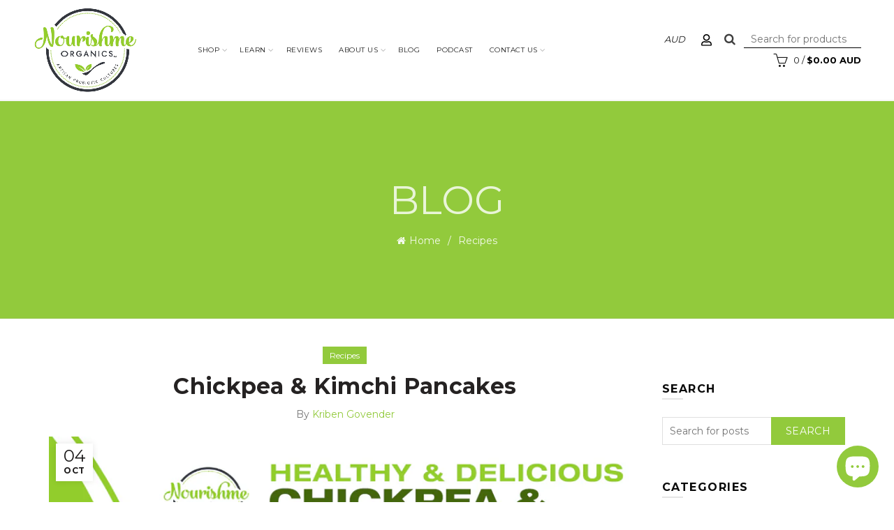

--- FILE ---
content_type: text/html; charset=utf-8
request_url: https://www.nourishmeorganics.com.au/blogs/recipes/chickpea-kimchi-pancakes
body_size: 72452
content:
<!doctype html>
<html class="no-js" lang="en">
<head>
  <script type="application/vnd.locksmith+json" data-locksmith>{"version":"v256","locked":false,"initialized":true,"scope":"article","access_granted":true,"access_denied":false,"requires_customer":false,"manual_lock":false,"remote_lock":false,"has_timeout":false,"remote_rendered":null,"hide_resource":false,"hide_links_to_resource":false,"transparent":true,"locks":{"all":[],"opened":[]},"keys":[],"keys_signature":"5943a05f65d5991b6235d531d4fad10684147145d5a10cf4f82ee40c0b9ec462","state":{"template":"article","theme":114102960284,"product":null,"collection":null,"page":null,"blog":"recipes","article":558708687004,"app":null},"now":1769757728,"path":"\/blogs\/recipes\/chickpea-kimchi-pancakes","locale_root_url":"\/","canonical_url":"https:\/\/www.nourishmeorganics.com.au\/blogs\/recipes\/chickpea-kimchi-pancakes","customer_id":null,"customer_id_signature":"5943a05f65d5991b6235d531d4fad10684147145d5a10cf4f82ee40c0b9ec462","cart":null}</script><script data-locksmith>!function(){undefined;!function(){var s=window.Locksmith={},e=document.querySelector('script[type="application/vnd.locksmith+json"]'),n=e&&e.innerHTML;if(s.state={},s.util={},s.loading=!1,n)try{s.state=JSON.parse(n)}catch(d){}if(document.addEventListener&&document.querySelector){var o,a,i,t=[76,79,67,75,83,77,73,84,72,49,49],c=function(){a=t.slice(0)},l="style",r=function(e){e&&27!==e.keyCode&&"click"!==e.type||(document.removeEventListener("keydown",r),document.removeEventListener("click",r),o&&document.body.removeChild(o),o=null)};c(),document.addEventListener("keyup",function(e){if(e.keyCode===a[0]){if(clearTimeout(i),a.shift(),0<a.length)return void(i=setTimeout(c,1e3));c(),r(),(o=document.createElement("div"))[l].width="50%",o[l].maxWidth="1000px",o[l].height="85%",o[l].border="1px rgba(0, 0, 0, 0.2) solid",o[l].background="rgba(255, 255, 255, 0.99)",o[l].borderRadius="4px",o[l].position="fixed",o[l].top="50%",o[l].left="50%",o[l].transform="translateY(-50%) translateX(-50%)",o[l].boxShadow="0 2px 5px rgba(0, 0, 0, 0.3), 0 0 100vh 100vw rgba(0, 0, 0, 0.5)",o[l].zIndex="2147483645";var t=document.createElement("textarea");t.value=JSON.stringify(JSON.parse(n),null,2),t[l].border="none",t[l].display="block",t[l].boxSizing="border-box",t[l].width="100%",t[l].height="100%",t[l].background="transparent",t[l].padding="22px",t[l].fontFamily="monospace",t[l].fontSize="14px",t[l].color="#333",t[l].resize="none",t[l].outline="none",t.readOnly=!0,o.appendChild(t),document.body.appendChild(o),t.addEventListener("click",function(e){e.stopImmediatePropagation()}),t.select(),document.addEventListener("keydown",r),document.addEventListener("click",r)}})}s.isEmbedded=-1!==window.location.search.indexOf("_ab=0&_fd=0&_sc=1"),s.path=s.state.path||window.location.pathname,s.basePath=s.state.locale_root_url.concat("/apps/locksmith").replace(/^\/\//,"/"),s.reloading=!1,s.util.console=window.console||{log:function(){},error:function(){}},s.util.makeUrl=function(e,t){var n,o=s.basePath+e,a=[],i=s.cache();for(n in i)a.push(n+"="+encodeURIComponent(i[n]));for(n in t)a.push(n+"="+encodeURIComponent(t[n]));return s.state.customer_id&&(a.push("customer_id="+encodeURIComponent(s.state.customer_id)),a.push("customer_id_signature="+encodeURIComponent(s.state.customer_id_signature))),o+=(-1===o.indexOf("?")?"?":"&")+a.join("&")},s._initializeCallbacks=[],s.on=function(e,t){if("initialize"!==e)throw'Locksmith.on() currently only supports the "initialize" event';s._initializeCallbacks.push(t)},s.initializeSession=function(e){if(!s.isEmbedded){var t=!1,n=!0,o=!0;(e=e||{}).silent&&(o=n=!(t=!0)),s.ping({silent:t,spinner:n,reload:o,callback:function(){s._initializeCallbacks.forEach(function(e){e()})}})}},s.cache=function(e){var t={};try{var n=function a(e){return(document.cookie.match("(^|; )"+e+"=([^;]*)")||0)[2]};t=JSON.parse(decodeURIComponent(n("locksmith-params")||"{}"))}catch(d){}if(e){for(var o in e)t[o]=e[o];document.cookie="locksmith-params=; expires=Thu, 01 Jan 1970 00:00:00 GMT; path=/",document.cookie="locksmith-params="+encodeURIComponent(JSON.stringify(t))+"; path=/"}return t},s.cache.cart=s.state.cart,s.cache.cartLastSaved=null,s.params=s.cache(),s.util.reload=function(){s.reloading=!0;try{window.location.href=window.location.href.replace(/#.*/,"")}catch(d){s.util.console.error("Preferred reload method failed",d),window.location.reload()}},s.cache.saveCart=function(e){if(!s.cache.cart||s.cache.cart===s.cache.cartLastSaved)return e?e():null;var t=s.cache.cartLastSaved;s.cache.cartLastSaved=s.cache.cart,fetch("/cart/update.js",{method:"POST",headers:{"Content-Type":"application/json",Accept:"application/json"},body:JSON.stringify({attributes:{locksmith:s.cache.cart}})}).then(function(e){if(!e.ok)throw new Error("Cart update failed: "+e.status);return e.json()}).then(function(){e&&e()})["catch"](function(e){if(s.cache.cartLastSaved=t,!s.reloading)throw e})},s.util.spinnerHTML='<style>body{background:#FFF}@keyframes spin{from{transform:rotate(0deg)}to{transform:rotate(360deg)}}#loading{display:flex;width:100%;height:50vh;color:#777;align-items:center;justify-content:center}#loading .spinner{display:block;animation:spin 600ms linear infinite;position:relative;width:50px;height:50px}#loading .spinner-ring{stroke:currentColor;stroke-dasharray:100%;stroke-width:2px;stroke-linecap:round;fill:none}</style><div id="loading"><div class="spinner"><svg width="100%" height="100%"><svg preserveAspectRatio="xMinYMin"><circle class="spinner-ring" cx="50%" cy="50%" r="45%"></circle></svg></svg></div></div>',s.util.clobberBody=function(e){document.body.innerHTML=e},s.util.clobberDocument=function(e){e.responseText&&(e=e.responseText),document.documentElement&&document.removeChild(document.documentElement);var t=document.open("text/html","replace");t.writeln(e),t.close(),setTimeout(function(){var e=t.querySelector("[autofocus]");e&&e.focus()},100)},s.util.serializeForm=function(e){if(e&&"FORM"===e.nodeName){var t,n,o={};for(t=e.elements.length-1;0<=t;t-=1)if(""!==e.elements[t].name)switch(e.elements[t].nodeName){case"INPUT":switch(e.elements[t].type){default:case"text":case"hidden":case"password":case"button":case"reset":case"submit":o[e.elements[t].name]=e.elements[t].value;break;case"checkbox":case"radio":e.elements[t].checked&&(o[e.elements[t].name]=e.elements[t].value);break;case"file":}break;case"TEXTAREA":o[e.elements[t].name]=e.elements[t].value;break;case"SELECT":switch(e.elements[t].type){case"select-one":o[e.elements[t].name]=e.elements[t].value;break;case"select-multiple":for(n=e.elements[t].options.length-1;0<=n;n-=1)e.elements[t].options[n].selected&&(o[e.elements[t].name]=e.elements[t].options[n].value)}break;case"BUTTON":switch(e.elements[t].type){case"reset":case"submit":case"button":o[e.elements[t].name]=e.elements[t].value}}return o}},s.util.on=function(e,i,s,t){t=t||document;var c="locksmith-"+e+i,n=function(e){var t=e.target,n=e.target.parentElement,o=t&&t.className&&(t.className.baseVal||t.className)||"",a=n&&n.className&&(n.className.baseVal||n.className)||"";("string"==typeof o&&-1!==o.split(/\s+/).indexOf(i)||"string"==typeof a&&-1!==a.split(/\s+/).indexOf(i))&&!e[c]&&(e[c]=!0,s(e))};t.attachEvent?t.attachEvent(e,n):t.addEventListener(e,n,!1)},s.util.enableActions=function(e){s.util.on("click","locksmith-action",function(e){e.preventDefault();var t=e.target;t.dataset.confirmWith&&!confirm(t.dataset.confirmWith)||(t.disabled=!0,t.innerText=t.dataset.disableWith,s.post("/action",t.dataset.locksmithParams,{spinner:!1,type:"text",success:function(e){(e=JSON.parse(e.responseText)).message&&alert(e.message),s.util.reload()}}))},e)},s.util.inject=function(e,t){var n=["data","locksmith","append"];if(-1!==t.indexOf(n.join("-"))){var o=document.createElement("div");o.innerHTML=t,e.appendChild(o)}else e.innerHTML=t;var a,i,s=e.querySelectorAll("script");for(i=0;i<s.length;++i){a=s[i];var c=document.createElement("script");if(a.type&&(c.type=a.type),a.src)c.src=a.src;else{var l=document.createTextNode(a.innerHTML);c.appendChild(l)}e.appendChild(c)}var r=e.querySelector("[autofocus]");r&&r.focus()},s.post=function(e,t,n){!1!==(n=n||{}).spinner&&s.util.clobberBody(s.util.spinnerHTML);var o={};n.container===document?(o.layout=1,n.success=function(e){s.util.clobberDocument(e)}):n.container&&(o.layout=0,n.success=function(e){var t=document.getElementById(n.container);s.util.inject(t,e),t.id===t.firstChild.id&&t.parentElement.replaceChild(t.firstChild,t)}),n.form_type&&(t.form_type=n.form_type),n.include_layout_classes!==undefined&&(t.include_layout_classes=n.include_layout_classes),n.lock_id!==undefined&&(t.lock_id=n.lock_id),s.loading=!0;var a=s.util.makeUrl(e,o),i="json"===n.type||"text"===n.type;fetch(a,{method:"POST",headers:{"Content-Type":"application/json",Accept:i?"application/json":"text/html"},body:JSON.stringify(t)}).then(function(e){if(!e.ok)throw new Error("Request failed: "+e.status);return e.text()}).then(function(e){var t=n.success||s.util.clobberDocument;t(i?{responseText:e}:e)})["catch"](function(e){if(!s.reloading)if("dashboard.weglot.com"!==window.location.host){if(!n.silent)throw alert("Something went wrong! Please refresh and try again."),e;console.error(e)}else console.error(e)})["finally"](function(){s.loading=!1})},s.postResource=function(e,t){e.path=s.path,e.search=window.location.search,e.state=s.state,e.passcode&&(e.passcode=e.passcode.trim()),e.email&&(e.email=e.email.trim()),e.state.cart=s.cache.cart,e.locksmith_json=s.jsonTag,e.locksmith_json_signature=s.jsonTagSignature,s.post("/resource",e,t)},s.ping=function(e){if(!s.isEmbedded){e=e||{};var t=function(){e.reload?s.util.reload():"function"==typeof e.callback&&e.callback()};s.post("/ping",{path:s.path,search:window.location.search,state:s.state},{spinner:!!e.spinner,silent:"undefined"==typeof e.silent||e.silent,type:"text",success:function(e){e&&e.responseText?((e=JSON.parse(e.responseText)).messages&&0<e.messages.length&&s.showMessages(e.messages),e.cart&&s.cache.cart!==e.cart?(s.cache.cart=e.cart,s.cache.saveCart(function(){t(),e.cart&&e.cart.match(/^.+:/)&&s.util.reload()})):t()):console.error("[Locksmith] Invalid result in ping callback:",e)}})}},s.timeoutMonitor=function(){var e=s.cache.cart;s.ping({callback:function(){e!==s.cache.cart||setTimeout(function(){s.timeoutMonitor()},6e4)}})},s.showMessages=function(e){var t=document.createElement("div");t.style.position="fixed",t.style.left=0,t.style.right=0,t.style.bottom="-50px",t.style.opacity=0,t.style.background="#191919",t.style.color="#ddd",t.style.transition="bottom 0.2s, opacity 0.2s",t.style.zIndex=999999,t.innerHTML="        <style>          .locksmith-ab .locksmith-b { display: none; }          .locksmith-ab.toggled .locksmith-b { display: flex; }          .locksmith-ab.toggled .locksmith-a { display: none; }          .locksmith-flex { display: flex; flex-wrap: wrap; justify-content: space-between; align-items: center; padding: 10px 20px; }          .locksmith-message + .locksmith-message { border-top: 1px #555 solid; }          .locksmith-message a { color: inherit; font-weight: bold; }          .locksmith-message a:hover { color: inherit; opacity: 0.8; }          a.locksmith-ab-toggle { font-weight: inherit; text-decoration: underline; }          .locksmith-text { flex-grow: 1; }          .locksmith-cta { flex-grow: 0; text-align: right; }          .locksmith-cta button { transform: scale(0.8); transform-origin: left; }          .locksmith-cta > * { display: block; }          .locksmith-cta > * + * { margin-top: 10px; }          .locksmith-message a.locksmith-close { flex-grow: 0; text-decoration: none; margin-left: 15px; font-size: 30px; font-family: monospace; display: block; padding: 2px 10px; }                    @media screen and (max-width: 600px) {            .locksmith-wide-only { display: none !important; }            .locksmith-flex { padding: 0 15px; }            .locksmith-flex > * { margin-top: 5px; margin-bottom: 5px; }            .locksmith-cta { text-align: left; }          }                    @media screen and (min-width: 601px) {            .locksmith-narrow-only { display: none !important; }          }        </style>      "+e.map(function(e){return'<div class="locksmith-message">'+e+"</div>"}).join(""),document.body.appendChild(t),document.body.style.position="relative",document.body.parentElement.style.paddingBottom=t.offsetHeight+"px",setTimeout(function(){t.style.bottom=0,t.style.opacity=1},50),s.util.on("click","locksmith-ab-toggle",function(e){e.preventDefault();for(var t=e.target.parentElement;-1===t.className.split(" ").indexOf("locksmith-ab");)t=t.parentElement;-1!==t.className.split(" ").indexOf("toggled")?t.className=t.className.replace("toggled",""):t.className=t.className+" toggled"}),s.util.enableActions(t)}}()}();</script>
      <script data-locksmith>Locksmith.cache.cart=null</script>

  <script data-locksmith>Locksmith.jsonTag="{\"version\":\"v256\",\"locked\":false,\"initialized\":true,\"scope\":\"article\",\"access_granted\":true,\"access_denied\":false,\"requires_customer\":false,\"manual_lock\":false,\"remote_lock\":false,\"has_timeout\":false,\"remote_rendered\":null,\"hide_resource\":false,\"hide_links_to_resource\":false,\"transparent\":true,\"locks\":{\"all\":[],\"opened\":[]},\"keys\":[],\"keys_signature\":\"5943a05f65d5991b6235d531d4fad10684147145d5a10cf4f82ee40c0b9ec462\",\"state\":{\"template\":\"article\",\"theme\":114102960284,\"product\":null,\"collection\":null,\"page\":null,\"blog\":\"recipes\",\"article\":558708687004,\"app\":null},\"now\":1769757728,\"path\":\"\\\/blogs\\\/recipes\\\/chickpea-kimchi-pancakes\",\"locale_root_url\":\"\\\/\",\"canonical_url\":\"https:\\\/\\\/www.nourishmeorganics.com.au\\\/blogs\\\/recipes\\\/chickpea-kimchi-pancakes\",\"customer_id\":null,\"customer_id_signature\":\"5943a05f65d5991b6235d531d4fad10684147145d5a10cf4f82ee40c0b9ec462\",\"cart\":null}";Locksmith.jsonTagSignature="63ac3823af3c5d4fdfc80662b69d0f12dffa7b9eda8ccaefcfae175e39f780d2"</script>
  
  <meta name="facebook-domain-verification" content="oz4mae1acd2a9izaefqzuid20wlde4" />
  
 <link rel="preconnect" href="https://fonts.googleapis.com">
<link rel="preconnect" href="https://fonts.gstatic.com" crossorigin>
<link href="https://fonts.googleapis.com/css2?family=Montserrat:wght@300;400;500;600;700;800;900&display=swap" rel="stylesheet">
  



  <meta charset="utf-8">
  <meta http-equiv="X-UA-Compatible" content="IE=edge,chrome=1">
  <meta name="viewport" content="width=device-width, initial-scale=1.0, maximum-scale=1.0, user-scalable=yes">
  <meta name="theme-color" content="#92ca3c">
  <meta name="keywords" content="Nourishme Organics">
  <meta name="author" content="www.nourishmeorganics.com.au">
  <meta name="format-detection" content="telephone=no">
  
  
<link rel="stylesheet" href="https://cdnjs.cloudflare.com/ajax/libs/font-awesome/6.4.0/css/brands.min.css" integrity="sha512-9YHSK59/rjvhtDcY/b+4rdnl0V4LPDWdkKceBl8ZLF5TB6745ml1AfluEU6dFWqwDw9lPvnauxFgpKvJqp7jiQ==" crossorigin="anonymous" referrerpolicy="no-referrer" />
  <link rel="canonical" href="https://www.nourishmeorganics.com.au/blogs/recipes/chickpea-kimchi-pancakes"><link rel="shortcut icon" href="//www.nourishmeorganics.com.au/cdn/shop/files/fav_32x.png?v=1738427560" type="image/png">
  
<script type="text/javascript">document.documentElement.className = document.documentElement.className.replace('no-js', 'yes-js js_active js')</script><title>Chickpea &amp; Kimchi Pancakes Recipe
&ndash; Nourishme Organics
</title>
  <!-- Era of Ecom Engine Hook start -->
<link rel="dns-prefetch" href="//winads.eraofecom.org">
<script title="winads_engine" type="text/javascript">
    //AGILITY_PLACEHOLDER
    //BOUNCER_PLACEHOLDER
</script>




<!-- Era of Ecom Engine Hook end -->


  <link href="//www.nourishmeorganics.com.au/cdn/shop/t/12/assets/custom-search.css?v=155709130689210259171678762261" rel="stylesheet" type="text/css" media="all" />

  <style>
  .template-article .gl_custom_gl_newsletter {
      background-image: url(https://www.nourishmeorganics.com.au/cdn/shop/files/bg.jpg?v=1613683068);
      background-size: cover;
      padding-top: 40px;
  }
  .template-article .gl_custom_gl_newsletter .gl_custom_heading:nth-of-type(2) {
      max-width: 600px;
      margin-left: auto;
      margin-right: auto;
      font-size: 34px !important;
  }
  .template-article .gl_custom_gl_newsletter .gl_video-bg {
    display: none;
  }
    .spb_table {
      padding-top: 10px;
      padding-bottom: 10px;
    }
    .spb_table_cell {
      display: flex !important;
    align-items: center;
    justify-content: center;
    }
    .message-text {
      margin: 0 !important;
    }
    #zbx-button-container {
      margin: 0 !important;
    }
    @media only screen and (max-width: 1390px) {
        body.template-index [data-wzb][data-disabled=false] {
          display: block !important;
        }
      }
      @media screen and (max-width: 937px) {
        .term-message-wrapper, #zbx-button-container {
          display: none !important;
        }
      }
    @media screen and (max-width: 480px) {
      .message-text {
        font-size: 11px !important;
      }
    }
    div#pd-waitlist-info p {
        color: #fff;
    }
  </style><meta name="description" content="If you are looking for a delicious dinner recipe, this is it! Using chickpea flour and kimchi, you can create savory pancakes that are a delicious part of any lunch or dinner. Chickpea powder is full of vitamins and minerals, making it a healthier option to other flour and also have the probiotic benefits of the kimchi">
<!-- /snippets/social-meta-tags.liquid -->


<meta property="fb:app_id" content="191339921002739" /> 
<meta property="og:site_name" content="Nourishme Organics">
<meta property="og:url" content="https://www.nourishmeorganics.com.au/blogs/recipes/chickpea-kimchi-pancakes"><meta property="og:title" content="Chickpea & Kimchi Pancakes">
<meta property="og:type" content="article">
<meta property="og:description" content="If you are looking for a delicious dinner recipe, this is it! Using chickpea flour and kimchi, you can create savory pancakes that are a delicious part of any lunch or dinner. Chickpea powder is full of vitamins and minerals, making it a healthier option to other flour. You also have the probiotic benefits of the kimchi! Then adding cashew aioli and sweet chili sauce on top gives it extra depth and flavor. This recipe came to us from Jeuleine in the Gut Health Guru’s Facebook Group! 
Ingredients: 
- 1 1/2 cups (225g) kimchi, roughly chopped
- 2 shallots, finely chopped (plus extra for serving)
- 1/2 cup (55g) chickpea flour
- 1/4 teaspoon aluminum free bicarbonate of soda
- Sprinkle of Himalayan salt &amp; freshly ground black pepper
Method:

Combine all of the ingredients in a bowl. Don’t add extra water!
Heat oil over medium heat
Spoon in 60ml amounts to form 5cm pancakes until the pan is full
Cook 3-4 minutes on each side until golden brown

Mix fresh shallots with dried shallot and onion. Place cashew aioli, sweet chili sauce, and the shallot mixture on top and enjoy!


Make sure to share what you thought about this recipe and your creations with us in the Gut Health Guru’s Facebook Group!">
<meta property="og:image" content="http://www.nourishmeorganics.com.au/cdn/shop/articles/Healthy-and-Delicious-Chickpea-and-Kimchi-Pancake_1200x1200.jpg?v=1664962543">
<meta property="og:image:secure_url" content="https://www.nourishmeorganics.com.au/cdn/shop/articles/Healthy-and-Delicious-Chickpea-and-Kimchi-Pancake_1200x1200.jpg?v=1664962543">


  <meta name="twitter:site" content="@KribenGovender">

<meta name="twitter:card" content="summary_large_image"><meta name="twitter:title" content="Chickpea & Kimchi Pancakes">
<meta name="twitter:description" content="If you are looking for a delicious dinner recipe, this is it! Using chickpea flour and kimchi, you can create savory pancakes that are a delicious part of any lunch or dinner. Chickpea powder is full of vitamins and minerals, making it a healthier option to other flour. You also have the probiotic benefits of the kimchi! Then adding cashew aioli and sweet chili sauce on top gives it extra depth and flavor. This recipe came to us from Jeuleine in the Gut Health Guru’s Facebook Group! 
Ingredients: 
- 1 1/2 cups (225g) kimchi, roughly chopped
- 2 shallots, finely chopped (plus extra for serving)
- 1/2 cup (55g) chickpea flour
- 1/4 teaspoon aluminum free bicarbonate of soda
- Sprinkle of Himalayan salt &amp; freshly ground black pepper
Method:

Combine all of the ingredients in a bowl. Don’t add extra water!
Heat oil over medium heat
Spoon in 60ml amounts to form 5cm pancakes until the pan is full
Cook 3-4 minutes on each side until golden brown

Mix fresh shallots with dried shallot and onion. Place cashew aioli, sweet chili sauce, and the shallot mixture on top and enjoy!


Make sure to share what you thought about this recipe and your creations with us in the Gut Health Guru’s Facebook Group!">
<meta name="google-site-verification" content="8-f0BAzqXO0qmxIBMmwL3kmeJhPLspfal1_yeYOFj10" />
<meta name="google-site-verification" content="uI6tUX414N8LJS8ita3bvDLIAkaFaiYlRnPDOEvMKiI" />
<meta name="google-site-verification" content="LrHkJw_gkwqN-HfdxDkibG_PKCesZCcrmx-ORxeEBKE" />
<meta name="google-site-verification" content="3v-15Y1RGErmaau0LLn01uluBqu7GlkRk8kcZdtKEPo" />
<meta name="msvalidate.01" content="C7F28175B3B09DE6F369F57661D7F8F3" />
<meta name="google-site-verification" content="uI6tUX414N8LJS8ita3bvDLIAkaFaiYlRnPDOEvMKiI" />
<meta name="p:domain_verify" content="a89b3d1b27c8e28c2367c2af53623099"/><!-- start Mixpanel --><script type="text/javascript">(function(e,a){if(!a.__SV){var b=window;try{var c,l,i,j=b.location,g=j.hash;c=function(a,b){return(l=a.match(RegExp(b+"=([^&]*)")))?l[1]:null};g&&c(g,"state")&&(i=JSON.parse(decodeURIComponent(c(g,"state"))),"mpeditor"===i.action&&(b.sessionStorage.setItem("_mpcehash",g),history.replaceState(i.desiredHash||"",e.title,j.pathname+j.search)))}catch(m){}var k,h;window.mixpanel=a;a._i=[];a.init=function(b,c,f){function e(b,a){var c=a.split(".");2==c.length&&(b=b[c[0]],a=c[1]);b[a]=function(){b.push([a].concat(Array.prototype.slice.call(arguments,
0)))}}var d=a;"undefined"!==typeof f?d=a[f]=[]:f="mixpanel";d.people=d.people||[];d.toString=function(b){var a="mixpanel";"mixpanel"!==f&&(a+="."+f);b||(a+=" (stub)");return a};d.people.toString=function(){return d.toString(1)+".people (stub)"};k="disable time_event track track_pageview track_links track_forms register register_once alias unregister identify name_tag set_config reset people.set people.set_once people.unset people.increment people.append people.union people.track_charge people.clear_charges people.delete_user".split(" ");
for(h=0;h<k.length;h++)e(d,k[h]);a._i.push([b,c,f])};a.__SV=1.2;b=e.createElement("script");b.type="text/javascript";b.async=!0;b.src="undefined"!==typeof MIXPANEL_CUSTOM_LIB_URL?MIXPANEL_CUSTOM_LIB_URL:"file:"===e.location.protocol&&"//cdn.mxpnl.com/libs/mixpanel-2-latest.min.js".match(/^\/\//)?"https://cdn.mxpnl.com/libs/mixpanel-2-latest.min.js":"//cdn.mxpnl.com/libs/mixpanel-2-latest.min.js";c=e.getElementsByTagName("script")[0];c.parentNode.insertBefore(b,c)}})(document,window.mixpanel||[]);
mixpanel.init("c90ccfebee1e8e20c89166cd86834693");</script><!-- end Mixpanel --><link href="//www.nourishmeorganics.com.au/cdn/shop/t/12/assets/tab_shopify.min.css?v=77642056786062711131603787227" rel="stylesheet" type="text/css" media="all" />
  <link rel="preload" href="//www.nourishmeorganics.com.au/cdn/shop/t/12/assets/gl_linecons_icons.min.css?v=76569771571515796021603787178" as="style" onload="this.rel='stylesheet'">
  <noscript><link rel="stylesheet" href="//www.nourishmeorganics.com.au/cdn/shop/t/12/assets/gl_linecons_icons.min.css?v=76569771571515796021603787178"></noscript><link href="//www.nourishmeorganics.com.au/cdn/shop/t/12/assets/gl_vendor.css?v=141342785074025982771603787178" rel="stylesheet" type="text/css" media="all" />
<link href="//www.nourishmeorganics.com.au/cdn/shop/t/12/assets/main.min.css?v=180299104292357653051737954723" rel="stylesheet" type="text/css" media="all" />

<!--<script src="https://ajax.googleapis.com/ajax/libs/webfont/1.6.26/webfont.js"></script>-->
   <!--<script>WebFont.load({
       google: {
         families: ["montserrat:100,200,300,400,500,600,700,800,900,100italic,200italic,300italic,400italic,500italic,600italic,700italic,800italic,900italic"]
       }
     });
   </script>--><script>
/*! loadCSS. [c]2017 Filament Group, Inc. MIT License */
!function(e){"use strict";var t=function(t,n,r){function o(e){return i.body?e():void setTimeout(function(){o(e)})}function a(){d.addEventListener&&d.removeEventListener("load",a),d.media=r||"all"}var l,i=e.document,d=i.createElement("link");if(n)l=n;else{var s=(i.body||i.getElementsByTagName("head")[0]).childNodes;l=s[s.length-1]}var u=i.styleSheets;d.rel="stylesheet",d.href=t,d.media="only x",o(function(){l.parentNode.insertBefore(d,n?l:l.nextSibling)});var f=function(e){for(var t=d.href,n=u.length;n--;)if(u[n].href===t)return e();setTimeout(function(){f(e)})};return d.addEventListener&&d.addEventListener("load",a),d.onloadcssdefined=f,f(a),d};"undefined"!=typeof exports?exports.loadCSS=t:e.loadCSS=t}("undefined"!=typeof global?global:this),function(e){if(e.loadCSS){var t=loadCSS.relpreload={};if(t.support=function(){try{return e.document.createElement("link").relList.supports("preload")}catch(t){return!1}},t.poly=function(){for(var t=e.document.getElementsByTagName("link"),n=0;n<t.length;n++){var r=t[n];"preload"===r.rel&&"style"===r.getAttribute("as")&&(e.loadCSS(r.href,r,r.getAttribute("media")),r.rel=null)}},!t.support()){t.poly();var n=e.setInterval(t.poly,300);e.addEventListener&&e.addEventListener("load",function(){t.poly(),e.clearInterval(n)}),e.attachEvent&&e.attachEvent("onload",function(){e.clearInterval(n)})}}}(this);
</script><!-- Logo CSS --><style type="text/css">@media (max-width: 480px){.basel-products-tabs .open-title-menu {white-space: nowrap;max-width: 160px;text-overflow: ellipsis;}} #variantQuantity:empty,#variantQuantity_quick:empty {margin: 0;}.loader {position: fixed;background: rgba(0, 0, 0, .85);left: 0;top: 0;width: 100%;height: 100%;z-index: 1000;}.loader .loader-inner {background: url(//cdn.shopify.com/s/files/1/2251/1247/t/22/assets/loader.svg) no-repeat;background-size: 100%;width: 50px;height: 50px;position: absolute;margin: auto;top: 0;bottom: 0;left: 0;right: 0;}input[type=number]::-webkit-outer-spin-button,input[type=number]::-webkit-inner-spin-button {-webkit-appearance: none;margin: 0;}input[type=number] {-webkit-appearance: textfield !important;-moz-appearance: textfield !important;appearance: textfield !important;}.gl_custom_1472909916515__94 {padding-top: 7vw !important;padding-bottom: 7vw !important;background-position: 0 0 !important;background-repeat: no-repeat !important;}.product_img_trust_seal img {width: 100%;}.section_title_sport + .shopify-section .gl_column-inner { margin-top: -7vw !important;padding-top: 0px !important;}.section_title_sport + .shopify-section .gl_row {z-index: 35;position: relative;}.mfp-zoom-in.mfp-bg {transition: all .3s ease-out;}.mfp-zoom-in.mfp-bg {opacity: 0;}.mfp-zoom-in.mfp-bg.mfp-ready {opacity: .8;}.mfp-zoom-in .mfp-with-anim {opacity: 0;transition: all .2s ease-in-out;transform: scale(.8);}.mfp-zoom-in.mfp-ready .mfp-with-anim {opacity: 1;transform: scale(1);}body.basel-header-overlap.template-collection.has_cat_img .main-header.color-scheme-light,body.basel-header-overlap.template-list-collections.has_cat_img .main-header.color-scheme-light {background-color: transparent;}body.basel-header-overlap.template-collection:not(.has_cat_img) .title-shop,body.basel-header-overlap.template-list-collections:not(.has_cat_img) .title-shop{padding:0 !important;}.single-product-content .entry-summary .button.size_guide {display: inline-block;vertical-align: middle;text-align: center;font-size: 14px;line-height: 1.5;color: #4e4e4e;padding: 0;background-color: transparent;border: none;text-transform: none;}.single-product-content .entry-summary .button.size_guide:before {font-size: 18px;vertical-align: middle;margin-right: 5px;color: #4e4e4e;display: inline-block;font-family: Simple-Line-Icons;-webkit-transition: all .2s;-moz-transition: all .2s;-o-transition: all .2s;transition: all .2s;content: "\e060";}.shopify-show-per-page .label_show {display: inline-block;margin-bottom: 0;margin-right: 10px;}.shopify-show-per-page .orderbyshow {width: auto;min-width: 70px;padding-right: 10px;}.header-base_categories.main-header .main-nav {display: block;}/* .wrapper-boxed.basel-cart-opened .website-wrapper { max-width: 100%;} */body.wrapper-boxed.basel-cart-opened {position: relative;}body.wrapper-boxed.basel-cart-opened .website-wrapper.basel-wrapper-shifted { position: static;}#variantQuantity, #variantQuantity_quick {font-weight: bold;text-transform: uppercase;} #recently_wrap .owl-stage-outer {height: 100% !important; }.product-grid-item .same_height .hover-img,.product-grid-item .same_height .hover-img img,.product-list-item .same_height .hover-img, .product-list-item .same_height .hover-img img {height: 100%;}.gl-gird-collection-section .elements-grid .basel-products-loader,.retina-logo{ display: none;}.retina-logo,.sticky-logo{ display: none !important;}@media only screen and (-webkit-min-device-pixel-ratio: 2), not all, not all, not all, only screen and (min-resolution: 192dpi), only screen and (min-resolution: 2dppx) {.main-header .regular-logo {display: none !important;}.main-header .retina-logo {display: inline-block !important;}}.act-scroll .site-logo img.retina-logo, .header-clone .site-logo img.retina-logo {display: none !important;}.template-product .site-content,.product-list-item .product-element-top.product-list-image {margin-bottom: 0;}.color-scheme-light .basel-search-dropdown .autocomplete-suggestions .suggestion-title a, .search-extended .autocomplete-suggestions .suggestion-title a{color: rgba(0,0,0,.7);}.main-header.color-scheme-light .product-grid-item .product-title>a {color: inherit;}.single-product-content .spr-icon {font-size: 12px;}.single-product-content span.spr-badge-caption {font-size: 14px;}.product-list-item .hover-img img {width: 100%;}tr.description>td>p {max-width: 500px;margin: 0 auto;}.basel-header-overlap .topbar-wrapp {z-index: 22222;}.basel-header-overlap .cart-widget-side, .basel-header-overlap .mobile-nav,.basel-header-overlap .login-form-side {z-index: 50000;}.italic {font-style: italic;}.single-product-content .basel-countdown-timer {margin-bottom: 15px;}.selector-wrapper,#variantQuantity,#variantQuantity_quick {display: none;}#variantQuantity.is-visible,#variantQuantity_quick.is-visible {display: block;}.nathan-header-overlap header.color-scheme-light {background-color: #000;}div#variantQuantity, div#variantQuantity_quick {margin-bottom: 20px;}li.mini_cart_item.mini_variant_gl span.quantity {margin-left: 72px;}.single-product-content .slick-vertical>button.slick-disabled {color: rgba(0,0,0,0.3);cursor: default;}.single-product-content .slick-vertical>button.slick-disabled:hover { color: #fff; }.swatches-on-grid .swatch-on-grid.swatch-size-medium {width: 25px;height: 25px;}.gl_star-rating {display: inline-block;font-size: 12px;position: relative;height: 18px;line-height: 18px;letter-spacing: 2px;margin-bottom: 4px;}.gl_star-rating span.spr-badge-caption {display: none;}.btn.btn-size-extra-small,.button.btn-size-extra-small,button.btn-size-extra-small,.added_to_cart.btn-size-extra-small,input[type="submit"].btn-size-extra-small { font-size: 10px;line-height: 14px;padding-top: 7px;padding-bottom: 7px;padding-left: 14px;padding-right: 14px;}.promo-banner.term-description {position: relative;margin-bottom: 30px;overflow: hidden;font-size: 16px;color: #000;line-height: 1.3;}.single-product .site-content {margin-bottom: 0;}.single-product-content .out-of-stock.variant_stock {border: 2px solid #CC1414;color: #B50808;margin: 0;padding: 9px 10px;}input.input__error {color: #AF7D27;border-color: #E0B252;background-color: transparent;}.testimonial-content >p {margin-bottom:0;}.color-scheme-light .testimonials.testimon-style-boxed .testimonial-content >p,.color-scheme-light .testimonials.testimon-style-boxed .testimonial-content a,.color-scheme-light .testimonials.testimon-style-boxed .testimonial-content footer>span {color: inherit;}h1.basel-logo-wrap {margin-bottom: 0;}table.gl_infor_account tr td {text-align: left;}.gl_custom_lingerie {margin-top: 20px !important;margin-right: 20px !important;margin-bottom: 20px !important;margin-left: 20px !important;padding-top: 40px !important;padding-right: 40px !important;padding-bottom: 20px !important;padding-left: 40px !important;background-color: #ffffff !important;}.gl_custom_1502352203858_94 {padding-top: 6vh !important;padding-right: 10% !important;padding-bottom: 3vh !important;padding-left: 10% !important;}.gl_custom_article {margin-top: 20px !important;margin-bottom: 20px !important;border-top-width: 1px !important;border-bottom-width: 1px !important;padding-top: 30px !important;padding-bottom: 30px !important;border-top-color: #f4f4f4 !important;border-top-style: solid !important;border-bottom-color: #f4f4f4 !important;border-bottom-style: solid !important;}input.shopify-challenge__button.btn {margin-bottom: 40px;}.gl_custom_article_full {margin-top: -40px !important;margin-bottom: 0px !important;padding-top: 0px !important;padding-bottom: 0px !important;background-color: #f7f7f7 !important;}.gl_custom_social_full {margin-bottom: 70px !important;border-top-width: 1px !important;border-bottom-width: 1px !important;padding-top: 40px !important;padding-bottom: 40px !important;border-top-color: #e5e5e5 !important;border-top-style: solid !important;border-bottom-color: #e5e5e5 !important;border-bottom-style: solid !important;}.gl_row_0 {margin-right: 0px !important;margin-left: 0px !important;}.gl_p_10 { padding: 10px !important;}.gl_pt_15 {padding-top: 15px !important;}.shopify-section.gl_tabs { position: relative; overflow: hidden} .fake_counter_real_time,.product_delivery {display: block;font-size: 14px;color: #2c2c2c;font-weight: bold;-webkit-border-radius: 5px;-moz-border-radius: 5px;border-radius: 5px;position: relative;overflow: hidden;margin: 0 2px;}.fake_counter_real_time #number_counter,#jas_product_delivery,#jas_product_delivery_quick,#product_delivery_quick {background-color: #0f8db3;padding: 5px 10px;border-radius: 2px;line-height: 1.1em;color: #ffffff;display: inline-block;-webkit-box-shadow: inset 0 -2px 0 rgba(0,0,0,.15);box-shadow: inset 0 -2px 0 rgba(0,0,0,.15);}.fake_counter_real_time #number_counter i {margin-left: 3px;}.fake_counter_real_time #number_counter:active {-webkit-box-shadow: none;box-shadow: none;top: 1px;}.basel-button-wrapper.btn-inline {display: inline-block;margin-bottom: 10px;margin-right: 10px;}.gl_pt_25 {padding-top: 25px !important;}.gl_pt_20 {padding-top: 20px !important;}.gl_pb_20 {padding-bottom: 20px !important;}.gl_color_dark p strong {color: black;}.gl_mb_0 {margin-bottom: 0px !important;}.gl_pt_0 {padding-top: 0px !important;}.gl_mb_4 {margin-bottom: 4vh !important;}.gl_mb_5 {margin-bottom: 5px !important;}.gl_mb_10 {margin-bottom: 10px !important;}.gl_mb_15 {margin-bottom: 15px !important;}.gl_mb_20 {margin-bottom: 20px !important;}.gl_mb_25 {margin-bottom: 25px !important;}.gl_mb_30 {margin-bottom: 30px !important;}.gl_mb_35 {margin-bottom: 35px !important;}.gl_mb_40 {margin-bottom: 40px !important;}.gl_mt_10 {margin-top: 10px !important;}.gl_mt_20 {margin-top: 20px !important;}.gl_mt_50 {margin-top: 50px !important;}.gl_mb_50 {margin-bottom: 50px !important;}.gl_mt_25 {margin-top: 25px !important;}.gl_mt_35 {margin-top: 35px !important;}.gl_m_m15 {margin-top: -15px !important;}.gl_mt_m30 {margin-top: -30px !important;}.gl_mt_m75 {margin-top: -75px !important;}.gl_mb_m35 {margin-bottom: -35px !important;}.gl_mtm_40 {margin-top: -40px !important;}.gl_mtm_89 {margin-top: -77px !important;}.gl_mt_40 {margin-top: 40px !important;}.gl_pt_30 {padding-top: 30px !important;}.gl_pb_30 { padding-bottom: 30px !important;}.gl_pr_30 {padding-right: 30px !important;}.gl_pl_30 { padding-left: 30px !important;}.gl_pr_40 {padding-right: 40px !important;}.gl_pl_40 { padding-left: 40px !important;}.gl_pt_35 { padding-top: 35px !important;}.gl_pd_lr_10 {padding-right: 10px !important;padding-left: 10px !important;}.gl_mb_4h {margin-bottom: 4vh !important;}.gl_mb_8h {margin-bottom: 8vh !important;}.gl_pt_8h {padding-top: 8vh !important;} .gl_pb_8h {padding-bottom: 8vh !important;}.gl_price_sushi .spb_single_image img{width: auto;}.gl_custom_1488533043379_94 {padding-top: 4vh !important;padding-bottom: 4vh !important;}.gl_custom_1507644691234_94 {margin-top: -7vh !important;margin-right: -50px !important;margin-bottom: -25vh !important;margin-left: -50px !important;padding-top: 0px !important;}.gl_custom_infor_one {margin-right: 4% !important;margin-bottom: 0px !important;margin-left: 4% !important;border-top-width: 5px !important;border-right-width: 5px !important;border-bottom-width: 5px !important;border-left-width: 5px !important;padding-right: 3% !important;padding-bottom: 0px !important;padding-left: 3% !important;background-color: #ffffff !important;border-left-color: rgba(107,107,107,0.11) !important;border-left-style: solid !important;border-right-color: rgba(107,107,107,0.11) !important;border-right-style: solid !important;border-top-color: rgba(107,107,107,0.11) !important;border-top-style: solid !important;border-bottom-color: rgba(107,107,107,0.11) !important;border-bottom-style: solid !important;}.gl_custom_infor_text_one {margin-top: 40px !important;margin-bottom: 40px !important;border-left-width: 1px !important;padding-top: 0px !important;border-left-color: #f4f4f4 !important;border-left-style: solid !important;}.gl_custom_tab_title {margin-bottom: 30px !important;padding-top: 14px !important;padding-right: 20px !important;padding-bottom: 14px !important;padding-left: 20px !important;background-color: #0f8db3 ;}.gl_custom_lingerie {margin-top: 20px !important;margin-right: 20px !important;margin-bottom: 20px !important;margin-left: 20px !important;padding-top: 40px !important;padding-bottom: 40px !important;background-color: #ffffff !important;}.about-shop-element {box-shadow: 1px 1px 9px rgba(0, 0, 0, 0.17);}body .basel-parallax {background-attachment: fixed;background-size: cover!important;}.gl_custom_hour {padding-top: 40px !important;padding-right: 20px !important;padding-bottom: 40px !important;padding-left: 20px !important;background-color: #ffffff !important;}.gl_custom_jewellery {margin-top: 20px !important;margin-bottom: 20px !important;margin-left: -80px !important;padding-top: 40px !important;padding-right: 40px !important;padding-bottom: 40px !important;padding-left: 40px !important;background-color: #ffffff !important;}.gl_custom_testimonials{border-right-width: 1px !important;padding-top: 20px !important;padding-bottom: 20px !important;border-right-color: rgba(255,255,255,0.13) !important;border-right-style: solid !important;}.gl_custom_jewellery_mobile {margin-top: -50px !important;margin-right: 20px !important;margin-bottom: 20px !important;margin-left: 20px !important;padding-top: 20px !important;padding-right: 20px !important;padding-bottom: 20px !important;padding-left: 20px !important;background-color: #ffffff !important;}.bg_color_white.image-swatch {border: 0;}.gl_custom_map {margin-right: 10% !important;margin-left: 10% !important;padding-top: 6% !important;}.gl_custom_content{border-top-width: 7px !important;border-right-width: 7px !important;border-bottom-width: 7px !important;border-left-width: 7px !important;padding-top: 45px !important;padding-right: 45px !important;padding-bottom: 45px !important;padding-left: 45px !important;background-position: center !important;background-repeat: no-repeat !important;background-size: contain !important;border-left-color: rgba(10,10,10,0.12) !important;border-left-style: solid !important;border-right-color: rgba(10,10,10,0.12) !important;border-right-style: solid !important;border-top-color: rgba(10,10,10,0.12) !important;border-top-style: solid !important;border-bottom-color: rgba(10,10,10,0.12) !important;border-bottom-style: solid !important;}.gl_custom_space_minimalist {padding-right: 4vw !important;padding-left: 4vw !important;}.gl_p_same_strong p, .gl_p_same_strong p{margin-bottom: 0}.pr {position: relative}.site-logo {width: 20%;}.site-logo img {max-width: 150px;max-height: 95px;}.basel-shopify-layered-nav .basel-scroll {max-height: 234px;}.right-column {width: 400px;}.sticky-header .right-column {width: 400px;}/* Header height configs *//* Limit logo image height for according to header height */.site-logo img {max-height: 245px;}/* And for sticky header logo also */.act-scroll .site-logo img,.header-clone .site-logo img {max-height: 75px;max-height: 75px;max-width: 196px;}.act-scroll .site-logo img,.header-clone .site-logo img {display: none;}.act-scroll .site-logo img.sticky-logo,.header-clone .site-logo img.sticky-logo {display: inline-block !important;}/* Set sticky headers height for cloned headers based on menu links line height */.header-clone .main-nav .menu > li > a {height: 75px;line-height: 75px;} /* Height for switch logos */.sticky-header-real:not(.global-header-menu-top) .switch-logo-enable .basel-logo {height: 245px;}.sticky-header-real:not(.global-header-menu-top) .act-scroll .switch-logo-enable .basel-logo {height: 75px;}.sticky-header-real:not(.global-header-menu-top) .act-scroll .switch-logo-enable {transform: translateY(-60px);-webkit-transform: translateY(-60px);}/* Header height for these layouts based on it's menu links line height */.main-nav .menu > li > a {height: 95px;line-height: 95px;}/* The same for sticky header */.act-scroll .main-nav .menu > li > a {height: 75px;line-height: 75px;}/* Set line height for header links for shop header layout. Based in the header height option */.header-shop .right-column .header-links {height: 95px;line-height: 95px;}/* The same for sticky header */.header-shop.act-scroll .right-column .header-links {height: 75px;line-height: 75px;}/* Page headings settings for heading overlap. Calculate on the header height base */.basel-header-overlap .title-size-default,.basel-header-overlap .title-size-small,.basel-header-overlap .title-shop.without-title.title-size-default,.basel-header-overlap .title-shop.without-title.title-size-small {padding-top: 135px;}.basel-header-overlap .title-shop.without-title.title-size-large,.basel-header-overlap .title-size-large {padding-top: 215px;}@media (max-width: 991px) {/* Set header height for mobile devices */.main-header .wrapp-header {min-height: 60px;} /* Limit logo image height for mobile according to mobile header height */.site-logo img {max-height: 60px;} /* Limit logo on sticky header. Both header real and header cloned */.act-scroll .site-logo img,.header-clone .site-logo img {max-height: 60px;}/* Height for switch logos */.main-header .switch-logo-enable .basel-logo {height: 60px;}.sticky-header-real:not(.global-header-menu-top) .act-scroll .switch-logo-enable .basel-logo {height: 60px;}.sticky-header-real:not(.global-header-menu-top) .act-scroll .switch-logo-enable {transform: translateY(-60px);-webkit-transform: translateY(-60px);}/* Page headings settings for heading overlap. Calculate on the MOBILE header height base */.basel-header-overlap .title-size-default,.basel-header-overlap .title-size-small,.basel-header-overlap .title-shop.without-title.title-size-default,.basel-header-overlap .title-shop.without-title.title-size-small {padding-top: 80px;}.basel-header-overlap .title-shop.without-title.title-size-large,.basel-header-overlap .title-size-large {padding-top: 120px;} }.product-category-thumbnail img,.category-grid-item .category-link {width: 100%;}/* .product-grid-item .product-element-top>a img,.basel-hover-alt .hover-img img, .owl-carousel div.owl-item .hover-img img {width:100%;} */.basel-purchase {position:fixed;display:block;bottom:0;left:4%;z-index:10;-webkit-backface-visibility: hidden; /* Chrome, Safari, Opera */backface-visibility: hidden;}.basel-purchase:hover {opacity:0.9;}.basel-product-categories>li.cat-item-109 {display: none;}.col-five > .gl_col-sm-2 {width:20%;}.product-type-grouped.single-product-content .cart {width: 100%;}.product-type-grouped.single-product-content .cart table {border-top: 2px solid black;margin-bottom: 30px;}iframe[name='google_conversion_frame'] { height: 0 !important;width: 0 !important; line-height: 0 !important; font-size: 0 !important;margin-top: -13px;float: left;}.single-product-content .single_variation .shopify-variation-price {margin-right:0;}.single-product-content .single_variation .shopify-variation-price .price {margin-right:15px;}.product-type-grouped .group_table .stock {margin-bottom: 0;margin-right: 0;margin-left: 15px; }.commentlist .comment-text .description {line-height:1.6;}.main-header form.has-categories-dropdown .search-by-category ul .children {display:none;}.cat-design-alt .product-category-thumbnail {margin:-2px; }.cat-design-alt .category-link {display:block;}.dropdown-scroll > .sub-menu-dropdown {height: 540px;overflow: hidden;}.main-nav .menu>li.menu-item-design-sized .sub-menu-dropdown {padding-bottom:10px;}.header-spacing + .header-menu-top {margin-top:-40px;}.shopify-ordering.with-list .selected-order {font-weight:bold;}.basel-navigation .menu>li.menu-item-design-full-width .sub-menu>li>a,.basel-navigation .menu>li.menu-item-design-sized .sub-menu>li>a {font-weight: 600!important;}.header-categories .main-nav .menu li.menu-item-design-full-width>.sub-menu-dropdown {margin-top: -78px;}.basel-hover-quick .product-title a {display:block; }.hide-pag .owl-pagination,.hide-pag .owl-buttons {display:none;}.popup-quick-view .entry-summary .entry-title {font-size: 32px; }.product-quick-view .entry-title a {font-family:inherit;font-weight: inherit;font-style: inherit;}.basel-price-table .basel-plan-footer>a.added {display:none;}.color-scheme-light .testimonial .testimonial-content footer>span {color: rgba(255, 255, 255, 0.8);}.color-scheme-light .owl-theme:hover .owl-controls.clickable .owl-buttons div.disabled {color:rgba(255, 255, 255, 0.6);}.color-scheme-light .owl-theme .owl-controls .owl-buttons div {color:rgba(255, 255, 255, 0.8);}.color-scheme-light .owl-theme .owl-controls.clickable .owl-buttons div:hover {color:rgba(255, 255, 255, 1);}.color-scheme-light .owl-theme .owl-controls .owl-page span {background-color: rgba(255, 255, 255, 0.6);}.color-scheme-light .owl-theme .owl-controls .owl-page.active span, .color-scheme-light .owl-theme .owl-controls.clickable .owl-page:hover span {background-color: white;}.single-product-content .entry-summary .button.compare.loading:after {opacity: 1;visibility: visible;}.spb_video_wrapper .basel-video-poster, .spb_video_wrapper .basel-video-poster-wrapper, .spb_video_wrapper .basel-video-poster-wrapper:after {position: absolute;top: 0;left: 0;right: 0;bottom: 0;}.spb_video_wrapper .basel-video-poster-wrapper {position: absolute!important;z-index: 2;cursor: pointer;overflow: hidden;backface-visibility: hidden;-webkit-backface-visibility: hidden;perspective: 800px;-webkit-perspective: 800px;-webkit-transition: opacity .5s cubic-bezier(0,0,.44,1.18),visibility .5s cubic-bezier(0,0,.44,1.18);transition: opacity .5s cubic-bezier(0,0,.44,1.18),visibility .5s cubic-bezier(0,0,.44,1.18);}.spb_video_wrapper .basel-video-poster {background-size: cover;background-position: center center;background-repeat: no-repeat;margin: -1px;transform: scale(1.09);-webkit-transform: scale(1.09);-webkit-transition: transform .5s cubic-bezier(0,0,.44,1.18);transition: transform .5s cubic-bezier(0,0,.44,1.18);}.spb_video_wrapper .button-play {position: absolute;top: 50%;left: 50%;height: 70px;line-height: 67px;width: 70px;margin-top: -35px;margin-left: -35px;padding-left: 7px;text-align: center;color: #fff;border: 2px solid #1aada3;border-radius: 50%;z-index: 3;background-color: #1aada3;-webkit-transition: opacity .5s cubic-bezier(0,0,.44,1.18);transition: opacity .5s cubic-bezier(0,0,.44,1.18);}.spb_video_wrapper .button-play:after {content: "\f04b";display: inline-block;font-size: 26px;font-family: FontAwesome;}.spb_video_wrapper .basel-video-poster-wrapper.hidden-poster {opacity: 0;visibility: hidden;}.gl_custom_sushi_1494249094915 {margin-top: 100px !important;margin-right: 20px !important;margin-bottom: 4vh !important;margin-left: 20px !important;padding-top: 0px !important;padding-right: 40px !important;padding-bottom: 40px !important;padding-left: 40px !important;background-color: rgba(10,10,10,0.45) !important;}.single-product-content .entry-summary .button.compare:after {content: " ";width: 15px;height: 15px;display: inline-block;vertical-align: middle;border: 1px solid black;border-radius: 50%;border-left-color: transparent !important;border-right-color: transparent !important;animation: load-spin 450ms infinite linear;-o-animation: load-spin 450ms infinite linear;-ms-animation: load-spin 450ms infinite linear;-webkit-animation: load-spin 450ms infinite linear;-moz-animation: load-spin 450ms infinite linear;margin-left: 10px;opacity: 0;visibility: hidden;}.basel-buttons .product-compare-button>a,.single-product-content .entry-summary .button.compare,.basel-hover-base .basel-add-btn>a,.basel-hover-base .product-compare-button a {text-transform:none;}.sticky-header .basel-search-full-screen .basel-search-wrapper {height:100vh;transition: opacity .25s ease-in-out, height .25s ease-in-out, visibility .25s,transform .25s ease-in-out;-webkit-transition: opacity .25s ease-in-out, height .25s ease-in-out, visibility .25s,transform .25s ease-in-out;}.sticky-header .basel-search-full-screen .basel-search-inner .basel-close-search {bottom:90px;}.rtl .has-border,.rtl .has-border > .gl_column-inner {border:none!important;}.related-and-upsells .product-grid-item .hover-img img {width:100%;}.cat-design-alt .product-category-thumbnail img {width:100%!important;}.hidden-nav-button {display:none!important;}.dropdown-scroll .spb_single_image {border: 2px solid #f7f7f7;}.page-id-25728 .dropdown-scroll .spb_single_image,.page-id-23954 .dropdown-scroll .spb_single_image {border: 2px solid rgba(255,255,255,0.1);}.owl-carousel .owl-stage-outer {clear: both;}.widget_product_categories .cat-item-109 .cat-item:nth-child(even) {display: none;}.rtl {direction: rtl;}@media (max-width: 1024px) and (min-width: 991px) {.header-categories .categories-menu-dropdown .sub-menu-dropdown {width: 680px;}}@media (max-width: 991px) {.sticky-footer-on .footer-container {visibility: visible;}}.menu-item-19907 > .sub-menu-dropdown {background-size: contain}.product-design-sticky .shopify-product-gallery .shopify-product-gallery__wrapper a > img {width: 100%;}.product-design-sticky .shopify-product-gallery .shopify-product-gallery__wrapper .shopify-product-gallery__image:not(:first-child) a {display: block;transform:translateY(100px);-webkit-transform:translateY(100px);-moz-transform:translateY(100px);-o-transform:translateY(100px);transition: all 0.45s ease-in-out;-webkit-transition: all 0.45s ease-in-out;-moz-transition: all 0.45s ease-in-out;-o-transition: all 0.45s ease-in-out;opacity: 0;}.product-design-sticky .shopify-product-gallery .shopify-product-gallery__wrapper .shopify-product-gallery__image:not(:first-child) a.animate-images {transform:translateY(0px);-webkit-transform:translateY(0px);-moz-transform:translateY(0px);-o-transform:translateY(0px);opacity: 1;}.shopify-checkout-review-order-table td {width: 50%}@media (min-width: 992px) {.buy-basel {position: fixed;bottom: 40px;right: 40px;z-index: 1000;margin-bottom: 110px;background-color: #729c29;border-radius: 50%;-webkit-border-radius: 50%;-moz-border-radius: 50%;box-shadow: -6.772px 8.668px 16px 0px rgba(28, 30, 35, 0.15);-webkit-box-shadow: -6.772px 8.668px 16px 0px rgba(28, 30, 35, 0.15);-moz-box-shadow: -6.772px 8.668px 16px 0px rgba(28, 30, 35, 0.15);transition: all 1s ease;-webkit-transition: all 1s ease;-moz-transition: all 1s ease;-o-transition: all 1s ease;animation-name: animFadeUp;animation-fill-mode: both;animation-duration: 0.4s;animation-timing-function: ease;animation-delay: 1.5s;-webkit-animation-name: animFadeUp;-webkit-animation-fill-mode: both;-webkit-animation-duration: 0.4s;-webkit-animation-timing-function: ease;-webkit-animation-delay: 1.5s;-moz-animation-name: animFadeUp;-moz-animation-fill-mode: both;-moz-animation-duration: 0.4s;-moz-animation-timing-function: ease;-moz-animation-delay: 1.5s;-o-animation-name: animFadeUp;-o-animation-fill-mode: both;-o-animation-duration: 0.4s;-o-animation-timing-function: ease;-o-animation-delay: 1.5s;}.buy-basel img.envato-logo {position: absolute;right: -8px;bottom: -3px;background: #7cb442;border-radius: 50%;padding: 6px;}.rtl .buy-basel {left: auto;right: 40px;} }@media (min-width: 768px) and (max-width: 991px) {.buy-basel {display:none;}.swatch-on-grid .basel-tooltip-label {display:none;}.dropdown-scroll > .sub-menu-dropdown {display:none;}.basel-back-btn>span:before, .basel-products-nav .product-btn>a span:before {top: 0px;}.shop-loop-head {width:100%;}body .basel-parallax {background-attachment: scroll!important;} }@media (min-width: 481px) and (max-width: 767px) { .buy-basel {display:none;}.swatch-on-grid .basel-tooltip-label {display:none;}.dropdown-scroll > .sub-menu-dropdown {display:none;}.basel-back-btn>span:before, .basel-products-nav .product-btn>a span:before {top: 0px;}/* .product-grid-item .product-element-top>a img,.basel-hover-alt .hover-img img {width:100%;} */body .basel-parallax {background-attachment: scroll!important;} }@media (max-width: 480px) { .buy-basel {display:none;}.swatch-on-grid .basel-tooltip-label {display:none;}body .basel-parallax {background-attachment: scroll!important;}.dropdown-scroll > .sub-menu-dropdown {display:none;}.basel-back-btn>span:before, .basel-products-nav .product-btn>a span:before {top: 0px;}}/* color settings */body {background-color: rgba(0,0,0,0);}.gl_page_title.page-title-default {background-color: #92ca3c;}body.template-collection .page-title-default {background-color: #212121;background-repeat: no-repeat;background-size: cover;background-attachment: default;background-position: center center;}.topbar-wrapp {background-color: #92ca3c;}.main-header, .sticky-header.header-clone, .header-spacing {background-color: #ffffff;}.footer-container {background-color: #000000;}.template-product .site-content {background-color: rgba(0,0,0,0);}.main-header {border-bottom: 2px solid #f5f5f5;}body,p,.widget_nav_mega_menu .menu > li > a,.mega-navigation .menu > li > a,.basel-navigation .menu > li.menu-item-design-full-width .sub-sub-menu li a,.basel-navigation .menu > li.menu-item-design-sized .sub-sub-menu li a,.basel-navigation .menu > li.menu-item-design-default .sub-menu li a,.font-default {font-family: montserrat, Arial, Helvetica, sans-serif;color: #4c4c4c;font-size: 14px;}h1 a, h2 a, h3 a, h4 a, h5 a, h6 a, h1, h2, h3, h4, h5, h6, .title, table th, .masonry-filter li a, .shopify .cart-empty, .basel-navigation .menu > li.menu-item-design-full-width .sub-menu > li > a, .basel-navigation .menu > li.menu-item-design-sized .sub-menu > li > a {font-family: montserrat, 'MS Sans Serif', Geneva, sans-serif;color: #1b1919;font-weight: 400;font-style: normal;}.product-title a,.post-slide .entry-title a,.category-grid-item .hover-mask h3,.basel-search-full-screen .basel-search-inner input[type="text"],.blog-post-loop .entry-title,.single-product-content .entry-title,.font-title {font-family: montserrat, 'MS Sans Serif', Geneva, sans-serif;color: #252222;font-weight: 700;font-style: normal;}.title-alt, .subtitle, .font-alt {font-family: montserrat, 'Comic Sans MS', cursive;font-weight: 700;font-style: italic;}.type-post .entry-meta {font-family: montserrat, 'Comic Sans MS', cursive;font-weight: 400;font-style: normal;}.widgettitle,.widget-title {font-family: montserrat;font-weight: 700;font-style: normal;color: #0a0a0a;}.main-nav .menu > li > a {font-size: 14px;font-family: montserrat;font-weight: 400;font-style: normal;}.nathan_style_2.single-product-content .cart .button {font-size: 13px;line-height: 18px;padding: 11px 20px;background-color: #f3f3f3;color: #3E3E3E;display: inline-block;position: relative;font-weight: 600;text-align: center;text-transform: uppercase;letter-spacing: .3px;border-radius: 0;border-width: 0;border-style: solid;border-color: transparent;outline: 0;-webkit-box-shadow: none;box-shadow: none;text-shadow: none;text-decoration: none;vertical-align: middle;cursor: pointer;border: none;-webkit-box-shadow: inset 0 -2px 0 rgba(0,0,0,.15);box-shadow: inset 0 -2px 0 rgba(0,0,0,.15);-webkit-transition: color .25s ease,background-color .25s ease,border-color .25s ease,box-shadow 0s ease,opacity .25s ease;-webkit-transition: color .25s ease,background-color .25s ease,border-color .25s ease,opacity .25s ease,-webkit-box-shadow 0s ease;transition: color .25s ease,background-color .25s ease,border-color .25s ease,opacity .25s ease,-webkit-box-shadow 0s ease;transition: color .25s ease,background-color .25s ease,border-color .25s ease,box-shadow 0s ease,opacity .25s ease;transition: color .25s ease,background-color .25s ease,border-color .25s ease,box-shadow 0s ease,opacity .25s ease,-webkit-box-shadow 0s ease;color: #fff;}.nathan_style_2.single-product-content .cart .button:focus, .nathan_style_2.single-product-content .cart .button:hover {opacity: .8;}.nathan_style_2.single-product-content .cart .button:focus, .nathan_style_2.single-product-content .cart .button:hover {opacity: 1;-webkit-box-shadow: inset 0 -2px 0 rgba(0,0,0,.15);box-shadow: inset 0 -2px 0 rgba(0,0,0,.15);}.nathan_style_2.single-product-content .cart .button.loading {color: transparent!important;}.nathan_style_2.single-product-content .cart .button.loading:after {border-color: #fff;content: "";width: 18px;height: 18px;display: inline-block;vertical-align: middle;border: 1px solid #fff;border-left-color: #fff;border-radius: 50%;position: absolute;top: 50%;left: 50%;opacity: 0;margin-left: -9px;margin-top: -9px;transition: opacity 0s ease;-webkit-transition: opacity 0s ease;opacity: 1;animation: load-spin 450ms infinite linear;-webkit-animation: load-spin 450ms infinite linear;transition: opacity .25s ease;-webkit-transition: opacity .25s ease;}.nathan_style_2.single-product-content .cart .button:active {-webkit-box-shadow: none;box-shadow: none;top: 1px;}.color-primary,.mobile-nav ul li.current_page_item > a,.main-nav .menu > li.current-menu-item > a,.main-nav .menu > li.onepage-link.current-menu-item > a,.main-nav .menu > li > a:hover,.main-nav .menu > li > a:focus,.basel-navigation .menu>li.menu-item-design-default ul li:hover>a,.basel-navigation .menu > li.menu-item-design-full-width .sub-menu li a:hover,.basel-navigation .menu > li.menu-item-design-sized .sub-menu li a:hover,.basel-product-categories.responsive-cateogires li.current-cat > a,.basel-product-categories.responsive-cateogires li.current-cat-parent > a,.basel-product-categories.responsive-cateogires li.current-cat-ancestor > a,a[href^=tel],.topbar-menu ul > li > .sub-menu-dropdown li > a:hover,.btn.btn-color-primary.btn-style-bordered,.button.btn-color-primary.btn-style-bordered,button.btn-color-primary.btn-style-bordered,.added_to_cart.btn-color-primary.btn-style-bordered,input[type=submit].btn-color-primary.btn-style-bordered,.basel-dark .single-product-content .entry-summary .yith-wcwl-add-to-wishlist .yith-wcwl-wishlistaddedbrowse a:before,.basel-dark .single-product-content .entry-summary .yith-wcwl-add-to-wishlist .yith-wcwl-wishlistexistsbrowse a:before,.basel-dark .read-more-section .btn-read-more,.basel-dark .products-footer .basel-blog-load-more,.basel-dark .products-footer .basel-products-load-more,.basel-dark .products-footer .basel-portfolio-load-more,.basel-dark .blog-footer .basel-blog-load-more,.basel-dark .blog-footer .basel-products-load-more,.basel-dark .blog-footer .basel-portfolio-load-more,.basel-dark .portfolio-footer .basel-blog-load-more,.basel-dark .portfolio-footer .basel-products-load-more,.basel-dark .portfolio-footer .basel-portfolio-load-more,.basel-dark .color-primary,.basel-hover-link .swap-elements .btn-add a,.basel-hover-link .swap-elements .btn-add a:hover,.basel-hover-link .swap-elements .btn-add a:focus,.menu-item-language .submenu-languages li:hover a,.blog-post-loop .entry-title a:hover,.blog-post-loop.sticky .entry-title:before,.post-slide .entry-title a:hover,.comments-area .reply a,.single-post-navigation a:hover,blockquote footer:before,blockquote cite,.format-quote .entry-content blockquote cite,.format-quote .entry-content blockquote cite a,.type-post .entry-meta .meta-author a,.type-post .entry-meta .meta-author .name_author,.search-no-results.shopify .site-content:before,.search-no-results .not-found .entry-header:before,.login .lost_password > a:hover,.error404 .page-title,.menu-label-new:after,.widget_shopping_cart .product_list_widget li .quantity .amount,.product_list_widget li ins .amount,.price ins > .amount,.price ins,.single-product-content .price,.single-product-content .price .amount,.basel-products-nav .product-short .price,.basel-products-nav .product-short .price .amount,.star-rating span:before,.single-product-content .comment-form .stars span a:hover,.single-product-content .comment-form .stars span a.active,.tabs-layout-accordion .basel-tab-wrapper .basel-accordion-title:hover,.tabs-layout-accordion .basel-tab-wrapper .basel-accordion-title.active,.single-product-content .shopify-product-details__short-description ul > li:before,.single-product-content #tab-description ul > li:before,.blog-post-loop .entry-content ul > li:before,.comments-area .comment-list li ul > li:before,.sidebar-widget li a:hover,.filter-widget li a:hover,.sidebar-widget li > ul li a:hover,.filter-widget li > ul li a:hover,.basel-price-filter ul li a:hover .amount,.basel-hover-effect-4 .swap-elements > a,.basel-hover-effect-4 .swap-elements > a:hover,.wishlist_table tr td.product-price ins .amount,.basel-buttons .yith-wcwl-add-to-wishlist .yith-wcwl-wishlistaddedbrowse > a,.basel-buttons .yith-wcwl-add-to-wishlist .yith-wcwl-wishlistexistsbrowse > a,.basel-buttons .product-compare-button > a.compare.added,.compare.added, .basel-buttons .yith-wcwl-add-to-wishlist .yith-wcwl-wishlistaddedbrowse > a:hover,.basel-buttons .yith-wcwl-add-to-wishlist .yith-wcwl-wishlistexistsbrowse > a:hover,.single-product-content .entry-summary .yith-wcwl-add-to-wishlist a:hover,.single-product-content .entry-summary .yith-wcwl-add-to-wishlist a:hover:before,.single-product-content .entry-summary .yith-wcwl-add-to-wishlist .yith-wcwl-wishlistaddedbrowse a:before,.single-product-content .entry-summary .yith-wcwl-add-to-wishlist .yith-wcwl-wishlistexistsbrowse a:before,.single-product-content .entry-summary .yith-wcwl-add-to-wishlist .yith-wcwl-add-button.feid-in > a:before,.vendors-list ul li a:hover,.single-product-content .entry-summary .button.compare:hover,.single-product-content .entry-summary .button.compare:hover:before,.single-product-content .entry-summary .button.compare.added:before,.blog-post-loop .entry-content ul li:before,.basel-menu-price .menu-price-price,.basel-menu-price.cursor-pointer:hover .menu-price-title,.comments-area #cancel-comment-reply-link:hover,.comments-area .comment-body .comment-edit-link:hover,.popup-quick-view .entry-summary .entry-title a:hover,.spb_text_column ul:not(.social-icons) > li:before,.widget_product_categories .basel-cats-toggle:hover,.widget_product_categories .toggle-active,.basel-products-suggest .table_suggest a:hover,.widget_product_categories .current-cat-parent > a,#shopify-section-gl_section_sidebar_blog .widget_categories .current-cat > a,.shopify-checkout-review-order-table tfoot .order-total td .amount,.widget_shopping_cart .product_list_widget li .remove:hover,.basel-active-filters .widget_layered_nav_filters ul li a .amount,.title-wrapper.basel-title-color-primary .title-subtitle,.widget_categories li.cat-item.current-cat,.topbar-menu ul>li.currency li.active a, .topbar-menu ul>li.language li.active a,.topbar-menu .currencies li.active a, .topbar-menu .jas_lang li.active a,.widget_shopping_cart .widget_shopping_cart_content > .total .amount,.subtitle-color-primary.subtitle-style-default,.color-scheme-light .gl_tta-tabs.gl_tta-tabs-position-top.gl_tta-style-classic .gl_tta-tab.gl_active > a,.gl-tab-js .gl_tta.gl_general.gl_tta-style-classic .gl_tta-tab.gl_active > a {color: #92ca3c;}.right-column .wishlist-info-widget > a > span,.basel-cart-design-2 > a .basel-cart-number,.basel-cart-design-3 > a .basel-cart-number,.btn.btn-color-primary,.button.btn-color-primary,button.btn-color-primary,.added_to_cart.btn-color-primary,input[type=submit].btn-color-primary,.btn.btn-color-primary:hover,.btn.btn-color-primary:focus,.button.btn-color-primary:hover,.button.btn-color-primary:focus,button.btn-color-primary:hover,button.btn-color-primary:focus,.added_to_cart.btn-color-primary:hover,.added_to_cart.btn-color-primary:focus,input[type=submit].btn-color-primary:hover,input[type=submit].btn-color-primary:focus,.btn.btn-color-primary.btn-style-bordered:hover,.btn.btn-color-primary.btn-style-bordered:focus,.button.btn-color-primary.btn-style-bordered:hover,.button.btn-color-primary.btn-style-bordered:focus,button.btn-color-primary.btn-style-bordered:hover,button.btn-color-primary.btn-style-bordered:focus,.added_to_cart.btn-color-primary.btn-style-bordered:hover,.added_to_cart.btn-color-primary.btn-style-bordered:focus,input[type=submit].btn-color-primary.btn-style-bordered:hover,input[type=submit].btn-color-primary.btn-style-bordered:focus,.widget_shopping_cart .widget_shopping_cart_content .buttons .checkout,.widget_shopping_cart .widget_shopping_cart_content .buttons .checkout:hover,.widget_shopping_cart .widget_shopping_cart_content .buttons .checkout:focus,.basel-search-dropdown .basel-search-wrapper .basel-search-inner form button,.basel-search-dropdown .basel-search-wrapper .basel-search-inner form button:hover,.basel-search-dropdown .basel-search-wrapper .basel-search-inner form button:focus,.no-results .searchform #searchsubmit,.no-results .searchform #searchsubmit:hover,.no-results .searchform #searchsubmit:focus,.comments-area .comment-respond input[type=submit],.comments-area .comment-respond input[type=submit]:hover,.comments-area .comment-respond input[type=submit]:focus,.shopify .cart-collaterals .cart_totals .sp-proceed-to-checkout a,.shopify .cart-collaterals .cart_totals .sp-proceed-to-checkout a:hover,.shopify .cart-collaterals .cart_totals .sp-proceed-to-checkout a:focus,.shopify .checkout_coupon .button,.shopify .checkout_coupon .button:hover,.shopify .checkout_coupon .button:focus,.shopify .place-order input[type=submit],.shopify .place-order input[type=submit]:hover,.shopify .place-order input[type=submit]:focus,.shopify-order-pay #order_review .button,.shopify-order-pay #order_review .button:hover,.shopify-order-pay #order_review .button:focus,.shopify input[name=track],.shopify input[name=track]:hover,.shopify input[name=track]:focus,.shopify input[name=save_account_details],.shopify input[name=save_address],.shopify-page input[name=save_account_details],.shopify-page input[name=save_address],.shopify input[name=save_account_details]:hover,.shopify input[name=save_account_details]:focus,.shopify input[name=save_address]:hover,.shopify input[name=save_address]:focus,.shopify-page input[name=save_account_details]:hover,.shopify-page input[name=save_account_details]:focus,.shopify-page input[name=save_address]:hover,.shopify-page input[name=save_address]:focus,.search-no-results .not-found .entry-content .searchform #searchsubmit,.search-no-results .not-found .entry-content .searchform #searchsubmit:hover,.search-no-results .not-found .entry-content .searchform #searchsubmit:focus,.error404 .page-content > .searchform #searchsubmit,.error404 .page-content > .searchform #searchsubmit:hover,.error404 .page-content > .searchform #searchsubmit:focus,.shopify .return-to-shop .button,.shopify .return-to-shop .button:hover,.shopify .return-to-shop .button:focus,.basel-hover-excerpt .btn-add a,.basel-hover-excerpt .btn-add a:hover,.basel-hover-excerpt .btn-add a:focus,.basel-hover-standard .btn-add > a,.basel-hover-standard .btn-add > a:hover,.basel-hover-standard .btn-add > a:focus,.basel-price-table .basel-plan-footer > a,.basel-price-table .basel-plan-footer > a:hover,.basel-price-table .basel-plan-footer > a:focus,.basel-info-box.box-style-border .info-btn-wrapper a,.basel-info-box.box-style-border .info-btn-wrapper a:hover,.basel-info-box.box-style-border .info-btn-wrapper a:focus,.basel-info-box2.box-style-border .info-btn-wrapper a,.basel-info-box2.box-style-border .info-btn-wrapper a:hover,.basel-info-box2.box-style-border .info-btn-wrapper a:focus,.basel-hover-quick .shopify-variation-add-to-cart .button,.basel-hover-quick .shopify-variation-add-to-cart .button:hover,.basel-hover-quick .shopify-variation-add-to-cart .button:focus,.spb_video_wrapper .button-play,.basel-navigation .menu > li.callto-btn > a,.basel-navigation .menu > li.callto-btn > a:hover,.basel-navigation .menu > li.callto-btn > a:focus,.basel-dark .products-footer .basel-blog-load-more:hover,.basel-dark .products-footer .basel-blog-load-more:focus,.basel-dark .products-footer .basel-products-load-more:hover,.basel-dark .products-footer .basel-products-load-more:focus,.basel-dark .products-footer .basel-portfolio-load-more:hover,.basel-dark .products-footer .basel-portfolio-load-more:focus,.basel-dark .blog-footer .basel-blog-load-more:hover,.basel-dark .blog-footer .basel-blog-load-more:focus,.basel-dark .blog-footer .basel-products-load-more:hover,.basel-dark .blog-footer .basel-products-load-more:focus,.basel-dark .blog-footer .basel-portfolio-load-more:hover,.basel-dark .blog-footer .basel-portfolio-load-more:focus,.basel-dark .portfolio-footer .basel-blog-load-more:hover,.basel-dark .portfolio-footer .basel-blog-load-more:focus,.basel-dark .portfolio-footer .basel-products-load-more:hover,.basel-dark .portfolio-footer .basel-products-load-more:focus,.basel-dark .portfolio-footer .basel-portfolio-load-more:hover,.basel-dark .portfolio-footer .basel-portfolio-load-more:focus,.basel-dark .feedback-form .wpcf7-submit,.basel-dark .mc4wp-form input[type=submit],.basel-dark .single-product-content .cart button,.basel-dark .single-product-content .comment-form .form-submit input[type=submit],.basel-dark .basel-registration-page .basel-switch-to-register,.basel-dark .register .button,.basel-dark .login .button,.basel-dark .lost_reset_password .button,.basel-dark .wishlist_table tr td.product-add-to-cart > .add_to_cart.button,.basel-dark .shopify .cart-actions .coupon .button,.basel-dark .feedback-form .wpcf7-submit:hover,.basel-dark .mc4wp-form input[type=submit]:hover,.basel-dark .single-product-content .cart button:hover,.basel-dark .single-product-content .comment-form .form-submit input[type=submit]:hover,.basel-dark .basel-registration-page .basel-switch-to-register:hover,.basel-dark .register .button:hover,.basel-dark .login .button:hover,.basel-dark .lost_reset_password .button:hover,.basel-dark .wishlist_table tr td.product-add-to-cart > .add_to_cart.button:hover,.basel-dark .shopify .cart-actions .coupon .button:hover,.basel-ext-primarybtn-dark:focus,.basel-dark .feedback-form .wpcf7-submit:focus,.basel-dark .mc4wp-form input[type=submit]:focus,.basel-dark .single-product-content .cart button:focus,.basel-dark .single-product-content .comment-form .form-submit input[type=submit]:focus,.basel-dark .basel-registration-page .basel-switch-to-register:focus,.basel-dark .register .button:focus,.basel-dark .login .button:focus,.basel-dark .lost_reset_password .button:focus,.basel-dark .wishlist_table tr td.product-add-to-cart > .add_to_cart.button:focus,.basel-dark .shopify .cart-actions .coupon .button:focus,.widget_price_filter .ui-slider .ui-slider-handle,.widget_price_filter .ui-slider .ui-slider-range,.widget_tag_cloud .tagcloud a:hover,.widget_product_tag_cloud .tagcloud a:hover,div.bbp-submit-wrapper button,div.bbp-submit-wrapper button:hover,div.bbp-submit-wrapper button:focus,#bbpress-forums .bbp-search-form #bbp_search_submit,#bbpress-forums .bbp-search-form #bbp_search_submit:hover,#bbpress-forums .bbp-search-form #bbp_search_submit:focus,.shopify-checkout .select2-container--default .select2-results__option--highlighted[aria-selected],.shopify-account .select2-container--default .select2-results__option--highlighted[aria-selected],.product-video-button a:hover:before,.product-360-button a:hover:before,.mobile-nav ul li .up-icon,.scrollToTop:hover,.scrollToTop:focus,.categories-opened li a:active,.basel-price-table .basel-plan-price,.header-categories .secondary-header .mega-navigation,.widget_nav_mega_menu,.blog-post-loop .meta-post-categories,.post-slide .meta-post-categories,.slider-title:before,.title-wrapper.basel-title-style-simple .title:after,.menu-label-new,.product-list-item .product-list-buttons>a,.onsale,.basel-products-suggest .suggest-close,.nathan_style_2.single-product-content .cart .button,#popup_basel button.active, #popup_basel button:focus,.cart-collaterals .cart_totals .wc-proceed-to-checkout a,.cart-collaterals .cart_totals .wc-proceed-to-checkout a:focus, .cart-collaterals .cart_totals .wc-proceed-to-checkout a:hover,.widget_search form.gl_search_post button,.widget_search form.gl_search_post button:hover,.color-scheme-light .gl_tta-tabs.gl_tta-tabs-position-top.gl_tta-style-classic .gl_tta-tab.gl_active > a span:after,.gl-tab-js .gl_tta.gl_general.gl_tta-style-classic .gl_tta-tab.gl_active > a span:after,.portfolio-with-bg-alt .portfolio-entry:hover .entry-header > .portfolio-info,.fake_counter_real_time #number_counter,#jas_product_delivery,#product_delivery_quick,#jas_product_delivery_quick,.product-list-item .product-list-buttons>a:focus, .product-list-item .product-list-buttons>a:hover,.sidebar-container .mc4wp-form input[type="submit"], .footer-container .mc4wp-form input[type="submit"], .filters-area .mc4wp-form input[type="submit"],.sidebar-container .mc4wp-form input[type="submit"]:hover, .sidebar-container .mc4wp-form input[type="submit"]:focus, .footer-container .mc4wp-form input[type="submit"]:hover, .footer-container .mc4wp-form input[type="submit"]:focus, .filters-area .mc4wp-form input[type="submit"]:hover, .filters-area .mc4wp-form input[type="submit"]:focus,.cart__popup .popup__cart-product a.modal_btn_add_to_cart {background-color: #92ca3c;}.nathan_style_2.single-product-content .cart .button:focus, .nathan_style_2.single-product-content .cart .button:hover {background-color: #76a62d;}.btn.btn-color-primary,.button.btn-color-primary,button.btn-color-primary,.added_to_cart.btn-color-primary,input[type=submit].btn-color-primary,.btn.btn-color-primary:hover,.btn.btn-color-primary:focus,.button.btn-color-primary:hover,.button.btn-color-primary:focus,button.btn-color-primary:hover,button.btn-color-primary:focus,.added_to_cart.btn-color-primary:hover,.added_to_cart.btn-color-primary:focus,input[type=submit].btn-color-primary:hover,input[type=submit].btn-color-primary:focus,.btn.btn-color-primary.btn-style-bordered:hover,.btn.btn-color-primary.btn-style-bordered:focus,.button.btn-color-primary.btn-style-bordered:hover,.button.btn-color-primary.btn-style-bordered:focus,button.btn-color-primary.btn-style-bordered:hover,button.btn-color-primary.btn-style-bordered:focus,.widget_shopping_cart .widget_shopping_cart_content .buttons .checkout,.widget_shopping_cart .widget_shopping_cart_content .buttons .checkout:hover,.widget_shopping_cart .widget_shopping_cart_content .buttons .checkout:focus,.basel-search-dropdown .basel-search-wrapper .basel-search-inner form button,.basel-search-dropdown .basel-search-wrapper .basel-search-inner form button:hover,.basel-search-dropdown .basel-search-wrapper .basel-search-inner form button:focus,.comments-area .comment-respond input[type=submit],.comments-area .comment-respond input[type=submit]:hover,.comments-area .comment-respond input[type=submit]:focus,.sidebar-container .mc4wp-form input[type=submit],.sidebar-container .mc4wp-form input[type=submit]:hover,.sidebar-container .mc4wp-form input[type=submit]:focus,.footer-container .mc4wp-form input[type=submit],.footer-container .mc4wp-form input[type=submit]:hover,.footer-container .mc4wp-form input[type=submit]:focus,.filters-area .mc4wp-form input[type=submit],.filters-area .mc4wp-form input[type=submit]:hover,.filters-area .mc4wp-form input[type=submit]:focus,.shopify .cart-collaterals .cart_totals .sp-proceed-to-checkout a,.shopify .cart-collaterals .cart_totals .sp-proceed-to-checkout a:hover,.shopify .cart-collaterals .cart_totals .sp-proceed-to-checkout a:focus,.shopify .checkout_coupon .button,.shopify .checkout_coupon .button:hover,.shopify .checkout_coupon .button:focus,.shopify .place-order input[type=submit],.shopify .place-order input[type=submit]:hover,.shopify .place-order input[type=submit]:focus,.shopify-order-pay #order_review .button,.shopify-order-pay #order_review .button:hover,.shopify-order-pay #order_review .button:focus,.shopify input[name=track],.shopify input[name=track]:hover,.shopify input[name=track]:focus,.shopify input[name=save_account_details],.shopify input[name=save_address],.shopify-page input[name=save_account_details],.shopify-page input[name=save_address],.shopify input[name=save_account_details]:hover,.shopify input[name=save_account_details]:focus,.shopify input[name=save_address]:hover,.shopify input[name=save_address]:focus,.shopify-page input[name=save_account_details]:hover,.shopify-page input[name=save_account_details]:focus,.shopify-page input[name=save_address]:hover,.shopify-page input[name=save_address]:focus,.search-no-results .not-found .entry-content .searchform #searchsubmit,.search-no-results .not-found .entry-content .searchform #searchsubmit:hover,.search-no-results .not-found .entry-content .searchform #searchsubmit:focus,.error404 .page-content > .searchform #searchsubmit,.error404 .page-content > .searchform #searchsubmit:hover,.error404 .page-content > .searchform #searchsubmit:focus,.no-results .searchform #searchsubmit,.no-results .searchform #searchsubmit:hover,.no-results .searchform #searchsubmit:focus,.shopify .return-to-shop .button,.shopify .return-to-shop .button:hover,.shopify .return-to-shop .button:focus,.basel-hover-excerpt .btn-add a,.basel-hover-excerpt .btn-add a:hover,.basel-hover-excerpt .btn-add a:focus,.basel-hover-standard .btn-add > a,.basel-hover-standard .btn-add > a:hover,.basel-hover-standard .btn-add > a:focus,.basel-price-table .basel-plan-footer > a,.basel-price-table .basel-plan-footer > a:hover,.basel-price-table .basel-plan-footer > a:focus,.basel-info-box.box-style-border .info-btn-wrapper a,.basel-info-box.box-style-border .info-btn-wrapper a:hover,.basel-info-box.box-style-border .info-btn-wrapper a:focus,.basel-info-box2.box-style-border .info-btn-wrapper a,.basel-info-box2.box-style-border .info-btn-wrapper a:hover,.basel-info-box2.box-style-border .info-btn-wrapper a:focus,.basel-hover-quick .shopify-variation-add-to-cart .button,.basel-hover-quick .shopify-variation-add-to-cart .button:hover,.basel-hover-quick .shopify-variation-add-to-cart .button:focus,.spb_video_wrapper .button-play,.basel-dark .read-more-section .btn-read-more,.basel-dark .products-footer .basel-blog-load-more,.basel-dark .products-footer .basel-products-load-more,.basel-dark .products-footer .basel-portfolio-load-more,.basel-dark .blog-footer .basel-blog-load-more,.basel-dark .blog-footer .basel-products-load-more,.basel-dark .blog-footer .basel-portfolio-load-more,.basel-dark .portfolio-footer .basel-blog-load-more,.basel-dark .portfolio-footer .basel-products-load-more,.basel-dark .portfolio-footer .basel-portfolio-load-more,.basel-dark .products-footer .basel-blog-load-more:hover,.basel-dark .products-footer .basel-blog-load-more:focus,.basel-dark .products-footer .basel-products-load-more:hover,.basel-dark .products-footer .basel-products-load-more:focus,.basel-dark .products-footer .basel-portfolio-load-more:hover,.basel-dark .products-footer .basel-portfolio-load-more:focus,.basel-dark .blog-footer .basel-blog-load-more:hover,.basel-dark .blog-footer .basel-blog-load-more:focus,.basel-dark .blog-footer .basel-products-load-more:hover,.basel-dark .blog-footer .basel-products-load-more:focus,.basel-dark .blog-footer .basel-portfolio-load-more:hover,.basel-dark .blog-footer .basel-portfolio-load-more:focus,.basel-dark .portfolio-footer .basel-blog-load-more:hover,.basel-dark .portfolio-footer .basel-blog-load-more:focus,.basel-dark .portfolio-footer .basel-products-load-more:hover,.basel-dark .portfolio-footer .basel-products-load-more:focus,.basel-dark .portfolio-footer .basel-portfolio-load-more:hover,.basel-dark .portfolio-footer .basel-portfolio-load-more:focus,.basel-dark .products-footer .basel-blog-load-more:after,.basel-dark .products-footer .basel-products-load-more:after,.basel-dark .products-footer .basel-portfolio-load-more:after,.basel-dark .blog-footer .basel-blog-load-more:after,.basel-dark .blog-footer .basel-products-load-more:after,.basel-dark .blog-footer .basel-portfolio-load-more:after,.basel-dark .portfolio-footer .basel-blog-load-more:after,.basel-dark .portfolio-footer .basel-products-load-more:after,.basel-dark .portfolio-footer .basel-portfolio-load-more:after,.basel-dark .feedback-form .wpcf7-submit,.basel-dark .mc4wp-form input[type=submit],.basel-dark .single-product-content .cart button,.basel-dark .single-product-content .comment-form .form-submit input[type=submit],.basel-dark .basel-registration-page .basel-switch-to-register,.basel-dark .register .button,.basel-dark .login .button,.basel-dark .lost_reset_password .button,.basel-dark .wishlist_table tr td.product-add-to-cart > .add_to_cart.button,.basel-dark .shopify .cart-actions .coupon .button,.basel-dark .feedback-form .wpcf7-submit:hover,.basel-dark .mc4wp-form input[type=submit]:hover,.basel-dark .single-product-content .cart button:hover,.basel-dark .single-product-content .comment-form .form-submit input[type=submit]:hover,.basel-dark .basel-registration-page .basel-switch-to-register:hover,.basel-dark .register .button:hover,.basel-dark .login .button:hover,.basel-dark .lost_reset_password .button:hover,.basel-dark .wishlist_table tr td.product-add-to-cart > .add_to_cart.button:hover,.basel-dark .shopify .cart-actions .coupon .button:hover,.basel-ext-primarybtn-dark:focus,.basel-dark .feedback-form .wpcf7-submit:focus,.basel-dark .mc4wp-form input[type=submit]:focus,.basel-dark .single-product-content .cart button:focus,.basel-dark .single-product-content .comment-form .form-submit input[type=submit]:focus,.basel-dark .basel-registration-page .basel-switch-to-register:focus,.basel-dark .register .button:focus,.basel-dark .login .button:focus,.basel-dark .lost_reset_password .button:focus,.basel-dark .wishlist_table tr td.product-add-to-cart > .add_to_cart.button:focus,.basel-dark .shopify .cart-actions .coupon .button:focus,.cookies-buttons .cookies-accept-btn:hover,.cookies-buttons .cookies-accept-btn:focus,.blockOverlay:after,.widget_shopping_cart .product_list_widget:before,.basel-price-table:hover,.title-shop .nav-shop ul li a:after,.widget_tag_cloud .tagcloud a:hover,.widget_product_tag_cloud .tagcloud a:hover,div.bbp-submit-wrapper button,div.bbp-submit-wrapper button:hover,div.bbp-submit-wrapper button:focus,#bbpress-forums .bbp-search-form #bbp_search_submit,#bbpress-forums .bbp-search-form #bbp_search_submit:hover,#bbpress-forums .bbp-search-form #bbp_search_submit:focus,.basel-hover-link .swap-elements .btn-add a,.basel-hover-link .swap-elements .btn-add a:hover,.basel-hover-link .swap-elements .btn-add a:focus,.basel-hover-link .swap-elements .btn-add a.loading:after,.scrollToTop:hover,.scrollToTop:focus,.widget_search form.gl_search_post button,.product-list-item .product-list-buttons>a,.widget_search form.gl_search_post button:hover,.product-list-item .product-list-buttons>a:focus, .product-list-item .product-list-buttons>a:hover,.cart-collaterals .cart_totals .wc-proceed-to-checkout a,.cart-collaterals .cart_totals .wc-proceed-to-checkout a:focus, .cart-collaterals .cart_totals .wc-proceed-to-checkout a:hover,blockquote {border-color: #92ca3c;}.with-animation .info-box-icon svg path {stroke: #92ca3c;}.shopify-product-details__short-description p.p_des_ex, .popup-quick-view .entry-summary div[itemprop=description] p.p_des_ex {font-style: normal;font-weight: normal;text-decoration: none;}.basel-dark .cart-collaterals.gl_cart_note,.basel-dark .cart-collaterals .cart_totals { background-color: #212121;}.single-product-content .cart .button,.shopify .cart-actions .coupon .button,.added_to_cart.btn-color-black,input[type=submit].btn-color-black,.wishlist_table tr td.product-add-to-cart>.add_to_cart.button,.basel-hover-quick .quick-shop-btn > a,table.compare-list tr.add-to-cart td a {background-color: #000000;}.single-product-content .cart .button,.shopify .cart-actions .coupon .button,.added_to_cart.btn-color-black,input[type=submit].btn-color-black,.wishlist_table tr td.product-add-to-cart>.add_to_cart.button,.basel-hover-quick .quick-shop-btn > a,table.compare-list tr.add-to-cart td a {border-color: #000000;}.basel-hover-alt .btn-add>a {color: #000000;}.basel-dark .basel-navigation p {color: rgba(255,255,255,.8)}.basel-dark .gl_custom_1479204795229 {border-right-color: rgba(224, 224, 224, 0.4) !important;}.single-product-content .cart .button:hover,.single-product-content .cart .button:focus,.shopify .cart-actions .coupon .button:hover,.shopify .cart-actions .coupon .button:focus,.added_to_cart.btn-color-black:hover,.added_to_cart.btn-color-black:focus,input[type=submit].btn-color-black:hover,input[type=submit].btn-color-black:focus,.wishlist_table tr td.product-add-to-cart>.add_to_cart.button:hover,.wishlist_table tr td.product-add-to-cart>.add_to_cart.button:focus,.basel-hover-quick .quick-shop-btn > a:hover,.basel-hover-quick .quick-shop-btn > a:focus,table.compare-list tr.add-to-cart td a:hover,table.compare-list tr.add-to-cart td a:focus {background-color: #333333;}.single-product-content .cart .button:hover,.single-product-content .cart .button:focus,.shopify .cart-actions .coupon .button:hover,.shopify .cart-actions .coupon .button:focus,.added_to_cart.btn-color-black:hover,.added_to_cart.btn-color-black:focus,input[type=submit].btn-color-black:hover,input[type=submit].btn-color-black:focus,.wishlist_table tr td.product-add-to-cart>.add_to_cart.button:hover,.wishlist_table tr td.product-add-to-cart>.add_to_cart.button:focus,.basel-hover-quick .quick-shop-btn > a:hover,.basel-hover-quick .quick-shop-btn > a:focus,table.compare-list tr.add-to-cart td a:hover,table.compare-list tr.add-to-cart td a:focus {border-color: #333333;}.basel-hover-alt .btn-add>a:hover,.basel-hover-alt .btn-add>a:focus {color: #333333;}.basel-promo-popup {background-repeat: no-repeat;background-size: cover;background-position: left center;}.single_add_to_cart_button.loading:after {border-color: #fff;}.product-label.onsale {background-color: #92ca3c;}.product-label.hot {background-color: #ec0101;}.product-label.new {background-color: #92ca3c;}.product-label.out-of-stock {background-color: #000000;}.mega-navigation .menu>li:hover, .widget_nav_mega_menu .menu>li:hover {background-color: #92ca3c;}.mega-navigation .menu>li>a, .widget_nav_mega_menu .menu>li>a {color: #fff;font-size: 12px;}.main-header.color-scheme-light.act-scroll,.main-header.act-scroll,.main-header.header-has-no-bg.act-scroll,.sticky-header.header-clone.act-scroll {background-color: #fff;}.main-header.color-scheme-light.act-scroll,.main-header.header-has-no-bg.color-scheme-light.act-scroll {background-color: rgba(255, 255, 255, 0.9) !important;}.banner-hr-align-left .wrapper-content-banner {-webkit-box-align: start;-ms-flex-align: start;align-items: flex-start;}.gl_banner_handmade .promo-banner .wrapper-content-banner {position: absolute;top: 0;bottom: 0;left: 0;right: 0;overflow: hidden;z-index: 2;display: -webkit-box;display: -ms-flexbox;display: flex;-webkit-box-orient: vertical;-webkit-box-direction: normal;-ms-flex-direction: column;flex-direction: column;-webkit-box-align: stretch;-ms-flex-align: stretch;align-items: stretch;padding: 30px;}.gl_banner_handmade btn.btn-color-primary.btn-style-link {font-weight: 600;border-width: 2px;}.swatch-on-grid.swatch-has-image {border: 0;}/* .gl_slide_show .owl-carousel .owl-item {-webkit-backface-visibility: hidden;-webkit-transform: translateZ(0) scale(1.0, 1.0);} */.gl_slide_show .owl-carousel div.owl-item img {width: 100%;display:block;}/* .gl_slide_show,.gl_slide_show .owl-carousel {position: relative;overflow: hidden;} */.mobile-nav .searchform button {top: 6px;}.basel-search-mobile form.basel-ajax-search.search-loading button:before {line-height: 48px;position: absolute;top: 15px;content: " ";width: 18px;height: 18px;display: inline-block;vertical-align: middle;border: 2px solid #000;border-radius: 50%;border-left-color: transparent!important;border-right-color: transparent!important;animation: load-spin 450ms infinite linear;-o-animation: load-spin 450ms infinite linear;-ms-animation: load-spin 450ms infinite linear;-webkit-animation: load-spin 450ms infinite linear;-moz-animation: load-spin 450ms infinite linear;border-color: #bbb;}.basel-search-mobile .search-results-wrapper .basel-search-results .suggestion-title a {color: inherit;}.nt_light .mobile-nav,.nt_light .mobile-nav .opener-page >.icon-sub-menu:after,.nt_light .mobile-nav .opener-page >.icon-sub-menu:before {background-color: #fff;}.nt_light .mobile-nav .sub-menu-dropdown ul {background-color: #f7f7f7;}.nt_light .mobile-nav .sub-menu-dropdown ul:before {color: #f7f7f7;}.nt_light .mobile-nav ul li a,.nt_light .mobile-nav ul li a,.nt_light .mobile-nav .searchform button {color: rgba(0, 0, 0, 0.8);}.nt_light .mobile-nav .icon-sub-menu:after,.nt_light .mobile-nav .icon-sub-menu:before {background-color: #0c0c0c;}.nt_light .mobile-nav .searchform input[type=text] {background-color:#f7f7f7; color: rgba(0, 0, 0, 0.8);}.nt_light .mobile-nav input::-webkit-input-placeholder { /* WebKit, Blink, Edge */color: rgba(0, 0, 0, 0.8);}.nt_light .mobile-nav input:-moz-placeholder { /* Mozilla Firefox 4 to 18 */color: rgba(0, 0, 0, 0.8);}.nt_light .mobile-nav input::-moz-placeholder { /* Mozilla Firefox 19+ */color: rgba(0, 0, 0, 0.8);}.nt_light .mobile-nav input:-ms-input-placeholder { /* Internet Explorer 10-11 */color: rgba(0, 0, 0, 0.8);}.nt_light .mobile-nav input::-ms-input-placeholder { /* Microsoft Edge */color: rgba(0, 0, 0, 0.8);} .variations.variant_simple .input-dropdown-inner .dropdown-list {display: inline-block !important;visibility: hidden;opacity: 0;}.variations.variant_simple .input-dropdown-inner.dd-shown .dropdown-list { visibility: visible;opacity: 1;}.variations.variant_simple .input-dropdown-inner .dropdown-list li.current-item a {background-color: transparent;color: #8b8b8b!important;}.variations.variant_simple .input-dropdown-inner .dropdown-list li.active-swatch a {background-color: #f1f1f1;color: #545252!important;}.variations.variant_simple .input-dropdown-inner .dropdown-list li {background-image: none !important;}#tab-description iframe { width: 100%;}@media screen and (max-width: 767px){.basel_table_responsive {width: 100%;margin-bottom: 15px;overflow-y: hidden;-ms-overflow-style: -ms-autohiding-scrollbar;border: 1px solid #ddd;}.gl_slide_show .visible-xs {display: inline-block !important;margin-bottom: 2px !important;}.gl_slide_show .visible-xs.hidden-mb {display: none !important}}.gl_custom_1484895441326_94_04 {margin-top: 100px !important;border-top-width: 3px !important;border-right-width: 3px !important;border-bottom-width: 3px !important;border-left-width: 3px !important;padding-top: 20px !important;padding-right: 27px !important;padding-bottom: 20px !important;padding-left: 27px !important;border-left-color: #f7f7f7 !important;border-left-style: solid !important;border-right-color: #f7f7f7 !important;border-right-style: solid !important;border-top-color: #f7f7f7 !important;border-top-style: solid !important;border-bottom-color: #f7f7f7 !important;border-bottom-style: solid !important;}.popup-added_to_cart.pass_gl:after {font-size: 115px;}.section_banner_promo .gl_column_container.gl_col-md-6.gl_col-lg-6:nth-child(2n+1) { clear: left;}.section_banner_promo .gl_column_container.gl_col-md-4.gl_col-lg-4:nth-child(3n+1) {clear: left;}.swatches-on-grid .swatch-on-grid.swatch-has-image,#cart-form .image-swatch,#cart-form-quick .image-swatch {background-size: 100% !important;background-repeat: no-repeat;background-position: center;background-color: #fff;}.related-and-upsells div.owl-item .product-grid-item img,div.owl-item .product-grid-item img {width: 100%;}.basel-dark a {color: #fff;}.basel-dark .price {color: rgba(255,255,255,.8);}.basel-dark #shopify-product-reviews fieldset {border: none;}.bg_color_apricot{background-color: #d37745;}.bg_color_cedar{background-color: #724a3e;}.bg_color_cobalt{background-color: #4f5774;}.bg_color_coral{background-color: #e6555f;}.bg_color_currant{background-color: #722e31;}.bg_color_gold{background-color: #fac062;}.bg_color_moss{background-color: #515743;}.bg_color_oat{background-color: #a79275;}.bg_color_obsidian{background-color: #32363a;}.bg_color_plum{background-color: #947c8c;}.bg_color_violet{background-color: #50384b;}.bg_color_stone{background-color: #877b75;}.bg_color_black-brown{background-color: #393139;}.bg_color_metallic-silver{background-color: #989085;}.bg_color_metallic-gold{background-color: #b69d6d;}.banners-carousel-wrapper.gl_column-gap-0,.gl_row.gl_column-gap-0 {margin-left: 0;margin-right: 0;}.banners-carousel-wrapper.gl_column-gap-1,.gl_row.gl_column-gap-1 {margin-left: -1px;margin-right: -1px;}.banners-carousel-wrapper.gl_column-gap-2,.gl_row.gl_column-gap-2 {margin-left: -2px;margin-right: -2px;}.banners-carousel-wrapper.gl_column-gap-3,.gl_row.gl_column-gap-3 {margin-left: -3px;margin-right: -3px;}.banners-carousel-wrapper.gl_column-gap-4,.gl_row.gl_column-gap-4 {margin-left: -4px;margin-right: -4px;}.banners-carousel-wrapper.gl_column-gap-5,.gl_row.gl_column-gap-5 {margin-left: -5px;margin-right: -5px;}.banners-carousel-wrapper.gl_column-gap-10,.gl_row.gl_column-gap-10 {margin-left: -10px;margin-right: -10px;}.banners-carousel-wrapper.gl_column-gap-15,.gl_row.gl_column-gap-15 {margin-left: -15px;margin-right: -15px;}.banners-carousel-wrapper.gl_column-gap-20,.gl_row.gl_column-gap-20 {margin-left: -20px;margin-right: -20px;}.banners-carousel-wrapper.gl_column-gap-25,.gl_row.gl_column-gap-25 {margin-left: -25px;margin-right: -25px;}.banners-carousel-wrapper.gl_column-gap-30,.gl_row.gl_column-gap-30 {margin-left: -30px;margin-right: -30px;}.banners-carousel-wrapper.gl_column-gap-35,.gl_row.gl_column-gap-35 {margin-left: -35px;margin-right: -35px;}.banners-carousel-wrapper.gl_column-gap-0 .owl-item,.gl_row.gl_column-gap-0>.gl_column_container {padding-left: 0;padding-right: 0;}.banners-carousel-wrapper.gl_column-gap-1 .owl-item,.gl_row.gl_column-gap-1>.gl_column_container {padding-left: 1px;padding-right: 1px;}.banners-carousel-wrapper.gl_column-gap-2 .owl-item,.gl_row.gl_column-gap-2>.gl_column_container {padding-left: 2px;padding-right: 2px;}.banners-carousel-wrapper.gl_column-gap-3 .owl-item,.gl_row.gl_column-gap-3>.gl_column_container {padding-left: 3px;padding-right: 3px;}.banners-carousel-wrapper.gl_column-gap-4 .owl-item,.gl_row.gl_column-gap-4>.gl_column_container {padding-left: 4px;padding-right: 4px;}.banners-carousel-wrapper.gl_column-gap-5 .owl-item,.gl_row.gl_column-gap-5>.gl_column_container {padding-left: 5px;padding-right: 5px;}.banners-carousel-wrapper.gl_column-gap-10 .owl-item,.gl_row.gl_column-gap-10>.gl_column_container {padding-left: 10px;padding-right: 10px;}.banners-carousel-wrapper.gl_column-gap-15 .owl-item,.gl_row.gl_column-gap-15>.gl_column_container {padding-left: 15px;padding-right: 15px;}.banners-carousel-wrapper.gl_column-gap-20 .owl-item,.gl_row.gl_column-gap-20>.gl_column_container {padding-left: 20px;padding-right: 20px;}.banners-carousel-wrapper.gl_column-gap-25 .owl-item,.gl_row.gl_column-gap-25>.gl_column_container {padding-left: 25px;padding-right: 25px;}.banners-carousel-wrapper.gl_column-gap-30 .owl-item,.gl_row.gl_column-gap-30>.gl_column_container {padding-left: 30px;padding-right: 30px;}.banners-carousel-wrapper.gl_column-gap-35 .owl-item,.gl_row.gl_column-gap-35>.gl_column_container {padding-left: 35px;padding-right: 35px;} .gl_section_promo_banner .gl_column_container>.gl_column-inner { padding:0}.banners-carousel-wrapper .owl-carousel div.owl-item img {width: 100%;}body.basel-header-overlap:not(.template-index) .main-header {background-color: rgba(0,0,0,.9);}body.rtl .text-left {text-align: right;}.rtl .title-wrapper.basel-title-style-bordered {direction: rtl;}body.rtl .gl_col-sm-1,body.rtl .gl_col-sm-10,body.rtl .gl_col-sm-11,body.rtl .gl_col-sm-12,body.rtl .gl_col-sm-2,body.rtl .gl_col-sm-3,body.rtl .gl_col-sm-4,body.rtl .gl_col-sm-5,body.rtl .gl_col-sm-6,body.rtl .gl_col-sm-7,body.rtl .gl_col-sm-8,body.rtl .gl_col-sm-9 {float: right;}body.rtl span.gl_icon_element-icon.icons {float: right !important;} body.rtl .wpcf7 {direction: rtl;} .gl_col-xs-15,.gl_col-sm-15,.gl_col-md-15,.gl_col-lg-15 {position: relative;min-height: 1px;padding-right: 10px;padding-left: 10px;}.gl_col-xs-15 {width: 20%;float: left;}@media (min-width: 768px) {.gl_col-sm-15{width: 20%;float: left;}}@media (min-width: 992px) {.gl_col-md-15 {width: 20%;float: left;}}@media (min-width: 1200px) {.gl_col-lg-15 {width: 20%;float: left;}}
  
  
  .wc-proceed-to-checkout.tr {
    text-align: right;
  }
  
  button.checkout-button.button.alt {
    padding-top: 15px;
    padding-bottom: 15px;
    width: 100%;
    font-size: 16px;
    background-color: #92ca3c;
    color: #fff;
    border-color: #92ca3c;
  }
  button.checkout-button.button.alt:hover,button.checkout-button.button.alt:focus{
      opacity: .8;
  }
  .product_list_widget input.custom-qty {
  	height: 30px;
  }
  
  /*Fixed newsletter_dark*/
  .newsletter_dark_title {
    font-size: 68px;
    color: #bc9c72;
    line-height: 1;
    text-align: center;
  }
  .newsletter_dark_sub_title {
    font-size: 68px;
    line-height: 1;
    text-align: center;
  }
  .newsletter_dark_sub_text {
    font-size: 15px;
    line-height: 1.4;
    text-align: center;
  }
  
  /*Fixed newsletter_pet*/
  .newsletter_pet_title {
  font-size: 32px;
    color: #efc17a;
    line-height: 32px;
    text-align: center;
  }
  .newsletter_pet_sub_title {
    font-size: 54px;
    line-height: 54px;
    text-align: center;
  }
  .newsletter_pet_sub_text {
    font-size: 15px;
    line-height: 1.4;
    text-align: center;
  }
  
  /*Fixed newsletter_three*/
  .newsletter_text_three_title p{
    color: #676767; 
    font-size: 14px; 
    letter-spacing: 1.5px;
  }
  .newsletter_three_title h6{
  color: #9e9e9e; 
    margin-bottom: 5px;
  }
  /*Fixed newsletter_two*/
  .newsletter_two_text {
  color: white; 
    margin-bottom: 0px;
  }
  .newsletter_two_banner_text {
  color: white; 
    margin-bottom: 0px;
  }
  /*Fixed newsletter_one*/
  .neweletter_one_title {
    font-size: 67px;
    color: #ffffff;
    line-height: 1;
    text-align: center;
    font-family:Playfair Display;font-weight:700;
    font-style:normal;
  }
  .neweletter_one_title_xs {
    font-size: 24px;
    color: #ffffff;
    line-height: 1;
    text-align: center;
    font-family:Playfair Display;font-weight:700;
    font-style:normal;
  }
  .neweletter_one_subtext {
    color: #ffffff;
    line-height: 1.4;
    text-align: center;
  }
  .header-banner-enabled .website-wrapper {
  margin-top: 0;
  transition: margin-top .6s ease;
  -webkit-transition: margin-top .6s ease;
}

.header-banner-display .header-banner {
  opacity: 1;
  transition: opacity 0s ease;
  -webkit-transition: opacity 0s ease;
}
.header-banner-display .website-wrapper {
  transition: margin-top .6s ease .25s;
  -webkit-transition: margin-top .6s ease .25s;
}

.header-banner {
  position: absolute;
  top: 0;
  left: 0;
  right: 0;
  opacity: 0;
  display: -webkit-box;
  display: -ms-flexbox;
  display: flex;
  -webkit-box-orient: vertical;
  -webkit-box-direction: normal;
  -ms-flex-direction: column;
  flex-direction: column;
  -webkit-box-pack: center;
  -ms-flex-pack: center;
  justify-content: center;
  z-index: -1;
  overflow: hidden;
  transition: opacity 0s ease .6s;
  -webkit-transition: opacity 0s ease .6s;
}
.admin-bar .header-banner {
  top: 32px;
}

.header-banner-container > p,
.header-banner-container > h1,
.header-banner-container > h2,
.header-banner-container > h3,
.header-banner-container > h4,
.header-banner-container > h5,
.header-banner-container > h6,
.header-banner-container > ul,
.header-banner-container > ol {
  margin-bottom: 10px;
}
.header-banner-container > p:last-child,
.header-banner-container > h1:last-child,
.header-banner-container > h2:last-child,
.header-banner-container > h3:last-child,
.header-banner-container > h4:last-child,
.header-banner-container > h5:last-child,
.header-banner-container > h6:last-child,
.header-banner-container > ul:last-child,
.header-banner-container > ol:last-child {
  margin-bottom: 0;
}

.header-banner-link {
  position: absolute;
  top: 0;
  bottom: 0;
  left: 0;
  right: 0;
}

.close-header-banner {
  position: absolute;
  right: 0;
  top: 0;
  bottom: 0;
  width: 60px;
  cursor: pointer;
  padding-left: 21px;
  padding-left: 0;
}
.close-header-banner:after, .close-header-banner:before {
  content: " ";
  position: absolute;
  left: 0px;
  top: 50%;
  margin-top: -1px;
  width: 15px;
  height: 2px;
  display: inline-block;
  background-color: white;
  -webkit-transition: background-color 0.2s ease-in-out, transform 0.2s ease-in-out, width 0.2s ease-in-out;
  -moz-transition: background-color 0.2s ease-in-out, transform 0.2s ease-in-out, width 0.2s ease-in-out;
  -o-transition: background-color 0.2s ease-in-out, transform 0.2s ease-in-out, width 0.2s ease-in-out;
  transition: background-color 0.2s ease-in-out, transform 0.2s ease-in-out, width 0.2s ease-in-out;
}
.close-header-banner:after, .close-header-banner:before {
  left: 50%;
  margin-left: -7px;
}
.close-header-banner:after {
  transform: rotate(-45deg);
  -webkit-transform: rotate(-45deg);
  -moz-transform: rotate(-45deg);
  -o-transform: rotate(-45deg);
  -ms-transform: rotate(-45deg);
  -sand-transform: rotate(-45deg);
}
.close-header-banner:before {
  -webkit-transform: rotate(45deg);
  -moz-transform: rotate(45deg);
  -o-transform: rotate(45deg);
  -ms-transform: rotate(45deg);
  -sand-transform: rotate(45deg);
  transform: rotate(45deg);
}
.close-header-banner:hover, .close-header-banner:focus {
  opacity: 0.6;
}
.close-header-banner + .header-banner-link {
  right: 60px;
}
.color-scheme-dark .close-header-banner:after, .color-scheme-dark .close-header-banner:before {
  background-color: #4C4C4C;
}
  .rtl .close-header-banner {
  right: auto;
  left: 0;
}
.rtl .close-header-banner + .header-banner-link {
  right: 0;
  left: 60px;
}
    .header-banner-display .website-wrapper {
    margin-top: 10px;
}
    .header-banner {
    height: 10px;
}
  .close-header-banner:after, .close-header-banner:before {
    background-color: #fff;
}.header-banner {
     background-color: #f05f30;}@media (min-width: 1025px) {
     .rtl.global-header-vertical .header-banner {
    left: 0;
    right: 280px;
  }
  .hidden-pc {display: none !important}
  .visible-pc {display: block !important}
  }
  @media (max-width: 1024px) {
    .wc-proceed-to-checkout.tr {
      text-align: left;
    }
    .hidden-tb {display: none !important}
    .visible-tb {display: block !important}
  }
  @media (max-width: 991px)  {
    .testimonials.testimonials-grid .testimonial {
      -webkit-flex-basis: 100%;
      -ms-flex-basis: 100%;
      flex-basis: 100%;
      width: 100% !important;
    }
     .close-header-banner {
      width: 50px;
    }
    .close-header-banner + .header-banner-link {
      right: 50px;
    }
    .header-banner {
      height: 30px;
    }
    .header-banner-display .website-wrapper {
      margin-top: 30px;
    }
    .right-column .shopping-cart.basel-cart-design-1>a .basel-cart-number {background-color: #92ca3c}
  }
  @media (max-width: 768px) {
    button.checkout-button.button.alt{
      width: 100%;
    }
    .admin-bar .header-banner {
      top: 46px;
    }

    .header-banner-container {
      padding-left: 40px;
      padding-right: 40px;
    }

    .close-header-banner {
      width: 40px;
    }
    .close-header-banner + .header-banner-link {
      right: 40px;
    }
    .row-reverse-mobile>.spb_column:nth-child(1) {
      order: 12;
    }
    .row-reverse-mobile>.spb_column:nth-child(2) {
      order: 11;
    }
  }
  @media screen and (-webkit-min-device-pixel-ratio: 0){
    .single-product-content .cart .quantity input[type=number],.quantity input[type=number] {
      -webkit-appearance: none;
      -moz-appearance: none;
      appearance: none; 
      border-radius: 0;
      border: 1px solid rgba(129,129,129,.25)
        -webkit-box-shadow: none !important;
      -moz-box-shadow: none !important;
      box-shadow: none !important;

    }
  .quantity input.minus,.quantity input.plus {
        -webkit-appearance: none;
   -moz-appearance: none;
   appearance: none; 
  border-radius: 0;
     padding: 1px 6px;
    width: 20px;
  }
  }
/*   update v2.0 */
  .shopify-payment-button {
    margin-top: 20px;
}
    .enable-sticky-header.basel-header-overlap .main-header {
    position: absolute;
}
    .sticky-header-prepared .header-shop, .sticky-header-prepared .header-split, .sticky-header-prepared.nathan-header-overlap .main-header {
    position: absolute;
}
  .sticky-header-prepared .header-split.act-scroll, 
  .sticky-header-prepared.nathan-header-overlap .main-header,
    .enable-sticky-header.basel-header-overlap .main-header.act-scroll,
    .sticky-header-prepared.nathan-header-overlap .main-header.act-scroll{
    position: fixed;
}
    body.basel-header-overlap:not(.template-index) .color-scheme-dark.main-header {
    background-color: #fff;
}
    .brands-carousel {
    margin-left: -10px;
    margin-right: -10px;
}
    .brands-widget .brand-item {
    text-align: center;
}
    .brands-widget .brand-item a {
    display: block;
    padding-left: 20px;
    padding-right: 20px;
    padding-bottom: 20px;
    padding-top: 20px;
}
    .brands-carousel .brand-item a {
    padding-left: 10px;
    padding-right: 10px;
}
    .brands-widget .brand-item img {
    max-height: 60px;
}
    .brands-hover-alt .brand-item img {
    -webkit-filter: grayscale(100%);
    filter: grayscale(100%);
    opacity: .5;
    transition: filter .3s ease,opacity .3s ease;
    -webkit-transition: -webkit-filter .3s ease,opacity .3s ease;
}
    .brands-hover-alt .brand-item:hover img {
    opacity: 1;
    -webkit-filter: grayscale(0);
    filter: grayscale(0);
}
  .jas_soldout.bg_color_black.bg_color {
    background-color: #c5bcbc;
}
   .variations .swatches-select>.jas_unavailable {
    display: none !important;
}.variations .swatches-select>div.jas_soldout:not(.bg_color):after,.variations.variant_square .swatches-select>div.jas_soldout.bg_color:after {
                        content: " ";
                        position: absolute;
                        top: 50%;
                        right: 2px;
                        margin-top: 0;
                        width: 95%;
                         -webkit-width: calc(100% - 4px);
                        -moz-width: calc(100% - 4px);
                        width: calc(100% - 4px);
                        height: 1px;
                        display: inline-block;
                        background-color: #000;
                        -webkit-transition: background-color .2s ease-in-out,transform .2s ease-in-out,width .2s ease-in-out;
                        -moz-transition: background-color .2s ease-in-out,transform .2s ease-in-out,width .2s ease-in-out;
                        -o-transition: background-color .2s ease-in-out,transform .2s ease-in-out,width .2s ease-in-out;
                        transition: background-color .2s ease-in-out,transform .2s ease-in-out,width .2s ease-in-out;
                      }
  .variations .swatches-select>div.jas_soldout.bg_color{
                                background-image: url(//www.nourishmeorganics.com.au/cdn/shop/t/12/assets/sold_out.png?v=109073802004632804871603787222);
                               background-size: cover;
                               background-repeat: no-repeat;
                               background-position: 0 0
                        }
   .variations .swatches-select>li.jas_soldout a,
  .variations.variant_simple .input-dropdown-inner .dropdown-list li.current-item.jas_soldout a,
  .variations.variant_simple .input-dropdown-inner .dropdown-list li.jas_soldout a{
   color: #d0c8c8 !important;
  }.db {
    display: block;
}
  .owl-carousel div.owl-item img[class*=lazyload] {
    width: 100%;
    display: block;
}
  .product-element-top img {
        width: 100%;
  }
  .lazyload,.lazyloading {
    width: 100%;
    opacity: 0;
    -webkit-transition: opacity .25s ease,visibility .25s ease;
    transition: opacity .25s ease,visibility .25s ease;
}
.w__100 {
  width: 100%;
}
  .section_tab_single .spb_single_image .gl_figure,.section_tab_single .spb_single_image .gl_single_image-wrapper {
    display: block;
    position: relative;
  }
  .lazyloaded {
    opacity: 1;
}
  .jas-wrap-lazy:before {
    content: "";
    display: block;
    width: 100%;
    height: 100%;
    left: 0;
    top: 0;
    background-color: #f5f5f5;
    position: absolute;
    opacity: 1;
    visibility: visible;
    -webkit-transition: opacity .25s ease,visibility .25s ease;
    transition: opacity .25s ease,visibility .25s ease;
}
 .lazyloaded + .jas-wrap-lazy:before, .lazyloaded >.jas-wrap-lazy:before,.gl_slide_show .lazyloaded ~ .jas-wrap-lazy:before {
    opacity: 0;
    visibility: hidden;
}
  .equal-columns .product-element-top >a,.equal-columns .product-element-top .jas-hover-img>a,
  .equal-columns .post-img-wrapp >a{
    display: block;
    width: 100%;
    height: 100%;
    position: relative;
    background-position: 50% 50%;
    background-repeat: no-repeat;
    background-size: cover;
  }
  .equal-columns .product-list-item .hover-img,.equal-columns .basel-hover-alt .hover-img {
    bottom: 0;
    left: 0;
    right: 0;
}
  .op_0 {
    opacity: 0;
    visibility: hidden;
  }
  .equal-columns .product-element-top >a.lazyload,.equal-columns .product-element-top >a.lazyloading,
  .equal-columns .product-element-top .jas-hover-img>a.lazyload,.equal-columns .product-element-top .jas-hover-img>a.lazyloading,
  .lazy_bg.lazyload,.lazy_bg.lazyloading{
      background-image: none !important;
        background-color: #f5f5f5;
  }
  .equal-columns .post-img-wrapp >a {
    margin:0
  }
 .equal-columns.jas_contain .product-element-top >a,.equal-columns.jas_contain .product-element-top .jas-hover-img>a {
    background-size: contain;
  }
  .blog-post-loop .post-img-wrapp,.spb_single_image .gl_single_image-wrapper,.spb_single_image .gl_figure {
    display: block;
}
    table tr td.coupon_Shipping {    padding: 15px 0;}
    .basel-dark .pswp__share-tooltip a {
    color: #000;
}
    .basel-dark .pswp__share--facebook:hover, .basel-dark .pswp__share--twitter:hover,.basel-dark .fake_counter_real_time {
    color: #fff;
}
  .basel-dark .single-product-content .slick-vertical>button.slick-disabled {
    color: rgba(239, 230, 230, 0.3);
}
   .hide_post_categories.blog-design-masonry .entry-thumbnail {
    margin-bottom: 15px;
}
  .basel-navigation .menu>li li.menu-item-design-default .sub-menu-dropdown {
      left: 100%;
    top: 0;
  }
  .basel-navigation .menu>li li.item-event-hover:hover>.sub-menu-dropdown {
    visibility: visible;
    opacity: 1;
}
.info-box-spacing-30 .owl-carousel:not(.owl-loaded)>div, .info-box-spacing-30 .owl-item {
    padding-left: 15px;
    padding-right: 15px;
}
  .gl_custom_1507540070387_94 {
    padding-top: 8vh !important;
    padding-bottom: 8vh !important;
}
  .cat-design-lighting .category-content {
    position: relative;
    overflow: hidden;
        text-align: right;
}
  .cat-design-lighting .hover-mask {
    position: absolute;
    top: 0;
    left: 0;
    right: 0;
    padding: 20px;
    z-index: 1;
    top: 100%;
    transform: translateY(-100%);
    -sand-transform: translateY(-100%);
    -ms-transform: translateY(-100%);
    -moz-transform: translateY(-100%);
    -webkit-transform: translateY(-100%);
}
 .cat-design-lighting .hover-mask h3 {
    font-weight: 700;
    margin-bottom: 0;
}
 .cat-design-lighting .product-category-thumbnail {
    -moz-transition: all .6s;
    -o-transition: all .6s;
    -webkit-transition: all .6s;
    transition: all .6s;
}
  .cat-design-lighting:hover .product-category-thumbnail {
    transform: scale(1.1);
    -sand-transform: scale(1.1);
    -ms-transform: scale(1.1);
    -moz-transform: scale(1.1);
    -o-transform: scale(1.1);
    -webkit-transform: scale(1.1);
}
  .cat-design-lighting .hover-mask h3 + a,.cat-design-lighting .products-cat-number {display:none}
  .gl_custom_1505215104170 {
    padding-top: 50px !important;
    padding-right: 15% !important;
    padding-bottom: 50px !important;
    padding-left: 15% !important;
    background-position: 0 0 !important;
    background-repeat: repeat !important;
}
  .gl_custom_1505121070758 {
    border-bottom-width: 1px !important;
    padding-bottom: 20px !important;
    border-bottom-color: #f6f6f6 !important;
    border-bottom-style: solid !important;
}
  .gl_pr_0 {    padding-right: 0px !important;}
  .sticky-header-prepared .header-shop.act-scroll {position: fixed;}
  .basel-navigation .menu>li.menu-item-design-full-width>.sub-menu-dropdown, .basel-navigation .menu>li.menu-item-design-sized>.sub-menu-dropdown {
  pointer-events: none !important;
  }
 .basel-navigation .menu>li.item-event-click.item-menu-opened>.sub-menu-dropdown, 
  .basel-navigation .menu>li.item-event-hover:hover>.sub-menu-dropdown,
  .basel-navigation .menu>li.item-event-hover a:hover>.sub-menu-dropdown,
  .basel-navigation .menu>li.item-event-hover>.sub-menu-dropdown:hover,
   .basel-navigation .menu>li.item-event-click.nt_hover>.sub-menu-dropdown,
  .basel-navigation .menu>li.item-event-hover.nt_hover>.sub-menu-dropdown{
  pointer-events: auto !important;
  }
    .block_type_sub_mega_product  .owl-carousel .owl-nav .owl-prev {left: 0}
.block_type_sub_mega_product  .owl-carousel .owl-nav .owl-next {right: 0}
.block_type_sub_mega_product  .owl-carousel .owl-nav>div {opacity: 1}
  .equal-columns .basel-hover-quick .hover-img {height: 100%}
  .gl_custom_faqs_tab {position: relative;overflow: hidden;}
  .enable-sticky-header.basel-header-overlap:not(.template-index) .header-spacing {display: block}
  .enable-sticky-header.basel-header-overlap.template-collection .main-header, 
  .enable-sticky-header.basel-header-overlap.template-collection .header-spacing,
  .enable-sticky-header.basel-header-overlap.template-cart .main-header, 
  .enable-sticky-header.basel-header-overlap.template-cart .header-spacing,
  .enable-sticky-header.basel-header-overlap.template-blog .main-header, 
  .enable-sticky-header.basel-header-overlap.template-blog .header-spacing,
  .enable-sticky-header.basel-header-overlap.template-article .main-header, 
  .enable-sticky-header.basel-header-overlap.template-article .header-spacing{margin-bottom: 0 !important}
  
  .additional-checkout-buttons {
    margin-top: 20px;
  }
    .additional-checkout-buttons .additional-checkout-button {
      display: block;
      margin-left: 0 !important;
      width: 100% !important;
          margin-bottom: 20px;
  }
    .additional-checkout-buttons .additional-checkout-button--google-pay {
      width: 100% !important;
  }
  .single-product-content .variations.variant_square.radio td,
  .single-product-content .variations.variant_square.radio tr:last-child td {padding-bottom: 10px;}
  .single-product-content .variations.variant_square.radio label{ margin: 0;padding-left: 4px;}.variations.variant_square.radio tbody,
   .single-product-content .variations.variant_square.radio .swatches-select,
  table.variations.variant_square.radio tr, table.variations.variant_square.radio td {display: block;}
  table.variations.variant_square.radio .swatches-select>div {
  display: block;
    width: 100%;
    text-align: left;
    background-color: #ffff;
    color: #000000;
        border-radius: 0;
    padding: 9px 11px;
    margin: 3px 4px 7px 3px;
    border: 1px solid #ddd;
  }
  table.variations.variant_square.radio .swatches-select>div:before {
    display: inline-block;
    content: "";
    width: 10px;
    height: 10px;
    margin-right: 10px;
    border: 1px solid;
  border-color: rgba(119,119,119,0.5);
  border-radius: 50%;
    -webkit-transition: background .3s;
    -o-transition: background .3s;
    transition: background .3s;
}
  table.variations.variant_square.radio .swatches-select>div.active-swatch:before,
  table.variations.variant_square.radio .swatches-select>div:hover:before {
  background-color: #000000;
}
  .variations.variant_square.radio .swatches-select>div.jas_soldout.bg_color {
    background-image: none;
  }
  /*   col filter other col-sm-6 col-md-4 */
    .basel-price-filter.custom_other {
        max-height: 100%;
    width: 100%;
    float: left;
  }
  .basel-price-filter.custom_other li {
      width: 50%;
    float: left;
  }
.has_cat_img.basel-header-overlap .header-spacing {
  display: none !important;
}
.has_cat_img.basel-header-overlap .main-header {
  background-color: transparent !important;
}
.header-shop .main-nav .menu>li.menu-item-design-full-width.item-event-click.item-menu-opened>.sub-menu-dropdown, .header-shop .main-nav .menu>li.menu-item-design-full-width.item-event-hover:hover>.sub-menu-dropdown {
    top: 90%;
}
.template-product.basel-header-overlap:not(.sticky-header-real):not(.sticky-header-clone) .main-header,
.template-page.basel-header-overlap:not(.sticky-header-real):not(.sticky-header-clone) .main-header{
    position: relative;top:0;
}
.shopify-payment-button__button--hidden {display: none !important}
.shopify-payment-button__button {border-radius: 0 !important}
.variations_form:not(.nt_full) .shopify-payment-button{max-width: 222px}
.single-product-content .cart.nt_full,
.single-product-content .nt_full .single_variation_wrap .variations_button {
    display: block;
        margin-right: 0;
}
.nt_full .add_to_cart_button {width: 100%;margin-top: 15px}
.single-product-content .cart .button,
.nathan_style_2.single-product-content .cart .button {
    background: #000;
    border-color: #000;
    color: #fff;
}
.single-product-content .cart .button:hover,.single-product-content .cart .button:focus,
.nathan_style_2.single-product-content .cart .button:hover,.nathan_style_2.single-product-content .cart .button:focus {
    background: #333;
    border-color: #333;
    color: #ffffff;
}
.widget_shopping_cart .buttons a,.shopify .cart-actions .button,.cart__popup a.button:not(.modal_btn_add_to_cart):not(.checkout-button) {
    background: #ececec;
    border-color: #ececec;
    color: #2d2d2d;
}
.widget_shopping_cart .buttons a:hover,.widget_shopping_cart .buttons a:focus,
.cart__popup a.button:not(.modal_btn_add_to_cart):not(.checkout-button):hover,.cart__popup a.button:not(.modal_btn_add_to_cart):not(.checkout-button):focus,
.shopify .cart-actions .button:hover,.shopify .cart-actions .button:focus {
    background: #3e3e3e;
    border-color: #3e3e3e;
    color: #fff;
}
.widget_shopping_cart .buttons .checkout,button.checkout-button.button.alt,.cart__popup a.button.checkout-button,
.widget_shopping_cart .widget_shopping_cart_content .buttons .checkout, .widget_shopping_cart .widget_shopping_cart_content .buttons .checkout:hover {
    background: #92ca3c;
    border-color: #92ca3c;
    color: #fff;
}
.shopify-payment-button .shopify-payment-button__button, .shopify-payment-button .shopify-payment-button__button--unbranded, .shopify-payment-button .shopify-payment-button__more-options, 
.shopify-payment-button .shopify-payment-button__button--unbranded:hover, .shopify-payment-button .shopify-payment-button__button:hover, .shopify-payment-button .shopify-payment-button__more-options:hover, 
.shopify-payment-button .shopify-payment-button__button--unbranded:focus, .shopify-payment-button .shopify-payment-button__button:focus, .shopify-payment-button .shopify-payment-button__more-options:focus {
    background: #92ca3c !important;
    border-color: #92ca3c !important;
    color: #fff;
}
.shopify-payment-button .shopify-payment-button__button:hover,.shopify-payment-button .shopify-payment-button__button:focus {opacity: .8}
.jas_flash_sold {
    font-size: 18px;
    margin-bottom: 20px;
    color: #d41212;
}
.jas_flash_icon, .nt_flash {
    animation: fading 1s infinite;
}
@keyframes fading{0%{opacity:0}50%{opacity:1}100%{opacity:0}}
@-moz-keyframes fading {0%{opacity:0}50%{opacity:1}100%{opacity:0}}
@-webkit-keyframes fading {0%{opacity:0}50%{opacity:1}100%{opacity:0}}
@-o-keyframes fading {0%{opacity:0}50%{opacity:1}100%{opacity:0}}
@-ms-keyframes fading {0%{opacity:0}50%{opacity:1}100%{opacity:0}}
.popup-quick-view .entry-summary .product_meta {margin-top: 20px}
.jas_progress_bar{margin-top:15px;margin-bottom: 20px;}
.jas_progress_bar .progressbar.progressbar{background:#ffe8e8;border:0px solid whitesmoke;height:11px}
.jas_progress_bar .progressbar.progressbar div{background:#d95350;height:11px}
.jas_progress_bar .progressbar.progressbar div,.jas_progress_bar .progressbar.progressbar.active div{-webkit-animation:2s linear 0s normal none infinite running progress-bar-stripes;animation:2s linear 0s normal none infinite running progress-bar-stripes}
.jas_progress_bar .progressbar.progressbar div,.jas_progress_bar .progress-striped.progressbar.progressbar div{background-image:-webkit-linear-gradient(45deg, rgba(255, 255, 255, 0.15) 25%, transparent 25%, transparent 50%, rgba(255, 255, 255, 0.15) 50%, rgba(255, 255, 255, 0.15) 75%, transparent 75%, transparent);background-image:linear-gradient(45deg, rgba(255, 255, 255, 0.15) 25%, rgba(0, 0, 0, 0) 25%, rgba(0, 0, 0, 0) 50%, rgba(255, 255, 255, 0.15) 50%, rgba(255, 255, 255, 0.15) 75%, rgba(0, 0, 0, 0) 75%, rgba(0, 0, 0, 0));background-size:40px 40px}
.jas_progress_bar .count{color:#a94442;padding:1px}
.jas_progress_bar .items-count p{padding-bottom:5px;margin:0;text-transform:uppercase;font-weight:700;text-align:center}.progressbar{position:relative;display:block;background-color:#ca0000;border:1px solid #ddd;margin-bottom:15px;-webkit-box-shadow:inset 0 1px 2px rgba(0, 0, 0, .1);box-shadow:inset 0 1px 2px rgba(0, 0, 0, .1)}
.jas_progress_bar .progressbar > div{background-color:#ca0000;width:0;margin-bottom:0;height:15px}
.jas_progress_bar .progressbar > div.less-than-ten{background-color:#ca0000 !important}
.jas_clock_ticker{display:block;margin-bottom:15px}
.jas_clock_ticker .block{position:relative;color:#000;font-weight:bold;float:left;text-align:center;width:25%}
.jas_clock_ticker .block .flip-top{width:88px;height:39px;line-height:40px;font-size:40px;text-align:center}
.jas_clock_ticker .block .label,span.flip-top{color:#000;font-weight:bold;text-align:center;font-size:14px;text-transform:uppercase;width:88px;line-height:25px}
.jas_progress_bar .progressbar.progressbar div {
    background-color: #56cfe1 !important;
    transition: 0.9s linear;
  transition-property: width, background-color;
}
.jas_progress_bar .progressbar.progressbar {
    background-color: #bddfe4;
}
.jas_progress_bar .count {color: #56cfe1;}.product .product-brand {margin-bottom: 7px;text-transform: uppercase}
.template-index .main-header,.template-index .header-spacing {margin-bottom: 0 !important}
body.basel-dark, .basel-dark .main-page-wrapper {background-color: #000 !important;}
.basel-dark .jas_clock_ticker .block .label,.basel-dark span.flip-top {color: #fff}
.jas-sticky-nt-atc {
  position: fixed;
  bottom: 0;
  left: 0;
  z-index: 1100;
  width: 100%;
  padding: 15px 30px;
  background-color: rgba(0, 0, 0, 0.9);
  border-top: 2px solid rgba(255, 255, 255, 0.1);
  color: white;
  opacity: 0;
  visibility: hidden;
  transform: translate3d(0, 100%, 0);
  -webkit-transform: translate3d(0, 100%, 0);
  -ms-transform: translate3d(0, 100%, 0);
  -sand-transform: translate3d(0, 100%, 0);
  -o-transform: translate3d(0, 100%, 0);
  -moz-transform: translate3d(0, 100%, 0);
  -webkit-transition: all 0.4s cubic-bezier(0.784, 0.134, 0.14, 0.85);
  -moz-transition: all 0.4s cubic-bezier(0.784, 0.134, 0.14, 0.85);
  -o-transition: all 0.4s cubic-bezier(0.784, 0.134, 0.14, 0.85);
  transition: all 0.4s cubic-bezier(0.784, 0.134, 0.14, 0.85);
}
.jas-sticky-nt-atc.top {
  top: 0;
  bottom: auto;
}
.jas-sticky-nt-atc.popup-display {
  opacity: 1;
  visibility: visible;
  transform: translate3d(0, 0, 0);
  -webkit-transform: translate3d(0, 0, 0);
  -ms-transform: translate3d(0, 0, 0);
  -sand-transform: translate3d(0, 0, 0);
  -o-transform: translate3d(0, 0, 0);
  -moz-transform: translate3d(0, 0, 0);
}
.jas-sticky-nt-atc.popup-hide {
  opacity: 0;
  visibility: hidden;
}
.jas-sticky-nt-atc {z-index: 1000;padding: 10px }
#pr_img_sticky {
      width: 68px;
    height: 68px;
      padding: 3px;
    border: 1px solid #ddd;
    display: inline-block;
        vertical-align: middle;
    border-radius: 50%;
}
.sticky_img {
 width: 60px;
    height: 60px;
    display: inline-block;
        vertical-align: middle;
    border-radius: 50%;
        background-size: cover;
    background-repeat: no-repeat;
        background-position: center;
}
.input-dropdown-inner > a {
    list-style: none;
    padding: 0 15px;
    display: block;
    width: 100%;
    min-width: 100px;
    height: 35px;
    border: 2px solid rgba(168,168,168,.4);
    font-size: 15px;
    text-transform: uppercase;
    letter-spacing: .4px;
    text-align: left;
    color: inherit;
    line-height: 35px;
    text-overflow: ellipsis;
    white-space: nowrap;
    overflow: hidden;
}
.dropdown-list {
    list-style: none;
    text-align: left;
    position: absolute;
    top: 100%;
    z-index: 300;
    width: 100%;
    background-color: #fff;
    padding: 10px 0;
    border-bottom: 1px solid rgba(124,124,124,.2);
    border-right: 1px solid rgba(124,124,124,.2);
    border-left: 1px solid rgba(124,124,124,.2);
    left: 0;
    border-width: 2px;
    border-color: rgba(168,168,168,.2);
}
.dropdown-list li a {
    text-transform: uppercase;
    font-size: 12px;
    display: block;
    color: #8b8b8b;
    text-overflow: ellipsis;
    white-space: nowrap;
    overflow-x: hidden;
    padding: 10px 15px;
    -webkit-transition: all .1s ease;
    -moz-transition: all .1s ease;
    -o-transition: all .1s ease;
    transition: all .1s ease;
}
.jas-sticky-nt-atc .input-dropdown-inner > a {
        background-image: url([data-uri]);
        background-position: 100% 50%;
    background-repeat: no-repeat;
    border: 1px solid #999;
        padding-right: 20px;
        min-width: 200px;
        max-width: 200px;
        height: 40px
}
.rtl .jas-sticky-nt-atc .input-dropdown-inner > a {padding-right: 15px;padding-left: 20px;}
.button_sticky{
  opacity: 1 !important;
    display: inline-block;
    font-size: 11px;
    line-height: 16px;
    padding-top: 10px;
    padding-bottom: 10px;
    padding-left: 14px;
    padding-right: 14px;
    color: #fff;
    border: 1px solid #fff;
    text-transform: uppercase;
    letter-spacing: 3px;
    background: inherit;
}
form#cart_form_sticky .quantity {margin-right: 10px;}
.jas-sticky-nt-atc .dropdown-list {
    overflow: hidden;
    height: inherit;
    display: block !important;
    overflow-y: auto;
        max-height: 0;
    opacity: 0;
    padding: 0;
    -webkit-transition: all 0.5s cubic-bezier(0.39, 0.575, 0.565, 1);
    transition: all 0.5s cubic-bezier(0.39, 0.575, 0.565, 1);
}
.jas-sticky-nt-atc .dd-shown .dropdown-list {
        max-height: 320px;
        opacity: 1;
}
.jas-sticky-nt-atc.bottom .dropdown-list {
    top: auto;
    bottom: 100%;
    border-top: 1px solid rgba(124,124,124,.2);
    border-bottom: 0;
}
.jas-sticky-nt-atc .jas_clock_ticker,.jas-sticky-nt-atc .single-product-content .cart {margin: 0}
.jas-sticky-nt-atc .jas_progress_bar {
    margin: 0;
    margin-right: 10px;
}
.jas-sticky-nt-atc .jas_clock_ticker .block .label,.jas-sticky-nt-atc span.flip-top {
  color: #fff;
      line-height: 10px;
      font-size: 10px;
}
.jas-sticky-nt-atc .jas_clock_ticker .block .flip-top {font-size: 20px;line-height: 20px;}
.jas-sticky-nt-atc .jas_clock_ticker .block {
    padding: 0 8px;
}
.flex {
    display: -webkit-flex;
    display: -ms-flexbox;
    display: -webkit-box;
    display: flex;
}
.center-xs {
    -webkit-justify-content: center;
    -ms-flex-pack: center;
    -webkit-box-pack: center;
    justify-content: center;
    text-align: center;
}
.middle-xs {
    -webkit-align-items: center;
    -ms-flex-align: center;
    -webkit-box-align: center;
    align-items: center;
}
.mr__10 {
    margin-right: 10px;
}
.ml__10 {
    margin-left: 10px;
}
.mt__20 { margin-top: 20px }
.jas-sticky-nt-atc .input-dropdown-inner {
    position: relative;
    display: block;
}
.jas-sticky-nt-atc .cart .quantity input[type=number],.jas-sticky-nt-atc .cart .quantity .minus, .jas-sticky-nt-atc .cart .quantity .plus {
    background-color: transparent;
    border: 1px solid #999;
}
.jas-sticky-nt-atc .cart .quantity .minus {
    border-right: 0;
}
.jas-sticky-nt-atc .cart .quantity .plus {
    border-left: 0;
}
.button_sticky:after {
    position: absolute;
        top: 50%;
    left: 50%;
    opacity: 0;
    margin-left: -9px;
    margin-top: -9px;
    right: 0;
    visibility: hidden;
    opacity: 0;
    content: " ";
    width: 15px;
    height: 15px;
    display: inline-block;
    vertical-align: middle;
    border: 1px solid #fff;
    border-radius: 50%;
    border-left-color: transparent!important;
    border-right-color: transparent!important;
    animation: load-spin 450ms infinite linear;
    -o-animation: load-spin 450ms infinite linear;
    -ms-animation: load-spin 450ms infinite linear;
    -webkit-animation: load-spin 450ms infinite linear;
    -moz-animation: load-spin 450ms infinite linear;
    -webkit-transition: right .2s ease-in-out,opacity .25s ease-in-out;
    -moz-transition: right .2s ease-in-out,opacity .25s ease-in-out;
    -o-transition: right .2s ease-in-out,opacity .25s ease-in-out;
    -ms-transition: right .2s ease-in-out,opacity .25s ease-in-out;
    transition: right .2s ease-in-out,opacity .25s ease-in-out;
}
.button_sticky.loading {color: transparent!important;}
.button_sticky.loading:after {
    visibility: visible;
    opacity: 1;
    right: 10px;
}
@media only screen and (max-width: 767px) {
 .hidden-mb {display: none !important}
 .visible-mb {display: block !important}
 #pr_img_sticky, .jas-sticky-nt-atc, .jas-sticky-nt-atc .jas_progress_bar, .jas-sticky-nt-atc .quantity {display: none !important}
 .jas-sticky-nt-atc.sticky_add_mobile {display: block !important}
}
.nt-products-suggest {
   background-color: #fff;
    position: fixed;
    -webkit-box-shadow: -1px 2px 6px rgba(30,32,40,.3);
    -moz-box-shadow: -1px 2px 6px rgba(30,32,40,.3);
    box-shadow: -1px 2px 6px rgba(30,32,40,.3);
    -webkit-transition: all 1s ease;
    -moz-transition: all 1s ease;
    -ms-transition: all 1s ease;
    -o-transition: all 1s ease;
    left: 20px;
    bottom: 20px;
    width: 320px;
    z-index: 99;
}
.add_sticky_nt .nt-products-suggest {bottom: 100px}
.nt-products-suggest .table-cell-top.img {
    width: 100%;
    max-width: 85px;
    max-height: 100%;
}
.nt-products-suggest .table-cell-top.infors {
   padding: 12px 25px 12px 10px;
       font-size: 13px;
    width: calc(100% - 85px); 
}
.nt-products-suggest.color-scheme-dark .infors{color: #333}
.nt-products-suggest .product-title {
       letter-spacing: .3px;
    text-decoration: none;
    display: block;
    font-weight: bold;
    font-size: 14.5px;
    line-height: 1.5;
    text-transform: uppercase;
    white-space: nowrap;
    overflow: hidden;
    text-overflow: ellipsis;
    width: 100%;
}
.nt-products-suggest .suggest-close {
    position: absolute;
    top: 2px;
    font-size: 30px;
    line-height: 1;
    right: 0;
}
.nt-products-suggest .suggest-qv{
   display: block;
      top: 2px;
   width: 30px;
    font-size: 20px;
    line-height: 1;
    right: 0; 
    -webkit-transition: all .3s ease-in-out;
    -o-transition: all .3s ease-in-out;
    transition: all .3s ease-in-out;
}
.nt-products-suggest.style_2 .img {padding: 10px;padding-right: 0}
.nt-products-suggest.style_2 .img img{
       -webkit-border-radius: 3px;
    -moz-border-radius: 3px;
    border-radius: 3px
}
.nt-products-suggest .suggest-close + .suggest-qv {top:auto;bottom: 2px;}
.nt-products-suggest .suggest-close + .suggest-qv.btn-loading {top:auto;bottom: 8px}
.nt-grid-item .suggest-qv.btn-loading i:before {
   border-left-color: #333;
    width: 16px;
    height: 16px;
    margin-left: -8px;
    margin-top: -8px;
}
.mb__5 {
    margin-bottom: 5px;
}
.dib {
    display: inline-block;
}
.nt-products-suggest {
  background-color: #fff;}
.cart__popup_opend .product-grid-item.basel-hover-quick .added_to_cart {display: none}
.equal-nt [class*="lazyload"]:before {
    content: '';
    display: block;
    height: 0;
    width: 100%;
   /*  padding-top: 127.7777778%; */
}
.equal-nt.ratio8_5 [class*="lazyload"]:before{
  padding-top: 62.5%;
}
.equal-nt.ratio3_2 [class*="lazyload"]:before{
  padding-top: 66.66%;
}
.equal-nt.ratio2_1 [class*="lazyload"]:before{
  padding-top: 50%;
}
.equal-nt.ratio1_2 [class*="lazyload"]:before{
  padding-top: 200%;
}
.equal-nt.ratio4_3 [class*="lazyload"]:before{
  padding-top: 75%;
}
.equal-nt.ratio16_9 [class*="lazyload"]:before{
  padding-top: 56.25%;
}
.equal-nt.ratio1_1 [class*="lazyload"]:before{
  padding-top: 100%;
}
.equal-nt.ratio_nt [class*="lazyload"]:before{
  padding-top: 127.7777778%;
}
.equal-nt.ratio2_3 [class*="lazyload"]:before {
    padding-top: 150%;
}.nt_bg_lz.lazyload,.nt_bg_lz.lazyloading {
    background-color: #f5f5f5;
    opacity: 1;
    background-image: none !important;
}
.equal-nt [class*="lazyload"] {
  display: block;
    width: 100%;
    height: 100%;
    position: relative;
    background-repeat: no-repeat;
    background-size: cover;background-color: #fff;
}
.equal-nt.nt_contain [class*="lazyload"] {background-size: contain}
.equal-nt .back-img[class*="lazyload"] { position: absolute}
.equal-nt.position_1 [class*="lazyload"]{background-position: left top}
.equal-nt.position_2 [class*="lazyload"]{background-position: left center}
.equal-nt.position_3 [class*="lazyload"]{background-position: left bottom}
.equal-nt.position_4 [class*="lazyload"]{background-position: right top}
.equal-nt.position_5 [class*="lazyload"]{background-position: right center}
.equal-nt.position_6 [class*="lazyload"]{background-position: right bottom}
.equal-nt.position_7 [class*="lazyload"]{background-position: center top}
.equal-nt.position_8 [class*="lazyload"]{background-position: center center}
.equal-nt.position_9 [class*="lazyload"]{background-position: center bottom}
.basel-hover-info .product-brand a {color: #fff}
@media only screen and (max-width: 736px) {
   .add_sticky_nt #nt_backtop.show,.add_sticky_nt .nt-products-suggest {bottom: 80px}
   .add_sticky_nt .default_variant + #nt_backtop.show,.add_sticky_nt .default_variant + .nt-products-suggest {bottom: 140px}
}
.gl-gird-collection-section-banner .basel-products-element .basel-products-loader:after {position: absolute}
.post-slide.format-standard.blog-design-default-alt .entry-thumbnail {margin-bottom:10px}
.post-slide.format-standard.blog-design-small-images .entry-thumbnail {margin-bottom:15px}
.post-slide.blog-design-small-images {text-align: left}
.rtl .post-slide.blog-design-small-images {text-align: right}
/* .nt_custom_new .color-scheme-light input[type=email]{
  color: currentcolor
} */
.nt_custom_new .mc4wp-form ::-webkit-input-placeholder {
color: currentcolor
}
.nt_custom_new .mc4wp-form ::-moz-placeholder {
color: currentcolor
}
.nt_custom_new .mc4wp-form :-moz-placeholder {
color: currentcolor
}
.nt_custom_new .mc4wp-form input[type=email],.nt_custom_new .mc4wp-form p{
border-color: #ffffff;
color: #ffffff;
}
.nt_custom_new .mc4wp-form input[type=submit],.nt_custom_new .color-scheme-light .mc4wp-form input[type=submit]{
    background-color: #ffffff !important;
    color: #5f5f5f !important;
    border-color: #ffffff !important;
}
.mc4wp-form input[type=submit]:hover,.mc4wp-form input[type=submit]:focus {opacity: .8}
.mobile_nav_center .right-column.one {display: none}
@media (max-width: 991px) {
.mobile_nav_center .right-column.one {display: table-cell}
  .mobile_nav_center .right-column {width: 20% !important;white-space: nowrap}
  .mobile_nav_center .right-column.one,.mobile_nav_center .mobile-nav-icon {text-align: left} 
  .main-header .mobile_nav_center .site-logo,.mobile_nav_center .site-logo {
    width: 60%;
    padding-right: 5px;
    padding-left: 5px;
    text-align: center;
  }
   .rtl .mobile_nav_center .right-column.one,.rtl .mobile_nav_center .mobile-nav-icon {text-align: right} 
}
.gl_slide_show [data-gl-full-width="true"] .owl-carousel .owl-nav>div.owl-prev, .gl_slide_show [data-gl-full-width="true"] .owl-carousel:hover .owl-nav .owl-prev {
    left: 0
}
.gl_slide_show [data-gl-full-width="true"] .owl-carousel .owl-nav>div.owl-next, .gl_slide_show [data-gl-full-width="true"] .owl-carousel:hover .owl-nav .owl-next {
    right: 0
}
.rtl .gl_slide_show [data-gl-full-width="true"] .owl-carousel .owl-nav>div.owl-prev,.rtl .gl_slide_show [data-gl-full-width="true"] .owl-carousel:hover .owl-nav .owl-prev {
    left: auto;
    right: 0;
}
.rtl .gl_slide_show [data-gl-full-width="true"] .owl-carousel .owl-nav>div.owl-next,.rtl .gl_slide_show [data-gl-full-width="true"] .owl-carousel:hover .owl-nav .owl-next {
    right: auto;
    left: 0
}
.gl_slide_show .h1,.gl_slide_show .h2,.gl_slide_show .h3,.gl_slide_show .h4{margin-top: 0;margin-bottom: 10px !important}
.row.display-flex {
    display: -webkit-flex;
    display: -ms-flexbox;
    display: flex;
    -webkit-flex: 0 1 auto;
    -ms-flex: 0 1 auto;
    -webkit-box-flex: 0;
    flex: 0 1 auto;
    -webkit-flex-direction: row;
    -ms-flex-direction: row;
    -webkit-box-orient: horizontal;
    -webkit-box-direction: normal;
    flex-direction: row;
    -webkit-flex-wrap: wrap;
    -ms-flex-wrap: wrap;
    flex-wrap: wrap;
}
.row.display-flex .visible-lg-block,.row.display-flex .visible-xs-block,.row.display-flex .visible-sm-block {display: none !important}
.row.display-flex .product-grid-item{float:none}
.row.display-flex:before,.row.display-flex:after {display: none}
.template-index .site-content {margin-bottom: 0}.gl_slide_show .banner-image {
    background-size: cover;
    background-repeat: no-repeat;
    background-position: center;
}
.basel-cart-opened .jas-sticky-nt-atc {z-index: 1}
.PI_SimpleTwitterTweets {
    max-height: 285px;
    overflow-x: hidden;
    overflow-y: auto;  
}
.enable-sticky-header.basel-header-overlap:not(.has_cat_img_none):not(.template-index) .main-header.header-base,
.enable-sticky-header.basel-header-overlap:not(.has_cat_img_none):not(.template-index) .main-header.header-base_categories,
.enable-sticky-header.basel-header-overlap:not(.has_cat_img_none):not(.template-index) .main-header.header-logo-center,
.enable-sticky-header.basel-header-overlap:not(.has_cat_img_none):not(.template-index) .main-header.header-categories {
    position: static;
}
.owl-carousel {touch-action: none}
  
  

/* Melvin Changes */
.TUG-articles .center {
    text-align: center;
}
.TUG-articles h2 {
    font-weight: 700;
}
/* END Melvin Changes */
</style>



<link href="//www.nourishmeorganics.com.au/cdn/shop/t/12/assets/custom.css?v=39524601947339751771715133529" rel="stylesheet" type="text/css" media="all" /><script src="//ajax.googleapis.com/ajax/libs/jquery/1.12.4/jquery.min.js" type="text/javascript"></script>
<script>window.performance && window.performance.mark && window.performance.mark('shopify.content_for_header.start');</script><meta name="google-site-verification" content="3kElWEt03CAdO8wBt-oL9Y1qEE2ipJwcjg6KE9lGr8A">
<meta id="shopify-digital-wallet" name="shopify-digital-wallet" content="/6672089/digital_wallets/dialog">
<meta name="shopify-checkout-api-token" content="1e8bd665e34157607fa6d51ad5576287">
<meta id="in-context-paypal-metadata" data-shop-id="6672089" data-venmo-supported="false" data-environment="production" data-locale="en_US" data-paypal-v4="true" data-currency="AUD">
<link rel="alternate" type="application/atom+xml" title="Feed" href="/blogs/recipes.atom" />
<link rel="alternate" hreflang="x-default" href="https://www.nourishmeorganics.com.au/blogs/recipes/chickpea-kimchi-pancakes">
<link rel="alternate" hreflang="en" href="https://www.nourishmeorganics.com.au/blogs/recipes/chickpea-kimchi-pancakes">
<link rel="alternate" hreflang="id" href="https://www.nourishmeorganics.com.au/id/blogs/recipes/chickpea-kimchi-pancakes">
<link rel="alternate" hreflang="ja" href="https://www.nourishmeorganics.com.au/ja/blogs/recipes/chickpea-kimchi-pancakes">
<script async="async" src="/checkouts/internal/preloads.js?locale=en-AU"></script>
<link rel="preconnect" href="https://shop.app" crossorigin="anonymous">
<script async="async" src="https://shop.app/checkouts/internal/preloads.js?locale=en-AU&shop_id=6672089" crossorigin="anonymous"></script>
<script id="apple-pay-shop-capabilities" type="application/json">{"shopId":6672089,"countryCode":"AU","currencyCode":"AUD","merchantCapabilities":["supports3DS"],"merchantId":"gid:\/\/shopify\/Shop\/6672089","merchantName":"Nourishme Organics","requiredBillingContactFields":["postalAddress","email","phone"],"requiredShippingContactFields":["postalAddress","email","phone"],"shippingType":"shipping","supportedNetworks":["visa","masterCard","amex","jcb"],"total":{"type":"pending","label":"Nourishme Organics","amount":"1.00"},"shopifyPaymentsEnabled":true,"supportsSubscriptions":true}</script>
<script id="shopify-features" type="application/json">{"accessToken":"1e8bd665e34157607fa6d51ad5576287","betas":["rich-media-storefront-analytics"],"domain":"www.nourishmeorganics.com.au","predictiveSearch":true,"shopId":6672089,"locale":"en"}</script>
<script>var Shopify = Shopify || {};
Shopify.shop = "nourishmeorganics.myshopify.com";
Shopify.locale = "en";
Shopify.currency = {"active":"AUD","rate":"1.0"};
Shopify.country = "AU";
Shopify.theme = {"name":"Nourishme - 2020","id":114102960284,"schema_name":"NMO-org","schema_version":"3.0.1","theme_store_id":null,"role":"main"};
Shopify.theme.handle = "null";
Shopify.theme.style = {"id":null,"handle":null};
Shopify.cdnHost = "www.nourishmeorganics.com.au/cdn";
Shopify.routes = Shopify.routes || {};
Shopify.routes.root = "/";</script>
<script type="module">!function(o){(o.Shopify=o.Shopify||{}).modules=!0}(window);</script>
<script>!function(o){function n(){var o=[];function n(){o.push(Array.prototype.slice.apply(arguments))}return n.q=o,n}var t=o.Shopify=o.Shopify||{};t.loadFeatures=n(),t.autoloadFeatures=n()}(window);</script>
<script>
  window.ShopifyPay = window.ShopifyPay || {};
  window.ShopifyPay.apiHost = "shop.app\/pay";
  window.ShopifyPay.redirectState = null;
</script>
<script id="shop-js-analytics" type="application/json">{"pageType":"article"}</script>
<script defer="defer" async type="module" src="//www.nourishmeorganics.com.au/cdn/shopifycloud/shop-js/modules/v2/client.init-shop-cart-sync_BN7fPSNr.en.esm.js"></script>
<script defer="defer" async type="module" src="//www.nourishmeorganics.com.au/cdn/shopifycloud/shop-js/modules/v2/chunk.common_Cbph3Kss.esm.js"></script>
<script defer="defer" async type="module" src="//www.nourishmeorganics.com.au/cdn/shopifycloud/shop-js/modules/v2/chunk.modal_DKumMAJ1.esm.js"></script>
<script type="module">
  await import("//www.nourishmeorganics.com.au/cdn/shopifycloud/shop-js/modules/v2/client.init-shop-cart-sync_BN7fPSNr.en.esm.js");
await import("//www.nourishmeorganics.com.au/cdn/shopifycloud/shop-js/modules/v2/chunk.common_Cbph3Kss.esm.js");
await import("//www.nourishmeorganics.com.au/cdn/shopifycloud/shop-js/modules/v2/chunk.modal_DKumMAJ1.esm.js");

  window.Shopify.SignInWithShop?.initShopCartSync?.({"fedCMEnabled":true,"windoidEnabled":true});

</script>
<script>
  window.Shopify = window.Shopify || {};
  if (!window.Shopify.featureAssets) window.Shopify.featureAssets = {};
  window.Shopify.featureAssets['shop-js'] = {"shop-cart-sync":["modules/v2/client.shop-cart-sync_CJVUk8Jm.en.esm.js","modules/v2/chunk.common_Cbph3Kss.esm.js","modules/v2/chunk.modal_DKumMAJ1.esm.js"],"init-fed-cm":["modules/v2/client.init-fed-cm_7Fvt41F4.en.esm.js","modules/v2/chunk.common_Cbph3Kss.esm.js","modules/v2/chunk.modal_DKumMAJ1.esm.js"],"init-shop-email-lookup-coordinator":["modules/v2/client.init-shop-email-lookup-coordinator_Cc088_bR.en.esm.js","modules/v2/chunk.common_Cbph3Kss.esm.js","modules/v2/chunk.modal_DKumMAJ1.esm.js"],"init-windoid":["modules/v2/client.init-windoid_hPopwJRj.en.esm.js","modules/v2/chunk.common_Cbph3Kss.esm.js","modules/v2/chunk.modal_DKumMAJ1.esm.js"],"shop-button":["modules/v2/client.shop-button_B0jaPSNF.en.esm.js","modules/v2/chunk.common_Cbph3Kss.esm.js","modules/v2/chunk.modal_DKumMAJ1.esm.js"],"shop-cash-offers":["modules/v2/client.shop-cash-offers_DPIskqss.en.esm.js","modules/v2/chunk.common_Cbph3Kss.esm.js","modules/v2/chunk.modal_DKumMAJ1.esm.js"],"shop-toast-manager":["modules/v2/client.shop-toast-manager_CK7RT69O.en.esm.js","modules/v2/chunk.common_Cbph3Kss.esm.js","modules/v2/chunk.modal_DKumMAJ1.esm.js"],"init-shop-cart-sync":["modules/v2/client.init-shop-cart-sync_BN7fPSNr.en.esm.js","modules/v2/chunk.common_Cbph3Kss.esm.js","modules/v2/chunk.modal_DKumMAJ1.esm.js"],"init-customer-accounts-sign-up":["modules/v2/client.init-customer-accounts-sign-up_CfPf4CXf.en.esm.js","modules/v2/client.shop-login-button_DeIztwXF.en.esm.js","modules/v2/chunk.common_Cbph3Kss.esm.js","modules/v2/chunk.modal_DKumMAJ1.esm.js"],"pay-button":["modules/v2/client.pay-button_CgIwFSYN.en.esm.js","modules/v2/chunk.common_Cbph3Kss.esm.js","modules/v2/chunk.modal_DKumMAJ1.esm.js"],"init-customer-accounts":["modules/v2/client.init-customer-accounts_DQ3x16JI.en.esm.js","modules/v2/client.shop-login-button_DeIztwXF.en.esm.js","modules/v2/chunk.common_Cbph3Kss.esm.js","modules/v2/chunk.modal_DKumMAJ1.esm.js"],"avatar":["modules/v2/client.avatar_BTnouDA3.en.esm.js"],"init-shop-for-new-customer-accounts":["modules/v2/client.init-shop-for-new-customer-accounts_CsZy_esa.en.esm.js","modules/v2/client.shop-login-button_DeIztwXF.en.esm.js","modules/v2/chunk.common_Cbph3Kss.esm.js","modules/v2/chunk.modal_DKumMAJ1.esm.js"],"shop-follow-button":["modules/v2/client.shop-follow-button_BRMJjgGd.en.esm.js","modules/v2/chunk.common_Cbph3Kss.esm.js","modules/v2/chunk.modal_DKumMAJ1.esm.js"],"checkout-modal":["modules/v2/client.checkout-modal_B9Drz_yf.en.esm.js","modules/v2/chunk.common_Cbph3Kss.esm.js","modules/v2/chunk.modal_DKumMAJ1.esm.js"],"shop-login-button":["modules/v2/client.shop-login-button_DeIztwXF.en.esm.js","modules/v2/chunk.common_Cbph3Kss.esm.js","modules/v2/chunk.modal_DKumMAJ1.esm.js"],"lead-capture":["modules/v2/client.lead-capture_DXYzFM3R.en.esm.js","modules/v2/chunk.common_Cbph3Kss.esm.js","modules/v2/chunk.modal_DKumMAJ1.esm.js"],"shop-login":["modules/v2/client.shop-login_CA5pJqmO.en.esm.js","modules/v2/chunk.common_Cbph3Kss.esm.js","modules/v2/chunk.modal_DKumMAJ1.esm.js"],"payment-terms":["modules/v2/client.payment-terms_BxzfvcZJ.en.esm.js","modules/v2/chunk.common_Cbph3Kss.esm.js","modules/v2/chunk.modal_DKumMAJ1.esm.js"]};
</script>
<script>(function() {
  var isLoaded = false;
  function asyncLoad() {
    if (isLoaded) return;
    isLoaded = true;
    var urls = ["https:\/\/chimpstatic.com\/mcjs-connected\/js\/users\/96f13e5ab7311391d61f98ab7\/dca2f6b98c915cdd7f6f4ee71.js?shop=nourishmeorganics.myshopify.com","https:\/\/cdn.slpht.com\/widget\/shopify-embed.js?shop=nourishmeorganics.myshopify.com","https:\/\/d23dclunsivw3h.cloudfront.net\/redirect-app.js?shop=nourishmeorganics.myshopify.com","https:\/\/winads.eraofecom.org\/pull\/nourishmeorganics.myshopify.com\/hook.js?shop=nourishmeorganics.myshopify.com","https:\/\/js.smile.io\/v1\/smile-shopify.js?shop=nourishmeorganics.myshopify.com","https:\/\/static.zotabox.com\/1\/0\/109ee1ee6aee24f4a7f7b6af095f078b\/widgets.js?shop=nourishmeorganics.myshopify.com","https:\/\/cdn-bundler.nice-team.net\/app\/js\/bundler.js?shop=nourishmeorganics.myshopify.com","https:\/\/admin.revenuehunt.com\/embed.js?shop=nourishmeorganics.myshopify.com"];
    for (var i = 0; i < urls.length; i++) {
      var s = document.createElement('script');
      s.type = 'text/javascript';
      s.async = true;
      s.src = urls[i];
      var x = document.getElementsByTagName('script')[0];
      x.parentNode.insertBefore(s, x);
    }
  };
  if(window.attachEvent) {
    window.attachEvent('onload', asyncLoad);
  } else {
    window.addEventListener('load', asyncLoad, false);
  }
})();</script>
<script id="__st">var __st={"a":6672089,"offset":39600,"reqid":"ff6709da-fc89-4c18-854b-56ceafc2a54f-1769757728","pageurl":"www.nourishmeorganics.com.au\/blogs\/recipes\/chickpea-kimchi-pancakes","s":"articles-558708687004","u":"d0917f9de7eb","p":"article","rtyp":"article","rid":558708687004};</script>
<script>window.ShopifyPaypalV4VisibilityTracking = true;</script>
<script id="captcha-bootstrap">!function(){'use strict';const t='contact',e='account',n='new_comment',o=[[t,t],['blogs',n],['comments',n],[t,'customer']],c=[[e,'customer_login'],[e,'guest_login'],[e,'recover_customer_password'],[e,'create_customer']],r=t=>t.map((([t,e])=>`form[action*='/${t}']:not([data-nocaptcha='true']) input[name='form_type'][value='${e}']`)).join(','),a=t=>()=>t?[...document.querySelectorAll(t)].map((t=>t.form)):[];function s(){const t=[...o],e=r(t);return a(e)}const i='password',u='form_key',d=['recaptcha-v3-token','g-recaptcha-response','h-captcha-response',i],f=()=>{try{return window.sessionStorage}catch{return}},m='__shopify_v',_=t=>t.elements[u];function p(t,e,n=!1){try{const o=window.sessionStorage,c=JSON.parse(o.getItem(e)),{data:r}=function(t){const{data:e,action:n}=t;return t[m]||n?{data:e,action:n}:{data:t,action:n}}(c);for(const[e,n]of Object.entries(r))t.elements[e]&&(t.elements[e].value=n);n&&o.removeItem(e)}catch(o){console.error('form repopulation failed',{error:o})}}const l='form_type',E='cptcha';function T(t){t.dataset[E]=!0}const w=window,h=w.document,L='Shopify',v='ce_forms',y='captcha';let A=!1;((t,e)=>{const n=(g='f06e6c50-85a8-45c8-87d0-21a2b65856fe',I='https://cdn.shopify.com/shopifycloud/storefront-forms-hcaptcha/ce_storefront_forms_captcha_hcaptcha.v1.5.2.iife.js',D={infoText:'Protected by hCaptcha',privacyText:'Privacy',termsText:'Terms'},(t,e,n)=>{const o=w[L][v],c=o.bindForm;if(c)return c(t,g,e,D).then(n);var r;o.q.push([[t,g,e,D],n]),r=I,A||(h.body.append(Object.assign(h.createElement('script'),{id:'captcha-provider',async:!0,src:r})),A=!0)});var g,I,D;w[L]=w[L]||{},w[L][v]=w[L][v]||{},w[L][v].q=[],w[L][y]=w[L][y]||{},w[L][y].protect=function(t,e){n(t,void 0,e),T(t)},Object.freeze(w[L][y]),function(t,e,n,w,h,L){const[v,y,A,g]=function(t,e,n){const i=e?o:[],u=t?c:[],d=[...i,...u],f=r(d),m=r(i),_=r(d.filter((([t,e])=>n.includes(e))));return[a(f),a(m),a(_),s()]}(w,h,L),I=t=>{const e=t.target;return e instanceof HTMLFormElement?e:e&&e.form},D=t=>v().includes(t);t.addEventListener('submit',(t=>{const e=I(t);if(!e)return;const n=D(e)&&!e.dataset.hcaptchaBound&&!e.dataset.recaptchaBound,o=_(e),c=g().includes(e)&&(!o||!o.value);(n||c)&&t.preventDefault(),c&&!n&&(function(t){try{if(!f())return;!function(t){const e=f();if(!e)return;const n=_(t);if(!n)return;const o=n.value;o&&e.removeItem(o)}(t);const e=Array.from(Array(32),(()=>Math.random().toString(36)[2])).join('');!function(t,e){_(t)||t.append(Object.assign(document.createElement('input'),{type:'hidden',name:u})),t.elements[u].value=e}(t,e),function(t,e){const n=f();if(!n)return;const o=[...t.querySelectorAll(`input[type='${i}']`)].map((({name:t})=>t)),c=[...d,...o],r={};for(const[a,s]of new FormData(t).entries())c.includes(a)||(r[a]=s);n.setItem(e,JSON.stringify({[m]:1,action:t.action,data:r}))}(t,e)}catch(e){console.error('failed to persist form',e)}}(e),e.submit())}));const S=(t,e)=>{t&&!t.dataset[E]&&(n(t,e.some((e=>e===t))),T(t))};for(const o of['focusin','change'])t.addEventListener(o,(t=>{const e=I(t);D(e)&&S(e,y())}));const B=e.get('form_key'),M=e.get(l),P=B&&M;t.addEventListener('DOMContentLoaded',(()=>{const t=y();if(P)for(const e of t)e.elements[l].value===M&&p(e,B);[...new Set([...A(),...v().filter((t=>'true'===t.dataset.shopifyCaptcha))])].forEach((e=>S(e,t)))}))}(h,new URLSearchParams(w.location.search),n,t,e,['guest_login'])})(!0,!0)}();</script>
<script integrity="sha256-4kQ18oKyAcykRKYeNunJcIwy7WH5gtpwJnB7kiuLZ1E=" data-source-attribution="shopify.loadfeatures" defer="defer" src="//www.nourishmeorganics.com.au/cdn/shopifycloud/storefront/assets/storefront/load_feature-a0a9edcb.js" crossorigin="anonymous"></script>
<script crossorigin="anonymous" defer="defer" src="//www.nourishmeorganics.com.au/cdn/shopifycloud/storefront/assets/shopify_pay/storefront-65b4c6d7.js?v=20250812"></script>
<script data-source-attribution="shopify.dynamic_checkout.dynamic.init">var Shopify=Shopify||{};Shopify.PaymentButton=Shopify.PaymentButton||{isStorefrontPortableWallets:!0,init:function(){window.Shopify.PaymentButton.init=function(){};var t=document.createElement("script");t.src="https://www.nourishmeorganics.com.au/cdn/shopifycloud/portable-wallets/latest/portable-wallets.en.js",t.type="module",document.head.appendChild(t)}};
</script>
<script data-source-attribution="shopify.dynamic_checkout.buyer_consent">
  function portableWalletsHideBuyerConsent(e){var t=document.getElementById("shopify-buyer-consent"),n=document.getElementById("shopify-subscription-policy-button");t&&n&&(t.classList.add("hidden"),t.setAttribute("aria-hidden","true"),n.removeEventListener("click",e))}function portableWalletsShowBuyerConsent(e){var t=document.getElementById("shopify-buyer-consent"),n=document.getElementById("shopify-subscription-policy-button");t&&n&&(t.classList.remove("hidden"),t.removeAttribute("aria-hidden"),n.addEventListener("click",e))}window.Shopify?.PaymentButton&&(window.Shopify.PaymentButton.hideBuyerConsent=portableWalletsHideBuyerConsent,window.Shopify.PaymentButton.showBuyerConsent=portableWalletsShowBuyerConsent);
</script>
<script data-source-attribution="shopify.dynamic_checkout.cart.bootstrap">document.addEventListener("DOMContentLoaded",(function(){function t(){return document.querySelector("shopify-accelerated-checkout-cart, shopify-accelerated-checkout")}if(t())Shopify.PaymentButton.init();else{new MutationObserver((function(e,n){t()&&(Shopify.PaymentButton.init(),n.disconnect())})).observe(document.body,{childList:!0,subtree:!0})}}));
</script>
<link id="shopify-accelerated-checkout-styles" rel="stylesheet" media="screen" href="https://www.nourishmeorganics.com.au/cdn/shopifycloud/portable-wallets/latest/accelerated-checkout-backwards-compat.css" crossorigin="anonymous">
<style id="shopify-accelerated-checkout-cart">
        #shopify-buyer-consent {
  margin-top: 1em;
  display: inline-block;
  width: 100%;
}

#shopify-buyer-consent.hidden {
  display: none;
}

#shopify-subscription-policy-button {
  background: none;
  border: none;
  padding: 0;
  text-decoration: underline;
  font-size: inherit;
  cursor: pointer;
}

#shopify-subscription-policy-button::before {
  box-shadow: none;
}

      </style>

<script>window.performance && window.performance.mark && window.performance.mark('shopify.content_for_header.end');</script>
<script>window.BOLD = window.BOLD || {};
    window.BOLD.common = window.BOLD.common || {};
    window.BOLD.common.Shopify = window.BOLD.common.Shopify || {};
    window.BOLD.common.Shopify.shop = {
      domain: 'www.nourishmeorganics.com.au',
      permanent_domain: 'nourishmeorganics.myshopify.com',
      url: 'https://www.nourishmeorganics.com.au',
      secure_url: 'https://www.nourishmeorganics.com.au',
      money_format: "\u003cspan class=money\u003e${{amount}} AUD\u003c\/span\u003e",
      currency: "AUD"
    };
    window.BOLD.common.Shopify.customer = {
      id: null,
      tags: null,
    };
    window.BOLD.common.Shopify.cart = {"note":null,"attributes":{},"original_total_price":0,"total_price":0,"total_discount":0,"total_weight":0.0,"item_count":0,"items":[],"requires_shipping":false,"currency":"AUD","items_subtotal_price":0,"cart_level_discount_applications":[],"checkout_charge_amount":0};
    window.BOLD.common.template = 'article';window.BOLD.common.Shopify.formatMoney = function(money, format) {
        function n(t, e) {
            return "undefined" == typeof t ? e : t
        }
        function r(t, e, r, i) {
            if (e = n(e, 2),
                r = n(r, ","),
                i = n(i, "."),
            isNaN(t) || null == t)
                return 0;
            t = (t / 100).toFixed(e);
            var o = t.split(".")
                , a = o[0].replace(/(\d)(?=(\d\d\d)+(?!\d))/g, "$1" + r)
                , s = o[1] ? i + o[1] : "";
            return a + s
        }
        "string" == typeof money && (money = money.replace(".", ""));
        var i = ""
            , o = /\{\{\s*(\w+)\s*\}\}/
            , a = format || window.BOLD.common.Shopify.shop.money_format || window.Shopify.money_format || "$ {{ amount }}";
        switch (a.match(o)[1]) {
            case "amount":
                i = r(money, 2, ",", ".");
                break;
            case "amount_no_decimals":
                i = r(money, 0, ",", ".");
                break;
            case "amount_with_comma_separator":
                i = r(money, 2, ".", ",");
                break;
            case "amount_no_decimals_with_comma_separator":
                i = r(money, 0, ".", ",");
                break;
            case "amount_with_space_separator":
                i = r(money, 2, " ", ",");
                break;
            case "amount_no_decimals_with_space_separator":
                i = r(money, 0, " ", ",");
                break;
            case "amount_with_apostrophe_separator":
                i = r(money, 2, "'", ".");
                break;
        }
        return a.replace(o, i);
    };
    window.BOLD.common.Shopify.saveProduct = function (handle, product) {
      if (typeof handle === 'string' && typeof window.BOLD.common.Shopify.products[handle] === 'undefined') {
        if (typeof product === 'number') {
          window.BOLD.common.Shopify.handles[product] = handle;
          product = { id: product };
        }
        window.BOLD.common.Shopify.products[handle] = product;
      }
    };
    window.BOLD.common.Shopify.saveVariant = function (variant_id, variant) {
      if (typeof variant_id === 'number' && typeof window.BOLD.common.Shopify.variants[variant_id] === 'undefined') {
        window.BOLD.common.Shopify.variants[variant_id] = variant;
      }
    };window.BOLD.common.Shopify.products = window.BOLD.common.Shopify.products || {};
    window.BOLD.common.Shopify.variants = window.BOLD.common.Shopify.variants || {};
    window.BOLD.common.Shopify.handles = window.BOLD.common.Shopify.handles || {};window.BOLD.common.Shopify.saveProduct(null, null);window.BOLD.apps_installed = {"cashier":1,"Currency":1,"Product Upsell":3,"Quickbooks":1} || {};window.BOLD.common.Shopify.metafields = window.BOLD.common.Shopify.metafields || {};window.BOLD.common.Shopify.metafields["bold_rp"] = {};window.BOLD.common.Shopify.metafields["bold_csp_defaults"] = {};window.BOLD.common.cacheParams = window.BOLD.common.cacheParams || {};
</script><link href="//www.nourishmeorganics.com.au/cdn/shop/t/12/assets/bold-upsell.css?v=51915886505602322711603787153" rel="stylesheet" type="text/css" media="all" />
<link href="//www.nourishmeorganics.com.au/cdn/shop/t/12/assets/bold-upsell-custom.css?v=150135899998303055901603787152" rel="stylesheet" type="text/css" media="all" /><link href="//www.nourishmeorganics.com.au/cdn/shop/t/12/assets/bold-brain-widget.css?v=12280912722225961271603787151" rel="stylesheet" type="text/css" media="all" />
<script>window.BOLD = window.BOLD || {};
    window.BOLD.common = window.BOLD.common || {};
    window.BOLD.common.Shopify = window.BOLD.common.Shopify || {};
    window.BOLD.common.Shopify.shop = {
      domain: 'www.nourishmeorganics.com.au',
      permanent_domain: 'nourishmeorganics.myshopify.com',
      url: 'https://www.nourishmeorganics.com.au',
      secure_url: 'https://www.nourishmeorganics.com.au',
      money_format: "\u003cspan class=money\u003e${{amount}} AUD\u003c\/span\u003e",
      currency: "AUD"
    };
    window.BOLD.common.Shopify.customer = {
      id: null,
      tags: null,
    };
    window.BOLD.common.Shopify.cart = {"note":null,"attributes":{},"original_total_price":0,"total_price":0,"total_discount":0,"total_weight":0.0,"item_count":0,"items":[],"requires_shipping":false,"currency":"AUD","items_subtotal_price":0,"cart_level_discount_applications":[],"checkout_charge_amount":0};
    window.BOLD.common.template = 'article';window.BOLD.common.Shopify.formatMoney = function(money, format) {
        function n(t, e) {
            return "undefined" == typeof t ? e : t
        }
        function r(t, e, r, i) {
            if (e = n(e, 2),
                r = n(r, ","),
                i = n(i, "."),
            isNaN(t) || null == t)
                return 0;
            t = (t / 100).toFixed(e);
            var o = t.split(".")
                , a = o[0].replace(/(\d)(?=(\d\d\d)+(?!\d))/g, "$1" + r)
                , s = o[1] ? i + o[1] : "";
            return a + s
        }
        "string" == typeof money && (money = money.replace(".", ""));
        var i = ""
            , o = /\{\{\s*(\w+)\s*\}\}/
            , a = format || window.BOLD.common.Shopify.shop.money_format || window.Shopify.money_format || "$ {{ amount }}";
        switch (a.match(o)[1]) {
            case "amount":
                i = r(money, 2, ",", ".");
                break;
            case "amount_no_decimals":
                i = r(money, 0, ",", ".");
                break;
            case "amount_with_comma_separator":
                i = r(money, 2, ".", ",");
                break;
            case "amount_no_decimals_with_comma_separator":
                i = r(money, 0, ".", ",");
                break;
            case "amount_with_space_separator":
                i = r(money, 2, " ", ",");
                break;
            case "amount_no_decimals_with_space_separator":
                i = r(money, 0, " ", ",");
                break;
            case "amount_with_apostrophe_separator":
                i = r(money, 2, "'", ".");
                break;
        }
        return a.replace(o, i);
    };
    window.BOLD.common.Shopify.saveProduct = function (handle, product) {
      if (typeof handle === 'string' && typeof window.BOLD.common.Shopify.products[handle] === 'undefined') {
        if (typeof product === 'number') {
          window.BOLD.common.Shopify.handles[product] = handle;
          product = { id: product };
        }
        window.BOLD.common.Shopify.products[handle] = product;
      }
    };
    window.BOLD.common.Shopify.saveVariant = function (variant_id, variant) {
      if (typeof variant_id === 'number' && typeof window.BOLD.common.Shopify.variants[variant_id] === 'undefined') {
        window.BOLD.common.Shopify.variants[variant_id] = variant;
      }
    };window.BOLD.common.Shopify.products = window.BOLD.common.Shopify.products || {};
    window.BOLD.common.Shopify.variants = window.BOLD.common.Shopify.variants || {};
    window.BOLD.common.Shopify.handles = window.BOLD.common.Shopify.handles || {};window.BOLD.common.Shopify.saveProduct(null, null);window.BOLD.apps_installed = {"cashier":1,"Currency":1,"Product Upsell":3,"Quickbooks":1} || {};window.BOLD.common.Shopify.metafields = window.BOLD.common.Shopify.metafields || {};window.BOLD.common.Shopify.metafields["bold_rp"] = {};window.BOLD.common.Shopify.metafields["bold_csp_defaults"] = {};window.BOLD.common.cacheParams = window.BOLD.common.cacheParams || {};
</script><link href="//www.nourishmeorganics.com.au/cdn/shop/t/12/assets/bold-upsell.css?v=51915886505602322711603787153" rel="stylesheet" type="text/css" media="all" />
<link href="//www.nourishmeorganics.com.au/cdn/shop/t/12/assets/bold-upsell-custom.css?v=150135899998303055901603787152" rel="stylesheet" type="text/css" media="all" />
<!-- Start of Judge.me Core -->
<link rel="dns-prefetch" href="https://cdn.judge.me/">
<script data-cfasync='false' class='jdgm-settings-script'>window.jdgmSettings={"pagination":5,"disable_web_reviews":true,"badge_no_review_text":"No reviews","badge_n_reviews_text":"{{ n }} review/reviews","badge_star_color":"#f7c100","hide_badge_preview_if_no_reviews":true,"badge_hide_text":true,"enforce_center_preview_badge":false,"widget_title":"Customer Reviews","widget_open_form_text":"Write a review","widget_close_form_text":"Cancel review","widget_refresh_page_text":"Refresh page","widget_summary_text":"Based on {{ number_of_reviews }} review/reviews","widget_no_review_text":"Be the first to write a review","widget_name_field_text":"Display name","widget_verified_name_field_text":"Verified Name (public)","widget_name_placeholder_text":"Display name","widget_required_field_error_text":"This field is required.","widget_email_field_text":"Email address","widget_verified_email_field_text":"Verified Email (private, can not be edited)","widget_email_placeholder_text":"Your email address","widget_email_field_error_text":"Please enter a valid email address.","widget_rating_field_text":"Rating","widget_review_title_field_text":"Review Title","widget_review_title_placeholder_text":"Give your review a title","widget_review_body_field_text":"Review content","widget_review_body_placeholder_text":"Start writing here...","widget_pictures_field_text":"Picture/Video (optional)","widget_submit_review_text":"Submit Review","widget_submit_verified_review_text":"Submit Verified Review","widget_submit_success_msg_with_auto_publish":"Thank you! Please refresh the page in a few moments to see your review. You can remove or edit your review by logging into \u003ca href='https://judge.me/login' target='_blank' rel='nofollow noopener'\u003eJudge.me\u003c/a\u003e","widget_submit_success_msg_no_auto_publish":"Thank you! Your review will be published as soon as it is approved by the shop admin. You can remove or edit your review by logging into \u003ca href='https://judge.me/login' target='_blank' rel='nofollow noopener'\u003eJudge.me\u003c/a\u003e","widget_show_default_reviews_out_of_total_text":"Showing {{ n_reviews_shown }} out of {{ n_reviews }} reviews.","widget_show_all_link_text":"Show all","widget_show_less_link_text":"Show less","widget_author_said_text":"{{ reviewer_name }} said:","widget_days_text":"{{ n }} days ago","widget_weeks_text":"{{ n }} week/weeks ago","widget_months_text":"{{ n }} month/months ago","widget_years_text":"{{ n }} year/years ago","widget_yesterday_text":"Yesterday","widget_today_text":"Today","widget_replied_text":"\u003e\u003e {{ shop_name }} replied:","widget_read_more_text":"Read more","widget_reviewer_name_as_initial":"last_initial","widget_rating_filter_color":"","widget_rating_filter_see_all_text":"See all reviews","widget_sorting_most_recent_text":"Most Recent","widget_sorting_highest_rating_text":"Highest Rating","widget_sorting_lowest_rating_text":"Lowest Rating","widget_sorting_with_pictures_text":"Only Pictures","widget_sorting_most_helpful_text":"Most Helpful","widget_open_question_form_text":"Ask a question","widget_reviews_subtab_text":"Reviews","widget_questions_subtab_text":"Questions","widget_question_label_text":"Question","widget_answer_label_text":"Answer","widget_question_placeholder_text":"Write your question here","widget_submit_question_text":"Submit Question","widget_question_submit_success_text":"Thank you for your question! We will notify you once it gets answered.","widget_star_color":"#f7c100","verified_badge_text":"Verified","verified_badge_bg_color":"","verified_badge_text_color":"","verified_badge_placement":"left-of-reviewer-name","widget_review_max_height":"","widget_hide_border":true,"widget_social_share":true,"widget_thumb":true,"widget_review_location_show":true,"widget_location_format":"country_iso_code","all_reviews_include_out_of_store_products":true,"all_reviews_out_of_store_text":"(out of store)","all_reviews_pagination":100,"all_reviews_product_name_prefix_text":"about","enable_review_pictures":true,"enable_question_anwser":false,"widget_theme":"","review_date_format":"mm/dd/yyyy","default_sort_method":"most-recent","widget_product_reviews_subtab_text":"Product Reviews","widget_shop_reviews_subtab_text":"Shop Reviews","widget_other_products_reviews_text":"Reviews for other products","widget_store_reviews_subtab_text":"Store reviews","widget_no_store_reviews_text":"This store hasn't received any reviews yet","widget_web_restriction_product_reviews_text":"This product hasn't received any reviews yet","widget_no_items_text":"No items found","widget_show_more_text":"Show more","widget_write_a_store_review_text":"Write a Store Review","widget_other_languages_heading":"Reviews in Other Languages","widget_translate_review_text":"Translate review to {{ language }}","widget_translating_review_text":"Translating...","widget_show_original_translation_text":"Show original ({{ language }})","widget_translate_review_failed_text":"Review couldn't be translated.","widget_translate_review_retry_text":"Retry","widget_translate_review_try_again_later_text":"Try again later","show_product_url_for_grouped_product":false,"widget_sorting_pictures_first_text":"Pictures First","show_pictures_on_all_rev_page_mobile":false,"show_pictures_on_all_rev_page_desktop":false,"floating_tab_hide_mobile_install_preference":false,"floating_tab_button_name":"★ Reviews","floating_tab_title":"Let customers speak for us","floating_tab_button_color":"","floating_tab_button_background_color":"","floating_tab_url":"","floating_tab_url_enabled":true,"floating_tab_tab_style":"text","all_reviews_text_badge_text":"Customers rate us {{ shop.metafields.judgeme.all_reviews_rating | round: 1 }}/5 based on {{ shop.metafields.judgeme.all_reviews_count }} reviews.","all_reviews_text_badge_text_branded_style":"{{ shop.metafields.judgeme.all_reviews_rating | round: 1 }} out of 5 stars based on {{ shop.metafields.judgeme.all_reviews_count }} reviews","is_all_reviews_text_badge_a_link":false,"show_stars_for_all_reviews_text_badge":false,"all_reviews_text_badge_url":"","all_reviews_text_style":"text","all_reviews_text_color_style":"judgeme_brand_color","all_reviews_text_color":"#108474","all_reviews_text_show_jm_brand":true,"featured_carousel_show_header":true,"featured_carousel_title":"Let customers speak for us","testimonials_carousel_title":"Customers are saying","videos_carousel_title":"Real customer stories","cards_carousel_title":"Customers are saying","featured_carousel_count_text":"from {{ n }} reviews","featured_carousel_add_link_to_all_reviews_page":false,"featured_carousel_url":"","featured_carousel_show_images":true,"featured_carousel_autoslide_interval":5,"featured_carousel_arrows_on_the_sides":false,"featured_carousel_height":250,"featured_carousel_width":80,"featured_carousel_image_size":0,"featured_carousel_image_height":250,"featured_carousel_arrow_color":"#eeeeee","verified_count_badge_style":"vintage","verified_count_badge_orientation":"horizontal","verified_count_badge_color_style":"judgeme_brand_color","verified_count_badge_color":"#108474","is_verified_count_badge_a_link":false,"verified_count_badge_url":"","verified_count_badge_show_jm_brand":true,"widget_rating_preset_default":5,"widget_first_sub_tab":"product-reviews","widget_show_histogram":true,"widget_histogram_use_custom_color":false,"widget_pagination_use_custom_color":false,"widget_star_use_custom_color":true,"widget_verified_badge_use_custom_color":false,"widget_write_review_use_custom_color":false,"picture_reminder_submit_button":"Upload Pictures","enable_review_videos":false,"mute_video_by_default":false,"widget_sorting_videos_first_text":"Videos First","widget_review_pending_text":"Pending","featured_carousel_items_for_large_screen":3,"social_share_options_order":"Facebook,Twitter","remove_microdata_snippet":true,"disable_json_ld":false,"enable_json_ld_products":true,"preview_badge_show_question_text":false,"preview_badge_no_question_text":"No questions","preview_badge_n_question_text":"{{ number_of_questions }} question/questions","qa_badge_show_icon":false,"qa_badge_position":"same-row","remove_judgeme_branding":true,"widget_add_search_bar":false,"widget_search_bar_placeholder":"Search","widget_sorting_verified_only_text":"Verified only","featured_carousel_theme":"default","featured_carousel_show_rating":true,"featured_carousel_show_title":true,"featured_carousel_show_body":true,"featured_carousel_show_date":false,"featured_carousel_show_reviewer":true,"featured_carousel_show_product":false,"featured_carousel_header_background_color":"#108474","featured_carousel_header_text_color":"#ffffff","featured_carousel_name_product_separator":"reviewed","featured_carousel_full_star_background":"#108474","featured_carousel_empty_star_background":"#dadada","featured_carousel_vertical_theme_background":"#f9fafb","featured_carousel_verified_badge_enable":false,"featured_carousel_verified_badge_color":"#108474","featured_carousel_border_style":"round","featured_carousel_review_line_length_limit":3,"featured_carousel_more_reviews_button_text":"Read more reviews","featured_carousel_view_product_button_text":"View product","all_reviews_page_load_reviews_on":"scroll","all_reviews_page_load_more_text":"Load More Reviews","disable_fb_tab_reviews":false,"enable_ajax_cdn_cache":false,"widget_public_name_text":"displayed publicly like","default_reviewer_name":"John Smith","default_reviewer_name_has_non_latin":true,"widget_reviewer_anonymous":"Anonymous","medals_widget_title":"Judge.me Review Medals","medals_widget_background_color":"#f9fafb","medals_widget_position":"footer_all_pages","medals_widget_border_color":"#f9fafb","medals_widget_verified_text_position":"left","medals_widget_use_monochromatic_version":false,"medals_widget_elements_color":"#108474","show_reviewer_avatar":true,"widget_invalid_yt_video_url_error_text":"Not a YouTube video URL","widget_max_length_field_error_text":"Please enter no more than {0} characters.","widget_show_country_flag":false,"widget_show_collected_via_shop_app":true,"widget_verified_by_shop_badge_style":"light","widget_verified_by_shop_text":"Verified by Shop","widget_show_photo_gallery":false,"widget_load_with_code_splitting":true,"widget_ugc_install_preference":false,"widget_ugc_title":"Made by us, Shared by you","widget_ugc_subtitle":"Tag us to see your picture featured in our page","widget_ugc_arrows_color":"#ffffff","widget_ugc_primary_button_text":"Buy Now","widget_ugc_primary_button_background_color":"#108474","widget_ugc_primary_button_text_color":"#ffffff","widget_ugc_primary_button_border_width":"0","widget_ugc_primary_button_border_style":"none","widget_ugc_primary_button_border_color":"#108474","widget_ugc_primary_button_border_radius":"25","widget_ugc_secondary_button_text":"Load More","widget_ugc_secondary_button_background_color":"#ffffff","widget_ugc_secondary_button_text_color":"#108474","widget_ugc_secondary_button_border_width":"2","widget_ugc_secondary_button_border_style":"solid","widget_ugc_secondary_button_border_color":"#108474","widget_ugc_secondary_button_border_radius":"25","widget_ugc_reviews_button_text":"View Reviews","widget_ugc_reviews_button_background_color":"#ffffff","widget_ugc_reviews_button_text_color":"#108474","widget_ugc_reviews_button_border_width":"2","widget_ugc_reviews_button_border_style":"solid","widget_ugc_reviews_button_border_color":"#108474","widget_ugc_reviews_button_border_radius":"25","widget_ugc_reviews_button_link_to":"judgeme-reviews-page","widget_ugc_show_post_date":true,"widget_ugc_max_width":"800","widget_rating_metafield_value_type":true,"widget_primary_color":"#92CA3C","widget_enable_secondary_color":false,"widget_secondary_color":"#edf5f5","widget_summary_average_rating_text":"{{ average_rating }} out of 5","widget_media_grid_title":"Customer photos \u0026 videos","widget_media_grid_see_more_text":"See more","widget_round_style":false,"widget_show_product_medals":true,"widget_verified_by_judgeme_text":"Verified by Judge.me","widget_show_store_medals":true,"widget_verified_by_judgeme_text_in_store_medals":"Verified by Judge.me","widget_media_field_exceed_quantity_message":"Sorry, we can only accept {{ max_media }} for one review.","widget_media_field_exceed_limit_message":"{{ file_name }} is too large, please select a {{ media_type }} less than {{ size_limit }}MB.","widget_review_submitted_text":"Review Submitted!","widget_question_submitted_text":"Question Submitted!","widget_close_form_text_question":"Cancel","widget_write_your_answer_here_text":"Write your answer here","widget_enabled_branded_link":true,"widget_show_collected_by_judgeme":true,"widget_reviewer_name_color":"","widget_write_review_text_color":"","widget_write_review_bg_color":"","widget_collected_by_judgeme_text":"collected by Judge.me","widget_pagination_type":"standard","widget_load_more_text":"Load More","widget_load_more_color":"#108474","widget_full_review_text":"Full Review","widget_read_more_reviews_text":"Read More Reviews","widget_read_questions_text":"Read Questions","widget_questions_and_answers_text":"Questions \u0026 Answers","widget_verified_by_text":"Verified by","widget_verified_text":"Verified","widget_number_of_reviews_text":"{{ number_of_reviews }} reviews","widget_back_button_text":"Back","widget_next_button_text":"Next","widget_custom_forms_filter_button":"Filters","custom_forms_style":"vertical","widget_show_review_information":false,"how_reviews_are_collected":"How reviews are collected?","widget_show_review_keywords":false,"widget_gdpr_statement":"How we use your data: We'll only contact you about the review you left, and only if necessary. By submitting your review, you agree to Judge.me's \u003ca href='https://judge.me/terms' target='_blank' rel='nofollow noopener'\u003eterms\u003c/a\u003e, \u003ca href='https://judge.me/privacy' target='_blank' rel='nofollow noopener'\u003eprivacy\u003c/a\u003e and \u003ca href='https://judge.me/content-policy' target='_blank' rel='nofollow noopener'\u003econtent\u003c/a\u003e policies.","widget_multilingual_sorting_enabled":false,"widget_translate_review_content_enabled":false,"widget_translate_review_content_method":"manual","popup_widget_review_selection":"automatically_with_pictures","popup_widget_round_border_style":true,"popup_widget_show_title":true,"popup_widget_show_body":true,"popup_widget_show_reviewer":false,"popup_widget_show_product":true,"popup_widget_show_pictures":true,"popup_widget_use_review_picture":true,"popup_widget_show_on_home_page":true,"popup_widget_show_on_product_page":true,"popup_widget_show_on_collection_page":true,"popup_widget_show_on_cart_page":true,"popup_widget_position":"bottom_left","popup_widget_first_review_delay":5,"popup_widget_duration":5,"popup_widget_interval":5,"popup_widget_review_count":5,"popup_widget_hide_on_mobile":true,"review_snippet_widget_round_border_style":true,"review_snippet_widget_card_color":"#FFFFFF","review_snippet_widget_slider_arrows_background_color":"#FFFFFF","review_snippet_widget_slider_arrows_color":"#000000","review_snippet_widget_star_color":"#108474","show_product_variant":false,"all_reviews_product_variant_label_text":"Variant: ","widget_show_verified_branding":false,"widget_ai_summary_title":"Customers say","widget_ai_summary_disclaimer":"AI-powered review summary based on recent customer reviews","widget_show_ai_summary":false,"widget_show_ai_summary_bg":false,"widget_show_review_title_input":true,"redirect_reviewers_invited_via_email":"review_widget","request_store_review_after_product_review":false,"request_review_other_products_in_order":false,"review_form_color_scheme":"default","review_form_corner_style":"square","review_form_star_color":{},"review_form_text_color":"#333333","review_form_background_color":"#ffffff","review_form_field_background_color":"#fafafa","review_form_button_color":{},"review_form_button_text_color":"#ffffff","review_form_modal_overlay_color":"#000000","review_content_screen_title_text":"How would you rate this product?","review_content_introduction_text":"We would love it if you would share a bit about your experience.","store_review_form_title_text":"How would you rate this store?","store_review_form_introduction_text":"We would love it if you would share a bit about your experience.","show_review_guidance_text":true,"one_star_review_guidance_text":"Poor","five_star_review_guidance_text":"Great","customer_information_screen_title_text":"About you","customer_information_introduction_text":"Please tell us more about you.","custom_questions_screen_title_text":"Your experience in more detail","custom_questions_introduction_text":"Here are a few questions to help us understand more about your experience.","review_submitted_screen_title_text":"Thanks for your review!","review_submitted_screen_thank_you_text":"We are processing it and it will appear on the store soon.","review_submitted_screen_email_verification_text":"Please confirm your email by clicking the link we just sent you. This helps us keep reviews authentic.","review_submitted_request_store_review_text":"Would you like to share your experience of shopping with us?","review_submitted_review_other_products_text":"Would you like to review these products?","store_review_screen_title_text":"Would you like to share your experience of shopping with us?","store_review_introduction_text":"We value your feedback and use it to improve. Please share any thoughts or suggestions you have.","reviewer_media_screen_title_picture_text":"Share a picture","reviewer_media_introduction_picture_text":"Upload a photo to support your review.","reviewer_media_screen_title_video_text":"Share a video","reviewer_media_introduction_video_text":"Upload a video to support your review.","reviewer_media_screen_title_picture_or_video_text":"Share a picture or video","reviewer_media_introduction_picture_or_video_text":"Upload a photo or video to support your review.","reviewer_media_youtube_url_text":"Paste your Youtube URL here","advanced_settings_next_step_button_text":"Next","advanced_settings_close_review_button_text":"Close","modal_write_review_flow":false,"write_review_flow_required_text":"Required","write_review_flow_privacy_message_text":"We respect your privacy.","write_review_flow_anonymous_text":"Post review as anonymous","write_review_flow_visibility_text":"This won't be visible to other customers.","write_review_flow_multiple_selection_help_text":"Select as many as you like","write_review_flow_single_selection_help_text":"Select one option","write_review_flow_required_field_error_text":"This field is required","write_review_flow_invalid_email_error_text":"Please enter a valid email address","write_review_flow_max_length_error_text":"Max. {{ max_length }} characters.","write_review_flow_media_upload_text":"\u003cb\u003eClick to upload\u003c/b\u003e or drag and drop","write_review_flow_gdpr_statement":"We'll only contact you about your review if necessary. By submitting your review, you agree to our \u003ca href='https://judge.me/terms' target='_blank' rel='nofollow noopener'\u003eterms and conditions\u003c/a\u003e and \u003ca href='https://judge.me/privacy' target='_blank' rel='nofollow noopener'\u003eprivacy policy\u003c/a\u003e.","rating_only_reviews_enabled":false,"show_negative_reviews_help_screen":false,"new_review_flow_help_screen_rating_threshold":3,"negative_review_resolution_screen_title_text":"Tell us more","negative_review_resolution_text":"Your experience matters to us. If there were issues with your purchase, we're here to help. Feel free to reach out to us, we'd love the opportunity to make things right.","negative_review_resolution_button_text":"Contact us","negative_review_resolution_proceed_with_review_text":"Leave a review","negative_review_resolution_subject":"Issue with purchase from {{ shop_name }}.{{ order_name }}","preview_badge_collection_page_install_status":false,"widget_review_custom_css":"","preview_badge_custom_css":"","preview_badge_stars_count":"5-stars","featured_carousel_custom_css":"","floating_tab_custom_css":"","all_reviews_widget_custom_css":"","medals_widget_custom_css":"","verified_badge_custom_css":"","all_reviews_text_custom_css":"","transparency_badges_collected_via_store_invite":false,"transparency_badges_from_another_provider":false,"transparency_badges_collected_from_store_visitor":false,"transparency_badges_collected_by_verified_review_provider":false,"transparency_badges_earned_reward":false,"transparency_badges_collected_via_store_invite_text":"Review collected via store invitation","transparency_badges_from_another_provider_text":"Review collected from another provider","transparency_badges_collected_from_store_visitor_text":"Review collected from a store visitor","transparency_badges_written_in_google_text":"Review written in Google","transparency_badges_written_in_etsy_text":"Review written in Etsy","transparency_badges_written_in_shop_app_text":"Review written in Shop App","transparency_badges_earned_reward_text":"Review earned a reward for future purchase","product_review_widget_per_page":10,"widget_store_review_label_text":"Review about the store","checkout_comment_extension_title_on_product_page":"Customer Comments","checkout_comment_extension_num_latest_comment_show":5,"checkout_comment_extension_format":"name_and_timestamp","checkout_comment_customer_name":"last_initial","checkout_comment_comment_notification":true,"preview_badge_collection_page_install_preference":true,"preview_badge_home_page_install_preference":false,"preview_badge_product_page_install_preference":true,"review_widget_install_preference":"above-related","review_carousel_install_preference":false,"floating_reviews_tab_install_preference":"none","verified_reviews_count_badge_install_preference":false,"all_reviews_text_install_preference":false,"review_widget_best_location":false,"judgeme_medals_install_preference":false,"review_widget_revamp_enabled":false,"review_widget_qna_enabled":false,"review_widget_header_theme":"minimal","review_widget_widget_title_enabled":true,"review_widget_header_text_size":"medium","review_widget_header_text_weight":"regular","review_widget_average_rating_style":"compact","review_widget_bar_chart_enabled":true,"review_widget_bar_chart_type":"numbers","review_widget_bar_chart_style":"standard","review_widget_expanded_media_gallery_enabled":false,"review_widget_reviews_section_theme":"standard","review_widget_image_style":"thumbnails","review_widget_review_image_ratio":"square","review_widget_stars_size":"medium","review_widget_verified_badge":"standard_text","review_widget_review_title_text_size":"medium","review_widget_review_text_size":"medium","review_widget_review_text_length":"medium","review_widget_number_of_columns_desktop":3,"review_widget_carousel_transition_speed":5,"review_widget_custom_questions_answers_display":"always","review_widget_button_text_color":"#FFFFFF","review_widget_text_color":"#000000","review_widget_lighter_text_color":"#7B7B7B","review_widget_corner_styling":"soft","review_widget_review_word_singular":"review","review_widget_review_word_plural":"reviews","review_widget_voting_label":"Helpful?","review_widget_shop_reply_label":"Reply from {{ shop_name }}:","review_widget_filters_title":"Filters","qna_widget_question_word_singular":"Question","qna_widget_question_word_plural":"Questions","qna_widget_answer_reply_label":"Answer from {{ answerer_name }}:","qna_content_screen_title_text":"Ask a question about this product","qna_widget_question_required_field_error_text":"Please enter your question.","qna_widget_flow_gdpr_statement":"We'll only contact you about your question if necessary. By submitting your question, you agree to our \u003ca href='https://judge.me/terms' target='_blank' rel='nofollow noopener'\u003eterms and conditions\u003c/a\u003e and \u003ca href='https://judge.me/privacy' target='_blank' rel='nofollow noopener'\u003eprivacy policy\u003c/a\u003e.","qna_widget_question_submitted_text":"Thanks for your question!","qna_widget_close_form_text_question":"Close","qna_widget_question_submit_success_text":"We’ll notify you by email when your question is answered.","all_reviews_widget_v2025_enabled":false,"all_reviews_widget_v2025_header_theme":"default","all_reviews_widget_v2025_widget_title_enabled":true,"all_reviews_widget_v2025_header_text_size":"medium","all_reviews_widget_v2025_header_text_weight":"regular","all_reviews_widget_v2025_average_rating_style":"compact","all_reviews_widget_v2025_bar_chart_enabled":true,"all_reviews_widget_v2025_bar_chart_type":"numbers","all_reviews_widget_v2025_bar_chart_style":"standard","all_reviews_widget_v2025_expanded_media_gallery_enabled":false,"all_reviews_widget_v2025_show_store_medals":true,"all_reviews_widget_v2025_show_photo_gallery":true,"all_reviews_widget_v2025_show_review_keywords":false,"all_reviews_widget_v2025_show_ai_summary":false,"all_reviews_widget_v2025_show_ai_summary_bg":false,"all_reviews_widget_v2025_add_search_bar":false,"all_reviews_widget_v2025_default_sort_method":"most-recent","all_reviews_widget_v2025_reviews_per_page":10,"all_reviews_widget_v2025_reviews_section_theme":"default","all_reviews_widget_v2025_image_style":"thumbnails","all_reviews_widget_v2025_review_image_ratio":"square","all_reviews_widget_v2025_stars_size":"medium","all_reviews_widget_v2025_verified_badge":"bold_badge","all_reviews_widget_v2025_review_title_text_size":"medium","all_reviews_widget_v2025_review_text_size":"medium","all_reviews_widget_v2025_review_text_length":"medium","all_reviews_widget_v2025_number_of_columns_desktop":3,"all_reviews_widget_v2025_carousel_transition_speed":5,"all_reviews_widget_v2025_custom_questions_answers_display":"always","all_reviews_widget_v2025_show_product_variant":false,"all_reviews_widget_v2025_show_reviewer_avatar":true,"all_reviews_widget_v2025_reviewer_name_as_initial":"","all_reviews_widget_v2025_review_location_show":false,"all_reviews_widget_v2025_location_format":"","all_reviews_widget_v2025_show_country_flag":false,"all_reviews_widget_v2025_verified_by_shop_badge_style":"light","all_reviews_widget_v2025_social_share":false,"all_reviews_widget_v2025_social_share_options_order":"Facebook,Twitter,LinkedIn,Pinterest","all_reviews_widget_v2025_pagination_type":"standard","all_reviews_widget_v2025_button_text_color":"#FFFFFF","all_reviews_widget_v2025_text_color":"#000000","all_reviews_widget_v2025_lighter_text_color":"#7B7B7B","all_reviews_widget_v2025_corner_styling":"soft","all_reviews_widget_v2025_title":"Customer reviews","all_reviews_widget_v2025_ai_summary_title":"Customers say about this store","all_reviews_widget_v2025_no_review_text":"Be the first to write a review","platform":"shopify","branding_url":"https://app.judge.me/reviews/stores/www.nourishmeorganics.com.au","branding_text":"Powered by Judge.me","locale":"en","reply_name":"Nourishme Organics","widget_version":"3.0","footer":true,"autopublish":true,"review_dates":true,"enable_custom_form":false,"shop_use_review_site":true,"shop_locale":"en","enable_multi_locales_translations":true,"show_review_title_input":true,"review_verification_email_status":"always","can_be_branded":true,"reply_name_text":"Nourishme Organics"};</script> <style class='jdgm-settings-style'>.jdgm-xx{left:0}:root{--jdgm-primary-color: #92CA3C;--jdgm-secondary-color: rgba(146,202,60,0.1);--jdgm-star-color: #f7c100;--jdgm-write-review-text-color: white;--jdgm-write-review-bg-color: #92CA3C;--jdgm-paginate-color: #92CA3C;--jdgm-border-radius: 0;--jdgm-reviewer-name-color: #92CA3C}.jdgm-histogram__bar-content{background-color:#92CA3C}.jdgm-rev[data-verified-buyer=true] .jdgm-rev__icon.jdgm-rev__icon:after,.jdgm-rev__buyer-badge.jdgm-rev__buyer-badge{color:white;background-color:#92CA3C}.jdgm-review-widget--small .jdgm-gallery.jdgm-gallery .jdgm-gallery__thumbnail-link:nth-child(8) .jdgm-gallery__thumbnail-wrapper.jdgm-gallery__thumbnail-wrapper:before{content:"See more"}@media only screen and (min-width: 768px){.jdgm-gallery.jdgm-gallery .jdgm-gallery__thumbnail-link:nth-child(8) .jdgm-gallery__thumbnail-wrapper.jdgm-gallery__thumbnail-wrapper:before{content:"See more"}}.jdgm-rev__thumb-btn{color:#92CA3C}.jdgm-rev__thumb-btn:hover{opacity:0.8}.jdgm-rev__thumb-btn:not([disabled]):hover,.jdgm-rev__thumb-btn:hover,.jdgm-rev__thumb-btn:active,.jdgm-rev__thumb-btn:visited{color:#92CA3C}.jdgm-preview-badge .jdgm-star.jdgm-star{color:#f7c100}.jdgm-widget .jdgm-write-rev-link{display:none}.jdgm-widget .jdgm-rev-widg[data-number-of-reviews='0']{display:none}.jdgm-prev-badge[data-average-rating='0.00']{display:none !important}.jdgm-prev-badge__text{display:none !important}.jdgm-widget.jdgm-all-reviews-widget,.jdgm-widget .jdgm-rev-widg{border:none;padding:0}.jdgm-author-fullname{display:none !important}.jdgm-author-all-initials{display:none !important}.jdgm-rev-widg__title{visibility:hidden}.jdgm-rev-widg__summary-text{visibility:hidden}.jdgm-prev-badge__text{visibility:hidden}.jdgm-rev__prod-link-prefix:before{content:'about'}.jdgm-rev__variant-label:before{content:'Variant: '}.jdgm-rev__out-of-store-text:before{content:'(out of store)'}@media only screen and (min-width: 768px){.jdgm-rev__pics .jdgm-rev_all-rev-page-picture-separator,.jdgm-rev__pics .jdgm-rev__product-picture{display:none}}@media only screen and (max-width: 768px){.jdgm-rev__pics .jdgm-rev_all-rev-page-picture-separator,.jdgm-rev__pics .jdgm-rev__product-picture{display:none}}.jdgm-preview-badge[data-template="index"]{display:none !important}.jdgm-verified-count-badget[data-from-snippet="true"]{display:none !important}.jdgm-carousel-wrapper[data-from-snippet="true"]{display:none !important}.jdgm-all-reviews-text[data-from-snippet="true"]{display:none !important}.jdgm-medals-section[data-from-snippet="true"]{display:none !important}.jdgm-ugc-media-wrapper[data-from-snippet="true"]{display:none !important}.jdgm-rev__transparency-badge[data-badge-type="review_collected_via_store_invitation"]{display:none !important}.jdgm-rev__transparency-badge[data-badge-type="review_collected_from_another_provider"]{display:none !important}.jdgm-rev__transparency-badge[data-badge-type="review_collected_from_store_visitor"]{display:none !important}.jdgm-rev__transparency-badge[data-badge-type="review_written_in_etsy"]{display:none !important}.jdgm-rev__transparency-badge[data-badge-type="review_written_in_google_business"]{display:none !important}.jdgm-rev__transparency-badge[data-badge-type="review_written_in_shop_app"]{display:none !important}.jdgm-rev__transparency-badge[data-badge-type="review_earned_for_future_purchase"]{display:none !important}.jdgm-review-snippet-widget .jdgm-rev-snippet-widget__cards-container .jdgm-rev-snippet-card{border-radius:8px;background:#fff}.jdgm-review-snippet-widget .jdgm-rev-snippet-widget__cards-container .jdgm-rev-snippet-card__rev-rating .jdgm-star{color:#108474}.jdgm-review-snippet-widget .jdgm-rev-snippet-widget__prev-btn,.jdgm-review-snippet-widget .jdgm-rev-snippet-widget__next-btn{border-radius:50%;background:#fff}.jdgm-review-snippet-widget .jdgm-rev-snippet-widget__prev-btn>svg,.jdgm-review-snippet-widget .jdgm-rev-snippet-widget__next-btn>svg{fill:#000}.jdgm-full-rev-modal.rev-snippet-widget .jm-mfp-container .jm-mfp-content,.jdgm-full-rev-modal.rev-snippet-widget .jm-mfp-container .jdgm-full-rev__icon,.jdgm-full-rev-modal.rev-snippet-widget .jm-mfp-container .jdgm-full-rev__pic-img,.jdgm-full-rev-modal.rev-snippet-widget .jm-mfp-container .jdgm-full-rev__reply{border-radius:8px}.jdgm-full-rev-modal.rev-snippet-widget .jm-mfp-container .jdgm-full-rev[data-verified-buyer="true"] .jdgm-full-rev__icon::after{border-radius:8px}.jdgm-full-rev-modal.rev-snippet-widget .jm-mfp-container .jdgm-full-rev .jdgm-rev__buyer-badge{border-radius:calc( 8px / 2 )}.jdgm-full-rev-modal.rev-snippet-widget .jm-mfp-container .jdgm-full-rev .jdgm-full-rev__replier::before{content:'Nourishme Organics'}.jdgm-full-rev-modal.rev-snippet-widget .jm-mfp-container .jdgm-full-rev .jdgm-full-rev__product-button{border-radius:calc( 8px * 6 )}
</style> <style class='jdgm-settings-style'></style>

  
  
  
  <style class='jdgm-miracle-styles'>
  @-webkit-keyframes jdgm-spin{0%{-webkit-transform:rotate(0deg);-ms-transform:rotate(0deg);transform:rotate(0deg)}100%{-webkit-transform:rotate(359deg);-ms-transform:rotate(359deg);transform:rotate(359deg)}}@keyframes jdgm-spin{0%{-webkit-transform:rotate(0deg);-ms-transform:rotate(0deg);transform:rotate(0deg)}100%{-webkit-transform:rotate(359deg);-ms-transform:rotate(359deg);transform:rotate(359deg)}}@font-face{font-family:'JudgemeStar';src:url("[data-uri]") format("woff");font-weight:normal;font-style:normal}.jdgm-star{font-family:'JudgemeStar';display:inline !important;text-decoration:none !important;padding:0 4px 0 0 !important;margin:0 !important;font-weight:bold;opacity:1;-webkit-font-smoothing:antialiased;-moz-osx-font-smoothing:grayscale}.jdgm-star:hover{opacity:1}.jdgm-star:last-of-type{padding:0 !important}.jdgm-star.jdgm--on:before{content:"\e000"}.jdgm-star.jdgm--off:before{content:"\e001"}.jdgm-star.jdgm--half:before{content:"\e002"}.jdgm-widget *{margin:0;line-height:1.4;-webkit-box-sizing:border-box;-moz-box-sizing:border-box;box-sizing:border-box;-webkit-overflow-scrolling:touch}.jdgm-hidden{display:none !important;visibility:hidden !important}.jdgm-temp-hidden{display:none}.jdgm-spinner{width:40px;height:40px;margin:auto;border-radius:50%;border-top:2px solid #eee;border-right:2px solid #eee;border-bottom:2px solid #eee;border-left:2px solid #ccc;-webkit-animation:jdgm-spin 0.8s infinite linear;animation:jdgm-spin 0.8s infinite linear}.jdgm-prev-badge{display:block !important}

</style>


  
  
   


<script data-cfasync='false' class='jdgm-script'>
!function(e){window.jdgm=window.jdgm||{},jdgm.CDN_HOST="https://cdn.judge.me/",
jdgm.docReady=function(d){(e.attachEvent?"complete"===e.readyState:"loading"!==e.readyState)?
setTimeout(d,0):e.addEventListener("DOMContentLoaded",d)},jdgm.loadCSS=function(d,t,o,s){
!o&&jdgm.loadCSS.requestedUrls.indexOf(d)>=0||(jdgm.loadCSS.requestedUrls.push(d),
(s=e.createElement("link")).rel="stylesheet",s.class="jdgm-stylesheet",s.media="nope!",
s.href=d,s.onload=function(){this.media="all",t&&setTimeout(t)},e.body.appendChild(s))},
jdgm.loadCSS.requestedUrls=[],jdgm.docReady(function(){(window.jdgmLoadCSS||e.querySelectorAll(
".jdgm-widget, .jdgm-all-reviews-page").length>0)&&(jdgmSettings.widget_load_with_code_splitting?
parseFloat(jdgmSettings.widget_version)>=3?jdgm.loadCSS(jdgm.CDN_HOST+"widget_v3/base.css"):
jdgm.loadCSS(jdgm.CDN_HOST+"widget/base.css"):jdgm.loadCSS(jdgm.CDN_HOST+"shopify_v2.css"))})}(document);
</script>
<script async data-cfasync="false" type="text/javascript" src="https://cdn.judge.me/loader.js"></script>

<noscript><link rel="stylesheet" type="text/css" media="all" href="https://cdn.judge.me/shopify_v2.css"></noscript>
<!-- End of Judge.me Core -->


 

  
<!-- Pinterest Tag -->
<script type="text/javascript">
!function(e){if(!window.pintrk){window.pintrk=function()
{window.pintrk.queue.push(Array.prototype.slice.call(arguments))};var
n=window.pintrk;n.queue=[],n.version="3.0";var
t=document.createElement("script");t.async=!0,t.src=e;var
r=document.getElementsByTagName("script")[0];r.parentNode.insertBefore(t,r)}}
("https://s.pinimg.com/ct/core.js"); 

pintrk('load','2612388007375', { em: '', });
pintrk('page');
</script> 
<noscript> 
<img height="1" width="1" style="display:none;" alt=""
src="https://ct.pinterest.com/v3/?tid=2612388007375&noscript=1" /> 
</noscript>
<!-- end Pinterest Tag -->
<script>var advance_reorder_money_format = "<span class=money>${{amount}} AUD</span>"</script> 
  
  

  <meta name="robots" content=" index, follow" />

  <!-- Google Tag Manager -->
<script>(function(w,d,s,l,i){w[l]=w[l]||[];w[l].push({'gtm.start':
new Date().getTime(),event:'gtm.js'});var f=d.getElementsByTagName(s)[0],
j=d.createElement(s),dl=l!='dataLayer'?'&l='+l:'';j.async=true;j.src=
'https://www.googletagmanager.com/gtm.js?id='+i+dl;f.parentNode.insertBefore(j,f);
})(window,document,'script','dataLayer','GTM-W5ZRG4');</script>
<!-- End Google Tag Manager -->
<!-- Global site tag (gtag.js) - Google Analytics 
<script async src="https://www.googletagmanager.com/gtag/js?id=G-1QWGRGCW9Q"></script>
<script>
  window.dataLayer = window.dataLayer || [];
  function gtag()
  gtag('js', new Date());
  gtag('config', 'G-1QWGRGCW9Q');
</script>-->
  <meta name="google-site-verification" content="3kElWEt03CAdO8wBt-oL9Y1qEE2ipJwcjg6KE9lGr8A" />
 

  



  <!-- BEGIN app block: shopify://apps/judge-me-reviews/blocks/judgeme_core/61ccd3b1-a9f2-4160-9fe9-4fec8413e5d8 --><!-- Start of Judge.me Core -->






<link rel="dns-prefetch" href="https://cdnwidget.judge.me">
<link rel="dns-prefetch" href="https://cdn.judge.me">
<link rel="dns-prefetch" href="https://cdn1.judge.me">
<link rel="dns-prefetch" href="https://api.judge.me">

<script data-cfasync='false' class='jdgm-settings-script'>window.jdgmSettings={"pagination":5,"disable_web_reviews":true,"badge_no_review_text":"No reviews","badge_n_reviews_text":"{{ n }} review/reviews","badge_star_color":"#f7c100","hide_badge_preview_if_no_reviews":true,"badge_hide_text":true,"enforce_center_preview_badge":false,"widget_title":"Customer Reviews","widget_open_form_text":"Write a review","widget_close_form_text":"Cancel review","widget_refresh_page_text":"Refresh page","widget_summary_text":"Based on {{ number_of_reviews }} review/reviews","widget_no_review_text":"Be the first to write a review","widget_name_field_text":"Display name","widget_verified_name_field_text":"Verified Name (public)","widget_name_placeholder_text":"Display name","widget_required_field_error_text":"This field is required.","widget_email_field_text":"Email address","widget_verified_email_field_text":"Verified Email (private, can not be edited)","widget_email_placeholder_text":"Your email address","widget_email_field_error_text":"Please enter a valid email address.","widget_rating_field_text":"Rating","widget_review_title_field_text":"Review Title","widget_review_title_placeholder_text":"Give your review a title","widget_review_body_field_text":"Review content","widget_review_body_placeholder_text":"Start writing here...","widget_pictures_field_text":"Picture/Video (optional)","widget_submit_review_text":"Submit Review","widget_submit_verified_review_text":"Submit Verified Review","widget_submit_success_msg_with_auto_publish":"Thank you! Please refresh the page in a few moments to see your review. You can remove or edit your review by logging into \u003ca href='https://judge.me/login' target='_blank' rel='nofollow noopener'\u003eJudge.me\u003c/a\u003e","widget_submit_success_msg_no_auto_publish":"Thank you! Your review will be published as soon as it is approved by the shop admin. You can remove or edit your review by logging into \u003ca href='https://judge.me/login' target='_blank' rel='nofollow noopener'\u003eJudge.me\u003c/a\u003e","widget_show_default_reviews_out_of_total_text":"Showing {{ n_reviews_shown }} out of {{ n_reviews }} reviews.","widget_show_all_link_text":"Show all","widget_show_less_link_text":"Show less","widget_author_said_text":"{{ reviewer_name }} said:","widget_days_text":"{{ n }} days ago","widget_weeks_text":"{{ n }} week/weeks ago","widget_months_text":"{{ n }} month/months ago","widget_years_text":"{{ n }} year/years ago","widget_yesterday_text":"Yesterday","widget_today_text":"Today","widget_replied_text":"\u003e\u003e {{ shop_name }} replied:","widget_read_more_text":"Read more","widget_reviewer_name_as_initial":"last_initial","widget_rating_filter_color":"","widget_rating_filter_see_all_text":"See all reviews","widget_sorting_most_recent_text":"Most Recent","widget_sorting_highest_rating_text":"Highest Rating","widget_sorting_lowest_rating_text":"Lowest Rating","widget_sorting_with_pictures_text":"Only Pictures","widget_sorting_most_helpful_text":"Most Helpful","widget_open_question_form_text":"Ask a question","widget_reviews_subtab_text":"Reviews","widget_questions_subtab_text":"Questions","widget_question_label_text":"Question","widget_answer_label_text":"Answer","widget_question_placeholder_text":"Write your question here","widget_submit_question_text":"Submit Question","widget_question_submit_success_text":"Thank you for your question! We will notify you once it gets answered.","widget_star_color":"#f7c100","verified_badge_text":"Verified","verified_badge_bg_color":"","verified_badge_text_color":"","verified_badge_placement":"left-of-reviewer-name","widget_review_max_height":"","widget_hide_border":true,"widget_social_share":true,"widget_thumb":true,"widget_review_location_show":true,"widget_location_format":"country_iso_code","all_reviews_include_out_of_store_products":true,"all_reviews_out_of_store_text":"(out of store)","all_reviews_pagination":100,"all_reviews_product_name_prefix_text":"about","enable_review_pictures":true,"enable_question_anwser":false,"widget_theme":"","review_date_format":"mm/dd/yyyy","default_sort_method":"most-recent","widget_product_reviews_subtab_text":"Product Reviews","widget_shop_reviews_subtab_text":"Shop Reviews","widget_other_products_reviews_text":"Reviews for other products","widget_store_reviews_subtab_text":"Store reviews","widget_no_store_reviews_text":"This store hasn't received any reviews yet","widget_web_restriction_product_reviews_text":"This product hasn't received any reviews yet","widget_no_items_text":"No items found","widget_show_more_text":"Show more","widget_write_a_store_review_text":"Write a Store Review","widget_other_languages_heading":"Reviews in Other Languages","widget_translate_review_text":"Translate review to {{ language }}","widget_translating_review_text":"Translating...","widget_show_original_translation_text":"Show original ({{ language }})","widget_translate_review_failed_text":"Review couldn't be translated.","widget_translate_review_retry_text":"Retry","widget_translate_review_try_again_later_text":"Try again later","show_product_url_for_grouped_product":false,"widget_sorting_pictures_first_text":"Pictures First","show_pictures_on_all_rev_page_mobile":false,"show_pictures_on_all_rev_page_desktop":false,"floating_tab_hide_mobile_install_preference":false,"floating_tab_button_name":"★ Reviews","floating_tab_title":"Let customers speak for us","floating_tab_button_color":"","floating_tab_button_background_color":"","floating_tab_url":"","floating_tab_url_enabled":true,"floating_tab_tab_style":"text","all_reviews_text_badge_text":"Customers rate us {{ shop.metafields.judgeme.all_reviews_rating | round: 1 }}/5 based on {{ shop.metafields.judgeme.all_reviews_count }} reviews.","all_reviews_text_badge_text_branded_style":"{{ shop.metafields.judgeme.all_reviews_rating | round: 1 }} out of 5 stars based on {{ shop.metafields.judgeme.all_reviews_count }} reviews","is_all_reviews_text_badge_a_link":false,"show_stars_for_all_reviews_text_badge":false,"all_reviews_text_badge_url":"","all_reviews_text_style":"text","all_reviews_text_color_style":"judgeme_brand_color","all_reviews_text_color":"#108474","all_reviews_text_show_jm_brand":true,"featured_carousel_show_header":true,"featured_carousel_title":"Let customers speak for us","testimonials_carousel_title":"Customers are saying","videos_carousel_title":"Real customer stories","cards_carousel_title":"Customers are saying","featured_carousel_count_text":"from {{ n }} reviews","featured_carousel_add_link_to_all_reviews_page":false,"featured_carousel_url":"","featured_carousel_show_images":true,"featured_carousel_autoslide_interval":5,"featured_carousel_arrows_on_the_sides":false,"featured_carousel_height":250,"featured_carousel_width":80,"featured_carousel_image_size":0,"featured_carousel_image_height":250,"featured_carousel_arrow_color":"#eeeeee","verified_count_badge_style":"vintage","verified_count_badge_orientation":"horizontal","verified_count_badge_color_style":"judgeme_brand_color","verified_count_badge_color":"#108474","is_verified_count_badge_a_link":false,"verified_count_badge_url":"","verified_count_badge_show_jm_brand":true,"widget_rating_preset_default":5,"widget_first_sub_tab":"product-reviews","widget_show_histogram":true,"widget_histogram_use_custom_color":false,"widget_pagination_use_custom_color":false,"widget_star_use_custom_color":true,"widget_verified_badge_use_custom_color":false,"widget_write_review_use_custom_color":false,"picture_reminder_submit_button":"Upload Pictures","enable_review_videos":false,"mute_video_by_default":false,"widget_sorting_videos_first_text":"Videos First","widget_review_pending_text":"Pending","featured_carousel_items_for_large_screen":3,"social_share_options_order":"Facebook,Twitter","remove_microdata_snippet":true,"disable_json_ld":false,"enable_json_ld_products":true,"preview_badge_show_question_text":false,"preview_badge_no_question_text":"No questions","preview_badge_n_question_text":"{{ number_of_questions }} question/questions","qa_badge_show_icon":false,"qa_badge_position":"same-row","remove_judgeme_branding":true,"widget_add_search_bar":false,"widget_search_bar_placeholder":"Search","widget_sorting_verified_only_text":"Verified only","featured_carousel_theme":"default","featured_carousel_show_rating":true,"featured_carousel_show_title":true,"featured_carousel_show_body":true,"featured_carousel_show_date":false,"featured_carousel_show_reviewer":true,"featured_carousel_show_product":false,"featured_carousel_header_background_color":"#108474","featured_carousel_header_text_color":"#ffffff","featured_carousel_name_product_separator":"reviewed","featured_carousel_full_star_background":"#108474","featured_carousel_empty_star_background":"#dadada","featured_carousel_vertical_theme_background":"#f9fafb","featured_carousel_verified_badge_enable":false,"featured_carousel_verified_badge_color":"#108474","featured_carousel_border_style":"round","featured_carousel_review_line_length_limit":3,"featured_carousel_more_reviews_button_text":"Read more reviews","featured_carousel_view_product_button_text":"View product","all_reviews_page_load_reviews_on":"scroll","all_reviews_page_load_more_text":"Load More Reviews","disable_fb_tab_reviews":false,"enable_ajax_cdn_cache":false,"widget_public_name_text":"displayed publicly like","default_reviewer_name":"John Smith","default_reviewer_name_has_non_latin":true,"widget_reviewer_anonymous":"Anonymous","medals_widget_title":"Judge.me Review Medals","medals_widget_background_color":"#f9fafb","medals_widget_position":"footer_all_pages","medals_widget_border_color":"#f9fafb","medals_widget_verified_text_position":"left","medals_widget_use_monochromatic_version":false,"medals_widget_elements_color":"#108474","show_reviewer_avatar":true,"widget_invalid_yt_video_url_error_text":"Not a YouTube video URL","widget_max_length_field_error_text":"Please enter no more than {0} characters.","widget_show_country_flag":false,"widget_show_collected_via_shop_app":true,"widget_verified_by_shop_badge_style":"light","widget_verified_by_shop_text":"Verified by Shop","widget_show_photo_gallery":false,"widget_load_with_code_splitting":true,"widget_ugc_install_preference":false,"widget_ugc_title":"Made by us, Shared by you","widget_ugc_subtitle":"Tag us to see your picture featured in our page","widget_ugc_arrows_color":"#ffffff","widget_ugc_primary_button_text":"Buy Now","widget_ugc_primary_button_background_color":"#108474","widget_ugc_primary_button_text_color":"#ffffff","widget_ugc_primary_button_border_width":"0","widget_ugc_primary_button_border_style":"none","widget_ugc_primary_button_border_color":"#108474","widget_ugc_primary_button_border_radius":"25","widget_ugc_secondary_button_text":"Load More","widget_ugc_secondary_button_background_color":"#ffffff","widget_ugc_secondary_button_text_color":"#108474","widget_ugc_secondary_button_border_width":"2","widget_ugc_secondary_button_border_style":"solid","widget_ugc_secondary_button_border_color":"#108474","widget_ugc_secondary_button_border_radius":"25","widget_ugc_reviews_button_text":"View Reviews","widget_ugc_reviews_button_background_color":"#ffffff","widget_ugc_reviews_button_text_color":"#108474","widget_ugc_reviews_button_border_width":"2","widget_ugc_reviews_button_border_style":"solid","widget_ugc_reviews_button_border_color":"#108474","widget_ugc_reviews_button_border_radius":"25","widget_ugc_reviews_button_link_to":"judgeme-reviews-page","widget_ugc_show_post_date":true,"widget_ugc_max_width":"800","widget_rating_metafield_value_type":true,"widget_primary_color":"#92CA3C","widget_enable_secondary_color":false,"widget_secondary_color":"#edf5f5","widget_summary_average_rating_text":"{{ average_rating }} out of 5","widget_media_grid_title":"Customer photos \u0026 videos","widget_media_grid_see_more_text":"See more","widget_round_style":false,"widget_show_product_medals":true,"widget_verified_by_judgeme_text":"Verified by Judge.me","widget_show_store_medals":true,"widget_verified_by_judgeme_text_in_store_medals":"Verified by Judge.me","widget_media_field_exceed_quantity_message":"Sorry, we can only accept {{ max_media }} for one review.","widget_media_field_exceed_limit_message":"{{ file_name }} is too large, please select a {{ media_type }} less than {{ size_limit }}MB.","widget_review_submitted_text":"Review Submitted!","widget_question_submitted_text":"Question Submitted!","widget_close_form_text_question":"Cancel","widget_write_your_answer_here_text":"Write your answer here","widget_enabled_branded_link":true,"widget_show_collected_by_judgeme":true,"widget_reviewer_name_color":"","widget_write_review_text_color":"","widget_write_review_bg_color":"","widget_collected_by_judgeme_text":"collected by Judge.me","widget_pagination_type":"standard","widget_load_more_text":"Load More","widget_load_more_color":"#108474","widget_full_review_text":"Full Review","widget_read_more_reviews_text":"Read More Reviews","widget_read_questions_text":"Read Questions","widget_questions_and_answers_text":"Questions \u0026 Answers","widget_verified_by_text":"Verified by","widget_verified_text":"Verified","widget_number_of_reviews_text":"{{ number_of_reviews }} reviews","widget_back_button_text":"Back","widget_next_button_text":"Next","widget_custom_forms_filter_button":"Filters","custom_forms_style":"vertical","widget_show_review_information":false,"how_reviews_are_collected":"How reviews are collected?","widget_show_review_keywords":false,"widget_gdpr_statement":"How we use your data: We'll only contact you about the review you left, and only if necessary. By submitting your review, you agree to Judge.me's \u003ca href='https://judge.me/terms' target='_blank' rel='nofollow noopener'\u003eterms\u003c/a\u003e, \u003ca href='https://judge.me/privacy' target='_blank' rel='nofollow noopener'\u003eprivacy\u003c/a\u003e and \u003ca href='https://judge.me/content-policy' target='_blank' rel='nofollow noopener'\u003econtent\u003c/a\u003e policies.","widget_multilingual_sorting_enabled":false,"widget_translate_review_content_enabled":false,"widget_translate_review_content_method":"manual","popup_widget_review_selection":"automatically_with_pictures","popup_widget_round_border_style":true,"popup_widget_show_title":true,"popup_widget_show_body":true,"popup_widget_show_reviewer":false,"popup_widget_show_product":true,"popup_widget_show_pictures":true,"popup_widget_use_review_picture":true,"popup_widget_show_on_home_page":true,"popup_widget_show_on_product_page":true,"popup_widget_show_on_collection_page":true,"popup_widget_show_on_cart_page":true,"popup_widget_position":"bottom_left","popup_widget_first_review_delay":5,"popup_widget_duration":5,"popup_widget_interval":5,"popup_widget_review_count":5,"popup_widget_hide_on_mobile":true,"review_snippet_widget_round_border_style":true,"review_snippet_widget_card_color":"#FFFFFF","review_snippet_widget_slider_arrows_background_color":"#FFFFFF","review_snippet_widget_slider_arrows_color":"#000000","review_snippet_widget_star_color":"#108474","show_product_variant":false,"all_reviews_product_variant_label_text":"Variant: ","widget_show_verified_branding":false,"widget_ai_summary_title":"Customers say","widget_ai_summary_disclaimer":"AI-powered review summary based on recent customer reviews","widget_show_ai_summary":false,"widget_show_ai_summary_bg":false,"widget_show_review_title_input":true,"redirect_reviewers_invited_via_email":"review_widget","request_store_review_after_product_review":false,"request_review_other_products_in_order":false,"review_form_color_scheme":"default","review_form_corner_style":"square","review_form_star_color":{},"review_form_text_color":"#333333","review_form_background_color":"#ffffff","review_form_field_background_color":"#fafafa","review_form_button_color":{},"review_form_button_text_color":"#ffffff","review_form_modal_overlay_color":"#000000","review_content_screen_title_text":"How would you rate this product?","review_content_introduction_text":"We would love it if you would share a bit about your experience.","store_review_form_title_text":"How would you rate this store?","store_review_form_introduction_text":"We would love it if you would share a bit about your experience.","show_review_guidance_text":true,"one_star_review_guidance_text":"Poor","five_star_review_guidance_text":"Great","customer_information_screen_title_text":"About you","customer_information_introduction_text":"Please tell us more about you.","custom_questions_screen_title_text":"Your experience in more detail","custom_questions_introduction_text":"Here are a few questions to help us understand more about your experience.","review_submitted_screen_title_text":"Thanks for your review!","review_submitted_screen_thank_you_text":"We are processing it and it will appear on the store soon.","review_submitted_screen_email_verification_text":"Please confirm your email by clicking the link we just sent you. This helps us keep reviews authentic.","review_submitted_request_store_review_text":"Would you like to share your experience of shopping with us?","review_submitted_review_other_products_text":"Would you like to review these products?","store_review_screen_title_text":"Would you like to share your experience of shopping with us?","store_review_introduction_text":"We value your feedback and use it to improve. Please share any thoughts or suggestions you have.","reviewer_media_screen_title_picture_text":"Share a picture","reviewer_media_introduction_picture_text":"Upload a photo to support your review.","reviewer_media_screen_title_video_text":"Share a video","reviewer_media_introduction_video_text":"Upload a video to support your review.","reviewer_media_screen_title_picture_or_video_text":"Share a picture or video","reviewer_media_introduction_picture_or_video_text":"Upload a photo or video to support your review.","reviewer_media_youtube_url_text":"Paste your Youtube URL here","advanced_settings_next_step_button_text":"Next","advanced_settings_close_review_button_text":"Close","modal_write_review_flow":false,"write_review_flow_required_text":"Required","write_review_flow_privacy_message_text":"We respect your privacy.","write_review_flow_anonymous_text":"Post review as anonymous","write_review_flow_visibility_text":"This won't be visible to other customers.","write_review_flow_multiple_selection_help_text":"Select as many as you like","write_review_flow_single_selection_help_text":"Select one option","write_review_flow_required_field_error_text":"This field is required","write_review_flow_invalid_email_error_text":"Please enter a valid email address","write_review_flow_max_length_error_text":"Max. {{ max_length }} characters.","write_review_flow_media_upload_text":"\u003cb\u003eClick to upload\u003c/b\u003e or drag and drop","write_review_flow_gdpr_statement":"We'll only contact you about your review if necessary. By submitting your review, you agree to our \u003ca href='https://judge.me/terms' target='_blank' rel='nofollow noopener'\u003eterms and conditions\u003c/a\u003e and \u003ca href='https://judge.me/privacy' target='_blank' rel='nofollow noopener'\u003eprivacy policy\u003c/a\u003e.","rating_only_reviews_enabled":false,"show_negative_reviews_help_screen":false,"new_review_flow_help_screen_rating_threshold":3,"negative_review_resolution_screen_title_text":"Tell us more","negative_review_resolution_text":"Your experience matters to us. If there were issues with your purchase, we're here to help. Feel free to reach out to us, we'd love the opportunity to make things right.","negative_review_resolution_button_text":"Contact us","negative_review_resolution_proceed_with_review_text":"Leave a review","negative_review_resolution_subject":"Issue with purchase from {{ shop_name }}.{{ order_name }}","preview_badge_collection_page_install_status":false,"widget_review_custom_css":"","preview_badge_custom_css":"","preview_badge_stars_count":"5-stars","featured_carousel_custom_css":"","floating_tab_custom_css":"","all_reviews_widget_custom_css":"","medals_widget_custom_css":"","verified_badge_custom_css":"","all_reviews_text_custom_css":"","transparency_badges_collected_via_store_invite":false,"transparency_badges_from_another_provider":false,"transparency_badges_collected_from_store_visitor":false,"transparency_badges_collected_by_verified_review_provider":false,"transparency_badges_earned_reward":false,"transparency_badges_collected_via_store_invite_text":"Review collected via store invitation","transparency_badges_from_another_provider_text":"Review collected from another provider","transparency_badges_collected_from_store_visitor_text":"Review collected from a store visitor","transparency_badges_written_in_google_text":"Review written in Google","transparency_badges_written_in_etsy_text":"Review written in Etsy","transparency_badges_written_in_shop_app_text":"Review written in Shop App","transparency_badges_earned_reward_text":"Review earned a reward for future purchase","product_review_widget_per_page":10,"widget_store_review_label_text":"Review about the store","checkout_comment_extension_title_on_product_page":"Customer Comments","checkout_comment_extension_num_latest_comment_show":5,"checkout_comment_extension_format":"name_and_timestamp","checkout_comment_customer_name":"last_initial","checkout_comment_comment_notification":true,"preview_badge_collection_page_install_preference":true,"preview_badge_home_page_install_preference":false,"preview_badge_product_page_install_preference":true,"review_widget_install_preference":"above-related","review_carousel_install_preference":false,"floating_reviews_tab_install_preference":"none","verified_reviews_count_badge_install_preference":false,"all_reviews_text_install_preference":false,"review_widget_best_location":false,"judgeme_medals_install_preference":false,"review_widget_revamp_enabled":false,"review_widget_qna_enabled":false,"review_widget_header_theme":"minimal","review_widget_widget_title_enabled":true,"review_widget_header_text_size":"medium","review_widget_header_text_weight":"regular","review_widget_average_rating_style":"compact","review_widget_bar_chart_enabled":true,"review_widget_bar_chart_type":"numbers","review_widget_bar_chart_style":"standard","review_widget_expanded_media_gallery_enabled":false,"review_widget_reviews_section_theme":"standard","review_widget_image_style":"thumbnails","review_widget_review_image_ratio":"square","review_widget_stars_size":"medium","review_widget_verified_badge":"standard_text","review_widget_review_title_text_size":"medium","review_widget_review_text_size":"medium","review_widget_review_text_length":"medium","review_widget_number_of_columns_desktop":3,"review_widget_carousel_transition_speed":5,"review_widget_custom_questions_answers_display":"always","review_widget_button_text_color":"#FFFFFF","review_widget_text_color":"#000000","review_widget_lighter_text_color":"#7B7B7B","review_widget_corner_styling":"soft","review_widget_review_word_singular":"review","review_widget_review_word_plural":"reviews","review_widget_voting_label":"Helpful?","review_widget_shop_reply_label":"Reply from {{ shop_name }}:","review_widget_filters_title":"Filters","qna_widget_question_word_singular":"Question","qna_widget_question_word_plural":"Questions","qna_widget_answer_reply_label":"Answer from {{ answerer_name }}:","qna_content_screen_title_text":"Ask a question about this product","qna_widget_question_required_field_error_text":"Please enter your question.","qna_widget_flow_gdpr_statement":"We'll only contact you about your question if necessary. By submitting your question, you agree to our \u003ca href='https://judge.me/terms' target='_blank' rel='nofollow noopener'\u003eterms and conditions\u003c/a\u003e and \u003ca href='https://judge.me/privacy' target='_blank' rel='nofollow noopener'\u003eprivacy policy\u003c/a\u003e.","qna_widget_question_submitted_text":"Thanks for your question!","qna_widget_close_form_text_question":"Close","qna_widget_question_submit_success_text":"We’ll notify you by email when your question is answered.","all_reviews_widget_v2025_enabled":false,"all_reviews_widget_v2025_header_theme":"default","all_reviews_widget_v2025_widget_title_enabled":true,"all_reviews_widget_v2025_header_text_size":"medium","all_reviews_widget_v2025_header_text_weight":"regular","all_reviews_widget_v2025_average_rating_style":"compact","all_reviews_widget_v2025_bar_chart_enabled":true,"all_reviews_widget_v2025_bar_chart_type":"numbers","all_reviews_widget_v2025_bar_chart_style":"standard","all_reviews_widget_v2025_expanded_media_gallery_enabled":false,"all_reviews_widget_v2025_show_store_medals":true,"all_reviews_widget_v2025_show_photo_gallery":true,"all_reviews_widget_v2025_show_review_keywords":false,"all_reviews_widget_v2025_show_ai_summary":false,"all_reviews_widget_v2025_show_ai_summary_bg":false,"all_reviews_widget_v2025_add_search_bar":false,"all_reviews_widget_v2025_default_sort_method":"most-recent","all_reviews_widget_v2025_reviews_per_page":10,"all_reviews_widget_v2025_reviews_section_theme":"default","all_reviews_widget_v2025_image_style":"thumbnails","all_reviews_widget_v2025_review_image_ratio":"square","all_reviews_widget_v2025_stars_size":"medium","all_reviews_widget_v2025_verified_badge":"bold_badge","all_reviews_widget_v2025_review_title_text_size":"medium","all_reviews_widget_v2025_review_text_size":"medium","all_reviews_widget_v2025_review_text_length":"medium","all_reviews_widget_v2025_number_of_columns_desktop":3,"all_reviews_widget_v2025_carousel_transition_speed":5,"all_reviews_widget_v2025_custom_questions_answers_display":"always","all_reviews_widget_v2025_show_product_variant":false,"all_reviews_widget_v2025_show_reviewer_avatar":true,"all_reviews_widget_v2025_reviewer_name_as_initial":"","all_reviews_widget_v2025_review_location_show":false,"all_reviews_widget_v2025_location_format":"","all_reviews_widget_v2025_show_country_flag":false,"all_reviews_widget_v2025_verified_by_shop_badge_style":"light","all_reviews_widget_v2025_social_share":false,"all_reviews_widget_v2025_social_share_options_order":"Facebook,Twitter,LinkedIn,Pinterest","all_reviews_widget_v2025_pagination_type":"standard","all_reviews_widget_v2025_button_text_color":"#FFFFFF","all_reviews_widget_v2025_text_color":"#000000","all_reviews_widget_v2025_lighter_text_color":"#7B7B7B","all_reviews_widget_v2025_corner_styling":"soft","all_reviews_widget_v2025_title":"Customer reviews","all_reviews_widget_v2025_ai_summary_title":"Customers say about this store","all_reviews_widget_v2025_no_review_text":"Be the first to write a review","platform":"shopify","branding_url":"https://app.judge.me/reviews/stores/www.nourishmeorganics.com.au","branding_text":"Powered by Judge.me","locale":"en","reply_name":"Nourishme Organics","widget_version":"3.0","footer":true,"autopublish":true,"review_dates":true,"enable_custom_form":false,"shop_use_review_site":true,"shop_locale":"en","enable_multi_locales_translations":true,"show_review_title_input":true,"review_verification_email_status":"always","can_be_branded":true,"reply_name_text":"Nourishme Organics"};</script> <style class='jdgm-settings-style'>.jdgm-xx{left:0}:root{--jdgm-primary-color: #92CA3C;--jdgm-secondary-color: rgba(146,202,60,0.1);--jdgm-star-color: #f7c100;--jdgm-write-review-text-color: white;--jdgm-write-review-bg-color: #92CA3C;--jdgm-paginate-color: #92CA3C;--jdgm-border-radius: 0;--jdgm-reviewer-name-color: #92CA3C}.jdgm-histogram__bar-content{background-color:#92CA3C}.jdgm-rev[data-verified-buyer=true] .jdgm-rev__icon.jdgm-rev__icon:after,.jdgm-rev__buyer-badge.jdgm-rev__buyer-badge{color:white;background-color:#92CA3C}.jdgm-review-widget--small .jdgm-gallery.jdgm-gallery .jdgm-gallery__thumbnail-link:nth-child(8) .jdgm-gallery__thumbnail-wrapper.jdgm-gallery__thumbnail-wrapper:before{content:"See more"}@media only screen and (min-width: 768px){.jdgm-gallery.jdgm-gallery .jdgm-gallery__thumbnail-link:nth-child(8) .jdgm-gallery__thumbnail-wrapper.jdgm-gallery__thumbnail-wrapper:before{content:"See more"}}.jdgm-rev__thumb-btn{color:#92CA3C}.jdgm-rev__thumb-btn:hover{opacity:0.8}.jdgm-rev__thumb-btn:not([disabled]):hover,.jdgm-rev__thumb-btn:hover,.jdgm-rev__thumb-btn:active,.jdgm-rev__thumb-btn:visited{color:#92CA3C}.jdgm-preview-badge .jdgm-star.jdgm-star{color:#f7c100}.jdgm-widget .jdgm-write-rev-link{display:none}.jdgm-widget .jdgm-rev-widg[data-number-of-reviews='0']{display:none}.jdgm-prev-badge[data-average-rating='0.00']{display:none !important}.jdgm-prev-badge__text{display:none !important}.jdgm-widget.jdgm-all-reviews-widget,.jdgm-widget .jdgm-rev-widg{border:none;padding:0}.jdgm-author-fullname{display:none !important}.jdgm-author-all-initials{display:none !important}.jdgm-rev-widg__title{visibility:hidden}.jdgm-rev-widg__summary-text{visibility:hidden}.jdgm-prev-badge__text{visibility:hidden}.jdgm-rev__prod-link-prefix:before{content:'about'}.jdgm-rev__variant-label:before{content:'Variant: '}.jdgm-rev__out-of-store-text:before{content:'(out of store)'}@media only screen and (min-width: 768px){.jdgm-rev__pics .jdgm-rev_all-rev-page-picture-separator,.jdgm-rev__pics .jdgm-rev__product-picture{display:none}}@media only screen and (max-width: 768px){.jdgm-rev__pics .jdgm-rev_all-rev-page-picture-separator,.jdgm-rev__pics .jdgm-rev__product-picture{display:none}}.jdgm-preview-badge[data-template="index"]{display:none !important}.jdgm-verified-count-badget[data-from-snippet="true"]{display:none !important}.jdgm-carousel-wrapper[data-from-snippet="true"]{display:none !important}.jdgm-all-reviews-text[data-from-snippet="true"]{display:none !important}.jdgm-medals-section[data-from-snippet="true"]{display:none !important}.jdgm-ugc-media-wrapper[data-from-snippet="true"]{display:none !important}.jdgm-rev__transparency-badge[data-badge-type="review_collected_via_store_invitation"]{display:none !important}.jdgm-rev__transparency-badge[data-badge-type="review_collected_from_another_provider"]{display:none !important}.jdgm-rev__transparency-badge[data-badge-type="review_collected_from_store_visitor"]{display:none !important}.jdgm-rev__transparency-badge[data-badge-type="review_written_in_etsy"]{display:none !important}.jdgm-rev__transparency-badge[data-badge-type="review_written_in_google_business"]{display:none !important}.jdgm-rev__transparency-badge[data-badge-type="review_written_in_shop_app"]{display:none !important}.jdgm-rev__transparency-badge[data-badge-type="review_earned_for_future_purchase"]{display:none !important}.jdgm-review-snippet-widget .jdgm-rev-snippet-widget__cards-container .jdgm-rev-snippet-card{border-radius:8px;background:#fff}.jdgm-review-snippet-widget .jdgm-rev-snippet-widget__cards-container .jdgm-rev-snippet-card__rev-rating .jdgm-star{color:#108474}.jdgm-review-snippet-widget .jdgm-rev-snippet-widget__prev-btn,.jdgm-review-snippet-widget .jdgm-rev-snippet-widget__next-btn{border-radius:50%;background:#fff}.jdgm-review-snippet-widget .jdgm-rev-snippet-widget__prev-btn>svg,.jdgm-review-snippet-widget .jdgm-rev-snippet-widget__next-btn>svg{fill:#000}.jdgm-full-rev-modal.rev-snippet-widget .jm-mfp-container .jm-mfp-content,.jdgm-full-rev-modal.rev-snippet-widget .jm-mfp-container .jdgm-full-rev__icon,.jdgm-full-rev-modal.rev-snippet-widget .jm-mfp-container .jdgm-full-rev__pic-img,.jdgm-full-rev-modal.rev-snippet-widget .jm-mfp-container .jdgm-full-rev__reply{border-radius:8px}.jdgm-full-rev-modal.rev-snippet-widget .jm-mfp-container .jdgm-full-rev[data-verified-buyer="true"] .jdgm-full-rev__icon::after{border-radius:8px}.jdgm-full-rev-modal.rev-snippet-widget .jm-mfp-container .jdgm-full-rev .jdgm-rev__buyer-badge{border-radius:calc( 8px / 2 )}.jdgm-full-rev-modal.rev-snippet-widget .jm-mfp-container .jdgm-full-rev .jdgm-full-rev__replier::before{content:'Nourishme Organics'}.jdgm-full-rev-modal.rev-snippet-widget .jm-mfp-container .jdgm-full-rev .jdgm-full-rev__product-button{border-radius:calc( 8px * 6 )}
</style> <style class='jdgm-settings-style'></style>

  
  
  
  <style class='jdgm-miracle-styles'>
  @-webkit-keyframes jdgm-spin{0%{-webkit-transform:rotate(0deg);-ms-transform:rotate(0deg);transform:rotate(0deg)}100%{-webkit-transform:rotate(359deg);-ms-transform:rotate(359deg);transform:rotate(359deg)}}@keyframes jdgm-spin{0%{-webkit-transform:rotate(0deg);-ms-transform:rotate(0deg);transform:rotate(0deg)}100%{-webkit-transform:rotate(359deg);-ms-transform:rotate(359deg);transform:rotate(359deg)}}@font-face{font-family:'JudgemeStar';src:url("[data-uri]") format("woff");font-weight:normal;font-style:normal}.jdgm-star{font-family:'JudgemeStar';display:inline !important;text-decoration:none !important;padding:0 4px 0 0 !important;margin:0 !important;font-weight:bold;opacity:1;-webkit-font-smoothing:antialiased;-moz-osx-font-smoothing:grayscale}.jdgm-star:hover{opacity:1}.jdgm-star:last-of-type{padding:0 !important}.jdgm-star.jdgm--on:before{content:"\e000"}.jdgm-star.jdgm--off:before{content:"\e001"}.jdgm-star.jdgm--half:before{content:"\e002"}.jdgm-widget *{margin:0;line-height:1.4;-webkit-box-sizing:border-box;-moz-box-sizing:border-box;box-sizing:border-box;-webkit-overflow-scrolling:touch}.jdgm-hidden{display:none !important;visibility:hidden !important}.jdgm-temp-hidden{display:none}.jdgm-spinner{width:40px;height:40px;margin:auto;border-radius:50%;border-top:2px solid #eee;border-right:2px solid #eee;border-bottom:2px solid #eee;border-left:2px solid #ccc;-webkit-animation:jdgm-spin 0.8s infinite linear;animation:jdgm-spin 0.8s infinite linear}.jdgm-prev-badge{display:block !important}

</style>


  
  
   


<script data-cfasync='false' class='jdgm-script'>
!function(e){window.jdgm=window.jdgm||{},jdgm.CDN_HOST="https://cdnwidget.judge.me/",jdgm.CDN_HOST_ALT="https://cdn2.judge.me/cdn/widget_frontend/",jdgm.API_HOST="https://api.judge.me/",jdgm.CDN_BASE_URL="https://cdn.shopify.com/extensions/019c0abf-5f74-78ae-8f4c-7d58d04bc050/judgeme-extensions-326/assets/",
jdgm.docReady=function(d){(e.attachEvent?"complete"===e.readyState:"loading"!==e.readyState)?
setTimeout(d,0):e.addEventListener("DOMContentLoaded",d)},jdgm.loadCSS=function(d,t,o,a){
!o&&jdgm.loadCSS.requestedUrls.indexOf(d)>=0||(jdgm.loadCSS.requestedUrls.push(d),
(a=e.createElement("link")).rel="stylesheet",a.class="jdgm-stylesheet",a.media="nope!",
a.href=d,a.onload=function(){this.media="all",t&&setTimeout(t)},e.body.appendChild(a))},
jdgm.loadCSS.requestedUrls=[],jdgm.loadJS=function(e,d){var t=new XMLHttpRequest;
t.onreadystatechange=function(){4===t.readyState&&(Function(t.response)(),d&&d(t.response))},
t.open("GET",e),t.onerror=function(){if(e.indexOf(jdgm.CDN_HOST)===0&&jdgm.CDN_HOST_ALT!==jdgm.CDN_HOST){var f=e.replace(jdgm.CDN_HOST,jdgm.CDN_HOST_ALT);jdgm.loadJS(f,d)}},t.send()},jdgm.docReady((function(){(window.jdgmLoadCSS||e.querySelectorAll(
".jdgm-widget, .jdgm-all-reviews-page").length>0)&&(jdgmSettings.widget_load_with_code_splitting?
parseFloat(jdgmSettings.widget_version)>=3?jdgm.loadCSS(jdgm.CDN_HOST+"widget_v3/base.css"):
jdgm.loadCSS(jdgm.CDN_HOST+"widget/base.css"):jdgm.loadCSS(jdgm.CDN_HOST+"shopify_v2.css"),
jdgm.loadJS(jdgm.CDN_HOST+"loa"+"der.js"))}))}(document);
</script>
<noscript><link rel="stylesheet" type="text/css" media="all" href="https://cdnwidget.judge.me/shopify_v2.css"></noscript>

<!-- BEGIN app snippet: theme_fix_tags --><script>
  (function() {
    var jdgmThemeFixes = null;
    if (!jdgmThemeFixes) return;
    var thisThemeFix = jdgmThemeFixes[Shopify.theme.id];
    if (!thisThemeFix) return;

    if (thisThemeFix.html) {
      document.addEventListener("DOMContentLoaded", function() {
        var htmlDiv = document.createElement('div');
        htmlDiv.classList.add('jdgm-theme-fix-html');
        htmlDiv.innerHTML = thisThemeFix.html;
        document.body.append(htmlDiv);
      });
    };

    if (thisThemeFix.css) {
      var styleTag = document.createElement('style');
      styleTag.classList.add('jdgm-theme-fix-style');
      styleTag.innerHTML = thisThemeFix.css;
      document.head.append(styleTag);
    };

    if (thisThemeFix.js) {
      var scriptTag = document.createElement('script');
      scriptTag.classList.add('jdgm-theme-fix-script');
      scriptTag.innerHTML = thisThemeFix.js;
      document.head.append(scriptTag);
    };
  })();
</script>
<!-- END app snippet -->
<!-- End of Judge.me Core -->



<!-- END app block --><!-- BEGIN app block: shopify://apps/advance-reorder-repeat-order/blocks/adv-block/2dd67710-95db-4aa2-93c7-6a6c6f57d67f --><script>
	var advance_reorder_money_format = "<span class=money>${{amount}} AUD</span>"	
</script>
<script type="text/javascript" defer="defer" src="https://app.identixweb.com/advance-reorder/assets/js/advance-reorder.js"></script>


<!-- END app block --><script src="https://cdn.shopify.com/extensions/e8878072-2f6b-4e89-8082-94b04320908d/inbox-1254/assets/inbox-chat-loader.js" type="text/javascript" defer="defer"></script>
<script src="https://cdn.shopify.com/extensions/019c0abf-5f74-78ae-8f4c-7d58d04bc050/judgeme-extensions-326/assets/loader.js" type="text/javascript" defer="defer"></script>
<link href="https://monorail-edge.shopifysvc.com" rel="dns-prefetch">
<script>(function(){if ("sendBeacon" in navigator && "performance" in window) {try {var session_token_from_headers = performance.getEntriesByType('navigation')[0].serverTiming.find(x => x.name == '_s').description;} catch {var session_token_from_headers = undefined;}var session_cookie_matches = document.cookie.match(/_shopify_s=([^;]*)/);var session_token_from_cookie = session_cookie_matches && session_cookie_matches.length === 2 ? session_cookie_matches[1] : "";var session_token = session_token_from_headers || session_token_from_cookie || "";function handle_abandonment_event(e) {var entries = performance.getEntries().filter(function(entry) {return /monorail-edge.shopifysvc.com/.test(entry.name);});if (!window.abandonment_tracked && entries.length === 0) {window.abandonment_tracked = true;var currentMs = Date.now();var navigation_start = performance.timing.navigationStart;var payload = {shop_id: 6672089,url: window.location.href,navigation_start,duration: currentMs - navigation_start,session_token,page_type: "article"};window.navigator.sendBeacon("https://monorail-edge.shopifysvc.com/v1/produce", JSON.stringify({schema_id: "online_store_buyer_site_abandonment/1.1",payload: payload,metadata: {event_created_at_ms: currentMs,event_sent_at_ms: currentMs}}));}}window.addEventListener('pagehide', handle_abandonment_event);}}());</script>
<script id="web-pixels-manager-setup">(function e(e,d,r,n,o){if(void 0===o&&(o={}),!Boolean(null===(a=null===(i=window.Shopify)||void 0===i?void 0:i.analytics)||void 0===a?void 0:a.replayQueue)){var i,a;window.Shopify=window.Shopify||{};var t=window.Shopify;t.analytics=t.analytics||{};var s=t.analytics;s.replayQueue=[],s.publish=function(e,d,r){return s.replayQueue.push([e,d,r]),!0};try{self.performance.mark("wpm:start")}catch(e){}var l=function(){var e={modern:/Edge?\/(1{2}[4-9]|1[2-9]\d|[2-9]\d{2}|\d{4,})\.\d+(\.\d+|)|Firefox\/(1{2}[4-9]|1[2-9]\d|[2-9]\d{2}|\d{4,})\.\d+(\.\d+|)|Chrom(ium|e)\/(9{2}|\d{3,})\.\d+(\.\d+|)|(Maci|X1{2}).+ Version\/(15\.\d+|(1[6-9]|[2-9]\d|\d{3,})\.\d+)([,.]\d+|)( \(\w+\)|)( Mobile\/\w+|) Safari\/|Chrome.+OPR\/(9{2}|\d{3,})\.\d+\.\d+|(CPU[ +]OS|iPhone[ +]OS|CPU[ +]iPhone|CPU IPhone OS|CPU iPad OS)[ +]+(15[._]\d+|(1[6-9]|[2-9]\d|\d{3,})[._]\d+)([._]\d+|)|Android:?[ /-](13[3-9]|1[4-9]\d|[2-9]\d{2}|\d{4,})(\.\d+|)(\.\d+|)|Android.+Firefox\/(13[5-9]|1[4-9]\d|[2-9]\d{2}|\d{4,})\.\d+(\.\d+|)|Android.+Chrom(ium|e)\/(13[3-9]|1[4-9]\d|[2-9]\d{2}|\d{4,})\.\d+(\.\d+|)|SamsungBrowser\/([2-9]\d|\d{3,})\.\d+/,legacy:/Edge?\/(1[6-9]|[2-9]\d|\d{3,})\.\d+(\.\d+|)|Firefox\/(5[4-9]|[6-9]\d|\d{3,})\.\d+(\.\d+|)|Chrom(ium|e)\/(5[1-9]|[6-9]\d|\d{3,})\.\d+(\.\d+|)([\d.]+$|.*Safari\/(?![\d.]+ Edge\/[\d.]+$))|(Maci|X1{2}).+ Version\/(10\.\d+|(1[1-9]|[2-9]\d|\d{3,})\.\d+)([,.]\d+|)( \(\w+\)|)( Mobile\/\w+|) Safari\/|Chrome.+OPR\/(3[89]|[4-9]\d|\d{3,})\.\d+\.\d+|(CPU[ +]OS|iPhone[ +]OS|CPU[ +]iPhone|CPU IPhone OS|CPU iPad OS)[ +]+(10[._]\d+|(1[1-9]|[2-9]\d|\d{3,})[._]\d+)([._]\d+|)|Android:?[ /-](13[3-9]|1[4-9]\d|[2-9]\d{2}|\d{4,})(\.\d+|)(\.\d+|)|Mobile Safari.+OPR\/([89]\d|\d{3,})\.\d+\.\d+|Android.+Firefox\/(13[5-9]|1[4-9]\d|[2-9]\d{2}|\d{4,})\.\d+(\.\d+|)|Android.+Chrom(ium|e)\/(13[3-9]|1[4-9]\d|[2-9]\d{2}|\d{4,})\.\d+(\.\d+|)|Android.+(UC? ?Browser|UCWEB|U3)[ /]?(15\.([5-9]|\d{2,})|(1[6-9]|[2-9]\d|\d{3,})\.\d+)\.\d+|SamsungBrowser\/(5\.\d+|([6-9]|\d{2,})\.\d+)|Android.+MQ{2}Browser\/(14(\.(9|\d{2,})|)|(1[5-9]|[2-9]\d|\d{3,})(\.\d+|))(\.\d+|)|K[Aa][Ii]OS\/(3\.\d+|([4-9]|\d{2,})\.\d+)(\.\d+|)/},d=e.modern,r=e.legacy,n=navigator.userAgent;return n.match(d)?"modern":n.match(r)?"legacy":"unknown"}(),u="modern"===l?"modern":"legacy",c=(null!=n?n:{modern:"",legacy:""})[u],f=function(e){return[e.baseUrl,"/wpm","/b",e.hashVersion,"modern"===e.buildTarget?"m":"l",".js"].join("")}({baseUrl:d,hashVersion:r,buildTarget:u}),m=function(e){var d=e.version,r=e.bundleTarget,n=e.surface,o=e.pageUrl,i=e.monorailEndpoint;return{emit:function(e){var a=e.status,t=e.errorMsg,s=(new Date).getTime(),l=JSON.stringify({metadata:{event_sent_at_ms:s},events:[{schema_id:"web_pixels_manager_load/3.1",payload:{version:d,bundle_target:r,page_url:o,status:a,surface:n,error_msg:t},metadata:{event_created_at_ms:s}}]});if(!i)return console&&console.warn&&console.warn("[Web Pixels Manager] No Monorail endpoint provided, skipping logging."),!1;try{return self.navigator.sendBeacon.bind(self.navigator)(i,l)}catch(e){}var u=new XMLHttpRequest;try{return u.open("POST",i,!0),u.setRequestHeader("Content-Type","text/plain"),u.send(l),!0}catch(e){return console&&console.warn&&console.warn("[Web Pixels Manager] Got an unhandled error while logging to Monorail."),!1}}}}({version:r,bundleTarget:l,surface:e.surface,pageUrl:self.location.href,monorailEndpoint:e.monorailEndpoint});try{o.browserTarget=l,function(e){var d=e.src,r=e.async,n=void 0===r||r,o=e.onload,i=e.onerror,a=e.sri,t=e.scriptDataAttributes,s=void 0===t?{}:t,l=document.createElement("script"),u=document.querySelector("head"),c=document.querySelector("body");if(l.async=n,l.src=d,a&&(l.integrity=a,l.crossOrigin="anonymous"),s)for(var f in s)if(Object.prototype.hasOwnProperty.call(s,f))try{l.dataset[f]=s[f]}catch(e){}if(o&&l.addEventListener("load",o),i&&l.addEventListener("error",i),u)u.appendChild(l);else{if(!c)throw new Error("Did not find a head or body element to append the script");c.appendChild(l)}}({src:f,async:!0,onload:function(){if(!function(){var e,d;return Boolean(null===(d=null===(e=window.Shopify)||void 0===e?void 0:e.analytics)||void 0===d?void 0:d.initialized)}()){var d=window.webPixelsManager.init(e)||void 0;if(d){var r=window.Shopify.analytics;r.replayQueue.forEach((function(e){var r=e[0],n=e[1],o=e[2];d.publishCustomEvent(r,n,o)})),r.replayQueue=[],r.publish=d.publishCustomEvent,r.visitor=d.visitor,r.initialized=!0}}},onerror:function(){return m.emit({status:"failed",errorMsg:"".concat(f," has failed to load")})},sri:function(e){var d=/^sha384-[A-Za-z0-9+/=]+$/;return"string"==typeof e&&d.test(e)}(c)?c:"",scriptDataAttributes:o}),m.emit({status:"loading"})}catch(e){m.emit({status:"failed",errorMsg:(null==e?void 0:e.message)||"Unknown error"})}}})({shopId: 6672089,storefrontBaseUrl: "https://www.nourishmeorganics.com.au",extensionsBaseUrl: "https://extensions.shopifycdn.com/cdn/shopifycloud/web-pixels-manager",monorailEndpoint: "https://monorail-edge.shopifysvc.com/unstable/produce_batch",surface: "storefront-renderer",enabledBetaFlags: ["2dca8a86"],webPixelsConfigList: [{"id":"1538785436","configuration":"{\"shopifyDomain\":\"nourishmeorganics.myshopify.com\"}","eventPayloadVersion":"v1","runtimeContext":"STRICT","scriptVersion":"4d69b003b93bb675706252ba30fd77b1","type":"APP","apiClientId":254635540481,"privacyPurposes":[],"dataSharingAdjustments":{"protectedCustomerApprovalScopes":[]}},{"id":"1495367836","configuration":"{\"config\":\"{\\\"google_tag_ids\\\":[\\\"G-1QWGRGCW9Q\\\",\\\"AW-982232650\\\",\\\"GT-MR46Z7VZ\\\"],\\\"target_country\\\":\\\"AU\\\",\\\"gtag_events\\\":[{\\\"type\\\":\\\"begin_checkout\\\",\\\"action_label\\\":\\\"G-1QWGRGCW9Q\\\"},{\\\"type\\\":\\\"search\\\",\\\"action_label\\\":\\\"G-1QWGRGCW9Q\\\"},{\\\"type\\\":\\\"view_item\\\",\\\"action_label\\\":[\\\"G-1QWGRGCW9Q\\\",\\\"AW-982232650\\\/YL7UCO2TiZkYEMrcrtQD\\\",\\\"MC-QWE8LSFLFT\\\"]},{\\\"type\\\":\\\"purchase\\\",\\\"action_label\\\":[\\\"G-1QWGRGCW9Q\\\",\\\"AW-982232650\\\/kKA4CKWa414Qytyu1AM\\\",\\\"MC-QWE8LSFLFT\\\"]},{\\\"type\\\":\\\"page_view\\\",\\\"action_label\\\":[\\\"G-1QWGRGCW9Q\\\",\\\"AW-982232650\\\/o1P2CNKwoaYbEMrcrtQD\\\",\\\"MC-QWE8LSFLFT\\\"]},{\\\"type\\\":\\\"add_payment_info\\\",\\\"action_label\\\":\\\"G-1QWGRGCW9Q\\\"},{\\\"type\\\":\\\"add_to_cart\\\",\\\"action_label\\\":[\\\"G-1QWGRGCW9Q\\\",\\\"AW-982232650\\\/YmawCP6UtI4YEMrcrtQD\\\"]}],\\\"enable_monitoring_mode\\\":false}\"}","eventPayloadVersion":"v1","runtimeContext":"OPEN","scriptVersion":"b2a88bafab3e21179ed38636efcd8a93","type":"APP","apiClientId":1780363,"privacyPurposes":[],"dataSharingAdjustments":{"protectedCustomerApprovalScopes":["read_customer_address","read_customer_email","read_customer_name","read_customer_personal_data","read_customer_phone"]}},{"id":"1024000156","configuration":"{\"webPixelName\":\"Judge.me\"}","eventPayloadVersion":"v1","runtimeContext":"STRICT","scriptVersion":"34ad157958823915625854214640f0bf","type":"APP","apiClientId":683015,"privacyPurposes":["ANALYTICS"],"dataSharingAdjustments":{"protectedCustomerApprovalScopes":["read_customer_email","read_customer_name","read_customer_personal_data","read_customer_phone"]}},{"id":"817365148","configuration":"{\"publicKey\":\"pub_12be7700842b61344ef6\",\"apiUrl\":\"https:\\\/\\\/tracking.refersion.com\"}","eventPayloadVersion":"v1","runtimeContext":"STRICT","scriptVersion":"0fb80394591dba97de0fece487c9c5e4","type":"APP","apiClientId":147004,"privacyPurposes":["ANALYTICS","SALE_OF_DATA"],"dataSharingAdjustments":{"protectedCustomerApprovalScopes":["read_customer_email","read_customer_name","read_customer_personal_data"]}},{"id":"130941084","configuration":"{\"pixel_id\":\"276795336428116\",\"pixel_type\":\"facebook_pixel\",\"metaapp_system_user_token\":\"-\"}","eventPayloadVersion":"v1","runtimeContext":"OPEN","scriptVersion":"ca16bc87fe92b6042fbaa3acc2fbdaa6","type":"APP","apiClientId":2329312,"privacyPurposes":["ANALYTICS","MARKETING","SALE_OF_DATA"],"dataSharingAdjustments":{"protectedCustomerApprovalScopes":["read_customer_address","read_customer_email","read_customer_name","read_customer_personal_data","read_customer_phone"]}},{"id":"102858908","configuration":"{\"tagID\":\"2613458264165\"}","eventPayloadVersion":"v1","runtimeContext":"STRICT","scriptVersion":"18031546ee651571ed29edbe71a3550b","type":"APP","apiClientId":3009811,"privacyPurposes":["ANALYTICS","MARKETING","SALE_OF_DATA"],"dataSharingAdjustments":{"protectedCustomerApprovalScopes":["read_customer_address","read_customer_email","read_customer_name","read_customer_personal_data","read_customer_phone"]}},{"id":"11862172","configuration":"{\"myshopifyDomain\":\"nourishmeorganics.myshopify.com\"}","eventPayloadVersion":"v1","runtimeContext":"STRICT","scriptVersion":"23b97d18e2aa74363140dc29c9284e87","type":"APP","apiClientId":2775569,"privacyPurposes":["ANALYTICS","MARKETING","SALE_OF_DATA"],"dataSharingAdjustments":{"protectedCustomerApprovalScopes":["read_customer_address","read_customer_email","read_customer_name","read_customer_phone","read_customer_personal_data"]}},{"id":"shopify-app-pixel","configuration":"{}","eventPayloadVersion":"v1","runtimeContext":"STRICT","scriptVersion":"0450","apiClientId":"shopify-pixel","type":"APP","privacyPurposes":["ANALYTICS","MARKETING"]},{"id":"shopify-custom-pixel","eventPayloadVersion":"v1","runtimeContext":"LAX","scriptVersion":"0450","apiClientId":"shopify-pixel","type":"CUSTOM","privacyPurposes":["ANALYTICS","MARKETING"]}],isMerchantRequest: false,initData: {"shop":{"name":"Nourishme Organics","paymentSettings":{"currencyCode":"AUD"},"myshopifyDomain":"nourishmeorganics.myshopify.com","countryCode":"AU","storefrontUrl":"https:\/\/www.nourishmeorganics.com.au"},"customer":null,"cart":null,"checkout":null,"productVariants":[],"purchasingCompany":null},},"https://www.nourishmeorganics.com.au/cdn","1d2a099fw23dfb22ep557258f5m7a2edbae",{"modern":"","legacy":""},{"shopId":"6672089","storefrontBaseUrl":"https:\/\/www.nourishmeorganics.com.au","extensionBaseUrl":"https:\/\/extensions.shopifycdn.com\/cdn\/shopifycloud\/web-pixels-manager","surface":"storefront-renderer","enabledBetaFlags":"[\"2dca8a86\"]","isMerchantRequest":"false","hashVersion":"1d2a099fw23dfb22ep557258f5m7a2edbae","publish":"custom","events":"[[\"page_viewed\",{}]]"});</script><script>
  window.ShopifyAnalytics = window.ShopifyAnalytics || {};
  window.ShopifyAnalytics.meta = window.ShopifyAnalytics.meta || {};
  window.ShopifyAnalytics.meta.currency = 'AUD';
  var meta = {"page":{"pageType":"article","resourceType":"article","resourceId":558708687004,"requestId":"ff6709da-fc89-4c18-854b-56ceafc2a54f-1769757728"}};
  for (var attr in meta) {
    window.ShopifyAnalytics.meta[attr] = meta[attr];
  }
</script>
<script class="analytics">
  (function () {
    var customDocumentWrite = function(content) {
      var jquery = null;

      if (window.jQuery) {
        jquery = window.jQuery;
      } else if (window.Checkout && window.Checkout.$) {
        jquery = window.Checkout.$;
      }

      if (jquery) {
        jquery('body').append(content);
      }
    };

    var hasLoggedConversion = function(token) {
      if (token) {
        return document.cookie.indexOf('loggedConversion=' + token) !== -1;
      }
      return false;
    }

    var setCookieIfConversion = function(token) {
      if (token) {
        var twoMonthsFromNow = new Date(Date.now());
        twoMonthsFromNow.setMonth(twoMonthsFromNow.getMonth() + 2);

        document.cookie = 'loggedConversion=' + token + '; expires=' + twoMonthsFromNow;
      }
    }

    var trekkie = window.ShopifyAnalytics.lib = window.trekkie = window.trekkie || [];
    if (trekkie.integrations) {
      return;
    }
    trekkie.methods = [
      'identify',
      'page',
      'ready',
      'track',
      'trackForm',
      'trackLink'
    ];
    trekkie.factory = function(method) {
      return function() {
        var args = Array.prototype.slice.call(arguments);
        args.unshift(method);
        trekkie.push(args);
        return trekkie;
      };
    };
    for (var i = 0; i < trekkie.methods.length; i++) {
      var key = trekkie.methods[i];
      trekkie[key] = trekkie.factory(key);
    }
    trekkie.load = function(config) {
      trekkie.config = config || {};
      trekkie.config.initialDocumentCookie = document.cookie;
      var first = document.getElementsByTagName('script')[0];
      var script = document.createElement('script');
      script.type = 'text/javascript';
      script.onerror = function(e) {
        var scriptFallback = document.createElement('script');
        scriptFallback.type = 'text/javascript';
        scriptFallback.onerror = function(error) {
                var Monorail = {
      produce: function produce(monorailDomain, schemaId, payload) {
        var currentMs = new Date().getTime();
        var event = {
          schema_id: schemaId,
          payload: payload,
          metadata: {
            event_created_at_ms: currentMs,
            event_sent_at_ms: currentMs
          }
        };
        return Monorail.sendRequest("https://" + monorailDomain + "/v1/produce", JSON.stringify(event));
      },
      sendRequest: function sendRequest(endpointUrl, payload) {
        // Try the sendBeacon API
        if (window && window.navigator && typeof window.navigator.sendBeacon === 'function' && typeof window.Blob === 'function' && !Monorail.isIos12()) {
          var blobData = new window.Blob([payload], {
            type: 'text/plain'
          });

          if (window.navigator.sendBeacon(endpointUrl, blobData)) {
            return true;
          } // sendBeacon was not successful

        } // XHR beacon

        var xhr = new XMLHttpRequest();

        try {
          xhr.open('POST', endpointUrl);
          xhr.setRequestHeader('Content-Type', 'text/plain');
          xhr.send(payload);
        } catch (e) {
          console.log(e);
        }

        return false;
      },
      isIos12: function isIos12() {
        return window.navigator.userAgent.lastIndexOf('iPhone; CPU iPhone OS 12_') !== -1 || window.navigator.userAgent.lastIndexOf('iPad; CPU OS 12_') !== -1;
      }
    };
    Monorail.produce('monorail-edge.shopifysvc.com',
      'trekkie_storefront_load_errors/1.1',
      {shop_id: 6672089,
      theme_id: 114102960284,
      app_name: "storefront",
      context_url: window.location.href,
      source_url: "//www.nourishmeorganics.com.au/cdn/s/trekkie.storefront.c59ea00e0474b293ae6629561379568a2d7c4bba.min.js"});

        };
        scriptFallback.async = true;
        scriptFallback.src = '//www.nourishmeorganics.com.au/cdn/s/trekkie.storefront.c59ea00e0474b293ae6629561379568a2d7c4bba.min.js';
        first.parentNode.insertBefore(scriptFallback, first);
      };
      script.async = true;
      script.src = '//www.nourishmeorganics.com.au/cdn/s/trekkie.storefront.c59ea00e0474b293ae6629561379568a2d7c4bba.min.js';
      first.parentNode.insertBefore(script, first);
    };
    trekkie.load(
      {"Trekkie":{"appName":"storefront","development":false,"defaultAttributes":{"shopId":6672089,"isMerchantRequest":null,"themeId":114102960284,"themeCityHash":"3059260370346166601","contentLanguage":"en","currency":"AUD","eventMetadataId":"c05ccdd1-ec3b-4252-8aea-57b8ed578ff0"},"isServerSideCookieWritingEnabled":true,"monorailRegion":"shop_domain","enabledBetaFlags":["65f19447","b5387b81"]},"Session Attribution":{},"S2S":{"facebookCapiEnabled":true,"source":"trekkie-storefront-renderer","apiClientId":580111}}
    );

    var loaded = false;
    trekkie.ready(function() {
      if (loaded) return;
      loaded = true;

      window.ShopifyAnalytics.lib = window.trekkie;

      var originalDocumentWrite = document.write;
      document.write = customDocumentWrite;
      try { window.ShopifyAnalytics.merchantGoogleAnalytics.call(this); } catch(error) {};
      document.write = originalDocumentWrite;

      window.ShopifyAnalytics.lib.page(null,{"pageType":"article","resourceType":"article","resourceId":558708687004,"requestId":"ff6709da-fc89-4c18-854b-56ceafc2a54f-1769757728","shopifyEmitted":true});

      var match = window.location.pathname.match(/checkouts\/(.+)\/(thank_you|post_purchase)/)
      var token = match? match[1]: undefined;
      if (!hasLoggedConversion(token)) {
        setCookieIfConversion(token);
        
      }
    });


        var eventsListenerScript = document.createElement('script');
        eventsListenerScript.async = true;
        eventsListenerScript.src = "//www.nourishmeorganics.com.au/cdn/shopifycloud/storefront/assets/shop_events_listener-3da45d37.js";
        document.getElementsByTagName('head')[0].appendChild(eventsListenerScript);

})();</script>
  <script>
  if (!window.ga || (window.ga && typeof window.ga !== 'function')) {
    window.ga = function ga() {
      (window.ga.q = window.ga.q || []).push(arguments);
      if (window.Shopify && window.Shopify.analytics && typeof window.Shopify.analytics.publish === 'function') {
        window.Shopify.analytics.publish("ga_stub_called", {}, {sendTo: "google_osp_migration"});
      }
      console.error("Shopify's Google Analytics stub called with:", Array.from(arguments), "\nSee https://help.shopify.com/manual/promoting-marketing/pixels/pixel-migration#google for more information.");
    };
    if (window.Shopify && window.Shopify.analytics && typeof window.Shopify.analytics.publish === 'function') {
      window.Shopify.analytics.publish("ga_stub_initialized", {}, {sendTo: "google_osp_migration"});
    }
  }
</script>
<script
  defer
  src="https://www.nourishmeorganics.com.au/cdn/shopifycloud/perf-kit/shopify-perf-kit-3.1.0.min.js"
  data-application="storefront-renderer"
  data-shop-id="6672089"
  data-render-region="gcp-us-central1"
  data-page-type="article"
  data-theme-instance-id="114102960284"
  data-theme-name="NMO-org"
  data-theme-version="3.0.1"
  data-monorail-region="shop_domain"
  data-resource-timing-sampling-rate="10"
  data-shs="true"
  data-shs-beacon="true"
  data-shs-export-with-fetch="true"
  data-shs-logs-sample-rate="1"
  data-shs-beacon-endpoint="https://www.nourishmeorganics.com.au/api/collect"
></script>
</head><body class="basel-ajax-shop-on template-article  header-full-width
  no-sticky-footer wrapper-full-width  global-search-full-screen basel-ajax-search-on gl-tab-js  global-header-simple global-cart-design-1 catalog-mode-off shopify shopify-page">
 <!-- Google Tag Manager (noscript) -->
<noscript><iframe src="https://www.googletagmanager.com/ns.html?id=GTM-W5ZRG4"
height="0" width="0" style="display:none;visibility:hidden"></iframe></noscript>
<!-- End Google Tag Manager (noscript) -->
  <script>
  window.dataLayer = window.dataLayer || [];
  window.dataLayer.push({
    
      userType: "visitor",
      customer: {
        id: "",
        lastOrder: "",
        orderCount: "",
        totalSpent: "",
        tags: ""
      },
    
  });
  </script><div class="login-form-side">
   <div class="widget-heading">
      <div class="widget-title">Sign in</div>
      <a href="#" class="widget-close">close</a>
   </div>
   <div class="login-form">
      <div class="shopify-message resetSuccessside" style="display:none;">We&#39;ve sent you an email with a link to update your password.</div>
      <p class="text_content_success resetSuccessside" style="display:none;">A password reset email has been sent to the email address on file for your account, but may take several minutes to show up in your inbox. Please wait at least 10 minutes before attempting another reset.</p>
      <ul id="gl_shopify_errorside" class="shopify-error" style="display:none;">
         <li class="html_li" id="jas_html_frmside"></li>
      </ul><form method="post" action="/account/login" id="customer_login_side" accept-charset="UTF-8" data-login-with-shop-sign-in="true" class="login shopify-form shopify-form-login"><input type="hidden" name="form_type" value="customer_login" /><input type="hidden" name="utf8" value="✓" /><p class="shopify-FormRow shopify-FormRow--wide form-row form-row-wide">
            <label for="usernameside">Email address <span class="required">*</span></label>
            <input type="text" class="shopify-Input shopify-Input--text input-text" name="customer[email]" id="usernameside" value="">
         </p><p class="shopify-FormRow shopify-FormRow--wide form-row form-row-wide">
               <label for="passwordside">Password <span class="required">*</span></label>
               <input class="shopify-Input shopify-Input--text input-text" type="password" name="customer[password]" id="passwordside">
            </p>
            <p class="shopify-LostPassword lost_password">
               <a href="javascript:void(0)" onclick="showRecoverPasswordFormSide();return false;">Lost your password?</a>
            </p><p class="form-row">
            <input type="submit" class="shopify-Button button" name="login" value="Login">
         </p></form><div id="register_sidediv" style="display: none"><form method="post" action="/account" id="register_side" accept-charset="UTF-8" data-login-with-shop-sign-up="true" class="login shopify-form shopify-form-login"><input type="hidden" name="form_type" value="create_customer" /><input type="hidden" name="utf8" value="✓" /><p class="shopify-FormRow shopify-FormRow--wide form-row form-row-wide">
                  <label for="FirstNamereg">First Name</label>
                  <input type="text" name="customer[first_name]" id="FirstNamereg" autofocus>
               </p>
               <p class="shopify-FormRow shopify-FormRow--wide form-row form-row-wide">
                  <label for="LastNamereg">Last Name</label>
                  <input type="text" name="customer[last_name]" id="LastNamereg">
               </p>
               <p class="shopify-FormRow shopify-FormRow--wide form-row form-row-wide">
                  <label for="reg_emailreg">Email address <span class="required">*</span></label>
                  <input type="email" class="shopify-Input shopify-Input--text input-text" name="customer[email]" id="reg_emailreg">
               </p>
               <p class="shopify-FormRow shopify-FormRow--wide form-row form-row-wide">
                  <label for="reg_passwordreg">Password <span class="required">*</span></label>
                  <input type="password" class="shopify-Input shopify-Input--text input-text" name="customer[password]" id="reg_passwordreg" required="required">
                  <div class="shopify-password-strength" aria-live="polite"></div>
               </p>
               <p class="shopify-FormRow form-row">          
                  <input type="submit" class="shopify-Button button" name="register" value="Register">
               </p></form></div>
       <div id="recover_passwordside" style="display: none"><form method="post" action="/account/recover" id="reset_password_side" accept-charset="UTF-8" class="shopify-ResetPassword lost_reset_password"><input type="hidden" name="form_type" value="recover_customer_password" /><input type="hidden" name="utf8" value="✓" /><p class="gl_mb_0 gl_first">Lost your password? Please enter your email address. You will receive a link to create a new password via email.</p><p class="shopify-form-row shopify-form-row--first form-row form-row-first">
               <label for="RecoverEmailside">Email address</label>
               <input type="email" value="" name="email" id="RecoverEmailside" class="shopify-Input shopify-Input--text input-text" autocorrect="off" autocapitalize="off">
            </p>
            <div class="clear"></div>
            <p class="shopify-form-row form-row">
               <input type="submit" class="shopify-Button button" value="Reset Password">
               <button type="button" onclick="hideRecoverPasswordFormSide();return false;" class="shopify-Button button">Cancel</button>
            </p></form></div>
   </div>
   <div class="register-question">
      <span class="create-account-text">No account yet?</span>
      <p>The Gut Buck Rewards Program is our way of giving back to you for putting your trust in Nourishme Organics. 

Earn Gut Bucks every time you shop and use these to purchase products from our store.

Nourishme Organics ranges the highest quality Gut Health Products so you can shop with confidence whilst looking after your gut. Join the club today to enjoy the savings!</p>
      <a class="btn btn-style-link" href="/account/register" id="hideFormLogin" onclick="hideFormLogin();return false;">Create an Account</a>
      <a class="btn btn-style-link" href="/account/login" id="showFormLogin" onclick="showFormLogin();return false;" style="display:none">Login</a>
   </div>
</div>
<script type="text/javascript">
  /*
    Show/hide the recover password form when requested.
  */
  function showRecoverPasswordFormSide() {
    document.getElementById('recover_passwordside').style.display = 'block';
    document.getElementById('customer_login_side').style.display='none';
  }

  function hideRecoverPasswordFormSide() {
    document.getElementById('recover_passwordside').style.display = 'none';
    document.getElementById('customer_login_side').style.display = 'block';
  }
  function hideFormLogin() {
    document.getElementById('register_sidediv').style.display = 'block';
    document.getElementById('customer_login_side').style.display='none';
    document.getElementById('showFormLogin').style.display = 'inline-block';
    document.getElementById('hideFormLogin').style.display='none';
  }

  function showFormLogin() {
    document.getElementById('register_sidediv').style.display = 'none';
    document.getElementById('customer_login_side').style.display = 'block';
    document.getElementById('hideFormLogin').style.display = 'inline-block';
    document.getElementById('showFormLogin').style.display='none';
  }
  // Allow deep linking to the recover password form
  //if (window.location.hash == '#recover') { showRecoverPasswordForm() }

  // reset_success is only true when the reset form is
  </script><div id="shopify-section-gl_mobile_menu" class="shopify-section mobile-nav"><div class="basel-search-mobile">
  <form role="search" method="get" id="searchformq" class="searchform basel-ajax-search" action="/search">
    <div>
      <label class="screen-reader-text" for="q"></label>
      <input type="text" placeholder="Search for products" value="" name="q" id="qq" autocomplete="off"><input type="hidden" name="type" value="product" /><button type="submit" id="searchsubmitq">Search</button>
    </div>
  </form><div class="search-results-wrapper">
    <div class="basel-search-results">
      <div class="autocomplete-suggestions" style="position: absolute; display: none; max-height: 300px; z-index: 9999;"></div>
    </div>
  </div></div>
<div class="menu-mobile-nav-container"><ul id="menu-mobile-nav" class="site-mobile-menu"><li class="menu-item menu-item-home current-menu-ancestor current-menu-parent menu-item-has-children menu-item-design-default item-event-hover">
               <a href="/collections/frontpage">Shop</a>
               <div class="sub-menu-dropdown color-scheme-dark">
                  <div class="container">
                     <ul class="sub-menu color-scheme-dark"><li class="menu-item menu-item-design-default item-event-hover"><a href="/">Shop all</a></li><li class="menu-item menu-item-design-default item-event-hover"><a href="/collections/beginner-recommendations-start-here">Start here</a></li><li class="menu-item menu-item-home current-menu-ancestor current-menu-parent menu-item-has-children menu-item-design-default item-event-hover">
                              <a href="/collections/frontpage">Best sellers</a>
                              <div class="sub-menu-dropdown color-scheme-dark">
                                 <div class="container">
                                    <ul class="sub-menu color-scheme-dark"><li class="menu-item menu-item-design-default item-event-hover"><a href="/collections/frontpage">All best sellers</a></li><li class="menu-item menu-item-design-default item-event-hover"><a href="/collections/bundles">Bundles</a></li><li class="menu-item menu-item-design-default item-event-hover"><a href="/collections/whats-new">What's new</a></li></ul>
                                 </div>
                              </div>
                           </li><li class="menu-item menu-item-home current-menu-ancestor current-menu-parent menu-item-has-children menu-item-design-default item-event-hover">
                              <a href="#">By product</a>
                              <div class="sub-menu-dropdown color-scheme-dark">
                                 <div class="container">
                                    <ul class="sub-menu color-scheme-dark"><li class="menu-item menu-item-design-default item-event-hover"><a href="/collections/australian-made">Australian made</a></li><li class="menu-item menu-item-design-default item-event-hover"><a href="/collections/book">Books</a></li><li class="menu-item menu-item-design-default item-event-hover"><a href="/collections/paleo-carnivore">Carnivore</a></li><li class="menu-item menu-item-design-default item-event-hover"><a href="/collections/cheese-making">Cheese making</a></li><li class="menu-item menu-item-design-default item-event-hover"><a href="/collections/collagen">Collagen</a></li><li class="menu-item menu-item-design-default item-event-hover"><a href="/collections/colostrum">Colostrum</a></li><li class="menu-item menu-item-design-default item-event-hover"><a href="/collections/deuterium-depleted-water">Deuterium depleted water</a></li><li class="menu-item menu-item-design-default item-event-hover"><a href="/collections/digestive-enzymes">Digestive enzymes</a></li><li class="menu-item menu-item-design-default item-event-hover"><a href="/collections/fermentation-accessories">Fermentation accessories</a></li><li class="menu-item menu-item-design-default item-event-hover"><a href="/collections/fermented-vegetables">Fermented vegetables</a></li><li class="menu-item menu-item-design-default item-event-hover"><a href="/collections/gourmet-foods">Fine foods</a></li><li class="menu-item menu-item-design-default item-event-hover"><a href="/collections/gift-cards">Gift cards</a></li><li class="menu-item menu-item-design-default item-event-hover"><a href="/collections/organic-kefir-starter-cultures">Kefir</a></li><li class="menu-item menu-item-design-default item-event-hover"><a href="/collections/organic-kombucha-cultures">Kombucha</a></li><li class="menu-item menu-item-design-default item-event-hover"><a href="/collections/l-reuteri">L reuteri</a></li><li class="menu-item menu-item-design-default item-event-hover"><a href="/collections/medicinal-mushroom-supplements">Mushroom</a></li><li class="menu-item menu-item-design-default item-event-hover"><a href="/collections/koji">Miso, koji, natto</a></li><li class="menu-item menu-item-design-default item-event-hover"><a href="/collections/natural-extracts">Natural extracts</a></li><li class="menu-item menu-item-design-default item-event-hover"><a href="/collections/postbiotics">Postbiotics</a></li><li class="menu-item menu-item-design-default item-event-hover"><a href="/collections/prebiotics">Prebiotics</a></li><li class="menu-item menu-item-design-default item-event-hover"><a href="/collections/probiotics">Probiotics</a></li><li class="menu-item menu-item-design-default item-event-hover"><a href="/collections/second-fermentation">Second fermentation</a></li><li class="menu-item menu-item-design-default item-event-hover"><a href="/collections/sour-dough-making-equipment-and-cultures">Sourdough</a></li><li class="menu-item menu-item-design-default item-event-hover"><a href="/collections/sports-nutrition">Sports nutrition</a></li><li class="menu-item menu-item-design-default item-event-hover"><a href="/collections/sprouting">Sprouting</a></li><li class="menu-item menu-item-design-default item-event-hover"><a href="/collections/starter-cultures">Starter cultures</a></li><li class="menu-item menu-item-design-default item-event-hover"><a href="/collections/tempeh-making">Tempeh</a></li><li class="menu-item menu-item-design-default item-event-hover"><a href="/collections/yoghurt-making">Yoghurt</a></li><li class="menu-item menu-item-design-default item-event-hover"><a href="/collections/zeolite">Zeolite</a></li></ul>
                                 </div>
                              </div>
                           </li><li class="menu-item menu-item-home current-menu-ancestor current-menu-parent menu-item-has-children menu-item-design-default item-event-hover">
                              <a href="/collections/kefirko">By brands</a>
                              <div class="sub-menu-dropdown color-scheme-dark">
                                 <div class="container">
                                    <ul class="sub-menu color-scheme-dark"><li class="menu-item menu-item-design-default item-event-hover"><a href="/collections/adepa">Adepa</a></li><li class="menu-item menu-item-design-default item-event-hover"><a href="/collections/biotiquest">Biotiquest</a></li><li class="menu-item menu-item-design-default item-event-hover"><a href="/collections/kefirko">Kefirko</a></li><li class="menu-item menu-item-design-default item-event-hover"><a href="/collections/low-d">Low d</a></li><li class="menu-item menu-item-design-default item-event-hover"><a href="/collections/masontops">Masontops</a></li><li class="menu-item menu-item-design-default item-event-hover"><a href="/collections/mito-wellness">Mito wellness</a></li><li class="menu-item menu-item-design-default item-event-hover"><a href="/collections/myreuteri">Myreuteri</a></li><li class="menu-item menu-item-design-default item-event-hover"><a href="/collections/nourishme-organics">Nourishme organics</a></li><li class="menu-item menu-item-design-default item-event-hover"><a href="/collections/preventa">Preventa</a></li><li class="menu-item menu-item-design-default item-event-hover"><a href="/collections/qenda">Qenda</a></li><li class="menu-item menu-item-design-default item-event-hover"><a href="/collections/reuter-i-yoghurt-makers-precision-fermentation-for-advanced-gut-health">Reuter-i</a></li><li class="menu-item menu-item-design-default item-event-hover"><a href="/collections/rosita">Rosita</a></li><li class="menu-item menu-item-design-default item-event-hover"><a href="/products/siv-biome-balancing-serum-15-ml">Siv biome</a></li><li class="menu-item menu-item-design-default item-event-hover"><a href="/collections/smidge">Smidge</a></li><li class="menu-item menu-item-design-default item-event-hover"><a href="/products/vsl-3-sachets-30-x-4-4g-132g-express-post-only">Vsl3</a></li><li class="menu-item menu-item-design-default item-event-hover"><a href="/collections/vivomixx">Vivomixx</a></li></ul>
                                 </div>
                              </div>
                           </li><li class="menu-item menu-item-home current-menu-ancestor current-menu-parent menu-item-has-children menu-item-design-default item-event-hover">
                              <a href="#">Home & beauty</a>
                              <div class="sub-menu-dropdown color-scheme-dark">
                                 <div class="container">
                                    <ul class="sub-menu color-scheme-dark"><li class="menu-item menu-item-design-default item-event-hover"><a href="/collections/beauty">Beauty</a></li><li class="menu-item menu-item-design-default item-event-hover"><a href="/collections/children">Children</a></li><li class="menu-item menu-item-design-default item-event-hover"><a href="/collections/biota-friendly-cleaning-products">Cleaning</a></li><li class="menu-item menu-item-design-default item-event-hover"><a href="/collections/dental">Dental</a></li><li class="menu-item menu-item-design-default item-event-hover"><a href="/collections/organic-gardening">Garden</a></li><li class="menu-item menu-item-design-default item-event-hover"><a href="/collections/pet-health">Pet health</a></li><li class="menu-item menu-item-design-default item-event-hover"><a href="/collections/pantry-staples">Pantry</a></li><li class="menu-item menu-item-design-default item-event-hover"><a href="/collections/prepping">Prepping</a></li><li class="menu-item menu-item-design-default item-event-hover"><a href="/collections/sprouting">Sprouting</a></li><li class="menu-item menu-item-design-default item-event-hover"><a href="/collections/organic-tea">Tea</a></li></ul>
                                 </div>
                              </div>
                           </li></ul>
                  </div>
               </div>
            </li><li class="menu-item menu-item-home current-menu-ancestor current-menu-parent menu-item-has-children menu-item-design-default item-event-hover">
               <a href="/pages/learn">Learn</a>
               <div class="sub-menu-dropdown color-scheme-dark">
                  <div class="container">
                     <ul class="sub-menu color-scheme-dark"><li class="menu-item menu-item-design-default item-event-hover"><a href="https://open.spotify.com/show/674od1f8okxhgmsplD5hd9">Podcast</a></li><li class="menu-item menu-item-design-default item-event-hover"><a href="https://www.youtube.com/channel/UCq5KxLvGIY4r6SqNaAphEUw?sub_confirmation=1">Videos</a></li><li class="menu-item menu-item-design-default item-event-hover current_page_item"><a href="/blogs/recipes">Recipes</a></li><li class="menu-item menu-item-design-default item-event-hover"><a href="https://www.facebook.com/groups/nourishmeorganics">Support group</a></li><li class="menu-item menu-item-design-default item-event-hover"><a href="https://www.nourishmeorganics.com.au/pages/beginners-start-here">Beginners start here</a></li><li class="menu-item menu-item-design-default item-event-hover"><a href="https://vimeo.com/ondemand/workshop">Fermentation workshop</a></li><li class="menu-item menu-item-design-default item-event-hover"><a href="https://www.nourishmeorganics.com.au/blogs/the-ultimate-guides">Ultimate guides series</a></li><li class="menu-item menu-item-design-default item-event-hover"><a href="https://www.nourishmeorganics.com.au/pages/second-fermentation">Second fermentation</a></li><li class="menu-item menu-item-home current-menu-ancestor current-menu-parent menu-item-has-children menu-item-design-default item-event-hover">
                              <a href="/pages/instructions">How to make</a>
                              <div class="sub-menu-dropdown color-scheme-dark">
                                 <div class="container">
                                    <ul class="sub-menu color-scheme-dark"><li class="menu-item menu-item-design-default item-event-hover"><a href="/pages/how-to-make-milk-kefir">Milk kefir</a></li><li class="menu-item menu-item-design-default item-event-hover"><a href="/pages/how-to-make-water-kefir">Water kefir</a></li><li class="menu-item menu-item-design-default item-event-hover"><a href="/pages/how-to-make-coconut-kefir-yoghurt">Coconut milk kefir</a></li><li class="menu-item menu-item-design-default item-event-hover"><a href="/pages/how-to-make-coconut-water-kefir">Coconut water kefir</a></li><li class="menu-item menu-item-design-default item-event-hover"><a href="/pages/almond-milk-kefir">Almond milk kefir</a></li><li class="menu-item menu-item-design-default item-event-hover"><a href="/pages/how-to-make-kombucha">Kombucha</a></li><li class="menu-item menu-item-design-default item-event-hover"><a href="/pages/how-to-make-jun-kombucha">Jun kombucha</a></li><li class="menu-item menu-item-design-default item-event-hover"><a href="/pages/how-to-make-fresh-organic-viili">Viili</a></li><li class="menu-item menu-item-design-default item-event-hover"><a href="/pages/how-to-make-fresh-organic-filmjolk">Filmjolk</a></li><li class="menu-item menu-item-design-default item-event-hover"><a href="/collections/second-fermentation">Second fermentation</a></li><li class="menu-item menu-item-design-default item-event-hover"><a href="/pages/rehydration-of-organic-dehydrated-milk-kefir-grains">Dried milk kefir grains</a></li><li class="menu-item menu-item-design-default item-event-hover"><a href="/pages/dehydrated-water-kefir-grains">Dried water kefir grains</a></li><li class="menu-item menu-item-design-default item-event-hover"><a href="/pages/koji-rice-recipe">Koji rice</a></li><li class="menu-item menu-item-design-default item-event-hover"><a href="/pages/how-to-make-shiro-miso-white-miso">White miso</a></li><li class="menu-item menu-item-design-default item-event-hover"><a href="/pages/how-to-make-tempeh">Tempeh</a></li><li class="menu-item menu-item-design-default item-event-hover"><a href="/pages/how-to-make-probiotic-yoghurt">Probiotic yoghurt</a></li><li class="menu-item menu-item-design-default item-event-hover"><a href="/pages/how-to-make-vegan-friendly-coconut-yoghurt">Vegan coconut yogurt</a></li><li class="menu-item menu-item-design-default item-event-hover"><a href="https://www.nourishmeorganics.com.au/pages/how-to-make-sprouts-1">Sprouts</a></li><li class="menu-item menu-item-design-default item-event-hover"><a href="/pages/how-to-make-natto">Natto</a></li><li class="menu-item menu-item-design-default item-event-hover"><a href="/pages/how-to-activate-your-sourdough-levain">Sourdough levain</a></li><li class="menu-item menu-item-design-default item-event-hover"><a href="https://www.nourishmeorganics.com.au/pages/how-to-make-apple-cider-and-apple-cider-vinegar">Apple cider vinegar</a></li><li class="menu-item menu-item-design-default item-event-hover"><a href="/pages/how-to-make-sour-cream-at-home">Sour cream</a></li><li class="menu-item menu-item-design-default item-event-hover"><a href="/pages/fermented-buttermilk-recipe">Fermented buttermilk</a></li><li class="menu-item menu-item-design-default item-event-hover"><a href="/pages/how-to-make-cultured-butter">Cultured butter</a></li><li class="menu-item menu-item-design-default item-event-hover"><a href="/blogs/recipes/how-to-make-l-reuteri-yogurt">L reuteri yoghurt</a></li><li class="menu-item menu-item-design-default item-event-hover"><a href="/pages/how-to-make-sibo-yoghurt">Sibo yoghurt</a></li><li class="menu-item menu-item-design-default item-event-hover"><a href="/pages/how-to-make-gasseri-yoghurt">L gasseri yoghurt</a></li></ul>
                                 </div>
                              </div>
                           </li><li class="menu-item menu-item-home current-menu-ancestor current-menu-parent menu-item-has-children menu-item-design-default item-event-hover">
                              <a href="#">What is kefir?</a>
                              <div class="sub-menu-dropdown color-scheme-dark">
                                 <div class="container">
                                    <ul class="sub-menu color-scheme-dark"><li class="menu-item menu-item-design-default item-event-hover"><a href="https://www.nourishmeorganics.com.au/pages/what-is-milk-kefir">Milk kefir</a></li><li class="menu-item menu-item-design-default item-event-hover"><a href="/pages/what-is-water-kefir">Water kefir</a></li></ul>
                                 </div>
                              </div>
                           </li><li class="menu-item menu-item-design-default item-event-hover"><a href="/pages/what-is-kombucha">Kombucha</a></li><li class="menu-item menu-item-design-default item-event-hover"><a href="/pages/deuterium-dilution-calculator">Ddw dilution calculator</a></li></ul>
                  </div>
               </div>
            </li><li class="menu-item menu-item-design-default item-event-hover"><a href="/pages/reviews">Reviews</a></li><li class="menu-item menu-item-home current-menu-ancestor current-menu-parent menu-item-has-children menu-item-design-default item-event-hover">
               <a href="/pages/about-us">About us</a>
               <div class="sub-menu-dropdown color-scheme-dark">
                  <div class="container">
                     <ul class="sub-menu color-scheme-dark"><li class="menu-item menu-item-design-default item-event-hover"><a href="/pages/about-us">Our story</a></li><li class="menu-item menu-item-design-default item-event-hover"><a href="/pages/locations">Locations</a></li><li class="menu-item menu-item-design-default item-event-hover"><a href="https://www.nourishmeorganics.com.au/pages/rewards-program">Rewards program</a></li><li class="menu-item menu-item-design-default item-event-hover"><a href="/pages/competitions">Competitions</a></li><li class="menu-item menu-item-design-default item-event-hover"><a href="/pages/affiliate-program">Affiliate program</a></li><li class="menu-item menu-item-design-default item-event-hover"><a href="/pages/in-the-media">In the media</a></li><li class="menu-item menu-item-design-default item-event-hover"><a href="/pages/store-locator">Stockists</a></li></ul>
                  </div>
               </div>
            </li><li class="menu-item menu-item-design-default item-event-hover"><a href="/blogs/nmo-gut-health-journal">Blogs</a></li><li class="menu-item menu-item-design-default item-event-hover"><a href="https://open.spotify.com/show/674od1f8okxhgmsplD5hd9">Podcast</a></li><li class="menu-item menu-item-home current-menu-ancestor current-menu-parent menu-item-has-children menu-item-design-default item-event-hover">
               <a href="/pages/contact-us">Contact us</a>
               <div class="sub-menu-dropdown color-scheme-dark">
                  <div class="container">
                     <ul class="sub-menu color-scheme-dark"><li class="menu-item menu-item-design-default item-event-hover"><a href="https://www.nourishmeorganics.com.au/apps/help-center/">Faq</a></li><li class="menu-item menu-item-design-default item-event-hover"><a href="https://www.facebook.com/groups/nourishmeorganics/">Facebook support group</a></li><li class="menu-item menu-item-design-default item-event-hover"><a href="/pages/contact-us">Contact form</a></li><li class="menu-item menu-item-design-default item-event-hover"><a href="https://www.nourishmeorganics.com.au/collections/nutritionist-consultation">Nutritionist consultation</a></li></ul>
                  </div>
               </div>
            </li><li class="menu-item menu-item-design-default item-event-hover"><a href="https://shopify.com/6672089/account/orders">My rewards</a></li><li class="menu-item menu-item-design-default item-event-hover"><a href="https://shopify.com/6672089/account/orders?locale=en&region_country=AU">My orders</a></li><li class="currency menu-item menu-item-home current-menu-ancestor current-menu-parent menu-item-has-children menu-item-design-default item-event-hover">
         <a href="#" class="value current-currency">AUD</a>
         <div class="sub-menu-dropdown color-scheme-dark">
            <div class="container">
               <ul class="sub-menu color-scheme-dark"><li data-currency="AUD" class="menu-item menu-item-design-default item-event-hover"><a href="#">AUD</a></li><li data-currency="USD" class="menu-item menu-item-design-default item-event-hover"><a href="#">USD</a></li><li data-currency="GBP" class="menu-item menu-item-design-default item-event-hover"><a href="#">GBP</a></li><li data-currency="EUR" class="menu-item menu-item-design-default item-event-hover"><a href="#">EUR</a></li><li data-currency="NZD" class="menu-item menu-item-design-default item-event-hover"><a href="#">NZD</a></li><li data-currency="CAD" class="menu-item menu-item-design-default item-event-hover"><a href="#">CAD</a></li><li data-currency="DKK" class="menu-item menu-item-design-default item-event-hover"><a href="#">DKK</a></li><li data-currency="HKD" class="menu-item menu-item-design-default item-event-hover"><a href="#">HKD</a></li><li data-currency="JPY" class="menu-item menu-item-design-default item-event-hover"><a href="#">JPY</a></li><li data-currency="NZD" class="menu-item menu-item-design-default item-event-hover"><a href="#">NZD</a></li><li data-currency="SGD" class="menu-item menu-item-design-default item-event-hover"><a href="#">SGD</a></li><li data-currency="SEK" class="menu-item menu-item-design-default item-event-hover"><a href="#">SEK</a></li></ul>
            </div>
         </div>
      </li></ul></div><div class="header-links">
   <ul></ul>
</div><script>
  
  
  
  $(".currency-lists").on('click','li',function (){
   $curr_currecy =  $(this).text()
    $( ".main-link" ).text( $curr_currecy );
});

</script>


</div><!--END MOBILE-NAV--><div class="cart-widget-side"><div class="widget-heading">
      <div class="widget-title">Shopping cart</div>
      <a href="#" class="widget-close">close</a>
   </div><div class="widget shopify widget_shopping_cart">
      <div class="widget_shopping_cart_content">
         <ul class="cart_list product_list_widget "><li class="empty">No products in the cart.</li></ul>
         <!-- end product list --></div>
   </div>
</div><div class="website-wrapper"><div class="mobile_currency_lang topbar-menu text-center topbar-wrapp color-scheme-light">
   <ul><li id="menu-item-19041994" class="currency menu-item menu-item-19041994 menu-item-has-children menu-item-design-default item-event-hover">
   <a href="#" class="value current-currency">AUD</a>
   <div class="sub-menu-dropdown color-scheme-dark">
      <div class="container">
         <ul class="sub-menu color-scheme-dark"><li data-currency="AUD" class="menu-item menu-item-design-default item-event-hover"><a href="#">AUD</a></li><li data-currency="USD" class="menu-item menu-item-design-default item-event-hover"><a href="#">USD</a></li><li data-currency="GBP" class="menu-item menu-item-design-default item-event-hover"><a href="#">GBP</a></li><li data-currency="EUR" class="menu-item menu-item-design-default item-event-hover"><a href="#">EUR</a></li><li data-currency="NZD" class="menu-item menu-item-design-default item-event-hover"><a href="#">NZD</a></li><li data-currency="CAD" class="menu-item menu-item-design-default item-event-hover"><a href="#">CAD</a></li><li data-currency="DKK" class="menu-item menu-item-design-default item-event-hover"><a href="#">DKK</a></li><li data-currency="HKD" class="menu-item menu-item-design-default item-event-hover"><a href="#">HKD</a></li><li data-currency="JPY" class="menu-item menu-item-design-default item-event-hover"><a href="#">JPY</a></li><li data-currency="NZD" class="menu-item menu-item-design-default item-event-hover"><a href="#">NZD</a></li><li data-currency="SGD" class="menu-item menu-item-design-default item-event-hover"><a href="#">SGD</a></li><li data-currency="SEK" class="menu-item menu-item-design-default item-event-hover"><a href="#">SEK</a></li></ul>
      </div>
   </div>
</li></ul>
</div><!-- HEADER -->
<header class="main-header header-has-no-bg header-simple icons-design-line color-scheme-dark color_sticky_dark"><div class="container">
   <div class="wrapp-header mobile_nav_center"><div class="right-column one"><div class="mobile-nav-icon"><span class="basel-burger"></span></div></div><div class="site-logo"><div class="basel-logo-wrap"><a href="/" class="basel-logo basel-main-logo" rel="home" itemprop="url"><img class="regular-logo" src="//www.nourishmeorganics.com.au/cdn/shop/files/nourisheme_600x.png
" srcset="//www.nourishmeorganics.com.au/cdn/shop/files/nourisheme_600x.png?v=1738441806 1x, //www.nourishmeorganics.com.au/cdn/shop/files/nourisheme_600x@2x.png?v=1738441806 2x" alt="Nourishme Organics" itemprop="logo"><img class="retina-logo" src="//www.nourishmeorganics.com.au/cdn/shop/files/nourisheme_600x.png
" alt="Nourishme Organics" itemprop="logo"><img class="sticky-logo" src="//www.nourishmeorganics.com.au/cdn/shop/files/nourisheme_600x.png
" srcset="//www.nourishmeorganics.com.au/cdn/shop/files/nourisheme_600x.png?v=1738441806 1x, //www.nourishmeorganics.com.au/cdn/shop/files/nourisheme_600x@2x.png?v=1738441806 2x" alt="Nourishme Organics" itemprop="logo"></a></div></div><div class="main-nav site-navigation basel-navigation menu-left" role="navigation"><div id="shopify-section-gl_mega_menu" class="shopify-section menu-section menu-main-navigation-container"><ul id="menu-main-navigation" class="menu"><li id="menu-item-1570965059317" class="block_type_dropdown menu-item menu-item-shop menu-item-1570965059317 menu-item-design-default item-event-hover menu-item-has-children">
         <a href="" target="_self">Shop</a><div class="sub-menu-dropdown color-scheme-dark">
              <div class="container">
                 <ul class="sub-menu color-scheme-dark"><li><a href="/collections/beginner-recommendations-start-here">Start Here</a></li><li><a href="/collections/frontpage">Best Sellers</a></li><li><a href="/collections/whats-new">What's New</a></li><li class="jas_1 block_type_dropdown_2 menu-item-design-default item-event-hover menu-item-has-children"><a href="/collections/kefirko">Brands</a><div class="sub-menu-dropdown color-scheme-dark">
                              <div class="container">
                                 <ul class="sub-menu color-scheme-dark"><li><a href="/collections/activated-probiotics">Activated Probiotics</a></li><li><a href="/collections/bioclinic-naturals">Bioclinic Naturals</a></li><li><a href="/collections/biogaia">Biogaia</a></li><li><a href="/collections/biotiquest">BiotiQuest</a></li><li><a href="/collections/bodybio">Bodybio</a></li><li><a href="/collections/cellcore">Cellcore</a></li><li><a href="/collections/fiq">FIQ</a></li><li><a href="/collections/flordis">Flordis</a></li><li><a href="/collections/gelpro">Gelpro</a></li><li><a href="/collections/kefirko">Kefirko</a></li><li><a href="/collections/low-d">Low D</a></li><li><a href="/collections/masontops">Masontops</a></li><li><a href="/collections/medlab">MedLab</a></li><li><a href="/collections/melbourne-hot-sauce">Melbourne Hot Sauce</a></li><li><a href="/collections/metabolic-maintenance">Metabolic Maintenance</a></li><li><a href="/collections/microbiome-labs">Microbiome Labs</a></li><li><a href="/collections/mito-wellness">Mito Wellness</a></li><li><a href="/collections/mother-dirt">Mother Dirt</a></li><li><a href="/collections/nourishme-organics">Nourishme Organics</a></li><li><a href="/collections/preventa">Preventa</a></li><li><a href="/products/provenir-grassfed-beef-box-5-5kg">Provenir</a></li><li><a href="/collections/pure-encapsulations">Pure Encapsulations</a></li><li><a href="/collections/qenda">Qenda</a></li><li><a href="/collections/quicksilver-scientific">Quicksilver Scientific</a></li><li><a href="/collections/researched-nutritionals">Researched Nutritionals</a></li><li><a href="/collections/thorne-supplement-nourishme-organics">Thorne</a></li><li><a href="/products/vsl-3-sachets-30-x-4-4g-132g-express-post-only">VSL3</a></li><li><a href="/collections/vivomixx">Vivomixx</a></li></ul>
                              </div>
                           </div>
                         </li><li><a href="/collections/bundles">Bundles</a></li><li><a href="/collections/allergic-rhinitis">Allergic Rhinitis</a></li><li><a href="/collections/anti-ageing">Anti-Ageing</a></li><li><a href="/collections/australian-made">Australian Made</a></li><li><a href="/collections/beauty">Beauty</a></li><li><a href="/collections/biohacking">Biohacking</a></li><li><a href="/collections/bone-broth">Bone Broth</a></li><li><a href="/collections/book">Books</a></li><li><a href="/collections/candida">Candida</a></li><li><a href="/collections/cheese-making">Cheese</a></li><li><a href="/collections/children">Children</a></li><li><a href="/collections/natural-cleaning-products">Cleaning</a></li><li><a href="/collections/collagen">Collagen</a></li><li><a href="/products/pure-colostrum-powder-200g">Colostrum</a></li><li><a href="/collections/constipation">Constipation</a></li><li><a href="/collections/detox">Detox</a></li><li><a href="/collections/deuterium-depleted-water">Deuterium Depleted Water</a></li><li><a href="/collections/diarrhoea">Diarrhea</a></li><li><a href="/collections/dietary-fibre">Dietary Fibre</a></li><li><a href="/collections/digestive-enzymes">Digestive Enzymes</a></li><li><a href="/collections/dysbiosis">Dysbiosis</a></li><li><a href="/collections/erectile-dysfunction">Erectile Dysfunction</a></li><li><a href="/collections/fat-loss">Fat Loss</a></li><li><a href="/collections/fermentation-accessories">Fermentation</a></li><li><a href="/collections/fermented-vegetables">Fermented Vegetable</a></li><li><a href="/collections/gourmet-foods">Fine Foods</a></li><li><a href="/collections/organic-gardening">Garden</a></li><li><a href="/products/gift-card-1">Gift Cards</a></li><li><a href="/collections/superfoods">Gut Health</a></li><li><a href="/collections/hair-loss">Hair Loss</a></li><li><a href="/collections/heavy-metals">Heavy Metals</a></li><li><a href="/collections/h-pylori">H pylori</a></li><li><a href="/collections/ibs-ibd">IBS/ IBD</a></li><li><a href="/collections/immune">Immune Health</a></li><li><a href="/collections/organic-kefir-starter-cultures">Kefir</a></li><li><a href="/collections/organic-kombucha-cultures">Kombucha</a></li><li><a href="/collections/leaky-gut">Leaky Gut</a></li><li><a href="/collections/low-fodmap">Low FODMAP</a></li><li><a href="/collections/medicinal-mushroom-supplements">Medicinal Mushrooms</a></li><li><a href="/collections/menopause">Menopause</a></li><li><a href="/collections/mood">Mental Health</a></li><li><a href="/collections/nutritionist-consultation">Microbiome Consultation</a></li><li><a href="/collections/koji">Miso, Koji, Natto</a></li><li><a href="/collections/light-and-emf-management">Mitochondrial Health</a></li><li><a href="/collections/mould">Mould</a></li><li><a href="/collections/multivitamins">Multivitamins</a></li><li><a href="https://www.nourishmeorganics.com.au/collections/oral-health">Oral Health</a></li><li><a href="/collections/organic-food-products">Organic</a></li><li><a href="/collections/paleo-carnivore">Paleo/ Carnivore</a></li><li><a href="/collections/pantry-staples">Pantry</a></li><li><a href="/collections/parasites">Parasites</a></li><li><a href="https://www.nourishmeorganics.com.au/collections/pet-health">Pet Health</a></li><li><a href="/collections/postbiotics">Postbiotics</a></li><li><a href="/collections/prebiotics">Prebiotics</a></li><li><a href="/collections/prepping">Prepping</a></li><li><a href="https://www.nourishmeorganics.com.au/collections/probiotics">Probiotics</a></li><li><a href="/collections/red-light-therapy">Red Light Therapy</a></li><li><a href="/collections/acid-reflux">Reflux</a></li><li><a href="/collections/rheumatoid-arthritis">Rheumatoid Arthritis</a></li><li><a href="/collections/root-cause-protocol">Root Cause Protocol</a></li><li><a href="/collections/second-fermentation">Second Fermentation</a></li><li><a href="/collections/sibo">SIBO</a></li><li class="jas_1 block_type_dropdown_2 menu-item-design-default item-event-hover menu-item-has-children"><a href="/collections/nayelle-probiotic-skincare">Skin Care</a><div class="sub-menu-dropdown color-scheme-dark">
                              <div class="container">
                                 <ul class="sub-menu color-scheme-dark"><li><a href="/collections/mother-dirt">Mother Dirt</a></li><li><a href="/products/cold-pressed-neem-seed-oil-30ml">Neem Oil</a></li><li><a href="/collections/organic-kefir-soap">Organic Kefir Soap</a></li><li><a href="/products/sereneskin-30-capsules">Serene Skin</a></li><li><a href="/products/y-skin-skin-postbiotic-food-supplement-30-capsules">Y Skin</a></li></ul>
                              </div>
                           </div>
                         </li><li><a href="/collections/sleep">Sleep</a></li><li><a href="/collections/sour-dough-making-equipment-and-cultures">Sourdough</a></li><li><a href="/collections/sports-nutrition">Sports Nutrition</a></li><li><a href="/collections/sprouting">Sprouting</a></li><li><a href="/collections/stress">Stress</a></li><li><a href="/collections/supplements">Supplements</a></li><li><a href="/collections/tempeh-making">Tempeh</a></li><li><a href="/collections/testosterone">Testosterone</a></li><li><a href="/products/toilet-stool">Toilet Stool</a></li><li><a href="/collections/travel">Travel</a></li><li><a href="/collections/vegan-friendly">Vegan</a></li><li><a href="/collections/weight-loss">Weight Loss</a></li><li><a href="/collections/yoghurt-making">Yoghurt</a></li><li><a href="/collections/zeolite">Zeolite</a></li></ul>
              </div>
           </div></li><style type="text/css"></style><li id="menu-item-029e5e42-64c1-4fdf-abaf-66d39b9ae49d" class="block_type_dropdown menu-item menu-item-shop menu-item-029e5e42-64c1-4fdf-abaf-66d39b9ae49d menu-item-design-default item-event-hover menu-item-has-children">
         <a href="" target="_self">Shop</a><div class="sub-menu-dropdown color-scheme-dark">
              <div class="container">
                 <ul class="sub-menu color-scheme-dark"><li><a href="/">Shop All</a></li><li><a href="/collections/beginner-recommendations-start-here">Start Here</a></li><li class="jas_1 block_type_dropdown_2 menu-item-design-default item-event-hover menu-item-has-children"><a href="/collections/frontpage">Best Sellers</a><div class="sub-menu-dropdown color-scheme-dark">
                              <div class="container">
                                 <ul class="sub-menu color-scheme-dark"><li><a href="/collections/frontpage">All Best Sellers</a></li><li><a href="/collections/bundles">Bundles</a></li><li><a href="/collections/whats-new">What's New</a></li></ul>
                              </div>
                           </div>
                         </li><li class="jas_1 block_type_dropdown_2 menu-item-design-default item-event-hover menu-item-has-children"><a href="#">By Product</a><div class="sub-menu-dropdown color-scheme-dark">
                              <div class="container">
                                 <ul class="sub-menu color-scheme-dark"><li><a href="/collections/australian-made">Australian Made</a></li><li><a href="/collections/book">Books</a></li><li><a href="/collections/paleo-carnivore">Carnivore</a></li><li><a href="/collections/cheese-making">Cheese</a></li><li><a href="/collections/collagen">Collagen</a></li><li><a href="/collections/colostrum">Colostrum</a></li><li><a href="/collections/deuterium-depleted-water">Deuterium Depleted Water</a></li><li><a href="/collections/digestive-enzymes">Digestive Enzymes</a></li><li><a href="/collections/fermentation-accessories">Fermentation Accessories</a></li><li><a href="/collections/fermented-vegetables">Fermented Vegetables</a></li><li><a href="/collections/gourmet-foods">Fine Foods</a></li><li><a href="/collections/gift-cards">Gift Cards</a></li><li><a href="/collections/organic-kefir-starter-cultures">Kefir</a></li><li><a href="/collections/organic-kombucha-cultures">Kombucha</a></li><li><a href="/collections/l-reuteri">L reuteri</a></li><li><a href="/collections/medicinal-mushroom-supplements">Mushrooms</a></li><li><a href="/collections/koji">Miso, Koji, Natto</a></li><li><a href="/collections/natural-extracts">Natural Extracts</a></li><li><a href="/collections/postbiotics">Postbiotics</a></li><li><a href="/collections/prebiotics">Prebiotics</a></li><li><a href="/collections/probiotics">Probiotics</a></li><li><a href="/collections/second-fermentation">Second Fermentation</a></li><li><a href="/collections/sour-dough-making-equipment-and-cultures">Sourdough</a></li><li><a href="/collections/sports-nutrition">Sports Nutrition</a></li><li><a href="/collections/sprouting">Sprouting</a></li><li><a href="/collections/starter-cultures">Starter Cultures</a></li><li><a href="/collections/tempeh-making">Tempeh</a></li><li><a href="/collections/yoghurt-making">Yoghurt</a></li><li><a href="/collections/zeolite">Zeolite</a></li></ul>
                              </div>
                           </div>
                         </li><li class="jas_1 block_type_dropdown_2 menu-item-design-default item-event-hover menu-item-has-children"><a href="/collections/kefirko">By Brands</a><div class="sub-menu-dropdown color-scheme-dark">
                              <div class="container">
                                 <ul class="sub-menu color-scheme-dark"><li><a href="/collections/adepa">Adepa</a></li><li><a href="/collections/biotiquest">Biotiquest</a></li><li><a href="/collections/kefirko">Kefirko</a></li><li><a href="/collections/low-d">Low D</a></li><li><a href="/collections/masontops">Masontops</a></li><li><a href="/collections/mito-wellness">Mito Wellness</a></li><li><a href="/collections/myreuteri">Myreuteri</a></li><li><a href="/collections/nourishme-organics">Nourishme Organics</a></li><li><a href="/collections/preventa">Preventa</a></li><li><a href="/collections/qenda">Qenda</a></li><li><a href="/collections/reuter-i-yoghurt-makers-precision-fermentation-for-advanced-gut-health">Reuter-i</a></li><li><a href="/collections/rosita">Rosita</a></li><li><a href="/products/siv-biome-balancing-serum-15-ml">SIV Biome</a></li><li><a href="/collections/smidge">Smidge</a></li><li><a href="/products/vsl-3-sachets-30-x-4-4g-132g-express-post-only">VSL3</a></li><li><a href="/collections/vivomixx">Vivomixx</a></li></ul>
                              </div>
                           </div>
                         </li><li class="jas_1 block_type_dropdown_2 menu-item-design-default item-event-hover menu-item-has-children"><a href="#">Home & Beauty</a><div class="sub-menu-dropdown color-scheme-dark">
                              <div class="container">
                                 <ul class="sub-menu color-scheme-dark"><li><a href="/collections/beauty">Beauty</a></li><li><a href="/collections/children">Children</a></li><li><a href="/collections/biota-friendly-cleaning-products">Cleaning</a></li><li><a href="/collections/dental">Dental </a></li><li><a href="/collections/organic-gardening">Garden</a></li><li><a href="/collections/pet-health">Pet Health</a></li><li><a href="/collections/pantry-staples">Pantry</a></li><li><a href="/collections/prepping">Prepping</a></li><li><a href="/collections/sprouting">Sprouting</a></li><li><a href="/collections/organic-tea">Tea</a></li></ul>
                              </div>
                           </div>
                         </li><li><a href="https://shopify.com/6672089/account/orders">My Rewards</a></li><li><a href="https://shopify.com/6672089/account/orders?locale=en&region_country=AU">My Orders</a></li></ul>
              </div>
           </div></li><style type="text/css"></style><li id="menu-item-1570965580293" class="block_type_dropdown menu-item menu-item-learn menu-item-1570965580293 menu-item-design-default item-event-hover menu-item-has-children">
         <a href="/pages/learn" target="_self">Learn</a><div class="sub-menu-dropdown color-scheme-dark">
              <div class="container">
                 <ul class="sub-menu color-scheme-dark"><li><a href="https://open.spotify.com/show/674od1f8okxhgmsplD5hd9">Podcast</a></li><li><a href="https://www.youtube.com/channel/UCq5KxLvGIY4r6SqNaAphEUw?sub_confirmation=1">Videos</a></li><li><a href="/blogs/recipes" class="current-menu-item">Recipes</a></li><li><a href="https://www.facebook.com/groups/nourishmeorganics">Support Group</a></li><li><a href="https://www.nourishmeorganics.com.au/pages/beginners-start-here">Beginners Start Here</a></li><li><a href="https://youtu.be/6bpENRg-Cno">Fermentation Workshop</a></li><li><a href="https://www.nourishmeorganics.com.au/blogs/the-ultimate-guides">Ultimate Guides Series</a></li><li><a href="https://www.nourishmeorganics.com.au/pages/second-fermentation">Second Fermentation</a></li><li class="jas_1 block_type_dropdown_2 menu-item-design-default item-event-hover menu-item-has-children"><a href="https://www.nourishmeorganics.com.au/pages/how-to-make-milk-kefir">How to Make:</a><div class="sub-menu-dropdown color-scheme-dark">
                              <div class="container">
                                 <ul class="sub-menu color-scheme-dark"><li><a href="/pages/how-to-make-milk-kefir">Milk Kefir</a></li><li><a href="/pages/how-to-make-water-kefir">Water Kefir</a></li><li><a href="/pages/how-to-make-coconut-kefir-yoghurt">Coconut Milk Kefir</a></li><li><a href="/pages/how-to-make-coconut-water-kefir">Coconut Water Kefir</a></li><li><a href="/pages/almond-milk-kefir">Almond Milk Kefir</a></li><li><a href="/pages/how-to-make-kombucha">Kombucha</a></li><li><a href="/pages/how-to-make-jun-kombucha">Jun Kombucha</a></li><li><a href="/pages/how-to-make-fresh-organic-viili">Viili</a></li><li><a href="/pages/how-to-make-fresh-organic-filmjolk">Filmjolk</a></li><li><a href="/collections/second-fermentation">Second Fermentation</a></li><li><a href="/pages/rehydration-of-organic-dehydrated-milk-kefir-grains">Dried Milk Kefir Grains</a></li><li><a href="https://www.nourishmeorganics.com.au/pages/dehydrated-water-kefir-grains">Dried Water Kefir Grains</a></li><li><a href="/pages/koji-rice-recipe">Koji Rice </a></li><li><a href="/pages/how-to-make-shiro-miso-white-miso">White Miso</a></li><li><a href="/pages/how-to-make-tempeh">Tempeh</a></li><li><a href="/pages/how-to-make-probiotic-yoghurt">Probiotic Yoghurt</a></li><li><a href="/pages/fermented-vegetables">Fermented Vegetable</a></li><li><a href="/pages/how-to-make-vegan-friendly-coconut-yoghurt">Vegan Coconut Yogurt</a></li><li><a href="https://www.nourishmeorganics.com.au/pages/how-to-make-sprouts-1">Sprouts</a></li><li><a href="/pages/how-to-make-natto">Natto</a></li><li><a href="/pages/how-to-activate-your-sourdough-levain">Sourdough Levain</a></li><li><a href="https://www.nourishmeorganics.com.au/pages/how-to-make-apple-cider-and-apple-cider-vinegar">Apple Cider Vinegar</a></li><li><a href="/pages/how-to-make-sour-cream-at-home">Sour Cream</a></li><li><a href="/pages/fermented-buttermilk-recipe">Fermented Buttermilk</a></li><li><a href="/pages/how-to-make-cultured-butter">Cultured Butter</a></li><li><a href="/blogs/recipes/how-to-make-l-reuteri-yogurt">L reuteri Yoghurt</a></li><li><a href="/pages/how-to-make-sibo-yoghurt">SIBO Yoghurt</a></li><li><a href="/pages/how-to-make-gasseri-yoghurt">L gasseri Yoghurt</a></li></ul>
                              </div>
                           </div>
                         </li><li class="jas_1 block_type_dropdown_2 menu-item-design-default item-event-hover menu-item-has-children"><a href="/pages/what-is-kefir">What is Kefir</a><div class="sub-menu-dropdown color-scheme-dark">
                              <div class="container">
                                 <ul class="sub-menu color-scheme-dark"><li><a href="https://www.nourishmeorganics.com.au/blogs/the-ultimate-guides/the-ultimate-guide-to-milk-kefir">Milk Kefir</a></li><li><a href="/pages/what-is-water-kefir">Water Kefir</a></li></ul>
                              </div>
                           </div>
                         </li><li><a href="/pages/what-is-kombucha">What is Kombucha</a></li><li><a href="/pages/deuterium-dilution-calculator">DDW Dilution Calculator</a></li></ul>
              </div>
           </div></li><style type="text/css"></style><li id="menu-item-1570965631015" class="block_type_no_children menu-item menu-item-reviews menu-item-1570965631015 menu-item-design-default item-event-hover">
         <a href="/pages/reviews-1" target="_self">Reviews</a>
         <style type="text/css"></style>
      </li><li id="menu-item-1572932689292" class="block_type_dropdown menu-item menu-item-about-us menu-item-1572932689292 menu-item-design-default item-event-hover menu-item-has-children">
         <a href="/pages/about-us" target="_self">About us</a><div class="sub-menu-dropdown color-scheme-dark">
              <div class="container">
                 <ul class="sub-menu color-scheme-dark"><li><a href="https://www.nourishmeorganics.com.au/pages/about-us">Our Story</a></li><li><a href="/pages/locations">Locations</a></li><li><a href="https://www.nourishmeorganics.com.au/pages/rewards-program">Rewards Program</a></li><li><a href="/pages/competitions">Competitions</a></li><li><a href="/pages/affiliate-program">Affiliate Program</a></li><li><a href="/pages/in-the-media">In the Media</a></li><li><a href="/pages/store-locator">Stockists</a></li></ul>
              </div>
           </div></li><style type="text/css"></style><li id="menu-item-1570965674820" class="block_type_no_children menu-item menu-item-blog menu-item-1570965674820 menu-item-design-default item-event-hover">
         <a href="/blogs/nmo-gut-health-journal" target="_self">Blog</a>
         <style type="text/css"></style>
      </li><li id="menu-item-1576564919565" class="block_type_no_children menu-item menu-item-podcast menu-item-1576564919565 menu-item-design-default item-event-hover">
         <a href="https://open.spotify.com/show/674od1f8okxhgmsplD5hd9" target="_self">Podcast</a>
         <style type="text/css"></style>
      </li><li id="menu-item-1572934057765" class="block_type_dropdown menu-item menu-item-contact-us menu-item-1572934057765 menu-item-design-default item-event-hover menu-item-has-children">
         <a href="/pages/contact-us" target="_self">Contact Us</a><div class="sub-menu-dropdown color-scheme-dark">
              <div class="container">
                 <ul class="sub-menu color-scheme-dark"><li><a href="https://www.nourishmeorganics.com.au/apps/help-center/">FAQ</a></li><li><a href="https://www.facebook.com/groups/nourishmeorganics/">Facebook Support Group</a></li><li><a href="/pages/contact-us">Contact Form</a></li><li><a href="https://www.nourishmeorganics.com.au/collections/nutritionist-consultation">Nutritionist Consultation</a></li></ul>
              </div>
           </div></li><style type="text/css"></style></ul>
</div></div>
      <!--END MAIN-NAV-->
      <div class="right-column"><div class="header-links topbar-menu nathan_my-account dsf nt-settings">
   <ul><li class="thistext">
      
   	  	<a class="main-link" href="javascript:void(0)">AUD</a>
		   <div class="sub-menu-dropdown color-scheme-dark">
		   	<div class="setting-content text-left"><div class="select-currency currencies currency clearfix">
		              <div class="currency-title">Select currency</div>
		              <div class="currency-topbar">                                                
		                  <div class="currency-list currency-lists"><ul><li class="active" data-currency="AUD"><a class="currency-item chp" href="javascript:void(0);">AUD</a></li><li class="" data-currency="USD"><a class="currency-item chp" href="javascript:void(0);">USD</a></li><li class="" data-currency="GBP"><a class="currency-item chp" href="javascript:void(0);">GBP</a></li><li class="" data-currency="EUR"><a class="currency-item chp" href="javascript:void(0);">EUR</a></li><li class="" data-currency="NZD"><a class="currency-item chp" href="javascript:void(0);">NZD</a></li><li class="" data-currency="CAD"><a class="currency-item chp" href="javascript:void(0);">CAD</a></li><li class="" data-currency="DKK"><a class="currency-item chp" href="javascript:void(0);">DKK</a></li><li class="" data-currency="HKD"><a class="currency-item chp" href="javascript:void(0);">HKD</a></li><li class="" data-currency="JPY"><a class="currency-item chp" href="javascript:void(0);">JPY</a></li><li class="" data-currency="NZD"><a class="currency-item chp" href="javascript:void(0);">NZD</a></li><li class="" data-currency="SGD"><a class="currency-item chp" href="javascript:void(0);">SGD</a></li><li class="" data-currency="SEK"><a class="currency-item chp" href="javascript:void(0);">SEK</a></li>
 </ul></div>
		               </div>
		            </div><ul class="clearfix"><li class="login-side-opener"><a class="pr" href="/account/login">Login / Register</a></li></ul></div>
		   </div>
		</li>
         <li><a href="/account"><img src="https://cdn.shopify.com/s/files/1/0667/2089/files/icon-head.svg?1539" alt="account" class="acc-login-img"/></a></li></ul>
</div><script>
  
  
  
  $(".currency-lists").on('click','li',function (){
   $curr_currecy =  $(this).text()
    $( ".main-link" ).text( $curr_currecy );
});

</script>


<div class="custom-search-wrap--mobile">
    <a href="#" class="mobile--search"><i class="fa fa-search"></i></a>
  </div>
    <div class="custom-search-wrap basel-search-full-screen">
    <form role="search" method="get" class="custom-search searchform basel-ajax-search" action="/search">
      <div>
         <label class="screen-reader-text"></label>
         <button type="submit"><i class="fa fa-search"></i></button>
         <input type="text" placeholder="Search for products" value="" name="q" autocomplete="off"><input type="hidden" name="type" value="product" /></div>
    </form>
    <div class="basel-search-wrapper" style="top: 180px; padding-top: 50px;">
      <a href="#" class="custom-search-wrap--close"></a>
      <div class="basel-search-inner">
          <div class="search-results-wrapper">
              
          <input type="text" class="mobile-input-search" placeholder="Search for products" value="" name="q" autocomplete="off">
              <div class="basel-search-results">
                 <div class="autocomplete-suggestions" style="position: absolute; display: none; max-height: 300px; z-index: 9999;"></div>
              </div>
           </div>
        </div>
      </div>
    </div>
  
<div class="account-login wishlist-info-widget"><a class="login-side-opener" href="/account">account</a></div><div class="shopping-cart basel-cart-design-1 basel-cart-icon cart-widget-opener">
            <a href="/cart">
               <span>Cart (<span class="cartCount">0</span>)</span>
               <span class="basel-cart-totals">
                  <span class="basel-cart-number cartCount">0</span>
                  <span class="subtotal-divider">/</span> 
                  <span class="basel-cart-subtotal"><span class="shopify-Price-amount amount"><span class=money>$0.00 AUD</span></span></span>
               </span>
            </a></div><!--END MOBILE-NAV-ICON-->
      </div>
   </div>
</div></header>
<!--END MAIN HEADER-->
<div class="clear"></div><div class="main-page-wrapper"><div class="gl_page_title page-title page-title-default title-size-large color-scheme-light title-design-centered">
	<div class="container">
		<header class="entry-header article-header"><p class="entry-title">Blog</p><div class="breadcrumbs" xmlns:v="http://Schema.org/Breadcrumblist"><a href="/" rel="v:url" property="v:title">Home</a> » <span typeof="v:Breadcrumblist"><a rel="v:url" property="v:title" href="/blogs/recipes">Recipes</a></span></div><!-- .breadcrumbs --></header><!-- .entry-header -->
	</div>
</div><!-- MAIN CONTENT AREA --><div class="container">
      <div class="row">
        <div class="site-content col-sm-9" role="main">
            <article id="post-558708687004" class="blog-design-default-alt blog-post-loop post-single-page post-558708687004 post type-post status-publish format-standard has-post-thumbnail hentry category-uncategorized" itemscope itemtype="http://schema.org/Article"><div class="meta-post-categories"><a href="/blogs/recipes" rel="category tag" >Recipes</a></div><h1 class="entry-title">Chickpea & Kimchi Pancakes</h1>
                  <div class="entry-meta">
                     <ul class="entry-meta-list">
                       <li class="meta-author">By <span class="name_author"><a href="https://www.nourishmeorganics.com.au/pages/kriben-govender">Kriben Govender</a></span></li></ul>
                  </div><!-- .entry-meta -->
                  <header class="entry-header"><figure id="carousel-558708687004" class="entry-thumbnail">
                           <div class="post-date">
                              <span class="post-date-day">04</span><span class="post-date-month">Oct</span>
                           </div><img src="//www.nourishmeorganics.com.au/cdn/shop/articles/Healthy-and-Delicious-Chickpea-and-Kimchi-Pancake_50x50.jpg?v=1664962543" data-src="//www.nourishmeorganics.com.au/cdn/shop/articles/Healthy-and-Delicious-Chickpea-and-Kimchi-Pancake_{width}x.jpg?v=1664962543" data-widths="[157, 270, 303, 370, 377, 670, 570, 720, 900, 1080, 1296, 1512, 1728, 2048]" data-aspectratio="1.0"  data-sizes="auto" class="lazyload w__100 attachment-full size-full sp-post-image" alt="Chickpea & Kimchi Pancakes" >
                               <div class="jas-wrap-lazy"></div>     
                        </figure></header><!-- .entry-header --><div class="entry-content">
                
 <p><span style="font-weight: 400;">If you are looking for a delicious dinner recipe, this is it! Using chickpea flour and kimchi, you can create savory pancakes that are a delicious part of any lunch or dinner. Chickpea powder is full of vitamins and minerals, making it a healthier option to other flour. You also have the probiotic benefits of the kimchi! Then adding cashew aioli and sweet chili sauce on top gives it extra depth and flavor. This recipe came to us from </span><span style="font-weight: 400;">Jeuleine</span><span style="font-weight: 400;"> in the </span><a href="https://www.facebook.com/groups/nourishmeorganics"><b>Gut Health Guru’s Facebook Group</b></a><b>!</b> </p>
<p><b>Ingredients:</b> </p>
<p><span style="font-weight: 400;">- 1 1/2 cups (225g) </span><a href="https://www.nourishmeorganics.com.au/blogs/recipes/vegan-kimchi?_pos=2&amp;_sid=fb19535e0&amp;_ss=r"><b>kimchi</b></a><span style="font-weight: 400;">, roughly chopped</span></p>
<p><span style="font-weight: 400;">- 2 shallots, finely chopped (plus extra for serving)</span></p>
<p><span style="font-weight: 400;">- 1/2 cup (55g) chickpea flour</span></p>
<p><span style="font-weight: 400;">- 1/4 teaspoon aluminum free </span><a href="https://www.nourishmeorganics.com.au/collections/all/products/organic-sodium-bicarbonate-aluminium-free-200g?_pos=7&amp;_sid=1901f09fb&amp;_ss=r"><b>bicarbonate of soda</b></a></p>
<p><span style="font-weight: 400;">- Sprinkle of </span><a href="https://www.nourishmeorganics.com.au/collections/all/products/himalayan-pickling-salt-200g"><b>Himalayan salt</b></a><span style="font-weight: 400;"> &amp; freshly ground black pepper</span></p>
<p><b>Method:</b></p>
<ol>
<li style="font-weight: 400;"><span style="font-weight: 400;">Combine all of the ingredients in a bowl. Don’t add extra water!</span></li>
<li style="font-weight: 400;"><span style="font-weight: 400;">Heat oil over medium heat</span></li>
<li style="font-weight: 400;"><span style="font-weight: 400;">Spoon in 60ml amounts to form 5cm pancakes until the pan is full</span></li>
<li style="font-weight: 400;"><span style="font-weight: 400;">Cook 3-4 minutes on each side until golden brown</span></li>
<li style="font-weight: 400;">
<span style="font-weight: 400;">Mix fresh shallots with dried shallot and onion. Place </span><a href="https://www.nourishmeorganics.com.au/blogs/recipes/cashew-aioli"><b>cashew aioli</b></a><span style="font-weight: 400;">, </span><a href="https://www.nourishmeorganics.com.au/blogs/recipes/sweet-chili-sauce"><b>sweet chili sauce</b></a><span style="font-weight: 400;">, and the shallot mixture on top and enjoy!</span>
</li>
</ol>
<p><span style="font-weight: 400;">Make sure to share what you thought about this recipe and your creations with us in </span><span style="font-weight: 400;">the </span><a href="https://www.facebook.com/groups/nourishmeorganics"><b>Gut Health Guru’s Facebook Group</b></a><span style="font-weight: 400;">!</span></p>  
              </div><!-- .entry-content -->
            </article><!-- #post -->
            <p class="disclaimer-txt"><em>This product is not intended to diagnose, treat, cure, or prevent any disease or medical condition. It is designed for general wellness and does not claim to provide therapeutic benefits. Always consult with a qualified healthcare professional before making any changes to your health or wellness routine. Supplements should not replace a balanced diet.</em></p>
             <div id="shopify-section-gl_newsletter" class="shopify-section index-section index-section--flush nt_custom_new"><style type="text/css">.gl_custom_gl_newsletter{background-color: #3bc6bf !important;}</style>
<div  data-gl-video-bg="https://www.youtube.com/watch?v=4GNBkO7IhZA" class="gl_custom_gl_newsletter  gl_row spb_row gl_row-fluid   opacity-video-bg gl_video-bg-container gl_has_youtube"><div class="spb_column gl_column_container gl_col-sm-12" >
        <div class="gl_column-inner gl_custom_color">
          <div class="spb_wrapper"><h2 style="font-size: 26px;color: #ffffff;line-height: 1;text-align: center" class="gl_custom_heading font-title italic">Join our newsletter today</h2><h2 style="font-size: 58px;color: #ffffff;line-height: 1;text-align: center" class="gl_custom_heading font-title">Subscribe To Our Newsletter to Get 10% Off Your First Order!</h2><div class="spb_text_column spb_content_element color-scheme-light">
              <div class="spb_wrapper"><form id="mc4wp-form-09276e82-ffbd-4a11-a62d-798d811fbb76" class="mc4wp-form mc4wp-form-09276e82-ffbd-4a11-a62d-798d811fbb76 mc4wp-form-basic" method="post" action="//nourishmeorganics.us3.list-manage.com/subscribe/post?u=96f13e5ab7311391d61f98ab7&amp;id=0f4b6de98e" target="_blank" data-id="09276e82-ffbd-4a11-a62d-798d811fbb76">
    <div class="mc4wp-form-fields">
      <p class="mailchimp-input-icon">
        <label>Email address: </label>
        <input type="email" name="EMAIL" placeholder="Your email address" value="" required="">
      </p>
      <p>
        <input type="submit" value="Sign up">
      </p></div>
   </form></div>
            </div>
          </div>
        </div>
      </div></div>
</div>
<div class="single-post-social"><ul class="social-icons text-center social-share icons-design-colored icons-size-default"><li class="social-facebook"><a href="https://www.facebook.com/sharer/sharer.php?u=https://www.nourishmeorganics.com.au/blogs/recipes/chickpea-kimchi-pancakes" target="_blank" class="basel-tooltip"><span class="basel-tooltip-label">Facebook</span><i class="fa fa-facebook"></i>Facebook</a></li>
     <li class="social-twitter"><a href="http://twitter.com/share?url=https://www.nourishmeorganics.com.au/blogs/recipes/chickpea-kimchi-pancakes" target="_blank" class="basel-tooltip"><span class="basel-tooltip-label">Twitter</span><i class="fa fa-twitter"></i>Twitter</a></li>
     <li class="social-email"><a href="mailto:?subject=Check this https://www.nourishmeorganics.com.au/blogs/recipes/chickpea-kimchi-pancakes" target="_blank" class="basel-tooltip"><span class="basel-tooltip-label">Email</span><i class="fa fa-envelope"></i>Email</a></li><li class="social-pinterest"><a href="http://pinterest.com/pin/create/button/?url=https://www.nourishmeorganics.com.au/blogs/recipes/chickpea-kimchi-pancakes&amp;media=http://www.nourishmeorganics.com.au/cdn/shop/articles/Healthy-and-Delicious-Chickpea-and-Kimchi-Pancake_1024x1024.jpg?v=1664962543" target="_blank" class="basel-tooltip"><span class="basel-tooltip-label">Pinterest</span><i class="fa fa-pinterest"></i>Pinterest</a></li></ul>

</div><div class="single-post-navigation"><div class="prev-link"><a href="/blogs/recipes/sweet-chili-sauce" rel="prev">Previous Post</a></div><div class="next-link"><a href="/blogs/recipes/vegan-coconut-yoghurt" rel="next">Next Post</a></div></div></div><!-- .site-content --><aside class="sidebar-container col-sm-3 sidebar-right" role="complementary">
           <div class="sidebar-inner"><div id="shopify-section-gl_section_sidebar_blog" class="shopify-section widget-area"><div id="shopify-html_tzNJEN" class="sidebar-widget shopify widget_products"><div id="dl-pdf-id" style="display:none;">
<h5 class="widget-title">Ultimate Guide to Colon Cancer</h5>
<a href="https://cdn.shopify.com/s/files/1/0667/2089/files/HSP201A_MW775LZS7P_Govender_K__Assessment_2_Part_B.pdf?v=1767937812" class="dl-pdf" target="_blank">Download Now!</a>
</div>
<style>
a.dl-pdf{    background-color: #92ca3c;
    color: #fff;
    padding: 10px 20px;}

a.dl-pdf:hover{
background-color:#fff;
border:1px solid #92ca3c;
color: #92ca3c;
    text-decoration: none;
}
</style>

<script>
  (function () {
    var slug = 'the-ultimate-guides';
    var pathParts = window.location.pathname.split('/').filter(Boolean);

    if (pathParts[pathParts.length - 1] === slug) {
      document.getElementById('dl-pdf-id').style.display = 'block';
    }
  })();
</script></div>
         <div id="search-1499690601971" class="sidebar-widget widget_search"><h5 class="widget-title">Search</h5><form role="search" method="get" id="searchform-1499690601971" class="searchform gl_search_post" action="/search">
               <div>
                  <input type="hidden" name="type" value="article" />
                  <label class="screen-reader-text" for="q"></label>
                  <input type="text" placeholder="Search for posts" name="q" id="q" autocomplete="off">
                  <button type="submit" id="searchsubmit">Search</button>
               </div>
            </form>
         </div><div id="categories-1499701817594" class="sidebar-widget widget_categories"><h5 class="widget-title">Categories</h5><ul><li class="cat-item current-cat"><a href="/blogs/recipes">Recipes</a> (138)</li></ul>
            </div><div id="shopify-1499690614762" class="sidebar-widget shopify widget_products"><h5 class="widget-title">Sale Products</h5><ul class="product_list_widget"><li><a href="/products/organic-milk-kefir-grains"><img src="//www.nourishmeorganics.com.au/cdn/shop/products/MilkKefirGrain_100x.jpg?v=1646205982" class="attachment-shop_single size-shop_single sp-post-image" alt="Organic Milk Kefir Grains 5g + Recipe E-Book" ><span class="product-title">Organic Milk Kefir Grains 5g + Recipe E-Book</span>
                     </a>
                     <span class="amount"><span class=money>$29.97 AUD</span>
</span>
                  </li><li><a href="/products/organic-water-kefir-grains"><img src="//www.nourishmeorganics.com.au/cdn/shop/products/iStock_000042536454Small_100x.jpg?v=1561014867" class="attachment-shop_single size-shop_single sp-post-image" alt="Raw Organic Vegan Water Kefir Grains 15g + Recipe E-Book" ><span class="product-title">Raw Organic Vegan Water Kefir Grains 15g + Recipe E-Book</span>
                     </a>
                     <span class="amount"><span class=money>$19.98 AUD</span>
</span>
                  </li><li><a href="/products/copy-of-kefirko-kefir-maker-bonus-recipe-book"><img src="//www.nourishmeorganics.com.au/cdn/shop/products/kefirko-set_2_100x.jpg?v=1626821793" class="attachment-shop_single size-shop_single sp-post-image" alt="Kefirko Kefir Maker Mega Kit  (Kefir Maker + Packet of Kefir Grains) - Nourishme Organics - 3" ><span class="product-title">Kefirko Kefir Maker Mega Kit  (Kefir Maker + Packet of Fresh Kefir Grains + Premix)</span>
                     </a>
                     <span class="amount"><span class=money>$99.99 AUD</span> – <span class=money>$108.99 AUD</span>
</span>
                  </li><li><a href="/products/100-pure-hydrolysed-beef-collagen-200g"><img src="//www.nourishmeorganics.com.au/cdn/shop/products/41394-pouch_kraft_mockup_-_front_100x.jpg?v=1558347051" class="attachment-shop_single size-shop_single sp-post-image" alt="Pure Hydrolysed Beef Collagen 200g" ><span class="product-title">100% Pure Hydrolysed Beef Collagen 200g</span>
                     </a>
                     <span class="amount"><span class=money>$29.97 AUD</span>
</span>
                  </li><li><a href="/products/myreuteri-30-units"><img src="//www.nourishmeorganics.com.au/cdn/shop/files/JN_MyReuteri_20B_1_100x.png?v=1742803466" class="attachment-shop_single size-shop_single sp-post-image" alt="MyReuteri Starter Culture 20 Billion CFU per gram 30 caps" ><span class="product-title">MyReuteri Starter Culture 20 Billion CFU per gram 30 caps</span>
                     </a>
                     <span class="amount"><span class=money>$108.00 AUD</span>
</span>
                  </li></ul></div><div id="basel-instagram-1499702196063" class="sidebar-widget basel-instagram">
               <h5 class="widget-title">Instagram</h5>
               <div id="carousel-1499702196063" class="instagram-widget instagram-per-row-">
                  <ul class="instagram-pics"></ul><p class="clear"><a href="//instagram.com/nourishmeorganics" rel="me" target="_blank">View profile</a></p></div>
            </div>
            <script type="text/javascript">
              var user_name = 'nourishmeorganics',
                  limit = '9',
                  target = '_self',
                  ul_ins = $(".instagram-pics");
                $.ajax({
                  url: 'https://api.teathemes.net/instagram?username='+user_name,
                  dataType: 'json',
                  type: 'GET',
                  success: function(responsive) {
                    //console.log(responsive);
                    var html = '',
                        data = responsive.entry_data.ProfilePage[0].user.media.nodes;
                    $.each(data,function(index,element){
                      if(index >= limit ) return 0;
                      html += '<li><a href="//instagram.com/p/'+element.code+'" target="'+target+'"></a><div class="wrapp-pics"><img src="'+element.thumbnail_src+'"><div class="hover-mask"></div></div></li>';
                    });
                    ul_ins.html(html);
                  },
                  error: function(data) {
                    console.log('ajax error');
                  }
                }); 
            </script></div><!-- .widget-area -->
           </div><!-- .sidebar-inner -->
        </aside><!-- .sidebar-container --></div>
    </div></div><script data-locksmith>
    var load = function () {

          if (document.querySelectorAll('.locksmith-manual-trigger').length > 0) {
            Locksmith.ping();
          }


      Locksmith.util.on('submit', 'locksmith-resource-form', function (event) {
        event.preventDefault();
        var data = Locksmith.util.serializeForm(event.target);
        Locksmith.postResource(data, { spinner: false, container: 'locksmith-content' });
      });

      Locksmith.util.on('click', 'locksmith-manual-trigger', function (event) {
        event.preventDefault();
        Locksmith.postResource({}, { spinner: true, container: document });
      });

      Locksmith.submitPasscode = function (passcode) {
        Locksmith.postResource(
          { passcode: passcode },
          { spinner: false, container: 'locksmith-content' }
        );
      };
    };

    if (typeof Locksmith !== 'undefined') {
      load();
    } else {
      window.addEventListener('load', load);
    }
  </script>
    
     <div class="bottom-widget" style="margin:0 auto;max-width:px;">
  













<div class='jdgm-carousel-wrapper'
data-from-snippet='false'
data-auto-install='false' >
  <div class="jdgm-carousel-title-and-link">
    <h2 class='jdgm-carousel-title'>Let customers speak for us</h2>
    <span class="jdgm-all-reviews-rating-wrapper" href="javascript:void(0)">
      <span style="display:block"  data-score='4.63' class='jdgm-all-reviews-rating' aria-label='4.63 stars' tabindex='0' role='img'></span>
      <span style="display: block" class='jdgm-carousel-number-of-reviews' data-number-of-reviews='8048'>
        from 8048 reviews
      </span>
</span>  </div>
  <section class='jdgm-widget jdgm-carousel jdgm-carousel--default-theme' data-widget-locale='en'> <style>.jdgm-carousel{display: none}</style> <style> .jdgm-xx{left:0}.jdgm-carousel-item__timestamp{display:none !important}.jdgm-carousel-item__product-title{display:none !important}.jdgm-carousel-wrapper .jdgm-carousel-item__review{height:calc(72% - 1.4em)}
 </style> <style>  </style> <div class='jdgm-carousel__item-container'> <div class='jdgm-carousel__item-wrapper'><div class='jdgm-carousel-item ' data-review-id='5842ea51-82f1-52df-be6c-d22125a7c1f4'> <div class='jdgm-carousel-item__review'> <div class='jdgm-carousel-item__review-rating' tabindex='0' aria-label='5 stars' role='img'> <span class='jdgm-star jdgm--on'></span><span class='jdgm-star jdgm--on'></span><span class='jdgm-star jdgm--on'></span><span class='jdgm-star jdgm--on'></span><span class='jdgm-star jdgm--on'></span> </div> <div class='jdgm-carousel-item__review-content'> <div class='jdgm-carousel-item__review-title'></div> <div class='jdgm-carousel-item__review-body'><p>thank you!</p></div> </div> </div> <div class='jdgm-carousel-item__reviewer-name-wrapper'> <div class='jdgm-carousel-item__reviewer-name jdgm-ellipsis'> Callie </div> <div class='jdgm-carousel-item__timestamp jdgm-ellipsis jdgm-spinner' data-time='01/28/2026'> 01/28/2026 </div> </div> <a class='jdgm-carousel-item__product jdgm--shop-review-has-image' href='/products/organic-food-grade-diatomaceous-earth-200g#judgeme_product_reviews'>  <img class='jdgm-carousel-item__product-image' alt='Organic Food Grade Diatomaceous Earth 200g' data-src='https://cdn.shopify.com/s/files/1/0667/2089/files/PHOTO-2025-03-11-19b_70x70.jpg?v=1741867465' data-src-retina='https://cdn.shopify.com/s/files/1/0667/2089/files/PHOTO-2025-03-11-19b_140x140.jpg?v=1741867465'/>  <div class='jdgm-carousel-item__product-title jdgm-ellipsis'> Organic Food Grade Diatomaceous Earth 200g </div> </a> </div><div class='jdgm-carousel-item ' data-review-id='00ef7c5d-53e1-419c-8637-5e80530d40f4'> <div class='jdgm-carousel-item__review'> <div class='jdgm-carousel-item__review-rating' tabindex='0' aria-label='5 stars' role='img'> <span class='jdgm-star jdgm--on'></span><span class='jdgm-star jdgm--on'></span><span class='jdgm-star jdgm--on'></span><span class='jdgm-star jdgm--on'></span><span class='jdgm-star jdgm--on'></span> </div> <div class='jdgm-carousel-item__review-content'> <div class='jdgm-carousel-item__review-title'>Best customer service best cocoanut yoghurt govinder is very helpful and responsive</div> <div class='jdgm-carousel-item__review-body'><p>Inulin and agar agar. Will b ordering next batch again 
<br />Ayam pure coconut millk 
<br />In luvel yoghurt maker</p></div> </div> </div> <div class='jdgm-carousel-item__reviewer-name-wrapper'> <div class='jdgm-carousel-item__reviewer-name jdgm-ellipsis'> Asma T. </div> <div class='jdgm-carousel-item__timestamp jdgm-ellipsis jdgm-spinner' data-time='01/28/2026'> 01/28/2026 </div> </div> <a class='jdgm-carousel-item__product jdgm--shop-review-has-image' href='/products/pure-agar-agar-powder-100g#judgeme_product_reviews'>  <img class='jdgm-carousel-item__product-image' alt='Pure Agar Agar Powder 100g' data-src='https://cdn.shopify.com/s/files/1/0667/2089/products/200mmX120mm_100gPouch_-PureAgarAgarPowderFront_70x70.jpg?v=1603084177' data-src-retina='https://cdn.shopify.com/s/files/1/0667/2089/products/200mmX120mm_100gPouch_-PureAgarAgarPowderFront_140x140.jpg?v=1603084177'/>  <div class='jdgm-carousel-item__product-title jdgm-ellipsis'> Pure Agar Agar Powder 100g </div> </a> </div><div class='jdgm-carousel-item ' data-review-id='a416e3f3-1cc2-4cf2-a5fb-38fb74892b6a'> <div class='jdgm-carousel-item__review'> <div class='jdgm-carousel-item__review-rating' tabindex='0' aria-label='5 stars' role='img'> <span class='jdgm-star jdgm--on'></span><span class='jdgm-star jdgm--on'></span><span class='jdgm-star jdgm--on'></span><span class='jdgm-star jdgm--on'></span><span class='jdgm-star jdgm--on'></span> </div> <div class='jdgm-carousel-item__review-content'> <div class='jdgm-carousel-item__review-title'>Organic Chicory Root fibre</div> <div class='jdgm-carousel-item__review-body'><p>I am very happy with this product. I use it -2 tablespoon to make my L Reuteri yogurt.</p></div> </div> </div> <div class='jdgm-carousel-item__reviewer-name-wrapper'> <div class='jdgm-carousel-item__reviewer-name jdgm-ellipsis'> Zofia </div> <div class='jdgm-carousel-item__timestamp jdgm-ellipsis jdgm-spinner' data-time='01/27/2026'> 01/27/2026 </div> </div> <a class='jdgm-carousel-item__product jdgm--shop-review-has-image' href='/products/organic-fos-inulin-powder#judgeme_product_reviews'>  <img class='jdgm-carousel-item__product-image' alt='100% Pure Organic Chicory Root Fibre (FOS Inulin)' data-src='https://cdn.shopify.com/s/files/1/0667/2089/products/Organic_Chicory_Root_Fibre_-_FRONT_70x70.jpg?v=1558517105' data-src-retina='https://cdn.shopify.com/s/files/1/0667/2089/products/Organic_Chicory_Root_Fibre_-_FRONT_140x140.jpg?v=1558517105'/>  <div class='jdgm-carousel-item__product-title jdgm-ellipsis'> 100% Pure Organic Chicory Root Fibre (FOS Inulin) </div> </a> </div><div class='jdgm-carousel-item ' data-review-id='76b8f788-9617-4c2e-a434-051dc67ca0a8'> <div class='jdgm-carousel-item__review'> <div class='jdgm-carousel-item__review-rating' tabindex='0' aria-label='5 stars' role='img'> <span class='jdgm-star jdgm--on'></span><span class='jdgm-star jdgm--on'></span><span class='jdgm-star jdgm--on'></span><span class='jdgm-star jdgm--on'></span><span class='jdgm-star jdgm--on'></span> </div> <div class='jdgm-carousel-item__review-content'> <div class='jdgm-carousel-item__review-title'>Loved the glass container</div> <div class='jdgm-carousel-item__review-body'><p>Very nice and easy to use. So far I have done the Lreuteri yogurt and some greek yoghurt with it. Very happy with it. Instructions of use where clear and preset functions make life so much easier. I really liked the glass container.</p></div> </div> </div> <div class='jdgm-carousel-item__reviewer-name-wrapper'> <div class='jdgm-carousel-item__reviewer-name jdgm-ellipsis'> Sonia G. </div> <div class='jdgm-carousel-item__timestamp jdgm-ellipsis jdgm-spinner' data-time='01/26/2026'> 01/26/2026 </div> </div> <a class='jdgm-carousel-item__product jdgm--shop-review-has-image' href='/products/reuter-i-pro-yoghurt-maker-2l-glass-container-reuteri-yoghurt#judgeme_product_reviews'>  <img class='jdgm-carousel-item__product-image' alt='Reuter-i Pro Yoghurt Maker | 2L Glass Container| Reuteri Yoghurt' data-src='https://cdn.shopify.com/s/files/1/0667/2089/files/Screen_Capture_-_27_May__8_56_pm_70x70.png?v=1748423065' data-src-retina='https://cdn.shopify.com/s/files/1/0667/2089/files/Screen_Capture_-_27_May__8_56_pm_140x140.png?v=1748423065'/>  <div class='jdgm-carousel-item__product-title jdgm-ellipsis'> Reuter-i Pro Yoghurt Maker | 2L Glass Container| Reuteri Yoghurt </div> </a> </div><div class='jdgm-carousel-item ' data-review-id='1be5eee8-f128-43f7-bd42-baa956ae3632'> <div class='jdgm-carousel-item__review'> <div class='jdgm-carousel-item__review-rating' tabindex='0' aria-label='5 stars' role='img'> <span class='jdgm-star jdgm--on'></span><span class='jdgm-star jdgm--on'></span><span class='jdgm-star jdgm--on'></span><span class='jdgm-star jdgm--on'></span><span class='jdgm-star jdgm--on'></span> </div> <div class='jdgm-carousel-item__review-content'> <div class='jdgm-carousel-item__review-title'>Excellent product!</div> <div class='jdgm-carousel-item__review-body'><p>I mix it into my smoothie! I feel my hair, skin, nails are in much better condition now after taking it for a few weeks!</p></div> </div> </div> <div class='jdgm-carousel-item__reviewer-name-wrapper'> <div class='jdgm-carousel-item__reviewer-name jdgm-ellipsis'> Urszula K. </div> <div class='jdgm-carousel-item__timestamp jdgm-ellipsis jdgm-spinner' data-time='01/25/2026'> 01/25/2026 </div> </div> <a class='jdgm-carousel-item__product jdgm--shop-review-has-image' href='/products/100-pure-hydrolysed-beef-collagen-200g#judgeme_product_reviews'>  <img class='jdgm-carousel-item__product-image' alt='100% Pure Hydrolysed Beef Collagen 200g' data-src='https://cdn.shopify.com/s/files/1/0667/2089/products/41394-pouch_kraft_mockup_-_front_70x70.jpg?v=1558347051' data-src-retina='https://cdn.shopify.com/s/files/1/0667/2089/products/41394-pouch_kraft_mockup_-_front_140x140.jpg?v=1558347051'/>  <div class='jdgm-carousel-item__product-title jdgm-ellipsis'> 100% Pure Hydrolysed Beef Collagen 200g </div> </a> </div><div class='jdgm-carousel-item ' data-review-id='701dc40e-f268-4632-9db3-dfe90a3a44bc'> <div class='jdgm-carousel-item__review'> <div class='jdgm-carousel-item__review-rating' tabindex='0' aria-label='5 stars' role='img'> <span class='jdgm-star jdgm--on'></span><span class='jdgm-star jdgm--on'></span><span class='jdgm-star jdgm--on'></span><span class='jdgm-star jdgm--on'></span><span class='jdgm-star jdgm--on'></span> </div> <div class='jdgm-carousel-item__review-content'> <div class='jdgm-carousel-item__review-title'></div> <div class='jdgm-carousel-item__review-body'><p>The yoghurt was easy to make and tasted great. From watching podcasts by Martha Carlin it appears that Sugar Shift has many health benefits apart from stabilizing Blood Sugar. One that I particularly appreciate is the bacteria's ability to remove glyphosate from the body.</p></div> </div> </div> <div class='jdgm-carousel-item__reviewer-name-wrapper'> <div class='jdgm-carousel-item__reviewer-name jdgm-ellipsis'> No N. </div> <div class='jdgm-carousel-item__timestamp jdgm-ellipsis jdgm-spinner' data-time='01/21/2026'> 01/21/2026 </div> </div> <a class='jdgm-carousel-item__product jdgm--shop-review-has-image' href='/products/sugar-shift-60-capsules#judgeme_product_reviews'>  <img class='jdgm-carousel-item__product-image' alt='BiotiQuest Sugar Shift Starter Culture 60 caps' data-src='https://cdn.shopify.com/s/files/1/0667/2089/products/sugarshift-796185_2048x2048_675bd035-ba2e-4bc4-a886-63d0b6adf3fb_70x70.webp?v=1679020347' data-src-retina='https://cdn.shopify.com/s/files/1/0667/2089/products/sugarshift-796185_2048x2048_675bd035-ba2e-4bc4-a886-63d0b6adf3fb_140x140.webp?v=1679020347'/>  <div class='jdgm-carousel-item__product-title jdgm-ellipsis'> BiotiQuest Sugar Shift Starter Culture 60 caps </div> </a> </div><div class='jdgm-carousel-item ' data-review-id='8659770d-87f9-4af1-927a-bd80c138cd2f'> <div class='jdgm-carousel-item__review'> <div class='jdgm-carousel-item__review-rating' tabindex='0' aria-label='5 stars' role='img'> <span class='jdgm-star jdgm--on'></span><span class='jdgm-star jdgm--on'></span><span class='jdgm-star jdgm--on'></span><span class='jdgm-star jdgm--on'></span><span class='jdgm-star jdgm--on'></span> </div> <div class='jdgm-carousel-item__review-content'> <div class='jdgm-carousel-item__review-title'>Kefir Maker</div> <div class='jdgm-carousel-item__review-body'><p>I brought the small kit, and I have to say it's easy to use. First time I tried it, I left it for 48 hours, and since I've never had Kefir before, I was pleasantly surprised that I liked the taste. </p>

<p>I'm not a milk fan so used soy milk, and it's fantastic.</p>

<p>Great product and quality, highly recommend.</p></div> </div> </div> <div class='jdgm-carousel-item__reviewer-name-wrapper'> <div class='jdgm-carousel-item__reviewer-name jdgm-ellipsis'> Joanne </div> <div class='jdgm-carousel-item__timestamp jdgm-ellipsis jdgm-spinner' data-time='01/20/2026'> 01/20/2026 </div> </div> <a class='jdgm-carousel-item__product jdgm--shop-review-has-image' href='/products/copy-of-kefirko-kefir-maker-bonus-recipe-book#judgeme_product_reviews'>  <img class='jdgm-carousel-item__product-image' alt='Kefirko Kefir Maker Mega Kit  (Kefir Maker + Packet of Fresh Kefir Grains + Premix)' data-src='https://cdn.shopify.com/s/files/1/0667/2089/products/kefirko-set_2_70x70.jpg?v=1626821793' data-src-retina='https://cdn.shopify.com/s/files/1/0667/2089/products/kefirko-set_2_140x140.jpg?v=1626821793'/>  <div class='jdgm-carousel-item__product-title jdgm-ellipsis'> Kefirko Kefir Maker Mega Kit  (Kefir Maker + Packet of Fresh Kefir Grains + Premix) </div> </a> </div><div class='jdgm-carousel-item ' data-review-id='d3c431f5-edd1-4e1d-a323-9ba316ee2004'> <div class='jdgm-carousel-item__review'> <div class='jdgm-carousel-item__review-rating' tabindex='0' aria-label='5 stars' role='img'> <span class='jdgm-star jdgm--on'></span><span class='jdgm-star jdgm--on'></span><span class='jdgm-star jdgm--on'></span><span class='jdgm-star jdgm--on'></span><span class='jdgm-star jdgm--on'></span> </div> <div class='jdgm-carousel-item__review-content'> <div class='jdgm-carousel-item__review-title'></div> <div class='jdgm-carousel-item__review-body'><p>I have made about 6 batches so far. The 1st was separated but every other one is perfect. Easy to use. The 1st batch was rooky error, but practice makes perfect.</p></div> </div> </div> <div class='jdgm-carousel-item__reviewer-name-wrapper'> <div class='jdgm-carousel-item__reviewer-name jdgm-ellipsis'> Gayle L. </div> <div class='jdgm-carousel-item__timestamp jdgm-ellipsis jdgm-spinner' data-time='01/19/2026'> 01/19/2026 </div> </div> <a class='jdgm-carousel-item__product jdgm--shop-review-has-image' href='/products/reuter-i-yoghurt-maker-2l-reuteri-yoghurt#judgeme_product_reviews'>  <img class='jdgm-carousel-item__product-image' alt='Reuter-i Yoghurt Maker - 2L - Reuteri Yoghurt WHITE' data-src='https://cdn.shopify.com/s/files/1/0667/2089/files/ChatGPTImageOct27_2025_06_51_48PM_9097ecda-e877-4c2b-a3b7-598151d33225_70x70.png?v=1761591871' data-src-retina='https://cdn.shopify.com/s/files/1/0667/2089/files/ChatGPTImageOct27_2025_06_51_48PM_9097ecda-e877-4c2b-a3b7-598151d33225_140x140.png?v=1761591871'/>  <div class='jdgm-carousel-item__product-title jdgm-ellipsis'> Reuter-i Yoghurt Maker - 2L - Reuteri Yoghurt WHITE </div> </a> </div><div class='jdgm-carousel-item ' data-review-id='61408790-cd64-4dd6-b239-7caccfb0d771'> <div class='jdgm-carousel-item__review'> <div class='jdgm-carousel-item__review-rating' tabindex='0' aria-label='5 stars' role='img'> <span class='jdgm-star jdgm--on'></span><span class='jdgm-star jdgm--on'></span><span class='jdgm-star jdgm--on'></span><span class='jdgm-star jdgm--on'></span><span class='jdgm-star jdgm--on'></span> </div> <div class='jdgm-carousel-item__review-content'> <div class='jdgm-carousel-item__review-title'>My Kerfirko was easy to use</div> <div class='jdgm-carousel-item__review-body'><p>I have been making Goats milk Kefir everyday and loving it! I intend to learn to make soft cheese from the kefir soon. The only thing I couldn't work out out was what the Milk Kefir Premix was for and how much you put in etc.
<br />Otherwise satisfied yes.</p></div> </div> </div> <div class='jdgm-carousel-item__reviewer-name-wrapper'> <div class='jdgm-carousel-item__reviewer-name jdgm-ellipsis'> Wendy B. </div> <div class='jdgm-carousel-item__timestamp jdgm-ellipsis jdgm-spinner' data-time='01/19/2026'> 01/19/2026 </div> </div> <a class='jdgm-carousel-item__product jdgm--shop-review-has-image' href='/products/large-kefirko-kefir-maker-mega-kit-kefir-maker-packet-of-fresh-kefir-grains-premix#judgeme_product_reviews'>  <img class='jdgm-carousel-item__product-image' alt='Large Kefirko Kefir Maker Mega Kit  (Kefir Maker + Packet of Fresh Kefir Grains + Premix)' data-src='https://cdn.shopify.com/s/files/1/0667/2089/products/bundle_3_70x70.jpg?v=1583975497' data-src-retina='https://cdn.shopify.com/s/files/1/0667/2089/products/bundle_3_140x140.jpg?v=1583975497'/>  <div class='jdgm-carousel-item__product-title jdgm-ellipsis'> Large Kefirko Kefir Maker Mega Kit  (Kefir Maker + Packet of Fresh Kefir Grains + Premix) </div> </a> </div><div class='jdgm-carousel-item ' data-review-id='752143a3-f0b0-4195-8e18-a52d7f61fbf2'> <div class='jdgm-carousel-item__review'> <div class='jdgm-carousel-item__review-rating' tabindex='0' aria-label='5 stars' role='img'> <span class='jdgm-star jdgm--on'></span><span class='jdgm-star jdgm--on'></span><span class='jdgm-star jdgm--on'></span><span class='jdgm-star jdgm--on'></span><span class='jdgm-star jdgm--on'></span> </div> <div class='jdgm-carousel-item__review-content'> <div class='jdgm-carousel-item__review-title'>Great clean product</div> <div class='jdgm-carousel-item__review-body'><p>I’ve been working to better my gut health for sometime, this product has Ben a great addition to my morning g high fibre &amp; protein shake each morning.</p></div> </div> </div> <div class='jdgm-carousel-item__reviewer-name-wrapper'> <div class='jdgm-carousel-item__reviewer-name jdgm-ellipsis'> Julia K. </div> <div class='jdgm-carousel-item__timestamp jdgm-ellipsis jdgm-spinner' data-time='01/16/2026'> 01/16/2026 </div> </div> <a class='jdgm-carousel-item__product jdgm--shop-review-has-image' href='/products/partially-hydrolysed-guar-gum-phgg-sunfiber-fodmap-friendly-500g#judgeme_product_reviews'>  <img class='jdgm-carousel-item__product-image' alt='500g  - Partially Hydrolysed Guar Gum (PHGG) - Sunfiber (LOW FODMAP)' data-src='https://cdn.shopify.com/s/files/1/0667/2089/files/PHOTO-2023-08-07-12-copy2_70x70.jpg?v=1691389229' data-src-retina='https://cdn.shopify.com/s/files/1/0667/2089/files/PHOTO-2023-08-07-12-copy2_140x140.jpg?v=1691389229'/>  <div class='jdgm-carousel-item__product-title jdgm-ellipsis'> 500g  - Partially Hydrolysed Guar Gum (PHGG) - Sunfiber (LOW FODMAP) </div> </a> </div><div class='jdgm-carousel-item ' data-review-id='a3ae95ca-5c27-43f7-a26c-6bb4932ecf7c'> <div class='jdgm-carousel-item__review'> <div class='jdgm-carousel-item__review-rating' tabindex='0' aria-label='5 stars' role='img'> <span class='jdgm-star jdgm--on'></span><span class='jdgm-star jdgm--on'></span><span class='jdgm-star jdgm--on'></span><span class='jdgm-star jdgm--on'></span><span class='jdgm-star jdgm--on'></span> </div> <div class='jdgm-carousel-item__review-content'> <div class='jdgm-carousel-item__review-title'>Great product</div> <div class='jdgm-carousel-item__review-body'><p>I love my second ferment bottles. Good size and very well designed cap which seals perfectly.</p></div> </div> </div> <div class='jdgm-carousel-item__reviewer-name-wrapper'> <div class='jdgm-carousel-item__reviewer-name jdgm-ellipsis'> Moira E. </div> <div class='jdgm-carousel-item__timestamp jdgm-ellipsis jdgm-spinner' data-time='01/16/2026'> 01/16/2026 </div> </div> <a class='jdgm-carousel-item__product jdgm--shop-review-has-image' href='/products/high-pressure-glass-second-fermentation-bottle-330ml#judgeme_product_reviews'>  <img class='jdgm-carousel-item__product-image' alt='6 Pack - High Pressure Clear Glass Second Fermentation Bottles with caps (330ml)' data-src='https://cdn.shopify.com/s/files/1/0667/2089/products/smg330u_70x70.jpg?v=1627101484' data-src-retina='https://cdn.shopify.com/s/files/1/0667/2089/products/smg330u_140x140.jpg?v=1627101484'/>  <div class='jdgm-carousel-item__product-title jdgm-ellipsis'> 6 Pack - High Pressure Clear Glass Second Fermentation Bottles with caps (330ml) </div> </a> </div><div class='jdgm-carousel-item ' data-review-id='cf113ae1-b252-46c8-846b-efb8de8ceef0'> <div class='jdgm-carousel-item__review'> <div class='jdgm-carousel-item__review-rating' tabindex='0' aria-label='5 stars' role='img'> <span class='jdgm-star jdgm--on'></span><span class='jdgm-star jdgm--on'></span><span class='jdgm-star jdgm--on'></span><span class='jdgm-star jdgm--on'></span><span class='jdgm-star jdgm--on'></span> </div> <div class='jdgm-carousel-item__review-content'> <div class='jdgm-carousel-item__review-title'>Reuteri Yoghurt</div> <div class='jdgm-carousel-item__review-body'><p>I used 2 caps and have had separation. This may be due to a 42 degree day which increased the temperature inside the house. Will make a second batch using the whey and see how I go</p></div> </div> </div> <div class='jdgm-carousel-item__reviewer-name-wrapper'> <div class='jdgm-carousel-item__reviewer-name jdgm-ellipsis'> No N. </div> <div class='jdgm-carousel-item__timestamp jdgm-ellipsis jdgm-spinner' data-time='01/15/2026'> 01/15/2026 </div> </div> <a class='jdgm-carousel-item__product jdgm--shop-review-has-image' href='/products/myreuteri-30-units#judgeme_product_reviews'>  <img class='jdgm-carousel-item__product-image' alt='MyReuteri Starter Culture 20 Billion CFU per gram 30 caps' data-src='https://cdn.shopify.com/s/files/1/0667/2089/files/JN_MyReuteri_20B_1_70x70.png?v=1742803466' data-src-retina='https://cdn.shopify.com/s/files/1/0667/2089/files/JN_MyReuteri_20B_1_140x140.png?v=1742803466'/>  <div class='jdgm-carousel-item__product-title jdgm-ellipsis'> MyReuteri Starter Culture 20 Billion CFU per gram 30 caps </div> </a> </div><div class='jdgm-carousel-item ' data-review-id='5e7a31a6-e1fd-4df4-b44d-51ac9d6f47d7'> <div class='jdgm-carousel-item__review'> <div class='jdgm-carousel-item__review-rating' tabindex='0' aria-label='5 stars' role='img'> <span class='jdgm-star jdgm--on'></span><span class='jdgm-star jdgm--on'></span><span class='jdgm-star jdgm--on'></span><span class='jdgm-star jdgm--on'></span><span class='jdgm-star jdgm--on'></span> </div> <div class='jdgm-carousel-item__review-content'> <div class='jdgm-carousel-item__review-title'>Delicious probiotic drinks</div> <div class='jdgm-carousel-item__review-body'><p>Still learning but loving the probiotic goodness</p></div> </div> </div> <div class='jdgm-carousel-item__reviewer-name-wrapper'> <div class='jdgm-carousel-item__reviewer-name jdgm-ellipsis'> Fiona H. </div> <div class='jdgm-carousel-item__timestamp jdgm-ellipsis jdgm-spinner' data-time='01/13/2026'> 01/13/2026 </div> </div> <a class='jdgm-carousel-item__product jdgm--shop-review-has-image' href='/products/organic-water-kefir-grains#judgeme_product_reviews'>  <img class='jdgm-carousel-item__product-image' alt='Raw Organic Vegan Water Kefir Grains 15g + Recipe E-Book' data-src='https://cdn.shopify.com/s/files/1/0667/2089/products/iStock_000042536454Small_70x70.jpg?v=1561014867' data-src-retina='https://cdn.shopify.com/s/files/1/0667/2089/products/iStock_000042536454Small_140x140.jpg?v=1561014867'/>  <div class='jdgm-carousel-item__product-title jdgm-ellipsis'> Raw Organic Vegan Water Kefir Grains 15g + Recipe E-Book </div> </a> </div><div class='jdgm-carousel-item ' data-review-id='6f832fa0-140f-4dd0-8af3-04d21c78ced7'> <div class='jdgm-carousel-item__review'> <div class='jdgm-carousel-item__review-rating' tabindex='0' aria-label='5 stars' role='img'> <span class='jdgm-star jdgm--on'></span><span class='jdgm-star jdgm--on'></span><span class='jdgm-star jdgm--on'></span><span class='jdgm-star jdgm--on'></span><span class='jdgm-star jdgm--on'></span> </div> <div class='jdgm-carousel-item__review-content'> <div class='jdgm-carousel-item__review-title'>Organic broccoli sprouting seeds</div> <div class='jdgm-carousel-item__review-body'><p>I have made two batches of these sprouts and I am extremely pleased with the results.  They all sprout and are great tasting.</p></div> </div> </div> <div class='jdgm-carousel-item__reviewer-name-wrapper'> <div class='jdgm-carousel-item__reviewer-name jdgm-ellipsis'> Paul H. </div> <div class='jdgm-carousel-item__timestamp jdgm-ellipsis jdgm-spinner' data-time='01/12/2026'> 01/12/2026 </div> </div> <a class='jdgm-carousel-item__product jdgm--shop-review-has-image' href='/products/organic-nutrigenomic-broccoli-sprouting-seeds-100g#judgeme_product_reviews'>  <img class='jdgm-carousel-item__product-image' alt='Organic Nutrigenomic Broccoli Sprouting Seeds 100g' data-src='https://cdn.shopify.com/s/files/1/0667/2089/files/BroccoliSeedsmockup1_70x70.png?v=1768705450' data-src-retina='https://cdn.shopify.com/s/files/1/0667/2089/files/BroccoliSeedsmockup1_140x140.png?v=1768705450'/>  <div class='jdgm-carousel-item__product-title jdgm-ellipsis'> Organic Nutrigenomic Broccoli Sprouting Seeds 100g </div> </a> </div><div class='jdgm-carousel-item ' data-review-id='365b02d7-47d6-4a11-a0c4-351961e0050a'> <div class='jdgm-carousel-item__review'> <div class='jdgm-carousel-item__review-rating' tabindex='0' aria-label='5 stars' role='img'> <span class='jdgm-star jdgm--on'></span><span class='jdgm-star jdgm--on'></span><span class='jdgm-star jdgm--on'></span><span class='jdgm-star jdgm--on'></span><span class='jdgm-star jdgm--on'></span> </div> <div class='jdgm-carousel-item__review-content'> <div class='jdgm-carousel-item__review-title'>Escellent</div> <div class='jdgm-carousel-item__review-body'><p>Great glass jar for my yoghurt maker</p></div> </div> </div> <div class='jdgm-carousel-item__reviewer-name-wrapper'> <div class='jdgm-carousel-item__reviewer-name jdgm-ellipsis'> Jill G. </div> <div class='jdgm-carousel-item__timestamp jdgm-ellipsis jdgm-spinner' data-time='01/12/2026'> 01/12/2026 </div> </div> <a class='jdgm-carousel-item__product jdgm--shop-review-has-image' href='/products/reuter-i-pro-yoghurt-maker-2l-glass-container#judgeme_product_reviews'>  <img class='jdgm-carousel-item__product-image' alt='Reuter-i Pro 2L Glass Container' data-src='https://cdn.shopify.com/s/files/1/0667/2089/files/86e282ab-b71e-4313-a511-5e047520dea4_70x70.png?v=1760202262' data-src-retina='https://cdn.shopify.com/s/files/1/0667/2089/files/86e282ab-b71e-4313-a511-5e047520dea4_140x140.png?v=1760202262'/>  <div class='jdgm-carousel-item__product-title jdgm-ellipsis'> Reuter-i Pro 2L Glass Container </div> </a> </div></div> </div> <div class='jdgm-carousel__arrows'> <div class='jdgm-carousel__left-arrow' tabindex="0"></div> <div class='jdgm-carousel__right-arrow' tabindex="0"></div> </div> </section> <section>  </section>
</div>







       
       <div class="socialphotos-com-gallery slpht-clearfix" data-id="3514944"></div>
</div>
    
    
    <!-- FOOTER --><footer class="footer-container color-scheme-light"><div id="shopify-section-gl_footer" class="shopify-section container main-footer"><aside class="footer-sidebar widget-area row" role="complementary"><div class="footer-column footer-column-1 col-md-2 col-sm-12 col-xs-12" >
                  <div id="text-1501140417063" class="footer-widget widget_text">
                     <div class="textwidget"><p style="text-align:center; margin-bottom:0px;"><img src="//www.nourishmeorganics.com.au/cdn/shop/files/black-nourish_600x.png
" alt="Nourishme Organics" title="Nourishme Organics" style="max-width:150px"></p></div>
                  </div>
               </div><div class="footer-column footer-column-2 col-md-3 col-sm-6 col-xs-12" >
                  <div id="text-1570966233438" class="footer-widget widget_text"><h5 class="widget-title">Nourishme Organics</h5><div class="textwidget">
                        <p>Australia's Leading Range of Fermented Foods and Gut Health Supplements</p>
11/136 Keys Rd Cheltenham VIC 3192  <br>
Phone No: 03 9555 7708 <br>ABN: 82656018966
<br>
<br>
*The products and information on this website are not intended to diagnose, treat, cure, or prevent any disease or medical condition and purely for educational purposes.
</div>
                  </div>
               </div><div class="footer-column footer-column-3 col-md-2 col-sm-6 col-xs-12" >
                  <div id="text-1572931875722" class="footer-widget widget_text"><h5 class="widget-title">FOLLOW US</h5><div class="textwidget">
                        <a href="https://www.facebook.com/NourishmeOrganics/" target="_blank">Facebook</a><br><a href="https://www.instagram.com/nourishmeorganics/" target="_blank">Instagram</a><br><a href="https://www.youtube.com/channel/UCq5KxLvGIY4r6SqNaAphEUw" target="_blank">Youtube</a><br><a href="https://open.spotify.com/show/674od1f8okxhgmsplD5hd9?si=17cc2be6c4354f55" target="_blank">Spotify</a><br><a href="https://www.pinterest.com.au/nourishmeorganics/" target="_blank">Pinterest</a><br>
<a href="https://www.tiktok.com/@guthealthgurus" target="_blank">Tiktok</a><br>
</div>
                  </div>
               </div><div class="footer-column footer-column-4 col-md-2 col-sm-6 col-xs-12" >
                  <div id="text-1501752631358" class="footer-widget widget_text"><h5 class="widget-title">LEARN</h5><div class="textwidget">
                        <a href="https://www.nourishmeorganics.com.au/pages/how-to-make-milk-kefir">Milk Kefir</a><br>
<a href="https://www.nourishmeorganics.com.au/pages/how-to-make-water-kefir">Water Kefir</a><br>
<a href="https://www.nourishmeorganics.com.au/pages/how-to-make-kombucha">Kombucha Tea Making</a><br>
<a href="https://www.nourishmeorganics.com.au/pages/what-is-kombucha">Kombucha</a><br>
<a href="https://www.nourishmeorganics.com.au/pages/fermented-vegetables">Vegetable Fermenting</a><br>
<a href="https://www.nourishmeorganics.com.au/pages/how-to-make-kefir-cheese">Cheese Making</a><br>
<a href="https://www.nourishmeorganics.com.au/pages/how-to-make-sprouts-1">Sprouting</a><br>

<a href="https://www.nourishmeorganics.com.au/pages/how-to-make-probiotic-yoghurt">Yoghurt</a> <br>
<a href="https://www.nourishmeorganics.com.au/pages/how-to-make-vegan-friendly-coconut-yoghurt">Vegan Yoghurt</a>
<br>
<a href="https://www.nourishmeorganics.com.au/pages/how-to-make-shiro-miso-white-miso">Miso </a>
<br>
<a href="https://www.nourishmeorganics.com.au/pages/how-to-make-tempeh">Tempeh </a>
</div>
                  </div>
               </div><div class="footer-column footer-column-5 col-md-2 col-sm-6 col-xs-12" >
                  <div id="text-1501752636586" class="footer-widget widget_text"><h5 class="widget-title">USEFUL LINKS</h5><div class="textwidget">
                        <a href="https://www.nourishmeorganics.com.au/pages/about-us">Our Story</a><br>
<a href="https://www.nourishmeorganics.com.au/pages/what-is-kefir">What is Kefir?</a><br>
<a href="https://www.nourishmeorganics.com.au/blogs/the-ultimate-guides/gut-health-survival-guide">Free Gut Health Guide</a><br>
<a href="https://www.nourishmeorganics.com.au/blogs/the-ultimate-guides/the-ultimate-guide-to-milk-kefir">Kefir</a><br>
<a href="https://www.nourishmeorganics.com.au/collections/probiotics">Probiotics</a><br>
<a href="https://www.nourishmeorganics.com.au/collections/prebiotics">Prebiotics</a><br>
<a href="https://www.nourishmeorganics.com.au/collections/superfoods">Gut Health Supplements</a><br>
<a href="https://www.nourishmeorganics.com.au/pages/how-to-make-kombucha">Second Fermentation</a><br>

<a href="https://www.nourishmeorganics.com.au/pages/shipping">Shipping Information</a><br>
<a href="https://www.nourishmeorganics.com.au/pages/return-and-refunds-policy">Returns &amp; Refunds</a><br>
<a href="https://www.nourishmeorganics.com.au/pages/terms-and-conditions">Terms &amp; Conditions</a><br>
<a href="https://www.nourishmeorganics.com.au/pages/privacy-policy">Privacy Policy</a><br>
<a href="https://www.nourishmeorganics.com.au/account/login">Create an Account</a>
</div>
                  </div>
               </div></aside></div><div class="copyrights-wrapper copyrights-centered">
      <div class="container">
         <div class="min-footer">
            <div class="col-left"><i class="fa fa-copyright"></i> 2026 Nourishme Organics   |   Website by <a href="https://www.bushy.com.au" target="_blank">The Bushy Creative</a>
</div></div>
      </div>
   </div></footer><!-- Google Code for Remarketing Tag -->
<!--------------------------------------------------
Remarketing tags may not be associated with personally identifiable information or placed on pages related to sensitive categories. See more information and instructions on how to setup the tag on: http://google.com/ads/remarketingsetup
--------------------------------------------------->
<script type="text/javascript">
/* <![CDATA[ */
var google_conversion_id = 982232650;
var google_custom_params = window.google_tag_params;
var google_remarketing_only = true;
/* ]]> */
</script>
<script type="text/javascript" src="//www.googleadservices.com/pagead/conversion.js">
</script>
<noscript>
<div style="display:inline;">
<img height="1" width="1" style="border-style:none;" alt="" src="//googleads.g.doubleclick.net/pagead/viewthroughconversion/982232650/?value=0&amp;guid=ON&amp;script=0"/>
</div>
</noscript>
<script>
  //var currtext = $(".currency-lists li.active a").text();
  //alert(currtext);
  
    //$( ".main-link" ).text( currtext );
</script>
<script>
  jQuery(document).ready(function($){
    var body = $('body');
    body.on('click', '.mobile--search', function(e){
      body.find('.basel-search-wrapper').addClass('search-overlap');
    })
  })
</script><div class="basel-close-side"></div><div id="shopify-section-gl_custom_color" class="shopify-section">

</div></div>
  <!-- end wrapper --><a href="#" class="scrollToTop basel-tooltip"><span class="basel-tooltip-label">Scroll To Top</span>Scroll To Top</a><!--[if (gt IE 9)|!(IE)]><!--><script src="//www.nourishmeorganics.com.au/cdn/shop/t/12/assets/lazysizes.js?v=68441465964607740661603787192" async="async"></script><!--<![endif]-->
  <!--[if lte IE 9]><script src="//www.nourishmeorganics.com.au/cdn/shop/t/12/assets/lazysizes.js?v=68441465964607740661603787192"></script><![endif]-->
  
  <script> window.theme = window.theme || {};var theme = {strings: {addToCart: "Add to cart",soldOut: "Sold out",view_cart: "View cart",na: "N\/A",showMore: "Show More",showLess: "Show Less",added_to_cart: "Product was successfully added to your cart.",continue_shopping: "Continue Shopping",info_wishlist: "Sign in to sync your Saved Items across all your devices.",login: "Login",nowishlist: "No products were added to the wishlist",compare: "Compare",no_compare: "No products added in the compare table.",added_label: "Added"},use_ajax_add_to_cart: true,gl_productreviews: false,add_to_cart_action:"widget",product_gallery:{images_slider:true,thumbs_slider:{enabled:true,position:"left",items:{desktop:4,desktop_small:3,tablet:4,mobile:3,vertical_items:3}}},basel_settings: {countdown_days: "days",countdown_hours: "hr",countdown_mins: "min",countdown_sec: "sc",wishlist:"yes",compare:"yes",quickview:"yes",ajax_search:"yes",ajax_search_product:"yes",header_search_category:"no",enable_search_category:"yes",currency:"yes",save_note:"yes",enable_popup:"yes",enable_variant_simple:"no",popup_delay:"5000",popup_event:"time",popup_scroll:"800",popup_pages:0,promo_popup_hide_mobile:"yes",cookies_version:1, promo_version:1,header_banner_version:14,close_banner_btn:"1",header_banner_enabled:"0"},use_currency: true,shop_currency: "AUD",moneyFormat: "\u003cspan class=money\u003e${{amount}} AUD\u003c\/span\u003e"} </script><link href="//www.nourishmeorganics.com.au/cdn/shop/t/12/assets/animate.min.css?v=83304687015696927461603787146" rel="stylesheet" type="text/css" media="all" />
    <script src="//www.nourishmeorganics.com.au/cdn/shop/t/12/assets/waypoints.min.js?v=161414137213269827301603787234"></script>
    <!--[if (gt IE 9)|!(IE)]><!--><script src="//www.nourishmeorganics.com.au/cdn/shop/t/12/assets/js_cp_gl.min.js?v=88686615198848347191603787191" defer="defer"></script><!--<![endif]-->
    <!--[if lte IE 9]><script src="//www.nourishmeorganics.com.au/cdn/shop/t/12/assets/js_cp_gl.min.js?v=88686615198848347191603787191"></script><![endif]--><!--[if (gt IE 9)|!(IE)]><!--><script src="//www.nourishmeorganics.com.au/cdn/shop/t/12/assets/libraries.min.js?v=18175361510839688691603787192" defer="defer"></script><!--<![endif]-->
<!--[if lte IE 9]><script src="//www.nourishmeorganics.com.au/cdn/shop/t/12/assets/libraries.min.js?v=18175361510839688691603787192"></script><![endif]-->
<!--[if (gt IE 9)|!(IE)]><!--><script src="//www.nourishmeorganics.com.au/cdn/shop/t/12/assets/page.min.js?v=131815783174024788851603787201" defer="defer"></script><!--<![endif]-->
<!--[if lte IE 9]><script src="//www.nourishmeorganics.com.au/cdn/shop/t/12/assets/page.min.js?v=131815783174024788851603787201"></script><![endif]-->
<!--[if (gt IE 9)|!(IE)]><!--><script src="//www.nourishmeorganics.com.au/cdn/shopifycloud/storefront/assets/themes_support/option_selection-b017cd28.js"></script><!--<![endif]-->
<!--[if lte IE 9]><script src="//www.nourishmeorganics.com.au/cdn/shopifycloud/storefront/assets/themes_support/option_selection-b017cd28.js"></script><![endif]-->

<script type="text/javascript">/* <![CDATA[ */var nathan_settings = { use_agree_checkbox:"yes", use_additional_checkout_buttons:false, stock_from:12, stock_to:20, conditions: "You must agree with the terms and conditions of sales to check out.",stock_message_first:"Hurry! Only", stock_message_last:"left in stock.", stock_bg_process:"#56cfe1", stock_countdown:false, real_time:false, real_time_min:null, real_time_max:100, real_interval_time:2000, flash_sold:false, flash_sold_min:5, flash_sold_max:25, flash_min_time:3, flash_max_time:24, enable_delivery_option:"true", enable_delivery_order:false, delivery_off_days:"SAT SUN", delivery_cutoff:"16:00:00", countdown_days_page:"days", countdown_hours_page:"hours", countdown_mins_page:"minutes", countdown_sec_page:"seconds", "ajax_scroll_offset":"100", "cookie_time":"2500", "load_more":"Load More", "popup_remove":"Removed from the cart", "popup_undo":"Undo?", "loading":"Loading...", "countdown_days":"days", "countdown_hours":"hr", "countdown_mins":"min", "countdown_sec":"sc", "order_hours":" hours ", "order_mins":" minutes", "order_date_format":"ww mm dd yyyy", "order_dayNames":"Sunday Monday Tuesday Wednesday Thursday Friday Saturday", "added_popup":"no", "categories_toggle":"yes", "new_delay":"5000", "new_event":"time", "new_scroll":"800", "new_pages":"0", "ajax_add_to_cart":"1", "all_results":"View all results", "zoom_enable":"yes", "close":"Close (Esc)", "share_fb":"Share on Facebook", "pin_it":"Pin it", "tweet":"Tweet", "download_image":"Download image", "delete_address":"Are you sure you wish to delete this address?"};/* ]]> */</script><!--[if (gt IE 9)|!(IE)]><!--><script src="//www.nourishmeorganics.com.au/cdn/shop/t/12/assets/functions.min.js?v=40509537373116570151737955281" defer="defer"></script><!--<![endif]-->
<!--[if lte IE 9]><script src="//www.nourishmeorganics.com.au/cdn/shop/t/12/assets/functions.min.js?v=40509537373116570151737955281"></script><![endif]-->

<script type="text/javascript">
jQuery(document).ready(function(){var e=function(){var e=jQuery(".dropdown-scroll > .sub-menu-dropdown");e.each(function(){var e=jQuery(this),o=e.find("> .container");e.on("mousemove",function(n){var t=e.offset(),i=n.pageY-t.top,r=o.outerHeight()-e.height();if(!(0>r)){var u=i/e.height(),a=0;a=0>=u?0:u>=1?-r:-u*r,a=parseInt(a),o.css({position:"relative",top:a})}})})};setTimeout(function(){e()},1e3),e()});
</script><script type="text/javascript" src="https://www.youtube.com/iframe_api"></script>
 <script src="//www.nourishmeorganics.com.au/cdn/s/javascripts/currencies.js" type="text/javascript"></script><script src="//www.nourishmeorganics.com.au/cdn/shop/t/12/assets/jquery.currencies.min.js?v=114507099335782185121603787189" type="text/javascript"></script><script>

    // Pick your format here:
    // money_format or money_with_currency_format
    Currency.format = 'money_format';

    var shopCurrency = 'AUD';

    /* Sometimes merchants change their shop currency, let's tell our JavaScript file */
    Currency.moneyFormats[shopCurrency].money_with_currency_format = "${{amount}} AUD";
    Currency.moneyFormats[shopCurrency].money_format = "${{amount}} AUD";

    var cookieCurrency;
    try {cookieCurrency = gl_Currency.cookie.read();} catch (err) {}

    // Fix for customer account pages.
    jQuery('span.money span.money').each(function() {
      jQuery(this).parents('span.money').removeClass('money');
    });

    // Saving the current price.
    jQuery('span.money').each(function() {
      jQuery(this).attr('data-currency-AUD', jQuery(this).html());
    });

      // Select all your currencies buttons.
      var buttons = jQuery('.currency li');

      // If there's no cookie or it's the shop currency.
      //console.log(cookieCurrency);
      if (cookieCurrency == null || cookieCurrency === shopCurrency) {
        buttons.removeClass('active');
        jQuery('.currency li[data-currency=' + shopCurrency + ']').addClass('active');
        Currency.currentCurrency = shopCurrency;
        jQuery(".current-currency").text(shopCurrency);
      }
      else {
        Currency.convertAll(shopCurrency, cookieCurrency);
        buttons.removeClass('active');
        jQuery('.currency li[data-currency=' + cookieCurrency + ']').addClass('active');
        jQuery(".current-currency").text(cookieCurrency);
      }

      // When customer clicks on a currency button.
      $(document).on("click",".currency li",function(ev) {
         ev.preventDefault();
        buttons.removeClass('active');
        var text_cur = jQuery(this).attr('data-currency');
        jQuery( ".currency li[data-currency='" + text_cur + "']" ).addClass('active');
        
        var newCurrency =  jQuery(this).attr('data-currency');
        if(newCurrency == Currency.currentCurrency)
        {
            Currency.convertAll(shopCurrency, newCurrency);
        }
        else
        {
            Currency.convertAll(Currency.currentCurrency, newCurrency);
        }
        
        jQuery(".current-currency").text(text_cur);
      });

      // For product options.
      var main_selectCallback = window.selectCallback;
      var selectCallback = function(variant, selector) {
          main_selectCallback(variant, selector);
          Currency.convertAll(shopCurrency, jQuery(".currency .active").attr('data-currency'));
      };
      Shopify.formatWithCurrency = function(amount){
        var price  = (isNaN(amount)) ? 0 : amount;
        var x = (gl_Currency.cookie.read() != null) ? gl_Currency.cookie.read() : shopCurrency;
        var c = (typeof Currency == 'undefined' ) ? "$ {{amount}}": Currency.moneyFormats[x].money_format;
        return Shopify.formatMoney(price,c);
        };
        Shopify.convertWithCurrency = function(amount){
        var price  = (isNaN(amount)) ? 0 : amount;
        var x = (gl_Currency.cookie.read() != null) ? gl_Currency.cookie.read() : shopCurrency;
        //r c = (typeof Currency == 'undefined' ) ? '$ {{amount}}' : Currency.moneyFormats[x].money_format;
        return Shopify.formatWithCurrency(Currency.convert(price,shopCurrency,x));
      }
  </script><script> const NITRO_CHECKOUT_SELECTOR = [".nitro-bundle-checkout"];</script><!-- Root element of PhotoSwipe. Must have class pswp. -->
<div class="pswp" tabindex="-1" role="dialog" aria-hidden="true">
   <!-- Background of PhotoSwipe. 
      It's a separate element as animating opacity is faster than rgba(). -->
   <div class="pswp__bg"></div>
   <!-- Slides wrapper with overflow:hidden. -->
   <div class="pswp__scroll-wrap">
      <!-- Container that holds slides. 
         PhotoSwipe keeps only 3 of them in the DOM to save memory.
         Don't modify these 3 pswp__item elements, data is added later on. -->
      <div class="pswp__container">
         <div class="pswp__item"></div>
         <div class="pswp__item"></div>
         <div class="pswp__item"></div>
      </div>
      <!-- Default (PhotoSwipeUI_Default) interface on top of sliding area. Can be changed. -->
      <div class="pswp__ui pswp__ui--hidden">
         <div class="pswp__top-bar">
            <!--  Controls are self-explanatory. Order can be changed. -->
            <div class="pswp__counter"></div>
            <button class="pswp__button pswp__button--close" title="Close (Esc)"></button>
            <button class="pswp__button pswp__button--share" title="Share"></button>
            <button class="pswp__button pswp__button--fs" title="Toggle fullscreen"></button>
            <button class="pswp__button pswp__button--zoom" title="Zoom in/out"></button>
            <!-- Preloader demo http://codepen.io/dimsemenov/pen/yyBWoR -->
            <!-- element will get class pswp__preloader--active when preloader is running -->
            <div class="pswp__preloader">
               <div class="pswp__preloader__icn">
                  <div class="pswp__preloader__cut">
                     <div class="pswp__preloader__donut"></div>
                  </div>
               </div>
            </div>
         </div>
         <div class="pswp__share-modal pswp__share-modal--hidden pswp__single-tap">
            <div class="pswp__share-tooltip"></div>
         </div>
         <button class="pswp__button pswp__button--arrow--left" title="Previous (arrow left)">
         </button>
         <button class="pswp__button pswp__button--arrow--right" title="Next (arrow right)">
         </button>
         <div class="pswp__caption">
            <div class="pswp__caption__center"></div>
         </div>
      </div>
   </div>
</div><!--[if (gt IE 9)|!(IE)]><!--><script src="//www.nourishmeorganics.com.au/cdn/shop/t/12/assets/custom_js.js?v=11270351391134692761603787269" defer="defer"></script><!--<![endif]-->
    <!--[if lte IE 9]><script src="//www.nourishmeorganics.com.au/cdn/shop/t/12/assets/custom_js.js?v=11270351391134692761603787269"></script><![endif]-->
<!-- This line added automatically by JSON-LD for SEO. -->


<script class="json-ld-for-seo legacy-version" type="application/ld+json">
{
    "@context": "https://schema.org",
    "@type": "LocalBusiness",
    "@id": "https:\/\/www.nourishmeorganics.com.au\/#org",
    "name": "Nourishme Organics",
    "url": "https://www.nourishmeorganics.com.au",
    "description": "Improve your gut health by going organic with fermented foods. Nourishme Organics, provides you with the complete tools to start your fermented food in Australia!",
    "telephone": "03 9555 7708",
    "logo": "https:\/\/cdn.shopify.com\/s\/files\/1\/0667\/2089\/files\/Nourishme-4.jpg?12666231206516921873",
    "image": "https:\/\/cdn.shopify.com\/s\/files\/1\/0667\/2089\/files\/Nourishme-4.jpg?12666231206516921873",
    "sameAs": ["https:\/\/www.facebook.com\/NourishmeOrganics\/"," https:\/\/www.instagram.com\/nourishmeorganics\/"," https:\/\/www.youtube.com\/c\/Nourishmeorganics"," https:\/\/www.nourishmeorganics.com.au"," https:\/\/www.snapchat.com\/add\/kribengovender"," https:\/\/twitter.com\/KribenGovender"," https:\/\/www.instagram.com\/kribengovender\/"," https:\/\/www.facebook.com\/kribengee\/"],"hasMap": "https://www.google.com/maps/@-37.9497892,145.0755316,16z",
    "priceRange": "AUD",
    
"geo": {
        "@type": "GeoCoordinates",
        "latitude": -37.9497892,
        "longitude": 145.0755316
    },
    "address": {
        "@type": "PostalAddress",
        "streetAddress": "11\/ 136 KEYS ROAD",
        "addressLocality": "CHELTENHAM",
        "addressRegion": "Victoria",
        "postalCode": "3192",
        "addressCountry": "AU"
        
  }
}
</script>

<script class="json-ld-for-seo legacy-version" type="application/ld+json">
{
  "@context": "https://schema.org",
  "@type": "Article",
  "@id": "https:\/\/www.nourishmeorganics.com.au\/blogs\/recipes\/chickpea-kimchi-pancakes#article",
  "url": "https:\/\/www.nourishmeorganics.com.au\/blogs\/recipes\/chickpea-kimchi-pancakes",
  "mainEntityOfPage": "https:\/\/www.nourishmeorganics.com.au\/blogs\/recipes\/chickpea-kimchi-pancakes",
  "name": "Chickpea \u0026 Kimchi Pancakes",
  "author": "Kriben Govender",
  "publisher": {
    "@type": "Organization",
    "logo": {
      "@type": "ImageObject",
      "url": "https:\/\/cdn.shopify.com\/s\/files\/1\/0667\/2089\/files\/Nourishme-4.jpg?12666231206516921873"
    },
    "name": "Nourishme Organics"
  },
  "headline": "Chickpea \u0026 Kimchi Pancakes",
  "image": {
    "@type": "ImageObject",
    "width": 1024,
    "height": 1024,"url": "https://www.nourishmeorganics.com.au/cdn/shop/articles/Healthy-and-Delicious-Chickpea-and-Kimchi-Pancake_1024x1024.jpg?v=1664962543"},
  "datePublished": "2022-10-04 03:44:01 +1100",
  "dateModified": "2022-10-05 20:35:43 +1100",
  "description": "If you are looking for a delicious dinner recipe, this is it! Using chickpea flour and kimchi, you can create savory pancakes that are a delicious part of any lunch or dinner. Chickpea powder is full of vitamins and minerals, making it a healthier option to other flour. You also have the probiotic benefits of the kimchi! Then adding cashew aioli and sweet chili sauce on top gives it extra depth and flavor. This recipe came to us from Jeuleine in the Gut Health Guru’s Facebook Group! \nIngredients: \n- 1 1\/2 cups (225g) kimchi, roughly chopped\n- 2 shallots, finely chopped (plus extra for serving)\n- 1\/2 cup (55g) chickpea flour\n- 1\/4 teaspoon aluminum free bicarbonate of soda\n- Sprinkle of Himalayan salt \u0026amp; freshly ground black pepper\nMethod:\n\nCombine all of the ingredients in a bowl. Don’t add extra water!\nHeat oil over medium heat\nSpoon in 60ml amounts to form 5cm pancakes until the pan is full\nCook 3-4 minutes on each side until golden brown\n\nMix fresh shallots with dried shallot and onion. Place cashew aioli, sweet chili sauce, and the shallot mixture on top and enjoy!\n\n\nMake sure to share what you thought about this recipe and your creations with us in the Gut Health Guru’s Facebook Group!",
  "articleBody": "If you are looking for a delicious dinner recipe, this is it! Using chickpea flour and kimchi, you can create savory pancakes that are a delicious part of any lunch or dinner. Chickpea powder is full of vitamins and minerals, making it a healthier option to other flour. You also have the probiotic benefits of the kimchi! Then adding cashew aioli and sweet chili sauce on top gives it extra depth and flavor. This recipe came to us from Jeuleine in the Gut Health Guru’s Facebook Group! \nIngredients: \n- 1 1\/2 cups (225g) kimchi, roughly chopped\n- 2 shallots, finely chopped (plus extra for serving)\n- 1\/2 cup (55g) chickpea flour\n- 1\/4 teaspoon aluminum free bicarbonate of soda\n- Sprinkle of Himalayan salt \u0026amp; freshly ground black pepper\nMethod:\n\nCombine all of the ingredients in a bowl. Don’t add extra water!\nHeat oil over medium heat\nSpoon in 60ml amounts to form 5cm pancakes until the pan is full\nCook 3-4 minutes on each side until golden brown\n\nMix fresh shallots with dried shallot and onion. Place cashew aioli, sweet chili sauce, and the shallot mixture on top and enjoy!\n\n\nMake sure to share what you thought about this recipe and your creations with us in the Gut Health Guru’s Facebook Group!"



  
  
  
}
</script>



<script>
    $("iframe").wrap("<div class='video-wrapper'/>");
  </script>


<script>
    // ensure these are available to the global window, for use in the bootstrap js asset
    window.BOLD_mc_bootstrapSettings = {
        shopDomainUrl: 'https://mc.boldapps.net/nourishmeorganics.myshopify.com',
        flagsAssetUrl: '//www.nourishmeorganics.com.au/cdn/shop/t/12/assets/flags.min.css?v=114234350723737000261603787172',
        pickerCssAssetUrl: '//www.nourishmeorganics.com.au/cdn/shop/t/12/assets/bold-currency-picker.css?v=133912845013494754821603787152',
        productOriginalPrice: ""
    };
</script>
<script src="https://mc.boldapps.net/install_assets/bold.multicurrency.js" defer></script>
<script src="//www.nourishmeorganics.com.au/cdn/shop/t/12/assets/bold-currency-bootstrap.js?v=21804782392171732811603787151" defer></script>
<script type="text/template" id="bold-currency-picker-template">
    <div class="BOLD-mc-picker multi">
        <div class="currentCurrency loading" data-current-currency>
            <span class="flag flag-loading" data-flag></span>
            <span class="name" data-name>&bull;&bull;&bull;</span>
            <span class="chevron">
                <svg width="14" height="14" viewBox="0 0 14 14" xmlns="http://www.w3.org/2000/svg"><path d="M13.148 10.398l-1.297 1.289q-0.148 0.148-0.352 0.148t-0.352-0.148l-4.148-4.148-4.148 4.148q-0.148 0.148-0.352 0.148t-0.352-0.148l-1.297-1.289q-0.148-0.148-0.148-0.355t0.148-0.355l5.797-5.789q0.148-0.148 0.352-0.148t0.352 0.148l5.797 5.789q0.148 0.148 0.148 0.355t-0.148 0.355z" /></svg>
            </span>
        </div>
        <ul class="currencyList" data-currency-list></ul>
    </div>
</script>

<script type="text/template" id="bold-currency-picker-mount-template">


<span style="display:none;" class="BOLD-mc-picker-mnt " data-open="up" data-bold-mc-picker-mnt></span>
</script>
<script src="//cdn.shopify.com/s/files/1/0194/1736/6592/t/1/assets/booster-page-speed-optimizer.js?23" type="text/javascript"></script>
 

 


<div class="smile-shopify-init"
  data-channel-key="channel_INKacyW0kOhQsN11udOt5U6T"

></div>

  
  
    <style>
      .suggestion-price span {
        display: none !important;
      } 
    </style>
  

<!-- This line added automatically by JSON-LD for SEO. -->

<style> a.dl-btn {background: #92ca3c; display: table; margin: 0 auto; text-align: center; padding: 10px 13px; color: #fff;} </style>
<div id="shopify-block-Aajk0TllTV2lJZTdoT__15683396631634586217" class="shopify-block shopify-app-block"><script
  id="chat-button-container"
  data-horizontal-position=bottom_right
  data-vertical-position=lowest
  data-icon=chat_bubble
  data-text=no_text
  data-color=#92ca3c
  data-secondary-color=#FFFFFF
  data-ternary-color=#6A6A6A
  
    data-greeting-message=%F0%9F%91%8B+Hi%2C+message+us+with+any+questions.+We%27re+happy+to+help%21
  
  data-domain=www.nourishmeorganics.com.au
  data-shop-domain=www.nourishmeorganics.com.au
  data-external-identifier=FByI35DEHAfoMkrzuAL9-muLzY1VnGYP5L0I-MLALNs
  
>
</script>


</div><div id="shopify-block-Ad3lHck9Ccldkb2R1R__12526071353035850722" class="shopify-block shopify-app-block">
  <script defer src="https://backinstock.useamp.com/widget/8523_1767153619.js?category=bis&v=6"></script>


<script id="back-in-stock-helper-embedded">
  var _BISConfig = _BISConfig || {};

  

  
</script>

<script id="preorders-helper-embedded">
  
</script>


<script defer type="module" src="https://cdn.shopify.com/extensions/019b9143-b34a-7558-8c27-bda299a106fc/back-in-stock-48/assets/preorder-product-page-updater.js"></script>




</div><div id="shopify-block-AQUlpVVY5RVYrUEhCd__5830052920240459932" class="shopify-block shopify-app-block"><script id="pd-theme-extension" type="text/javascript">
  (() => {
    const product = null;

    
    try {
      const blockSettings = {"add_waitlist_info":false,"quick_add_title":"","quick_add_size_selector":"","quick_add_button_selector":"","quick_add_disabled_class":"","collection_item_selector":"","hide":"","pdp_hide":""};

      console.debug(`PD Block settings: `, blockSettings);
    } catch (err) {
      console.error(`Error trying to parse block settings: `, err);
    }
    

    const preLoadStyle = document.createElement('style');
    preLoadStyle.id = 'pd-preload-style';
    preLoadStyle.innerHTML = `
      form[action*='/cart'] *[type='submit'],
      *[type='submit'][name='checkout'],
      a[href='/checkout'], form iframe {
        pointer-events: none !important;
      }
    `;
    document.head.appendChild(preLoadStyle);
    setTimeout(() => preLoadStyle.remove(), 10000);

    const pdScript = document.createElement('script');
    pdScript.src = "https:\/\/cdn.shopify.com\/extensions\/019bfff7-b166-76b2-8814-291f9e50cb35\/purple-dot-shopify-app-56\/assets\/app-embed-snippet.js";
    pdScript.onerror = () => preLoadStyle.remove();
    pdScript.onload = () => {
      try {
        window.PD_ThemeExtension.init({
          product,
          sellingPlanGroups: null,
          initialVariant: null,
          plp: {
            quickAdd: {
              
              
              
              
              
            },
            
            
          },
          pdp: {
            
          },
        });
      } catch (e) {
        console.error('Error trying to initilise the PD theme extension', e);
        preLoadStyle.remove();
      }
    };
    document.head.appendChild(pdScript);
  })();
</script>


</div><!-- Failed to render app block "17692486385863255511": app block path "shopify://apps/wishlist-plus/blocks/wishlist-app-embed/80c3b1fc-3a8f-407e-8367-ffdeebb8b612" does not exist --></body>
</html>


--- FILE ---
content_type: application/javascript
request_url: https://cdn-bundler.nice-team.net/app/js/bundler-script.js?shop=nourishmeorganics.myshopify.com&1769483174
body_size: 164781
content:


/**
*	Bundler script
*	version number: 79.01
*	STANDALONE PRODUCT BUNDLES
*/
if (typeof window.bundlerLoaded2 === 'undefined' ||  document.getElementById("bndlr-loaded") === null) {
	// Check for element with ID bndlr-loaded.
	// This is here to know when instant click apps load site through ajax requests	
	(function() {

		var bndlrSettings = {"mixnmatch_your_bundle_text":"Your bundle:","enable_sealsubscriptions_integration":"true","selling_plan_skip_bundle_discounts":"apply_with_discount_codes","add_to_cart_show_quantity_input":"false","add_to_cart_show_quantity_label":"Quantity","tiered_mixnmatch_next_discount_text":"Add {{missing_items_count}} more item(s) to get up to {{discount_value}} OFF!","separate_variant_options":"false","hide_unavailable_variants":"false","link_target_blank":"true","widget_show_only_variant_name_on_products":"false","mixnmatch_out_of_stock_text":"Out of stock","widget_enable_product_links":"true","show_price_per_unit":"false","integrations_shopify_reviews":"false","integrations_loox_reviews":"false","integrations_okendo_reviews":"false","show_quantity_input":"false","widget_show_branding":"false","mixnmatch_floating_box_show":"true"};

		try {
			// Mark bundler as loaded
			window.bundlerLoaded2 = true;
			
			var elem = document.createElement('div');
			elem.id = 'bndlr-loaded';
			elem.style.cssText = 'display:none;';
			if (document.body !== null) {
				document.body.appendChild(elem);
			}
		} catch(e) {
			console.error(e); 
		}
		
		try {

		var loadScript = function(url, callback){
			var script = document.createElement("script")
			script.type = "text/javascript";
			script.async = true;
		 
			if (script.readyState){  //IE
				script.onreadystatechange = function(){
					if (script.readyState == "loaded" ||
							script.readyState == "complete"){
						script.onreadystatechange = null;
						callback();
					}
				};
			} else {  //Others
				script.onload = function(){
					callback();
				};
			}
		 
			script.src = url;
			
			/*
			var x = document.getElementsByTagName('script')[0];
			x.parentNode.insertBefore(script, x);
			*/
			document.getElementsByTagName("head")[0].appendChild(script);
		};
		
		var idleCallback = function(callback) {
			
						
								
					if (typeof window.requestIdleCallback === 'function') {
						window.requestIdleCallback(callback);
					} else {
						callback();
					}
					
								
					}
		
		var debouncers = [];
		var debounce = function(key, callback, delay) {
			if (typeof debouncers[key] !== 'undefined') {
				clearTimeout(debouncers[key]);
			}
			debouncers[key] = setTimeout(callback, delay);			
		}
		
		// This variable will contain internal functions which can be shared between different modules
		// E.g.: a function which removes items from the cart which are already in a full bundle, so the funnel module can use only the other products
		var _internalFunctionCollection = {};
		
		// Main Bundler script
		var bundler = function($) {
			
				var bundlerConsole = {
					_canUseConsole: function() {
													return true;
											},
					log: function() {
						if (this._canUseConsole()) {
							window.console.log.apply(null, arguments);
						}
					},
					warn: function() {
						if (this._canUseConsole()) {
							window.console.warn.apply(null, arguments);
						}
					},
					info: function() {
						if (this._canUseConsole()) {
							window.console.info.apply(null, arguments);
						}
					},
					error: function() {
						if (this._canUseConsole()) {
							window.console.error.apply(null, arguments);
						}
					}
				};			
			
			// Object for accessing products from local storage
			var local = {
									maxAge: 60*1000*5, // Save product data for 5 minutes
								key : 'bndlr_data_',
				cache: {},
				save: function(key, data) {
					try {
						var ld = {};

						try {
							var localData = localStorage.getItem(this.getKey());
							localData = JSON.parse(localData);
						} catch(e) {
							console.log('no data yet');
						}
						
						if (typeof localData === 'object' && localData !== null) {
							ld = localData;
						}
						
						ld[key] = {
							data: data,
							time: (new Date().getTime())
						}

						ld = JSON.stringify(ld);
						localStorage.setItem(this.getKey(), ld);
						
						this.cache[key] = ld[key];

					} catch(e) {
						console.log('Error when saving data', e);
					}
				},
				get: function(key, age) {
					if (typeof age === 'undefined') {
						age = this.maxAge;
					}
					try {
						
						if (typeof this.cache[key] !== 'undefined') {
							var ld = this.cache[key];
						} else {
							var ld = localStorage.getItem(this.getKey());
							ld = JSON.parse(ld);
						}

						if (typeof ld[key] === 'undefined' ||  ld[key].time === 'undefined') {
							return false;
						}

						if (ld[key].time < (new Date().getTime() - this.maxAge)) {
							// data is too old
							return false;
						}
						
						return JSON.parse(JSON.stringify(ld[key].data));
					} catch(e) {
						return false;
					}
					return false;
				},
				getKey: function() {
					var localKey = this.key;
					var currency = '';
					if (typeof Shopify !== 'undefined' && Shopify.hasOwnProperty('currency') && Shopify.currency.hasOwnProperty('active')) {
						currency = Shopify.currency.active;
					}
					localKey += currency;
					
					var country = '';
					if (typeof Shopify !== 'undefined' && Shopify.hasOwnProperty('country') && typeof Shopify.country === 'string') {
						country = Shopify.country;
					}
					localKey += country;
					
					var locale = '';
					if (typeof Shopify !== 'undefined' && Shopify.hasOwnProperty('locale') && typeof Shopify.locale === 'string') {
						locale = Shopify.locale;
					}
					localKey += locale;
					return localKey;
				}
			};
			
			var customer = {
				cache: {},
				promises: {},
				getCustomerTags: function(init) {
					if (typeof init === 'undefined') {
						init = false;
					}
					
					var customerTags = null;
					if (typeof BndlrScriptAppended !== 'undefined' && BndlrScriptAppended === true) {
						// Script is appended, so tags should be available
						if (typeof BndlrCustomerTags !== 'undefined' && BndlrCustomerTags.length > 0) {
							customerTags = BndlrCustomerTags;
						} else {
							// Customer tags don't exist (customer is most likely not logged in).
							customerTags = [];
						}
					}
					
					if (customerTags === null) {
						// Retrieve them from storage
						tagsFromStorage = local.get('customer_tags', 60*1000*30); // 30 min
						if (tagsFromStorage !== false) {
							customerTags = tagsFromStorage;
						}
					}
					
					local.save('customer_tags', customerTags);
					
					if (customerTags === null && init === true) {
						// This request should be made only on script load
						var tagsFromEndpoint = customer.getCustomerTagsFromEndpoint().done(function(data) {
							if (typeof data.tags !== 'undefined' && data.tags !== null) {
								customerTags = data.tags;
							} else {
								customerTags = [];
							}
							local.save('customer_tags', customerTags);
						});
					}
					
					return customerTags;
				},
				getCustomerTagsFromEndpoint: function() {
					// Returns customer tags (Array), or Null if the tags couldn't be retrieved.
					var endpoint = 'a/bundles/customer.json';
					
					var url = nav.getRootUrl(true) + endpoint;
					
					// Check if there is a response in the cache
					if (typeof customer.cache[url] !== 'undefined' && typeof customer.cache[url] !== 'undefined') {
						// Return the response
						var deferred = $.Deferred().resolve(JSON.parse(JSON.stringify(cart.cache[url])));
						return deferred.promise();
					}
					
					if (typeof customer.promises[url] !== 'undefined' && typeof customer.promises[url].readyState !== 'undefined' && customer.promises[url].readyState < 4) {
						// This logic here will return the pending promise if we request the same url multiple times before the first promise returns a response.
						// TODO we could add the timestamp to promises and use them as caching mecahnism, as if you add the .done() callback to an executed promise (readyState === 4), the callback gets executed immediately.
						// The only problem could be if the returned object gets modified in one of the callbacks
						return customer.promises[url];
					} else {
					
						var promise = $.ajax({
							url: url,
							dataType: 'json'
						}).done(function(cartData) {							
							customer.cache[url] = JSON.parse(JSON.stringify(cartData));
						});
						
						// Add promise to the promises object
						customer.promises[url] = promise;
						
						return promise;
					}
				},
			};
			
			var cart = {
				cartCache: {},
				promises: {},
				updateNote: function(note) {
					var promise = $.ajax({
						url: nav.getRootUrl(true) + 'cart/update.js',
						dataType: 'json',
						data: {
							note: note
						}
					});
					return promise;
				},
				get: function(whichEndpoint, checkCache) {
					
					// We are displaying the bundle via preview, so the cart.js does not need to be called
					if (displayBundleViaPreview) {
						return;
					}
					
					if (typeof checkCache === 'undefined') {
						checkCache = true;
					}
					
										
					if (typeof whichEndpoint === 'undefined') {
						whichEndpoint = 'default';
					}
											var endpoint = 'cart.js';
										if (whichEndpoint == 'proxy') {
													var endpoint = 'a/bundles/cart/cart.json';
											}
					
					//  Shopify.routes.root 
					
					var country = '';
					if (typeof window.Shopify !== 'undefined' && typeof window.Shopify.country === 'string') {
						country = window.Shopify.country;
					}
					var countryParam = '';
					if (country !== '') {
						//countryParam = '&country='+country;
					}
					
					// Don't pass the currency parameter if the Shopify's cart cart change request returns null as the value for "sections" in the request. This is most likely a bug in Shopify. 
											var url = nav.getRootUrl(true) + endpoint + '?currency='+bndlr.getDefaultCurrency()+countryParam+'&bundler-cart-call'; // Changed the order of parameters on 2023-06-14 globalmountainbikenetwork
										
					if (checkCache) {
						// Check if there is a response in the cache which isn't older than 1.5 seconds
						var timestamp = Date.now();
							timestamp = Math.round(timestamp / 1500);
						if (typeof cart.cartCache[url] !== 'undefined' && typeof cart.cartCache[url][timestamp] !== 'undefined') {
							// Return the response
							var deferred = $.Deferred().resolve(JSON.parse(JSON.stringify(cart.cartCache[url][timestamp])));
							return deferred.promise();
						}
					}
					
					if (checkCache && typeof cart.promises[url] !== 'undefined' && typeof cart.promises[url].readyState !== 'undefined' && cart.promises[url].readyState < 4) {
						// This logic here will return the pending promise if we request the same url multiple times before the first promise returns a response.
						// TODO we could add the timestamp to promises and use them as caching mecahnism, as if you add the .done() callback to an executed promise (readyState === 4), the callback gets executed immediately.
						// The only problem could be if the returned object gets modified in one of the callbacks
						return cart.promises[url];
					} else {
					
						var promise = $.ajax({
							url: url,
							dataType: 'json'
						}).done(function(cartData) {
							// Save response to cache for 1.5 seconds
							var timestamp = Date.now();
								timestamp = Math.round(timestamp / 1500);
								
							if (typeof cart.cartCache[url] === 'undefined') {
								cart.cartCache[url] = {};
							}
							
							cart.cartCache[url][timestamp] = JSON.parse(JSON.stringify(cartData));
							
						}).done(function(cartData) {
							cart.modifyCartData(cartData);
						});
						
						// Add promise to the promises object
						cart.promises[url] = promise;
						
						return promise;
					}
				},
				modifyCartData: function(cartData) {
					if (typeof clientSpecifics['modify_cart_data'] !== 'undefined') {
						clientSpecifics['modify_cart_data'].trigger(cartData);
					}
				},
				removeUnusedProductProperties: function(product) {
					var unusedProperties = [
						'description',
						'published_at',
						'created_at',
						'compare_at_price',
						'compare_at_price_max',
						'compare_at_price_min',
						'compare_at_price_varies',
						'price',
						'price_max',
						'price_min',
						'price_varies',
						'tags',
						'type',
						'url',
						//'vendor', // Added this because a merchant kept asking for it
						//'selling_plan_groups' // We need this to pass to Seal so the Seal can get Shopify Markets prices
					];
					
					var unusedVariantProperties = [
						'barcode',
						'requires_shipping',
						'sku',
						'taxable',
						'weight',
						//'selling_plan_allocations' // We need this to pass to Seal so the Seal can get Shopify Markets prices
					];

					for(var i = 0; i< unusedProperties.length; i++) {
						if (typeof product[unusedProperties[i]] !== 'undefined') {
							delete product[unusedProperties[i]];
						}
					}
					
					for(var i = 0; i < product.variants.length; i++) {
						for(var j = 0; j < unusedVariantProperties.length; j++) {
							if (typeof product.variants[i][unusedVariantProperties[j]] !== 'undefined') {
								delete product.variants[i][unusedVariantProperties[j]];
							}
						}
					}
					
					return product;
				},
				modifyProductStructure: function(product) {
					if (typeof clientSpecifics['modify_product_structure'] !== 'undefined') {
						product = clientSpecifics['modify_product_structure'].trigger(product);
					}

					return product;
				},
				getProductData: function(rootUrl, productHandle) {

					var localProduct = local.get(productHandle);
					
					if (displayBundleViaPreview) {
						var bundlePreviewProducts = window.preview_bundle.products;
						for(var key in bundlePreviewProducts) {
							
							if (bundlePreviewProducts.hasOwnProperty(key)) {
								var previewProduct = bundlePreviewProducts[key];
							
								if (previewProduct.handle === productHandle) {
									localProduct = previewProduct;
								}
							}
						}
					}
			
					if (localProduct === false) {
						// Product is not in local storage or it's time has expired
						//var productUrl = rootUrl+'products/'+productHandle+'.js';
						
												
							var country = '';
							if (typeof window.Shopify !== 'undefined' && typeof window.Shopify.country === 'string') {
								country = window.Shopify.country;
							}

							var productUrl = rootUrl+'products/'+productHandle+'.js?currency='+bndlr.getDefaultCurrency()+'&country='+country;
												
						//console.log('productUrl', productUrl);
						
						var ajax = $.ajax({
							url: productUrl,
							dataType: 'json'
						})
						
						ajax.done(function(data) {
							//console.log('data', JSON.parse(JSON.stringify(data)));
							
							data = cart.removeUnusedProductProperties(data);
							
							data = cart.modifyProductStructure(data);
							
							local.save(productHandle, data);
						});
						/*
						ajax.fail(function() {
							console.log('error');
						});
						
						ajax.done(function() {
							console.log('done');
						});*/
						
						return ajax;
					} else {
						// Product was retrieved from local storage
						var deferred = $.Deferred().resolve(localProduct);			
						return deferred.promise();
					}
				},
				getProductDataJSON: function(rootUrl, productHandle) {
					var productUrl = rootUrl+'products/'+productHandle;
					return $.ajax({
						url: productUrl,
						contentType: 'application/json',
						dataType: 'json'
					});
				},
				getProductDataViaProxy: function(rootUrl, productId, handle, errorCallback) { // Handle is here just to be used in the error message
					
					var localProduct = local.get(handle);
					
					if (displayBundleViaPreview) {
						var bundlePreviewProducts = window.preview_bundle.products;
						for(var key in bundlePreviewProducts) {
							
							if (bundlePreviewProducts.hasOwnProperty(key)) {
								var previewProduct = bundlePreviewProducts[key];
							
								if (previewProduct.handle == handle) {
									localProduct = previewProduct;
								}
							}
						}
					}
					
					if (localProduct === false) {
						var locale = '';
						
						if (typeof window.Shopify !== 'undefined' && typeof window.Shopify.locale === 'string') {
							locale = window.Shopify.locale;
						}

                        var country = '';
						if (typeof window.Shopify !== 'undefined' && typeof window.Shopify.country === 'string') {
							country = window.Shopify.country;
						}
						
						var productUrl = rootUrl+'a/bundles/products/product.js?id='+productId+'&cur='+bndlr.getDefaultCurrency()+'&locale='+locale+'&with-selling-plans&country='+country;
						
						if (displayBundleViaPreview) {
							productUrl = 'https://bundler.nice-team.net/app/api/get-product.php?id='+productId+'&cur='+bndlr.getDefaultCurrency()+'&locale='+locale+'&shop=nourishmeorganics.myshopify.com';
						}
						
												
						return $.ajax({
							url			: productUrl,
							contentType	: 'application/json',
							dataType	: 'json'
						}).done(function(data) {
							if (typeof data === 'undefined' || data.length === 0) {
								// Couldn't retrieve product data 
								// Return error
								
								var errorMessage = 'Bundler: Can\'t get product data: ' + nav.getRootUrl(true) + 'products/' + handle +'.<br />To show the bundle widget, just make sure that the product is active in your online shop.';
								console.warn(errorMessage);
								
								if (typeof errorCallback === 'function') {
									errorCallback();
								}

							} else {
							
								data = cart.removeUnusedProductProperties(data);
								
								data = cart.modifyProductStructure(data);
								
								local.save(data.handle, data);
							}
						});
					} else {
						
						// Product was retrieved from local storage
						var deferred = $.Deferred().resolve(localProduct);
						return deferred.promise();
					}
				},
				addToCart: function(rootUrl, id, quantity, properties) {
					var url = rootUrl+'cart/add.js?bundler-cart-call';
					
					return $.ajax({
						url: url,
						data: {
							id: id,
							quantity: quantity,
							properties: properties
						},
						type: 'POST',
						dataType: 'json'
					});
				},
				addMultipleItemsToCart: function(rootUrl, items) {
					// This is a non-standard way of adding the items to the cart
					var url = rootUrl+'cart/add.js?bundler-cart-call';
					
					// Merge items with the same variant ids and properties to one element.
					// If you don't merge them, an issue can occur where the cart doesn't get properly updated. It only hapens if you add the same producs to the cart in the same request.
					var totalQuantityCount = {};
					for(var i = 0; i<items.length; i++) {
						var key = JSON.stringify(items[i]);
						if (typeof totalQuantityCount[key] === 'undefined') {
							totalQuantityCount[key] = JSON.parse(JSON.stringify(items[i]));
							totalQuantityCount[key]['quantity'] = totalQuantityCount[key]['quantity']*1;
						} else {
							totalQuantityCount[key]['quantity'] += items[i]['quantity']*1;
						}
					}
					
					var items = [];
					for(var key in totalQuantityCount) {
						if (totalQuantityCount.hasOwnProperty(key)) {
							items.push(totalQuantityCount[key]);
						}
					}
					
					return $.ajax({
						url: url,
						data: {
							items: items
						},
						type: 'POST',
						dataType: 'json'
					});
				},
				updateCart: function() {
					
					this.get().done(function(data) {
						try {
							var itemCount = data.item_count;
							$('[data-cart-item-count]:not([id="cart-drawer"])').html(itemCount);
							$('.header__cart-count').html(itemCount);
							$('.site-header__cart-count span[data-cart-count]').html(itemCount);
							
							if ($('#CartCount [data-cart-count]').length > 0) {
								$('#CartCount [data-cart-count]').html(itemCount);
							} else if ($('#CartCount').length > 0) {
								$('#CartCount').html($('#CartCount').html().replace(/(\d+)/, data.item_count));
								//$('#CartCount').html(itemCount);
							}
							
							if ($('#CartCount.hide').length>0) {
								$('#CartCount.hide').removeClass('hide');
							}

							if ($('#site-cart-handle .count-holder .count').length > 0) {
								$('#site-cart-handle .count-holder .count').html($('#site-cart-handle .count-holder .count').html().replace(/(\d+)/, data.item_count));
							}
							if ($('#minicart .count.cart-target').length > 0) {
								$('#minicart .count.cart-target').html($('#minicart .count.cart-target').html().replace(/(\d+)/, data.item_count));
							}
							if ($('#sidebar #meta .count').length > 0) {
								$('#sidebar #meta .count').html($('#sidebar #meta .count').html().replace(/(\d+)/, data.item_count));
							}
							
							if ($('.site-header__cart .site-header__cart-indicator').length > 0) {
								$('.site-header__cart .site-header__cart-indicator').html($('.site-header__cart .site-header__cart-indicator').html().replace(/(\d+)/, data.item_count));
								
								if (data.item_count>0) {
									$('.site-header__cart .site-header__cart-indicator').removeClass('hide');
								}
							}
							
							if ($('.cart-count').length > 0) {
								$('.cart-count').html($('.cart-count').html().replace(/(\d+)/, data.item_count));
							}
							
							if ($('.cartCount[data-cart-count]').length > 0) {
								$('.cartCount[data-cart-count]').html($('.cartCount[data-cart-count]').html().replace(/(\d+)/, data.item_count));
							}
							if ($('[data-js-cart-count-desktop]').length > 0) {
								$('[data-js-cart-count-desktop]').html(data.item_count);
								$('[data-js-cart-count-desktop]').attr('data-js-cart-count-desktop', data.item_count);
							}
							
							
							if ($('[data-cart-count]').length > 0) {
								$('[data-cart-count]').attr('data-cart-count', data.item_count);
							}
							if ($('[data-header-cart-count]').length > 0) {
								$('[data-header-cart-count]').attr('data-header-cart-count', data.item_count).addClass('visible');
							}
							
							if ($('.site-header__cart-toggle .site-header__cart-indicator').length > 0) {
								$('.site-header__cart-toggle .site-header__cart-indicator').html(data.item_count);
							}
							
							if ($('.cart-item-count-header').length > 0) {
								var $itemCountHeader = $('.cart-item-count-header').first();
								if ($itemCountHeader.hasClass('cart-item-count-header--total') === true) {
									// Set rpice, as this theme shows price there
									if ($itemCountHeader.find('.money').length) {
										$itemCountHeader = $itemCountHeader.find('.money').first();
										$itemCountHeader.html(bndlr.formatPrice(data.items_subtotal_price));
									}
									
								} else {
									// Set item count as this theme uses item count there
									$itemCountHeader.html($itemCountHeader.html().replace(/(\d+)/, data.item_count));
								}
							}
							
															if ($('#CartCost').length > 0 && typeof theme !== 'undefined' && typeof theme.moneyFormat !== 'undefined') {
									var totalCartValue = utils.formatMoney(data.items_subtotal_price, theme.moneyFormat);
									$('#CartCost').html(totalCartValue);
								}
														
							if (typeof refreshCart == 'function') {
								refreshCart(data);
							}
							if (typeof slate !== 'undefined' && typeof slate.cart !== 'undefined' && typeof slate.cart.updateCart == 'function') {
								slate.cart.updateCart();
							}
							
							if (typeof ajaxCart !== 'undefined' && typeof ajaxCart.load === 'function') {
								ajaxCart.load();
							}
							
							if ($('.mega-nav-count.nav-main-cart-amount.count-items').length > 0) {
								$('.mega-nav-count.nav-main-cart-amount.count-items').html($('.mega-nav-count.nav-main-cart-amount.count-items').html().replace(/(\d+)/, data.item_count));
								$('.mega-nav-count.nav-main-cart-amount.count-items.hidden').removeClass('hidden');
							}
							
							if ($('#cart-icon-bubble').length > 0) {
								var cntSelector = '#cart-icon-bubble .cart-count-bubble span[aria-hidden="true"]';
								if ($(cntSelector).length > 0) {
									$(cntSelector).html($(cntSelector).html().replace(/(\d+)/, data.item_count));
								} else {
																			$('#cart-icon-bubble').append('<div class="cart-count-bubble"><span aria-hidden="true">'+data.item_count+'</span></div>');
																	}
							} 
							
							
							if (typeof Shopify !== 'undefined' && typeof Shopify.updateQuickCart !== 'undefined') {
								Shopify.updateQuickCart(data);
							}
							
							if (typeof bcActionList !== 'undefined' && typeof bcActionList.atcBuildMiniCartSlideTemplate === 'function') {
								bcActionList.atcBuildMiniCartSlideTemplate(data);
								
								if (typeof openMiniCart === 'function') {
									openMiniCart();
								}
							}
							
							if ($('.custom-cart-eye-txt').length > 0) {
								$('.custom-cart-eye-txt').html($('.custom-cart-eye-txt').html().replace(/(\d+)/, data.item_count));
							}
							
							if ($('.cart_count').length > 0) {
								$('.cart_count').each(function(k, e) {
									$(e).html($(e).html().replace(/(\d+)/, data.item_count));
								});
							}
							
							if ($('.cart-count-bubble [data-cart-count]').length > 0) {
								$('.cart-count-bubble [data-cart-count]').html($('.cart-count-bubble [data-cart-count]').html().replace(/(\d+)/, data.item_count));
							}
							if ($('.cart-count-bubble span.visually-hidden').length > 0) {
								$('.cart-count-bubble span.visually-hidden').html($('.cart-count-bubble span.visually-hidden').html().replace(/(\d+)/, data.item_count));
							}
							
							if ($('.header-cart-count .cart_count_val').length > 0) {
								$('.header-cart-count .cart_count_val').html(data.item_count);
								$('.header-cart-count').removeClass('empty_cart_count');
							}
							
							if (typeof Shopify !== 'undefined' && 
								typeof Shopify.updateCartInfo !== 'undefined' && 
								$('.top-cart-holder .cart-target form .cart-info .cart-content').length > 0) {

								Shopify.updateCartInfo(data, '.top-cart-holder .cart-target form .cart-info .cart-content');
							}
							
							if ($('#CartCount').length > 0) {
								if (data.item_count>0) {
									$('#CartCount').removeClass('hidden');
								}
							}
							
														
															var event = new CustomEvent("wetheme-toggle-right-drawer", {
									detail: {
										type: 'cart',
										forceOpen: undefined,
										params: { cart: data },
									},
								});
								document.documentElement.dispatchEvent(event);
														
							if (typeof window.vndHlp !== 'undefined' && typeof window.vndHlp.refreshCart === 'function') {
								window.vndHlp.refreshCart(data);
							}
							
							try {
								if (typeof window.renderCart === 'function') {
									window.renderCart(data);
									
									if (data.items.length > 0) {
										var $cart = $('.mini-cart.is-empty');
										$cart.removeClass('is-empty');
									}
									
																	}
							} catch(e) {
								
							}
							
							try {
								/*
								if (typeof window.SATCB !== 'undefined' && typeof window.SATCB.Helpers !== 'undefined' && typeof window.SATCB.Helpers.postATCCallback === 'function') {
									window.SATCB.Helpers.postATCCallback();
								}
								*/
								
								if (typeof window.SATCB !== 'undefined' && typeof window.SATCB.Helpers !== 'undefined' && typeof window.SATCB.Helpers.openCartSlider === 'function') {
									window.SATCB.Helpers.openCartSlider();
								}
							} catch(e) {
								
							}
							try {
								//document.dispatchEvent(new CustomEvent('theme:cart:reload'));
								document.dispatchEvent(new CustomEvent('theme:cart:change', {
									detail: {
										cart: data,
										cartCount: data.item_count
									},
									bubbles: true
								}))
							} catch(e) {
								
							}
							
							if (typeof window.cartStore !== 'undefined' && typeof window.cartStore.setState === 'function') {
								// vittoriacoffee
								window.cartStore.setState({justAdded: {}, popupActive: true, item_count: data.item_count, items: data.items, cart: data});
							}
							
															if (typeof window.Shopify !== 'undefined' && typeof window.Shopify.onCartUpdate === 'function') {
									
									if (Shopify.onCartUpdate.toString().indexOf('There are now') === -1) {
										window.Shopify.onCartUpdate(data, true);
									}
								}
														
							if (typeof theme !== 'undefined' && typeof theme.Cart !== 'undefined' && typeof theme.Cart.setCurrentData === 'function') {
								theme.Cart.setCurrentData(data);
							}
							
							if (typeof window.halo !== 'undefined' && typeof window.halo.updateSidebarCart === 'function') {
								window.halo.updateSidebarCart(data);

								var $sideBarCartIcon = $('[data-cart-sidebar]');
								
								if ($sideBarCartIcon.length > 0) {
									$sideBarCartIcon[0].click();
								}
							}
							
							if (typeof window.Shopify !== 'undefined' && typeof window.Shopify.theme !== 'undefined' && typeof window.Shopify.theme.ajaxCart !== 'undefined' && typeof window.Shopify.theme.ajaxCart.updateView === 'function') {
								Shopify.theme.ajaxCart.updateView({cart_url: '/cart'}, data);
							}
							
															if (typeof window.theme !== 'undefined' && typeof window.theme.cart !== 'undefined' && typeof window.theme.cart.updateAllHtml === 'function') {
									try {
										window.theme.cart.updateAllHtml();
										window.theme.cart.updateTotals(data.items.length);
										document.querySelector('.header--cart-toggle').click();
									} catch(e) {}
								}
														
							if (typeof monster_setCartItems === 'function') {
								try {
									monster_setCartItems(data.items);
								} catch(e) {
									console.error(e);
								}
							}
							
							
							try {
								if (typeof window.refreshCartContents !== 'undefined') {
									window.refreshCartContents(data);
								}
							} catch(e) {
								
							}
							
							/*
							if ($('.header-actions [data-header-cart-total]').length > 0) {
								$('.header-actions [data-header-cart-total]').html(bndlr.formatPrice(data.items_subtotal_price));
							}*/
							
							if ($('.header-actions [data-header-cart-count]').length > 0) {
								$('.header-actions [data-header-cart-count]').html(data.item_count);
							}
							
							if ($('.js-header-group .js-mini-cart-trigger').length > 0) {
								$('.js-header-group .js-mini-cart-trigger')[0].click();
							}
						
							/*
							try {
								window.dispatchEvent(
								  new CustomEvent('boost-sd-set-cart-data', {
									detail: {
									  cartData: data,
									},
								  })
								);
							} catch(e) {
								
							}*/
							/*
							try {
								document.body.dispatchEvent(
									new CustomEvent('shapes:modalcart:afteradditem', {
										bubbles: true,
										detail: { response: data },
									})
								);
							} catch(e) {
								
							}*/
							
							try {
								if (typeof renderProduct === 'function') {
									renderProduct(data.items);
								}
							} catch(e) {
							}
							
						

							var $cartIcon = $('.header__icon-list [aria-controls="cart-drawer"][href*="/cart"]');
							if ($cartIcon.length > 0) {
								$cartIcon[0].click();
							}
							var $cartIcon = $('a#headerCartStatus');
							if ($cartIcon.length > 0) {
								$cartIcon[0].click();
							}
							
							var $cartIcon = $('.header__secondary-nav [aria-controls="cart-drawer"][href*="/cart"]');
							if ($cartIcon.length > 0) {
								$cartIcon[0].click();
							}
							
							/*
							var $cartIcon = $('a.m-cart-icon-bubble[aria-haspopup="dialog"][href*="/cart"]');
							if ($cartIcon.length > 0) {
								$cartIcon[0].click();
							}*/
							
																					
														
							
							window.dispatchEvent(new Event('update_cart'));
							
							if (typeof clientSpecifics['update_cart'] !== 'undefined') {
								clientSpecifics['update_cart'].trigger(data);
							}
						} catch(e) {
							bundlerConsole.log(e);
						}
						
						try {
							if (typeof window.theme !== 'undefined' && typeof window.theme.cart !== 'undefined' && typeof window.theme.cart.store !== 'undefined' && typeof window.theme.cart.store.getState === 'function') {
								var cartState = window.theme.cart.store.getState();
								
								if (typeof cartState.updateNote === 'function') {
									// Update note to the same value as this triggers a cart drawer update XD
									cartState.updateNote(cart.note);
								}
							}
						} catch(e) {
							console.log(e);
						}
						
						
						try {

							var miniCartOuterbox = document.querySelector('.minicart__outerbox');
							if (miniCartOuterbox !== null && typeof window.cartContentUpdate === 'function') {
								sectionsToRender = miniCartOuterbox.dataset.section;
								var promise = fetch(nav.getRootUrl(true) + 'cart?sections='+sectionsToRender, {
									method: 'GET',
									cache: 'no-cache',
									credentials: 'same-origin',
									headers: {
										'Content-Type': 'application/json'
									}
								}).then(function(sectionsData) {
									
									try {
										return sectionsData.clone().json().then(function(p) {
											// Also retrieve the cart because this method also needs the full cart data
											
											data.sections = p;												
											window.cartContentUpdate(data, miniCartOuterbox, sectionsToRender);
											
											
										});
									} catch(e) {
										console.error(e);
									}
								});
							}
							
						} catch(e) {
							console.error(e);
						}
						
						/*
						try {
							document.body.dispatchEvent(
								new CustomEvent('shapes:modalcart:afteradditem', {
									bubbles: true,
									detail: { response: data }
								})
							);
						} catch(e) {
							console.error(e);
						}*/
						
						/*
						try {
							if (typeof window.updateCartContents === 'function') {
								//window.updateCartContents(data);
								var tmpData = {
									json: () => Promise.resolve(data)
								};
								window.updateCartContents(tmpData);
							}
						} catch(e) {
							console.error(e);
						}*/
						
					});
					
					if (typeof window.SLIDECART_UPDATE !== 'undefined') {
						try {
							// #slidecarthq
							window.SLIDECART_UPDATE();
						} catch(e) {
							bundlerConsole.log(e);
						}
					}
					if (typeof window.SLIDECART_OPEN !== 'undefined') {
						setTimeout(function() {
							try {
								// meina-naturkosmetik-de
								// #slidecarthq
								window.SLIDECART_OPEN();
							} catch(e) {
								bundlerConsole.log(e);
							}
						}, 500);
					}
					
					if (typeof Shopify !== 'undefined' && typeof Shopify.theme !== 'undefined' && typeof Shopify.theme.jsAjaxCart !== 'undefined' && typeof Shopify.theme.jsAjaxCart.updateView === 'function') {
						Shopify.theme.jsAjaxCart.updateView();
					}
					
					if (typeof CartJS !== 'undefined' && typeof CartJS.getCart === 'function') {
						try {
							// Avone theme
							CartJS.getCart();
						} catch(e) {
							bundlerConsole.log(e);
						}
						
											}
					
					if ($('.sp-cart .sp-dropdown-toggle').length && typeof Shopify !== 'undefined' && typeof Shopify.getCart === 'function') {
						Shopify.getCart();
					}
				
					
					
					if ($('form.cart-drawer').length > 0) {
						// Trigger update of cart drawer in Narrative theme
						// Simulate edit on the template or actual input of one of the products in the cart
						$('.cart-drawer input').first().trigger('blur');
						setTimeout(function(){ 
							$('.cart-drawer input').first().trigger('input');
						}, 350);
					}
					
					
											try {

							var cartDrawer = document.querySelector('m-cart-drawer');
							if (cartDrawer !== null && typeof cartDrawer.onCartDrawerUpdate === 'function') {
								cartDrawer.onCartDrawerUpdate();
								
								if (typeof cartDrawer.open === 'function') {
									cartDrawer.open()
								}
							}
						} catch(e) {
							bundlerConsole.log(e);
						}
										
					try {
						// Added for faun-walk
						if (typeof window.opusOpen === 'function') {
							window.opusOpen();
						}

					} catch(e) {
						bundlerConsole.log(e);
					}

                    try {

                        var cartDrawer = document.querySelector('#CartDrawer');
						if (cartDrawer !== null && typeof cartDrawer.update === 'function') {
							cartDrawer.update();
						}
                    } catch(e) {
                        bundlerConsole.log(e);
                    }
					
					if (typeof window.EliteCart !== 'undefined' && typeof window.EliteCart.refreshCart === 'function') {
						try {
							EliteCart.refreshCart();
						} catch(e) {}
					}
					
					
                    try {
						// Trigger cart update
						document.dispatchEvent(new CustomEvent('theme:update:cart'));
						
						setTimeout(function() {
							document.dispatchEvent(new CustomEvent('theme:open:cart-drawer'));
						}, 500);

                    } catch(e) {
                        bundlerConsole.log(e);
                    }
					
					
											try {
							
							if (typeof window.updateCartDrawer === 'function') {
								window.updateCartDrawer();
							}

						} catch(e) {
							bundlerConsole.log(e);
						}
										
										
															
										
										
										
										
										
					
											try {
							document.dispatchEvent(new CustomEvent('cart:refresh', {
								bubbles: true,
								detail: {
									open: true //figbrewllc
								}
							}));
						} catch(e) {}
						
						try {
							document.documentElement.dispatchEvent(new CustomEvent('cart:refresh', {
								bubbles: true,
								detail: {
									open: true //figbrewllc
								}
							}));
						} catch(e) {}
										
					if (typeof window.HsCartDrawer !== 'undefined' && typeof window.HsCartDrawer.updateSlideCart === 'function') {
						// You could also use the window.HS_SLIDE_CART_UPDATE() method
						debounce('hscartdrawer', function() {
							try {
								// tesbros
								HsCartDrawer.updateSlideCart();
							} catch(e) {
								bundlerConsole.log(e);
							}
						}, 100);
					}
					
					
					if (typeof window.HS_SLIDE_CART_UPDATE === 'function') {
						// You could also use the window.HS_SLIDE_CART_UPDATE() method
						debounce('hscartdrawer2', function() {
							try {
								window.HS_SLIDE_CART_UPDATE();
							} catch(e) {
								bundlerConsole.log(e);
							}
						}, 100);
					}
					
					if (typeof window.HS_SLIDE_CART_OPEN !== 'undefined' && typeof window.HS_SLIDE_CART_OPEN === 'function') {
						debounce('hscartdraweropen', function() {
							try {
								// adultluxe
								window.HS_SLIDE_CART_OPEN()
							} catch(e) {
								bundlerConsole.log(e);
							}
						}, 100);
					}
					
					
					
					
					if (typeof theme !== 'undefined' && typeof theme.Cart !== 'undefined' && typeof theme.Cart.updateCart === 'function') {
						theme.Cart.updateCart();
					}
					
					try {
					
						if (typeof window.cart !== 'undefined' && typeof window.cart.getCart === 'function') {
							window.cart.getCart();
						}
					} catch(e) {}
					
					if (typeof window.updateMiniCartContents === 'function') {
						try {
							window.updateMiniCartContents();
						} catch(e) {}
					}
					
					if (typeof window.loadEgCartDrawer === 'function') {
						try {
							window.loadEgCartDrawer();
						} catch(e) {}
					}
					
										
					try {
						document.dispatchEvent(new CustomEvent('cart:build'));
					} catch(e) {}
	
					try {
						document.dispatchEvent(
							new CustomEvent('obsidian:upsell:refresh')
						);
						document.dispatchEvent(
							new CustomEvent('obsidian:upsell:open')
						);
					} catch(e) {}
					
					var siteCart = document.getElementById('site-cart');
					if (siteCart !== null) {
						try {
							siteCart.show();
						} catch(e) {}
					}
					
					if (typeof window.theme !== 'undefined' && typeof window.theme.updateCartSummaries === 'function') {
						try {
							window.theme.updateCartSummaries();
						} catch(e) {}
					}
					
					if (typeof window.CD_REFRESHCART !== 'undefined') {
						try {
							// #506.io
							window.CD_REFRESHCART();
						} catch(e) {
							bundlerConsole.log(e);
						}
					}
					if (typeof window.CD_OPENCART !== 'undefined') {
						setTimeout(function() {
							try {
								// pengems
								// #506.io
								window.CD_OPENCART();
							} catch(e) {
								bundlerConsole.log(e);
							}
						}, 500);
					}
					
					if (typeof window.buildCart === 'function') {
						try {
							window.buildCart();
						} catch(e) {
							bundlerConsole.log(e);
						}
					}
					
					if (typeof window.PXUTheme !== 'undefined' && typeof window.PXUTheme.jsAjaxCart !== 'undefined' && typeof window.PXUTheme.jsAjaxCart.updateView === 'function') {
						try {
							window.PXUTheme.jsAjaxCart.updateView();
						} catch(e) {}
					}
					if (typeof window.theme !== 'undefined' && typeof window.theme.addedToCartHandler === 'function') {
						try {
							window.theme.addedToCartHandler({});
						} catch(e) {}
					}
					
					// Rebuy.Cart.fetchCart()
					if (typeof window.Rebuy !== 'undefined' && typeof window.Rebuy.Cart !== 'undefined' && typeof window.Rebuy.Cart.fetchCart === 'function') {
						try {
							// Triggering Rebuy's fetch cart
							window.Rebuy.Cart.fetchCart();
						} catch(e) {}
					}						
					
					/*
						Alpine.store('xMiniCart').reLoad();
						Alpine.store('xMiniCart').openCart();
					*/
					if (typeof window.Alpine !== 'undefined' && typeof Alpine.store !== 'undefined') {
						try {
							Alpine.store('xMiniCart').reLoad();
							Alpine.store('xMiniCart').openCart();
							
							setTimeout(function() {
								// Refresh cart 
								DiscountEstimator.calculateDiscounts();
							}, 1000);
						} catch(e) {}
					}
					
					if (typeof window.cart_calling !== 'undefined' && typeof window.cart_calling.updateCart === 'function') {
						try {
							window.cart_calling.updateCart();
						} catch(e) {}
					}
					
					/*
					if (typeof window.app === 'function') {
						try {
							console.log('creating app');
							
							var tmpApp = window.app();
							if (typeof tmpApp.updateCart === 'function') {
								console.log('updating cart');
								
								tmpApp.updateCart();
							}
						} catch(e) {}
					}*/
					
					
					
					try {
						var event = new Event('tcustomizer-event-cart-change');
						document.dispatchEvent(event);
					} catch(e) {}
					
					try {
						document.body.dispatchEvent(new CustomEvent("label:modalcart:afteradditem"));
					} catch(e) {}
					
					try {
						// Dispatch cart drawer refresh event
						document.dispatchEvent(new CustomEvent('dispatch:cart-drawer:refresh', {
							bubbles: true
						}));
						
						setTimeout(function() {
							document.dispatchEvent(new CustomEvent('dispatch:cart-drawer:open'));
						}, 500);
						
					} catch(e) {}
					
					try {
						if (typeof  window.upcartRefreshCart !== 'undefined') {
							window.upcartRefreshCart();
						}
					} catch(e) {
						
					}
					
					try {
						if (typeof window.SHTHelper !== 'undefined' && typeof window.SHTHelper.forceUpdateCartStatus === 'function') {
							window.SHTHelper.forceUpdateCartStatus();
						}
					} catch(e) {
						
					}
					
					try {
						var cartItemsElement = document.querySelector('cart-items');

						if (cartItemsElement !== null && typeof cartItemsElement.getCart === 'function') {
							cartItemsElement.getCart();
						}

					} catch(e) {
						console.error(e);
					}
					
											try {
							// Update cart in Dawn theme (clever-eingespart)
							var cartEl1 = document.querySelector('cart-drawer') || document.querySelector('cart-notification') || document.querySelector('sht-cart-drwr-frm');

							if (cartEl1 !== null && typeof cartEl1.renderContents === 'function') {
								
								var sections = cartEl1.getSectionsToRender().map((section) => {
									if (section.id.indexOf('#') !== -1 && typeof section.section === 'string') {
										return section.section;
									} 
									return section.id
								});
								
								var promise = fetch(nav.getRootUrl(true) + 'cart?sections='+sections.toString(), {
									method: 'GET',
									cache: 'no-cache',
									credentials: 'same-origin',
									headers: {
										'Content-Type': 'application/json'
									}
								}).then(function(data) {
									
									var cartDrawer = document.querySelector('cart-drawer.drawer.is-empty');
									if (cartDrawer !== null) {
										cartDrawer.classList.remove('is-empty');
									}
									try {
										return data.clone().json().then(function(p) {

											try {
												var newData = {
													sections: p
												};
												
												cartEl1.renderContents(newData);
												
												// Trigger the event to trigger the recalculation fo total cart values
												var cartDrawerMutationEvent = new CustomEvent('bndlr:cart_drawer_mutation', {
													detail: {
														message: 'Cart drawer mutation occurred'
													}
												});

												// Step 2: Dispatch the event on the window object
												window.dispatchEvent(cartDrawerMutationEvent);
											} catch(e) {
												console.error(e);
											}
											
										});
									} catch(e) {
										console.error(e);
									}
								});
								
							}
						} catch(e) {
							console.error(e);
						}
										
					try {
						// Update cart in Dawn theme (clever-eingespart)
						var cartEl = document.querySelector('mini-cart') || /*document.querySelector('cart-drawer') || */ document.querySelector('product-form');
						
						if (cartEl !== null && typeof cartEl.renderContents === 'function') {
							
							var sections = cartEl.getSectionsToRender().map((section) => section.id);
							
							var promise = fetch(nav.getRootUrl(true) + 'cart?sections='+sections.toString(), {
								method: 'GET',
								cache: 'no-cache',
								credentials: 'same-origin',
								headers: {
									'Content-Type': 'application/json'
								}
							}).then(function(data) {
								
								try {
									return data.clone().json().then(function(p) {

										try {
											var newData = {
												sections: p
											};
											
											cartEl.renderContents(newData);
										} catch(e) {
											console.error(e);
										}
										
									});
								} catch(e) {
									console.error(e);
								}
							});
							
						}
					} catch(e) {
						console.error(e);
					}
					
										
										
										
											bndlr.hideDynamicCheckoutButtons();
									}
			};
			
			var nav = {
				getRootUrl: function(withLocale) {
					if (typeof withLocale === 'undefined') {
						withLocale = false;
					}
					
					var locale = '';
					if (withLocale) {
						locale = this.getUrlLocale();
					}
					
					if (this.isShopPage() === false) {
						// Return Shopify URL on third party pages
						return 'https://nourishmeorganics.myshopify.com/';
					} else {
						var url = window.location.origin?window.location.origin+'/':window.location.protocol+'//'+window.location.host+'/';
						if (locale.length > 0) {
							// Locale is set in the current URL, add it to the root URL
							url += locale+'/';
						}
						return url;
					}
				},
				isShopPage: function() {
					if (typeof Shopify !== 'undefined' && Shopify.shop === 'nourishmeorganics.myshopify.com') {
						return true;
					}
					
					return false;
				},
				getInvoiceEndpoint: function(withExtraInfo, additionalGetParams) {
					if (typeof withExtraInfo === 'undefined') {
						withExtraInfo = false;
					}
					
					if (typeof additionalGetParams === 'undefined') {
						additionalGetParams = '';
					}
					
					var ssad = false; // Seal Subscriptions apply discount
					if (typeof window.SealSubs !== 'undefined' && typeof window.SealSubs.discounts_apply_on_initial_order === 'boolean') {
						ssad = SealSubs.discounts_apply_on_initial_order;
					}
					
					// Extra info contains details about discounts, separated discount code, etc.
					var extraParam = '';
					if (withExtraInfo) {
						extraParam = '&extra=true';
					}
					
					// Check if at least one bundle has tags limitation cofigured
										
					// Try to get the customer ID so that we can apply the taxable property 
					var customerId = '';
					if (typeof window.meta !== 'undefined' && typeof window.meta.page !== 'undefined' && typeof window.meta.page.customerId !== 'undefined') {
						customerId = window.meta.page.customerId; 
					}
					
					if (typeof window.ShopifyAnalytics  !== 'undefined'&& typeof window.ShopifyAnalytics.meta  !== 'undefined'&& typeof window.ShopifyAnalytics.meta.page  !== 'undefined' && typeof window.ShopifyAnalytics.meta.page.customerId  !== 'undefined') {
						customerId = window.ShopifyAnalytics.meta.page.customerId ; 
					}
					
					if (customerId !== '') {
						extraParam += '&customer_id='+encodeURIComponent(customerId);
					}
					
										
					return this.getAppUrl() + 'cdo.php?v31&shop=nourishmeorganics.myshopify.com&ssad='+ssad.toString()+extraParam+additionalGetParams;
				},
				getAppUrl: function() {
					return 'https://bundler.nice-team.net/app/api/';
				},
				isCartPage: function() {
					if (/\/cart\/?/.test(window.location.href)) {
						return true;
					}
					return false;
				},
				isProductPage: function() {
					if (/\/(products)|(produkte)\/([^\?\/\n]+)/.test(window.location.href)) {
						return true;
					}
					return false;
				},
				getProductHandle: function() {
					var href = window.location.href;
					href = href.replace('/products/products/', '/products/');
					href = href.replace('/produkte/products/', '/products/');
					
					if (/\/(?:products|produkte)\/([^\?#\/\n]+)/i.test(href)) {
						var found = href.match(/\/(?:products|produkte)\/([^\?#\/\n]+)/i);

						if (typeof found[1] !== 'undefined') {
							return found[1];
						}
					}
					return false;
				},
				getVariantId: function() {
					var qp = this.getQueryParams(window.location.search);
					if (typeof qp['variant'] !== 'undefined') {
						return qp['variant'];
					}
					
					return '';
				},
				getQueryParams: function(qs) {
					qs = qs.split('+').join(' ');

					var params = {},
						tokens,
						re = /[?&]?([^=]+)=([^&]*)/g;

					while (tokens = re.exec(qs)) {
						params[decodeURIComponent(tokens[1])] = decodeURIComponent(tokens[2]);
					}

					return params;
				},
				getQuickCheckoutUrl: function(name, id) {
					return 'https://nourishmeorganics.myshopify.com/a/bundles/checkout/'+utils.encodeName(name)+'-'+utils.encodeId(id);
				},
				getLandingPageUrl: function(name, id) {
					var url = 'a/bundles/'+utils.encodeName(name)+'-'+utils.encodeId(id);

					var rootUrl = this.getRootUrl(true);
					return rootUrl+url;
				},
				getLocale: function() {
					// Don't use Weglot here (probably, as it usually doesn't use the /locale/ in URL)
					if (typeof Shopify !== 'undefined' && typeof Shopify.locale === 'string') {
						return Shopify.locale
					}
					
					return '';
				},
				getUrlLocale: function() {
					var baseUrl = this.getRootUrl();
					var locale 	= this.getLocale();

					if (typeof window.Shopify !== 'undefined' && typeof Shopify.routes !== 'undefined' && typeof Shopify.routes.root === 'string') {
						// Get locale which is in URL, but is also saved in routes
						locale = Shopify.routes.root.replace(/\//g, '');						
					}
					
					if (locale !== '') {
						// Check if the baseurl + locale is present in the url
						if (window.location.href.indexOf(baseUrl+locale+'/') === 0) {
							return locale;
						}
					}

					return '';
				}
			};
			
			// Collection of dumb functions
			var utils = {
				getRandomString: function(length) {
					if (typeof length === 'undefined') {
						length = 14;
					}
					var result           = '';
					var characters       = 'abcdefghijklmnopqrstuvwxyz0123456789';
					var charactersLength = characters.length;
					var a = [];
					for ( var i = 0; i < (length); i++) {
					a.push(characters.charAt(Math.floor(Math.random() * charactersLength)));
					}
					return a.join('');
				},
				encodeId: function(num) {
					var chrs = '0123456789abcdefghijklmnopqrstuvwxyz';

					var result = '';
					var l = chrs.length;
					while (num) {
						result = chrs.charAt(num%l) + result;
						num = parseInt(num/l);
					}

					return result;
				},
				reverseEncodeId: function(num) {
					var chrs = 'abcdefghijklmnopqrstuvwxyz0123456789';

					var result = '';
					var l = chrs.length;
					while (num) {
						result = chrs.charAt(num%l) + result;
						num = parseInt(num/l);
					}

					return result;
				},
				deCompress: function(code) {
					var chrs = '0123456789abcdefghijklmnopqrstuvwxyz';
					var result = 0;
				   
					var cl = code.length;
					for (var i = 0; i < cl; i++) {       
						result = (result * chrs.length + chrs.indexOf(code.charAt(i)));       
					}
				   
					return result;
				},
				encodeName: function(name) {
					name = name.toLowerCase();
					name = name.replace(/\s/g, '-');
					name = name.replace(/[/$\\?%#]/g, '');

					return name;
				},
				formatMoney: function(cents, format, fallbackCurrency, directionFor50) {
					
					// The directionFor50 is used to let the function know how to round numbers if the decimals equal 50.
					// We are using this direction for discounted value if the user chooses the amount_no_decimals format, because we calculate the discounted value in here by 
					// subtracting original - discount. 
					// E.g. 
					// original = 100
					// discount = 0.5
					// discounted value = 99.5
					// Rounded discounted value would be 100 and the rounded discount would be 1.
					if (typeof directionFor50 === 'undefined') {
						var directionFor50 = 'up';
					}
					
					try {
						if (typeof cents == 'string') {
							cents = cents.replace('.','');
						}

						var value = '';
						var placeholderRegex = /\{\{\s*(\w+)\s*\}\}/;
						var formatString = format;

						function defaultOption(opt, def) {
							return (typeof opt == 'undefined' ? def : opt);
						}

						function formatWithDelimiters(number, precision, thousands, decimal, directionFor50) {

							precision 		= defaultOption(precision, 2);
							thousands 		= defaultOption(thousands, ',');
							decimal   		= defaultOption(decimal, '.');
							directionFor50  = defaultOption(directionFor50, 'up');

							if (isNaN(number) || number == null) {
								return 0;
							}

							var originalNumber = number;
							number = (number/100.0).toFixed(precision);
							
							if (directionFor50 === 'down') {
								if (((originalNumber/100) - number) === -0.5) {
									// We have rounded in the wrong direction
									// Subtract 1 to fix this
									number -= 1;
									number = number.toString();
								}
							}

							var parts 	= number.split('.'),
							dollars 	= parts[0].replace(/(\d)(?=(\d\d\d)+(?!\d))/g, '$1' + thousands),
							cents   	= parts[1] ? (decimal + parts[1]) : '';

							return dollars + cents;
						}

						switch(formatString.match(placeholderRegex)[1]) {
							case 'amount':
							value = formatWithDelimiters(cents, 2);
							break;
							case 'amount_no_decimals':
							value = formatWithDelimiters(cents, 0, ',', '.', directionFor50);
							break;
							case 'amount_with_comma_separator':
							value = formatWithDelimiters(cents, 2, '.', ',');
							break;
							case 'amount_no_decimals_with_comma_separator':
							value = formatWithDelimiters(cents, 0, '.', ',', directionFor50);
							break;
							case 'amount_no_decimals_with_space_separator':
							value = formatWithDelimiters(cents, 0, ' ', ',', directionFor50);
							break;
							case 'amount_with_apostrophe_separator':
							value = formatWithDelimiters(cents, 2, "'", '.');
							break;
						}
					

						return formatString.replace(placeholderRegex, value);
						
					} catch(e) {
						bundlerConsole.log(e.message);
						
						price = cents/100;
						
						return price.toLocaleString(undefined, { style: 'currency', currency: fallbackCurrency });
					}
				},
				convertMoney: function(value, rate, currency, useRounding) {
					// Converts money and rounds up based on the defined policy
					if (value <= 0) {
						return 0;
					}
					
					if (typeof useRounding === 'undefined') {
						useRounding = true;
					}
					
										
										
					value *= rate;
					
					var roundUp = [
						'USD', 'CAD', 'AUD', 'NZD', 'SGD', 'HKD', 'GBP'
					];
					
					var roundTo100 = [
						'JPY',
						'KRW'
					];
					
					var roundTo95 = [
						'EUR'
					];
					
					if (useRounding) {
						if (roundUp.indexOf(currency) !== -1) {
							// Round up
							value = Math.ceil(value);						
						} else if(roundTo100.indexOf(currency) !== -1) {
							// Round to nearest 100
							value = Math.ceil(value/100)*100
						} else if(roundTo95.indexOf(currency) !== -1) {
							// Round up to 0.95
							value = Math.ceil(value) - 0.05;
						} else {
							// Basic rounding logic for other currencies
							value = Math.round(value);
						}
					} else {
						
						// We will round this in the reverse so that we match the rounding logic on server, where we change the price of the items and not the discounts :D XD 
						// This was created for postix-sticker-club
						var lessThanDecimals = value - Math.floor(value*100)/100;
						
						if (lessThanDecimals > 0.005) {
							// Round down 
							value = Math.floor(value*100)/100;
						} else {
							//value = Math.ceil(value*100)/100;
							value = Math.round(value*100)/100; // To revole the issue at stylish-hound-com where value of 110.00000000000001 was ceiled to 110.01
						}
					}
					
					return value;
				},
				// Loops through object and returns a comma separated list of desired values (1st level only).
				getListOfValues: function(object, key) {
					var list = '';
					for(var k in object) {
						if (object.hasOwnProperty(k)) {
							if (typeof object[k][key] !== 'undefined') {
								list += object[k][key]+',';
							}
						}
					}
					
					// Remove last comma
					list = list.replace(/,+$/, '');
					
					return list;
				},
				getCurrencySymbol: function(currency) {
					var symbol = '';
					try {
						symbol = (0).toLocaleString(
							undefined,
							{
							  style: 'currency',
							  currency: currency,
							  minimumFractionDigits: 0,
							  maximumFractionDigits: 0
							}
						  ).replace(/\d/g, '').trim();
					} catch(e) {
						
					}
				  
					if (symbol !== '') {
						return symbol;
					}
					
					return currency;
				},
				getPredefinedCurrencySymbol: function(currency) {
					var currencySymbols = {
						'USD': '$', // Dollar
						'AUD': '$', // Dollar
						'NZD': '$', // Dollar
						'EUR': '€', // Euro
						'CRC': '₡', // Costa Rican Colón
						'GBP': '£', // British Pound Sterling
						'ILS': '₪', // Israeli New Sheqel
						'INR': '₹', // Indian Rupee
						'JPY': '¥', // Japanese Yen
						'KRW': '₩', // South Korean Won
						'NGN': '₦', // Nigerian Naira
						'PHP': '₱', // Philippine Peso
						'PLN': 'zł', // Polish Zloty
						'PYG': '₲', // Paraguayan Guarani
						'THB': '฿', // Thai Baht
						'UAH': '₴', // Ukrainian Hryvnia
						'VND': '₫', // Vietnamese Dong
						'BRL': 'R$',
						'SEK': 'kr'
					};
					
					var symbol = currency; // Fallback to ISO code if no symbol is found. Added for fc060e-4a
					
					if (typeof currencySymbols[currency] === 'string') {
						symbol = currencySymbols[currency];
					}
					
					return symbol;
				}
			};
			
			// This library contains basic get and set methods, so you can easily add products and get products from specific collection/library
function ProductsLib() {
	this._library = {};
};

ProductsLib.prototype.get = function(key) {
	if (typeof key === 'undefined') {
		return JSON.parse(JSON.stringify(this._library));		// Changed on 2023-11-14 otherwise the prepaid subscirption prices were updated and shown in the Mix & Match widget.
	} else if(typeof this._library[key] !== 'undefined') {
		return JSON.parse(JSON.stringify(this._library[key]));	// Changed on 2023-11-14 otherwise the prepaid subscirption prices were updated and shown in the Mix & Match widget.
	} else {
		return {};
	}
};

ProductsLib.prototype.isEmpty = function(key) {
	if (typeof key === 'undefined') {
		return true;
	} else if(typeof this._library[key] !== 'undefined') {
		return (Object.keys(this._library[key]).length == 0);
	} else {
		return true;
	}
};

ProductsLib.prototype.set = function(key, products) {
	this._library[key] = JSON.parse(JSON.stringify(products));
};

// This library contains original product information, discounted products and required products
// All changes to the products are directly reflected in these collections and methods should get products directly from the library.
// Products library contains data about products by id or by variant id (it depends). 
// Reqired products contains data about required products for bundles
// Discounted products contains data about actually discounted products in the bundles
var Library = {
	Products							: new ProductsLib(),
	RequiredProducts					: new ProductsLib(),
	DiscountedProducts					: new ProductsLib(),
	MixAndMatchBundles					: new ProductsLib(),
	SectionedBundlesProducts			: new ProductsLib(),
	SectionedBundlesProductsSelected	: new ProductsLib()
};			function ProductsTools() {};

// Fills the discountedProducts library and requiredProducts library with actual product data
ProductsTools.prototype.setLibraries = function(Library, bundleId) {

	// Set values for discounted products
	var discountedProducts = Library.DiscountedProducts.get();
	if (discountedProducts.hasOwnProperty(bundleId)) {
		var products = {};
		for (var productId in discountedProducts[bundleId]) {
			if (discountedProducts[bundleId].hasOwnProperty(productId)) {
				products[productId] = Library.Products.get(productId);
			}
		}
		Library.DiscountedProducts.set(bundleId, products);
	}
	
	// Set values for required products
	var requiredProducts = Library.RequiredProducts.get();
	if (requiredProducts.hasOwnProperty(bundleId)) {
		var products = {};
		for (var productId in requiredProducts[bundleId]) {
			if (requiredProducts[bundleId].hasOwnProperty(productId)) {
				products[productId] = Library.Products.get(productId);
			}
		}

		Library.RequiredProducts.set(bundleId, products);
	}


	// Set values for sectioned bundles
	var sectionedBundlesProducts = Library.SectionedBundlesProducts.get();
	if (sectionedBundlesProducts.hasOwnProperty(bundleId)) {
		var sections = [];
		for (var sectionId in sectionedBundlesProducts[bundleId]) {
			
			if (sectionedBundlesProducts[bundleId].hasOwnProperty(sectionId)) {
				var section = sectionedBundlesProducts[bundleId][sectionId];
				var sectionProducts = {};
				for (var productId in section) {
					if (section.hasOwnProperty(productId)) {
						sectionProducts[productId] = Library.Products.get(productId);
					}
				}
				
				sections.push(sectionProducts);
			}
		}

		Library.SectionedBundlesProducts.set(bundleId, sections);
	}
};

// Sets the linePrice and compareAtLinePrice to Required Products library
ProductsTools.prototype.setRequiredVariantLinePrices = function(Library, bundle) {	
	var requiredProducts = Library.RequiredProducts.get(bundle.id);
	
	for(var key in requiredProducts) {
		if (requiredProducts.hasOwnProperty(key)) {
			var productId = requiredProducts[key].product_id;

			if (typeof bundle.required_products[productId] !== 'undefined') {
				var quantity = bundle.required_products[productId].quantity;

				/*
				if (fromPOS) {
					quantity = requiredProducts[key].quantity;
				}
				*/
				
				for (var i = 0; i < requiredProducts[key].variants.length; i++) {
					var price 				= Tools.Price.getPrice(requiredProducts[key].variants[i].price)*quantity;
					var compareAtLinePrice 	= Tools.Price.priceOrZero(requiredProducts[key].variants[i].compare_at_price)*quantity;
					
					// Assign total original price with quantity
					requiredProducts[key].variants[i].linePrice		 			= price;
					requiredProducts[key].variants[i].compareAtLinePrice		= compareAtLinePrice;
					// Quantity which was used when calculating the discounted price
					requiredProducts[key].variants[i].discountedPriceQuantity	= quantity;
				}
			}
		}
	}
	
	Library.RequiredProducts.set(bundle.id, requiredProducts);
}


function PriceTools() {};
PriceTools.prototype.getPrice = function(price) {
	if (typeof price.indexOf === 'function' && price.indexOf('.') !== -1) {
		// Price has decimals in it
		// Multiply to get without decimals
		price = price * 100;
	}
	
	return price;
};

// This method will price or 0 if the price was undefined, null or ''
PriceTools.prototype.priceOrZero = function(price) {
	if (typeof price === 'undefined' || price === '' || price === null) {
		return 0;
	}
	
	return this.getPrice(price);
};

var Tools = {
	Products: new ProductsTools(),
	Price	: new PriceTools()
};			/*
function ProductRetrievalStatus() {
	this._products = {};
};

ProductRetrievalStatus.prototype.get = function(key) {
	if(typeof this._products[key] !== 'undefined') {
		return this._products[key];
	} else {
		return false;
	}
};

ProductRetrievalStatus.prototype.addCallback = function(key, callback) {
	if (typeof this._products[key] === 'undefined') {
		this._products[key] = {
			retrieved: false,
			callbacks: []
		};
	}
	
	this._products[key].callbacks.push(callback);
};

ProductRetrievalStatus.prototype.productWasRetrieved = function(key, id) {
	if (typeof this._products[key] === 'undefined') {
		this._products[key] = {
			retrieved: true,
			product_id: id,
			callbacks: []
		};
	}
	
	this._products[key]['product_id'] = id;
	
	for(var i = 0; i<this._products[key].callbacks.length; i++) {
		this._products[key].callbacks[i](id);
	}
};

var ProductRetrievalStatus = new ProductRetrievalStatus();
*/


var ProductRetrievalRequests 	= {};
var ProductRetrievalStatus 		= {};			
			var BndlrAnalytics = {
	init: function() {

				
		
			},
	// Track events
	track: function(what, productId, variantId, quantity) {

		if (what === 'addtocart') {
							if (typeof fbq === 'function') {
					try {
						var eventId = 'id_'+Date.now();
						fbq('track', 'AddToCart', {
							content_ids: [productId],
							content_type: 'product',
							contents: [{id: productId, quantity: parseInt(quantity, 10)}]
						}, {eventID: eventId});
					} catch(e) {
						console.log(e);
						// Something went wrong
					}
				}
						
						
			
					}
		
		if (what === 'initiateCheckout') {
			
					}
	}
};

BndlrAnalytics.init();

			
			var dbBundles = [{"id":562015,"name":"Detox Bundle","title":"Get a discount!","description":"Buy these products together and get a discount!","button_text":"Add to cart","discount_warning":"Discounts will be applied at checkout.","discount_type":"percentage","percentage_value":"15","fixed_amount_value":"","fixed_price_value":"","priority":1,"status":"enabled","product_level":"product","total_price_text":"Total: {original_price} {discounted_price}","minimum_requirements":"all_products","minimum_requirements_num":1,"minimum_requirements_n_max_products":null,"show_bundle":"true","bundle_image":"","list_product_names":"true","mix_and_match_display":"false","free_shipping":"false","is_volume_bundle":"false","product_target_type":"specific_products","volume_bundle_combine_quantites":"false","limit_for_customer_tags":[],"use_date_condition":"false","date_from":null,"date_to":null,"tags_additional_options":"","is_standalone_product_bundle":"false","volume_bundle_cart_value_use_all_products":"false","version":1,"is_quantity_break":"false","quantity_break_subscription_integration":"false","quantity_break_subscription_integration_label":"Subscribe & Save","quantity_break_show_variant_picker":"false","products":{"5504624984220":{"id":"5504624984220","title":"Pure Micronised Zeolite Powder 200g","quantity":1,"discount_amount":0,"image":"","selling_plan_name":"One-time purchase or any selling plan","selling_plan_id":"","sequence":1,"required":0,"status":"draft","variants":{"35517831184540":{"id":"35517831184540","title":"","quantity":1,"discount_amount":0,"selling_plan_name":"One-time purchase or any selling plan","selling_plan_id":"","sequence":1,"required":0,"was_deleted":0}},"handle":"pure-micronised-zeolite-powder-200g"},"780891521060":{"id":"780891521060","title":"Organic Food Grade Diatomaceous Earth 200g","quantity":1,"discount_amount":0,"image":"","selling_plan_name":"One-time purchase or any selling plan","selling_plan_id":"","sequence":2,"required":0,"status":"active","variants":{"8481912061988":{"id":"8481912061988","title":"","quantity":1,"discount_amount":0,"selling_plan_name":"One-time purchase or any selling plan","selling_plan_id":"","sequence":2,"required":0,"was_deleted":0}},"handle":"organic-food-grade-diatomaceous-earth-200g"},"7004007694492":{"id":"7004007694492","title":"Organic Bentonite Clay Powder 200g","quantity":1,"discount_amount":0,"image":"","selling_plan_name":"One-time purchase or any selling plan","selling_plan_id":"","sequence":5,"required":0,"status":"active","variants":{"40827734917276":{"id":"40827734917276","title":"","quantity":1,"discount_amount":0,"selling_plan_name":"One-time purchase or any selling plan","selling_plan_id":"","sequence":5,"required":0,"was_deleted":0}},"handle":"organic-bentonite-powder-200g"}},"required_products":[],"volume_discounts":[],"sections":[]},{"id":710479,"name":"Deuterium Depleted Water","title":"Get a discount!","description":"Buy these products together and get a discount!","button_text":"Add to cart","discount_warning":"Discounts will be applied at checkout.","discount_type":"percentage","percentage_value":"15","fixed_amount_value":"","fixed_price_value":"","priority":1,"status":"enabled","product_level":"product","total_price_text":"Total: {original_price} {discounted_price}","minimum_requirements":"all_products","minimum_requirements_num":1,"minimum_requirements_n_max_products":null,"show_bundle":"true","bundle_image":"","list_product_names":"true","mix_and_match_display":"false","free_shipping":"false","is_volume_bundle":"false","product_target_type":"specific_products","volume_bundle_combine_quantites":"false","limit_for_customer_tags":[],"use_date_condition":"false","date_from":null,"date_to":null,"tags_additional_options":"","is_standalone_product_bundle":"false","volume_bundle_cart_value_use_all_products":"false","version":2,"is_quantity_break":"false","quantity_break_subscription_integration":"false","quantity_break_subscription_integration_label":"Subscribe & Save","quantity_break_show_variant_picker":"false","products":{"4335754575931":{"id":"4335754575931","title":"Low D- Deuterium Depleted Water (136ppm) 12 X 1.5L + Deuterium Depletion EBook","quantity":1,"discount_amount":0,"image":"","selling_plan_name":"One-time purchase or any selling plan","selling_plan_id":"","sequence":1,"required":0,"status":"active","variants":{"31102518919227":{"id":"31102518919227","title":"","quantity":1,"discount_amount":0,"selling_plan_name":"One-time purchase or any selling plan","selling_plan_id":"","sequence":1,"required":0,"was_deleted":0}},"handle":"low-d-deuterium-depleted-glacial-water-136ppm-12-x-1-5l"},"1292856295460":{"id":"1292856295460","title":"Preventa 25 deuterium-depleted drinking water","quantity":1,"discount_amount":0,"image":"","selling_plan_name":"One-time purchase or any selling plan","selling_plan_id":"","sequence":2,"required":0,"status":"active","variants":{"11055841837092":{"id":"11055841837092","title":"","quantity":1,"discount_amount":0,"selling_plan_name":"One-time purchase or any selling plan","selling_plan_id":"","sequence":2,"required":0,"was_deleted":0},"11283129892900":{"id":"11283129892900","title":"","quantity":1,"discount_amount":0,"selling_plan_name":"One-time purchase or any selling plan","selling_plan_id":"","sequence":3,"required":0,"was_deleted":0}},"handle":"preventa-25-deuterium-depleted-drinking-water-12-x-1-5l"}},"required_products":[],"volume_discounts":[],"sections":[]},{"id":559805,"name":"Milk Kefir","title":"Get a discount!","description":"Buy these products together and get a discount!","button_text":"Add to cart","discount_warning":"Discounts will be applied at checkout.","discount_type":"percentage","percentage_value":"15","fixed_amount_value":"","fixed_price_value":"","priority":1,"status":"enabled","product_level":"product","total_price_text":"Total: {original_price} {discounted_price}","minimum_requirements":"all_products","minimum_requirements_num":1,"minimum_requirements_n_max_products":null,"show_bundle":"true","bundle_image":"","list_product_names":"true","mix_and_match_display":"false","free_shipping":"false","is_volume_bundle":"false","product_target_type":"specific_products","volume_bundle_combine_quantites":"false","limit_for_customer_tags":[],"use_date_condition":"false","date_from":null,"date_to":null,"tags_additional_options":"","is_standalone_product_bundle":"false","volume_bundle_cart_value_use_all_products":"false","version":1,"is_quantity_break":"false","quantity_break_subscription_integration":"false","quantity_break_subscription_integration_label":"Subscribe & Save","quantity_break_show_variant_picker":"false","products":{"463309839":{"id":"463309839","title":"Milk Kefir Growth Premix 100g","quantity":1,"discount_amount":0,"image":"","selling_plan_name":"One-time purchase or any selling plan","selling_plan_id":"","sequence":1,"required":0,"status":"active","variants":{"1219721071":{"id":"1219721071","title":"","quantity":1,"discount_amount":0,"selling_plan_name":"One-time purchase or any selling plan","selling_plan_id":"","sequence":1,"required":0,"was_deleted":0}},"handle":"milk-kefir-growth-booster-100g"},"460718943":{"id":"460718943","title":"Organic Milk Kefir Grains 5g + Recipe E-Book","quantity":1,"discount_amount":0,"image":"","selling_plan_name":"One-time purchase or any selling plan","selling_plan_id":"","sequence":2,"required":0,"status":"active","variants":{"37403438743708":{"id":"37403438743708","title":"","quantity":1,"discount_amount":0,"selling_plan_name":"One-time purchase or any selling plan","selling_plan_id":"","sequence":2,"required":0,"was_deleted":0}},"handle":"organic-milk-kefir-grains"}},"required_products":[],"volume_discounts":[],"sections":[]},{"id":560752,"name":"MyReuteri Bundle","title":"Get a discount!","description":"Buy these products together and get a discount!","button_text":"Add to cart","discount_warning":"Discounts will be applied at checkout.","discount_type":"percentage","percentage_value":"10","fixed_amount_value":"","fixed_price_value":"","priority":1,"status":"enabled","product_level":"product","total_price_text":"Total: {original_price} {discounted_price}","minimum_requirements":"all_products","minimum_requirements_num":1,"minimum_requirements_n_max_products":null,"show_bundle":"true","bundle_image":"","list_product_names":"true","mix_and_match_display":"false","free_shipping":"false","is_volume_bundle":"false","product_target_type":"specific_products","volume_bundle_combine_quantites":"false","limit_for_customer_tags":[],"use_date_condition":"false","date_from":null,"date_to":null,"tags_additional_options":"","is_standalone_product_bundle":"false","volume_bundle_cart_value_use_all_products":"false","version":1,"is_quantity_break":"false","quantity_break_subscription_integration":"false","quantity_break_subscription_integration_label":"Subscribe & Save","quantity_break_show_variant_picker":"false","products":{"8296864350364":{"id":"8296864350364","title":"MyReuteri Starter Culture 30 caps","quantity":1,"discount_amount":0,"image":"","selling_plan_name":"One-time purchase or any selling plan","selling_plan_id":"","sequence":2,"required":0,"status":"active","variants":{"44577334853788":{"id":"44577334853788","title":"","quantity":1,"discount_amount":0,"selling_plan_name":"One-time purchase or any selling plan","selling_plan_id":"","sequence":2,"required":0,"was_deleted":0}},"handle":"myreuteri-30-units"},"535860805668":{"id":"535860805668","title":"100% Pure Organic Chicory Root Fibre (FOS Inulin)","quantity":1,"discount_amount":0,"image":"","selling_plan_name":"One-time purchase or any selling plan","selling_plan_id":"","sequence":3,"required":0,"status":"active","variants":{"44862738432156":{"id":"44862738432156","title":"","quantity":1,"discount_amount":0,"selling_plan_name":"One-time purchase or any selling plan","selling_plan_id":"","sequence":3,"required":0,"was_deleted":0},"44862738464924":{"id":"44862738464924","title":"","quantity":1,"discount_amount":0,"selling_plan_name":"One-time purchase or any selling plan","selling_plan_id":"","sequence":4,"required":0,"was_deleted":0}},"handle":"organic-fos-inulin-powder"},"8422467141788":{"id":"8422467141788","title":"Reuter-i Pro Yoghurt Maker | 2L Glass Container| Reuteri Yoghurt","quantity":1,"discount_amount":0,"image":"","selling_plan_name":"One-time purchase or any selling plan","selling_plan_id":"","sequence":5,"required":0,"status":"active","variants":{"44970562650268":{"id":"44970562650268","title":"","quantity":1,"discount_amount":0,"selling_plan_name":"One-time purchase or any selling plan","selling_plan_id":"","sequence":5,"required":0,"was_deleted":0}},"handle":"reuter-i-pro-yoghurt-maker-2l-glass-container-reuteri-yoghurt"}},"required_products":[],"volume_discounts":[],"sections":[]},{"id":562019,"name":"Prebiotic Bundle","title":"Get a discount!","description":"Buy these products together and get a discount!","button_text":"Add to cart","discount_warning":"Discounts will be applied at checkout.","discount_type":"percentage","percentage_value":"15","fixed_amount_value":"","fixed_price_value":"","priority":1,"status":"enabled","product_level":"product","total_price_text":"Total: {original_price} {discounted_price}","minimum_requirements":"all_products","minimum_requirements_num":1,"minimum_requirements_n_max_products":null,"show_bundle":"true","bundle_image":"","list_product_names":"true","mix_and_match_display":"false","free_shipping":"false","is_volume_bundle":"false","product_target_type":"specific_products","volume_bundle_combine_quantites":"false","limit_for_customer_tags":[],"use_date_condition":"false","date_from":null,"date_to":null,"tags_additional_options":"","is_standalone_product_bundle":"false","volume_bundle_cart_value_use_all_products":"false","version":1,"is_quantity_break":"false","quantity_break_subscription_integration":"false","quantity_break_subscription_integration_label":"Subscribe & Save","quantity_break_show_variant_picker":"false","products":{"6159652159644":{"id":"6159652159644","title":"Prebiotic GOS Supplement 100g","quantity":1,"discount_amount":0,"image":"","selling_plan_name":"One-time purchase or any selling plan","selling_plan_id":"","sequence":1,"required":0,"status":"active","variants":{"37628516532380":{"id":"37628516532380","title":"","quantity":1,"discount_amount":0,"selling_plan_name":"One-time purchase or any selling plan","selling_plan_id":"","sequence":1,"required":0,"was_deleted":0}},"handle":"prebiotic-gos-supplement-100g"},"429647200292":{"id":"429647200292","title":"Organic Prebiotic Acacia Fibre (FODMAP FRIENDLY) 200g","quantity":1,"discount_amount":0,"image":"","selling_plan_name":"One-time purchase or any selling plan","selling_plan_id":"","sequence":2,"required":0,"status":"active","variants":{"5380985421860":{"id":"5380985421860","title":"","quantity":1,"discount_amount":0,"selling_plan_name":"One-time purchase or any selling plan","selling_plan_id":"","sequence":2,"required":0,"was_deleted":0}},"handle":"organic-prebiotic-acacia-fibre-fodmap-friendly-200g"},"869834588196":{"id":"869834588196","title":"Partially Hydrolysed Guar Gum (PHGG) - Sunfiber (LOW FODMAP) 200g","quantity":1,"discount_amount":0,"image":"","selling_plan_name":"One-time purchase or any selling plan","selling_plan_id":"","sequence":3,"required":0,"status":"active","variants":{"9037131120676":{"id":"9037131120676","title":"","quantity":1,"discount_amount":0,"selling_plan_name":"One-time purchase or any selling plan","selling_plan_id":"","sequence":3,"required":0,"was_deleted":0}},"handle":"partially-hydrolysed-guar-gum-fodmap-friendly-200g"}},"required_products":[],"volume_discounts":[],"sections":[]},{"id":711140,"name":"Reuter-i Bundle","title":"Get a discount!","description":"Buy these products together and get a discount!","button_text":"Add to cart","discount_warning":"Discounts will be applied at checkout.","discount_type":"percentage","percentage_value":"15","fixed_amount_value":"","fixed_price_value":"","priority":2,"status":"enabled","product_level":"product","total_price_text":"Total: {original_price} {discounted_price}","minimum_requirements":"all_products","minimum_requirements_num":1,"minimum_requirements_n_max_products":null,"show_bundle":"true","bundle_image":"","list_product_names":"true","mix_and_match_display":"false","free_shipping":"false","is_volume_bundle":"false","product_target_type":"specific_products","volume_bundle_combine_quantites":"false","limit_for_customer_tags":[],"use_date_condition":"false","date_from":null,"date_to":null,"tags_additional_options":"","is_standalone_product_bundle":"false","volume_bundle_cart_value_use_all_products":"false","version":2,"is_quantity_break":"false","quantity_break_subscription_integration":"false","quantity_break_subscription_integration_label":"Subscribe & Save","quantity_break_show_variant_picker":"false","products":{"8593788567708":{"id":"8593788567708","title":"Reuter-i Yoghurt Maker | 2L | Reuteri Yoghurt","quantity":1,"discount_amount":0,"image":"","selling_plan_name":"One-time purchase or any selling plan","selling_plan_id":"","sequence":1,"required":0,"status":"active","variants":{"45474377433244":{"id":"45474377433244","title":"","quantity":1,"discount_amount":0,"selling_plan_name":"One-time purchase or any selling plan","selling_plan_id":"","sequence":1,"required":0,"was_deleted":0}},"handle":"reuter-i-yoghurt-maker-2l-reuteri-yoghurt"},"8476668919964":{"id":"8476668919964","title":"L reuteri LR08 Starter Culture 3 X 1g","quantity":1,"discount_amount":0,"image":"","selling_plan_name":"One-time purchase or any selling plan","selling_plan_id":"","sequence":2,"required":0,"status":"active","variants":{"45150554685596":{"id":"45150554685596","title":"","quantity":1,"discount_amount":0,"selling_plan_name":"One-time purchase or any selling plan","selling_plan_id":"","sequence":2,"required":0,"was_deleted":0}},"handle":"l-reuteri-lr08-starter-culture-3-x-1g"},"4169986605092":{"id":"4169986605092","title":"Pure Organic Probiotic Yoghurt Starter Culture 3 x 1g sachets","quantity":1,"discount_amount":0,"image":"","selling_plan_name":"One-time purchase or any selling plan","selling_plan_id":"","sequence":3,"required":0,"status":"active","variants":{"30295396352036":{"id":"30295396352036","title":"","quantity":1,"discount_amount":0,"selling_plan_name":"One-time purchase or any selling plan","selling_plan_id":"","sequence":3,"required":0,"was_deleted":0}},"handle":"pure-probiotic-yoghurt-starter-culture-1g-x-3"},"535860805668":{"id":"535860805668","title":"100% Pure Organic Chicory Root Fibre (FOS Inulin)","quantity":1,"discount_amount":0,"image":"","selling_plan_name":"One-time purchase or any selling plan","selling_plan_id":"","sequence":4,"required":0,"status":"active","variants":{"44862738432156":{"id":"44862738432156","title":"","quantity":1,"discount_amount":0,"selling_plan_name":"One-time purchase or any selling plan","selling_plan_id":"","sequence":4,"required":0,"was_deleted":0},"44862738464924":{"id":"44862738464924","title":"","quantity":1,"discount_amount":0,"selling_plan_name":"One-time purchase or any selling plan","selling_plan_id":"","sequence":5,"required":0,"was_deleted":0}},"handle":"organic-fos-inulin-powder"}},"required_products":[],"volume_discounts":[],"sections":[]},{"id":559802,"name":"Coconut Yoghurt Bundle","title":"Get a discount!","description":"Buy these products together and get a discount!","button_text":"Add to cart","discount_warning":"Discounts will be applied at checkout.","discount_type":"percentage","percentage_value":"15","fixed_amount_value":"","fixed_price_value":"","priority":10,"status":"enabled","product_level":"product","total_price_text":"Total: {original_price} {discounted_price}","minimum_requirements":"all_products","minimum_requirements_num":1,"minimum_requirements_n_max_products":null,"show_bundle":"true","bundle_image":"","list_product_names":"true","mix_and_match_display":"false","free_shipping":"false","is_volume_bundle":"false","product_target_type":"specific_products","volume_bundle_combine_quantites":"false","limit_for_customer_tags":[],"use_date_condition":"false","date_from":null,"date_to":null,"tags_additional_options":"","is_standalone_product_bundle":"false","volume_bundle_cart_value_use_all_products":"false","version":1,"is_quantity_break":"false","quantity_break_subscription_integration":"false","quantity_break_subscription_integration_label":"Subscribe & Save","quantity_break_show_variant_picker":"false","products":{"191846973469":{"id":"191846973469","title":"Organic Coconut Milk 400ml (No Nasties Added)","quantity":1,"discount_amount":0,"image":"","selling_plan_name":"One-time purchase or any selling plan","selling_plan_id":"","sequence":1,"required":0,"status":"active","variants":{"2755146711069":{"id":"2755146711069","title":"","quantity":1,"discount_amount":0,"selling_plan_name":"One-time purchase or any selling plan","selling_plan_id":"","sequence":1,"required":0,"was_deleted":0}},"handle":"organic-coconut-milk-400ml-no-nasties-added"},"4329990127675":{"id":"4329990127675","title":"Pure Organic Vegan Coconut Yoghurt Starter Culture 3 x 1g sachets","quantity":1,"discount_amount":0,"image":"","selling_plan_name":"One-time purchase or any selling plan","selling_plan_id":"","sequence":2,"required":0,"status":"active","variants":{"31080721481787":{"id":"31080721481787","title":"","quantity":1,"discount_amount":0,"selling_plan_name":"One-time purchase or any selling plan","selling_plan_id":"","sequence":2,"required":0,"was_deleted":0}},"handle":"pure-coconut-yoghurt-starter-culture-1g-x-3"},"5889725890716":{"id":"5889725890716","title":"Pure Vegan Yoghurt Premix 200g","quantity":1,"discount_amount":0,"image":"","selling_plan_name":"One-time purchase or any selling plan","selling_plan_id":"","sequence":3,"required":0,"status":"active","variants":{"36807511113884":{"id":"36807511113884","title":"","quantity":1,"discount_amount":0,"selling_plan_name":"One-time purchase or any selling plan","selling_plan_id":"","sequence":3,"required":0,"was_deleted":0}},"handle":"pure-vegan-yoghurt-premix-200g"},"8422467141788":{"id":"8422467141788","title":"Reuter-i Pro Yoghurt Maker | 2L Glass Container| Reuteri Yoghurt","quantity":1,"discount_amount":0,"image":"","selling_plan_name":"One-time purchase or any selling plan","selling_plan_id":"","sequence":4,"required":0,"status":"active","variants":{"44970562650268":{"id":"44970562650268","title":"","quantity":1,"discount_amount":0,"selling_plan_name":"One-time purchase or any selling plan","selling_plan_id":"","sequence":4,"required":0,"was_deleted":0}},"handle":"reuter-i-pro-yoghurt-maker-2l-glass-container-reuteri-yoghurt"}},"required_products":[],"volume_discounts":[],"sections":[]},{"id":559808,"name":"Jun Kombucha","title":"Get a discount!","description":"Buy these products together and get a discount!","button_text":"Add to cart","discount_warning":"Discounts will be applied at checkout.","discount_type":"percentage","percentage_value":"15","fixed_amount_value":"","fixed_price_value":"","priority":10,"status":"enabled","product_level":"product","total_price_text":"Total: {original_price} {discounted_price}","minimum_requirements":"all_products","minimum_requirements_num":1,"minimum_requirements_n_max_products":null,"show_bundle":"true","bundle_image":"","list_product_names":"true","mix_and_match_display":"false","free_shipping":"false","is_volume_bundle":"false","product_target_type":"specific_products","volume_bundle_combine_quantites":"false","limit_for_customer_tags":[],"use_date_condition":"false","date_from":null,"date_to":null,"tags_additional_options":"","is_standalone_product_bundle":"false","volume_bundle_cart_value_use_all_products":"false","version":1,"is_quantity_break":"false","quantity_break_subscription_integration":"false","quantity_break_subscription_integration_label":"Subscribe & Save","quantity_break_show_variant_picker":"false","products":{"188036382749":{"id":"188036382749","title":"Organic Green Tea - 50 teabags","quantity":1,"discount_amount":0,"image":"","selling_plan_name":"One-time purchase or any selling plan","selling_plan_id":"","sequence":1,"required":0,"status":"active","variants":{"2714031292445":{"id":"2714031292445","title":"","quantity":1,"discount_amount":0,"selling_plan_name":"One-time purchase or any selling plan","selling_plan_id":"","sequence":1,"required":0,"was_deleted":0}},"handle":"planet-organic-green-tea-50-teabags"},"460859791":{"id":"460859791","title":"Raw Organic Jun Kombucha Scoby Starter + Recipe E-Card","quantity":1,"discount_amount":0,"image":"","selling_plan_name":"One-time purchase or any selling plan","selling_plan_id":"","sequence":2,"required":0,"status":"active","variants":{"1208519651":{"id":"1208519651","title":"","quantity":1,"discount_amount":0,"selling_plan_name":"One-time purchase or any selling plan","selling_plan_id":"","sequence":2,"required":0,"was_deleted":0}},"handle":"organic-jun-kombucha-scoby-stater"},"226598518813":{"id":"226598518813","title":"ORGANIC Raw Honey - 500g  (Due to Quarantine restrictions we cannot ship to W.A., N.T., or TAS)","quantity":1,"discount_amount":0,"image":"","selling_plan_name":"One-time purchase or any selling plan","selling_plan_id":"","sequence":3,"required":0,"status":"active","variants":{"3352483692573":{"id":"3352483692573","title":"","quantity":1,"discount_amount":0,"selling_plan_name":"One-time purchase or any selling plan","selling_plan_id":"","sequence":3,"required":0,"was_deleted":0}},"handle":"organic-raw-honey-500g"}},"required_products":[],"volume_discounts":[],"sections":[]},{"id":565829,"name":"Kefirko","title":"Get a discount!","description":"Buy these products together and get a discount!","button_text":"Add to cart","discount_warning":"Discounts will be applied at checkout.","discount_type":"percentage","percentage_value":"15","fixed_amount_value":"","fixed_price_value":"","priority":10,"status":"enabled","product_level":"product","total_price_text":"Total: {original_price} {discounted_price}","minimum_requirements":"all_products","minimum_requirements_num":1,"minimum_requirements_n_max_products":null,"show_bundle":"true","bundle_image":"","list_product_names":"true","mix_and_match_display":"false","free_shipping":"false","is_volume_bundle":"false","product_target_type":"specific_products","volume_bundle_combine_quantites":"false","limit_for_customer_tags":[],"use_date_condition":"false","date_from":null,"date_to":null,"tags_additional_options":"","is_standalone_product_bundle":"false","volume_bundle_cart_value_use_all_products":"false","version":1,"is_quantity_break":"false","quantity_break_subscription_integration":"false","quantity_break_subscription_integration_label":"Subscribe & Save","quantity_break_show_variant_picker":"false","products":{"769214283812":{"id":"769214283812","title":"Kefirko Cheese Maker (848 ml) plus Recipe Book","quantity":1,"discount_amount":0,"image":"","selling_plan_name":"One-time purchase or any selling plan","selling_plan_id":"","sequence":1,"required":0,"status":"active","variants":{"8420812914724":{"id":"8420812914724","title":"","quantity":1,"discount_amount":0,"selling_plan_name":"One-time purchase or any selling plan","selling_plan_id":"","sequence":1,"required":0,"was_deleted":0},"8420812947492":{"id":"8420812947492","title":"","quantity":1,"discount_amount":0,"selling_plan_name":"One-time purchase or any selling plan","selling_plan_id":"","sequence":2,"required":0,"was_deleted":0},"8420812980260":{"id":"8420812980260","title":"","quantity":1,"discount_amount":0,"selling_plan_name":"One-time purchase or any selling plan","selling_plan_id":"","sequence":3,"required":0,"was_deleted":0},"8420813013028":{"id":"8420813013028","title":"","quantity":1,"discount_amount":0,"selling_plan_name":"One-time purchase or any selling plan","selling_plan_id":"","sequence":4,"required":0,"was_deleted":0}},"handle":"kefirko-cheese-maker-848-ml-plus-recipe-book"},"2014897539":{"id":"2014897539","title":"Kefirko Kefir Maker - Home Made Probiotics","quantity":1,"discount_amount":0,"image":"","selling_plan_name":"One-time purchase or any selling plan","selling_plan_id":"","sequence":5,"required":0,"status":"active","variants":{"25181333123":{"id":"25181333123","title":"","quantity":1,"discount_amount":0,"selling_plan_name":"One-time purchase or any selling plan","selling_plan_id":"","sequence":5,"required":0,"was_deleted":0},"25181333187":{"id":"25181333187","title":"","quantity":1,"discount_amount":0,"selling_plan_name":"One-time purchase or any selling plan","selling_plan_id":"","sequence":6,"required":0,"was_deleted":1},"25181333315":{"id":"25181333315","title":"","quantity":1,"discount_amount":0,"selling_plan_name":"One-time purchase or any selling plan","selling_plan_id":"","sequence":7,"required":0,"was_deleted":1},"31108103798843":{"id":"31108103798843","title":"","quantity":1,"discount_amount":0,"selling_plan_name":"One-time purchase or any selling plan","selling_plan_id":"","sequence":8,"required":0,"was_deleted":0},"31108104126523":{"id":"31108104126523","title":"","quantity":1,"discount_amount":0,"selling_plan_name":"One-time purchase or any selling plan","selling_plan_id":"","sequence":9,"required":0,"was_deleted":0},"31243721736251":{"id":"31243721736251","title":"","quantity":1,"discount_amount":0,"selling_plan_name":"One-time purchase or any selling plan","selling_plan_id":"","sequence":10,"required":0,"was_deleted":0}},"handle":"pre-order-kefir-making-kit-recipe-book-and-1-packet-of-kefir-grains-special-introductory-price"},"8276369735836":{"id":"8276369735836","title":"Kefirko Sourdough Fermenter","quantity":1,"discount_amount":0,"image":"","selling_plan_name":"One-time purchase or any selling plan","selling_plan_id":"","sequence":11,"required":0,"status":"active","variants":{"44505292734620":{"id":"44505292734620","title":"","quantity":1,"discount_amount":0,"selling_plan_name":"One-time purchase or any selling plan","selling_plan_id":"","sequence":11,"required":0,"was_deleted":0},"44505292767388":{"id":"44505292767388","title":"","quantity":1,"discount_amount":0,"selling_plan_name":"One-time purchase or any selling plan","selling_plan_id":"","sequence":12,"required":0,"was_deleted":0},"44505292800156":{"id":"44505292800156","title":"","quantity":1,"discount_amount":0,"selling_plan_name":"One-time purchase or any selling plan","selling_plan_id":"","sequence":13,"required":0,"was_deleted":0},"44505292865692":{"id":"44505292865692","title":"","quantity":1,"discount_amount":0,"selling_plan_name":"One-time purchase or any selling plan","selling_plan_id":"","sequence":14,"required":0,"was_deleted":0}},"handle":"kefirko-sourdough-fermenter"},"8296483291292":{"id":"8296483291292","title":"Kefirko Veggie Fermenter","quantity":1,"discount_amount":0,"image":"","selling_plan_name":"One-time purchase or any selling plan","selling_plan_id":"","sequence":15,"required":0,"status":"active","variants":{"44575786434716":{"id":"44575786434716","title":"","quantity":1,"discount_amount":0,"selling_plan_name":"One-time purchase or any selling plan","selling_plan_id":"","sequence":15,"required":0,"was_deleted":0},"44575786467484":{"id":"44575786467484","title":"","quantity":1,"discount_amount":0,"selling_plan_name":"One-time purchase or any selling plan","selling_plan_id":"","sequence":16,"required":0,"was_deleted":0},"44575786500252":{"id":"44575786500252","title":"","quantity":1,"discount_amount":0,"selling_plan_name":"One-time purchase or any selling plan","selling_plan_id":"","sequence":17,"required":0,"was_deleted":0},"44575786533020":{"id":"44575786533020","title":"","quantity":1,"discount_amount":0,"selling_plan_name":"One-time purchase or any selling plan","selling_plan_id":"","sequence":18,"required":0,"was_deleted":0}},"handle":"kefirko-veggie-fermenter"}},"required_products":[],"volume_discounts":[],"sections":[]},{"id":669053,"name":"Kefirko Kits Mix and Match","title":"Get a discount!","description":"Buy these kits together and get a 15% discount!","button_text":"Add to cart","discount_warning":"Discounts will be applied at checkout.","discount_type":"percentage","percentage_value":"15","fixed_amount_value":"","fixed_price_value":"","priority":10,"status":"enabled","product_level":"product","total_price_text":"Total: {original_price} {discounted_price}","minimum_requirements":"n_products","minimum_requirements_num":3,"minimum_requirements_n_max_products":null,"show_bundle":"true","bundle_image":"","list_product_names":"true","mix_and_match_display":"true","free_shipping":"false","is_volume_bundle":"false","product_target_type":"specific_products","volume_bundle_combine_quantites":"false","limit_for_customer_tags":[],"use_date_condition":"false","date_from":null,"date_to":null,"tags_additional_options":"","is_standalone_product_bundle":"false","volume_bundle_cart_value_use_all_products":"false","version":2,"is_quantity_break":"false","quantity_break_subscription_integration":"false","quantity_break_subscription_integration_label":"Subscribe & Save","quantity_break_show_variant_picker":"false","products":{"8314203046044":{"id":"8314203046044","title":"Complete Kefirko Veggie Fermentation Kit","quantity":10,"discount_amount":0,"image":"","selling_plan_name":"One-time purchase or any selling plan","selling_plan_id":"","sequence":1,"required":0,"status":"active","variants":{"44644336369820":{"id":"44644336369820","title":"","quantity":10,"discount_amount":0,"selling_plan_name":"One-time purchase or any selling plan","selling_plan_id":"","sequence":1,"required":0,"was_deleted":0},"44644336402588":{"id":"44644336402588","title":"","quantity":10,"discount_amount":0,"selling_plan_name":"One-time purchase or any selling plan","selling_plan_id":"","sequence":2,"required":0,"was_deleted":0},"44644336435356":{"id":"44644336435356","title":"","quantity":10,"discount_amount":0,"selling_plan_name":"One-time purchase or any selling plan","selling_plan_id":"","sequence":3,"required":0,"was_deleted":0},"44644336468124":{"id":"44644336468124","title":"","quantity":10,"discount_amount":0,"selling_plan_name":"One-time purchase or any selling plan","selling_plan_id":"","sequence":4,"required":0,"was_deleted":0}},"handle":"complete-kefirko-veggie-fermentation-kit"},"889689604132":{"id":"889689604132","title":"Kefirko Complete Kefir Cheese Making Kit","quantity":10,"discount_amount":0,"image":"","selling_plan_name":"One-time purchase or any selling plan","selling_plan_id":"","sequence":5,"required":0,"status":"active","variants":{"31108110876731":{"id":"31108110876731","title":"","quantity":10,"discount_amount":0,"selling_plan_name":"One-time purchase or any selling plan","selling_plan_id":"","sequence":5,"required":0,"was_deleted":0},"9125381767204":{"id":"9125381767204","title":"","quantity":10,"discount_amount":0,"selling_plan_name":"One-time purchase or any selling plan","selling_plan_id":"","sequence":6,"required":0,"was_deleted":0},"9272188010532":{"id":"9272188010532","title":"","quantity":10,"discount_amount":0,"selling_plan_name":"One-time purchase or any selling plan","selling_plan_id":"","sequence":7,"required":0,"was_deleted":0},"31108110909499":{"id":"31108110909499","title":"","quantity":10,"discount_amount":0,"selling_plan_name":"One-time purchase or any selling plan","selling_plan_id":"","sequence":8,"required":0,"was_deleted":0},"31108110942267":{"id":"31108110942267","title":"","quantity":10,"discount_amount":0,"selling_plan_name":"One-time purchase or any selling plan","selling_plan_id":"","sequence":9,"required":0,"was_deleted":0},"31108104454203":{"id":"31108104454203","title":"","quantity":10,"discount_amount":0,"selling_plan_name":"One-time purchase or any selling plan","selling_plan_id":"","sequence":10,"required":0,"was_deleted":0},"9125379244068":{"id":"9125379244068","title":"","quantity":10,"discount_amount":0,"selling_plan_name":"One-time purchase or any selling plan","selling_plan_id":"","sequence":11,"required":0,"was_deleted":0},"9272183980068":{"id":"9272183980068","title":"","quantity":10,"discount_amount":0,"selling_plan_name":"One-time purchase or any selling plan","selling_plan_id":"","sequence":12,"required":0,"was_deleted":0},"31108104421435":{"id":"31108104421435","title":"","quantity":10,"discount_amount":0,"selling_plan_name":"One-time purchase or any selling plan","selling_plan_id":"","sequence":13,"required":0,"was_deleted":0},"31108110811195":{"id":"31108110811195","title":"","quantity":10,"discount_amount":0,"selling_plan_name":"One-time purchase or any selling plan","selling_plan_id":"","sequence":14,"required":0,"was_deleted":0},"31108111204411":{"id":"31108111204411","title":"","quantity":10,"discount_amount":0,"selling_plan_name":"One-time purchase or any selling plan","selling_plan_id":"","sequence":15,"required":0,"was_deleted":0},"9125373673508":{"id":"9125373673508","title":"","quantity":10,"discount_amount":0,"selling_plan_name":"One-time purchase or any selling plan","selling_plan_id":"","sequence":16,"required":0,"was_deleted":0},"9272195219492":{"id":"9272195219492","title":"","quantity":10,"discount_amount":0,"selling_plan_name":"One-time purchase or any selling plan","selling_plan_id":"","sequence":17,"required":0,"was_deleted":0},"31108111433787":{"id":"31108111433787","title":"","quantity":10,"discount_amount":0,"selling_plan_name":"One-time purchase or any selling plan","selling_plan_id":"","sequence":18,"required":0,"was_deleted":0},"31108111794235":{"id":"31108111794235","title":"","quantity":10,"discount_amount":0,"selling_plan_name":"One-time purchase or any selling plan","selling_plan_id":"","sequence":19,"required":0,"was_deleted":0},"31108110975035":{"id":"31108110975035","title":"","quantity":10,"discount_amount":0,"selling_plan_name":"One-time purchase or any selling plan","selling_plan_id":"","sequence":20,"required":0,"was_deleted":0},"9125383602212":{"id":"9125383602212","title":"","quantity":10,"discount_amount":0,"selling_plan_name":"One-time purchase or any selling plan","selling_plan_id":"","sequence":21,"required":0,"was_deleted":0},"9272190894116":{"id":"9272190894116","title":"","quantity":10,"discount_amount":0,"selling_plan_name":"One-time purchase or any selling plan","selling_plan_id":"","sequence":22,"required":0,"was_deleted":0},"31108111106107":{"id":"31108111106107","title":"","quantity":10,"discount_amount":0,"selling_plan_name":"One-time purchase or any selling plan","selling_plan_id":"","sequence":23,"required":0,"was_deleted":0},"31108111171643":{"id":"31108111171643","title":"","quantity":10,"discount_amount":0,"selling_plan_name":"One-time purchase or any selling plan","selling_plan_id":"","sequence":24,"required":0,"was_deleted":0}},"handle":"kefirko-kefir-maker-and-cheese-maker-bundle"},"9382327107":{"id":"9382327107","title":"Kefirko Kefir Maker Mega Kit  (Kefir Maker + Packet of Fresh Kefir Grains + Premix)","quantity":10,"discount_amount":0,"image":"","selling_plan_name":"One-time purchase or any selling plan","selling_plan_id":"","sequence":25,"required":0,"status":"active","variants":{"31108097278011":{"id":"31108097278011","title":"","quantity":10,"discount_amount":0,"selling_plan_name":"One-time purchase or any selling plan","selling_plan_id":"","sequence":25,"required":0,"was_deleted":0},"31108097179707":{"id":"31108097179707","title":"","quantity":10,"discount_amount":0,"selling_plan_name":"One-time purchase or any selling plan","selling_plan_id":"","sequence":26,"required":0,"was_deleted":0},"32161314799675":{"id":"32161314799675","title":"","quantity":10,"discount_amount":0,"selling_plan_name":"One-time purchase or any selling plan","selling_plan_id":"","sequence":27,"required":0,"was_deleted":0},"32161319616571":{"id":"32161319616571","title":"","quantity":10,"discount_amount":0,"selling_plan_name":"One-time purchase or any selling plan","selling_plan_id":"","sequence":28,"required":0,"was_deleted":0},"42378587340956":{"id":"42378587340956","title":"","quantity":10,"discount_amount":0,"selling_plan_name":"One-time purchase or any selling plan","selling_plan_id":"","sequence":29,"required":0,"was_deleted":0},"42378587373724":{"id":"42378587373724","title":"","quantity":10,"discount_amount":0,"selling_plan_name":"One-time purchase or any selling plan","selling_plan_id":"","sequence":30,"required":0,"was_deleted":0},"31108100194363":{"id":"31108100194363","title":"","quantity":10,"discount_amount":0,"selling_plan_name":"One-time purchase or any selling plan","selling_plan_id":"","sequence":31,"required":0,"was_deleted":0},"31108093247547":{"id":"31108093247547","title":"","quantity":10,"discount_amount":0,"selling_plan_name":"One-time purchase or any selling plan","selling_plan_id":"","sequence":32,"required":0,"was_deleted":0},"37155570712732":{"id":"37155570712732","title":"","quantity":10,"discount_amount":0,"selling_plan_name":"One-time purchase or any selling plan","selling_plan_id":"","sequence":33,"required":0,"was_deleted":1},"37155578445980":{"id":"37155578445980","title":"","quantity":10,"discount_amount":0,"selling_plan_name":"One-time purchase or any selling plan","selling_plan_id":"","sequence":34,"required":0,"was_deleted":1},"31108099866683":{"id":"31108099866683","title":"","quantity":10,"discount_amount":0,"selling_plan_name":"One-time purchase or any selling plan","selling_plan_id":"","sequence":35,"required":0,"was_deleted":1},"31108093116475":{"id":"31108093116475","title":"","quantity":10,"discount_amount":0,"selling_plan_name":"One-time purchase or any selling plan","selling_plan_id":"","sequence":36,"required":0,"was_deleted":1},"44864467861660":{"id":"44864467861660","title":"","quantity":10,"discount_amount":0,"selling_plan_name":"One-time purchase or any selling plan","selling_plan_id":"","sequence":37,"required":0,"was_deleted":0},"44864467894428":{"id":"44864467894428","title":"","quantity":10,"discount_amount":0,"selling_plan_name":"One-time purchase or any selling plan","selling_plan_id":"","sequence":38,"required":0,"was_deleted":0}},"handle":"copy-of-kefirko-kefir-maker-bonus-recipe-book"},"4640240402491":{"id":"4640240402491","title":"Large Kefirko Kefir Maker Mega Kit  (Kefir Maker + Packet of Fresh Kefir Grains + Premix)","quantity":10,"discount_amount":0,"image":"","selling_plan_name":"One-time purchase or any selling plan","selling_plan_id":"","sequence":39,"required":0,"status":"active","variants":{"42380941426844":{"id":"42380941426844","title":"","quantity":10,"discount_amount":0,"selling_plan_name":"One-time purchase or any selling plan","selling_plan_id":"","sequence":39,"required":0,"was_deleted":0},"42380941459612":{"id":"42380941459612","title":"","quantity":10,"discount_amount":0,"selling_plan_name":"One-time purchase or any selling plan","selling_plan_id":"","sequence":40,"required":0,"was_deleted":0},"32680109604923":{"id":"32680109604923","title":"","quantity":10,"discount_amount":0,"selling_plan_name":"One-time purchase or any selling plan","selling_plan_id":"","sequence":41,"required":0,"was_deleted":0},"32680109637691":{"id":"32680109637691","title":"","quantity":10,"discount_amount":0,"selling_plan_name":"One-time purchase or any selling plan","selling_plan_id":"","sequence":42,"required":0,"was_deleted":0},"32680109342779":{"id":"32680109342779","title":"","quantity":10,"discount_amount":0,"selling_plan_name":"One-time purchase or any selling plan","selling_plan_id":"","sequence":43,"required":0,"was_deleted":0},"32680109375547":{"id":"32680109375547","title":"","quantity":10,"discount_amount":0,"selling_plan_name":"One-time purchase or any selling plan","selling_plan_id":"","sequence":44,"required":0,"was_deleted":0},"32680109539387":{"id":"32680109539387","title":"","quantity":10,"discount_amount":0,"selling_plan_name":"One-time purchase or any selling plan","selling_plan_id":"","sequence":45,"required":0,"was_deleted":0},"32680109572155":{"id":"32680109572155","title":"","quantity":10,"discount_amount":0,"selling_plan_name":"One-time purchase or any selling plan","selling_plan_id":"","sequence":46,"required":0,"was_deleted":0},"32680109473851":{"id":"32680109473851","title":"","quantity":10,"discount_amount":0,"selling_plan_name":"One-time purchase or any selling plan","selling_plan_id":"","sequence":47,"required":0,"was_deleted":1},"32680109506619":{"id":"32680109506619","title":"","quantity":10,"discount_amount":0,"selling_plan_name":"One-time purchase or any selling plan","selling_plan_id":"","sequence":48,"required":0,"was_deleted":1},"32680109277243":{"id":"32680109277243","title":"","quantity":10,"discount_amount":0,"selling_plan_name":"One-time purchase or any selling plan","selling_plan_id":"","sequence":49,"required":0,"was_deleted":1},"32680109310011":{"id":"32680109310011","title":"","quantity":10,"discount_amount":0,"selling_plan_name":"One-time purchase or any selling plan","selling_plan_id":"","sequence":50,"required":0,"was_deleted":1}},"handle":"large-kefirko-kefir-maker-mega-kit-kefir-maker-packet-of-fresh-kefir-grains-premix"},"7078059245724":{"id":"7078059245724","title":"ULTIMATE KEFIRKO KOMBUCHA FERMENTING KIT-  4L","quantity":10,"discount_amount":0,"image":"","selling_plan_name":"One-time purchase or any selling plan","selling_plan_id":"","sequence":51,"required":0,"status":"active","variants":{"41030985777308":{"id":"41030985777308","title":"","quantity":10,"discount_amount":0,"selling_plan_name":"One-time purchase or any selling plan","selling_plan_id":"","sequence":51,"required":0,"was_deleted":0},"42365677961372":{"id":"42365677961372","title":"","quantity":10,"discount_amount":0,"selling_plan_name":"One-time purchase or any selling plan","selling_plan_id":"","sequence":52,"required":0,"was_deleted":0},"44849912610972":{"id":"44849912610972","title":"","quantity":10,"discount_amount":0,"selling_plan_name":"One-time purchase or any selling plan","selling_plan_id":"","sequence":53,"required":0,"was_deleted":0},"44849912643740":{"id":"44849912643740","title":"","quantity":10,"discount_amount":0,"selling_plan_name":"One-time purchase or any selling plan","selling_plan_id":"","sequence":54,"required":0,"was_deleted":0}},"handle":"kombucha-fermenter-6l-with-spigot-wooden-stand"}},"required_products":[],"volume_discounts":[],"sections":[]},{"id":559807,"name":"Kombucha Scoby","title":"Get a discount!","description":"Buy these products together and get a discount!","button_text":"Add to cart","discount_warning":"Discounts will be applied at checkout.","discount_type":"percentage","percentage_value":"15","fixed_amount_value":"","fixed_price_value":"","priority":10,"status":"enabled","product_level":"product","total_price_text":"Total: {original_price} {discounted_price}","minimum_requirements":"all_products","minimum_requirements_num":1,"minimum_requirements_n_max_products":null,"show_bundle":"true","bundle_image":"","list_product_names":"true","mix_and_match_display":"false","free_shipping":"false","is_volume_bundle":"false","product_target_type":"specific_products","volume_bundle_combine_quantites":"false","limit_for_customer_tags":[],"use_date_condition":"false","date_from":null,"date_to":null,"tags_additional_options":"","is_standalone_product_bundle":"false","volume_bundle_cart_value_use_all_products":"false","version":1,"is_quantity_break":"false","quantity_break_subscription_integration":"false","quantity_break_subscription_integration_label":"Subscribe & Save","quantity_break_show_variant_picker":"false","products":{"5883797274780":{"id":"5883797274780","title":"Organic Raw Cane Sugar - 200g","quantity":1,"discount_amount":0,"image":"","selling_plan_name":"One-time purchase or any selling plan","selling_plan_id":"","sequence":1,"required":0,"status":"active","variants":{"36784452796572":{"id":"36784452796572","title":"","quantity":1,"discount_amount":0,"selling_plan_name":"One-time purchase or any selling plan","selling_plan_id":"","sequence":1,"required":0,"was_deleted":0}},"handle":"organic-raw-cane-sugar-200g"},"460853307":{"id":"460853307","title":"Raw Organic Vegan Kombucha Scoby + Instruction E-Card","quantity":1,"discount_amount":0,"image":"","selling_plan_name":"One-time purchase or any selling plan","selling_plan_id":"","sequence":2,"required":0,"status":"active","variants":{"1208507623":{"id":"1208507623","title":"","quantity":1,"discount_amount":0,"selling_plan_name":"One-time purchase or any selling plan","selling_plan_id":"","sequence":2,"required":0,"was_deleted":0}},"handle":"organic-kombucha-scoby"},"188039364637":{"id":"188039364637","title":"Organic English Breakfast Tea - 50 teabags","quantity":1,"discount_amount":0,"image":"","selling_plan_name":"One-time purchase or any selling plan","selling_plan_id":"","sequence":3,"required":0,"status":"active","variants":{"2714126352413":{"id":"2714126352413","title":"","quantity":1,"discount_amount":0,"selling_plan_name":"One-time purchase or any selling plan","selling_plan_id":"","sequence":3,"required":0,"was_deleted":0}},"handle":"planet-organic-english-breakfast-tea-50-teabags"}},"required_products":[],"volume_discounts":[],"sections":[]},{"id":565870,"name":"Masontops","title":"Get a discount!","description":"Buy these products together and get a discount!","button_text":"Add to cart","discount_warning":"Discounts will be applied at checkout.","discount_type":"percentage","percentage_value":"15","fixed_amount_value":"","fixed_price_value":"","priority":10,"status":"enabled","product_level":"product","total_price_text":"Total: {original_price} {discounted_price}","minimum_requirements":"all_products","minimum_requirements_num":1,"minimum_requirements_n_max_products":null,"show_bundle":"true","bundle_image":"","list_product_names":"true","mix_and_match_display":"false","free_shipping":"false","is_volume_bundle":"false","product_target_type":"specific_products","volume_bundle_combine_quantites":"false","limit_for_customer_tags":[],"use_date_condition":"false","date_from":null,"date_to":null,"tags_additional_options":"","is_standalone_product_bundle":"false","volume_bundle_cart_value_use_all_products":"false","version":1,"is_quantity_break":"false","quantity_break_subscription_integration":"false","quantity_break_subscription_integration_label":"Subscribe & Save","quantity_break_show_variant_picker":"false","products":{"1293095862308":{"id":"1293095862308","title":"Breadsmart Sourdough Making Tool Kit - 5-Piece Set with Bonus Recipe E-Book","quantity":1,"discount_amount":0,"image":"","selling_plan_name":"One-time purchase or any selling plan","selling_plan_id":"","sequence":2,"required":0,"status":"draft","variants":{"31520777666619":{"id":"31520777666619","title":"","quantity":1,"discount_amount":0,"selling_plan_name":"One-time purchase or any selling plan","selling_plan_id":"","sequence":2,"required":0,"was_deleted":0}},"handle":"breadsmart-bread-making-tool-kit-5-piece-set-with-bonus-recipe-book"},"8622247171":{"id":"8622247171","title":"Masontops Complete Mason Jar Fermentation Kit","quantity":1,"discount_amount":0,"image":"","selling_plan_name":"One-time purchase or any selling plan","selling_plan_id":"","sequence":3,"required":0,"status":"active","variants":{"28774392003":{"id":"28774392003","title":"","quantity":1,"discount_amount":0,"selling_plan_name":"One-time purchase or any selling plan","selling_plan_id":"","sequence":3,"required":0,"was_deleted":0}},"handle":"complete-mason-jar-fermentation-kit-4-pickle-pipes-4-pickle-pebbles-1-pickle-packer"}},"required_products":[],"volume_discounts":[],"sections":[]},{"id":565643,"name":"Natto","title":"Get a discount!","description":"Buy these products together and get a discount!","button_text":"Add to cart","discount_warning":"Discounts will be applied at checkout.","discount_type":"percentage","percentage_value":"15","fixed_amount_value":"","fixed_price_value":"","priority":10,"status":"enabled","product_level":"product","total_price_text":"Total: {original_price} {discounted_price}","minimum_requirements":"all_products","minimum_requirements_num":1,"minimum_requirements_n_max_products":null,"show_bundle":"true","bundle_image":"","list_product_names":"true","mix_and_match_display":"false","free_shipping":"false","is_volume_bundle":"false","product_target_type":"specific_products","volume_bundle_combine_quantites":"false","limit_for_customer_tags":[],"use_date_condition":"false","date_from":null,"date_to":null,"tags_additional_options":"","is_standalone_product_bundle":"false","volume_bundle_cart_value_use_all_products":"false","version":1,"is_quantity_break":"false","quantity_break_subscription_integration":"false","quantity_break_subscription_integration_label":"Subscribe & Save","quantity_break_show_variant_picker":"false","products":{"4437146632251":{"id":"4437146632251","title":"Organic Natto Starter Culture 1g","quantity":1,"discount_amount":0,"image":"","selling_plan_name":"One-time purchase or any selling plan","selling_plan_id":"","sequence":1,"required":0,"status":"active","variants":{"31597634060347":{"id":"31597634060347","title":"","quantity":1,"discount_amount":0,"selling_plan_name":"One-time purchase or any selling plan","selling_plan_id":"","sequence":1,"required":0,"was_deleted":0}},"handle":"organic-natto-starter-culture-10g"},"527076327460":{"id":"527076327460","title":"Organic Australian Non GMO Soya Beans - 500g","quantity":1,"discount_amount":0,"image":"","selling_plan_name":"One-time purchase or any selling plan","selling_plan_id":"","sequence":2,"required":0,"status":"active","variants":{"6992771809316":{"id":"6992771809316","title":"","quantity":1,"discount_amount":0,"selling_plan_name":"One-time purchase or any selling plan","selling_plan_id":"","sequence":2,"required":0,"was_deleted":0}},"handle":"organic-australian-gmo-free-soya-beans-500g"}},"required_products":[],"volume_discounts":[],"sections":[]},{"id":664428,"name":"Reuter-i Pro Bundle","title":"Get a discount!","description":"Buy these products together and get a discount!","button_text":"Add to cart","discount_warning":"Discounts will be applied at checkout.","discount_type":"percentage","percentage_value":"15","fixed_amount_value":"","fixed_price_value":"","priority":10,"status":"enabled","product_level":"product","total_price_text":"Total: {original_price} {discounted_price}","minimum_requirements":"all_products","minimum_requirements_num":1,"minimum_requirements_n_max_products":null,"show_bundle":"true","bundle_image":"","list_product_names":"true","mix_and_match_display":"false","free_shipping":"false","is_volume_bundle":"false","product_target_type":"specific_products","volume_bundle_combine_quantites":"false","limit_for_customer_tags":[],"use_date_condition":"false","date_from":null,"date_to":null,"tags_additional_options":"","is_standalone_product_bundle":"false","volume_bundle_cart_value_use_all_products":"false","version":2,"is_quantity_break":"false","quantity_break_subscription_integration":"false","quantity_break_subscription_integration_label":"Subscribe & Save","quantity_break_show_variant_picker":"false","products":{"535860805668":{"id":"535860805668","title":"100% Pure Organic Chicory Root Fibre (FOS Inulin)","quantity":1,"discount_amount":0,"image":"","selling_plan_name":"One-time purchase or any selling plan","selling_plan_id":"","sequence":1,"required":0,"status":"active","variants":{"44862738432156":{"id":"44862738432156","title":"","quantity":1,"discount_amount":0,"selling_plan_name":"One-time purchase or any selling plan","selling_plan_id":"","sequence":1,"required":0,"was_deleted":0}},"handle":"organic-fos-inulin-powder"},"8476668919964":{"id":"8476668919964","title":"L reuteri LR08 Starter Culture 3 X 1g","quantity":1,"discount_amount":0,"image":"","selling_plan_name":"One-time purchase or any selling plan","selling_plan_id":"","sequence":3,"required":0,"status":"active","variants":{"45150554685596":{"id":"45150554685596","title":"","quantity":1,"discount_amount":0,"selling_plan_name":"One-time purchase or any selling plan","selling_plan_id":"","sequence":3,"required":0,"was_deleted":0}},"handle":"l-reuteri-lr08-starter-culture-3-x-1g"},"8422467141788":{"id":"8422467141788","title":"Reuter-i Pro Yoghurt Maker | 2L Glass Container| Reuteri Yoghurt","quantity":1,"discount_amount":0,"image":"","selling_plan_name":"One-time purchase or any selling plan","selling_plan_id":"","sequence":4,"required":0,"status":"active","variants":{"44970562650268":{"id":"44970562650268","title":"","quantity":1,"discount_amount":0,"selling_plan_name":"One-time purchase or any selling plan","selling_plan_id":"","sequence":4,"required":0,"was_deleted":0}},"handle":"reuter-i-pro-yoghurt-maker-2l-glass-container-reuteri-yoghurt"},"8569185992860":{"id":"8569185992860","title":"Reuter-i Pro 2L Glass Container","quantity":1,"discount_amount":0,"image":"","selling_plan_name":"One-time purchase or any selling plan","selling_plan_id":"","sequence":5,"required":0,"status":"active","variants":{"45407731187868":{"id":"45407731187868","title":"","quantity":1,"discount_amount":0,"selling_plan_name":"One-time purchase or any selling plan","selling_plan_id":"","sequence":5,"required":0,"was_deleted":0}},"handle":"reuter-i-pro-yoghurt-maker-2l-glass-container"}},"required_products":[],"volume_discounts":[],"sections":[]},{"id":760195,"name":"SIBO Yoghurt Bundle","title":"Get a discount!","description":"Buy these products together and get a discount!","button_text":"Add to cart","discount_warning":"Discounts will be applied at checkout.","discount_type":"percentage","percentage_value":"15","fixed_amount_value":"","fixed_price_value":"","priority":10,"status":"enabled","product_level":"product","total_price_text":"Total: {original_price} {discounted_price}","minimum_requirements":"all_products","minimum_requirements_num":1,"minimum_requirements_n_max_products":null,"show_bundle":"true","bundle_image":"","list_product_names":"true","mix_and_match_display":"false","free_shipping":"false","is_volume_bundle":"false","product_target_type":"specific_products","volume_bundle_combine_quantites":"false","limit_for_customer_tags":[],"use_date_condition":"false","date_from":null,"date_to":null,"tags_additional_options":"","is_standalone_product_bundle":"false","volume_bundle_cart_value_use_all_products":"false","version":2,"is_quantity_break":"false","quantity_break_subscription_integration":"false","quantity_break_subscription_integration_label":"Subscribe & Save","quantity_break_show_variant_picker":"false","products":{"535860805668":{"id":"535860805668","title":"100% Pure Organic Chicory Root Fibre (FOS Inulin)","quantity":1,"discount_amount":0,"image":"","selling_plan_name":"One-time purchase or any selling plan","selling_plan_id":"","sequence":1,"required":0,"status":"active","variants":{"44862738432156":{"id":"44862738432156","title":"","quantity":1,"discount_amount":0,"selling_plan_name":"One-time purchase or any selling plan","selling_plan_id":"","sequence":1,"required":0,"was_deleted":0},"44862738464924":{"id":"44862738464924","title":"","quantity":1,"discount_amount":0,"selling_plan_name":"One-time purchase or any selling plan","selling_plan_id":"","sequence":2,"required":0,"was_deleted":0}},"handle":"organic-fos-inulin-powder"},"8780490932380":{"id":"8780490932380","title":"L gasseri LG08 Starter Culture 3 X 500mg","quantity":1,"discount_amount":0,"image":"","selling_plan_name":"One-time purchase or any selling plan","selling_plan_id":"","sequence":3,"required":0,"status":"active","variants":{"45971946635420":{"id":"45971946635420","title":"","quantity":1,"discount_amount":0,"selling_plan_name":"One-time purchase or any selling plan","selling_plan_id":"","sequence":3,"required":0,"was_deleted":0}},"handle":"l-gasseri-lg08-starter-culture-3-x-500mg"},"8443934736540":{"id":"8443934736540","title":"Bacillus Coagulans BC99 Starter Culture 3 X 1g","quantity":1,"discount_amount":0,"image":"","selling_plan_name":"One-time purchase or any selling plan","selling_plan_id":"","sequence":4,"required":0,"status":"active","variants":{"45032323743900":{"id":"45032323743900","title":"","quantity":1,"discount_amount":0,"selling_plan_name":"One-time purchase or any selling plan","selling_plan_id":"","sequence":4,"required":0,"was_deleted":0}},"handle":"bacillus-coagulans-starter-culture-3-x-1g"},"8476668919964":{"id":"8476668919964","title":"L reuteri LR08 Starter Culture 3 X 1g","quantity":1,"discount_amount":0,"image":"","selling_plan_name":"One-time purchase or any selling plan","selling_plan_id":"","sequence":5,"required":0,"status":"active","variants":{"45150554685596":{"id":"45150554685596","title":"","quantity":1,"discount_amount":0,"selling_plan_name":"One-time purchase or any selling plan","selling_plan_id":"","sequence":5,"required":0,"was_deleted":0}},"handle":"l-reuteri-lr08-starter-culture-3-x-1g"},"8422467141788":{"id":"8422467141788","title":"Reuter-i Pro Yoghurt Maker | 2L Glass Container| Reuteri Yoghurt","quantity":1,"discount_amount":0,"image":"","selling_plan_name":"One-time purchase or any selling plan","selling_plan_id":"","sequence":6,"required":0,"status":"active","variants":{"44970562650268":{"id":"44970562650268","title":"","quantity":1,"discount_amount":0,"selling_plan_name":"One-time purchase or any selling plan","selling_plan_id":"","sequence":6,"required":0,"was_deleted":0}},"handle":"reuter-i-pro-yoghurt-maker-2l-glass-container-reuteri-yoghurt"}},"required_products":[],"volume_discounts":[],"sections":[]},{"id":572911,"name":"Sour Cream","title":"Get a discount!","description":"Buy these products together and get a discount!","button_text":"Add to cart","discount_warning":"Discounts will be applied at checkout.","discount_type":"percentage","percentage_value":"15","fixed_amount_value":"","fixed_price_value":"","priority":10,"status":"enabled","product_level":"product","total_price_text":"Total: {original_price} {discounted_price}","minimum_requirements":"all_products","minimum_requirements_num":1,"minimum_requirements_n_max_products":null,"show_bundle":"true","bundle_image":"","list_product_names":"true","mix_and_match_display":"false","free_shipping":"false","is_volume_bundle":"false","product_target_type":"specific_products","volume_bundle_combine_quantites":"false","limit_for_customer_tags":[],"use_date_condition":"false","date_from":null,"date_to":null,"tags_additional_options":"","is_standalone_product_bundle":"false","volume_bundle_cart_value_use_all_products":"false","version":1,"is_quantity_break":"false","quantity_break_subscription_integration":"false","quantity_break_subscription_integration_label":"Subscribe & Save","quantity_break_show_variant_picker":"false","products":{"8088055382172":{"id":"8088055382172","title":"Pure Organic Sour cream Starter Culture 3 x 1g","quantity":1,"discount_amount":0,"image":"","selling_plan_name":"One-time purchase or any selling plan","selling_plan_id":"","sequence":1,"required":0,"status":"active","variants":{"43724780798108":{"id":"43724780798108","title":"","quantity":1,"discount_amount":0,"selling_plan_name":"One-time purchase or any selling plan","selling_plan_id":"","sequence":1,"required":0,"was_deleted":0}},"handle":"pure-organic-sourcream-starter-culture-3-x-1g-sachets"},"8338773999772":{"id":"8338773999772","title":"Pure Organic Buttermilk Starter Culture 3 x 1g","quantity":1,"discount_amount":0,"image":"","selling_plan_name":"One-time purchase or any selling plan","selling_plan_id":"","sequence":2,"required":0,"status":"active","variants":{"44723640893596":{"id":"44723640893596","title":"","quantity":1,"discount_amount":0,"selling_plan_name":"One-time purchase or any selling plan","selling_plan_id":"","sequence":2,"required":0,"was_deleted":0}},"handle":"pure-organic-buttermilk-starter-culture-3-x-1g"}},"required_products":[],"volume_discounts":[],"sections":[]},{"id":565644,"name":"Sprouting Seeds","title":"Get a discount!","description":"Buy these products together and get a discount!","button_text":"Add to cart","discount_warning":"Discounts will be applied at checkout.","discount_type":"percentage","percentage_value":"15","fixed_amount_value":"","fixed_price_value":"","priority":10,"status":"enabled","product_level":"product","total_price_text":"Total: {original_price} {discounted_price}","minimum_requirements":"all_products","minimum_requirements_num":1,"minimum_requirements_n_max_products":null,"show_bundle":"true","bundle_image":"","list_product_names":"true","mix_and_match_display":"false","free_shipping":"false","is_volume_bundle":"false","product_target_type":"specific_products","volume_bundle_combine_quantites":"false","limit_for_customer_tags":[],"use_date_condition":"false","date_from":null,"date_to":null,"tags_additional_options":"","is_standalone_product_bundle":"false","volume_bundle_cart_value_use_all_products":"false","version":1,"is_quantity_break":"false","quantity_break_subscription_integration":"false","quantity_break_subscription_integration_label":"Subscribe & Save","quantity_break_show_variant_picker":"false","products":{"4253946216484":{"id":"4253946216484","title":"Organic Alfalfa Sprouting Seeds 100g","quantity":1,"discount_amount":0,"image":"","selling_plan_name":"One-time purchase or any selling plan","selling_plan_id":"","sequence":1,"required":0,"status":"active","variants":{"30712183881764":{"id":"30712183881764","title":"","quantity":1,"discount_amount":0,"selling_plan_name":"One-time purchase or any selling plan","selling_plan_id":"","sequence":1,"required":0,"was_deleted":0}},"handle":"organic-alfafa-sprouting-seeds-100g"},"4736952336443":{"id":"4736952336443","title":"Organic Daikon Radish Sprouting Seeds 100g","quantity":1,"discount_amount":0,"image":"","selling_plan_name":"One-time purchase or any selling plan","selling_plan_id":"","sequence":2,"required":0,"status":"active","variants":{"33116676816955":{"id":"33116676816955","title":"","quantity":1,"discount_amount":0,"selling_plan_name":"One-time purchase or any selling plan","selling_plan_id":"","sequence":2,"required":0,"was_deleted":0}},"handle":"organic-daikon-radish-sprouting-seeds-100g"},"10621364099":{"id":"10621364099","title":"Organic Nutrigenomic Broccoli Sprouting Seeds 100g","quantity":1,"discount_amount":0,"image":"","selling_plan_name":"One-time purchase or any selling plan","selling_plan_id":"","sequence":3,"required":0,"status":"active","variants":{"42188837571":{"id":"42188837571","title":"","quantity":1,"discount_amount":0,"selling_plan_name":"One-time purchase or any selling plan","selling_plan_id":"","sequence":3,"required":0,"was_deleted":0}},"handle":"organic-nutrigenomic-broccoli-sprouting-seeds-100g"}},"required_products":[],"volume_discounts":[],"sections":[]},{"id":559803,"name":"Sugar Shift Starter Bundle","title":"Get a discount!","description":"Buy these products together and get a discount!","button_text":"Add to cart","discount_warning":"Discounts will be applied at checkout.","discount_type":"percentage","percentage_value":"15","fixed_amount_value":"","fixed_price_value":"","priority":10,"status":"enabled","product_level":"product","total_price_text":"Total: {original_price} {discounted_price}","minimum_requirements":"all_products","minimum_requirements_num":1,"minimum_requirements_n_max_products":null,"show_bundle":"true","bundle_image":"","list_product_names":"true","mix_and_match_display":"false","free_shipping":"false","is_volume_bundle":"false","product_target_type":"specific_products","volume_bundle_combine_quantites":"false","limit_for_customer_tags":[],"use_date_condition":"false","date_from":null,"date_to":null,"tags_additional_options":"","is_standalone_product_bundle":"false","volume_bundle_cart_value_use_all_products":"false","version":1,"is_quantity_break":"false","quantity_break_subscription_integration":"false","quantity_break_subscription_integration_label":"Subscribe & Save","quantity_break_show_variant_picker":"false","products":{"7774603280540":{"id":"7774603280540","title":"Biotiquest Sugar Shift Starter Culture 113g","quantity":1,"discount_amount":0,"image":"","selling_plan_name":"One-time purchase or any selling plan","selling_plan_id":"","sequence":1,"required":0,"status":"active","variants":{"42804210139292":{"id":"42804210139292","title":"","quantity":1,"discount_amount":0,"selling_plan_name":"One-time purchase or any selling plan","selling_plan_id":"","sequence":1,"required":0,"was_deleted":0}},"handle":"sugar-shift-starter-culture-4-oz"},"535860805668":{"id":"535860805668","title":"100% Pure Organic Chicory Root Fibre (FOS Inulin)","quantity":1,"discount_amount":0,"image":"","selling_plan_name":"One-time purchase or any selling plan","selling_plan_id":"","sequence":2,"required":0,"status":"active","variants":{"44862738432156":{"id":"44862738432156","title":"","quantity":1,"discount_amount":0,"selling_plan_name":"One-time purchase or any selling plan","selling_plan_id":"","sequence":2,"required":0,"was_deleted":0},"44862738464924":{"id":"44862738464924","title":"","quantity":1,"discount_amount":0,"selling_plan_name":"One-time purchase or any selling plan","selling_plan_id":"","sequence":3,"required":0,"was_deleted":0}},"handle":"organic-fos-inulin-powder"},"8422467141788":{"id":"8422467141788","title":"Reuter-i Pro Yoghurt Maker | 2L Glass Container| Reuteri Yoghurt","quantity":1,"discount_amount":0,"image":"","selling_plan_name":"One-time purchase or any selling plan","selling_plan_id":"","sequence":4,"required":0,"status":"active","variants":{"44970562650268":{"id":"44970562650268","title":"","quantity":1,"discount_amount":0,"selling_plan_name":"One-time purchase or any selling plan","selling_plan_id":"","sequence":4,"required":0,"was_deleted":0}},"handle":"reuter-i-pro-yoghurt-maker-2l-glass-container-reuteri-yoghurt"}},"required_products":[],"volume_discounts":[],"sections":[]},{"id":559806,"name":"Water Kefir Grains","title":"Get a discount!","description":"Buy these products together and get a discount!","button_text":"Add to cart","discount_warning":"Discounts will be applied at checkout.","discount_type":"percentage","percentage_value":"15","fixed_amount_value":"","fixed_price_value":"","priority":10,"status":"enabled","product_level":"product","total_price_text":"Total: {original_price} {discounted_price}","minimum_requirements":"all_products","minimum_requirements_num":1,"minimum_requirements_n_max_products":null,"show_bundle":"true","bundle_image":"","list_product_names":"true","mix_and_match_display":"false","free_shipping":"false","is_volume_bundle":"false","product_target_type":"specific_products","volume_bundle_combine_quantites":"false","limit_for_customer_tags":[],"use_date_condition":"false","date_from":null,"date_to":null,"tags_additional_options":"","is_standalone_product_bundle":"false","volume_bundle_cart_value_use_all_products":"false","version":1,"is_quantity_break":"false","quantity_break_subscription_integration":"false","quantity_break_subscription_integration_label":"Subscribe & Save","quantity_break_show_variant_picker":"false","products":{"463310995":{"id":"463310995","title":"Organic Water Kefir Growth Premix 150g","quantity":1,"discount_amount":0,"image":"","selling_plan_name":"One-time purchase or any selling plan","selling_plan_id":"","sequence":1,"required":0,"status":"active","variants":{"1219728819":{"id":"1219728819","title":"","quantity":1,"discount_amount":0,"selling_plan_name":"One-time purchase or any selling plan","selling_plan_id":"","sequence":1,"required":0,"was_deleted":0}},"handle":"organic-water-kefir-growth-premix-150g"},"460840927":{"id":"460840927","title":"Raw Organic Vegan Water Kefir Grains 15g + Recipe E-Book","quantity":1,"discount_amount":0,"image":"","selling_plan_name":"One-time purchase or any selling plan","selling_plan_id":"","sequence":2,"required":0,"status":"active","variants":{"37403482521756":{"id":"37403482521756","title":"","quantity":1,"discount_amount":0,"selling_plan_name":"One-time purchase or any selling plan","selling_plan_id":"","sequence":2,"required":0,"was_deleted":0}},"handle":"organic-water-kefir-grains"}},"required_products":[],"volume_discounts":[],"sections":[]},{"id":567392,"name":"Kefirko Mix and Match Bundle","title":"Get a discount!","description":"Buy these 3 of these products together and get a discount!","button_text":"Add to cart","discount_warning":"Discounts will be applied at checkout.","discount_type":"percentage","percentage_value":"15","fixed_amount_value":"","fixed_price_value":"","priority":100,"status":"enabled","product_level":"product","total_price_text":"Total: {original_price} {discounted_price}","minimum_requirements":"n_products","minimum_requirements_num":3,"minimum_requirements_n_max_products":null,"show_bundle":"true","bundle_image":"","list_product_names":"true","mix_and_match_display":"true","free_shipping":"false","is_volume_bundle":"false","product_target_type":"specific_products","volume_bundle_combine_quantites":"false","limit_for_customer_tags":[],"use_date_condition":"false","date_from":null,"date_to":null,"tags_additional_options":"","is_standalone_product_bundle":"false","volume_bundle_cart_value_use_all_products":"false","version":1,"is_quantity_break":"false","quantity_break_subscription_integration":"false","quantity_break_subscription_integration_label":"Subscribe & Save","quantity_break_show_variant_picker":"false","products":{"769214283812":{"id":"769214283812","title":"Kefirko Cheese Maker (848 ml) plus Recipe Book","quantity":10,"discount_amount":0,"image":"","selling_plan_name":"One-time purchase or any selling plan","selling_plan_id":"","sequence":5,"required":0,"status":"active","variants":{"8420812914724":{"id":"8420812914724","title":"","quantity":10,"discount_amount":0,"selling_plan_name":"One-time purchase or any selling plan","selling_plan_id":"","sequence":5,"required":0,"was_deleted":0},"8420812947492":{"id":"8420812947492","title":"","quantity":10,"discount_amount":0,"selling_plan_name":"One-time purchase or any selling plan","selling_plan_id":"","sequence":6,"required":0,"was_deleted":0},"8420812980260":{"id":"8420812980260","title":"","quantity":10,"discount_amount":0,"selling_plan_name":"One-time purchase or any selling plan","selling_plan_id":"","sequence":7,"required":0,"was_deleted":0},"8420813013028":{"id":"8420813013028","title":"","quantity":10,"discount_amount":0,"selling_plan_name":"One-time purchase or any selling plan","selling_plan_id":"","sequence":8,"required":0,"was_deleted":0}},"handle":"kefirko-cheese-maker-848-ml-plus-recipe-book"},"2014897539":{"id":"2014897539","title":"Kefirko Kefir Maker - Home Made Probiotics","quantity":10,"discount_amount":0,"image":"","selling_plan_name":"One-time purchase or any selling plan","selling_plan_id":"","sequence":9,"required":0,"status":"active","variants":{"25181333123":{"id":"25181333123","title":"","quantity":10,"discount_amount":0,"selling_plan_name":"One-time purchase or any selling plan","selling_plan_id":"","sequence":9,"required":0,"was_deleted":0},"25181333187":{"id":"25181333187","title":"","quantity":10,"discount_amount":0,"selling_plan_name":"One-time purchase or any selling plan","selling_plan_id":"","sequence":10,"required":0,"was_deleted":1},"25181333315":{"id":"25181333315","title":"","quantity":10,"discount_amount":0,"selling_plan_name":"One-time purchase or any selling plan","selling_plan_id":"","sequence":11,"required":0,"was_deleted":1},"31108103798843":{"id":"31108103798843","title":"","quantity":10,"discount_amount":0,"selling_plan_name":"One-time purchase or any selling plan","selling_plan_id":"","sequence":12,"required":0,"was_deleted":0},"31108104126523":{"id":"31108104126523","title":"","quantity":10,"discount_amount":0,"selling_plan_name":"One-time purchase or any selling plan","selling_plan_id":"","sequence":13,"required":0,"was_deleted":0},"31243721736251":{"id":"31243721736251","title":"","quantity":10,"discount_amount":0,"selling_plan_name":"One-time purchase or any selling plan","selling_plan_id":"","sequence":14,"required":0,"was_deleted":0}},"handle":"pre-order-kefir-making-kit-recipe-book-and-1-packet-of-kefir-grains-special-introductory-price"},"1016376918052":{"id":"1016376918052","title":"Kefirko Large Kefir Maker 1.4 L  Home Made Fermented Foods","quantity":10,"discount_amount":0,"image":"","selling_plan_name":"One-time purchase or any selling plan","selling_plan_id":"","sequence":15,"required":0,"status":"active","variants":{"9716963278884":{"id":"9716963278884","title":"","quantity":10,"discount_amount":0,"selling_plan_name":"One-time purchase or any selling plan","selling_plan_id":"","sequence":15,"required":0,"was_deleted":0},"9716963311652":{"id":"9716963311652","title":"","quantity":10,"discount_amount":0,"selling_plan_name":"One-time purchase or any selling plan","selling_plan_id":"","sequence":16,"required":0,"was_deleted":0},"9716963344420":{"id":"9716963344420","title":"","quantity":10,"discount_amount":0,"selling_plan_name":"One-time purchase or any selling plan","selling_plan_id":"","sequence":17,"required":0,"was_deleted":1},"9716963377188":{"id":"9716963377188","title":"","quantity":10,"discount_amount":0,"selling_plan_name":"One-time purchase or any selling plan","selling_plan_id":"","sequence":18,"required":0,"was_deleted":0},"9716963409956":{"id":"9716963409956","title":"","quantity":10,"discount_amount":0,"selling_plan_name":"One-time purchase or any selling plan","selling_plan_id":"","sequence":19,"required":0,"was_deleted":1},"9716963442724":{"id":"9716963442724","title":"","quantity":10,"discount_amount":0,"selling_plan_name":"One-time purchase or any selling plan","selling_plan_id":"","sequence":20,"required":0,"was_deleted":0}},"handle":"kefirko-kefir-maker-home-made-fermented-foods"},"8276369735836":{"id":"8276369735836","title":"Kefirko Sourdough Fermenter","quantity":10,"discount_amount":0,"image":"","selling_plan_name":"One-time purchase or any selling plan","selling_plan_id":"","sequence":21,"required":0,"status":"active","variants":{"44505292734620":{"id":"44505292734620","title":"","quantity":10,"discount_amount":0,"selling_plan_name":"One-time purchase or any selling plan","selling_plan_id":"","sequence":21,"required":0,"was_deleted":0},"44505292767388":{"id":"44505292767388","title":"","quantity":10,"discount_amount":0,"selling_plan_name":"One-time purchase or any selling plan","selling_plan_id":"","sequence":22,"required":0,"was_deleted":0},"44505292800156":{"id":"44505292800156","title":"","quantity":10,"discount_amount":0,"selling_plan_name":"One-time purchase or any selling plan","selling_plan_id":"","sequence":23,"required":0,"was_deleted":0},"44505292865692":{"id":"44505292865692","title":"","quantity":10,"discount_amount":0,"selling_plan_name":"One-time purchase or any selling plan","selling_plan_id":"","sequence":24,"required":0,"was_deleted":0}},"handle":"kefirko-sourdough-fermenter"},"8296483291292":{"id":"8296483291292","title":"Kefirko Veggie Fermenter","quantity":10,"discount_amount":0,"image":"","selling_plan_name":"One-time purchase or any selling plan","selling_plan_id":"","sequence":25,"required":0,"status":"active","variants":{"44575786434716":{"id":"44575786434716","title":"","quantity":10,"discount_amount":0,"selling_plan_name":"One-time purchase or any selling plan","selling_plan_id":"","sequence":25,"required":0,"was_deleted":0},"44575786467484":{"id":"44575786467484","title":"","quantity":10,"discount_amount":0,"selling_plan_name":"One-time purchase or any selling plan","selling_plan_id":"","sequence":26,"required":0,"was_deleted":0},"44575786500252":{"id":"44575786500252","title":"","quantity":10,"discount_amount":0,"selling_plan_name":"One-time purchase or any selling plan","selling_plan_id":"","sequence":27,"required":0,"was_deleted":0},"44575786533020":{"id":"44575786533020","title":"","quantity":10,"discount_amount":0,"selling_plan_name":"One-time purchase or any selling plan","selling_plan_id":"","sequence":28,"required":0,"was_deleted":0}},"handle":"kefirko-veggie-fermenter"},"7297066270876":{"id":"7297066270876","title":"KEFIRKO KOMBUCHA MAKER-  6L","quantity":10,"discount_amount":0,"image":"","selling_plan_name":"One-time purchase or any selling plan","selling_plan_id":"","sequence":29,"required":0,"status":"draft","variants":{"41632358138012":{"id":"41632358138012","title":"","quantity":10,"discount_amount":0,"selling_plan_name":"One-time purchase or any selling plan","selling_plan_id":"","sequence":29,"required":0,"was_deleted":0},"41632358170780":{"id":"41632358170780","title":"","quantity":10,"discount_amount":0,"selling_plan_name":"One-time purchase or any selling plan","selling_plan_id":"","sequence":30,"required":0,"was_deleted":0}},"handle":"kefirko-kombucha-maker-6l"}},"required_products":[],"volume_discounts":[],"sections":[]},{"id":567389,"name":"Mix and Match Starter Culture Bundle","title":"Get a discount!","description":"Buy these 3 of these products together and get a discount!","button_text":"Add to cart","discount_warning":"Discounts will be applied at checkout.","discount_type":"percentage","percentage_value":"15","fixed_amount_value":"","fixed_price_value":"","priority":100,"status":"enabled","product_level":"product","total_price_text":"Total: {original_price} {discounted_price}","minimum_requirements":"n_products","minimum_requirements_num":3,"minimum_requirements_n_max_products":null,"show_bundle":"true","bundle_image":"","list_product_names":"true","mix_and_match_display":"true","free_shipping":"false","is_volume_bundle":"false","product_target_type":"specific_products","volume_bundle_combine_quantites":"false","limit_for_customer_tags":[],"use_date_condition":"false","date_from":null,"date_to":null,"tags_additional_options":"","is_standalone_product_bundle":"false","volume_bundle_cart_value_use_all_products":"false","version":1,"is_quantity_break":"false","quantity_break_subscription_integration":"false","quantity_break_subscription_integration_label":"Subscribe & Save","quantity_break_show_variant_picker":"false","products":{"4437146632251":{"id":"4437146632251","title":"Organic Natto Starter Culture 1g","quantity":10,"discount_amount":0,"image":"","selling_plan_name":"One-time purchase or any selling plan","selling_plan_id":"","sequence":2,"required":0,"status":"active","variants":{"31597634060347":{"id":"31597634060347","title":"","quantity":10,"discount_amount":0,"selling_plan_name":"One-time purchase or any selling plan","selling_plan_id":"","sequence":2,"required":0,"was_deleted":0}},"handle":"organic-natto-starter-culture-10g"},"1570531115044":{"id":"1570531115044","title":"Organic Tempeh Starter Culture 10g","quantity":10,"discount_amount":0,"image":"","selling_plan_name":"One-time purchase or any selling plan","selling_plan_id":"","sequence":3,"required":0,"status":"active","variants":{"12156578463780":{"id":"12156578463780","title":"","quantity":10,"discount_amount":0,"selling_plan_name":"One-time purchase or any selling plan","selling_plan_id":"","sequence":3,"required":0,"was_deleted":0}},"handle":"organic-tempeh-starter-culture-10g"},"4169986605092":{"id":"4169986605092","title":"Pure Organic Probiotic Yoghurt Starter Culture 3 x 1g sachets","quantity":10,"discount_amount":0,"image":"","selling_plan_name":"One-time purchase or any selling plan","selling_plan_id":"","sequence":4,"required":0,"status":"active","variants":{"30295396352036":{"id":"30295396352036","title":"","quantity":10,"discount_amount":0,"selling_plan_name":"One-time purchase or any selling plan","selling_plan_id":"","sequence":4,"required":0,"was_deleted":0}},"handle":"pure-probiotic-yoghurt-starter-culture-1g-x-3"},"4329990127675":{"id":"4329990127675","title":"Pure Organic Vegan Coconut Yoghurt Starter Culture 3 x 1g sachets","quantity":10,"discount_amount":0,"image":"","selling_plan_name":"One-time purchase or any selling plan","selling_plan_id":"","sequence":6,"required":0,"status":"active","variants":{"31080721481787":{"id":"31080721481787","title":"","quantity":10,"discount_amount":0,"selling_plan_name":"One-time purchase or any selling plan","selling_plan_id":"","sequence":6,"required":0,"was_deleted":0}},"handle":"pure-coconut-yoghurt-starter-culture-1g-x-3"},"4328320925755":{"id":"4328320925755","title":"Pure Koji Starter Culture 20g","quantity":10,"discount_amount":0,"image":"","selling_plan_name":"One-time purchase or any selling plan","selling_plan_id":"","sequence":7,"required":0,"status":"active","variants":{"31074661302331":{"id":"31074661302331","title":"","quantity":10,"discount_amount":0,"selling_plan_name":"One-time purchase or any selling plan","selling_plan_id":"","sequence":7,"required":0,"was_deleted":0}},"handle":"pure-koji-starter-culture-20g"},"8088035328156":{"id":"8088035328156","title":"Pure Organic Vegetable Starter Culture 3 x 1g sachets plus Vegetable Fermentation Recipe Ebook","quantity":10,"discount_amount":0,"image":"","selling_plan_name":"One-time purchase or any selling plan","selling_plan_id":"","sequence":8,"required":0,"status":"active","variants":{"43724683280540":{"id":"43724683280540","title":"","quantity":10,"discount_amount":0,"selling_plan_name":"One-time purchase or any selling plan","selling_plan_id":"","sequence":8,"required":0,"was_deleted":0}},"handle":"pure-vegetable-starter-culture-3-x-1g-sachets"},"8338773999772":{"id":"8338773999772","title":"Pure Organic Buttermilk Starter Culture 3 x 1g","quantity":10,"discount_amount":0,"image":"","selling_plan_name":"One-time purchase or any selling plan","selling_plan_id":"","sequence":9,"required":0,"status":"active","variants":{"44723640893596":{"id":"44723640893596","title":"","quantity":10,"discount_amount":0,"selling_plan_name":"One-time purchase or any selling plan","selling_plan_id":"","sequence":9,"required":0,"was_deleted":0}},"handle":"pure-organic-buttermilk-starter-culture-3-x-1g"},"8391065108636":{"id":"8391065108636","title":"Pure Organic Cultured Butter Starter Culture 3 X 1g","quantity":10,"discount_amount":0,"image":"","selling_plan_name":"One-time purchase or any selling plan","selling_plan_id":"","sequence":10,"required":0,"status":"active","variants":{"44873565339804":{"id":"44873565339804","title":"","quantity":10,"discount_amount":0,"selling_plan_name":"One-time purchase or any selling plan","selling_plan_id":"","sequence":10,"required":0,"was_deleted":0}},"handle":"pure-organic-cultured-butter-starter-culture-3-x-1g"},"8443934736540":{"id":"8443934736540","title":"Bacillus Coagulans BC99 Starter Culture 3 X 1g","quantity":10,"discount_amount":0,"image":"","selling_plan_name":"One-time purchase or any selling plan","selling_plan_id":"","sequence":11,"required":0,"status":"active","variants":{"45032323743900":{"id":"45032323743900","title":"","quantity":10,"discount_amount":0,"selling_plan_name":"One-time purchase or any selling plan","selling_plan_id":"","sequence":11,"required":0,"was_deleted":0}},"handle":"bacillus-coagulans-starter-culture-3-x-1g"},"8476668919964":{"id":"8476668919964","title":"L reuteri LR08 Starter Culture 3 X 1g","quantity":10,"discount_amount":0,"image":"","selling_plan_name":"One-time purchase or any selling plan","selling_plan_id":"","sequence":12,"required":0,"status":"active","variants":{"45150554685596":{"id":"45150554685596","title":"","quantity":10,"discount_amount":0,"selling_plan_name":"One-time purchase or any selling plan","selling_plan_id":"","sequence":12,"required":0,"was_deleted":0}},"handle":"l-reuteri-lr08-starter-culture-3-x-1g"},"8088055382172":{"id":"8088055382172","title":"Pure Organic Sour cream Starter Culture 3 x 1g","quantity":10,"discount_amount":0,"image":"","selling_plan_name":"One-time purchase or any selling plan","selling_plan_id":"","sequence":13,"required":0,"status":"active","variants":{"43724780798108":{"id":"43724780798108","title":"","quantity":10,"discount_amount":0,"selling_plan_name":"One-time purchase or any selling plan","selling_plan_id":"","sequence":13,"required":0,"was_deleted":0}},"handle":"pure-organic-sourcream-starter-culture-3-x-1g-sachets"},"8780490932380":{"id":"8780490932380","title":"L gasseri LG08 Starter Culture 3 X 500mg","quantity":10,"discount_amount":0,"image":"","selling_plan_name":"One-time purchase or any selling plan","selling_plan_id":"","sequence":14,"required":0,"status":"active","variants":{"45971946635420":{"id":"45971946635420","title":"","quantity":10,"discount_amount":0,"selling_plan_name":"One-time purchase or any selling plan","selling_plan_id":"","sequence":14,"required":0,"was_deleted":0}},"handle":"l-gasseri-lg08-starter-culture-3-x-500mg"}},"required_products":[],"volume_discounts":[],"sections":[]},{"id":646319,"name":"Volume discount","title":"Buy in bulk and get a discount!","description":"The more you buy, the more you save!","button_text":"Add to cart","discount_warning":"Discounts will be applied at checkout.","discount_type":"percentage","percentage_value":"10","fixed_amount_value":"","fixed_price_value":"","priority":100,"status":"enabled","product_level":"product","total_price_text":"Total: {original_price} {discounted_price}","minimum_requirements":"volume_discounts","minimum_requirements_num":1,"minimum_requirements_n_max_products":null,"show_bundle":"true","bundle_image":"","list_product_names":"true","mix_and_match_display":"false","free_shipping":"false","is_volume_bundle":"true","product_target_type":"specific_products","volume_bundle_combine_quantites":"false","limit_for_customer_tags":[],"use_date_condition":"false","date_from":null,"date_to":null,"tags_additional_options":"","is_standalone_product_bundle":"false","volume_bundle_cart_value_use_all_products":"false","version":1,"is_quantity_break":"false","quantity_break_subscription_integration":"false","quantity_break_subscription_integration_label":"Subscribe & Save","quantity_break_show_variant_picker":"false","products":{"463245127":{"id":"463245127","title":"100% Pure Colostrum Powder 200g","quantity":1,"discount_amount":0,"image":"","selling_plan_name":"One-time purchase or any selling plan","selling_plan_id":"","sequence":1,"required":0,"status":"active","variants":{"31393102561339":{"id":"31393102561339","title":"","quantity":1,"discount_amount":0,"selling_plan_name":"One-time purchase or any selling plan","selling_plan_id":"","sequence":1,"required":0,"was_deleted":0}},"handle":"pure-colostrum-powder-200g"},"5883206659":{"id":"5883206659","title":"100% Pure Hydrolysed Beef Collagen 200g","quantity":1,"discount_amount":0,"image":"","selling_plan_name":"One-time purchase or any selling plan","selling_plan_id":"","sequence":2,"required":0,"status":"active","variants":{"18040434435":{"id":"18040434435","title":"","quantity":1,"discount_amount":0,"selling_plan_name":"One-time purchase or any selling plan","selling_plan_id":"","sequence":2,"required":0,"was_deleted":0}},"handle":"100-pure-hydrolysed-beef-collagen-200g"},"535860805668":{"id":"535860805668","title":"100% Pure Organic Chicory Root Fibre (FOS Inulin)","quantity":1,"discount_amount":0,"image":"","selling_plan_name":"One-time purchase or any selling plan","selling_plan_id":"","sequence":4,"required":0,"status":"active","variants":{"44862738432156":{"id":"44862738432156","title":"","quantity":1,"discount_amount":0,"selling_plan_name":"One-time purchase or any selling plan","selling_plan_id":"","sequence":4,"required":0,"was_deleted":0},"44862738464924":{"id":"44862738464924","title":"","quantity":1,"discount_amount":0,"selling_plan_name":"One-time purchase or any selling plan","selling_plan_id":"","sequence":5,"required":0,"was_deleted":0}},"handle":"organic-fos-inulin-powder"},"7678519967900":{"id":"7678519967900","title":"500g  - Partially Hydrolysed Guar Gum (PHGG) - Sunfiber (LOW FODMAP)","quantity":1,"discount_amount":0,"image":"","selling_plan_name":"One-time purchase or any selling plan","selling_plan_id":"","sequence":6,"required":0,"status":"active","variants":{"42603623448732":{"id":"42603623448732","title":"","quantity":1,"discount_amount":0,"selling_plan_name":"One-time purchase or any selling plan","selling_plan_id":"","sequence":6,"required":0,"was_deleted":0}},"handle":"partially-hydrolysed-guar-gum-phgg-sunfiber-fodmap-friendly-500g"},"8443934736540":{"id":"8443934736540","title":"Bacillus Coagulans BC99 Starter Culture 3 X 1g","quantity":1,"discount_amount":0,"image":"","selling_plan_name":"One-time purchase or any selling plan","selling_plan_id":"","sequence":7,"required":0,"status":"active","variants":{"45032323743900":{"id":"45032323743900","title":"","quantity":1,"discount_amount":0,"selling_plan_name":"One-time purchase or any selling plan","selling_plan_id":"","sequence":7,"required":0,"was_deleted":0}},"handle":"bacillus-coagulans-starter-culture-3-x-1g"},"6584205763":{"id":"6584205763","title":"Dried Organic Milk Kefir Grains 3g + Recipe Ebook","quantity":1,"discount_amount":0,"image":"","selling_plan_name":"One-time purchase or any selling plan","selling_plan_id":"","sequence":8,"required":0,"status":"active","variants":{"20116947651":{"id":"20116947651","title":"","quantity":1,"discount_amount":0,"selling_plan_name":"One-time purchase or any selling plan","selling_plan_id":"","sequence":8,"required":0,"was_deleted":0}},"handle":"dehydrated-organic-milk-kefir-grain-mix-5g-recipe-ebook"},"6362198083":{"id":"6362198083","title":"Dried Organic Vegan Water Kefir Grains 15g + Recipe Ebook","quantity":1,"discount_amount":0,"image":"","selling_plan_name":"One-time purchase or any selling plan","selling_plan_id":"","sequence":9,"required":0,"status":"active","variants":{"19578566851":{"id":"19578566851","title":"","quantity":1,"discount_amount":0,"selling_plan_name":"One-time purchase or any selling plan","selling_plan_id":"","sequence":9,"required":0,"was_deleted":0}},"handle":"dehydrated-organic-vegan-water-kefir-grains-22-5g-recipe-ebook"},"7078336168092":{"id":"7078336168092","title":"Grass Fed Whey Protein Isolate 200g","quantity":1,"discount_amount":0,"image":"","selling_plan_name":"One-time purchase or any selling plan","selling_plan_id":"","sequence":10,"required":0,"status":"active","variants":{"41031762313372":{"id":"41031762313372","title":"","quantity":1,"discount_amount":0,"selling_plan_name":"One-time purchase or any selling plan","selling_plan_id":"","sequence":10,"required":0,"was_deleted":0}},"handle":"grass-fed-whey-protein-isolate-200g"},"7827631747":{"id":"7827631747","title":"Himalayan Pickling Salt - Fine 200g","quantity":1,"discount_amount":0,"image":"","selling_plan_name":"One-time purchase or any selling plan","selling_plan_id":"","sequence":11,"required":0,"status":"active","variants":{"25199223363":{"id":"25199223363","title":"","quantity":1,"discount_amount":0,"selling_plan_name":"One-time purchase or any selling plan","selling_plan_id":"","sequence":11,"required":0,"was_deleted":0}},"handle":"himalayan-pickling-salt-200g"},"884286259236":{"id":"884286259236","title":"Marine Collagen 200g","quantity":1,"discount_amount":0,"image":"","selling_plan_name":"One-time purchase or any selling plan","selling_plan_id":"","sequence":12,"required":0,"status":"active","variants":{"9101114605604":{"id":"9101114605604","title":"","quantity":1,"discount_amount":0,"selling_plan_name":"One-time purchase or any selling plan","selling_plan_id":"","sequence":12,"required":0,"was_deleted":0}},"handle":"pure-100-marine-collagen-200g"},"463309839":{"id":"463309839","title":"Milk Kefir Growth Premix 100g","quantity":1,"discount_amount":0,"image":"","selling_plan_name":"One-time purchase or any selling plan","selling_plan_id":"","sequence":13,"required":0,"status":"active","variants":{"1219721071":{"id":"1219721071","title":"","quantity":1,"discount_amount":0,"selling_plan_name":"One-time purchase or any selling plan","selling_plan_id":"","sequence":13,"required":0,"was_deleted":0}},"handle":"milk-kefir-growth-booster-100g"},"974188576804":{"id":"974188576804","title":"Mycorrhizal Fungi Probiotic Soil Fertiliser - 200g","quantity":1,"discount_amount":0,"image":"","selling_plan_name":"One-time purchase or any selling plan","selling_plan_id":"","sequence":14,"required":0,"status":"active","variants":{"9510078283812":{"id":"9510078283812","title":"","quantity":1,"discount_amount":0,"selling_plan_name":"One-time purchase or any selling plan","selling_plan_id":"","sequence":14,"required":0,"was_deleted":0}},"handle":"mycorrhizal-fungi-probiotic-soil-fertiliser-200g"},"7112435564700":{"id":"7112435564700","title":"Organic Activated Charcoal Powder 200g","quantity":1,"discount_amount":0,"image":"","selling_plan_name":"One-time purchase or any selling plan","selling_plan_id":"","sequence":15,"required":0,"status":"active","variants":{"41128968913052":{"id":"41128968913052","title":"","quantity":1,"discount_amount":0,"selling_plan_name":"One-time purchase or any selling plan","selling_plan_id":"","sequence":15,"required":0,"was_deleted":0}},"handle":"organic-activated-charcoal-powder-200g"},"4253946216484":{"id":"4253946216484","title":"Organic Alfalfa Sprouting Seeds 100g","quantity":1,"discount_amount":0,"image":"","selling_plan_name":"One-time purchase or any selling plan","selling_plan_id":"","sequence":16,"required":0,"status":"active","variants":{"30712183881764":{"id":"30712183881764","title":"","quantity":1,"discount_amount":0,"selling_plan_name":"One-time purchase or any selling plan","selling_plan_id":"","sequence":16,"required":0,"was_deleted":0}},"handle":"organic-alfafa-sprouting-seeds-100g"},"527076327460":{"id":"527076327460","title":"Organic Australian Non GMO Soya Beans - 500g","quantity":1,"discount_amount":0,"image":"","selling_plan_name":"One-time purchase or any selling plan","selling_plan_id":"","sequence":17,"required":0,"status":"active","variants":{"6992771809316":{"id":"6992771809316","title":"","quantity":1,"discount_amount":0,"selling_plan_name":"One-time purchase or any selling plan","selling_plan_id":"","sequence":17,"required":0,"was_deleted":0}},"handle":"organic-australian-gmo-free-soya-beans-500g"},"512796983332":{"id":"512796983332","title":"Organic Baobab Powder - 200g","quantity":1,"discount_amount":0,"image":"","selling_plan_name":"One-time purchase or any selling plan","selling_plan_id":"","sequence":18,"required":0,"status":"active","variants":{"6874340360228":{"id":"6874340360228","title":"","quantity":1,"discount_amount":0,"selling_plan_name":"One-time purchase or any selling plan","selling_plan_id":"","sequence":18,"required":0,"was_deleted":0}},"handle":"organic-baobab-powder-200g"},"8367544205468":{"id":"8367544205468","title":"Organic Beetroot Powder 200g","quantity":1,"discount_amount":0,"image":"","selling_plan_name":"One-time purchase or any selling plan","selling_plan_id":"","sequence":19,"required":0,"status":"active","variants":{"44818357584028":{"id":"44818357584028","title":"","quantity":1,"discount_amount":0,"selling_plan_name":"One-time purchase or any selling plan","selling_plan_id":"","sequence":19,"required":0,"was_deleted":0}},"handle":"organic-beetroot-powder-200g"},"7004007694492":{"id":"7004007694492","title":"Organic Bentonite Clay Powder 200g","quantity":1,"discount_amount":0,"image":"","selling_plan_name":"One-time purchase or any selling plan","selling_plan_id":"","sequence":20,"required":0,"status":"active","variants":{"40827734917276":{"id":"40827734917276","title":"","quantity":1,"discount_amount":0,"selling_plan_name":"One-time purchase or any selling plan","selling_plan_id":"","sequence":20,"required":0,"was_deleted":0}},"handle":"organic-bentonite-powder-200g"},"7180038209692":{"id":"7180038209692","title":"Organic Chlorella Powder 200g","quantity":1,"discount_amount":0,"image":"","selling_plan_name":"One-time purchase or any selling plan","selling_plan_id":"","sequence":21,"required":0,"status":"active","variants":{"41299842007196":{"id":"41299842007196","title":"","quantity":1,"discount_amount":0,"selling_plan_name":"One-time purchase or any selling plan","selling_plan_id":"","sequence":21,"required":0,"was_deleted":0}},"handle":"organic-chlorella-powder-200g"},"639378456612":{"id":"639378456612","title":"Organic Cinnamon Powder - 100gm - (Ground)","quantity":1,"discount_amount":0,"image":"","selling_plan_name":"One-time purchase or any selling plan","selling_plan_id":"","sequence":22,"required":0,"status":"active","variants":{"7570639912996":{"id":"7570639912996","title":"","quantity":1,"discount_amount":0,"selling_plan_name":"One-time purchase or any selling plan","selling_plan_id":"","sequence":22,"required":0,"was_deleted":0}},"handle":"organic-cinnamon-powder-100gm-ground"},"4736952336443":{"id":"4736952336443","title":"Organic Daikon Radish Sprouting Seeds 100g","quantity":1,"discount_amount":0,"image":"","selling_plan_name":"One-time purchase or any selling plan","selling_plan_id":"","sequence":23,"required":0,"status":"active","variants":{"33116676816955":{"id":"33116676816955","title":"","quantity":1,"discount_amount":0,"selling_plan_name":"One-time purchase or any selling plan","selling_plan_id":"","sequence":23,"required":0,"was_deleted":0}},"handle":"organic-daikon-radish-sprouting-seeds-100g"},"780891521060":{"id":"780891521060","title":"Organic Food Grade Diatomaceous Earth 200g","quantity":1,"discount_amount":0,"image":"","selling_plan_name":"One-time purchase or any selling plan","selling_plan_id":"","sequence":24,"required":0,"status":"active","variants":{"8481912061988":{"id":"8481912061988","title":"","quantity":1,"discount_amount":0,"selling_plan_name":"One-time purchase or any selling plan","selling_plan_id":"","sequence":24,"required":0,"was_deleted":0}},"handle":"organic-food-grade-diatomaceous-earth-200g"},"7147372216476":{"id":"7147372216476","title":"Organic Food Grade Epsom Salt 100g","quantity":1,"discount_amount":0,"image":"","selling_plan_name":"One-time purchase or any selling plan","selling_plan_id":"","sequence":25,"required":0,"status":"active","variants":{"41226437525660":{"id":"41226437525660","title":"","quantity":1,"discount_amount":0,"selling_plan_name":"One-time purchase or any selling plan","selling_plan_id":"","sequence":25,"required":0,"was_deleted":0}},"handle":"organic-epsom-salt-100g"},"460718943":{"id":"460718943","title":"Organic Milk Kefir Grains 5g + Recipe E-Book","quantity":1,"discount_amount":0,"image":"","selling_plan_name":"One-time purchase or any selling plan","selling_plan_id":"","sequence":26,"required":0,"status":"active","variants":{"37403438743708":{"id":"37403438743708","title":"","quantity":1,"discount_amount":0,"selling_plan_name":"One-time purchase or any selling plan","selling_plan_id":"","sequence":26,"required":0,"was_deleted":0}},"handle":"organic-milk-kefir-grains"},"4437146632251":{"id":"4437146632251","title":"Organic Natto Starter Culture 1g","quantity":1,"discount_amount":0,"image":"","selling_plan_name":"One-time purchase or any selling plan","selling_plan_id":"","sequence":27,"required":0,"status":"active","variants":{"31597634060347":{"id":"31597634060347","title":"","quantity":1,"discount_amount":0,"selling_plan_name":"One-time purchase or any selling plan","selling_plan_id":"","sequence":27,"required":0,"was_deleted":0}},"handle":"organic-natto-starter-culture-10g"},"10621364099":{"id":"10621364099","title":"Organic Nutrigenomic Broccoli Sprouting Seeds 100g","quantity":1,"discount_amount":0,"image":"","selling_plan_name":"One-time purchase or any selling plan","selling_plan_id":"","sequence":28,"required":0,"status":"active","variants":{"42188837571":{"id":"42188837571","title":"","quantity":1,"discount_amount":0,"selling_plan_name":"One-time purchase or any selling plan","selling_plan_id":"","sequence":28,"required":0,"was_deleted":0}},"handle":"organic-nutrigenomic-broccoli-sprouting-seeds-100g"},"7214682439836":{"id":"7214682439836","title":"Organic Pine Needle Tea 60g","quantity":1,"discount_amount":0,"image":"","selling_plan_name":"One-time purchase or any selling plan","selling_plan_id":"","sequence":29,"required":0,"status":"active","variants":{"41383981777052":{"id":"41383981777052","title":"","quantity":1,"discount_amount":0,"selling_plan_name":"One-time purchase or any selling plan","selling_plan_id":"","sequence":29,"required":0,"was_deleted":0}},"handle":"organic-pine-needle-tea-60g"},"429647200292":{"id":"429647200292","title":"Organic Prebiotic Acacia Fibre (FODMAP FRIENDLY) 200g","quantity":1,"discount_amount":0,"image":"","selling_plan_name":"One-time purchase or any selling plan","selling_plan_id":"","sequence":30,"required":0,"status":"active","variants":{"5380985421860":{"id":"5380985421860","title":"","quantity":1,"discount_amount":0,"selling_plan_name":"One-time purchase or any selling plan","selling_plan_id":"","sequence":30,"required":0,"was_deleted":0}},"handle":"organic-prebiotic-acacia-fibre-fodmap-friendly-200g"},"657935597604":{"id":"657935597604","title":"Organic Psyllium Husks  - 200g","quantity":1,"discount_amount":0,"image":"","selling_plan_name":"One-time purchase or any selling plan","selling_plan_id":"","sequence":31,"required":0,"status":"active","variants":{"7678676795428":{"id":"7678676795428","title":"","quantity":1,"discount_amount":0,"selling_plan_name":"One-time purchase or any selling plan","selling_plan_id":"","sequence":31,"required":0,"was_deleted":0}},"handle":"nmo-organic-psyllium-husks-200g-pure-dietary-fibre"},"463251931":{"id":"463251931","title":"Organic Rapadura Sugar - 200g","quantity":1,"discount_amount":0,"image":"","selling_plan_name":"One-time purchase or any selling plan","selling_plan_id":"","sequence":32,"required":0,"status":"active","variants":{"1219161671":{"id":"1219161671","title":"","quantity":1,"discount_amount":0,"selling_plan_name":"One-time purchase or any selling plan","selling_plan_id":"","sequence":32,"required":0,"was_deleted":0}},"handle":"organic-rapadura-sugar-200-g"},"5883797274780":{"id":"5883797274780","title":"Organic Raw Cane Sugar - 200g","quantity":1,"discount_amount":0,"image":"","selling_plan_name":"One-time purchase or any selling plan","selling_plan_id":"","sequence":33,"required":0,"status":"active","variants":{"36784452796572":{"id":"36784452796572","title":"","quantity":1,"discount_amount":0,"selling_plan_name":"One-time purchase or any selling plan","selling_plan_id":"","sequence":33,"required":0,"was_deleted":0}},"handle":"organic-raw-cane-sugar-200g"},"7168687210652":{"id":"7168687210652","title":"Organic Sodium Bicarbonate (Aluminium Free) 200g","quantity":1,"discount_amount":0,"image":"","selling_plan_name":"One-time purchase or any selling plan","selling_plan_id":"","sequence":34,"required":0,"status":"active","variants":{"41274594787484":{"id":"41274594787484","title":"","quantity":1,"discount_amount":0,"selling_plan_name":"One-time purchase or any selling plan","selling_plan_id":"","sequence":34,"required":0,"was_deleted":0}},"handle":"organic-sodium-bicarbonate-aluminium-free-200g"},"469700511":{"id":"469700511","title":"Organic Sulphur Crystals (MSM)- Plant Derived","quantity":1,"discount_amount":0,"image":"","selling_plan_name":"One-time purchase or any selling plan","selling_plan_id":"","sequence":35,"required":0,"status":"active","variants":{"45008089514140":{"id":"45008089514140","title":"","quantity":1,"discount_amount":0,"selling_plan_name":"One-time purchase or any selling plan","selling_plan_id":"","sequence":35,"required":0,"was_deleted":0},"45008089546908":{"id":"45008089546908","title":"","quantity":1,"discount_amount":0,"selling_plan_name":"One-time purchase or any selling plan","selling_plan_id":"","sequence":36,"required":0,"was_deleted":0}},"handle":"methyl-sulfonyl-methane-msm-cyrstals-plant-derived-200g"},"7184752410780":{"id":"7184752410780","title":"Organic Sweet Paprika Powder 100g","quantity":1,"discount_amount":0,"image":"","selling_plan_name":"One-time purchase or any selling plan","selling_plan_id":"","sequence":37,"required":0,"status":"active","variants":{"41311472779420":{"id":"41311472779420","title":"","quantity":1,"discount_amount":0,"selling_plan_name":"One-time purchase or any selling plan","selling_plan_id":"","sequence":37,"required":0,"was_deleted":0}},"handle":"organic-sweet-paprika-powder-100g"},"1570531115044":{"id":"1570531115044","title":"Organic Tempeh Starter Culture 10g","quantity":1,"discount_amount":0,"image":"","selling_plan_name":"One-time purchase or any selling plan","selling_plan_id":"","sequence":38,"required":0,"status":"active","variants":{"12156578463780":{"id":"12156578463780","title":"","quantity":1,"discount_amount":0,"selling_plan_name":"One-time purchase or any selling plan","selling_plan_id":"","sequence":38,"required":0,"was_deleted":0}},"handle":"organic-tempeh-starter-culture-10g"},"463310995":{"id":"463310995","title":"Organic Water Kefir Growth Premix 150g","quantity":1,"discount_amount":0,"image":"","selling_plan_name":"One-time purchase or any selling plan","selling_plan_id":"","sequence":39,"required":0,"status":"active","variants":{"1219728819":{"id":"1219728819","title":"","quantity":1,"discount_amount":0,"selling_plan_name":"One-time purchase or any selling plan","selling_plan_id":"","sequence":39,"required":0,"was_deleted":0}},"handle":"organic-water-kefir-growth-premix-150g"},"869834588196":{"id":"869834588196","title":"Partially Hydrolysed Guar Gum (PHGG) - Sunfiber (LOW FODMAP) 200g","quantity":1,"discount_amount":0,"image":"","selling_plan_name":"One-time purchase or any selling plan","selling_plan_id":"","sequence":40,"required":0,"status":"active","variants":{"9037131120676":{"id":"9037131120676","title":"","quantity":1,"discount_amount":0,"selling_plan_name":"One-time purchase or any selling plan","selling_plan_id":"","sequence":40,"required":0,"was_deleted":0}},"handle":"partially-hydrolysed-guar-gum-fodmap-friendly-200g"},"5880494325916":{"id":"5880494325916","title":"Prebiotic English Breakfast Tea 100g","quantity":1,"discount_amount":0,"image":"","selling_plan_name":"One-time purchase or any selling plan","selling_plan_id":"","sequence":41,"required":0,"status":"active","variants":{"36774995951772":{"id":"36774995951772","title":"","quantity":1,"discount_amount":0,"selling_plan_name":"One-time purchase or any selling plan","selling_plan_id":"","sequence":41,"required":0,"was_deleted":0}},"handle":"prebiotic-english-breakfast-tea-100g"},"6159652159644":{"id":"6159652159644","title":"Prebiotic GOS Supplement 100g","quantity":1,"discount_amount":0,"image":"","selling_plan_name":"One-time purchase or any selling plan","selling_plan_id":"","sequence":42,"required":0,"status":"active","variants":{"37628516532380":{"id":"37628516532380","title":"","quantity":1,"discount_amount":0,"selling_plan_name":"One-time purchase or any selling plan","selling_plan_id":"","sequence":42,"required":0,"was_deleted":0}},"handle":"prebiotic-gos-supplement-100g"},"962797535268":{"id":"962797535268","title":"Prebiotic Green Banana Resistant Starch - 200g","quantity":1,"discount_amount":0,"image":"","selling_plan_name":"One-time purchase or any selling plan","selling_plan_id":"","sequence":43,"required":0,"status":"active","variants":{"9448508063780":{"id":"9448508063780","title":"","quantity":1,"discount_amount":0,"selling_plan_name":"One-time purchase or any selling plan","selling_plan_id":"","sequence":43,"required":0,"was_deleted":0}},"handle":"green-banana-resistant-starch-200g"},"5328611737756":{"id":"5328611737756","title":"Prebiotic Hot Chocolate (FODMAP FRIENDLY) 200g","quantity":1,"discount_amount":0,"image":"","selling_plan_name":"One-time purchase or any selling plan","selling_plan_id":"","sequence":44,"required":0,"status":"active","variants":{"34787455991964":{"id":"34787455991964","title":"","quantity":1,"discount_amount":0,"selling_plan_name":"One-time purchase or any selling plan","selling_plan_id":"","sequence":44,"required":0,"was_deleted":0}},"handle":"prebiotic-hot-chocolate-100g"},"5282938519708":{"id":"5282938519708","title":"Prebiotic Kakadu Plum Powder 100g","quantity":1,"discount_amount":0,"image":"","selling_plan_name":"One-time purchase or any selling plan","selling_plan_id":"","sequence":45,"required":0,"status":"active","variants":{"34603207295132":{"id":"34603207295132","title":"","quantity":1,"discount_amount":0,"selling_plan_name":"One-time purchase or any selling plan","selling_plan_id":"","sequence":45,"required":0,"was_deleted":0}},"handle":"pure-kakadu-plum-powder-100g"},"6172432793756":{"id":"6172432793756","title":"Prebiotic Organic Pomegranate Extract 100g","quantity":1,"discount_amount":0,"image":"","selling_plan_name":"One-time purchase or any selling plan","selling_plan_id":"","sequence":46,"required":0,"status":"active","variants":{"37668261363868":{"id":"37668261363868","title":"","quantity":1,"discount_amount":0,"selling_plan_name":"One-time purchase or any selling plan","selling_plan_id":"","sequence":46,"required":0,"was_deleted":0}},"handle":"prebiotic-organic-pomegranate-extract-100g"},"5913997770908":{"id":"5913997770908","title":"Prebiotic Organic Vegan Calcium 100g","quantity":1,"discount_amount":0,"image":"","selling_plan_name":"One-time purchase or any selling plan","selling_plan_id":"","sequence":47,"required":0,"status":"active","variants":{"36900392599708":{"id":"36900392599708","title":"","quantity":1,"discount_amount":0,"selling_plan_name":"One-time purchase or any selling plan","selling_plan_id":"","sequence":47,"required":0,"was_deleted":0}},"handle":"prebiotic-organic-vegan-calcium-100g"},"5295208169628":{"id":"5295208169628","title":"Pure Agar Agar Powder 100g","quantity":1,"discount_amount":0,"image":"","selling_plan_name":"One-time purchase or any selling plan","selling_plan_id":"","sequence":48,"required":0,"status":"active","variants":{"34655585337500":{"id":"34655585337500","title":"","quantity":1,"discount_amount":0,"selling_plan_name":"One-time purchase or any selling plan","selling_plan_id":"","sequence":48,"required":0,"was_deleted":0}},"handle":"pure-agar-agar-powder-100g"},"8362120609948":{"id":"8362120609948","title":"Pure Allulose Powder","quantity":1,"discount_amount":0,"image":"","selling_plan_name":"One-time purchase or any selling plan","selling_plan_id":"","sequence":49,"required":0,"status":"active","variants":{"44841685942428":{"id":"44841685942428","title":"","quantity":1,"discount_amount":0,"selling_plan_name":"One-time purchase or any selling plan","selling_plan_id":"","sequence":49,"required":0,"was_deleted":0},"44841685975196":{"id":"44841685975196","title":"","quantity":1,"discount_amount":0,"selling_plan_name":"One-time purchase or any selling plan","selling_plan_id":"","sequence":50,"required":0,"was_deleted":0}},"handle":"pure-allulose-powder"},"7679186993308":{"id":"7679186993308","title":"Pure Celtic Sea Salt - Coarse 200g","quantity":1,"discount_amount":0,"image":"","selling_plan_name":"One-time purchase or any selling plan","selling_plan_id":"","sequence":51,"required":0,"status":"active","variants":{"42604939935900":{"id":"42604939935900","title":"","quantity":1,"discount_amount":0,"selling_plan_name":"One-time purchase or any selling plan","selling_plan_id":"","sequence":51,"required":0,"was_deleted":0}},"handle":"pure-celtic-sea-salt-course-200g"},"5889463222428":{"id":"5889463222428","title":"Pure Celtic Sea Salt - Fine 200g","quantity":1,"discount_amount":0,"image":"","selling_plan_name":"One-time purchase or any selling plan","selling_plan_id":"","sequence":52,"required":0,"status":"active","variants":{"36806609371292":{"id":"36806609371292","title":"","quantity":1,"discount_amount":0,"selling_plan_name":"One-time purchase or any selling plan","selling_plan_id":"","sequence":52,"required":0,"was_deleted":0}},"handle":"pure-celtic-sea-salt-fine-200g"},"7218847023260":{"id":"7218847023260","title":"Pure Creatine Monohydrate Powder 100g","quantity":1,"discount_amount":0,"image":"","selling_plan_name":"One-time purchase or any selling plan","selling_plan_id":"","sequence":53,"required":0,"status":"active","variants":{"41390458732700":{"id":"41390458732700","title":"","quantity":1,"discount_amount":0,"selling_plan_name":"One-time purchase or any selling plan","selling_plan_id":"","sequence":53,"required":0,"was_deleted":0}},"handle":"pure-creatine-monohydrate-100g"},"4328320925755":{"id":"4328320925755","title":"Pure Koji Starter Culture 20g","quantity":1,"discount_amount":0,"image":"","selling_plan_name":"One-time purchase or any selling plan","selling_plan_id":"","sequence":54,"required":0,"status":"active","variants":{"31074661302331":{"id":"31074661302331","title":"","quantity":1,"discount_amount":0,"selling_plan_name":"One-time purchase or any selling plan","selling_plan_id":"","sequence":54,"required":0,"was_deleted":0}},"handle":"pure-koji-starter-culture-20g"},"5889507262620":{"id":"5889507262620","title":"Pure Lemon Myrtle 20g","quantity":1,"discount_amount":0,"image":"","selling_plan_name":"One-time purchase or any selling plan","selling_plan_id":"","sequence":55,"required":0,"status":"active","variants":{"36806726647964":{"id":"36806726647964","title":"","quantity":1,"discount_amount":0,"selling_plan_name":"One-time purchase or any selling plan","selling_plan_id":"","sequence":55,"required":0,"was_deleted":0}},"handle":"pure-lemon-myrtle-20g"},"5504624984220":{"id":"5504624984220","title":"Pure Micronised Zeolite Powder 200g","quantity":1,"discount_amount":0,"image":"","selling_plan_name":"One-time purchase or any selling plan","selling_plan_id":"","sequence":56,"required":0,"status":"draft","variants":{"35517831184540":{"id":"35517831184540","title":"","quantity":1,"discount_amount":0,"selling_plan_name":"One-time purchase or any selling plan","selling_plan_id":"","sequence":56,"required":0,"was_deleted":0}},"handle":"pure-micronised-zeolite-powder-200g"},"8391065108636":{"id":"8391065108636","title":"Pure Organic Cultured Butter Starter Culture 3 X 1g","quantity":1,"discount_amount":0,"image":"","selling_plan_name":"One-time purchase or any selling plan","selling_plan_id":"","sequence":57,"required":0,"status":"active","variants":{"44873565339804":{"id":"44873565339804","title":"","quantity":1,"discount_amount":0,"selling_plan_name":"One-time purchase or any selling plan","selling_plan_id":"","sequence":57,"required":0,"was_deleted":0}},"handle":"pure-organic-cultured-butter-starter-culture-3-x-1g"},"4169986605092":{"id":"4169986605092","title":"Pure Organic Probiotic Yoghurt Starter Culture 3 x 1g sachets","quantity":1,"discount_amount":0,"image":"","selling_plan_name":"One-time purchase or any selling plan","selling_plan_id":"","sequence":58,"required":0,"status":"active","variants":{"30295396352036":{"id":"30295396352036","title":"","quantity":1,"discount_amount":0,"selling_plan_name":"One-time purchase or any selling plan","selling_plan_id":"","sequence":58,"required":0,"was_deleted":0}},"handle":"pure-probiotic-yoghurt-starter-culture-1g-x-3"},"8088055382172":{"id":"8088055382172","title":"Pure Organic Sour cream Starter Culture 3 x 1g","quantity":1,"discount_amount":0,"image":"","selling_plan_name":"One-time purchase or any selling plan","selling_plan_id":"","sequence":59,"required":0,"status":"active","variants":{"43724780798108":{"id":"43724780798108","title":"","quantity":1,"discount_amount":0,"selling_plan_name":"One-time purchase or any selling plan","selling_plan_id":"","sequence":59,"required":0,"was_deleted":0}},"handle":"pure-organic-sourcream-starter-culture-3-x-1g-sachets"},"4329990127675":{"id":"4329990127675","title":"Pure Organic Vegan Coconut Yoghurt Starter Culture 3 x 1g sachets","quantity":1,"discount_amount":0,"image":"","selling_plan_name":"One-time purchase or any selling plan","selling_plan_id":"","sequence":60,"required":0,"status":"active","variants":{"31080721481787":{"id":"31080721481787","title":"","quantity":1,"discount_amount":0,"selling_plan_name":"One-time purchase or any selling plan","selling_plan_id":"","sequence":60,"required":0,"was_deleted":0}},"handle":"pure-coconut-yoghurt-starter-culture-1g-x-3"},"8088035328156":{"id":"8088035328156","title":"Pure Organic Vegetable Starter Culture 3 x 1g sachets plus Vegetable Fermentation Recipe Ebook","quantity":1,"discount_amount":0,"image":"","selling_plan_name":"One-time purchase or any selling plan","selling_plan_id":"","sequence":61,"required":0,"status":"active","variants":{"43724683280540":{"id":"43724683280540","title":"","quantity":1,"discount_amount":0,"selling_plan_name":"One-time purchase or any selling plan","selling_plan_id":"","sequence":61,"required":0,"was_deleted":0}},"handle":"pure-vegetable-starter-culture-3-x-1g-sachets"},"4817810423867":{"id":"4817810423867","title":"Pure Prebiotic Seaweed Granules 100g","quantity":1,"discount_amount":0,"image":"","selling_plan_name":"One-time purchase or any selling plan","selling_plan_id":"","sequence":62,"required":0,"status":"draft","variants":{"33403490566203":{"id":"33403490566203","title":"","quantity":1,"discount_amount":0,"selling_plan_name":"One-time purchase or any selling plan","selling_plan_id":"","sequence":62,"required":0,"was_deleted":0}},"handle":"prebiotic-seaweed-granules-100g"},"5889725890716":{"id":"5889725890716","title":"Pure Vegan Yoghurt Premix 200g","quantity":1,"discount_amount":0,"image":"","selling_plan_name":"One-time purchase or any selling plan","selling_plan_id":"","sequence":63,"required":0,"status":"active","variants":{"36807511113884":{"id":"36807511113884","title":"","quantity":1,"discount_amount":0,"selling_plan_name":"One-time purchase or any selling plan","selling_plan_id":"","sequence":63,"required":0,"was_deleted":0}},"handle":"pure-vegan-yoghurt-premix-200g"},"471583651":{"id":"471583651","title":"Raw Organic Acai Powder 100g","quantity":1,"discount_amount":0,"image":"","selling_plan_name":"One-time purchase or any selling plan","selling_plan_id":"","sequence":64,"required":0,"status":"active","variants":{"1258571631":{"id":"1258571631","title":"","quantity":1,"discount_amount":0,"selling_plan_name":"One-time purchase or any selling plan","selling_plan_id":"","sequence":64,"required":0,"was_deleted":0}},"handle":"raw-organic-acai-powder-200g"},"3170307267":{"id":"3170307267","title":"Raw Organic Almond Milk Kefir Grains 5g + Recipe E-book","quantity":1,"discount_amount":0,"image":"","selling_plan_name":"One-time purchase or any selling plan","selling_plan_id":"","sequence":65,"required":0,"status":"active","variants":{"9201715587":{"id":"9201715587","title":"","quantity":1,"discount_amount":0,"selling_plan_name":"One-time purchase or any selling plan","selling_plan_id":"","sequence":65,"required":0,"was_deleted":0}},"handle":"raw-organic-almond-milk-kefir-grains-5g"},"463252919":{"id":"463252919","title":"Raw Organic Cacao Powder 200g","quantity":1,"discount_amount":0,"image":"","selling_plan_name":"One-time purchase or any selling plan","selling_plan_id":"","sequence":66,"required":0,"status":"active","variants":{"1219168975":{"id":"1219168975","title":"","quantity":1,"discount_amount":0,"selling_plan_name":"One-time purchase or any selling plan","selling_plan_id":"","sequence":66,"required":0,"was_deleted":0}},"handle":"raw-organic-cacao-powder-200g"},"471611999":{"id":"471611999","title":"Raw Organic Camu Camu Powder 100g","quantity":1,"discount_amount":0,"image":"","selling_plan_name":"One-time purchase or any selling plan","selling_plan_id":"","sequence":67,"required":0,"status":"active","variants":{"1258663179":{"id":"1258663179","title":"","quantity":1,"discount_amount":0,"selling_plan_name":"One-time purchase or any selling plan","selling_plan_id":"","sequence":67,"required":0,"was_deleted":0}},"handle":"raw-organic-camu-camu-powder-200g"},"463255443":{"id":"463255443","title":"Raw Organic Chia Seeds 200g","quantity":1,"discount_amount":0,"image":"","selling_plan_name":"One-time purchase or any selling plan","selling_plan_id":"","sequence":68,"required":0,"status":"active","variants":{"1219207447":{"id":"1219207447","title":"","quantity":1,"discount_amount":0,"selling_plan_name":"One-time purchase or any selling plan","selling_plan_id":"","sequence":68,"required":0,"was_deleted":0}},"handle":"organic-chia-seeds-200g"},"463255267":{"id":"463255267","title":"Raw Organic Lucuma Powder 200g","quantity":1,"discount_amount":0,"image":"","selling_plan_name":"One-time purchase or any selling plan","selling_plan_id":"","sequence":69,"required":0,"status":"draft","variants":{"1219199771":{"id":"1219199771","title":"","quantity":1,"discount_amount":0,"selling_plan_name":"One-time purchase or any selling plan","selling_plan_id":"","sequence":69,"required":0,"was_deleted":0}},"handle":"raw-organic-lucuma-powder-200g"},"2484158083":{"id":"2484158083","title":"Raw Organic Maca Powder 200g","quantity":1,"discount_amount":0,"image":"","selling_plan_name":"One-time purchase or any selling plan","selling_plan_id":"","sequence":70,"required":0,"status":"active","variants":{"7230235715":{"id":"7230235715","title":"","quantity":1,"discount_amount":0,"selling_plan_name":"One-time purchase or any selling plan","selling_plan_id":"","sequence":70,"required":0,"was_deleted":0}},"handle":"raw-maca-powder-200g"},"463255075":{"id":"463255075","title":"Raw Organic Spirulina Powder 100g","quantity":1,"discount_amount":0,"image":"","selling_plan_name":"One-time purchase or any selling plan","selling_plan_id":"","sequence":71,"required":0,"status":"active","variants":{"1219192435":{"id":"1219192435","title":"","quantity":1,"discount_amount":0,"selling_plan_name":"One-time purchase or any selling plan","selling_plan_id":"","sequence":71,"required":0,"was_deleted":0}},"handle":"organic-spirulina-powder-100g"},"460849611":{"id":"460849611","title":"Raw Organic Vegan Coconut Water Kefir Grains 15g + Recipe E-Book","quantity":1,"discount_amount":0,"image":"","selling_plan_name":"One-time purchase or any selling plan","selling_plan_id":"","sequence":72,"required":0,"status":"active","variants":{"37252641882268":{"id":"37252641882268","title":"","quantity":1,"discount_amount":0,"selling_plan_name":"One-time purchase or any selling plan","selling_plan_id":"","sequence":72,"required":0,"was_deleted":0}},"handle":"organic-coconut-water-kefir-grains"},"8492661891":{"id":"8492661891","title":"Raw Organic Vegan Hemp Protein Powder 200g","quantity":1,"discount_amount":0,"image":"","selling_plan_name":"One-time purchase or any selling plan","selling_plan_id":"","sequence":73,"required":0,"status":"active","variants":{"28343320195":{"id":"28343320195","title":"","quantity":1,"discount_amount":0,"selling_plan_name":"One-time purchase or any selling plan","selling_plan_id":"","sequence":73,"required":0,"was_deleted":0}},"handle":"organic-hemp-protein-powder-200g"},"460853307":{"id":"460853307","title":"Raw Organic Vegan Kombucha Scoby + Instruction E-Card","quantity":1,"discount_amount":0,"image":"","selling_plan_name":"One-time purchase or any selling plan","selling_plan_id":"","sequence":74,"required":0,"status":"active","variants":{"1208507623":{"id":"1208507623","title":"","quantity":1,"discount_amount":0,"selling_plan_name":"One-time purchase or any selling plan","selling_plan_id":"","sequence":74,"required":0,"was_deleted":0}},"handle":"organic-kombucha-scoby"},"465932347":{"id":"465932347","title":"Raw Organic Vegan Kombucha Starter","quantity":1,"discount_amount":0,"image":"","selling_plan_name":"One-time purchase or any selling plan","selling_plan_id":"","sequence":75,"required":0,"status":"active","variants":{"1235635111":{"id":"1235635111","title":"","quantity":1,"discount_amount":0,"selling_plan_name":"One-time purchase or any selling plan","selling_plan_id":"","sequence":75,"required":0,"was_deleted":0},"11790774337572":{"id":"11790774337572","title":"","quantity":1,"discount_amount":0,"selling_plan_name":"One-time purchase or any selling plan","selling_plan_id":"","sequence":76,"required":0,"was_deleted":0},"11790774370340":{"id":"11790774370340","title":"","quantity":1,"discount_amount":0,"selling_plan_name":"One-time purchase or any selling plan","selling_plan_id":"","sequence":77,"required":0,"was_deleted":0},"11790774403108":{"id":"11790774403108","title":"","quantity":1,"discount_amount":0,"selling_plan_name":"One-time purchase or any selling plan","selling_plan_id":"","sequence":78,"required":0,"was_deleted":0},"11790774435876":{"id":"11790774435876","title":"","quantity":1,"discount_amount":0,"selling_plan_name":"One-time purchase or any selling plan","selling_plan_id":"","sequence":79,"required":0,"was_deleted":0}},"handle":"organic-kombucha-starter"},"460840927":{"id":"460840927","title":"Raw Organic Vegan Water Kefir Grains 15g + Recipe E-Book","quantity":1,"discount_amount":0,"image":"","selling_plan_name":"One-time purchase or any selling plan","selling_plan_id":"","sequence":80,"required":0,"status":"active","variants":{"37403482521756":{"id":"37403482521756","title":"","quantity":1,"discount_amount":0,"selling_plan_name":"One-time purchase or any selling plan","selling_plan_id":"","sequence":80,"required":0,"was_deleted":0}},"handle":"organic-water-kefir-grains"},"473120279":{"id":"473120279","title":"Raw Organic West Australian Bee Pollen 200g","quantity":1,"discount_amount":0,"image":"","selling_plan_name":"One-time purchase or any selling plan","selling_plan_id":"","sequence":81,"required":0,"status":"active","variants":{"1265417839":{"id":"1265417839","title":"","quantity":1,"discount_amount":0,"selling_plan_name":"One-time purchase or any selling plan","selling_plan_id":"","sequence":81,"required":0,"was_deleted":0}},"handle":"raw-organic-wa-bee-pollen-200g"},"8476668919964":{"id":"8476668919964","title":"L reuteri LR08 Starter Culture 3 X 1g","quantity":1,"discount_amount":0,"image":"","selling_plan_name":"One-time purchase or any selling plan","selling_plan_id":"","sequence":82,"required":0,"status":"active","variants":{"45150554685596":{"id":"45150554685596","title":"","quantity":1,"discount_amount":0,"selling_plan_name":"One-time purchase or any selling plan","selling_plan_id":"","sequence":82,"required":0,"was_deleted":0}},"handle":"l-reuteri-lr08-starter-culture-3-x-1g"},"8338773999772":{"id":"8338773999772","title":"Pure Organic Buttermilk Starter Culture 3 x 1g","quantity":1,"discount_amount":0,"image":"","selling_plan_name":"One-time purchase or any selling plan","selling_plan_id":"","sequence":83,"required":0,"status":"active","variants":{"44723640893596":{"id":"44723640893596","title":"","quantity":1,"discount_amount":0,"selling_plan_name":"One-time purchase or any selling plan","selling_plan_id":"","sequence":83,"required":0,"was_deleted":0}},"handle":"pure-organic-buttermilk-starter-culture-3-x-1g"},"8422467141788":{"id":"8422467141788","title":"Reuter-i Pro Yoghurt Maker | 2L Glass Container| Reuteri Yoghurt","quantity":1,"discount_amount":0,"image":"","selling_plan_name":"One-time purchase or any selling plan","selling_plan_id":"","sequence":84,"required":0,"status":"active","variants":{"44970562650268":{"id":"44970562650268","title":"","quantity":1,"discount_amount":0,"selling_plan_name":"One-time purchase or any selling plan","selling_plan_id":"","sequence":84,"required":0,"was_deleted":0}},"handle":"reuter-i-pro-yoghurt-maker-2l-glass-container-reuteri-yoghurt"},"8593788567708":{"id":"8593788567708","title":"Reuter-i Yoghurt Maker - 2L - Reuteri Yoghurt","quantity":1,"discount_amount":0,"image":"","selling_plan_name":"One-time purchase or any selling plan","selling_plan_id":"","sequence":85,"required":0,"status":"active","variants":{"45474377433244":{"id":"45474377433244","title":"","quantity":1,"discount_amount":0,"selling_plan_name":"One-time purchase or any selling plan","selling_plan_id":"","sequence":85,"required":0,"was_deleted":0}},"handle":"reuter-i-yoghurt-maker-2l-reuteri-yoghurt"},"7116330074268":{"id":"7116330074268","title":"C60 (Fullerene) in Organic Extra Virgin Olive Oil  - 30ml","quantity":1,"discount_amount":0,"image":"","selling_plan_name":"One-time purchase or any selling plan","selling_plan_id":"","sequence":86,"required":0,"status":"active","variants":{"41141292695708":{"id":"41141292695708","title":"","quantity":1,"discount_amount":0,"selling_plan_name":"One-time purchase or any selling plan","selling_plan_id":"","sequence":86,"required":0,"was_deleted":0}},"handle":"c60-fullerene-in-organic-olive-oil-30ml"},"10648563907":{"id":"10648563907","title":"High Pressure Amber Glass Second Fermentation Bottle (2L or 946mL)","quantity":1,"discount_amount":0,"image":"","selling_plan_name":"One-time purchase or any selling plan","selling_plan_id":"","sequence":87,"required":0,"status":"active","variants":{"42484719107":{"id":"42484719107","title":"","quantity":1,"discount_amount":0,"selling_plan_name":"One-time purchase or any selling plan","selling_plan_id":"","sequence":87,"required":0,"was_deleted":0},"42484719171":{"id":"42484719171","title":"","quantity":1,"discount_amount":0,"selling_plan_name":"One-time purchase or any selling plan","selling_plan_id":"","sequence":88,"required":0,"was_deleted":0}},"handle":"glass-high-pressure-second-fermentation-bottle-2l-or-946ml"},"7116254052508":{"id":"7116254052508","title":"Organic Borax Powder 200g","quantity":1,"discount_amount":0,"image":"","selling_plan_name":"One-time purchase or any selling plan","selling_plan_id":"","sequence":89,"required":0,"status":"active","variants":{"41141035106460":{"id":"41141035106460","title":"","quantity":1,"discount_amount":0,"selling_plan_name":"One-time purchase or any selling plan","selling_plan_id":"","sequence":89,"required":0,"was_deleted":0}},"handle":"pure-borax-powder-200g"},"8480051265692":{"id":"8480051265692","title":"Organic Flaxseed Meal 500g","quantity":1,"discount_amount":0,"image":"","selling_plan_name":"One-time purchase or any selling plan","selling_plan_id":"","sequence":90,"required":0,"status":"active","variants":{"45163776802972":{"id":"45163776802972","title":"","quantity":1,"discount_amount":0,"selling_plan_name":"One-time purchase or any selling plan","selling_plan_id":"","sequence":90,"required":0,"was_deleted":0}},"handle":"organic-flaxseed-meal"},"8480050643100":{"id":"8480050643100","title":"Organic Gochugaru Powder 100g","quantity":1,"discount_amount":0,"image":"","selling_plan_name":"One-time purchase or any selling plan","selling_plan_id":"","sequence":91,"required":0,"status":"active","variants":{"45163771691164":{"id":"45163771691164","title":"","quantity":1,"discount_amount":0,"selling_plan_name":"One-time purchase or any selling plan","selling_plan_id":"","sequence":91,"required":0,"was_deleted":0}},"handle":"organic-gochugaru-powder-100g"},"8619038595":{"id":"8619038595","title":"Organic Goji Berries 200g","quantity":1,"discount_amount":0,"image":"","selling_plan_name":"One-time purchase or any selling plan","selling_plan_id":"","sequence":92,"required":0,"status":"active","variants":{"28755338435":{"id":"28755338435","title":"","quantity":1,"discount_amount":0,"selling_plan_name":"One-time purchase or any selling plan","selling_plan_id":"","sequence":92,"required":0,"was_deleted":0}},"handle":"organic-goji-berries-200g"},"429027655716":{"id":"429027655716","title":"Organic Hulled Hemp Seeds 200g","quantity":1,"discount_amount":0,"image":"","selling_plan_name":"One-time purchase or any selling plan","selling_plan_id":"","sequence":93,"required":0,"status":"active","variants":{"5374234918948":{"id":"5374234918948","title":"","quantity":1,"discount_amount":0,"selling_plan_name":"One-time purchase or any selling plan","selling_plan_id":"","sequence":93,"required":0,"was_deleted":0}},"handle":"organic-hulled-hemp-seeds-200gm"},"8492510531":{"id":"8492510531","title":"Organic Matcha Green Tea Powder 100g","quantity":1,"discount_amount":0,"image":"","selling_plan_name":"One-time purchase or any selling plan","selling_plan_id":"","sequence":94,"required":0,"status":"active","variants":{"28342921923":{"id":"28342921923","title":"","quantity":1,"discount_amount":0,"selling_plan_name":"One-time purchase or any selling plan","selling_plan_id":"","sequence":94,"required":0,"was_deleted":0}},"handle":"organic-match-green-tea-powder"},"460847375":{"id":"460847375","title":"Raw Organic Coconut Milk Kefir Grains 5g + Recipe E-Book","quantity":1,"discount_amount":0,"image":"","selling_plan_name":"One-time purchase or any selling plan","selling_plan_id":"","sequence":95,"required":0,"status":"active","variants":{"37252638310556":{"id":"37252638310556","title":"","quantity":1,"discount_amount":0,"selling_plan_name":"One-time purchase or any selling plan","selling_plan_id":"","sequence":95,"required":0,"was_deleted":0}},"handle":"organic-coconut-milk-kefir-grains"},"460859791":{"id":"460859791","title":"Raw Organic Jun Kombucha Scoby Starter + Recipe E-Card","quantity":1,"discount_amount":0,"image":"","selling_plan_name":"One-time purchase or any selling plan","selling_plan_id":"","sequence":96,"required":0,"status":"active","variants":{"1208519651":{"id":"1208519651","title":"","quantity":1,"discount_amount":0,"selling_plan_name":"One-time purchase or any selling plan","selling_plan_id":"","sequence":96,"required":0,"was_deleted":0}},"handle":"organic-jun-kombucha-scoby-stater"},"4335754575931":{"id":"4335754575931","title":"Low D- Deuterium Depleted Water (136ppm) 12 X 1.5L + Deuterium Depletion EBook","quantity":1,"discount_amount":0,"image":"","selling_plan_name":"One-time purchase or any selling plan","selling_plan_id":"","sequence":97,"required":0,"status":"active","variants":{"31102518919227":{"id":"31102518919227","title":"","quantity":1,"discount_amount":0,"selling_plan_name":"One-time purchase or any selling plan","selling_plan_id":"","sequence":97,"required":0,"was_deleted":0}},"handle":"low-d-deuterium-depleted-glacial-water-136ppm-12-x-1-5l"},"4846199210043":{"id":"4846199210043","title":"Beef Gelatin Powder 100g","quantity":1,"discount_amount":0,"image":"","selling_plan_name":"One-time purchase or any selling plan","selling_plan_id":"","sequence":98,"required":0,"status":"active","variants":{"33521123524667":{"id":"33521123524667","title":"","quantity":1,"discount_amount":0,"selling_plan_name":"One-time purchase or any selling plan","selling_plan_id":"","sequence":98,"required":0,"was_deleted":0}},"handle":"organic-gelatin-powder-100g"},"8780490932380":{"id":"8780490932380","title":"L gasseri LG08 Starter Culture 3 X 500mg","quantity":1,"discount_amount":0,"image":"","selling_plan_name":"One-time purchase or any selling plan","selling_plan_id":"","sequence":99,"required":0,"status":"active","variants":{"45971946635420":{"id":"45971946635420","title":"","quantity":1,"discount_amount":0,"selling_plan_name":"One-time purchase or any selling plan","selling_plan_id":"","sequence":99,"required":0,"was_deleted":0}},"handle":"l-gasseri-lg08-starter-culture-3-x-500mg"}},"required_products":[],"volume_discounts":[{"min_items":3,"max_items":null,"discount_type":"percentage","discount_value":"10","range_type":"fixed_quantity","description":"Buy {{quantity}} and get a discount!","savings_text":"Save {{discount_value}}{{discount_unit}}!","free_shipping":"false","min_cart_value":null,"free_shipping_use_value_before_discounts":"false","counter":1},{"min_items":6,"max_items":null,"discount_type":"percentage","discount_value":"15","range_type":"fixed_quantity","description":"Buy {{quantity}} and get a discount!","savings_text":"Save {{discount_value}}{{discount_unit}}!","free_shipping":"false","min_cart_value":null,"free_shipping_use_value_before_discounts":"false","counter":2}],"sections":[]}];
			var bundles = [];
			
			// Check if bundle is active based on it's schedule
			var currentDateTime = (new Date()).getTime();
			
			for(var z = 0; z < dbBundles.length; z++) {
				
				var enabledBundle = true;

				if (typeof dbBundles[z].use_date_condition !== 'undefined' && dbBundles[z].use_date_condition === 'true') {
					if (typeof dbBundles[z].date_from !== 'undefined' && dbBundles[z].date_from !== null && dbBundles[z].date_from.trim() !== '') {
						// We have an actual date set up here
						var fromDate = new Date(dbBundles[z].date_from);
						
						if (fromDate.getTime() > currentDateTime) {
							enabledBundle = false;
						}
					}
					
					if (typeof dbBundles[z].date_to !== 'undefined' && dbBundles[z].date_to !== null && dbBundles[z].date_to.trim() !== '') {
						// We have an actual date set up here
						var toDate = new Date(dbBundles[z].date_to);
						
						if (toDate.getTime() < currentDateTime) {
							enabledBundle = false;
						}
					}
				}
				
								
				if (enabledBundle === true) {
					bundles.push(dbBundles[z]);
				}
			}

			// Checks if the bundle is being displayed via preview, so that we know which bundleHTML should we use
			var displayBundleViaPreview = false;

			var previewStyles = "";

			
			// If we are displaying the bundle via preview, use the preview bundle formatted in JSON
			if (displayBundleViaPreview) {
				var previewBundle = window.preview_bundle.bundle;
				bundles = [previewBundle];
			}

			// Change discount based on current currency exchange rate
			// It would be good to also get the defined rounding policy
			if (typeof Shopify !== 'undefined' && Shopify.hasOwnProperty('currency') && Shopify.currency.hasOwnProperty('rate')) {
				var rate = Shopify.currency.rate;
				var currency = Shopify.currency.active;
                var useRounding = true;
				
				if (rate !== "1.0") {

					for(var i = 0; i < bundles.length; i++) {

                        // Since in the discount function we cannot access a currency, but only a presentmentCurrencyRate, we will not use rounding rules in the case we have any V2 bundles
						if (bundles[i].version === 2) {
							useRounding = false;
						}

						// There is actually no need for this if
						if (bundles[i].discount_type === 'products_discounts' || bundles[i].discount_type === 'fixed_amount') {

							bundles[i].fixed_amount_value = utils.convertMoney(bundles[i].fixed_amount_value, rate, currency, useRounding);
						
							for(var pkey in bundles[i].products) {
								var product = bundles[i].products[pkey];
								product.discount_amount = utils.convertMoney(product.discount_amount, rate, currency, useRounding);
								
								for(var vkey in product.variants) {
									var variant = product.variants[vkey];
									variant.discount_amount = utils.convertMoney(variant.discount_amount, rate, currency, useRounding);
								}
							}
						} else if (bundles[i].discount_type === 'fixed_price') {
							bundles[i].fixed_price_value = utils.convertMoney(bundles[i].fixed_price_value, rate, currency, false); // Don't round fixed price bundles
							// There was an issue where the converted value (in CAD) was 0.99 cents higher than the actual final price in the checkout (bands-of-honor)
						}
						
						if (bundles[i].minimum_requirements === 'volume_discounts' && typeof bundles[i].volume_discounts !== 'undefined' && bundles[i].volume_discounts.length > 0) {
							for (var z = 0; z < bundles[i].volume_discounts.length; z++) {
								if (bundles[i].volume_discounts[z].discount_type === 'fixed_amount') {
									bundles[i].volume_discounts[z].discount_value = utils.convertMoney(bundles[i].volume_discounts[z].discount_value, rate, currency, useRounding);
								}
								
								if (bundles[i].volume_discounts[z].discount_type === 'fixed_price') {
									bundles[i].volume_discounts[z].discount_value = utils.convertMoney(bundles[i].volume_discounts[z].discount_value, rate, currency, false); // Changed the last parameter so we don't round it for nubianskin.myshopify.com on 2024-05-29.
								}
								
								if (bundles[i].volume_discounts[z].min_cart_value !== null && bundles[i].volume_discounts[z].min_cart_value*1 > 0) {
									bundles[i].volume_discounts[z].min_cart_value = utils.convertMoney(bundles[i].volume_discounts[z].min_cart_value, rate, currency, useRounding);
								}
							}
						}
						
						if (bundles[i].discount_type === 'products_discounts' && typeof bundles[i].sections !== 'undefined' && bundles[i].sections.length > 0) {
							
							for (var z = 0; z < bundles[i].sections.length; z++) {
								var section = bundles[i].sections[z];
								
								if (typeof section.products !== 'undefined') {
									for (var pkey in section.products) {
										var product = section.products[pkey];
										
										bundles[i].sections[z].products[pkey].discount_amount = utils.convertMoney(product.discount_amount, rate, currency, useRounding);
										
										for(var vkey in product.variants) {
											var variant = product.variants[vkey];
											
											bundles[i].sections[z].products[pkey].variants[vkey].discount_amount = utils.convertMoney(variant.discount_amount, rate, currency, useRounding);
										}
									}
								}
							}
						}
					}
				}
			}
			
			// WidgetView contains functions for direct manipulation with the HTML of the bundle widget
			var widgetView = {
								addToCartButton: {
					showCheckmark: function($button) {
						var htmlContent = $button.html();
						
						$button.html(htmlUtils.svgCheckmark);
						
						if ($button.closest('[data-bndlr-keep-success-indicator]').length === 0) {
							var timeout = 4000;
														
														
														
														
							setTimeout(function() {
								
								$button.find('.bndlr-checkmark').first().fadeOut(450, function() {
									$button.html(htmlContent);
								});
							}, timeout);
						}
					}
				},
				getBundleTitle: function(title, name, id) {
					var tagName = 'h2';
					
										
										
					var titleHtml = '<'+tagName+' class="bndlr-bundle-title">' + title + '</'+tagName+'>';
					
										
					return titleHtml;					
				},
				getBundleImage: function(imageSrc, title, name, id) {
					var imageHtml = '<img class="bndlr-bundle-image" src="'+imageSrc+'" />';
					
										
					return imageHtml;					
				},
				drawSelectedProducts: function(bundleKey, products) {
					
					//console.log('drawSelectedProducts', products);
					
					var bundleId = $('[data-bndlr-key="'+bundleKey+'"]').closest('[data-bundle]').attr('data-bundle');
					bundleId = parseInt(bundleId);
					
					var bundle = bndlr.getBundleById(bundleId);
					var discountedProducts = Library.DiscountedProducts.get(bundle.id);
					
					var html = '';
					var statusBoxProductsHtml = '';
					
					for(var key in products) {
						if (products.hasOwnProperty(key)) {
							var productId = products[key].product_id;
							var variantId = products[key].variant_id;
							
							var productData;
							if (bundle.product_level == 'product') {
								productData = discountedProducts[productId];
							} else {
								productData = discountedProducts[variantId];
							}
							
							var selectedProductHtml = bndlr.getSelectedProductHtml(products[key], productData, bundle, key);
							html += selectedProductHtml;
							
							var statusBoxProductHtml = bndlr.getStatusBoxProductHtml(products[key], productData, bundle);
							statusBoxProductsHtml += statusBoxProductHtml;
						}
					}
					
					$('[data-bndlr-key="'+bundleKey+'"] .bndlr-mnm-selected-products').html(html);
					$('#bndlr-mnm-status-box[data-bndlr-bundle-key="'+bundleKey+'"] .bdnlr-mnm-status-box-products-container').html(statusBoxProductsHtml);
				},
				MixNMatch: {
					hideAddtoBundleButtons: function(bundleKey) {
						$('[data-bndlr-key="'+bundleKey+'"]').find('.bndlr-add-to-bundle').addClass('bndlr-hidden');
						$('[data-bndlr-key="'+bundleKey+'"]').find('.bndlr-add-to-bundle-container .quantity-input').addClass('bndlr-hidden');
					},
					showAddtoBundleButtons: function(bundleKey) {
						$('[data-bndlr-key="'+bundleKey+'"]').find('.bndlr-add-to-bundle-container .quantity-input').removeClass('bndlr-hidden');
						$('[data-bndlr-key="'+bundleKey+'"]').find('.bndlr-add-to-bundle').removeClass('bndlr-hidden');
					},
					hideAddtoBundleButton: function(bundleKey, productId) {
						$('[data-bndlr-key="'+bundleKey+'"] [data-product-id="'+productId+'"] .bndlr-add-to-bundle').addClass('bndlr-hidden');
						$('[data-bndlr-key="'+bundleKey+'"] [data-product-id="'+productId+'"] .bndlr-add-to-bundle-container .quantity-input').addClass('bndlr-hidden');
					},
					showAddtoBundleButton: function(bundleKey, productId) {
						$('[data-bndlr-key="'+bundleKey+'"] [data-product-id="'+productId+'"] .bndlr-add-to-bundle').removeClass('bndlr-hidden');
						$('[data-bndlr-key="'+bundleKey+'"] [data-product-id="'+productId+'"] .bndlr-add-to-bundle-container .quantity-input').removeClass('bndlr-hidden');
					},
					fadeInSelectedProducts: function(bundleKey) {
						$('[data-bndlr-key="'+bundleKey+'"]').find('.bndlr-toggle.bndlr-hidden').removeClass('bndlr-hidden');
					},
					fadeOutSelectedProducts: function(bundleKey) {
						$('[data-bndlr-key="'+bundleKey+'"]').find('.bndlr-toggle').addClass('bndlr-hidden');
					},
					fadeInAddToCartButton: function(bundleKey) {
						$('[data-bndlr-key="'+bundleKey+'"]').find('.bndlr-add-to-cart-container.bndlr-hidden').removeClass('bndlr-hidden');
						$('[data-bndlr-key="'+bundleKey+'"]').find('.bndlr-add-bundle-to-cart.bndlr-hidden').removeClass('bndlr-hidden');
						$('[data-bndlr-key="'+bundleKey+'"]').find('.bndlr-mnm-total-price.bndlr-hidden').removeClass('bndlr-hidden');
						$('[data-bndlr-key="'+bundleKey+'"]').find('.bndlr-bundle-checkout-warning.bndlr-hidden').removeClass('bndlr-hidden');
						$('[data-bndlr-key="'+bundleKey+'"]').find('.sealsubs-target-element-bundle').css({'display':'block'});
						
						$('#bndlr-mnm-status-box[data-bndlr-bundle-key="'+bundleKey+'"]').find('.bndlr-status-box-add-to-cart.bndlr-hidden').removeClass('bndlr-hidden');
						
					},
					fadeOutAddToCartButton: function(bundleKey) {
						$('[data-bndlr-key="'+bundleKey+'"]').find('.bndlr-add-to-cart-container').addClass('bndlr-hidden');
						$('[data-bndlr-key="'+bundleKey+'"]').find('.bndlr-add-bundle-to-cart').addClass('bndlr-hidden');
						$('[data-bndlr-key="'+bundleKey+'"]').find('.bndlr-mnm-total-price').addClass('bndlr-hidden');
						$('[data-bndlr-key="'+bundleKey+'"]').find('.bndlr-bundle-checkout-warning').addClass('bndlr-hidden');
						$('[data-bndlr-key="'+bundleKey+'"]').find('.sealsubs-target-element-bundle').css({'display':'none'});
						
						$('#bndlr-mnm-status-box[data-bndlr-bundle-key="'+bundleKey+'"]').find('.bndlr-status-box-add-to-cart').addClass('bndlr-hidden');
						
						
					},
					fadeInTieredMnMInstructions: function(bundleKey) {
						$('[data-bndlr-key="'+bundleKey+'"]').find('.bndlr-tiered-mnm-instructions-text.bndlr-hidden').removeClass('bndlr-hidden');
					},
					fadeOutTieredMnMInstructions: function(bundleKey) {
						$('[data-bndlr-key="'+bundleKey+'"]').find('.bndlr-tiered-mnm-instructions-text').addClass('bndlr-hidden');
					}
				},
				Sectioned: {
					drawSelectedProducts: function(bundleKey, sections) {
						
						var bundleId = $('[data-bndlr-key="'+bundleKey+'"]').closest('[data-bundle]').attr('data-bundle');
						bundleId = parseInt(bundleId);
						
						var bundle 						= bndlr.getBundleById(bundleId);
						var sectionsDiscountedProducts 	= Library.SectionedBundlesProducts.get(bundle.id);
	
						
						// Sections is an object, not an array.
						for (var x in sections) {
							if (sections.hasOwnProperty(x)) {
								var html = '';

								for(var key in sections[x]) {
									if (sections[x].hasOwnProperty(key)) {
										var productId = sections[x][key].product_id;
										var variantId = sections[x][key].variant_id;
										
										var productData;
										if (bundle.product_level == 'product') {
											productData = sectionsDiscountedProducts[x][productId];
										} else {
											productData = sectionsDiscountedProducts[x][variantId];
										}
										
										var selectedProductHtml = bndlr.getSectionedBundleSelectedProductHtml(sections[x][key], productData, bundle, key, x);
										html += selectedProductHtml;
									}
								}
								
								$('[data-bndlr-key="'+bundleKey+'"] .bndlr-sectioned-section-status[data-bundler-section-status="'+x+'"] .bndlr-sectioned-section-products').html(html);
							}
						}
					},
				}
			};
			
			var htmlUtils = {
				moneySpan: function(value, currency, classes, customAttribute, numericValue, screenReaderText) {
					var valueNoHtml = value.replace(/(<([^>]+)>)/gi, "");
					if (typeof customAttribute !== 'string') {
						customAttribute = '';
					}
					
					if (typeof screenReaderText === 'undefined') {
						var screenReaderText= '';
					}
					
					valueNoHtml = valueNoHtml.replace(/\"/g, "&quot;").replace(/\'/g, "&apos;");
					
										
					var moneyClass = ' money ';
										
										
										
					var screenReaderSpan = '';
					if (screenReaderText !== '') {
						screenReaderSpan = '<span class="sr-only bndlr-sr-only">' + screenReaderText + '</span>';
					}
					
										
										if (typeof numericValue !== 'undefined') {
						return '<span class="'+classes+' bndlr-money conversion-bear-money notranslate ht-money '+moneyClass+' gt_currency gt_currency--'+currency+'" '+customAttribute+' data-money-convertible data-currency-'+currency+'="'+valueNoHtml+'" data-currentprice="'+numericValue+'">'+screenReaderSpan+value+'</span>';
					} else {
						return '<span class="'+classes+' bndlr-money conversion-bear-money notranslate ht-money '+moneyClass+'" '+customAttribute+' data-money-convertible data-currency-'+currency+'="'+valueNoHtml+'">'+screenReaderSpan+value+'</span>';
					}
					
				},
				svgCheckmark: '<svg class="bndlr-checkmark" role="img" aria-label="checkmark" xmlns="http://www.w3.org/2000/svg" viewBox="-5 -2 40 40"><path fill="none" d="M4.1 18.2 l7.1 7.2 l16.7-16.8" /></svg>',
				svgCheckmarkPreselected: '<svg class="bndlr-preselected-checkmark" role="img" aria-label="checkmark" xmlns="http://www.w3.org/2000/svg" viewBox="-5 -2 40 40"><path fill="none" d="M4.1 18.2 l7.1 7.2 l16.7-16.8" /></svg>'
			};
			
						
			if (typeof clientSpecifics === 'undefined') {
				// This will contain a list of all client specific functions
				var clientSpecifics = {};
			}
			
						
			// Observer mutations and trigger local event when a cart change is detected.
// A cart change can be:
// - something changes in the cart drawer dynamically

function cartChangeDetectorFunction() {
	this.mutationsInProgress 			= 0;
	this.dispatchCartDrawerEventTimeout = false;
};

cartChangeDetectorFunction.prototype.beforeMutation = function() {
	this.mutationsInProgress++;
}

cartChangeDetectorFunction.prototype.afterMutation = function() {
	var self = this;
	setTimeout(function() {
		// Delay the decrease of the counter to allow changes to propagate through mutation observers
		self.mutationsInProgress--;
	}, 100);
}

cartChangeDetectorFunction.prototype.getMutationsInProgress = function() {
	return this.mutationsInProgress;
}

cartChangeDetectorFunction.prototype.observeCart = function() {
	try {
		// Create observer for cart drawer
		var self = this;
		var callback = function(mutationsList, observer) {

			if (self.getMutationsInProgress() === 0) {

				if (typeof self.dispatchCartDrawerEventTimeout !== 'undefined') {
					clearTimeout(self.dispatchCartDrawerEventTimeout);
				}
				
				self.dispatchCartDrawerEventTimeout = setTimeout(function() {
					var event = new Event('bndlr:cart_drawer_mutation');
					// Dispatch the event.
					window.dispatchEvent(event);
				}, 90);
			}
		};

		var observer = new MutationObserver(callback);

		// list of cart drawer selectors (they are found with jQuery).
		// we could just watch the cart total values though
		var cartDrawersList = [
			'#ajaxifyMini',
			'#CartDrawer .drawer__inner', // if you observe the normal drawer, the fera countdown can cause the app to constantly check for discount
			'#ajaxifyModal #ajaxifyCart',
			'#qikify-stickycart-app',
			'.sp-cart .sp-dropdown-menu .sp-dropdown-inner .sp-cart-layout',
			'#CartDrawer #CartContainer',
			'#sidebar-cart',
			'#cartSlideoutWrapper',
			'div.right-drawer-vue',
			'#theme-ajax-cart .ajax-cart--mini-cart',
			'.off-canvas--container .cart--root',
			'#cartSidebar',
			'.top-cart-holder .cart-target',
			'.go-cart__drawer.js-go-cart-drawer .go-cart-drawer',
			'.cart-mini .cart-mini-sidebar',
			'#slidedown-cart',
			'#slideout-ajax-cart #mini-cart',
			'#shopify-section-mini-cart #mini-cart',
			'#cart-popup',
			'#cart-drawer',
			'.icart',
			'.cart-drawer[data-cart-drawer]',
			'#shopify-section-cartDrawer',
			'#preact-full-cart',
			'#mini-cart .mini-cart__footer',
			'#mini-cart footer',
			'#offcanvas-cart',
			'.sidebar-drawer-container[data-sidebar-drawer-container]',
			'cart-drawer#CartDrawer',
			'.hs-site-cart-popup-layout',
			'#CartPopup',
			'#Cart-Drawer',
			'#AjaxCartSubtotal',
			'#kaktusc-app',
			'aside#cart',
			'#qikify-stickycart-v2-app'
			//'#CartDrawer .drawer__footer'
			//'#monster-cart-wrapper'
			//'#monster-upsell-cart'
			//'#Cart.cart-container.open'
		];
		
				
				
				
				
				
		
				
				
		// loop through cart drawers and set the observers
		for(var i = 0; i<cartDrawersList.length; i++) {
			if ($(cartDrawersList[i]).length) {
				observer.observe($(cartDrawersList[i])[0], {attributes: true, childList: true, subtree: true});
			}
		}
		
	} catch(e) {
		console.log(e);
	}
}
	
var cartChangeDetector = new cartChangeDetectorFunction();
cartChangeDetector.observeCart();
cartChangeDetectorFunction.prototype.hookToAddToCartEvent = function() {

	(function(open) {
		XMLHttpRequest.prototype.open = function() {
			var rurl = '';
			if (typeof arguments[1] === 'string' && arguments[1].length > 0) {
				rurl = arguments[1];
				
				this.addEventListener('load', function() {
					try  {
						if (typeof rurl === 'string' && rurl.length > 0) {
							handleAddToCart(rurl, this.response);
						}
					} catch (t) {
						console && console.warn && console.warn('[Bundler cart event listener] Error in handleXhrDone:  ' + t.message)
					}
				})
			}
			return open.apply(this, arguments);
		}
		
		function handleAddToCart(url, data) {

			var types = [
				'/cart/update.js',
				'/cart/change.js',
				'/cart/change.json',
				'/cart/change',
				'/cart/add.js',
				'/cart/add.json',
				'/cart/add',
				'/cart?view=ajax',
				'/cart?view=json',
				'section_id=cart-drawer',
				'section_id=api-cart-items',
				'section_id=mini-cart'
			];
			
			
			
						
			

			for(var i = 0; i<types.length; i++) {
				if (url.indexOf(types[i]) !== -1 && url.indexOf('bundler-cart-call') === -1) {
					var event = new CustomEvent('bndlr:cart_was_modified');
					// Dispatch the event.
					document.dispatchEvent(event);
					// Stop the loop
					i = types.length;
				}
			}
			
			var exactMatch = [
				'/cart'
			];
			
			for(var i = 0; i<exactMatch.length; i++) {
				if (url == exactMatch[i] && url.indexOf('bundler-cart-call') === -1) {
					var event = new CustomEvent('bndlr:cart_was_modified');
					// Dispatch the event.
					document.dispatchEvent(event);
					// Stop the loop
					i = types.length;
				}
			}
		}
		
	})(XMLHttpRequest.prototype.open);

	(function(w) {
		if (typeof w.fetch === 'function') {
			try {
				// Override the fetch function to listen for cart refresh actions
				var oldFetch = w.fetch;  // must be on the global scope
				w.fetch = function() {
					var promise = oldFetch.apply(this, arguments);
					try  {

						if (typeof arguments[0] === 'string' && arguments[0].length > 0) {
							var rurl = arguments[0];
							promise.then(function(data) {
								try  {
									if (typeof rurl === 'string' && rurl.length > 0) {
										handleAddToCart(rurl, data);
									}
								} catch (t) {
									console && console.warn && console.warn('[Bundler cart event listener] Error in fetch:  ' + t.message)
								}
							});
						}
					} catch(e) {
						console.error(e);
					}
					// Return the promise
					return promise;
				}
			} catch(e) {
				console.log(e);
			}
		}
		
		function handleAddToCart(url, data) {

			var types = [
				'/cart/update.js',
				'/cart/change.js',
				'/cart/change.json',
				'/cart/change',
				'/cart/add.js',
				'/cart/add.json',
				'/cart/add',
				'/cart?view=ajax',
				'/cart?view=json',
				'section_id=cart-drawer',
				'section_id=api-cart-items',
				'section_id=cart-helper',
				'section_id=mini-cart'
			];
			
						
			

			for(var i = 0; i<types.length; i++) {
				if (url.indexOf(types[i]) !== -1 && url.indexOf('bundler-cart-call') === -1) {
					var event = new CustomEvent('bndlr:cart_was_modified');
					// Dispatch the event.
					document.dispatchEvent(event);
					
					// Stop the loop
					i = types.length;
				}
			}
			
			var regexMatch = [
				'/cart\\?t=\\d+&view=ajax'
			];
			
			for(var i = 0; i<regexMatch.length; i++) {
				try {
					var reg = new RegExp(regexMatch[i]);
					var found = url.match(reg);
					if (found !== null && found.length > 0 && url.indexOf('bundler-cart-call') === -1) {
						var event = new CustomEvent('bndlr:cart_was_modified');
						// Dispatch the event.
						document.dispatchEvent(event);
						
						// Stop the loop
						i = types.length;
					}
				} catch(e) {}
			}
			
			// paragraph.match(regex) // new RegExp(hide_on_urls[houi])
		}
		
	})(window);
};

if (typeof cartChangeDetector !== 'undefined') {
	cartChangeDetector.hookToAddToCartEvent();
}			
			var bndlr = {
				outputBundles: function() {
					bundlerConsole.log(JSON.parse(JSON.stringify(bundles)));
				},
				getBundles: function() {
					return JSON.parse(JSON.stringify(bundles));
				},
				outputProductUrls: function() {
					var urls = [];
					
					for(var i = 0; i<bundles.length; i++) {
						for (var key in bundles[i].products) {
							if (bundles[i].products.hasOwnProperty(key)) {
								urls.push(nav.getRootUrl(true)+'products/'+encodeURIComponent(bundles[i].products[key].handle));
							}
						}
						
						
						if (typeof bundles[i].sections !== 'undefined' && bundles[i].sections.length > 0) {
							for (var k in bundles[i].sections) {
								if (bundles[i].sections.hasOwnProperty(k)) {
									for (var key in bundles[i].sections[k].products) {
										if (bundles[i].sections[k].products.hasOwnProperty(key)) {
											urls.push(nav.getRootUrl(true)+'products/'+encodeURIComponent(bundles[i].sections[k].products[key].handle));
										}
									}
								}
							}
						}
					}
					
					bundlerConsole.log(JSON.parse(JSON.stringify(urls)));
				},
				getProductUrls: function() {
					var urls = [];
					
					for(var i = 0; i<bundles.length; i++) {
						for (var key in bundles[i].products) {
							if (bundles[i].products.hasOwnProperty(key)) {
								urls.push(nav.getRootUrl(true)+'products/'+bundles[i].products[key].handle);
							}
						}
					}
					return JSON.parse(JSON.stringify(urls));
				},
				fixCartPrices: function(cartData) {
		
					if (typeof cartData.currency !== 'undefined' && cartData.currency === 'JPY' && typeof cartData.currencyWasFixed === 'undefined') {
						// Fix cart data
						
						for(var z = 0; z < cartData.items.length; z++) {

							cartData.items[z].price 				= cartData.items[z].price*100;
							cartData.items[z].original_price 		= cartData.items[z].original_price*100;
							cartData.items[z].presentment_price 	= cartData.items[z].presentment_price*100;
							cartData.items[z].discounted_price 		= cartData.items[z].discounted_price*100;
							cartData.items[z].line_price 			= cartData.items[z].line_price*100;
							cartData.items[z].original_line_price 	= cartData.items[z].original_line_price*100;
							cartData.items[z].total_discount 		= cartData.items[z].total_discount*100;

							cartData.items[z].final_price 		= cartData.items[z].final_price*100;
							cartData.items[z].final_line_price 	= cartData.items[z].final_line_price*100;
							
						}
						
						cartData.items_subtotal_price 	= cartData.items_subtotal_price*100;
						cartData.original_total_price 	= cartData.original_total_price*100;
						cartData.total_price 			= cartData.total_price*100;
						cartData.total_discount 		= cartData.total_discount*100;
						
						cartData.currencyWasFixed = true;
					}
					
					return cartData;
				},
								// When set to false, the clicks on checkout buttons will go straight to normal checkout
				useBundlerCheckout: true,
				// Checkout params is an object with additional GET parameters which will be appended to the checkout URL to pre-fill the checkout form
				checkoutParams: {},
				// Public method, used for setting checkout parameters by other apps
				setCheckoutParams: function(params) {
					if (Object.keys(params).length > 0) {
						bndlr.checkoutParams = params;
					}
				},
				// Public method, used for preventing the Bundler from going to the checkout
				preventBundlerCheckout: function() {
					bndlr.externalAppPreventCheckout.prevent = true;
					bundlerConsole.log('Third party requested prevention of Bundler checkout');
				},
				enableBundlerCheckout: function() {
					bndlr.externalAppPreventCheckout.prevent = false;
					bundlerConsole.log('Third party enabled Bundler checkout');
				},
				// Object, used for storing configuration and logic for checkout prevention by external apps
				externalAppPreventCheckout: {
					prevent: false,
					counter: 0,
					canCheckout: function() {
						// If external app required a checkout prevention and the checkout was never prevented before, return false.
						// Otherwise, allow Bundler checkout logic to proceed
						/*
						if (this.prevent && this.counter < 30) {
							this.counter++;
							return false;
						}
						*/
												if (typeof clientSpecifics['can_checkout'] !== 'undefined') {
							var canCheckout = clientSpecifics['can_checkout'].get();
							if (canCheckout === false) {
								return false;
							}
						}
						
						try {
							if (typeof window.PARCELY_APP !== 'undefined' && typeof window.PARCELY_APP.readyForCheckout === 'boolean') {
								if (window.PARCELY_APP.readyForCheckout === false) {
									return false;
								}
							}
						} catch(e) {
							console.log(e.message);
						}
						
												
						
												
												
						if (this.prevent) {
							return false;
						}
						
						return true;
					}
				},
				addCheckoutParams: function(url, excludedKeys) {
					if (typeof excludedKeys === 'undefined') {
						excludedKeys = [];
					}
					
					var locale = this.getLocale();

					if (locale !== '' && typeof this.checkoutParams['locale'] === 'undefined') {
						this.checkoutParams['locale'] = locale;
					}
					
					/*
					var country = this.getCountry();
					if (country !== '' && typeof this.checkoutParams['checkout[shipping_address][country_code]'] === 'undefined') {
						this.checkoutParams['checkout[shipping_address][country_code]'] = country;
					}
					*/
					
					//console.log('checkoutParams', this.checkoutParams);
					
					
										
					if (Object.keys(this.checkoutParams).length > 0) {
						// Add checkout params
						if (url.indexOf('?') === -1) {
							url += '?';
						} else {
							url += '&';
						}
						
						for (var key in this.checkoutParams) {
							if (this.checkoutParams.hasOwnProperty(key) && excludedKeys.indexOf(key) === -1) {
								var param = this.checkoutParams[key];
								if (param !== null && param.indexOf('&') !== -1) {
									param = encodeURIComponent(param);
								}
								
								url += key + '=' + param + '&';
							}
						}
						url = url.replace(/\&$/, '');
					}
					
					return url;
				},
				getCountry: function() {
					var country = '';
					if (typeof Shopify !== 'undefined' && Shopify.hasOwnProperty('country') && typeof Shopify.country === 'string') {
						country = Shopify.country;
					}
					
					return country;
				},
				getLocale: function() {
																	try {
							if (typeof Weglot !== 'undefined' && typeof Weglot.getCurrentLang === 'function') {
								var lang = Weglot.getCurrentLang();
								if (typeof lang !== 'undefined' && lang !== null && lang !== '') {
									return lang;
								}
							}
						} catch(e) {}
					
										
					if (typeof Shopify !== 'undefined' && typeof Shopify.locale === 'string') {
						return Shopify.locale
					}
					
					return '';
				},
									hideDynamicCheckoutButtons: function() {
						
						if (displayBundleViaPreview === true) {
							return true; // We justskip this if we are in preview mode.
						}
						
						DiscountEstimator.runIfCanGetDiscount(function() {
							if ($('#bndlr-dynamic-checkout-cart-css').length === 0) {
								$('body').append('<style id="bndlr-dynamic-checkout-cart-css">' +
									'#dynamic-checkout-cart, .rebuy-cart__shop-pay-button {' +
										'display:none !important;' +
									'}' +
								'</style>');
							}
						}, function() {
							if ($('#bndlr-dynamic-checkout-cart-css').length === 1) {
								$('#bndlr-dynamic-checkout-cart-css').remove();
							}
						});
					},
								init: function() {

										
					var self = this;
					// Checkout selectors
					var checkoutSelector = "input[type='submit'][name='checkout']:not(.productForm-submit), button[type='submit'][name='checkout']:not(.productForm-submit):not([disabled]), button.checkout-button[name='checkout'], form.cart-form a.btn-checkout, a[href='/checkout'], #dropdown-cart button.btn-checkout, .cart-popup-content a.btn-checkout, .cart__popup a.checkout-button, .widget_shopping_cart_content a[href='/checkout'], .jas_cart_page button.checkout-button, .mini-cart-info button.mini-cart-button, a.checkout-link, a.mini-cart-checkout-button, .shopping_cart_footer .actions button";
					checkoutSelector += ', #dropdown-cart button.btn[onclick="window.location=\'/checkout\'"], form[action="/cart"] button[name="checkout"], .bundler-checkout-button, input.action_button[type="submit"][value="Checkout"]';
					checkoutSelector += ', button.Cart__Checkout[type="submit"][name="checkout"] span';
					checkoutSelector += ', .popup-cart a[href^="/checkout"], #slidecarthq .footer button.button';
					checkoutSelector += ', button.cart__checkout-cta, button.sidecart__checkout-cta';
					checkoutSelector += ', button.bc-atc-slide-checkout-btn';
					checkoutSelector += ', #ajax-cart__content .ajax-cart__button.button--add-to-cart';
					checkoutSelector += ', .cart_container form.js-cart_content__form button.add_to_cart.action_button';
					checkoutSelector += ', .cart_container .js-cart_content__form input.action_button[type="submit"]';
					checkoutSelector += ', #checkout_shipping_continue_btn';
					checkoutSelector += ', .spurit-occ2-checkout a[name="checkout"][href="/checkout/"]';
					checkoutSelector += ', #checkout-button';
					checkoutSelector += ', button.btn-checkout';
					checkoutSelector += ', button.rebuy-cart__checkout-button'; // Changed from button.rebuy-button on 2022-11-09
					checkoutSelector += ', .go-cart__button[href*="/checkout/"],  .go-cart__button[href*="/checkout?"]';
					checkoutSelector += ', a[href*="/checkout/"]:not([href*="/a/bundles/checkout/"]):not([href*="/subscriptions/"]):not([href*="/tools/recurring/checkout_link"]), a[href*="/checkout?"]:not([href*="partial.ly"]):not([href*="/tools/recurring/checkout_link"])';
					checkoutSelector += ', input.cart--button-checkout, a.satcb-cs-checkout-btn';
					checkoutSelector += ', button#parcelySubmit[data-cart-submit]';
					checkoutSelector += ', #checkout[type="submit"][name="checkout"], #checkout[type="submit"][name="checkout"] .custom-cobutton';
					checkoutSelector += ', a[href*="/checkout"]:not([href*="/a/bundles/checkout/"]):not([href*="/subscriptions/"]):not([href*="partial.ly"]):not([href^="https://checkout"]):not([href*="/tools/recurring/checkout_link"])';
					checkoutSelector += ', .rebuy-cart__flyout-footer .rebuy-cart__flyout-subtotal + .rebuy-cart__flyout-actions > button.rebuy-button:first-child, .rebuy-cart__flyout-footer .rebuy-cart__flyout-subtotal + .rebuy-cart__flyout-actions > button.rebuy-button:first-child span';
					checkoutSelector += ', .rebuy-cart__checkout-button, .rebuy-cart__checkout-button span, rebuy-cart__checkout-button span i';
					checkoutSelector += ', .quick-cart__buy-now[data-buy-now-button], .icart-checkout-btn, .icartCheckoutBtn';
					checkoutSelector += ', button.cart__checkout, button[type="submit"][form="mini-cart-form"]';
					checkoutSelector += ', button[type="submit"][form="mini-cart-form"] span, button[type="submit"][form="mini-cart-form"] span svg';
					checkoutSelector += ', .SideCart__footer button[type="submit"]';
					checkoutSelector += ', div[onclick="clicktocheckoutnormal()"], div[onclick="clicktocheckout()"]';
					checkoutSelector += ', .mini-cart__actions .mini-cart__checkout, .mini-cart__actions .mini-cart__checkout *';
					checkoutSelector += ', button.checkout-button[onclick="window.location=\'/checkout\'"]';
					checkoutSelector += ', [data-ocu-checkout="true"]';
					checkoutSelector += ', input[type="submit"][name="checkout"].cart__submit';
					checkoutSelector += ', [data-ocu-checkout="true"], .btncheckout';
					checkoutSelector += ', form[action="/cart"][method="post"]:not([is="shipping-calculator"]) button[type="submit"]:not([name*="update"]):not([name*="add"])';
					checkoutSelector += ', a.js-checkout, #mu-checkout-button';
					checkoutSelector += ', #cart-sidebar-checkout:not([disabled="disabled"]), .checkout-x-buy-now-btn, .checkout-x-buy-now-btn .hs-add--to--cart, .slider-cart-checkout-btn';
					checkoutSelector += ', button[onclick="window.location=\'/checkout\'"], .ymq-fake-checkout-btn, button.StickyCheckout__button';
					checkoutSelector += ', input[type="submit"][name="checkout"], a.checkout-button';
					checkoutSelector += ', .hs-content-checkout-button, .hs-content-checkout-button .hs-add--to--cart, .hs-content-checkout-button .hs-checkout-purchase';
					checkoutSelector += ', button.cart__checkout-button, button.cart__checkout-button .loader-button__text, button.cart__checkout-button .loader-button__loader, button.cart__checkout-button .loader-button__loader div, button.cart__checkout-button .loader-button__loader div svg';
					checkoutSelector += ', .cd-cart-checkout-button';
					checkoutSelector += ', .sezzle-checkout-button, .sezzle-checkout-button .sezzle-button-logo-img';
					checkoutSelector += ', .Cart__Footer .Cart__Checkout, .cart--checkout-button button, .cart--checkout-button button span, button.js-process-checkout';
					checkoutSelector += ', .j2t-checkout-link, .j2t-checkout-link span, #cart-checkout, #cart-notification-form button[name="checkout"]';
					checkoutSelector += ', .zecpe-btn-checkout, .zecpe-btn-checkout span, .mbcOverlayOnCheckout, #checkoutCustom, #wsg-checkout-one';
					checkoutSelector += ', .icart-chk-btn, .side-cart__checkout button#sideCartButton'; // glow-skinco
					checkoutSelector += ', .cart__checkout-button, #actionsArea button[onclick="startCheckoutEvent()"], button.cart--button-checkout, .kaktusc-cart__checkout, .cart__checkout';
					checkoutSelector += ', #cartform_bottom #actionsArea button, hh-button[href="/checkout"]';
					checkoutSelector += ', .cart-drawer--checkout-button button, .scd__checkout, button.scd__checkout span, #cart-summary button[data-cart-submit], .sf-cart__submit-controls button, .sf-cart__submit-controls button span';
					checkoutSelector += ', .upcart-checkout-button, .upcart-checkout-button span, .cart-button-checkout, .cart-button-checkout span';
					checkoutSelector += ', a.primary-button[href="/pages/pro-checkout-redirect"], #cart-summary button[name="checkout"], #AjaxCartSubtotal button[name="checkout"], #AjaxCartSubtotal button[name="checkout"] span';
					checkoutSelector += ', .cart-ajax__checkout-btn, div.button_checkout, .qsc2-checkout-button, .upcart-checkout-button, form[action="/checkout"] button[type="submit"].btn-order, #cart [onclick="submitAtc(event)"][type="button"]';
					checkoutSelector += ', #submitButton[name="checkout"], .Cart__Checkout, .Cart__Checkout span, .cart-checkout-btn, form[action="/checkout"]:not([is="shipping-calculator"]) button[type="submit"]';
					checkoutSelector += ', .vanga-cart__proceed button, .vanga-cart__proceed button div, .vanga-cart__proceed button div span';
					checkoutSelector += ', button#checkout[name="checkout"], shopping-cart [name="checkout"][type="submit"], .opus-btn-checkout .cd-checkout-section-button *'; // solution for joshua-tree-au
					checkoutSelector += ', .bee-btn__checkout, .bee-btn__checkout span, .checkout__button.bss-checkout, button.salemaximize__checkout-btn, button.salemaximize__checkout-btn *, #checkout-submit, #checkout-submit *';
					checkoutSelector += ', #side-cart button[data-route-cloned-button], #side-cart [data-route-widget="true"]';
										//checkoutSelector += ', .ocu-checkout-button, .ocu-checkout-button *'; // solution for24k9
										// .template-cart .alertify .ajs-button.positive
																				
										
										
										
										
										
										
										
										
										
										
					
										
										
					//$(document).ready(function() {
					// Commented that on 2020-12-09 because it created the bundler_bundle_widget_created event listener too late

					var $document = $(document);
					var $body = $('body');

					$(checkoutSelector).on('click', function (e) {

						if (bndlr.useBundlerCheckout && bndlr.externalAppPreventCheckout.canCheckout()) {
							
														
							e.preventDefault();
							e.stopPropagation();
							$(this).addClass('bndlr-checkout-button-clicked');
							self.prepareInvoice();
						}
					});
					
					$document.on('click', checkoutSelector, function (e) {

						if (bndlr.useBundlerCheckout && bndlr.externalAppPreventCheckout.canCheckout()) {
							
														
							e.preventDefault();
							e.stopPropagation();
							$(this).addClass('bndlr-checkout-button-clicked');
							self.prepareInvoice();
						}
					});
					
										
					$document.on('click', '.bndlr-message-yes', function() {
						$(this).addClass('bndlr-loading');
						self.prepareInvoice();
					});
					
										
					$document.on('bundler_trigger_normal_checkout', function() {
						
						bndlr.useBundlerCheckout = false;
						var cartSelector = 'form[action="/cart"][method="post"], form.cart[action="/cart"][method="post"], form.cart[method="post"], #cart form';
						var clickWasHandled = false;
						
						var tryToClickOnTheSameButton = true;
						if (typeof window.PARCELY_APP !== 'undefined') {
							// The Parcely app uses Vuejs for click handling, which only processes trusted events (e.isTrusted).
							tryToClickOnTheSameButton = false;
						}
						
						var canUseSealCheckout = false;
						if (typeof window.SealSubs !== 'undefined' && typeof window.SealSubs.discounts_apply_on_initial_order === 'boolean' && typeof window.SealSubs.checkout === 'function' && SealSubs.discounts_apply_on_initial_order) {
							canUseSealCheckout = true;
						}
						
						var pageIsUnloading = false;
													addEventListener('beforeunload', (event) => {
								pageIsUnloading = true;
							});
												
						
						
						if (tryToClickOnTheSameButton === true) {
							var $clickedButton = $('.bndlr-checkout-button-clicked');
							
							if ($clickedButton.length >= 1) {

								// Try to first trigger the click on the same element as the user previously clicked
								if ($clickedButton.prop('tagName') !== 'A') {
									// The problem is that the jQuery click event can't trigger the navigation on a elements.
									clickWasHandled = true;
									if ($clickedButton.is('[disabled]')) {
										// remove disabled attribute, otherwise the click won't get recognized (miasma-records)
										$clickedButton.removeAttr('disabled');
									}
									try {
										// Changed from $clickedButton.click() to $clickedButton[0].click() on 2024-03-12
										$clickedButton[0].click();
									} catch(e) {
										// Something went wrong. It could be that the script listening to the event wanted tohave the originalEvent passed in the click
										// Mark click as not handled, so that we go into the fallback logic.
										clickWasHandled = false;
										
										console.error(e);
									}
									
																												if (!canUseSealCheckout) {
																						setTimeout(function() {
												
												var canFallbackToCheckout = true;
												if (typeof window.sendicaPickupPoints !== 'undefined' && typeof window.sendicaPickupPoints.controllingCheckout !== 'undefined') {
													if (window.sendicaPickupPoints.controllingCheckout === true) {
														canFallbackToCheckout = false;
													}
												}
												
												if (pageIsUnloading === false && canFallbackToCheckout === true) {
													// Fallback to redirect if nothing happens in 1 second. 
																										//console.log('asdadasd', bndlr.addCheckoutParams('/checkout'));
													window.location.href = bndlr.addCheckoutParams('/checkout');
												} else {
													//console.log('page is already being unloaded 1');
												}
											}, 1000);
										}
																	} else {
																	}
							} else if ($(cartSelector).find(checkoutSelector).length) {
								clickWasHandled = true;
								$(cartSelector).find(checkoutSelector).first().click();
							}
						}
						
						if (clickWasHandled !== true) {
							if (canUseSealCheckout) {
								if (window.SealSubs.checkout()) {
									clickWasHandled = true;
								}
							}
						}
						
						if (clickWasHandled !== true) {
							window.location.href = bndlr.addCheckoutParams('/checkout');
						} else {

							if (!canUseSealCheckout) {
								// We aren't applying the discounts from sealsubs
							
																																		setTimeout(function() {
										
										var canFallbackToCheckout = true;
										if (typeof window.sendicaPickupPoints !== 'undefined' && typeof window.sendicaPickupPoints.controllingCheckout !== 'undefined') {
											if (window.sendicaPickupPoints.controllingCheckout === true) {
												canFallbackToCheckout = false;
											}
										}
										
										if (pageIsUnloading === false && canFallbackToCheckout === true) {
											// Fallback to redirect if nothing happens in 1 second
																						window.location.href = bndlr.addCheckoutParams('/checkout');
										} else {
											//console.log('page is already being unloaded 2');
										}
									}, 1000);
															}
						}
					});
					
					$document.on('click', '.bndlr-message-close', function() {
													bndlr.setCookie('bndlr_hide_discount_message', 'hide', 0.003472222); // Hide popup for 5 minutes
												self.closeMessage();
					});
					
					$document.on('click', '.bndlr-message-no', function() {
												self.closeMessage();
					});

					$document.on('click', '.bndlr-add-to-cart', function() {
						bndlr.addToCart($(this));
					});
					$document.on('keydown', '.bndlr-add-to-cart', function(e) {
						if(e.which == 13) { // Enter
							bndlr.addToCart($(this));
						}
						
						if(e.which == 32) { // Space
							e.preventDefault();
							bndlr.addToCart($(this));
						}
					});
					
					$document.on('change', '.bndlr-select-variant', function() {
						// Added an idleCallback because of slow performance in 11ice when the app separates the variant options in separate dropdowns
						var $this = $(this);
						idleCallback(function() {
							bndlr.updatePriceDisplay($this);
						});
						
						idleCallback(function() {
							bndlr.changeDisplayedImage($this);
						});
						
						idleCallback(function() {
							bndlr.convertCurrency();
						});
						
						//bndlr.updatePriceDisplay($(this));
						//bndlr.changeDisplayedImage($(this));
						//bndlr.convertCurrency();
					});
					
					$document.on('show_bundle', 'body', function (e, $el) {
						self.showBundleOnElementWithHandle($el);
											});
					
										
					// Start of MixNMatch listeners
					$document.on('click', '.bndlr-add-to-bundle', function() {
						bndlr.MixNMatch.addToBundle($(this));
					});
					$document.on('keydown', '.bndlr-add-to-bundle', function(e) {
						if(e.which == 13) { // Enter
							bndlr.MixNMatch.addToBundle($(this));
						}
						
						if(e.which == 32) { // Space
							e.preventDefault();
							bndlr.MixNMatch.addToBundle($(this));
						}
					});
					
					$document.on('click', '.bndlr-add-bundle-to-cart', function() {
						// Bundle add to cart button was clicked in the widget
						// Add bundle to the cart. The app knows which bundle to add to the cart based on the $(this) parameter.
						bndlr.MixNMatch.addMixAndMatchBundleToCart($(this));
					});
					$document.on('keydown', '.bndlr-add-bundle-to-cart', function(e) {
						if(e.which == 13) { // Enter
							bndlr.MixNMatch.addMixAndMatchBundleToCart($(this));
						}
						
						if(e.which == 32) { // Space
							e.preventDefault();
							bndlr.MixNMatch.addMixAndMatchBundleToCart($(this));
						}
					});

					
					$document.on('click', '.bndlr-mix-and-match .bndlr-close', function() {
						bndlr.MixNMatch.removeFromBundle($(this));
					});
					$document.on('keydown', '.bndlr-mix-and-match .bndlr-close', function(e) {
						if(e.which == 13) { // Enter
							bndlr.MixNMatch.removeFromBundle($(this));
						}
						
						if(e.which == 32) { // Space
							e.preventDefault();
							bndlr.MixNMatch.removeFromBundle($(this));
						}
					});
					
					
						if (this.canAttachMixnMatchAddToCartListeners()) {
							
							$document.on('click', '.bndlr-status-box-add-to-cart', function() {
								// Add bundle to cart has been click on the button outside of the bundle (on the floating button)
								// Get the actual button from the actual bundle and trigger the add to cart action.
								// This only works for mix&match bundles
								
								var bundleKey = $(this).closest('[data-bndlr-bundle-key]').attr('data-bndlr-bundle-key');
								bndlr.MixNMatch.addMixAndMatchBundleToCart($('[data-bndlr-key="'+bundleKey+'"] .bndlr-add-bundle-to-cart').first(), $(this));
							});
							
							$document.on('keydown', '.bndlr-status-box-add-to-cart', function(e) {
								if(e.which == 13 || e.which == 32) { // Enter OR Space
									if(e.which == 32) { // Space
										e.preventDefault();
									}
									var bundleKey = $(this).closest('[data-bndlr-bundle-key]').attr('data-bndlr-bundle-key');
									bndlr.MixNMatch.addMixAndMatchBundleToCart($('[data-bndlr-key="'+bundleKey+'"] .bndlr-add-bundle-to-cart').first(), $(this));
									
								}
							});
							
							var MixNMatchScrollTimeout = false;
							$(window).scroll(function() {
								if (MixNMatchScrollTimeout !== false) {
									clearTimeout(MixNMatchScrollTimeout);
								}

								MixNMatchScrollTimeout = setTimeout(bndlr.MixNMatch.showHideStatusBox, 200);
							});
						}
										// End of MixNMatch listeners
					
					// Start of sectioned bundles listeners
					$document.on('click', '.bndlr-add-to-sectioned-bundle', function() {
						bndlr.sectionedAddToBundle($(this));
					});
					$document.on('keydown', '.bndlr-add-to-sectioned-bundle', function(e) {
						if(e.which == 13) { // Enter
							bndlr.sectionedAddToBundle($(this));
						}
						
						if(e.which == 32) { // Space
							e.preventDefault();
							bndlr.sectionedAddToBundle($(this));
						}
					});
					
					$document.on('click', '.bndlr-sectioned-section-name', function() {
						bndlr.sectionedSelectSection($(this));
					});
					$document.on('keydown', '.bndlr-sectioned-section-name', function(e) {
						if(e.which == 13) { // Enter
							bndlr.sectionedSelectSection($(this));
						}
						
						if(e.which == 32) { // Space
							e.preventDefault();
							bndlr.sectionedSelectSection($(this));
						}
					});
					
					$document.on('click', '.bndlr-next-section', function() {
						bndlr.sectionedSelectNextSection($(this));
					});
					
					$document.on('click', '[data-bundler-section-status] .bndlr-close', function() {
						bndlr.sectionedRemoveFromBundle($(this));
					});
					$document.on('keydown', '[data-bundler-section-status] .bndlr-close', function(e) {
						if(e.which == 13) { // Enter
							bndlr.sectionedRemoveFromBundle($(this));
						}
						
						if(e.which == 32) { // Space
							e.preventDefault();
							bndlr.sectionedRemoveFromBundle($(this));
						}
					});
					
					$document.on('click', '.bndlr-add-sectioned-bundle-to-cart', function() {
						// Bundle add to cart button was clicked in the widget
						// Add bundle to the cart. The app knows which bundle to add to the cart based on the $(this) parameter.
						bndlr.sectionedAddBundleToCart($(this));
					});
					$document.on('keydown', '.bndlr-add-sectioned-bundle-to-cart', function(e) {
						if(e.which == 13) { // Enter
							bndlr.sectionedAddBundleToCart($(this));
						}
						
						if(e.which == 32) { // Space
							e.preventDefault();
							bndlr.sectionedAddBundleToCart($(this));
						}
					});
					
					// End of sectioned bundles listeners
					
															
										
				
						$document.on('click', 'button.add_to_cart, #cart_form .js-change-quantity, .product-quantity-box .js-change-quantity, .btn--add-to-cart, .cart-functions  button.button[name="add"], #product-add-to-cart', function (e) {
							// Trigger discount estimator when the user clicks the button
							debounce('check-for-discounts', function() {
								setTimeout(function() {
									DiscountEstimator.showPopup();
																			bndlr.hideDynamicCheckoutButtons();
																	}, 1000);
							}, 100);
						});
						
						document.addEventListener('bndlr:cart_was_modified', function() {
							debounce('check-for-discounts', function() {
								DiscountEstimator.showPopup();
																	bndlr.hideDynamicCheckoutButtons();
															}, 100);
						});
										
										
					
																	if (displayBundleViaPreview === false) {
							DiscountEstimator.showPopup(false);
						}
										
					
										
										
					
					
					var bundleWidgetCreatedTimeout = false;
					$document.on('bundler_bundle_widget_created', function() {
						
						if (bundleWidgetCreatedTimeout !== false) {
							clearTimeout(bundleWidgetCreatedTimeout);
						}
						bundleWidgetCreatedTimeout = setTimeout(function() {
							// trigger change on option element so the options will get disabled and enabled correctly
							$('.bndlr-product').each(function(i, el) {
								setTimeout(function() {
									$(el).find('.bndlr-select-option').first().trigger('change');
								}, 10*i); // Delay this refresh so if there is a lot of products, we don't use all CPU.
							});

							bndlr.convertCurrency();
							
							if (
								(
									$('.bndlr-container:not([data-available="false"]) .bndlr-product-title').first().height() === 0 
									&& $('.bndlr-container:not([data-available="false"]) .bndlr-product-title').first().text() !== ''
									&& $('.bndlr-container:not([data-available="false"]) .bndlr-bundle-image').length === 0
								) || (
									$('.bndlr-container:not([data-available="false"]) .bndlr-bundle-image').length > 0 
									&& $('.bndlr-container:not([data-available="false"]) .bndlr-bundle-image').first().height() === 0
								) || (
									$('.bndlr-container:not([data-available="false"]) .bndlr-add-to-cart').length > 0 
									&& $('.bndlr-container:not([data-available="false"]) .bndlr-add-to-cart').first().height() === 0
								)
							) {
								// Font size set by theme is probably 0. Set font size!
								$('.bundler-target-element').css({'font-size':'16px', 'line-height': '1.5'});
							}
							
							try {
								if ($('.bndlr-container:not([data-available="false"]) .bndlr-add-to-bundle').length > 0 ) {
									var addToBundleButtonTmp = $('.bndlr-container:not([data-available="false"]) .bndlr-add-to-bundle').first();
									var computedFontSize = window.getComputedStyle(addToBundleButtonTmp[0]).fontSize;
									
									if (computedFontSize === '0px') {
										// Font size set by theme is probably 0. Set font size!
										$('.bundler-target-element').css({'font-size':'16px', 'line-height': '1.5'});
									}
								}
							} catch(e) {
								
							}
							
															if (typeof window.SealSubs !== 'undefined' && typeof window.SealSubs.refresh !== 'undefined') {
									window.SealSubs.refresh();
									setTimeout(function() {
										// Recalculate sizes for element in the popup 
										bndlr.setProductWidth('.bundles-bundler-hop-bundle-container .bundler-target-element');
									}, 200);
								}
														
														
						}, 500);
					});
					
										
											document.addEventListener('bundler:mixnmatch_refreshed', function() {

							if (typeof window.Shopify !== 'undefined' && typeof window.Shopify.theme !== 'undefined' && (window.Shopify.theme.theme_store_id == 871 || window.Shopify.theme.name.indexOf('Warehouse') !== -1)) {
								debounce('resize-box', function() {
									// The Warehouse theme has an issue where the height of the product info column doesn't properly increase in Chrome because of some issue in the ResizeObserver API
									// This issue happens when the Mix & Match widget is resized because a new product is aadded to the bundle.
									
									var height = document.querySelector('.product-block-list__item--info .card').getBoundingClientRect().height;
									if (height > 200) {
										document.querySelector('.product-block-list__wrapper').style.minHeight = height + 'px';
									}
									
								}, 200);
							}
						});
										
					
					$(window).on('resize', function() {
						if (typeof bndlr.repositionTimeout !== 'undefined') {
							clearTimeout(bndlr.repositonTimeout);
						}
						
						bndlr.repositonTimeout = setTimeout(bndlr.repositionPlusSigns, 50);
					});
					
					
										
										
										
											// Detect default product variant selector change and also change the product variant in the bundler widget
						$('#SingleOptionSelector-0, #SingleOptionSelector-1').on('change', function() {	
							var variantSelector = '#ProductSelect-product-template option:selected, #ProductSelect-product-template option:selected';
							var variant = $(variantSelector).val();
							if (typeof variant == 'undefined') {
								var variant =  $(variantSelector).val();
							}
							
							$('select.bndlr-select-variant option[value="'+variant+'"]').parent('select').val(variant);
							$('select.bndlr-select-variant option[value="'+variant+'"]').parent('select').trigger('change');
						});
										
										
															
										

					// Set listener for direct checkout button on product pages
										try {
						
						document.addEventListener('click', function (event) {
							
																								try {
										if (bndlr.useBundlerCheckout && 
											(	
												event.target.matches('form[action*="/cart/add"] .shopify-payment-button__button') || 
												event.target.matches('form[action*="/cart/add"] .shopify-payment-button__button *') ||
												event.target.matches('form[action*="/cart/add"] .shopify-payment-button__more-options') ||
												event.target.matches('form[action*="/cart/add"] button[onclick*="window.skipToCheckout.externalSkipToCheckout"]') ||
												event.target.matches('form[action*="/cart/add"] .shopify-payment-button shopify-accelerated-checkout *') ||
												event.target.matches('form[action*="/cart/add"] .lh-buy-now')
											) && 
											bndlr.externalAppPreventCheckout.canCheckout()) {
											
											let containsQuantityBreak = false;
											let quantityBreakForm = event.target.closest('.bndlr-contains-quantity-break');
											if (quantityBreakForm !== null) {
												containsQuantityBreak = true;
											}
											
											
											console.log('containsQuantityBreak', containsQuantityBreak);
											if (containsQuantityBreak === true && typeof _internalFunctionCollection.quantityBreakAddToCartButtonClickHandler === 'function') {
												// Let the quantity break handle this
												_internalFunctionCollection.quantityBreakAddToCartButtonClickHandler(event);
											} else {
												
												var form = $(event.target).closest('form');
												var url = form.attr('action');
												
												if (url.indexOf('amazon') === -1) {
													event.preventDefault();
													event.stopPropagation();
													event.stopImmediatePropagation();
													
																										
														$.ajax({
															type: "POST",
															url: url,
															data: form.serialize(),
															success: function(data) {
																self.prepareInvoice();
															}
														});
													
																									}
											}
										}
									} catch(e) {
										bundlerConsole.log(e.message);
									}
																						
							try {
								if (bndlr.useBundlerCheckout && 
									(	
										event.target.matches('form#form_buy_sticky #button-cart-buy') // Special sticky cart form
									) && 
									bndlr.externalAppPreventCheckout.canCheckout()) {
									
									event.preventDefault();
									event.stopPropagation();
									event.stopImmediatePropagation();
									
									
									var form = $(event.target).closest('form');
									var $stickyQuantity = form.find('[name="stickyquantity"]');
									if ($stickyQuantity.length > 0) {
										$stickyQuantity.attr('name', 'quantity');
									}
									var url = form.attr('action');

									
									
									$.ajax({
										type: "POST",
										url: url,
										data: form.serialize(),
										success: function(data) {
											self.prepareInvoice();
										}
									});
									
																	}
							} catch(e) {
								bundlerConsole.log(e.message);
							}
						}, true);
					} catch(e) {
						bundlerConsole.log(e.message);				
					}
					
						
					//});
					
										
										
					
										
					
					try {
						
						var eventNames = [
							'click'
						];
						
												
						for (var h = 0; h < eventNames.length; h++) {
							// Try to attach the default aggressive event listener to trigger before other events
							// Some older browsers don't support it.
							
							document.addEventListener(eventNames[h], function (event) {

								try {

									if (bndlr.useBundlerCheckout && event.target.matches(checkoutSelector) && bndlr.externalAppPreventCheckout.canCheckout()) {

										
										event.preventDefault();
										event.stopPropagation();
										event.stopImmediatePropagation();
										
										try {
											$(event.target).addClass('bndlr-checkout-button-clicked');
										} catch(e) {
											console.error(e);
										}
										self.prepareInvoice();
									}
								} catch(e) {
									bundlerConsole.log(e.message);
								}
							}, true);
						}
						
						
											} catch(e) {
						//bundlerConsole.log(e.message);						
					}
					
					try {
						// Shadow DOM elements
						
						var shadowDomSelectors = [
							'#upCart',
							'#vanga-smartcart',
							'#opus-shadow-container',
							//'redo-shopify-toggle'
						];
						
						for (var c in shadowDomSelectors) {
							if (shadowDomSelectors.hasOwnProperty(c)) {
								var shadowDomSelector = shadowDomSelectors[c];
								var shadowDoms = document.querySelectorAll(shadowDomSelector);

								if (shadowDoms.length === 1) {
									if (typeof shadowDoms[0].shadowRoot !== 'undefined' && shadowDoms[0].shadowRoot !== null) {
										
										for (var h = 0; h < eventNames.length; h++) {
											// Try to attach the default aggressive event listener to trigger before other events
											// Some older browsers don't support it.
											
											shadowDoms[0].shadowRoot.addEventListener(eventNames[h], function (event) {

												try {
													if (bndlr.useBundlerCheckout && event.target.matches(checkoutSelector) && bndlr.externalAppPreventCheckout.canCheckout()) {

														event.preventDefault();
														event.stopPropagation();
														event.stopImmediatePropagation();
														
														try {
															$(event.target).addClass('bndlr-checkout-button-clicked');
														} catch(e) {
															console.error(e);
														}
														self.prepareInvoice();
													}
												} catch(e) {
													bundlerConsole.log(e.message);
												}
											}, true);
										}
									}
								}
								
							}
						}
						
					} catch(e) {
						bundlerConsole.log(e.message);						
					}
					
					function setIframeListeners() {
						try {
							// IFRAME element
							
							var iframeSelectors = [
								'#kaktusc-widget'
							];
							
							
							function addEventListenerToIframe(iframe) {
								// Access the iframe's document
								const iframeDocument = iframe.contentDocument || iframe.contentWindow.document;

								// Select the element inside the iframe
								const targetElements = iframeDocument.querySelectorAll('.kaktusc-cart__checkout');

								// Add the event listener to the specific element
								if (targetElements !== null && targetElements.length > 0) {
									for (var j = 0; j < targetElements.length; j++) {
										
										
										for (var h = 0; h < eventNames.length; h++) {
											// Try to attach the default aggressive event listener to trigger before other events
											// Some older browsers don't support it.
											
											targetElements[j].addEventListener(eventNames[h], function (event) {

												try {
													if (bndlr.useBundlerCheckout && bndlr.externalAppPreventCheckout.canCheckout()) {

														event.preventDefault();
														event.stopPropagation();
														event.stopImmediatePropagation();
														
														try {
															$(event.target).addClass('bndlr-checkout-button-clicked');
														} catch(e) {
															console.error(e);
														}
														self.prepareInvoice();
													}
												} catch(e) {
													bundlerConsole.log(e.message);
												}
											}, true);
										}
									}
								}
							}
							
							for (var c in iframeSelectors) {
								if (iframeSelectors.hasOwnProperty(c)) {
									var iframeSelector = iframeSelectors[c];
									var iframes = document.querySelectorAll(iframeSelector);

									if (iframes.length > 0) {
										for(var z = 0; z < iframes.length; z++) {
											
											var tmpIframe = iframes[z];										
											
											// Check if iframe is already loaded
											if (tmpIframe.contentDocument || tmpIframe.contentWindow.document.readyState === 'complete') {
												// Iframe is already loaded, so add the event listener
												addEventListenerToIframe(tmpIframe);
											} else {
												// Iframe is not yet loaded, wait for the load event
												tmpIframe.addEventListener('load', function() {
													addEventListenerToIframe(tmpIframe);
												});
											}
											
											
										}
									}
								}
							}
							
						} catch(e) {
							bundlerConsole.log(e.message);						
						}
					}
					
					setIframeListeners();
					
					
					var productWidthStandard = 230;
					var productWidthLandingPage = 330;
					if (typeof clientSpecifics['product_dimensions'] !== 'undefined') {
						productWidthStandard 	= clientSpecifics['product_dimensions'].getStandardWidth();
						productWidthLandingPage = clientSpecifics['product_dimensions'].getLadingPageWidth();
					}
					
					$body.append('<style>' +
						'.bndlr-container {' +
							'width:100%;' +
							'text-align:center;' +
							'margin-top:20px;' +
							'padding-top: 20px;' +
							'clear: both;' +
							'box-sizing: border-box;' +
							'line-height:1.5;' +
							//'font-size:16px;' +
						'}' +
						'.bndlr-product {' +
							'max-width:230px;' +
							'max-width:'+productWidthStandard+'px;' +
							'display:inline-block;' +
							'vertical-align: top;' +
							'margin: 5px 5px;' +
							'position:relative;' +
							'border: 1px solid rgba(198, 198, 198, 0.55);' +
							'padding: 5px 5px;' +
							'vertical-align: middle;' +
							'box-sizing: border-box;' +
						'}' +
						
						'.bndlr-product-overlay {' +
							'width:100%;' +
							'height:100%;' +
							'position:absolute;' +
							'top:0;' +
							'left:0;' +
							'background:rgba(255, 255, 255, 0.5);' +
							'background:rgba(255, 255, 255, 0.25);' +
							'box-sizing: border-box;' +
							'display:none;' +
							'pointer-events:none;' +
						'}' +
						
						'.bndlr-product-overlay .bndlr-product-overlay-checkmark  {' +
							'position:absolute;' +
							'width: auto;' + 
							'height: 1.5em;' + 
							'display: block;' +
							'background:white;' +
							'background: #FFFFFF;' +
							'top:0;' +
							'right:0;' +
						'}' +
						
						'.bndlr-product-overlay .bndlr-product-overlay-checkmark .bndlr-preselected-checkmark {' +
							'width: auto;' +
							'height: 1.5em;' +
							'display: block;' +
							'stroke-width: 3;' +
							'stroke: rgb(70, 103, 167);' +
							'stroke: #4667A7;' +
							'margin:0 auto;' +
						'}' +
						
						'.bndlr-product:not(:last-of-type)::after {' +
							'position: absolute;' +
							'display: block;' +
							'right: calc(-0.5em - 6px);' +
							'top: 50%;' +
							'transform: translateY(-50%);' +
							'z-index: 9;' +
							'z-index: 1;' +
							'content: "+";' +
							'font-weight: bold;' +
							'color: white;' +
							'color: #ffffff;' +
							'background: #4667a7;' +
							'background: #080808;' +
							'border-radius:50%;' +
							'width: 1em;' +
							'height: 1em;' +
							'line-height: 1.05em;' +
							'font-size:25px;' +
							'font-family:arial;' +							
						'}' +
						'.bndlr-product.bndlr-no-plus-sign::after {' +
							'display:none;' +
						'}' +
												'.bndlr-container .bndlr-break-plus-signs .bndlr-add-to-cart {' +
							'max-width:230px;' +
						'}' +
						/* Bundler landing page */
						'.bndlr-landing-page .bndlr-product {' +
							'max-width:330px;' +
							'max-width:'+productWidthLandingPage+'px;' +
						'}' +
						'.bndlr-landing-page .bndlr-mnm-selected-products .bndlr-product {' +
							'max-width:250px;' +
						'}' +
						'.bndlr-landing-page .bndlr-container {' +
							'margin-top:0;' +
							'padding-top:0;' +
						'}' +
						'.bndlr-landing-page .bndlr-break-plus-signs .bndlr-add-to-cart {' +
							'max-width:330px;' +
						'}' +
						'@media screen and (max-width: 554px) {' +
							'.bndlr-landing-page .bndlr-container .bndlr-add-to-cart {' +
								'max-width:330px;' +
							'}' +
						'}' +
						/* ------------- */
						'.bndlr-break-plus-signs .bndlr-product:not(:last-of-type)::after {' +
							'right: calc(-0.5em - 6px);' +
							'left: 50%;' +
							'transform: translateX(-50%);' +
							'bottom: calc(-0.5em - 6px);' +
							'top:initial;' +
						'}' +
						'.bndlr-products-container {' +
							'display:inline-block;' +
							'padding:7px;' +
							'border-radius:2px;' +
							'margin-bottom: 20px;' +
							'position:relative;' +
                            '}' +
                        '.bndlr-sectioned-title {' +
                            'text-align: center;' +
                            'margin-top: 25px;' +
						'}' +
						'.bndlr-inner-products-container {' +
							'display:inline-block;' +
						'}' +
						'.bndlr-mixnmatch .bndlr-inner-products-container {' +
							'padding-top:5px;' +
						'}' +
						'.bndlr-bundle-description {' +
							'width:80%;' +
							'margin:0 auto;' +
						'}' +
						'.bndlr-bundle-title {' +
							'margin-bottom: 0.3em;' +
							'margin-top: 0.2em;' +
						'}' +
						'.bndlr-container h2.bndlr-bundle-title {'+
							'text-align:center;' +
						'}' +
						'.bndlr-bundle-checkout-warning {' +
							'width:80%;' +
							'margin:0 auto 0.2em auto;' +
							'font-size:0.8em;' +
							'opacity:0.8;' +
							'margin-top: 0.5em;' +
						'}' +
												'.bndlr-add-to-cart {' +
							'display:block;' +
							'width: calc(100% - 10px);' +
							'margin:5px auto 0 auto;' +
							'background: #4667a7;' +
							'background: #080808;' +
							'padding: 0.6em 0;' +
							'color: white;' +
							'color: #ffffff;' +
							'border-radius: 2px;' +
							'cursor: pointer;' +
							'max-width: 710px;' +
						'}' +
						'.bndlr-add-to-cart-container {' +
							'display:flex;' +
							'width: calc(100% - 10px);' +
							'margin:0px auto 0 auto;' +
							'max-width: 710px;' +
							'padding-top:5px;' +
						'}' +
						'.bndlr-add-to-cart-container .bndlr-add-to-cart, .bndlr-add-to-cart-container .bndlr-add-bundle-to-cart {' +
							'margin:0;' +
							'flex: 1 1 auto;' +
						'}' +
						'.bndlr-add-to-cart-container .bndlr-floating-label {'+
							'position: relative;' +
						'}' +
						'.bndlr-add-to-cart-container .bndlr-floating-label  .bndlr-add-to-cart-quantity-label {'+
							'position: absolute;' +
							'transition: all .3s ease;' +
							'font-size: 0.7em !important;' +
							'top: 0;' +
							'left: 0.5em;' +
							'pointer-events: none;' +
							'margin: 0;' +
							'padding: 0;' +
							'color: rgb(115, 115, 115);' +
							'font-weight: normal !important;' +
							'line-height: 1.6;' +
							'text-transform: none;' +
							'letter-spacing: inherit !important;' +
							'text-transform: inherit !important;' +
							'width: auto;' +
						'}' +
						'.bndlr-add-to-cart-container .bndlr-add-to-cart-quantity-input {' +
							'flex: 1 1 50px;' +
							'margin-right: 5px;' +
							'max-width: 70px;' +
							'font-size: 1em;' +
							'padding: .3em;' +
															'padding: 0.8em 0.25em 0.25em 0.25em;' +
														'line-height: 1.6;' +
							'font-family: inherit;' +
							'font-weight: inherit;' +
							'font-style: inherit;' +
							'text-align: center;' +
							'box-sizing: border-box;' +
							'border-radius: 2px;' +
							'margin-top: initial;' +
							'margin-bottom: initial;' +
							'height: 100%;' +
							'overflow: visible;' +
							'border: 1px solid rgba(198, 198, 198, 0.55);' +
						'}' +
						'.bndlr-add-to-bundle {' +
							'display:block;' +
							'width: 100%;' +
							'margin:5px auto 0 auto;' +
							'background: #4667a7 !important;' +
							'background: rgb(67, 112, 183) !important;' +
							'padding: 0.6em 0;' +
							'color: white !important;' +
							'color: #FFFFFF !important;' +
							'border-radius: 2px;' +
							'cursor: pointer;' +
							'max-width: 710px;' +
							'user-select: none;' +
						'}' +
						'.bndlr-add-to-bundle:active {' +
							'opacity:0.5;'+
						'}' +
						
						'.bndlr-add-to-bundle-container {' + 
							'display:flex;' +
							'flex-direction: row' +
						'}' + 
						'.bndlr-add-to-bundle-container .quantity-input {' + 
							'width: 44px;' +
							'margin: 5px 5px 0 auto;' +
							'border: 1px solid #ccc;' +
							'text-align: center;' +
							'border: 1px solid rgba(198, 198, 198, 0.55);' +
							'border-radius: 2px;' +
							'font-weight: inherit;' +
							'font-style: inherit;' +
							'padding: 5px;' +
							'opacity: 1;' +
						'}' + 
						'.bndlr-add-to-bundle-container .quantity-input[type=number]::-webkit-inner-spin-button, ' + 
						'.bndlr-add-to-bundle-container .quantity-input[type=number]::-webkit-outer-spin-button {' +  
							'opacity: 1 !important;' +
						'}' +
						'.bndlr-add-to-bundle-container .quantity-input[type=number]:focus {' +
							'outline: none;'+
							'border: 1px solid rgba(20,20,20);' +
							'box-shadow: none;' +
						'}' +
						
						'.bndlr-add-bundle-to-cart {' +
							'display:block;' +
							'width: 100%;' +
							'margin:5px auto 0 auto;' +
							'background: #4667a7 !important;' +
							'background: #080808 !important;' +
							'padding: 0.6em 0;' +
							'color: white !important;' +
							'color: #ffffff !important;' +
							'border-radius: 2px;' +
							'cursor: pointer;' +
							'max-width: 710px;' +
						'}' +
						
						
						'.bndlr-add-sectioned-bundle-to-cart {' +
							'display:block;' +
							'width: 100%;' +
							'margin:5px auto 0 auto;' +
							'background: #4667a7 !important;' +
							'background: #4667a7 !important;' +
							'padding: 0.6em 0;' +
							'color: white !important;' +
							'color: #FFFFFF !important;' +
							'border-radius: 2px;' +
							'cursor: pointer;' +
							'max-width: 710px;' +
							'text-align:center;' +
							'user-select: none;' +
						'}' +
						'.bndlr-add-sectioned-bundle-to-cart.bndlr-disabled {' +
							'opacity:0.2;' +
							'pointer-events:none;' +
						'}' +
						'.bndlr-add-to-sectioned-bundle {' +
							'display:block;' +
							'width: 100%;' +
							'margin:5px auto 0 auto;' +
							'background: #4667a7 !important;' +
							'background: #4667a7 !important;' +
							'padding: 0.6em 0;' +
							'color: white !important;' +
							'color: #FFFFFF !important;' +
							'border-radius: 2px;' +
							'cursor: pointer;' +
							'max-width: 710px;' +
							'user-select: none;' +
						'}' +
						
						'.bndlr-sectioned-product .bndlr-product-qn-container {' +
							'margin-left:5px;' +
							'margin-right:5px;' +
						'}' +
						
						
						'.bndlr-sectioned-instructions-text {' +
							'margin: 0 auto 0.2em auto;' +
							'margin-top: 0px;' +
							'font-size: 0.8em;' +
							'margin-top: 0.5em;' +
							'text-align: center;' +
							'color:rgba(14, 27, 77, 1);' +
							'color:rgb(14, 27, 77);' +
							'opacity: 0.75;' +
						'}' +
						
						'.bndlr-add-to-sectioned-bundle:active {' +
							'opacity:0.5;'+
						'}' +
						
													'.bndlr-add-to-cart[data-active="false"] {' +
								'opacity:0.8;' +
								'cursor: default;' +
							'}' +
												
						'.bndlr-checkmark {' +
							'width: auto;' +
							'height: 1.5em;' + // Must be the same as line height
							'display: block;' +
							'stroke-width: 4;' +
							'stroke: #ffffff;' +
							'margin:0 auto;' +
							'stroke-dasharray: 45;' +
							'stroke-dashoffset: 45;' +
							'-moz-animation: bndlr-stroke 0.35s linear forwards;' +
							'-webkit-animation: bndlr-stroke 0.35s linear forwards;' +
							'-o-animation: bndlr-stroke 0.35s linear forwards;' +
							'-ms-animation: bndlr-stroke 0.35s linear forwards;' +
							'animation: bndlr-stroke 0.35s linear forwards;' +
						'}' +
						
						'.bndlr-product.bndlr-mix-and-match .bndlr-checkmark {' +
							'stroke: #FFFFFF;' +
						'}' +
						
						// Don't animate checkmark in internet explorer and edge, as they don't support it. Edge should support it, but who knows :D
						'_:-ms-lang(x), .bndlr-checkmark {' +
							'stroke-dasharray: 0px;' +
							'stroke-dashoffset: 0px;' +
						'}' +
						
						'@keyframes bndlr-stroke {' +
							'100% {' +
								'stroke-dashoffset: 0px;' +
							'}' +
						'}' +
						
						'.bndlr-product-image-url {' +
							'display: block;' +
							'text-decoration: none;' +
							'border: none !important;' +
							'padding: 0 !important;' +
						'}' +
						'.bndlr-product-image-url::after {' +
							'display: none !important;' +
						'}' +
						'.bndlr-product-image {' +
							'border-radius:2px;' +
							'max-width:100%;' +
							'width:100%;' +
							'height:auto;' +
							'display:block;' +
							'margin-bottom:5px;' + 
							'margin-left: 0 !important;' +
							'opacity: 1 !important;' + /* To prevent image from disappearing because of lazyloading scripts */
						'}' +/*
						
						'.bndlr-product-image[width][height] {' +
							'height:calc(100% - 5px);' +
						'}' +
						*/'.bndlr-product-title {' +
							'font-weight:bold;' +
							'border: none !important;' +
							'padding: 0 !important;' +
															'color: #282828 !important;' +
														
						'}' +
						'.bndlr-product-quantity {' +
							'font-weight:bold;' +
							'color: #788188;' +
							'color: #788188;' +
							'display: inline-block;' +
							'margin-right: 5px;' +
						'}' +
						'.bndlr-old-price {' +
							'text-decoration: line-through !important;' + /* We need important because of the .money class */
							/*'margin-right:0.5em;' + No need for margin as we use one space to allow word break */
							'margin-right:0.25em;' +
							'color: #788188 !important;' +
							'color: #788188 !important;' +
							'font-weight:bold !important;' +
						'}' +
						'.bndlr-new-price {' +
							'color: #788188 !important;' +
							'color: rgb(120, 129, 136) !important;' +
							'font-weight:bold !important;' +
						'}' +
												'.bndlr-add-to-cart .bndlr-new-price {' +
							'color: inherit !important;' +
							'font-weight:inherit !important;' +
						'}' +
						'.bndlr-old-price-cart-inline {' +
							'text-decoration: line-through !important;' +
							'margin-right:0.25em;' +
						'}' +
						'.bndlr-total-price,.bndlr-mnm-total-price {' +
							'font-weight:bold;' +
						'}' +
						'.bndlr-total-price .bndlr-old-price, .bndlr-total-price .bndlr-new-price, .bndlr-mnm-total-price .bndlr-old-price, .bndlr-mnm-total-price .bndlr-new-price {' +
							'color:inherit;' +
						'}' +
						'.bndlr-price-per-unit {' +
							'color: #788188 !important;' +
							'color: rgb(120, 129, 136) !important;' +
							'font-weight:normal !important;' +
							'font-style:italic;' +
							'font-size: 0.8em;' +
							'vertical-align: middle;' +
							'vertical-align: top;' +
						'}' +		 
						'.bndlr-select-variant {' +
							'font-family: inherit;' +
							'font-weight: inherit;' +
							'font-style: inherit;' +
							'-webkit-font-smoothing: antialiased;' +
							'-webkit-text-size-adjust: 100%;' +
							'border-radius: 2px;' +
							'max-width: 100%;' +
							'font-size: .82em;' +
							'padding: .445em 10px;' +
							'padding-right: 10px;' +
							'padding-right: 10px;' +
							'line-height: 1.6;' +
							'border: 1px solid #E3E3E3;' +
							'width: 100%;' +
							'max-width: 100%;' +
							'display: block;' +
							'margin-top: 5px;' +
							'margin-bottom: 0px !important;' +
							'color:rgb(47, 47, 47);' +
							'-webkit-appearance: none;' +
							'-moz-appearance: none;' +
							'appearance: none;' +
							'background-image: url(https://cdn-bundler.nice-team.net/app/img/app/dwn.svg?v2) !important;' +
							'background-repeat: no-repeat !important;' +
							'background-position: right 10px center !important;' +
							'background-color: #fff !important;' +
							'background-color: #FFFFFF !important;' +
							'padding-right: 28px;' +
							'text-indent: 0.01px;' +
							'text-overflow: "";' +
							'cursor: pointer;' +
							'background-size: auto;' +
							'min-height: unset !important;' +
							'height: auto;' +							
							'text-overflow: ellipsis;' + // Fix the page overflow issue on Safari
							'white-space: nowrap;' +
							'overflow: hidden;' +
						'}' +
						'select.bndlr-select-variant::-ms-expand {' +
							'display:none;' +
						'}' +
						'.bndlr-loading {' +
							'color: rgba(0,0,0,0) !important;' +
							'position:relative;' +
						'}' +
						'.bndlr-loading svg.bndlr-checkmark {' +
							'opacity:0;' +
						'}' +
						'.bndlr-loading:after {' +
							'display: block;' +
							'content: "";' +
							'border: 2px solid white;' +
							'border: 2px solid #ffffff;' +							
							'width: 1em;' +
							'height: 1em;' +
							'border-radius: 50%;' +
							'border-top: 2px solid transparent;' +
							'position: absolute;' +
							'left: 50%;' +
							'top: 50%;' +
							'animation-name: bndlr-spin;' +
							'animation-duration: 500ms;' +
							'animation-iteration-count: infinite;' +
							'animation-timing-function: linear;' +
						'}' +
						'@keyframes bndlr-spin {' +
							'from {' +
								'transform:translateY(-50%) translateX(-50%) rotate(0deg);' +
							'}' +
							'to {' +
								'transform:translateY(-50%) translateX(-50%) rotate(360deg);' +
							'}' +
						'}' +
						'.bndlr-bundle-loading {' +
							'height:6rem;' +
							'position:relative;' +
						'}' +
						'.bndlr-bundle-loading:after {' +
							'display: block;' +
							'content: "";' +
							'border: 2px solid #cdcdcd;' +
							'width: 3em;' +
							'height: 3em;' +
							'border-radius: 50%;' +
							'border-top: 2px solid transparent;' +
							'position: absolute;' +
							'left: 50%;' +
							'top: 50%;' +
							'animation-name: bndlr-spin;' +
							'animation-duration: 500ms;' +
							'animation-iteration-count: infinite;' +
							'animation-timing-function: linear;' +
						'}' +
						'#bndlr-discount-message {' +
							'position:fixed;' +
							'display:block;' +
							'width:auto;' +
							'height:auto;' +
							'background:rgb(246, 239, 220);' +
							'background:rgb(246, 239, 220);' +
							'color:#262626;' +
							'color:#262626;' +
							'padding: 30px 20px;' +
															'right:10px;' +
								'bottom:-100%;' +
														'z-index:99999;' +
							'box-shadow: 1px 1px 2px 1px #a5a5a5;' +
							'border-radius: 2px;' +
							'text-align:center;' +
							'font-size:20px;' +
							'border: 3px solid rgb(47, 47, 47);' +
							'border: 3px solid rgb(47, 47, 47);' +							
															'margin-left:10px;' +
													'}' +
						'.bndlr-message-title {' +
							'font-style:italic;' +
							'font-size: 0.8em;' +
							'font-weight: normal;' +
						'}' +
						'.bndlr-message-and-text {' +
							'font-size: 0.8em;' +
							'font-weight: normal;' +
						'}' +
						'.bndlr-message-question {' +
							'font-size: 0.7em;' +
							'font-weight: normal;' +
							'padding: 0 20px;' +
							'margin: 15px 0 10px 0;' +
						'}' +
						'.bndlr-message-discount-value {' +
							'border-top: 1px solid black;' +
							'border-top: 1px solid #262626;' +
							'border-bottom: 1px solid black;' +
							'border-bottom: 1px solid #262626;' +
							'font-weight:bold;' +
							'margin: 10px;' +
							'line-height: 1.5;' +
						'}' +
						'.bndlr-message-yes {' +
							'font-size: 0.7em;' +
							'background: rgb(70, 167, 98);' +
							'background: rgb(70, 167, 98);' +
							'color: white;' +
							'color: #ffffff;' +
							'display: inline-block;' +
							'padding: 5px 15px;' +
							'border: 1px solid rgb(0, 0, 0);' +
							'border: 1px solid #262626;' +
							'border-radius: 2px;' +
							'margin:0 10px;' +
							'cursor:pointer;' +
						'}' +
						'.bndlr-message-no {' +
							'font-size: 0.7em;' +
							'background: transparent;' +
							'display: inline-block;' +
							'padding: 5px 15px;' +
							'border: 1px solid rgb(0, 0, 0);' +
							'border: 1px solid #262626;' +
							'border-radius: 2px;' +
							'margin:0 10px;' +
							'cursor:pointer;' +
						'}' +
						'.bndlr-message-close, .bndlr-message-close:empty {' +
							'position:absolute;' +
							'width:32px;' +
							'height:32px;' +
							'top:-5px;' +
							'right:-5px;' +
							'cursor:pointer;' +
							'border: none;' +
							'box-sizing: border-box;' +
							'display:block !important;' +
						'}' +
						'.bndlr-message-close:before, .bndlr-message-close:after {' +
							'position: absolute;' +
							'left: calc(16px - 1px);' +
							'content: "";' +
							'height: 16px;' +
							'top: 8px;' +
							'width: 2px;' +
							'background-color: rgb(38, 38, 38);' +
							'background-color: rgb(38, 38, 38);' +
						'}' +
						'.bndlr-message-close:before {' +
							'transform: rotate(45deg);' +
						'}' +
						'.bndlr-message-close:after {' +
							'transform: rotate(-45deg);' +
						'}' +
						/*
						'.bndlr-message-close::after {' +
							'content: "";' +
							'display: block;' +
							'height: 2px;' +
							'width: 100%;' +
							'background-color: rgb(38, 38, 38);' +
							'background-color: rgb(38, 38, 38);' +
							'position: absolute;' +
							'left: 0;' +
							'top: 7px;' +
						'}' +
						'.bndlr-message-close::before {' +
							'content: "";' +
							'display: block;' +
							'height: 100%;' +
							'width: 2px;' +
							'background-color: rgb(38, 38, 38);' +
							'background-color: rgb(38, 38, 38);' +
							'position: absolute;' +
							'left: 7px;' +
							'top: 0;' +
						'}' +
						'.bndlr-message-close {' +
							'width: 16px;' +
							'height: 16px;' +
							'-webkit-transform: rotate(45deg);' +
							'-x-transform: rotate(45deg);' +
							'-o-transform: rotate(45deg);' +
							'transform: rotate(45deg);' +
							'position: absolute;' +
							'right: 3px;' +
							'top: 3px;' +
							'border: none;' +
							'cursor: pointer;' +
							'box-sizing: border-box;' +
						'}' +
						*/
						'.bndlr-warning {' +
							'position:absolute;' +
							'bottom:2px;' +
							'left:2px;' +
							'background:white;' +
							'color: #292929;' +
							'font-size:1em;' +
							'display:block;' +
							'padding: 5px;' +
							//'z-index: 1000;' +
							'border-radius:2px !important;' +
							'border: 1px solid #cdcdcd;' +
							'cursor:help;' +
							'left: 50%;' +
							'transform: translateX(-50%);' +
							'width: 90%;' +
						'}' +
						'.bndlr-warning-container .bndlr-warning {' +
							'position:relative;' +
							'left: unset;' +
							'transform: unset;' +
							'text-align: center;' +
							'bottom: unset;' +
							'width: auto;' +
							'margin: 2px;' +
						'}' +
						/* Accessibility CSS */
						'.bndlr-add-to-cart:focus, .bndlr-select-variant:focus, .bndlr-product a:focus, .bndlr-add-to-bundle:focus, .bndlr-add-bundle-to-cart:focus, .bndlr-close:focus, .bndlr-add-sectioned-bundle-to-cart:focus {' +
							'outline:1px dotted rgb(134, 134, 134);' +
							'outline-offset: 1px;' +
						'}' +
						'.bndlr-add-to-cart:focus, .bndlr-select-variant:active, .bndlr-add-to-bundle:focus, .bndlr-add-bundle-to-cart:focus, .bndlr-add-sectioned-bundle-to-cart:focus  {' +
							'opacity:0.9;' +
						'}' +
						'.bndlr-select-variant:hover {' +
							'outline:1px solid rgb(221, 221, 221);' +
						'}' +
						
						/* Rich text editor overrides */
						'.rte img.bndlr-product-image {' +
							'margin:0;' +
							'margin-bottom: 5px;' +
							'margin-left: 0 !important;' +
						'}' +
						'.rte .bundler-target-element a {' +
							'text-decoration:initial;' +
							'text-underline-position:initial;' +
						'}' +
						'.rte .bundler-target-element h2::after {' +
							'margin:0;' +
							'padding:0;' +
							'display:none;' +
						'}' +
						'.rte .bundler-target-element h2 {' +
							'margin-top:0.2em;' +
							'margin-bottom:0.3em;' +
						'}' +
						
						/* Gecko 4.4 theme fix */
						'#jas-content .jas-row .bundler-target-element {' +
							'flex:1 1 auto;' +
						'}' +
						
						/* Custom bundle image */
						'img.bndlr-bundle-image {' +
							'border: 1px solid rgba(198, 198, 198, 0.55);' +
							'padding: 5px 5px;' +
							'max-width:100%;' +
							'max-width:calc(100% - 10px);' +
							'width:auto;' +
							'margin: 5px;' +
							'vertical-align: bottom;' +
							'box-sizing: border-box;' +
						'}' +
						'.bndlr-product-names-list {' + 
							'max-width: 710px;' +
							'margin:0 auto;' +
							'padding-bottom: 0.25em;' +
						'}' +
						
						'.bndlr-product-names-list .bndlr-price-per-unit {' + 
							'vertical-align: middle;' +
							'padding-left: 0.5em;' +
							'font-size: 0.7em;' +
						'}' +
						
						'#bndlr-loaded {' + 
							'width:0;' +
							'height:0;' +
						'}' +
												
												
						'.bundler-target-element {' +
							'clear:both;' +
							'direction:ltr;' +
						'}' +
						
												
												
												'.template-product section.page.page-product-header[itemtype="http://schema.org/Product"][data-section-type="product"] .bndlr-container {' +
							'padding-bottom:100px;' +
						'}' +
						
						'.bndlr-error {' +
							'text-align: center;' +
							'color:rgba(142, 142, 142, 0.46);' +
							'font-size: 0.7em;' +
							'font-style: italic;' +
						'}' +
						'span.bndlr-cart-values {' +
							'display:inline;' +
						'}' +

						/* Mix & Match bundle style */
						
						'.bndlr-mnm-second-container {' +
							'display:flex;' +
							'flex-direction:column;' +
						'}' +
						/*
						'.bndlr-mnm-available-products {' +
							'padding:5px;' +
						'}' +
						*/
						'.bndlr-mnm-selected-products-title {' +
							'text-align:center;' +
							'padding:5px 10px 0 10px;' +
							'font-size: 1.1em;' +
							'font-weight: bold;' +
							'font-style: italic;' +
						'}' +
						'.bndlr-mnm-selected-products {' +
							'flex: 1 1 50%;' +
							'display: flex;' +
							'padding:5px 0;' +
						'}' +
						'.bndlr-mnm-selected-products .bndlr-product {' +
							'max-width:200px;' +
						'}' +
						'.bndlr-mnm-add-to-cart-wrapper {' +
							'flex: 1 1 auto;' +
							'padding:5px;' +
						'}' +
						
						'.bndlr-mnm-selected-products .bndlr-product {' +
							'box-shadow: 1px 1px 5px 0px rgb(128, 128, 128);' +
							'border:none;' +
						'}' +
						
						'.bndlr-mnm-instructions-text {' +
                            'display: block;' +
							'color: rgb(232, 35, 35);' +
							'color: rgb(232, 35, 35);' +
						'}' +
						
	
						'.bndlr-product[data-mnm-required="true"]::before {' +
							'display:block;' +
							'content:"Required";' +
							'content:"Required";' +
							'position:absolute;' +
							'opacity: 1;' +
							'left: 0;' +
							'top: 0;' +
							'background:rgb(219, 54, 24);' +
							'background: rgb(219, 54, 24);' +
							'color:white;' +
							'color: rgb(255, 255, 255);' +
							'padding: 5px 7px;' +
							'font-weight: normal;' +
							'z-index:1;' +
							'border-bottom-right-radius: 2px;' +
						'}' +
						
						'#bndlr-mnm-status-box {' +
							'position:fixed;' +
							'bottom: 1em;' +
							'left:50%;' +
							'transform:translateX(-50%);' +
							'min-width:250px;' +
							'max-width:90%;' +
							'text-align:center;' +
							'z-index:2;' +
						'}' +
						
						'@media only screen and (max-width: 440px) {' +
							'#bndlr-mnm-status-box {' +
								'min-width:90%;' +
							'}' +
						'}' +
						
						'.bdnlr-mnm-status-box-info-container {'+
							'background:black;' +
							'background: #000000;' +
							'padding: 1em;' +
							'border-radius: 5px;' +
						'}' +
						
						'.bdnlr-mnm-status-box-products-container {' +
							//'margin-bottom: -0.5em;' +
							//'height: 67px;' +
							'text-align: center;' +
							'padding-left: 5px;' +
						'}' +
						
						'.bndlr-status-box-product {' +
							'width: 67px;' +
							'height: 67px;' +
							'display: inline-block;' +
							'margin-left: -10px;' +
							'margin-bottom: -0.5em;' +
							'vertical-align:bottom;' +
						'}' +
						'.bndlr-status-box-product-quantity {' +
							'position: absolute;' +
							'margin-top: -0.5em;' +
							'margin-left: -0.5em;' +
							'color: gray;' +
							'color: rgb(128, 128, 128);' +
							'font-style: italic;' +
							'font-size: 0.8em;' +
							'text-shadow: 1px 1px 0px rgb(193, 192, 192);' +
						'}' +
						
						'.bndlr-status-box-product-url {' +
							'display:block;' +
						'}' +
						
						'.bndlr-status-box-product-image {' +
							'width: 67px;' +
							'border-radius: 50% !important;' +
							'height: 67px;' +
							'object-fit: cover;' +
							'background:white;' +
							'box-shadow: 1px 1px 2px 0px rgba(0, 0, 0, 0.7);' +
						'}' +
						
						'#bndlr-mnm-status-box .bndlr-mnm-instructions-text {' +
							'color: white;' +
							'color: #FFFFFF;' +
						'}' +
						
						'.bndlr-status-box-add-to-cart {' +
							'display:block;' +
							'width: 100%;' +
							'margin:0 auto;' +
							'background: #4667a7;' +
							'background: #4667a7;' +
							'padding: 0.6em 0;' +
							'color: white;' +
							'color: #FFFFFF;' +
							'border-radius: 2px;' +
							'cursor: pointer;' +
							'max-width: 710px;' +
						'}' +
						
						'.bndlr-tiered-mnm-instructions-text {' +
							'color: rgb(0, 0, 0);' +
							'color:rgb(0, 0, 0);' +
							'border-radius: 4px;' +
							'box-shadow: 0px 0px 2px rgba(0, 0, 0, 0.32) inset;' +
							'margin: 0.5em auto;' +
							'display:inline-block;' +
							'font-weight: bold;' +
							'background: linear-gradient(90deg, rgb(51, 51, 51) 50%, transparent 0) repeat-x, linear-gradient(90deg, rgb(51, 51, 51) 50%, transparent 0) repeat-x, linear-gradient(0deg, rgb(51, 51, 51) 50%, transparent 0) repeat-y, linear-gradient(0deg, rgb(51, 51, 51) 50%, transparent 0) repeat-y;' +
							'background: linear-gradient(90deg, rgb(0, 0, 0) 50%, transparent 0) repeat-x, linear-gradient(90deg, rgb(0, 0, 0) 50%, transparent 0) repeat-x, linear-gradient(0deg, rgb(0, 0, 0) 50%, transparent 0) repeat-y, linear-gradient(0deg, rgb(0, 0, 0) 50%, transparent 0) repeat-y;' +
							'background-size: 4px 1px, 4px 1px, 1px 4px, 1px 4px;' +
							'background-position: 0 0, 0 100%, 0 0, 100% 0;' +
							'animation: bndlr-linear-gradient-move .3s infinite linear;' +
							'transform: translate3d(0,0,0);' +
							'overflow: hidden;' +
							'padding: 1px;' +
						'}' +
						
						'.bndlr-tiered-mnm-instructions-text-inner {' +
							'background: rgb(254, 216, 63);' +
							'background: rgb(254, 216, 63);' +
							'padding: 0.4em 1em;' +
						'}' +
						
						'@keyframes bndlr-linear-gradient-move {' +
							'100% {' +
								'background-position: 4px 0, -4px 100%, 0 -4px, 100% 4px;' +
							'}' +
						'} ' +
						
						
						// Start of visibility animation
'.bndlr-visibility-hidden {' +
	'visibility:hidden;' +
	'opacity:0;' +
	'transition: visibility 0.5s, opacity 0.5s linear;' +
'}' +
'.bndlr-visibility-visible {' +
	'visibility: visible;' +
	'opacity:1;' +
	'transition: visibility 0.5s, opacity 0.5s linear;' +
'}' +
// End of visibility animation						
						'.bndlr-hidden {' +
							'display:none !important;' +
						'}' +
						
						'.bndlr-close::after {' +
							'content: "";' +
							'display: block;' +
							'height: 2px;' +
							'width: 100%;' +
							'background-color: rgb(70, 70, 70);' +
							'position: absolute;' +
							'left: 0;' +
							'top: 7px;' +
							'outline: 1px solid rgb(255, 255, 255);' +
						'}' +
						'.bndlr-close::before {' +
							'content: "";' +
							'display: block;' +
							'height: 100%;' +
							'width: 2px;' +
							'background-color: rgb(70, 70, 70);' +
							'position: absolute;' +
							'left: 7px;' +
							'top: 0;' +
							'outline: 1px solid rgb(255, 255, 255);' +
						'}' +
						'.bndlr-close {' +
							'width: 16px;' +
							'height: 16px;' +
							'-webkit-transform: rotate(45deg);' +
							'-x-transform: rotate(45deg);' +
							'-o-transform: rotate(45deg);' +
							'transform: rotate(45deg);' +
							'position: absolute;' +
							'right: 3px;' +
							'top: 3px;' +
							'border: none;' +
							'cursor: pointer;' +
							'box-sizing: border-box;' +
						'}' +
						'div.bndlr-close:empty {' +
							'display:block;' + // Fix for Dawn theme
						'}' +
						
						'#ajaxifyModal #ajaxifyCart .bndlr-cart-values {'+
							// Smaller font size for Supply theme
							'font-size:80%;'+
						'}'+
						
						'.bndlr-dn {' +
							'display:none;' +
						'}' +
						'.bndlr-no-click {' +
							'pointer-events:none;' +
						'}' +
						
													// Volume discounts
							
							'.bundler-volume-target-element { ' +
								'clear: both;' +
							'}' +
							
							'.bndlr-volume {' +
								'text-align:center;' +
								'padding-top: 2em;' +
								'color:black;' +
								'color:#000000;' +
								'padding-bottom: 2em;' +
							'}' +
							
							'.bndlr-volume-title, h2.bndlr-volume-title {' +
								'margin-bottom: 0.3em;' +
								'margin-top: 0.2em;' +
								'font-size: 1.25em;' +
								'line-height: 1.2;' +
								'float:none;' +
								'width:auto;' +
							'}' +
							
							'.bndlr-volume-discounts {' +
								'margin-top: 0.75em;' + 
							'}' +
							
							'.bndlr-volume-discount {' +
								'border: 2px solid rgba(189, 189, 189, 0.55);' +
								'border: 2px solid rgba(189, 189, 189, 0.55);' +
								'padding: 0.75em;' +
								'margin-bottom: .5em;' +
								'text-align:center;' +
								'border-radius:5px;' +
								'position:relative;' +
								'color:black;' +
								'color:#000000;' +
								'background:white;' +
								'background:#FFFFFF;' +
							'}' +
							
							'.bndlr-volume-style-0.bndlr-volume-discount.bndlr-has-savings-text {' +
								'padding: 0.5em 0.75em 1.1em 0.75em;' +
								'margin-bottom: 1.2em;' +
							'}' +
							
							'.bndlr-volume-style-0 .bndlr-volume-saving-text {' +
								'position:absolute;' +
								'left:50%;' +
								'transform:translate(-50%, 50%);' +
								'bottom:0;' +
								'border-radius:5px;' +
								'background:rgb(70, 103, 167);' +
								'background:#4667a7;' +
								'color:white;' +
								'color:#FFFFFF;' +
								'font-size:0.75em;' +
								'padding:4px 45px;' +
								'white-space: nowrap;' +
								'font-weight:bold;' +
								'line-height:1.6;' +
							'}' +
							
							'.bndlr-volume-style-0 .bndlr-volume-saving-text a {' +
								'color:white;' +
								'color:#FFFFFF;' +
								'font-weight:bold;' +
								'line-height:1.6;' +
							'}' +
							
							'.product-single__box.js-product-single-actions.js-product-single-box .bundler-volume-target-element {' + // Special style for Venue theme
								'padding-left: 24px;'+
								'padding-right: 24px;'+
							'}' +
							
							'@media screen and (max-width: 980px) {' +
								'.product-single__box.js-product-single-actions.js-product-single-box .bundler-volume-target-element {' + // Special style for Venue theme
									'padding-left: 18px;'+
									'padding-right: 18px;'+
								'}' +
							'}' +
							
														
							
														
							
							
															'.bndlr-volume-discount .bndlr-volume-saving-text {'+
									'cursor:pointer;' +
								'}' +
																			
												
						
						/* Sectioned Mix & Match bundle style */
						'.bndlr-sectioned-mixnmatch {' +
							'width:100%;' +
							'max-width:1536px;' +
							'margin-left:auto;' +
							'margin-right:auto;' +
							'background: white;' +
							'border-radius: 5px;' +
							'margin-top: 10px !important;' +
							'margin-bottom: 10px !important;' +
							'padding: 10px 10px !important;' +
							'box-shadow: 1px 1px 1px rgba(128, 128, 128, 0.38);' +
							'border: 1px solid rgb(219, 219, 219);' +
							'background: rgb(247, 247, 247);' +
							'background: rgb(247, 247, 247);' +
							'color: #rgb(14, 27, 77);' +
							'color: rgb(14, 27, 77);' +
							'container-type: inline-size;' +
						'}' +
						
						'.bndlr-sections-main-container {' +
							'display:flex;' +
							'justify-content:center;' +
							'justify-content:space-between;' +
							//'background: white;' +
							//'padding: 5px;' +
						'}' +
						
						'.bndlr-section-main-title {' +
							'margin-bottom: 0.3em;' +
							'margin-top: 0.2em;' +
							'color: rgb(14, 27, 77);' +
						'}' +
						'.bndlr-section-description {' +
							'width:80%;' +
							'margin:0 auto;' +
							'margin-bottom: 10px;' +
							'opacity: 0.8;' +
						'}' +
						
						'.bndlr-sections-container {' +
							'flex: 1 1 100%;' +
						'}' +
						'.bndlr-sections-status-container {' +
							'text-align: left;' +
							'flex: 0 0 300px;' +
							'background:white;' +
							'background: rgb(255, 255, 255);' +
							'color: rgb(14, 27, 77);' +
							'border-left: 2px solid rgb(247, 247, 247);' +
							'padding:10px;' +
							'border-left: none;' +
							'border-radius: 5px;' +
							'box-shadow: 0px 0px 2px rgb(128, 128, 128);' +
						'}' +
						
						'.bndlr-section-title {' +
							'width: 100%;' +
							'font-size: 1.4em;' +
							'line-height: 2;' +
						'}' +
						
						'.bndlr-sectioned-section-name {' +
							'display:flex;' +
							'align-items: center;' +
							'cursor:pointer;' +
						'}' +
						
						'.bndlr-section-name-number {' +
							'width: calc(1.6em + 2px);' +
							'min-width: calc(1.6em + 2px);' +
							'max-width: calc(1.6em + 2px);' +
							'height: calc(1.6em + 2px);' +
							'min-height: calc(1.6em + 2px);' +
							'max-height: calc(1.6em + 2px);' +
							'border-radius: 50%;' +
							'text-align: center;' +
							'background: transparent;' +
							'border: 2px solid rgb(228, 228, 228);' +
							'border: 2px solid rgb(228, 228, 228);' +
							'margin: 4px 4px 4px 0;' +
							'align-self: flex-start;' +
						'}' +
						'.bndlr-section-name-text {' + 
							'font-size: 1em;' + 
							'line-height: 1.2;' + 
							'margin-bottom: 0px;' + 
							'margin-top: 0px;' + 
						'}' +
						
						'.bndlr-section-name-line {' +
							'flex-grow: 1;' +
							'margin: 0 0.5em;' +
							'display: flex;' +
							'background: rgb(247, 247, 247);' +
							'background: rgb(228, 228, 228);' +
							'height: 2px;' +
							'align-self: center;' +
							'border-radius: 1em;' +
						'}' +
						
						'.bndlr-sectioned-available-products {' +
							'flex-wrap: wrap;' +
							'justify-content: center;' +
							'margin-left: -10px;' +
							'margin-right: 0;' +
						'}' +
						
						'.bndlr-sectioned-section-products {' +
							'padding: 0 20px 40px;' +
							'padding: 0 0.5em 40px calc(1.6em + 7px);' +
							'margin-top: 10px;' +
						'}' +
						
						'.bndlr-sectioned-section {' +
							'display:flex;' +
							'flex-direction:column;' +
						'}' +
						
						'.bndlr-sectioned-section .bndlr-next-section {' +
							'display:none;' +
							'align-self: flex-end;' +
							'padding: 0.6em 1.2em;' +
							'background: rgb(67, 112, 183);' +
							'background: #4667A7;' +
							'background: #4667a7;' +
							'color: white;' +
							'color: #FFFFFF;' +
							'border-radius: 2px;' +
							'cursor: pointer;' +
							'margin-top: 10px;' +
							'margin-right: 5px;' +
						'}' +
						
						'.bndlr-sectioned-status-box-product-quantity {' +
							'position: absolute;' +
							'margin-top: -0.5em;' +
							'margin-left: -0.5em;' +
							'color: gray;' +
							//'color: rgb(128, 128, 128);' +
							'font-style: italic;' +
							'font-size: 0.8em;' +
							'line-height:1.5;' +
							'width:calc(1em * 1.5);' +
							'border-radius: 50%;' +
							'background: white;' +
							'box-shadow: 1px 1px 1px rgba(2, 2, 2, 0.41);' +
							'text-align: center;' +
						'}' +
						'.bndlr-sectioned-status-box-product-image {' +
							'width: 67px !important;' +
							'height: 67px !important;' +
							'object-fit: cover;' +
							'background: rgb(255, 255, 255);' +
							'box-shadow: 1px 1px 2px 0px rgba(0, 0, 0, 0.7);' +
							'display: block;' +
							'border-radius:3px;' +
						'}' +
						'.bndlr-sectioned-status-box-product .bndlr-close {' +
							'top:0;' +
							'right:0;' +
						'}' +
						
						'.bndlr-sectioned-mixnmatch.bndlr-container .bndlr-sections-status-container .bndlr-bundle-checkout-warning {' +
							'display:block;' +
						'}' +
						
						
						'.bndlr-sectioned-section-products .bndlr-sectioned-status-box-product {' +
							'width: 67px;' +
							'height: 67px;' +
							'display: inline-block;' +
							'margin: 0 10px 10px 0;' +
							'vertical-align:bottom;' +
							'position:relative;' +
							'padding:0;' +
						'}' +
						
						'.bndlr-sectioned-status-box-product .sealsubs-target-element.sealsubs-full {' +
							'display:none;' +
						'}' +
						
						
						
						/* Shine */
						'.bndlr-shine-animation {' +
							'position:relative;' +
							'overflow:hidden;' +
						'}' +
						
						'.bndlr-shine-animation:after {' +
							'content:"";' +
							'top:0;' +
							'left:0;' +
							'transform:translateX(-150%);' +
							'width:100%;' +
							'height:100%;' +
							'position: absolute;' +
							'z-index:1;' +
							'animation: bndlr-shine-keyframes 5s infinite 1s;' +
							'background: -moz-linear-gradient(left, rgba(255,255,255,0) 0%, rgba(255,255,255,0.8) 50%, rgba(128,186,232,0) 99%, rgba(125,185,232,0) 100%); /* FF3.6+ */' +
							'background: -webkit-gradient(linear, left top, right top, color-stop(0%,rgba(255,255,255,0)), color-stop(50%,rgba(255,255,255,0.8)), color-stop(99%,rgba(128,186,232,0)), color-stop(100%,rgba(125,185,232,0))); /* Chrome,Safari4+ */' +
							'background: -webkit-linear-gradient(left, rgba(255,255,255,0) 0%,rgba(255,255,255,0.8) 50%,rgba(128,186,232,0) 99%,rgba(125,185,232,0) 100%); /* Chrome10+,Safari5.1+ */' +
							'background: -o-linear-gradient(left, rgba(255,255,255,0) 0%,rgba(255,255,255,0.8) 50%,rgba(128,186,232,0) 99%,rgba(125,185,232,0) 100%); /* Opera 11.10+ */' +
							'background: -ms-linear-gradient(left, rgba(255,255,255,0) 0%,rgba(255,255,255,0.8) 50%,rgba(128,186,232,0) 99%,rgba(125,185,232,0) 100%); /* IE10+ */' +
							'background: linear-gradient(to right, rgba(255,255,255,0) 0%,rgba(255,255,255,0.8) 50%,rgba(128,186,232,0) 99%,rgba(125,185,232,0) 100%); /* W3C */' +
						'}' +

						/* animation */
						'@keyframes bndlr-shine-keyframes {' +
							'0% {'+
								'transform:translateX(-150%);'+
							'}' +
							'20% {'+
								'transform:translateX(150%);'+
							'}' +
							'100% {'+
								'transform:translateX(150%);'+
							'}' +
						'}' +
						'.bndlr-sectioned-section[data-requirements-fulfilled="true"] .bndlr-next-section {' +
							'display:block;' +
						'}' +
                        '.bndlr-sectioned-section[data-required-products-fulfilled="true"] .bndlr-sectioned-required-instructions-text {' +
							'display:none;' +
						'}' +
                         '.bndlr-sectioned-section[data-required-products-fulfilled="false"] .bndlr-sectioned-required-instructions-text {' +
                            'display:block;' +
                        '}' +			
						'[data-bundler-section] {' +
							'display:none;' +
						'}' +
						
													'[data-bundler-active-section="0"] [data-bundler-section="0"] {' +
								'display:flex;' +
							'}' +
													'[data-bundler-active-section="1"] [data-bundler-section="1"] {' +
								'display:flex;' +
							'}' +
													'[data-bundler-active-section="2"] [data-bundler-section="2"] {' +
								'display:flex;' +
							'}' +
													'[data-bundler-active-section="3"] [data-bundler-section="3"] {' +
								'display:flex;' +
							'}' +
													'[data-bundler-active-section="4"] [data-bundler-section="4"] {' +
								'display:flex;' +
							'}' +
													'[data-bundler-active-section="5"] [data-bundler-section="5"] {' +
								'display:flex;' +
							'}' +
													'[data-bundler-active-section="6"] [data-bundler-section="6"] {' +
								'display:flex;' +
							'}' +
													'[data-bundler-active-section="7"] [data-bundler-section="7"] {' +
								'display:flex;' +
							'}' +
													'[data-bundler-active-section="8"] [data-bundler-section="8"] {' +
								'display:flex;' +
							'}' +
													'[data-bundler-active-section="9"] [data-bundler-section="9"] {' +
								'display:flex;' +
							'}' +
													'[data-bundler-active-section="10"] [data-bundler-section="10"] {' +
								'display:flex;' +
							'}' +
													'[data-bundler-active-section="11"] [data-bundler-section="11"] {' +
								'display:flex;' +
							'}' +
													'[data-bundler-active-section="12"] [data-bundler-section="12"] {' +
								'display:flex;' +
							'}' +
													'[data-bundler-active-section="13"] [data-bundler-section="13"] {' +
								'display:flex;' +
							'}' +
													'[data-bundler-active-section="14"] [data-bundler-section="14"] {' +
								'display:flex;' +
							'}' +
													'[data-bundler-active-section="15"] [data-bundler-section="15"] {' +
								'display:flex;' +
							'}' +
													'[data-bundler-active-section="16"] [data-bundler-section="16"] {' +
								'display:flex;' +
							'}' +
													'[data-bundler-active-section="17"] [data-bundler-section="17"] {' +
								'display:flex;' +
							'}' +
													'[data-bundler-active-section="18"] [data-bundler-section="18"] {' +
								'display:flex;' +
							'}' +
													'[data-bundler-active-section="19"] [data-bundler-section="19"] {' +
								'display:flex;' +
							'}' +
												
													'[data-bundler-active-section="0"] [data-bundler-section-status="0"] .bndlr-section-name-line {' +
								'background: #4667A7;' +
								'background: #4667A7;' +
							'}' +
													'[data-bundler-active-section="1"] [data-bundler-section-status="1"] .bndlr-section-name-line {' +
								'background: #4667A7;' +
								'background: #4667A7;' +
							'}' +
													'[data-bundler-active-section="2"] [data-bundler-section-status="2"] .bndlr-section-name-line {' +
								'background: #4667A7;' +
								'background: #4667A7;' +
							'}' +
													'[data-bundler-active-section="3"] [data-bundler-section-status="3"] .bndlr-section-name-line {' +
								'background: #4667A7;' +
								'background: #4667A7;' +
							'}' +
													'[data-bundler-active-section="4"] [data-bundler-section-status="4"] .bndlr-section-name-line {' +
								'background: #4667A7;' +
								'background: #4667A7;' +
							'}' +
													'[data-bundler-active-section="5"] [data-bundler-section-status="5"] .bndlr-section-name-line {' +
								'background: #4667A7;' +
								'background: #4667A7;' +
							'}' +
													'[data-bundler-active-section="6"] [data-bundler-section-status="6"] .bndlr-section-name-line {' +
								'background: #4667A7;' +
								'background: #4667A7;' +
							'}' +
													'[data-bundler-active-section="7"] [data-bundler-section-status="7"] .bndlr-section-name-line {' +
								'background: #4667A7;' +
								'background: #4667A7;' +
							'}' +
													'[data-bundler-active-section="8"] [data-bundler-section-status="8"] .bndlr-section-name-line {' +
								'background: #4667A7;' +
								'background: #4667A7;' +
							'}' +
													'[data-bundler-active-section="9"] [data-bundler-section-status="9"] .bndlr-section-name-line {' +
								'background: #4667A7;' +
								'background: #4667A7;' +
							'}' +
													'[data-bundler-active-section="10"] [data-bundler-section-status="10"] .bndlr-section-name-line {' +
								'background: #4667A7;' +
								'background: #4667A7;' +
							'}' +
													'[data-bundler-active-section="11"] [data-bundler-section-status="11"] .bndlr-section-name-line {' +
								'background: #4667A7;' +
								'background: #4667A7;' +
							'}' +
													'[data-bundler-active-section="12"] [data-bundler-section-status="12"] .bndlr-section-name-line {' +
								'background: #4667A7;' +
								'background: #4667A7;' +
							'}' +
													'[data-bundler-active-section="13"] [data-bundler-section-status="13"] .bndlr-section-name-line {' +
								'background: #4667A7;' +
								'background: #4667A7;' +
							'}' +
													'[data-bundler-active-section="14"] [data-bundler-section-status="14"] .bndlr-section-name-line {' +
								'background: #4667A7;' +
								'background: #4667A7;' +
							'}' +
													'[data-bundler-active-section="15"] [data-bundler-section-status="15"] .bndlr-section-name-line {' +
								'background: #4667A7;' +
								'background: #4667A7;' +
							'}' +
													'[data-bundler-active-section="16"] [data-bundler-section-status="16"] .bndlr-section-name-line {' +
								'background: #4667A7;' +
								'background: #4667A7;' +
							'}' +
													'[data-bundler-active-section="17"] [data-bundler-section-status="17"] .bndlr-section-name-line {' +
								'background: #4667A7;' +
								'background: #4667A7;' +
							'}' +
													'[data-bundler-active-section="18"] [data-bundler-section-status="18"] .bndlr-section-name-line {' +
								'background: #4667A7;' +
								'background: #4667A7;' +
							'}' +
													'[data-bundler-active-section="19"] [data-bundler-section-status="19"] .bndlr-section-name-line {' +
								'background: #4667A7;' +
								'background: #4667A7;' +
							'}' +
												
						'.bndlr-product.bndlr-sectioned-product {' +
							'padding:0px;' +
							'border:none;' +
							'box-shadow: 1px 1px 3px rgba(0, 0, 0, 0.37);' +
							'transition: box-shadow 0.3s cubic-bezier(.25,.8,.25,1);' +
						'}' +
						
						'.bndlr-mix-and-match.bndlr-product.bndlr-sectioned-product .bndlr-product-image-url {'+
							'margin-top:0;'+
							'margin-bottom:auto;'+
						'}'+
						
						'.bndlr-product.bndlr-sectioned-product:hover {' +
							'box-shadow: 0 14px 28px rgba(0,0,0,0.25), 0 10px 10px rgba(0,0,0,0.22);' +
							'box-shadow: 3px 3px 10px rgba(0, 0, 0, 0.37);' +
							'box-shadow: 3px 3px 15px rgba(0, 0, 0, 0.37);' +
						'}' +
						'.bndlr-product.bndlr-sectioned-product .bndlr-product-image {' +
							'border-bottom-right-radius: 0;' +
							'border-bottom-left-radius: 0;' +
						'}' +
						
						
						'.bndlr-product.bndlr-sectioned-product .bndlr-select-variant {' +
							'margin: 5px 5px 0px 5px !important;' +
							'width: calc(100% - 10px);' +
						'}' +
						
						'.bndlr-product.bndlr-sectioned-product .bndlr-product-options-container {' +
							'margin: 5px 5px 0px 5px !important;' +
							'padding:0;' +
							'width: calc(100% - 10px);' +
						'}' +
						'.bndlr-product.bndlr-sectioned-product .bndlr-product-options-container .bndlr-select-variant {' +
							'margin: 5px 6px 0px 5px !important;' + // The right margin has 1 more pixel because of the border
							'width: calc(100% - 11px);' +
						'}' +
						'.bndlr-product.bndlr-sectioned-product .bndlr-product-options-container .bndlr-select-option {' +
							'margin: 5px 0px 5px 5px !important;' +
							'margin: 0px !important;' +
						'}' +
						'.bndlr-add-to-sectioned-bundle {' +
							'margin: 5px 5px 0px 5px;' +
							'width: calc(100% - 10px);' +
						'}' +
						
						'.bndlr-sections-container .bndlr-product.bndlr-sectioned-product {' +
							'max-width:220px;' +
							'background:white;' +
							'background:#FFFFFF;' +
							'color:rgb(40, 40, 40);' +
							'border-radius: 5px;' +
							'padding-bottom:5px;' +
						'}' +
						'.bndlr-sections-container .bndlr-product.bndlr-sectioned-product .bndlr-product-title {' +
							'color:rgb(40, 40, 40) !important;' +
							'word-wrap: break-word;' +
						'}' +
						'.bndlr-sectioned-mixnmatch .bndlr-products-container {' +
							'width:100%;' +
							'display:block;' +
							'padding:0;' +
							'margin:0;' +
						'}' +
						
						'.bndlr-sections-status-container .bndlr-bundle-checkout-warning {' +
							'width:98%;' +
							'text-align: center;' +
						'}' +
						
						'.bndlr-sectioned-section-status {' +
							'position:relative;' +
							'min-height:60px;' +
						'}' +
						'.bndlr-section-name-connector-line {' +
							'position: absolute;' +
							'left: calc(0.8em + 0px);' +
							'height: calc(100% - 1.6em - 14px);' +
							'background: transparent;' +
							'width: 2px;' +
							'top: calc(1.6em + 11px);' +
							'overflow:hidden;' +
							//'border:1px dashed rgba(0, 0, 0, 0.4);' +
							//'border-right:2px solid rgb(247, 247, 247);' +
						'}' +
						
						'.bndlr-section-name-connector-line .bndlr-dashed-line {' +
							'stroke: rgb(228, 228, 228);' +
							'stroke: rgb(228, 228, 228);' +
							'stroke-width: 3px;' +
							'stroke-dasharray: 7px 2px;' +
							'fill: none;' +
							'animation: bndlr_dashoffset 8s linear infinite;' +
						'}' +

						'@keyframes bndlr_dashoffset {' +
							'from {' +
								'stroke-dashoffset: 43;' +
								'-webkit-transform: translate3d(0, 0, 0);' +
								'transform: translate3d(0, 0, 0);' +
							'}' +
							'to {' +
								'stroke-dashoffset: 0;' +
								'-webkit-transform: translate3d(0, 0, 0);' +
								'transform: translate3d(0, 0, 0);' +
							'}' +
						'}' +
						
						'.bndlr-sectioned-section-name:hover .bndlr-section-name-number {' +
							'border-color:#4667A7;' +
							'border-color:#4667A7;' +
						'}' +
						'.bndlr-sectioned-section-name:hover {' +
							'color:#4667A7;' +
							'color:#4667A7;' +
						'}' +
						'.bndlr-sectioned-section-name:hover .bndlr-section-name-text {' +
							'color:#4667A7;' +
							'color:#4667A7;' +
							'text-decoration:underline;' +
						'}' +
						
						
						'[data-requirements-fulfilled="true"] .bndlr-section-name-connector-line .bndlr-dashed-line {' +
							'stroke:#4667A7;' +
							'stroke: #4667A7;' +
						'}' +
						'[data-requirements-fulfilled="true"] .bndlr-section-name-number {' +
							'border-color: #4667A7;' +
							'border-color: #4667A7;' +
							'background: #4667A7;' +
							'background: #4667A7;' +
							'color: white;' +
							'color: rgb(255, 255, 255);' +
						'}' +
						'.bndlr-section-name-checkmark {' +
							'display:none;' +
						'}' +
						'.bndlr-section-name-checkmark svg {' +
							'stroke:#4667A7;' +
							'stroke:#4667A7;' +
						'}' +
						'[data-requirements-fulfilled="true"] .bndlr-section-name-checkmark {' +
							'display:block;' +
						'}' +
						'[data-requirements-fulfilled="true"] + [data-requirements-fulfilled="false"] .bndlr-section-name-text {' +
							'transform-origin:center center;' +
							'animation: bndlr-tilt-n-shake-animation 0.35s 5 linear;' +
						'}' +
						
						'.bndlr-add-sectioned-bundle-to-cart:not(.bndlr-disabled) {' +
							'animation: bndlr-tilt-n-shake-animation 0.35s 1 linear;' +
						'}' +
						
						'@keyframes bndlr-tilt-n-shake-animation {' +
							'0% { transform: rotate(0deg); }' +
							'25% { transform: rotate(5deg); }' +
							'50% { transform: rotate(0eg); }' +
							'75% { transform: rotate(-5deg); }' +
							'100% { transform: rotate(0deg); }' +
						'}' +
						
						'@media only screen and (max-width: 768px) {' +
							'.bndlr-sections-main-container {' +
								'flex-direction: column-reverse;' +
							'}' +
							'.bndlr-sections-status-container {' +
								'margin-left: 0;' +
								'margin-bottom: 10px;' +
								'border-radius: 0;' +
							'}' +
							'.bndlr-sections-main-container {' +
								'padding-left:0;' +
								'padding-right:0;' +
							'}' +
							'.bndlr-sectioned-mixnmatch .bndlr-products-container {' +
								'padding-left:0;' +
								'padding-right:0;' +
							'}' +
						'}' +
						'@container (width < 768px) {' +
							'.bndlr-sections-main-container {' +
								'flex-direction: column-reverse;' +
							'}' +
							'.bndlr-sections-status-container {' +
								'margin-left: 0;' +
								'margin-bottom: 10px;' +
								'border-radius: 0;' +
							'}' +
							'.bndlr-sections-main-container {' +
								'padding-left:0;' +
								'padding-right:0;' +
							'}' +
							'.bndlr-sectioned-mixnmatch .bndlr-products-container {' +
								'padding-left:0;' +
								'padding-right:0;' +
							'}' +
						'}' +
						
						/* END OF Sectioned Mix & Match bundle style */
						
						'.bndlr-product .shopify-product-reviews-badge:empty {' +
							'display:none;' +
						'}' +
						
						
						'#bundler-target-element:empty, .bundler-target-element:empty, .bundler-volume-target-element:empty {' + // Fix for Dawn theme
							'display:block !important;' +
						'}' +
						
						'#__pf [data-pf-type="Section"] .bundler-volume-target-element {' + // Fix for Dawn theme
							'max-width:500px;' +
						'}' +
						
																																																																																																																								
						
						
													// Align elements version 2
							'.bndlr-inner-products-container > div:first-child {' + 
								'display: flex;' +
								'flex-wrap: wrap;' +
								'justify-content: center;' +
							'}' +
							'.bndlr-product {' + 
								'display: flex;' +
								'flex-direction: column;' +
								'justify-content: center;' +
							'}' +
							
							'.bndlr-product-image-url {' +
								'margin-top:auto;' +
								'margin-bottom:auto;' +
							'}' +
							
							/*
							// To align the product image at the top and make the products the same width
							// Will look good if images are the same height and some of the products don't have variant selectors.
							// Will look bad if images are NOT the same height and some of the products don't have variant selectors.
							'.bndlr-product-image-url {'+
								'margin-top:0;'+
								'margin-bottom:0;'+
							'}'+
							'.bndlr-bottom-pusher {'+
								'margin-bottom:auto;'+
							'}'+
							// Make products same width
							'.bndlr-landing-page .bndlr-product {'+
								'flex:1 1 0px;'+ // Could cause issue in IE
							'}'+
							*/
							
							// IE fixes
							'_:-ms-lang(x), .bndlr-inner-products-container > div:first-child {' + 
								'display: block;' +
							'}' +
							'_:-ms-lang(x), .bndlr-product {' + 
								'display: inline-block;' +
							'}' +/*
							'_:-ms-lang(x), .bndlr-bottom-pusher {' +
								'margin-top:0;' +
							'}' +*/
							'_:-ms-lang(x), .bndlr-product-image-url {' +
								'margin-top:0;' +
								'margin-bottom:0;' +
							'}' +
							/*
							'.bndlr-product-image-url {' + // Makes the picture centered and other info at the bottom. 
								'flex: 1 1 auto;' +
								'justify-content: center;' +
								'display: flex;' +
								'align-items: center;' +
							'}' +*/
							
															'.bndlr-product-image-url {'+
									'margin-top:0;'+
									'margin-bottom:auto;'+
								'}'+
								'.bndlr-bottom-pusher {'+
									'margin-bottom:unset;'+
								'}'+
													
						'.bndlr-mnm-available-products, .bndlr-mnm-selected-products {' + 
							'display: flex;' +
							'flex-wrap: wrap;' +
							'justify-content: center;' +
						'}' +
						'.bndlr-product.bndlr-mix-and-match {' + 
							'display: flex;' +
							'flex-direction: column;' +
							'justify-content: center;' +
							'flex: 1 1 auto;' +
						'}' +
						'.bndlr-mix-and-match .bndlr-product-image-url {' +
							'margin-top:auto;' +
							'margin-bottom:auto;' +
						'}' +
						'.bndlr-mix-and-match .bndlr-bottom-pusher {' +
							'margin-bottom:unset;' +
						'}' +
						// IE fixes
						'_:-ms-lang(x), .bndlr-mnm-available-products, .bndlr-mnm-selected-products {' + 
							'display: block;' +
						'}' +
						'_:-ms-lang(x), .bndlr-product.bndlr-mix-and-match {' + 
							'display: inline-block;' +
						'}' +
						'_:-ms-lang(x), .bndlr-mix-and-match .bndlr-product-image-url {' +
							'margin-top:0;' +
							'margin-bottom:0;' +
						'}' +
						
													'.bndlr-mix-and-match .bndlr-product-image-url {'+
								'margin-top:0;'+
								'margin-bottom:auto;'+
							'}'+
							'.bndlr-mix-and-match .bndlr-bottom-pusher {'+
								'margin-bottom:unset;'+
							'}'+
												
													// Custom bounce animation :D
							'@keyframes bdnlr-bounce {' +
								'0%, 10%, 27%, 40%, 50% {' +
									'-webkit-animation-timing-function: cubic-bezier(.215, .61, .355, 1);' +
									'-webkit-transform: translateZ(0);' +
									'animation-timing-function: cubic-bezier(.215, .61, .355, 1);' +
									'transform: translateZ(0);' +
								'}' +
								'20%, 21% {' +
									'-webkit-animation-timing-function: cubic-bezier(.755, .05, .855, .06);' +
									'-webkit-transform: translate3d(0, -20px, 0);' +
									'animation-timing-function: cubic-bezier(.755, .05, .855, .06);' +
									'transform: translate3d(0, -20px, 0);' +
								'}' +
								'35% {' +
									'-webkit-animation-timing-function: cubic-bezier(.755, .05, .855, .06);' +
									'-webkit-transform: translate3d(0, -10px, 0);' +
									'animation-timing-function: cubic-bezier(.755, .05, .855, .06);' +
									'transform: translate3d(0, -10px, 0);' +
								'}' +
								'45% {' +
									'-webkit-transform: translate3d(0, -4px, 0);' +
									'transform: translate3d(0, -4px, 0);' +
								'}' +
							'}' +
							'.bndlr-add-to-cart, .bndlr-add-bundle-to-cart {' +
								'-moz-animation: bdnlr-bounce 2s infinite;' +
								'-webkit-animation: bdnlr-bounce 2s infinite;' +
								'animation: bdnlr-bounce 2s infinite;' +
								'-moz-transform-origin: center bottom;' +
								'-webkit-transform-origin: center bottom;' +
								'transform-origin: center bottom;' +
							'}' +
												
						// 2020-03-12 make padding and margin smaller for custom bundle elements
						'.bundler-target-element[data-bndlr-ccid] .bndlr-container {' +
							'margin-top:10px;' +
							'padding-top:10px;' +
						'}' +
						
						'.bndlr-medium .bndlr-product {' +
							'max-width:190px;' +
						'}' +
						
													'.sealsubs-target-element-bundle {' +
								'max-width: 710px;' +
								'width:calc(100% - 10px);' +
								'margin: 5px auto 0 auto;' +
							'}' +
							'.bndlr-mnm-add-to-cart-wrapper .sealsubs-target-element-bundle {' +
								'width: 100%;' +
							'}' +
							
							'.bndlr-product .sealsubs-target-element {' +
								'flex: unset;' +
							'}' +
												
												
						
						'.bundler-widgets-side-by-side, .bundler-widgets-side-by-side #bundler-target-element, .bundler-widgets-side-by-side .side-by-side-inner-element {' +
							'display: flex;' +
							'clear: both;' +
							'max-width: 1500px;' +
							'margin: 0 auto;' +
							'flex-wrap:wrap;' +
						'}' +
						'.bundler-widgets-side-by-side .bundler-target-element {' +
							'display: flex;' +
							'flex: 1 1 auto;' +
							//'flex: 1 1 0px;' +
							'align-self: flex-end;' +
							'justify-content: center;' +
							'max-width:740px;' +
							'min-width: 320px;' +
						'}' +
						'.bundler-widgets-side-by-side .bndlr-products-container {' +
							'display:block;' +
						'}' +
						
						'.number_total.bundler-cart-price-info-container-inline {' +
							'flex-direction:row !important;' +
						'}' +
						
						'.bndlr-product .giraffly_Quickbuy, .bndlr-sectioned-status-box-product .giraffly_Quickbuy {' +
							'display:none !important;' +
						'}' +
						'.bndlr-sr-only {' +
							'border: 0;' +
							'clip: rect(0,0,0,0);' +
							'height: 1px;' +
							'margin: -1px;' +
							'overflow: hidden;' +
							'padding: 0;' +
							'position: absolute;' +
							'width: 1px;' +
						'}' +
						
												
						'.bndlr-quantity-break .bndlr-break {' +
							'display: flex;' +
							'align-items: center;' +
							'justify-content: center;' +
						'}' +
						'.bndlr-quantity-break .bndlr-wrapper {' +
							'display: grid;' +
							'align-items: center;' +
							'width: 100%;' +
						'}' +
						'.bndlr-quantity-break .bndlr-line {' +
							'display: flex;' +
							'align-items: center;' +
							'gap: 8px;' +
							'margin-bottom: 10px;' +
							'color: #0d1b2a;' + 
							'color: #0D1B2A;' +
							'font-size: 16px;' +
							'font-weight: 600;' +
							'word-spacing: 1px;' +
							'letter-spacing: 1px;' +
						'}' +
						'.bndlr-quantity-break .bndlr-line:before, .bndlr-line:after {' +
							'content: "";' +
							'flex-grow: 1;' +
							'height: 2px;' +
							'background-color: rgba(13,27,42,0.4);' +
						'}' +
						'.bndlr-quantity-break .bndlr-radio-container {' +
							'margin-top: 10px;' +
							'position: relative;' +
						'}' +
						'.bndlr-quantity-break .bndlr-radio-container [type="radio"] {' +
							'display: none;' +
						'}' +
						'.bndlr-quantity-break .bndlr-radio-container label {' +
							'display: flex;' +
							'flex-direction: column;' +
							'padding: 15px 15px;' +
							'background: #f0f4fa;' +
							'border: 2px solid rgba(21,58,104,0.5);' +
							'border-radius: 9px;' +
							'cursor: pointer;' +
							'font-size: 16px;' +
							'font-weight: 700;' +
							'position: relative;' +
							'box-shadow: 1px 3px 5px -5px rgba(0,0,0,0.3);' +
							'transition: all 0.25s ease;' +
							'justify-content: space-between' +
						'}' +
						'.bndlr-quantity-break .bndlr-radio-container label:hover {' +
							'border-color: rgba(21,58,104,0.8);' +
							'background: #e3ebf7;' +
							'color: #0d1b2a;' +
						'}' +
						'.bndlr-quantity-break .bndlr-radio-button:empty {' +
							'display: grid !important;' +
						'}' +
						'.bndlr-quantity-break .bndlr-radio-button {' +
							'width: 20px;' +
							'height: 20px;' +
							'min-width: 20px;' +
							'min-height: 20px;' +
							'display: grid;' +
							'place-content: center;' +
							'border-radius: 50%;' +
							'border: 1px solid #4d4d4d;' +
							'border: 1px solid #3A5088;' +
							'background: #FFFFFF;' +
							'position: relative;' +
							'box-sizing: border-box;' +
							'padding: 0' +
						'}' +
						'.bndlr-quantity-break .bndlr-radio-button::after {' +
						/*	'content: "";' +
							'width: 0px;' +
							'height: 0px;' +
							'background: #3a5088;' +
							'background: #3A5088;' +
							'border-radius: 50%;' +
							'position: absolute;' +
							'top: 50%;' +
							'left: 50%;' +
							'transform: translate(-50%, -50%) scale(0);' +
							'opacity: 0;' +
							'transition: transform 0.25s cubic-bezier(0.34, 1.56, 0.64, 1), opacity 0.2s ease-in-out;' +*/
							'display: block;' +
							'content: "";' +
							'width: 0px;' +
							'height: 0px;' +
							'border-radius: 50%;' +
							'transition: 150ms width ease-in-out, 150ms height ease-in-out;' +
							'border: none;' +
							'background: none;' +
							'position: relative;' +
							'margin: 0;' +
							'background: #3a5088;' +
							'background: #3A5088;' +
						'}' +
						'.bndlr-quantity-break input[type="radio"]:checked + label .bndlr-radio-button::after {' +
							'width: 8px;' +
							'height: 8px;' +
						'}' +
						'.bndlr-quantity-break .bndlr-radio-container [type="radio"] ~ label {' +
							'border-color: #1e3d78;' +
							'border-color: #FFF;' +
							'border-color: #FFFFFF;' +
							'background: #eaf1fb;' + 
							'background: #EAF1FB;' +
							'box-shadow: 2px 2px 8px -4px rgba(0,0,0,0.3);' +
						'}'+
						'.bndlr-quantity-break .bndlr-text {' +
							'max-width: 300px;' +
							'color: #0d1b2a;' +
							'color: #0D1B2A;' +
							'margin-left: 1em;' +
							'flex-grow: 1;' +
						'}' +
						'.bndlr-quantity-break .bndlr-price {' +
							/*'width: 60px;' +*/
							'text-align: right;' +
							'color: #1e3d78;' + 
							'color: #1E3D78;' +
							'font-weight: 700;' +
							'line-height: 1.1;' +
						'}' +
						'.bndlr-quantity-break .bndlr-savings-text {' +
							'font-size: 12px;' +
							'position: absolute;' +
							'right: -12px;' +
							'top: -9px;' +
							'color: #ffffff;' + 
							'color: #FFFFFF;' +
							'background: #afc9f3;' +
							'background: rgb(40, 70, 126);' +
							'padding: 0px 7px;' +
							'border-radius: 12px;' +
							'font-weight: 600;' +
							'letter-spacing: 0.3px;' +
							'box-shadow: 0 1px 3px rgba(0, 0, 0, 0.1);'  +
							'margin-bottom: 0.5em;' +
							'transform: rotate(5deg);' +
						'}'+
						'.bndlr-quantity-break .bndlr-savings-badge {' +
							'font-size: 0.75em;' +
							'padding: 0.25em 0.5em;' +
							'background-color: #1e3d78;' +
							'color: #fff;' +
							'border-radius: 6px;' +
							'position: absolute;' +
							'right: 20px;' +
							'top: 10px;' +
						'}' +
						'.bndlr-quantity-break {' +
							'margin-bottom: 1em;' +
							'line-height:1.5;' +
							'flex: 1 1 100%;' +
						'}' +
						'.bndlr-quantity-break .bndlr-original-price {' +
							'text-decoration: line-through;' +
							'display:block;' + 
							'color: #a5b4cf;' + 
							'color: #A5B4CF;' +
						'}'+
						'.bndlr-quantity-break .bndlr-discounted-price {' +
							'display:block;' + 
						'}'+
						'.bndlr-quantity-break .bndlr-subscription-container {' +
							'margin-top: 10px;' +
							'display: flex;' +
							'flex-direction: column;' +
							'gap: 0.5em;' +
							'padding: 10px 15px;' +
							'background: #f0f4fa;' +
							'background: rgb(234, 241, 251);' +
							'border: 2px dashed rgba(21, 58, 104, 0.5);' +
							'border: 2px double rgb(40, 70, 126);' +
							'border: 2px solid rgb(40, 70, 126);' +
							'border-radius: 9px;' +
							'cursor: pointer;' +
							'font-size: 15px;' +
							'font-weight: 700;' +
							'position: relative;' +
							'box-shadow: 1px 3px 5px -5px rgba(0, 0, 0, 0.3);' +
						'}' +
						'.bndlr-quantity-break .bndlr-subscription-container input[type="checkbox"] {' +
							'appearance: none;' +
							'-webkit-appearance: none;' +
							'width: 18px;' +
							'height: 18px;' +
							'border: 2px solid #000;' +
							'border-radius: 4px;' +
							'background: #fff;' +
							'cursor: pointer;' +
							'display: inline-block;' +
							'position: relative;' +
							'margin: 0;' +
						'}' +
						'.bndlr-quantity-break .sls-price, .bndlr-quantity-break .sls-original-price {' +
							'display: none;' +
						'}' +

						'.bndlr-quantity-break .bndlr-subscription-container input[type="checkbox"]:checked {' +
							'background-color: #153a68;' +
							'background-color: ##3A5088;' +
							'background-color: #3A5088;' +
							'border-color: #000;' +
						'}' +

						'.bndlr-quantity-break .bndlr-subscription-container input[type="checkbox"]:checked::after {' +
							'content: "";' +
							'position: absolute;' +
							'left: 50%;' +
							'top: 50%;' +
							'width: 5px;' +
							'height: 10px;' +
							'border: solid #fff;' +
							'border: solid #FFFFFF;' +
							'border-width: 0 2px 2px 0;' +
							'transform: translate(-50%, -60%) rotate(45deg);' +
						'}'+
						/* '.bndlr-quantity-break .bndlr-subscription-container:hover {' +
							'border-color: rgba(21,58,104,0.8);' +
							'background: #e3ebf7;' +
							'color: #0d1b2a;' +
						'}' + */
						'.bndlr-quantity-break .bndlr-checkbox-container {' +
							'display: flex;' +
							'align-items: center;' +
							'cursor: pointer;' +
							'margin-bottom: 0 !important;' +
						'}' +
						'.bndlr-quantity-break .bndlr-checkbox-container div{' +
							'margin-left: 0.7em;' +
						'}' +
						'.bndlr-quantity-break .bndlr-subscription-checkbox {' +
							'-moz-appearance: none;'  +
							'-webkit-appearance: none; ' +
							'appearance: none; ' +          
							'width: 18px !important;' +
							'height: 18px !important;' +
							'min-height: unset;' +
							'min-width: unset;' +
							'max-height: 18px !important;' +
							'max-width: 18px !important;' +
							'margin: 0;' +                
							'padding: 0;' +             
							'line-height: 0;' +          
						'}' +
						'.bndlr-quantity-break .sealsubs-target-element .sealsubs-container {' +
							'margin-bottom: 0em' +
						'}' +
						'.bndlr-quantity-break .bndlr-checkbox-svg {' +
							'width: 24px;' +
							'height: 24px;' +
							'margin-left: 0.7em;' +
						'}' +
						'.bndlr-quantity-break .sls-more-info-container {' +
							'display: none;' + 
						'}' +
						'.bndlr-quantity-break #seal-purchase-options-label {' +
							'display: none;' + 
						'}' +
						'.bndlr-quantity-break .sealsubs-container {' +
							'margin-top: 10px;' + 
						'}' +
						'.bndlr-quantity-break .sls-option-container {' +
							'padding: 10px 10px !important;' +
							'background: #f0f4fa !important;' +
							'background: #F0F4FA !important;' +
							'border: 2px solid rgba(21, 58, 104, 0.5) !important;' +
							'border-radius: 9px !important;' +
							'box-shadow: 1px 3px 5px -5px rgba(0, 0, 0, 0.3) !important;' +
							'transition: all 0.25s ease !important;' +
							'margin-top: 10px !important;' +
							'margin-bottom: 0px !important;' +
						'}' + 
						'.bndlr-quantity-break .sls-option-container .seal-col.seal-col-radio {' +
							'display: none !important;' +
						'}' + 
						'.bndlr-quantity-break .sls-option-container .sls-custom-radio {' +
							'display: none !important;' +
						'}' + 
						'.bndlr-quantity-break .sls-option-container.sls-active {' +
							'background: #d5e4fc !important;' +
							'background: #D5E4FC !important;' +
						'}' +
						'.bndlr-quantity-break .sls-option-container:not([data-selling-plan-group]) {' +
							'display: none !important;' +
						'}' +
						'.bndlr-quantity-break .sls-purchase-options-container {' +
							'border: none !important;' +
						'}' +
						'.bndlr-quantity-break .sealsubs-container {' +
							'padding: 0 !important;' +
						'}' +
						'.bndlr-quantity-break .sealsubs-target-element.sealsubs-full {' +
							'margin-bottom: 5px !important;' +
						'}' +
						'.bndlr-quantity-break .sls-option-container:hover:not(.sls-active) {' +
							'border-color: rgba(21,58,104,0.8); !important;' +
							'border-color: rgb(40, 70, 126) !important;' +
							/*'background: #e3ebf7 !important;' +
							'background: #F0F4FA !important;' +*/
							'background:#FFF !important;' +
							/*'filter: brightness(110%) !important;'+*/
							'color: #0d1b2a !important;' +
							'color: #0D1B2A !important;' +
						'}' +
						'.bndlr-quantity-break .bndlr-radio-text-group {' +
							'display: flex;' +
							'align-items: center;' +
							'justify-content: center;' +
						'}' +
						'.bndlr-quantity-break .bndlr-text-price-wrapper {' +
							'width: 100%;' +
							'display: flex;' +
							'justify-content: space-between;' +
							'align-items: center;' +
						'}' +

						'.bndlr-quantity-break .bndlr-variant-picker {' +
							'display: flex;' +
							'gap: 5px 10px;' +
							'flex-wrap: wrap;' + 
							'justify-content: space-between;' +
							'margin-left: 6px;' + 
							'margin-right: 6px;' + 
						'}' +

						'.bndlr-quantity-break .bndlr-variant-option {' +
							'display: flex;' +
							'gap: 4px;' +
							'width: calc(50% - 8px)' +
						'}' +

						'.bndlr-quantity-break .bndlr-variant-option-wrapper {' +
							'width: 100%; ' + 
						'}' + 

						'.bndlr-quantity-break .bndlr-variant-label {' +
							'font-size: 10px;' +
							'font-weight: 600;' +
							'color: #333;' +
							'line-height:1.5;' +
						'}' +

						'.bndlr-quantity-break .bndlr-option-select {' +
							'background-color: #fff;' +
							'border: 1px solid rgba(0,0,0,0.1);' +
							'border-radius: 6px;' +
							'padding: 5px 22px 4px 5px;' +
							'color: #333;' +
							'cursor: pointer;' +
							'transition: all 0.15s ease;' +
							'width: 100%;' + 
							'min-height: unset;' + 
							'font-size:16px;' + 
							'padding: 0.5em 0.4em;' + 
						'}' +

						'.bndlr-quantity-break .bndlr-option-select:hover {' +
							'border-color: #222;' +
						'}' +

						'.bndlr-quantity-break .bndlr-option-select:focus {' +
							'border-color: #007acc;' +
							'outline: none;' +
							'box-shadow: 0 0 0 2px rgba(0,122,204,0.2);' +
						'}' +

						'@media (max-width: 600px) {' +
							'.bndlr-quantity-break .bndlr-option-select {' +
								'width: 100%;' +
							'}' +
						'}' +

						'.bndlr-quantity-break .bndlr-variant-picker-main-wrapper {' +
							'display: flex;' +
							'margin: 6px 0  6px 6px;' +
						'}' +

						'.bndlr-quantity-break .bndlr-variant-picker-number {' +
							'justify-content: center;' +
							'flex-direction: column;' +
							'display: flex;' +
							'flex: 0 0 calc(100% - 21px);' +
						'}' +

						'.bndlr-quantity-break .bndlr-variant-picker-quantity-break .bndlr-product {' +
							'all: unset !important; ' +
						'}' +

						'.bndlr-quantity-break .bndlr-variant-picker-quantity-break .bndlr-product-options-container {' +
							'flex: 1 1 100% !important; ' +
						'}' +
						
						'.bndlr-quantity-break .bndlr-variant-picker-quantity-break[data-variant-number="1"] {' +
							'display:none !important; ' +
						'}' +
						
						'.bndlr-variant-picker-number-container {' +
							'display:flex;' +
							'flex-direction:column;' +
							'width:30px;' +
							'justify-content: flex-end;' +
						'}' +

						'.bndlr-variant-picker-number-container .bndlr-variant-label {' +
							'flex: 0 0 15px;' +
						'}' +
						
						'.bndlr-radio-container[data-discount-index="0"] .bndlr-variant-picker-number-container {' +
							'opacity:0;' +
						'}' +

						'.bndlr-radio-container:focus-visible {' +
							'outline:1px dotted rgb(134, 134, 134);' +
							'outline:1px solid blue;' +
							'outline-offset: 1px;' +
						'}' +

					'</style>');


					
					if (nav.isShopPage() === false) {
						// We are on a third party page
						// Append special style
						$body.append('<style>' +
							'.bndlr-container {' +
								'margin-top:0;' +
								'padding-top:0;' +
							'}' +
						'</style>');
					}
					
										
										
											document.addEventListener('sealsubs:price_update', function(e) { 
							bndlr.processPriceUpdate(e.detail);
						});
										
					if (typeof window.Shopify !== 'undefined' && typeof window.Shopify.theme !== 'undefined' && typeof window.Shopify.theme.name === 'string' && (window.Shopify.theme.name === 'Flow' || window.Shopify.theme.name.indexOf('Streamline') !== -1)) {

						document.addEventListener('bundler:bundle_widget_created', function() {
							// Trigger a resize of the widnow event so that the footer gets repositioned
							debounce('window-resize', function() {
								window.dispatchEvent(new Event('resize'));
							}, 200);
						});
					}
					
					
					if (typeof window.Shopify !== 'undefined' && typeof window.Shopify.theme !== 'undefined' && typeof window.Shopify.theme.theme_store_id !== 'undefined' && window.Shopify.theme.theme_store_id === 730) {
						document.addEventListener('bundler:bundle_widget_created', function() {
							// Trigger a resize of the widnow event so that the footer gets repositioned
							debounce('window-resize', function() {
								//window.dispatchEvent(new Event('resize'));
							}, 200);
						});
					}
					
					if (typeof window.Shopify !== 'undefined' && typeof window.Shopify.theme !== 'undefined' && typeof window.Shopify.theme.theme_store_id !== 'undefined' && window.Shopify.theme.theme_store_id === 829) {
						document.addEventListener('bundler:bundle_widget_created', function() {
							// Trigger a resize of the widnow event so that the footer gets repositioned
							debounce('window-resize', function() {
								window.dispatchEvent(new Event('resize'));
							}, 200);
						});
					}
					
										
					
										
					if (typeof clientSpecifics['init'] !== 'undefined') {
						clientSpecifics['init'].trigger();
					}
					
										
					
										/*
					
					function init() {};

					init.prototype.trigger = function() {
						window.OCUDisableEvents=true;
					}
					
					clientSpecifics['init'] = new init();
					
					*/
					
										
										
																							if (typeof window.OCUApi !== 'undefined') {
							
							var OCUcallbackBeforeRedirect = function() {
								
								var simPromise = new Promise((resolve, reject) => {
									return false; // Return false and take care of the checkout on our own 
								});

								bndlr.prepareInvoice(undefined, undefined, false);
								
								return simPromise;
							}
							
							window.OCUApi.callbackBeforeRedirect = OCUcallbackBeforeRedirect;
							
							// Set this again because some stores overwrote after page load with timeout of 1000 and 2000 ms.
							setTimeout(function() {
								window.OCUApi.callbackBeforeRedirect = OCUcallbackBeforeRedirect;
							}, 2000);
							
							setTimeout(function() {
								window.OCUApi.callbackBeforeRedirect = OCUcallbackBeforeRedirect;
							}, 5000);
							
							setTimeout(function() {
								window.OCUApi.callbackBeforeRedirect = OCUcallbackBeforeRedirect;
							}, 8000);
						}
						
						if (typeof window.Zipify !== 'undefined' && typeof window.Zipify.OCU !== 'undefined' && typeof window.Zipify.OCU.api !== 'undefined') {
							
							var OCUcallbackBeforeRedirect = function() {
								
								var simPromise = new Promise((resolve, reject) => {
									return false; // Return false and take care of the checkout on our own 
								});

								bndlr.prepareInvoice(undefined, undefined, false);
								
								return simPromise;
							}
							
							window.Zipify.OCU.api.callbackBeforeRedirect = OCUcallbackBeforeRedirect;
							
							// Set this again because some stores overwrote after page load with timeout of 1000 and 2000 ms.
							setTimeout(function() {
								window.Zipify.OCU.api.callbackBeforeRedirect = OCUcallbackBeforeRedirect;
							}, 2000);
							
							setTimeout(function() {
								window.Zipify.OCU.api.callbackBeforeRedirect = OCUcallbackBeforeRedirect;
							}, 5000);
							
							setTimeout(function() {
								window.Zipify.OCU.api.callbackBeforeRedirect = OCUcallbackBeforeRedirect;
							}, 8000);
						}
					
										
										if (typeof window.theme !== 'undefined' && typeof window.theme.goToCheckoutWithDiscount === 'function') {
						var origGotoCheckout = window.theme.goToCheckoutWithDiscount;
						window.theme.goToCheckoutWithDiscount = function() {
							window.bndlr.getCheckoutInfo(function(data) {
								if (typeof data.url !== 'undefined' && data.url.length > 0) {
									window.location.href = data.url;
								} else {
									origGotoCheckout();
								}
							});
						};
					}
					
					
					
					//$('body').append('<div id="bndlr-loaded"></div>');

					//bundlerConsole.info('%c App loaded: Bundler - Product Bundles (6E):', 'background: #1960bc; color: #fff', 'https://apps.shopify.com/bundler-product-bundles');
				},
				// It would be nicer to define this function in the bndlr object.
				canShowFloatingStatusBox: function() {
					if (typeof window.BndlrIsBundleLandingPage !== 'undefined' && window.BndlrIsBundleLandingPage === true) {
						return true;
					}

					if (displayBundleViaPreview === true) {
						return true;
					}
					
															
					return false;
				},
				canAttachMixnMatchAddToCartListeners: function() {
					if (typeof window.BndlrIsBundleLandingPage !== 'undefined' && window.BndlrIsBundleLandingPage === true) {
						return true;
					}

										
					return false;
				},
				convertCurrency: function(selector) {
					
										
					if (typeof selector === 'undefined') {
						selector = '.bndlr-product .bndlr-money, .bndlr-total-price .bndlr-money';
					}

					if (typeof DoublyGlobalCurrency !== 'undefined' && typeof DoublyGlobalCurrency.currentCurrency !== 'undefined' && typeof DoublyGlobalCurrency.convertAll !== 'undefined') {


						
							try {
								var newCurrency = DoublyGlobalCurrency.currentCurrency;
								DoublyGlobalCurrency.convertAll(newCurrency, selector);
							} catch(e) {}
						
												
					} else if (typeof Currency !== 'undefined' && typeof Currency.currentCurrency !== 'undefined' && typeof Currency.convertAll !== 'undefined') {

						var oldCurrency = bndlr.getDefaultCurrency();
						var newCurrency = Currency.currentCurrency;

						// Convert currency if old currency is not the same as new currency
						// if currency rate is set to 1.0, which means that the conversion was not automatically performed by Shopify backend
						if (oldCurrency !== newCurrency && 
							newCurrency !== '' && 
							typeof Shopify !== 'undefined' && 
							typeof Shopify.currency !== 'undefined' && 
							typeof Shopify.currency.rate !== 'undefined' &&
							Shopify.currency.rate === "1.0") {

															try {
									Currency.convertAll(oldCurrency, newCurrency, selector);
								} catch(e) {
									// New currency can sometimes be empty string and an error will occur
									// TODO check why does this happen
								}
													}
					}
					
					if (typeof conversionBearAutoCurrencyConverter !== 'undefined' && typeof conversionBearAutoCurrencyConverter.convertPricesOnPage === 'function') {
						conversionBearAutoCurrencyConverter.convertPricesOnPage();
					}
					
										
										
					if (typeof BOLDCURRENCY !== 'undefined' && typeof BOLDCURRENCY.converter !== 'undefined' && typeof BOLDCURRENCY.converter.refresh !== 'undefined') {								
						BOLDCURRENCY.converter.refresh();
					}
					
					if (typeof window.bucksCC !== 'undefined' && typeof window.bucksCC.reConvert === 'function') {
						try {
							bucksCC.reConvert();
						} catch(e) {
							console.log(e);
						}
					}
					
					try {
						if (typeof mlvedaload === 'function' && typeof ACSCurrency !== "undefined" && typeof ACSCurrency.moneyFormats !== "undefined") {
							mlvedaload();
						}
					} catch(e) {
						console.log(e);
					}
					
					// ((window || {}).bucksCC || {}).reConvert && bucksCC.reConvert()

											if (typeof window.baCurr !== 'undefined' && typeof window.baCurr.refreshConversion === 'function') {
							try {
								window.baCurr.refreshConversion();
							} catch(e) {
								console.log(e);
							}
						}
										
					// luxespaceofficial
					if (typeof window.store !== 'undefined' 
						&& typeof window.store.update !== 'undefined' 
						&& typeof window.GemCurrency !== 'undefined' 
						&& typeof window.GemCurrency.currentCurrency !== 'undefined') {
							try {
								window.store.update('dataCurrency', window.GemCurrency.currentCurrency);
							} catch(e) {
								console.log(e);
							}
						}
				},
				canUseCheckout: function() {
											// Function which is exposed to external apps so they can check if the Bundler can checkout (sealsubs).
						return bndlr.useBundlerCheckout && bndlr.externalAppPreventCheckout.canCheckout();
									},
				preparingCheckout: false,
				prepareInvoice: function(fallbackToCheckout, callback, triggerNormalCheckout) {
					
					var cartBotIsWorking = false;
					
					if (typeof window.cartbot !== 'undefined' && typeof window.cartbot.applyBots === 'function') {
						cartBotIsWorking = window.cartbot.applyBots();
					}
					
					if (cartBotIsWorking === false) {
					
						if (typeof clientSpecifics['on_prepare_invoice'] !== 'undefined') {
							clientSpecifics['on_prepare_invoice'].trigger(fallbackToCheckout, callback, triggerNormalCheckout);
						} else {
							bndlr._prepareInvoice(fallbackToCheckout, callback, triggerNormalCheckout);
						}
					}
				},
				_prepareInvoice: function(fallbackToCheckout, callback, triggerNormalCheckout) {
					// Main function to trigger invoice creation
					// Don't use this/self, so we can call the method from external apps

					if (bndlr.preparingCheckout !== false) {
						var lastStartedAt = bndlr.preparingCheckout;
						if (Date.now() < (lastStartedAt+1500)) {
							// Skip this call if we started it already in less than 1.5 seconds
							return true;
						}
					}
					bndlr.preparingCheckout = Date.now();
					
					
					if (typeof fallbackToCheckout === 'undefined') {
						fallbackToCheckout = true;
					}
					// triggerNormalCheckout is used to trigger a checkout from external apps and prevent an infinite loop, as the customer gets redirected directly to the checkout apage
					if (typeof triggerNormalCheckout === 'undefined') {
						triggerNormalCheckout = true;
					}
					
					
					var canPrepareInvoice = true;
					if (typeof clientSpecifics['before_prepare_invoice'] !== 'undefined') {
						canPrepareInvoice = clientSpecifics['before_prepare_invoice'].canPrepareInvoice();
					}
					
					if (canPrepareInvoice === false) {
						return;
					}
					
					cart.get('default', false).done(function(cartData) {

							//cartData = bndlr.fixCartPrices(cartData);

							// Get checkout note
							var cartNoteSelector = '#CartSpecialInstructions, .cart-note__input, #note, [name="cart[note]"], [name="note"]';
							if ($(cartNoteSelector).first().length > 0 && $(cartNoteSelector).first().val().length > 0) {
								cartData.note = $(cartNoteSelector).first().val();
							}
							
														
								try {
									if (nav.isCartPage() && $('.bundler-target-element').length === 0) {
										// Check if we are on the cart page and there isn't any bundle offer on it.
										// Find any input items on cart page, loop through them and change the quantity if needed
										var cartItemKeyRegex = /\d+:[a-z0-9]+/;
										$('[name="updates[]"]').each(function(key, el) {
											
											if ($(el).is(':visible')) {
												// Check quantity only for visible elements (zany-zeus)
												
												var quantityWasFixed = false;
												
												var id = $(el).attr('id');
												
												if (typeof id !== 'string') {
													id = $(el).attr('data-id');
												}

												if (typeof id === 'string') {
													var match = id.match(cartItemKeyRegex);
													
													if (match !== null && typeof match[0] === 'string') {
														var itemKey = match[0];
														var itemQuantity = $(el).val()*1;
														
														if (itemQuantity > 0) {
															// Loop thorugh cart items and correct quantity if needed
															for (var j = 0; j<cartData.items.length; j++) {
																if (cartData.items[j].key === itemKey && cartData.items[j].quantity != itemQuantity) {

																	// Set new item quantity
																	cartData.items[j].quantity 				= itemQuantity;
																	cartData.items[j].line_price 			= itemQuantity*cartData.items[j].price; // No need to actually set this, just the quantity is important
																	cartData.items[j].original_line_price 	= itemQuantity*cartData.items[j].original_price; // No need to actually set this, just the quantity is important
																	cartData.items[j].final_line_price 		= itemQuantity*cartData.items[j].final_price; // No need to actually set this, just the quantity is important
																}
															}
															
															quantityWasFixed = true;
														}
													}
												}
												
												if (quantityWasFixed === false) {
													var index = $(el).attr('data-index');
													
													if (typeof index === 'string') {
														var index = index*1;
														if (index > 0) {
															var itemQuantity = $(el).val()*1;
																if (itemQuantity > 0) {
																// Loop thorugh cart items and correct quantity if needed
																for (var j = 0; j<cartData.items.length; j++) {
																	if ((j+1) === index && cartData.items[j].quantity != itemQuantity) {

																		// Set new item quantity
																		cartData.items[j].quantity 				= itemQuantity;
																		cartData.items[j].line_price 			= itemQuantity*cartData.items[j].price; // No need to actually set this, just the quantity is important
																		cartData.items[j].original_line_price 	= itemQuantity*cartData.items[j].original_price; // No need to actually set this, just the quantity is important
																	cartData.items[j].final_line_price 		= itemQuantity*cartData.items[j].final_price; // No need to actually set this, just the quantity is important
																	}
																}

																quantityWasFixed = true;
															}
														}
													}
												}
											}
										});
									}
								} catch(e) {
									console.error(e);
									bndlr.preparingCheckout = false;
								}
								
														
							try {
								// Use try catch block as this is not core functionality
								// Get attributes for Zapiet Pickup & delivery app
								var cartSelector = 'form[action="/cart"][method="post"], form.cart[method="post"], #cart form, form[action^="/cart?"][method="post"]';

								if ($(cartSelector).length > 0) {
									// Get checkout url with attributes
									var url = $(cartSelector).attr('action');
									var urlParams = url.match(/(?:cart\?)(.*)/);

									var additionalParams = {}
									if (urlParams !== null && typeof urlParams[1] !== 'undefined' && urlParams[1].length > 0) {
										// Url has some extra parameters
										additionalParams = nav.getQueryParams(urlParams[1]);
										bndlr.setCheckoutParams(additionalParams);
									}
									
									// Get attributes
									$(cartSelector).find('input[name^="attributes["], select[name^="attributes["], textarea[name^="attributes["]').each(function(ix, el) {
										if (typeof cartData.attributes === 'undefined') {
											// Set attributes key if it is missing
											cartData.attributes = {}
										}


										
										var key = $(el).attr('name').replace('attributes[', '').replace(']', '');
										var value = $(el).val();
										
											
										var $el = $(el);
										var addAttribute = true;
										if ($el.attr('type') === 'checkbox') {
											if ($el.is(':checked') === false) {
												// Only the checked checkboxes are sent to the server
												addAttribute = false;
											}
										}
										
										// Check if value is not empty string or if the attribute doesn't yet exist in the cart data.
										if (addAttribute && ((value !== '' && value !== null) || typeof cartData.attributes[key] == 'undefined')) {
											// Add attribute to cart data
											cartData.attributes[key] = value;
											
											additionalParams['attributes['+key+']'] = value;
										}
									});
									
									bndlr.setCheckoutParams(additionalParams);
									
								}
							} catch(e) {
								bundlerConsole.log(e);
								bndlr.preparingCheckout = false;
							}

							var hasToApplyLegacyDiscounts = true;
							try {
								// This has to be in a try-catch block so that we don't break the checkout if something goes wrong in the discount estimator
								var updatedCartBeforeCheckout = DiscountEstimator.updateCartWithDiscounts(cartData);

								hasToApplyLegacyDiscounts = updatedCartBeforeCheckout.has_to_apply_legacy_discounts;
							} catch(e) {
								console.log(e.message);
							}
							
							var withExtraInfo = false;
							if (typeof window.discountOnCartProApp !== 'undefined' && typeof window.discountOnCartProApp.applyCode === 'function') {
								withExtraInfo = true;
							}
						
							var process = function() {
								bndlr.getInvoice(cartData, withExtraInfo, '', hasToApplyLegacyDiscounts).done(function(data) {
									if (typeof callback === 'function') {
										//$('.bndlr-add-to-cart').removeClass('bndlr-loading');
										callback();
									} else {
										bndlr.useInvoice(data, triggerNormalCheckout, cartData);
									}
									bndlr.preparingCheckout = false;
									
								}).fail(function(f) {
									//bundlerConsole.log('Something went wrong.');
									//bundlerConsole.log('Falling back to normal checkout.');
									if (fallbackToCheckout === true) {
										// Fallback to normal checkout url
										window.location.href = bndlr.addCheckoutParams('/checkout');
									} else {
										$('.bndlr-add-to-cart').removeClass('bndlr-loading');
									}
									
									bndlr.preparingCheckout = false;
								});
							};
							
							var processWasSet = false;
							
													
							
														
							if (processWasSet === false) {
								process();
							}
						
							
					});
					
				},
				getCartData: function(successCallback) {
					cart.get('default', false).done(function(cartData) {
						
						//cartData = bndlr.fixCartPrices(cartData);
						
						// Get checkout note
						var cartNoteSelector = '#CartSpecialInstructions, .cart-note__input, #note, [name="cart[note]"], [name="note"]';
						if ($(cartNoteSelector).first().length > 0 && $(cartNoteSelector).first().val().length > 0) {
							cartData.note = $(cartNoteSelector).first().val();
						}
						
						try {
							if (nav.isCartPage() && $('.bundler-target-element').length === 0) {
								// Check if we are on the cart page and there isn't any bundle offer on it.
								// Find any input items on cart page, loop through them and change the quantity if needed
								var cartItemKeyRegex = /\d+:[a-z0-9]+/;
								$('[name="updates[]"]').each(function(key, el) {
									var id = $(el).attr('id');

									if (typeof id === 'string') {
										var match = id.match(cartItemKeyRegex);
										if (match !== null && typeof match[0] === 'string') {
											var itemKey = match[0];
											var itemQuantity = $(el).val()*1;
											if (itemQuantity > 0) {
												// Loop thorugh cart items and correct quantity if needed
												for (var j = 0; j<cartData.items.length; j++) {
													if (cartData.items[j].key === itemKey && cartData.items[j].quantity != itemQuantity) {
														// Set new item quantity
														cartData.items[j].quantity 				= itemQuantity;
														cartData.items[j].line_price 			= itemQuantity*cartData.items[j].price; // No need to actually set this, just the quantity is important
														cartData.items[j].original_line_price 	= itemQuantity*cartData.items[j].original_price; // No need to actually set this, just the quantity is important
														cartData.items[j].final_line_price 		= itemQuantity*cartData.items[j].final_price; // No need to actually set this, just the quantity is important
													}
												}
											}
										}
									}
								});
							}
						} catch(e) {
							console.error(e);
						}
						
						try {
							// Use try catch block as this is not core functionality
							// Get attributes for Zapiet Pickup & delivery app
							var cartSelector = 'form[action="/cart"][method="post"], form.cart[method="post"], #cart form';
							if ($(cartSelector).length > 0) {
								// Get checkout url with attributes
								var url = $(cartSelector).attr('action');
								var urlParams = url.match(/(?:cart\?)(.*)/);
								if (urlParams !== null && typeof urlParams[1] !== 'undefined' && urlParams[1].length > 0) {
									// Url has some extra parameters
									var additionalParams = nav.getQueryParams(urlParams[1]);
									bndlr.setCheckoutParams(additionalParams);
								}
								
								// Get attributes
								$(cartSelector).find('input[name^="attributes["], select[name^="attributes["], textarea[name^="attributes["]').each(function(ix, el) {
									if (typeof cartData.attributes === 'undefined') {
										// Set attributes key if it is missing
										cartData.attributes = {}
									}
									
									var key = $(el).attr('name').replace('attributes[', '').replace(']', '');
									var value = $(el).val();
									
										
									var $el = $(el);
									var addAttribute = true;
									if ($el.attr('type') === 'checkbox') {
										if ($el.is(':checked') === false) {
											// Only the checked checkboxes are sent to the server
											addAttribute = false;
										}
									}
									
									// Check if value is not empty string or if the attribute doesn't yet exist in the cart data.
									if (addAttribute && ((value !== '' && value !== null) || typeof cartData.attributes[key] == 'undefined')) {
										// Add attribute to cart data
										cartData.attributes[key] = value;
									}
									
									
								});
								
							}
						} catch(e) {
							bundlerConsole.log(e);
						}
					
						if (typeof successCallback === 'function') {
							successCallback(cartData);
						}
					});
				},
				gettingCheckoutInfo: false,
				getCheckoutInfo: function(callback) { // A method, used by an external JavaScript API to get info about the checkout 
					// Don't use this/self, so we can call the method from external apps

					if (bndlr.gettingCheckoutInfo !== false) {
						var lastStartedAt = bndlr.gettingCheckoutInfo;
						if (Date.now() < (lastStartedAt+1500)) {
							// Skip this call if we started it already in less than 1.5 seconds
							return true;
						}
					}
					bndlr.gettingCheckoutInfo = Date.now();
					
					bndlr.getCartData(function(cartData) {

						var updatedCartBeforeCheckout = DiscountEstimator.updateCartWithDiscounts(cartData);
						var hasToApplyLegacyDiscounts = updatedCartBeforeCheckout.has_to_apply_legacy_discounts;
						
						if (cartData.items.length > 0) {

							bndlr.getInvoice(cartData, true, 'getCheckoutInfo', hasToApplyLegacyDiscounts).done(function(data) {
								if (typeof callback === 'function') {
									data.can_apply_discount = false;
									if (typeof data.url !== 'undefined' && data.url !== '/checkout') {
										data.can_apply_discount = true;
									}
									callback(data);
								}
								bndlr.gettingCheckoutInfo = false;
								
																	// cosmix-superfood.myshopify.com
									
									if (typeof data.code === 'string') {										
										try {
											bndlr.setCookie('discount_code', data.code, 0);
										} catch(e) {
											console.log(e);
										}
									}
								
																
							}).fail(function(f) {
								if (typeof callback === 'function') {
									callback({
										can_apply_discount: false
									});
								}						
								bndlr.gettingCheckoutInfo = false;
							});
						} else {
							callback({
								can_apply_discount: false
							});
						}
					});
					
				},
				getInvoice: function(cartData, withExtraInfo, source, hasToApplyLegacyDiscounts) {			
					if (typeof withExtraInfo === 'undefined') {
						withExtraInfo = false;
					}
					
					if (typeof source === 'undefined') {
						source = '';
					}
					
					var additionalGetParams = '';
					if (source !== '') {
						additionalGetParams = '&from='+source;
					}
					
					var exchangeRate = 1;
					if (typeof window.Shopify !== 'undefined' && typeof window.Shopify.currency !== 'undefined' && typeof window.Shopify.currency.rate !== 'undefined') {
						exchangeRate = window.Shopify.currency.rate;
					}
					
					var country = '';
					if (typeof window.Shopify !== 'undefined' && typeof window.Shopify.country === 'string') {
						country = window.Shopify.country;
					}
					
					
					// If we only have the non-legacy bundles, or if there is a subscription product in the cart, don't proceed with cdo.php execution.
					// cdo.php needs to execute only as a fallback in the cases where a new discount function cannot handle cases.
					// We return an empty promise here
					if (hasToApplyLegacyDiscounts === false) {
						 // Create a fake resolved promise
						const fakePromise = $.Deferred().resolve({
							url: "/checkout"
						}).promise();

						return fakePromise;
					}
				
					// Get invoice url from backend
					return $.ajax({
						url: nav.getInvoiceEndpoint(withExtraInfo, additionalGetParams),
						type: 'POST',
						data: {
							cart: cartData,
							er: exchangeRate,
							country: country
							
						},
						dataType: 'json',
						timeout: 15000
					});					
				},
				clearDiscounts: function(callback) {
					// Clears discounts from the cart
					
											
						$.ajax({
							url : nav.getRootUrl()+'discount/CLEAR',
							type: 'GET',
							success: function(data, textStatus, jqXHR) {
								callback();
							},
							error: function (jqXHR, textStatus, errorThrown) {
								callback();
							}
						});
									},
				cartContainsDiscountCode: function(positiveCallback, negativeCallback) {
					
					try {
							
						cart.get('default', true).done(function(cartData) {
							
							var containsDiscountCode = false;
							if (typeof cartData.items !== 'undefined' && cartData.items.length > 0) {
								for(var l = 0; l < cartData.items.length; l++) {
									if (typeof cartData.items[l].line_level_discount_allocations !== 'undefined' && cartData.items[l].line_level_discount_allocations.length > 0) {
										containsDiscountCode = true;
									}
								}
							}
							
							if (containsDiscountCode === true) {
								positiveCallback();
							} else {
								negativeCallback();
							}
						});
					} catch(e) {
						console.log(e);
						negativeCallback();
					}
				},
				useInvoice: function(invoice, triggerNormalCheckout, cartData) {
					
					// triggerNormalCheckout is used to trigger a checkout from external apps and prevent an infinite loop, as the customer gets redirected directly to the checkout apage
					if (typeof triggerNormalCheckout === 'undefined') {
						triggerNormalCheckout = true;
					}

					var checkoutWasHandled = false;

					if (typeof window.discountOnCartProApp !== 'undefined' && typeof window.discountOnCartProApp.applyCode === 'function') {

						if (typeof invoice.code === 'string') {
							// We have a discount code here and the "Discount on cart" app is installed, which means that we will leave the application of discounts to the "Discount on cart" app.
							
							try {
								window.discountOnCartProApp.applyCode(invoice.code);
								checkoutWasHandled = true;

								var self = this;
								document.body.addEventListener('docapp-discount-applied', function() {
									setTimeout(function() {
										window.location.href = self.addCheckoutParams('/checkout');
									}, 1000);
								});
								
								setTimeout(function() {
									window.location.href = self.addCheckoutParams('/checkout');
								}, 6000);
							} catch(e) {
								
							}
						}
					}
					
					if (checkoutWasHandled !== true) {

						// Redirect to the invoice url
						if (typeof invoice.url !== 'undefined') {
							if (invoice.url === '/checkout') {

								if (triggerNormalCheckout) {
																													
										$(document).trigger('bundler_trigger_normal_checkout');
										
																		
								} else {
									window.location.href = this.addCheckoutParams('/checkout');
								}
								// window.location.href = '/checkout';
							} else {
								
								var excludedCheckoutKeys = [];
								if (invoice.url.indexOf('discount=') !== -1) {
									// We have a discount code
									excludedCheckoutKeys.push('discount');
									
									invoice.url = (nav.getRootUrl(true)+invoice.url).replace('//checkout', '/checkout');
								}
								
																
																
																
																
																	try {
										if (typeof invoice.code === 'string') {
											// We have a discount code. Set it to the cookie. 
											
											try {
												bndlr.setCookie('discount_code', invoice.code, 0);
											} catch(e) {
												console.log(e);
											}
										}
									} catch(e) {
										
									}
																
								
								
																
								
																
								invoice.url = this.addCheckoutParams(invoice.url, excludedCheckoutKeys);
								
																
									BndlrAnalytics.track('initiateCheckout');
									
									var self = this;
									if ((typeof invoice.status_code !== 'undefined' && invoice.status_code == 202) || (typeof invoice.code === 'string' && invoice.code.length > 0)) {
										console.log('invoice isnt yet ready');
										// This order requires pooling
										// Wait some time before you redirect to it.
										// Also add a tiemout when applying discounts with discount codes, because it seems that sometimes, Shopify wasn't yet ready for them.
										var timeout = 1000;
																				
																				
										
										setTimeout(function() {
											//window.location = invoice.url;
											window.location = self.addCheckoutParams(invoice.url);
										}, timeout);
									} else {
										
										//console.log('redirecting to', invoice.url);
										
										// This orders seems okay, redirect immediately
										//window.location = invoice.url;
										window.location = self.addCheckoutParams(invoice.url);
									}
									/*
									setTimeout(function() {
										window.location = invoice.url;
									}, 500);
									*/
															}
						} else {
							//bundlerConsole.log('Something went wrong', invoice);
							// Fallback to normal checkout url
							window.location.href = this.addCheckoutParams('/checkout');
						}
					}
				},
				showBundleOnElementWithHandle: function($el) {
					var productHandle = $el.attr('data-product-handle');

					if (productHandle !== false) {
						
						var self = this;							
						cart.getProductData(nav.getRootUrl(), productHandle).done(function(productData) {
							productData = self.remapProductData(productData);
							
							var bundle = self.findBundle(productData.id, productData.variants);

							var uniqueKey = utils.getRandomString();
							$el.attr('data-b-key', uniqueKey);
							var keySelector = '[data-b-key="'+uniqueKey+'"]';
							
							$el.attr('data-bundle', bundle.id);
							$el.html('<div class="bndlr-bundle-loading"></div>');							
							
							if (bundles !== false) {
								self.getProducts(bundle, function() {
									self.displayBundle(bundle, keySelector);
								});
							}
						});
					}
				},
				canShowBundlesAutomatically: function() {
					var canShowWidgets = true;
										
					return canShowWidgets;
				},				
				getCustomerTags: function() {
					// Returns customer tags (Array), or Null if the tags couldn't be retrieved.
					return customer.getCustomerTags();
				},
				canShowBundle: function(bundle) {
					
					// This function checks whether the bundle can onyl be shown to customers tagged with a specific tag					
					if (typeof bundle.limit_for_customer_tags === 'undefined' || bundle.limit_for_customer_tags.length === 0) {
						// No tags are set for this bundle
						return true;
					}
					
					var customerTags = bndlr.getCustomerTags();

					if (customerTags !== null && customerTags.length > 0) {
						// Customer tags were retrieved successfully
						for(var g = 0; g < customerTags.length; g++) {
							
							for(var h = 0; h < bundle.limit_for_customer_tags.length; h++) {
								if (customerTags[g].trim() === bundle.limit_for_customer_tags[h].trim()) {
									return true;
								}
							}								
						}
						
						// Tag wasn't found, therefore we can't show this bundle
						return false;
					} else {
						// Customer isn't logged in or isn't tagged
						if (typeof bundle.tags_additional_options === 'string' && bundle.tags_additional_options === 'or_without_tags') {
							// This bundle should also be available to not logged in customers 
							return true;
						}
					}
					
					return false;
				},
				isInShowBundle: false, // A flag which lets us know that the function is still processing this
				resetIsInShowBundle: function() {
					bndlr.isInShowBundle = false;
				},
				showBundle: function(removePreviousBundles) {
					// removePreviousBundles is used when switching bundles based on selected variant change.
					
					/*
					console.log('show bundle');
					console.trace();
					*/
					
					if (typeof window.completelyDisableBundlerApp !== 'undefined' && window.completelyDisableBundlerApp === true) {
						console.log('Bundler is disabled via completelyDisableBundlerApp variable.');
						return true;
					}

					if (this.isInShowBundle === true) {
						console.log('already showing bundle');
						return true;
					}
					
					this.isInShowBundle = true;
					
					var bundleFound = false;

										
											$('.bundler-target-element[data-bndlr-ccid]').each(function(index, el) {
							$el = $(el);
							if ($el.find('.bndlr-container').length === 0 && $el.find('.bundler-volume-target-element').length === 0) {
								// Element doesn't yet contain the bundle nor the volume bundle
							
								var code = $el.attr('data-bndlr-ccid');
								
								if (typeof code !== 'undefined' && code.length > 0) {
									var bndleId = utils.deCompress(code);
									
									var bndle = bndlr.getBundleById(bndleId);

									if (bndle !== false && typeof bndle.minimum_requirements === 'string') {
										
										if (bndle.minimum_requirements !== 'volume_discounts') {
									
											$el.attr('data-bundle', bndleId);
											
											$el.html('<div class="bndlr-bundle-loading"></div>');
										} else {
											// This is a volume discount widget, mark it like that
											$el.attr('class', 'bndlr-volume-discount-ccid');
										}
									}
								}
							}
						});
										
					// Check if there is a custom bundle element
					if ($('#bundler-target-element[data-bundle], .bundler-target-element[data-bundle]').length > 0) {
						var bundlesList = [];
						$('#bundler-target-element[data-bundle], .bundler-target-element[data-bundle]').each(function(index, el) {
							
							$el = $(el);
							if ($el.find('.bndlr-container').length === 0 || (removePreviousBundles === true)) {
								// Element doesn't yet contain the bundle
								// The element doesn't yet have the bundle key
								
								$el.addClass('bundler-target-element');
								
								var uniqueKey = $el.attr('data-bndlr-k');
								
								if (typeof uniqueKey !== 'string') {
									uniqueKey = utils.getRandomString();
									$el.attr('data-bndlr-k', uniqueKey);
									
									
									$el.attr('id', '_bndl_key_'+uniqueKey);
									
								}
								
								var keySelector = '#_bndl_key_'+uniqueKey;
								
								bundlesList.push({
									id			: $el.attr('data-bundle'),
									keySelector	: keySelector
								});
							}
						});

						var bundleDataList = [];
						for(var i = 0; i < bundlesList.length; i++) {
							if (bundlesList[i].id.length) {
							
								bundleDataList[i] = {
									bundle		: this.getBundleById(bundlesList[i].id),
									keySelector	: bundlesList[i].keySelector
								};

								if (bundleDataList[i].bundle !== false) {
									bundleFound = true;
									
																	}

								if (bundleDataList[i].bundle !== false) {

									if (bndlr.canShowBundle(bundleDataList[i].bundle) === true) {

										var self = this;

										var bundle = bundleDataList[i].bundle;

										self.getProducts(bundle, (function() {

												var bundleTmp = bundle;
												var keySelectorTmp = bundleDataList[i].keySelector;
												return function(products) {

													self.setObserver(bundleTmp, keySelectorTmp);
													self.isInShowBundle = false;
												}
											}
										)());
									} else {
										// Remove loading spinner
										document.querySelector(bundleDataList[i].keySelector).innerHTML = '';
									}
								}
							}
						}						
					}
										
						if (this.canShowBundlesAutomatically() === false) {
							this.isInShowBundle = false;
							return true;
						}
					
						if (bundleFound === false) {
							// Trigger to display bundle on product page
							var productHandle = nav.getProductHandle();

							if (productHandle !== false && ((typeof removePreviousBundles !== 'undefined' && removePreviousBundles) || $('.bndlr-automatic').length <= 0)) {
								// $('.bndlr-automatic').length check makes sure that we don't add bundle widgets on the page too many times if we call the .refresh() method.
								// Except if we set the removePreviousBundles parameter to true, as we want to refresh the bundle widget because of the variant change
									
								var self = this;

								cart.getProductData(nav.getRootUrl(true), productHandle).done(function(productData) {
									
									productData = self.remapProductData(productData);

																			var bundle = self.findBundle(productData.id, productData.variants);

										if (bundle !== false) {
											
											if (typeof removePreviousBundles !== 'undefined' && removePreviousBundles) {
												$('.bundler-target-element').remove();
											}
		
											var uniqueKey = utils.getRandomString();
											var keySelector = '#_bndl_key_'+uniqueKey;
										
											self.loopThroughSelectors(function($element, htmlSelector) {

												if ($element.length === 1 && $element.closest('#judgeme_product_reviews').length === 0) {

													var dataBundleAttr 	= $element.attr('data-bundle');
													
													if (typeof dataBundleAttr === 'undefined' || dataBundleAttr === false) {
														
														if (typeof self.productHtmlSelectorsActions[htmlSelector] !== 'undefined') {
															// use positioning function
															var positioningFunction = self.productHtmlSelectorsActions[htmlSelector];
															$element[positioningFunction]('<div id="_bndl_key_'+uniqueKey+'" class="bundler-target-element bndlr-automatic" data-bundle="' + bundle.id + '" data-bndlr-k="'+uniqueKey+'"></div>');
														} else {
															// deafult action is append
															$element.append('<div id="_bndl_key_'+uniqueKey+'" class="bundler-target-element bndlr-automatic" data-bundle="' + bundle.id + '" data-bndlr-k="'+uniqueKey+'"></div>');
														}
														return false;
													}
												}
											});

											self.getProducts(bundle, function() {
												self.setObserver(bundle, keySelector);
												self.isInShowBundle = false;
											});
										} else {
											this.isInShowBundle = false;
										}
																	});
							} else {
								this.isInShowBundle = false;
							}
						} else {
							this.isInShowBundle = false;
						}
										
					var self = this;
					setTimeout(function() {
						// Timeout to set the flag to false in case anything goes wrong along the way in this function
						self.isInShowBundle = false;
					}, 3000);
				},
				
				loopThroughSelectors: function(callback) {
					
					for(var i = 0; i < this.productHtmlSelectors.length; i++) {
						var htmlSelector = this.productHtmlSelectors[i];
						
						if (htmlSelector === '.bundler-target-only-visible-element') {
							var $element = $(htmlSelector).filter(':visible');
						} else {
							var $element = $(htmlSelector);
						}
						
						if (callback($element, htmlSelector) === false) {
							break;
						}						
					}
				},
				isVariantStockAvailable: function(variant) {
					if (variant.inventory_quantity <= 0 && variant.inventory_policy === 'deny') {
						return false;
					}
					
					return true;
				},
				// This method will price or 0 if the price was undefined, null or ''
				priceOrZero: function(price) {
					if (typeof price === 'undefined' || price === '' || price === null) {
						return 0;
					}
					
					return this.getPrice(price);
				},
				remapProductData: function(productData, variantId) {
					
					// Return sample data for when we want to render volume discount via shortcode.
					if (typeof productData === 'undefined') {
						return {
							id: 'missing product data'
						}
					}

					if (typeof productData.product !== 'undefined' && typeof productData.id === 'undefined') {
						// product data is in a sub product object if you request a .json file or by content type header
						// productData = productData.product;
						
						var source = productData.product;

						var product = {
							id: source.id,
							title: source.title,
							handle: source.handle,
							variants: [],
							images: [],
							featured_image: source.images[0].src
						};
						
						if (typeof source.vendor === 'string') {
							product.vendor = source.vendor;
						}
						
						var variants = [];

						for (var z = 0; z < source.variants.length; z++) {
	
							var variant = {
								id:			 		source.variants[z].id,
								public_title: 		source.variants[z].public_title,
								name: 				source.variants[z].name,
								title: 				source.variants[z].title,
								price: 				this.getPrice(source.variants[z].price),
								compare_at_price:	this.priceOrZero(source.variants[z].compare_at_price),
								featured_image: 	{
									src: this.getVariantsFeaturedImage(source, source.variants[z])
								},
								available:			this.isVariantStockAvailable(source.variants[z])
							};
							
							variants.push(variant);
						}

						product.variants = variants;
						
						var images = [];
						for (var z = 0; z<source.images.length; z++) {
							images.push(source.images[z].src);
						}
						
						product.images = images;
						
						productData = product;
					}
					
					if (typeof variantId !== 'undefined' && variantId !== null) {
						// Remap product data for this variant id, as this product is included in a variant level bundle
						var variants = [];

						for (z = 0; z < productData.variants.length; z++) {

							if (productData.variants[z].id == variantId) {

								variants.push(productData.variants[z]);
								
								productData.id 		= productData.variants[z].id;
								
								var variantTitle = this.getVariantTitle(productData.variants[z]);
								
								if (productData.title !== variantTitle) {
									productData.title 	= productData.title + ' - ' + this.getVariantTitle(productData.variants[z]);
								} else {
									productData.title 	= productData.title;
								}
								
								break;
							}
						}
						
						if (variants.length === 0) {
							console.warn('Could not get variant '+variantId+' data for product '+productData.title+'!');
							// Assign the required variant ID to this product, as we then use this id to map the product to the actual data
							productData.id = variantId;
						}
						
						productData.variants = variants;
					}
					
					if (typeof productData.variants !== 'undefined') {
						for (z = 0; z < productData.variants.length; z++) {
							
							if (typeof productData.variants[z].name === 'undefined' && productData.title !== 'undefined') {
								// Variant name is not defined for some reason (plantedfoods)
								// Set it up
								var variantTitle = this.getVariantTitle(productData.variants[z]);
							
								if (productData.title !== variantTitle) {
									productData.variants[z].name = productData.title + ' - ' + variantTitle;
								} else {
									productData.variants[z].name = productData.title;
								}
							}
							
							if (typeof productData.variants[z].options === 'undefined') {
								// Set options array, because this value is undefined. This seems to happen when we are retrieving data from a normal product endpoint (without .js or .json).
								productData.variants[z].options = [];
								if (typeof productData.variants[z].option1 !== 'undefined') {
									productData.variants[z].options.push(productData.variants[z].option1);
								}
								if (typeof productData.variants[z].option2 !== 'undefined') {
									productData.variants[z].options.push(productData.variants[z].option2);
								}
								if (typeof productData.variants[z].option3 !== 'undefined') {
									productData.variants[z].options.push(productData.variants[z].option3);
								}
							}
						}
					}
					
					productData.product_id = productData.id;
					
					return productData;
					
									},
				getVariantTitle: function(variant) {
					var name = variant.public_title;
					if (typeof name == 'undefined' || name === null) {
						name = variant.name;
					}
					
					if (typeof name == 'undefined' || name === null) {
						name = variant.title;
					}
					
					return name;
					
				},
				findBundle: function(productId, variants, volumeDiscountType) {
					if (typeof volumeDiscountType === 'undefined') {
						volumeDiscountType = false;
					}
					// This method find the bundle, relevant to the currently viewed product.
					// If there are multiple same priority variant level bundles, then the one with the currently selected variant will be displayed
					
					var currentPriority = 0;
					var foundPreferredVariantBundle = null;
					var foundNonPreferredVariantBundle = null;
					
					var bndls = bundles;
					if (typeof clientSpecifics['before_find_bundle_reorder'] !== 'undefined') {
						bndls = clientSpecifics['before_find_bundle_reorder'].reorder(bndls);
					}
					
					
					// Finds bundle in bundles
					for (var i = 0; i<bndls.length; i++) {
						
						if (bndls[i].show_bundle !== 'true') {
							continue;
						}
						
						if (volumeDiscountType === true && bndls[i].minimum_requirements !== 'volume_discounts') {
							// The bundle is not the volume discount bundle
							continue;
						}
						
						if (volumeDiscountType === false && bndls[i].minimum_requirements === 'volume_discounts') {
							// The bundle is the volume discount bundle, but we don't want it
							continue;
						}
						
						/*
						if(bndls[i].minimum_requirements === 'sectioned_n_products') {
							// The bundle is a sectioned Mix & Match bundle, which shouldn't be showing up on product pages.
							continue;
						}
						*/
						
						if (bndlr.canShowBundle(bndls[i]) !== true) {
							continue;
						}
						
						if (bndls[i].priority !== currentPriority) {
							
							// Priority level has changed. Flush any variant level bundles
							if (foundPreferredVariantBundle !== null) {
								return foundPreferredVariantBundle;
							}
							
							if (foundNonPreferredVariantBundle !== null) { 
								// Flush non preferred variant bundle only if we aren't doing this for volume discounts
								// Removed " && volumeDiscountType !== true" condition on 2024-03-19 because it caused an issue in jdstore-biz where volume discount which targeted ALL products 
								// was shown instead of preferred volume discount. Not sure why exactly we had this condition in there before.
								return foundNonPreferredVariantBundle;
							}
						}
						
						if (volumeDiscountType === true && bndls[i].minimum_requirements === 'volume_discounts' && bndls[i].product_target_type === 'all_products') {
							return bndls[i];
						}
						
						currentPriority = bndls[i].priority;
						
						if (this.isVariantBundle(bndls[i]) === false && volumeDiscountType === false) {
							// Product level bundles
							if (typeof bndls[i].products[productId] !== 'undefined') {
								return bndls[i];
							}
							if (typeof bndls[i].required_products[productId] !== 'undefined') {
								return bndls[i];
							}
							
							
							if(bndls[i].minimum_requirements === 'sectioned_n_products') {
								// This is a sectioned mix and match bundle
								var sections = bndls[i].sections;
								for(var k in sections) {
									if (sections.hasOwnProperty(k)) {
										if (typeof sections[k].products[productId] !== 'undefined') {
											return bndls[i];
										}
									}
								}
							}
						} else {
							// Variant level bundles
							var preferredVariant = nav.getVariantId();
							
							
							if (preferredVariant === '') {
								// The variant is not in the URL. Fallback to the product variant selector on the product page.
								var selectedVariant = $('select.product-single__variants[name="id"] option:selected');
								if (selectedVariant.length) {
									preferredVariant = selectedVariant.val();
								}
							}
							
																							if (preferredVariant === '') {
									// The variant is not in the URL. Fallback to the product variant selector on the product page.
									var selectedVariant = $('form[action*="/cart/add"] input[name="id"]');
									if (selectedVariant.length === 1) {
										preferredVariant = selectedVariant.val();
									}
								}
														
							if (preferredVariant === '') {
								// The variant is not in the URL. Fallback to the product variant selector on the product page.
								var selectedVariant = $('form[action*="/cart/add"][data-type="add-to-cart-form"] input[name="id"]');
								if (selectedVariant.length === 1) {
									preferredVariant = selectedVariant.val();
								}
							}
							
							if (preferredVariant === '') {
								// The variant is not in the URL. Fallback to the product variant selector on the product page.
								var selectedVariant = $('#product form[action*="/cart/add"] [name="id"]');
								if (selectedVariant.length === 1) {
									preferredVariant = selectedVariant.val();
								}
							}
							
							if (preferredVariant === '') {
								// The variant is not in the URL. Fallback to the product variant selector on the product page.
								var selectedVariant = $('.product__info-wrapper product-form form[action*="/cart/add"] [name="id"]');
								if (selectedVariant.length === 1) {
									preferredVariant = selectedVariant.val();
								}
							}

							if (preferredVariant !== '') {
								
								// First loop will try to find a bundle, relevant to the currently selected variant
								for (var pid in bndls[i].products) {
									if (bndls[i].products.hasOwnProperty(pid)) {

										var bundleVariants = bndls[i].products[pid].variants;

										if (typeof bundleVariants[preferredVariant] !== 'undefined') {
											foundPreferredVariantBundle = bndls[i];
										}
									}
								}
								
								if (foundPreferredVariantBundle === null) {
									// Check required products if a bundle wasn't found with discounted products
									for (var pid in bndls[i].required_products) {
										if (bndls[i].required_products.hasOwnProperty(pid)) {

											var bundleVariants = bndls[i].required_products[pid].variants;

											if (typeof bundleVariants[preferredVariant] !== 'undefined') {
												foundPreferredVariantBundle = bndls[i];
											}
										}
									}
								}
							}

							// Second loop is the default one. Will find first bundle which has at least one variant included from the currently viewed product.
							for (var pid in bndls[i].products) {
								if (bndls[i].products.hasOwnProperty(pid)) {

									var bundleVariants = bndls[i].products[pid].variants;
									
									for (var x = 0; x < variants.length; x++) { // Variants of current product
										var variantId = variants[x].id;
										
										if (typeof bundleVariants[variantId] !== 'undefined') {
											foundNonPreferredVariantBundle = bndls[i];
										}
									}
								}
							}
							
							if (foundNonPreferredVariantBundle === null) {
								// Check required products if a bundle wasn't found with discounted products
								for (var pid in bndls[i].required_products) {
									if (bndls[i].required_products.hasOwnProperty(pid)) {

										var bundleVariants = bndls[i].required_products[pid].variants;
										
										for (var x = 0; x < variants.length; x++) { // Variants of current product
											var variantId = variants[x].id;
											
											if (typeof bundleVariants[variantId] !== 'undefined') {
												foundNonPreferredVariantBundle = bndls[i];
											}
										}
									}
								}
							}
						}
					}
					
					if (foundPreferredVariantBundle !== null) {
						return foundPreferredVariantBundle;
					}
					
					if (foundNonPreferredVariantBundle !== null) {
						return foundNonPreferredVariantBundle;
					}
					
					// Fallback for volume discounts 
					if (volumeDiscountType) {
						// Try to find the bundle based on product ID
						if (typeof bndls[i] !== 'undefined' && typeof bndls[i].products[productId] !== 'undefined') {
							return bndls[i];
						}
						if (typeof bndls[i] !== 'undefined' && typeof bndls[i].required_products[productId] !== 'undefined') {
							return bndls[i];
						}
					}
					
					return false;
				},
								isVariantBundle: function(bundle) {
					if (typeof bundle.product_level !== 'undefined' && bundle.product_level == 'variant') {
						return true;
					}
					
					return false;
				},
				getBundleById: function(bundleId) {
					// Finds bundle in bundles
					for (var i = 0; i<bundles.length; i++) {
						if (typeof bundles[i].id !== 'undefined' && bundles[i].id == bundleId) {
							return bundles[i];
						}
					}
					
					return false;
				},
				processBundlesWithRetrievedProducts: function() {
					// bundlerConsole.log('ProductRetrievalRequests', JSON.parse(JSON.stringify(ProductRetrievalRequests)));
					// bundlerConsole.log('ProductRetrievalStatus', 	JSON.parse(JSON.stringify(ProductRetrievalStatus)));
					
					// Loop through bundles and check if every required product was successfully retrieved
					for(var bundleId in ProductRetrievalRequests) {
						if (ProductRetrievalRequests.hasOwnProperty(bundleId)) {

							var allBundleProductsWereRetrieved = true;
							
							for (var handle in ProductRetrievalRequests[bundleId].products) {
								if (ProductRetrievalRequests[bundleId].products.hasOwnProperty(handle)) {
									// Check if the product was already retrieved
									if (ProductRetrievalRequests[bundleId].products[handle] !== 'retrieved') {
										allBundleProductsWereRetrieved = false;
									}
								}
							}

							if (allBundleProductsWereRetrieved) {								
								// All products were retrieved, so we can set up the libraries for this bundle and execute the callback
								Tools.Products.setLibraries(Library, bundleId);

								//ProductRetrievalRequests[bundleId].callback();
																
								for(var i = 0; i < ProductRetrievalRequests[bundleId].callback.length; i++) {
									setTimeout(ProductRetrievalRequests[bundleId].callback[i], 1);
								}

								delete ProductRetrievalRequests[bundleId];
							}
						}
					}
					
				},
				handleProductRetrievalError: function(handle) {
					// Display error message for the bundles which were waiting for this product's data
					// FIND EACH BUNDLE WHICH REQUESTED THIS PRODUCT'S DATA		
					for(var bundleId in ProductRetrievalRequests) {

						if (ProductRetrievalRequests.hasOwnProperty(bundleId)) {
							
							if (typeof ProductRetrievalRequests[bundleId].products[handle] !== 'undefined') {
								// This bundle was waiting for this product
								if (typeof ProductRetrievalStatus[handle].error !== 'undefined') {
									errorHandler.displayError(ProductRetrievalStatus[handle].error, bundleId);
								}
							}
						}
					}

				},
				removeProductFromRetrievalRequests: function(handle) {
					
					// This is only used for bundles, which don't need all products available at all times 
					// FIND EACH BUNDLE WHICH REQUESTED THIS PRODUCT'S DATA		
					for(var bundleId in ProductRetrievalRequests) {

						if (ProductRetrievalRequests.hasOwnProperty(bundleId)) {
							
							if (typeof ProductRetrievalRequests[bundleId].products[handle] !== 'undefined') {
								// This bundle was waiting for this product
								delete ProductRetrievalRequests[bundleId].products[handle];
							}
						}
					}

				},
				// forHandle parameter is optional. It is used when retrieving product data through JSON type, because the original handle does not exist anymore (the merchant changed it in admin).
				markProductAsRetrieved: function(productData, forHandle) {
					if (typeof productData.product !== 'undefined' && typeof productData.id === 'undefined') {
						productData = productData.product;
					}
					
					if (typeof forHandle !== 'undefined') {
						var handle = forHandle;
					} else {
						var handle = productData.handle;
					}
					
					if (displayBundleViaPreview) {
						// We use product ID instead of handles in preview mode
						handle = productData.id;
					}
					
					if (typeof handle !== 'undefined' && handle !== '' && typeof ProductRetrievalStatus[handle] !== 'undefined') {

						ProductRetrievalStatus[handle].retrieved 	= true;
						ProductRetrievalStatus[handle].product_id 	= productData.id;
						ProductRetrievalStatus[handle].data 		= productData
					}
				},
				setProductLibrariesForBundlesInQueue: function(forHandle) {
					// After the product is retrieved from JSON endpoint, this method will set the libraries for all bundles which were waiting for the retrieval request to be completed
					// This also has to be fired if we want to display the bundle after the products were already retrieved.
					// This method marks the product for bundles in queue (ProductRetrievalRequests[bundleId].products[handle]) as retrieved and sets the necessary libraries which the app needs
					// forHandle parameter is required for products which had the handle changed (the merchant changed it and we retrieved the data via the redirect)
					
					var handle = forHandle;
					
					if (typeof ProductRetrievalStatus[handle] !== 'undefined' && ProductRetrievalStatus[handle].retrieved === true) {
						var productData = ProductRetrievalStatus[handle].data;
						
						// SET PRODUCT LIBRARY FOR EVERY PRODUCT IN THE BUNDLE					
						for(var bundleId in ProductRetrievalRequests) {
							// Each retrieval request has bundle data, products which it wants and a callback
							if (ProductRetrievalRequests.hasOwnProperty(bundleId)) {							
								if (typeof ProductRetrievalRequests[bundleId].products[handle] !== 'undefined' && ProductRetrievalRequests[bundleId].products[handle] != 'retrieved') {
									// Product for this bundle was retrieved
									// DISCOUNTED PRODUCTS
									// Set the product data in the library for the products in this bundle
									
									for (var key in ProductRetrievalRequests[bundleId].bundle.products) {
										if (ProductRetrievalRequests[bundleId].bundle.products.hasOwnProperty(key)) {
											
											var bndlrProduct = ProductRetrievalRequests[bundleId].bundle.products[key];

											if (bndlrProduct.handle === handle) {

												if (Library.Products.isEmpty(bndlrProduct.id)) {
													// Save product to library only if the current value is empty

													// This product was waiting for our data
													// Set it in library
													if (ProductRetrievalRequests[bundleId].bundle.product_level == 'variant') {
														// Variant level bundle
														var remappedData = bndlr.remapProductData(JSON.parse(JSON.stringify(productData)), bndlrProduct.id);
													} else {
														// Product level bundle
														var remappedData = bndlr.remapProductData(JSON.parse(JSON.stringify(productData)));
													}

													//bundlerConsole.log('setting product data in library', handle);
													// Set the remapped data to products library
													Library.Products.set(bndlrProduct.id, remappedData);
												}
											}
										}
									}
									
									// REQUIRED PRODUCTS
									// Set the required product data in the library for the required products in this bundle
									if (ProductRetrievalRequests[bundleId].bundle.minimum_requirements === 'specific_products') {
										for (var key in ProductRetrievalRequests[bundleId].bundle.required_products) {
											if (ProductRetrievalRequests[bundleId].bundle.required_products.hasOwnProperty(key)) {
												
												var bndlrProduct = ProductRetrievalRequests[bundleId].bundle.required_products[key];

												if (bndlrProduct.handle === handle) {

													if (Library.Products.isEmpty(bndlrProduct.id)) {
														// Save product to library only if the current value is empty
													
														// This product was waiting for our data
														// Set it in library
														if (ProductRetrievalRequests[bundleId].bundle.product_level == 'variant') {
															// Variant level bundle
															var remappedData = bndlr.remapProductData(JSON.parse(JSON.stringify(productData)), bndlrProduct.id);
														} else {
															// Product level bundle
															var remappedData = bndlr.remapProductData(JSON.parse(JSON.stringify(productData)));
														}

														// Set the remapped data to products library
														Library.Products.set(bndlrProduct.id, remappedData);
													}
												}
											}
										}
									}
									
									// SECTIONED BUNDLES 
									if (ProductRetrievalRequests[bundleId].bundle.minimum_requirements === 'sectioned_n_products') {
										// Loop through bundle sections
										for (var i = 0; i<ProductRetrievalRequests[bundleId].bundle.sections.length; i++) {
											// In section 
											var section = ProductRetrievalRequests[bundleId].bundle.sections[i];
											
											for (var key in section.products) {
												if (section.products.hasOwnProperty(key)) {
													
													var bndlrProduct = section.products[key];

													if (bndlrProduct.handle === handle) {

														if (Library.Products.isEmpty(bndlrProduct.id)) {
															// Save product to library only if the current value is empty
														
															// This product was waiting for our data
															// Set it in library
															/*
															if (ProductRetrievalRequests[bundleId].bundle.product_level == 'variant') {
																// Variant level bundle
																var remappedData = bndlr.remapProductData(JSON.parse(JSON.stringify(productData)), bndlrProduct.id);
															} else {
																// Product level bundle
																var remappedData = bndlr.remapProductData(JSON.parse(JSON.stringify(productData)));
															}*/
															var remappedData = bndlr.remapProductData(JSON.parse(JSON.stringify(productData)));

															// Set the remapped data to products library
															Library.Products.set(bndlrProduct.id, remappedData);
														}
													}
												}
											}
										}										
									}
									
									// Mark the product as retrieved for this bundle request
									ProductRetrievalRequests[bundleId].products[handle] = 'retrieved';
								}
							}
						}
					}
				},
				setVariantProductData: function(productData) {
					// Loop through variants and set them as separate products in the library
					if (typeof productData.variants !== 'undefined') {
						
						for(var i=0; i< productData.variants.length; i++) {
							var variantProductData = bndlr.remapProductData(JSON.parse(JSON.stringify(productData)), productData.variants[i].id);
							Library.Products.set(variantProductData.id, variantProductData);
						}
					}
				},
				getProducts: function(bundle, callback) {
					// Gets product data and fires callback after all data is retrieved
					
					var needsAllProducts = true;

					var products = {};
					var totalProducts = 0;
					var processedProducts = 0;
					var strippedProducts = JSON.parse(JSON.stringify(bundle.products));
					
					Library.DiscountedProducts.set(bundle.id, bundle.products);
					
					if (bundle.minimum_requirements === 'specific_products') {
						// Merge bundle products with required products so we can get info for all of these products
						// strippedProducts = Object.assign({}, strippedProducts, bundle.required_products);
						Library.RequiredProducts.set(bundle.id, bundle.required_products);
						
						var requiredProducts = JSON.parse(JSON.stringify(bundle.required_products));				
						
						Object.keys(requiredProducts).forEach(function(key) { 
							strippedProducts[key] = requiredProducts[key]; 
						});
					}
	
					if (bundle.minimum_requirements === 'sectioned_n_products') {
						// Add products from each section into the "strippedProducts" object so that we will then retrieve them from Shopify. 
						
						// TODO set the products of each section in it's own library?
						//Library.RequiredProducts.set(bundle.id, bundle.required_products);
						
						var sectionedProducts = {};
						var sections = [];
						for(var sectionId = 0; sectionId < bundle.sections.length; sectionId++) {

							sections.push(JSON.parse(JSON.stringify(bundle.sections[sectionId].products)));
							
							for(var k in bundle.sections[sectionId].products) {
								if (bundle.sections[sectionId].products.hasOwnProperty(k)) {
									if (typeof sectionedProducts[k] === 'undefined') {
										sectionedProducts[k] = bundle.sections[sectionId].products[k];
									}
								}
							}
						}
						
						Library.SectionedBundlesProducts.set(bundle.id, sections);
						
						Object.keys(sectionedProducts).forEach(function(key) { 
							strippedProducts[key] = sectionedProducts[key]; 
						});
					}
					
					if (bundle.minimum_requirements === 'sectioned_n_products' || bundle.minimum_requirements === 'n_products' || bundle.minimum_requirements === 'tiered_n_products') {
						needsAllProducts = false;
					}
	
	
					if (typeof ProductRetrievalRequests[bundle.id] === 'undefined') {
						ProductRetrievalRequests[bundle.id] = {
							products: 	{},
							callback: 	[callback],
							bundle:		bundle
						};
					} else {
						ProductRetrievalRequests[bundle.id].callback.push(callback);
					}
					// Set product retrieval requests for this bundle
					for (var productId in strippedProducts) {
						if (strippedProducts.hasOwnProperty(productId)) {
							var handle = strippedProducts[productId].handle;
							if (typeof ProductRetrievalRequests[bundle.id].products[handle] === 'undefined') {
								
								var pid = strippedProducts[productId].id;
								if (typeof strippedProducts[productId].pid !== 'undefined') {
									// We are probably in the variant level bundle 
									// get the actual product ID here
									pid = strippedProducts[productId].pid;
								}
								ProductRetrievalRequests[bundle.id].products[handle] = {
									retrieving	: true,
									id			: strippedProducts[productId].id,
									pid			: pid // Set the actual product ID so that we can retrieve product from our endpoint even for variant level bundles
								}
							}
						}
					}
					
					// bundlerConsole.log(JSON.parse(JSON.stringify(ProductRetrievalRequests)));
					// bundlerConsole.log(JSON.parse(JSON.stringify(ProductRetrievalStatus)));
					// Process product retrieval requests
					for(var bundleId in ProductRetrievalRequests) {
						if (ProductRetrievalRequests.hasOwnProperty(bundleId)) {
							for (var productHandle in ProductRetrievalRequests[bundleId].products) {
								if (typeof ProductRetrievalStatus[productHandle] === 'undefined') {									
									// Product was never retrieved
									
									ProductRetrievalStatus[productHandle] = {
										retrieved: false
									}; 

									var productId = ProductRetrievalRequests[bundleId].products[productHandle].pid;
									
									//console.log('start product retrieval', productHandle);
									
									if (displayBundleViaPreview) {
										// Get product data via proxy for previews

										cart.getProductDataViaProxy(nav.getRootUrl(true), productId, productHandle, function() {
											var errorMessage = 'Bundler: Can\'t get product data: ' + nav.getRootUrl(true) + 'products/' + handle +'.<br />To show the bundle widget, just make sure that the product is active in your online shop.';
											if (needsAllProducts) {
										
												// If the bundle needs all products, then mark this as a product with an error 
												ProductRetrievalStatus[handle]['error'] = errorMessage;
												bndlr.handleProductRetrievalError(handle);
											} else {
												// The bundle doesn't need all products. 
												// Do something with it
												bndlr.removeProductFromRetrievalRequests(handle);
												bndlr.processBundlesWithRetrievedProducts();
											}
										}).done(function(productData) {
											bndlr.markProductAsRetrieved(productData);
					
											bndlr.setProductLibrariesForBundlesInQueue(productData.id);
											bndlr.processBundlesWithRetrievedProducts();
										}).fail(function() {
											
											var errorMessage = 'Bundler: Can\'t get product data: ' + nav.getRootUrl(true) + 'products/' + handle +'.<br />To show the bundle widget, just make sure that the product is active in your online shop.';
											
											if (needsAllProducts) {
										
												// If the bundle needs all products, then mark this as a product with an error 
												ProductRetrievalStatus[handle]['error'] = errorMessage;
												bndlr.handleProductRetrievalError(handle);
											} else {
												// The bundle doesn't need all products. 
												// Do something with it
												bndlr.removeProductFromRetrievalRequests(handle);
												bndlr.processBundlesWithRetrievedProducts();
											}
										});
										
									} else {
										
										cart.getProductData(nav.getRootUrl(true), productHandle+'').done((function() {
												return function(productData) {
													// Product was successfully retrieved
													// Set the product data in Products Library
													// Mark product as retrieved
													//console.log('product retrieved', productData);
													
													bndlr.markProductAsRetrieved(productData);
													
													bndlr.setProductLibrariesForBundlesInQueue(productData.handle);
													bndlr.processBundlesWithRetrievedProducts();
												}
											})()).fail((function() {
												var handle = productHandle;
												var pid = productId;
												//var needsAllP = needsAllProducts;
												
												return function(jqXHR) {

													if (jqXHR.status == 404) {
														// Initial request failed with 404.
														// Request data by content type
														cart.getProductDataJSON(nav.getRootUrl(true), handle).done(function(productData) {
															
															if (typeof productData.product !== 'undefined') {
																bndlr.markProductAsRetrieved(productData, handle);
																bndlr.setProductLibrariesForBundlesInQueue(handle);
																bndlr.processBundlesWithRetrievedProducts();
															} else {
																
																var errorMessage = 'Bundler: Can\'t get product data: ' + nav.getRootUrl(true) + 'products/' + handle +'.<br />To show the bundle widget, just make sure that the product is active in your online shop.';
																
																if (needsAllProducts) {
																	// If the bundle needs all products, then mark this as a product with an error 
																	ProductRetrievalStatus[handle]['error'] = errorMessage;
																	bndlr.handleProductRetrievalError(handle);
																} else {
																	// The bundle doesn't need all products. 
																	// Do something with it
																	bndlr.removeProductFromRetrievalRequests(handle);
																	bndlr.processBundlesWithRetrievedProducts();
																}
															}
															
														}).fail((function() {
															var pd = pid;
															//var needsAP = needsAllP;

																														
																return function() {

																	var errorMessage = 'Bundler: Can\'t get product data: ' + nav.getRootUrl(true) + 'products/' + handle +'.<br />To show the bundle widget, just make sure that the product is active in your online shop.';
																	console.warn(errorMessage);
																	
																	if (needsAllProducts) {
																		
																		// If the bundle needs all products, then mark this as a product with an error 
																		ProductRetrievalStatus[handle]['error'] = errorMessage;
																		bndlr.handleProductRetrievalError(handle);
																	} else {
																		// The bundle doesn't need all products. 
																		// Do something with it
																		bndlr.removeProductFromRetrievalRequests(handle);
																		bndlr.processBundlesWithRetrievedProducts();
																	}
																}
															
																													})());
													}			
												}
											}
										)());
									
									}
									
								} else if (ProductRetrievalStatus[productHandle].retrieved === true) {									
									// Product was already retrieved
									// Mark the product in this bundle as retrieved. This is crucial when we want to switch the displayed bundle when the customer selects a different variant.
									// If we don't mark the product as retrieved for this bundle request, then the bundle won't get displayed ;)
									
									// Mark the product in this bundle inqueue as retrieved and set the necessary libraries
									bndlr.setProductLibrariesForBundlesInQueue(productHandle);
									// Process all retrieved products
									bndlr.processBundlesWithRetrievedProducts();
									
								}  else if (ProductRetrievalStatus[productHandle].retrieved === false) {
									// Product is being retrieved
									// Wait
								} 
							}
						}
					}
				},
				productHtmlSelectors: [
																																																																						'#bundler-target-element', // Custom target element
					'.bundler-target-element', // Custom target element by class
					'.bundler-target-only-visible-element', 
					'div.product-template[itemtype="http://schema.org/Product"] .product__content.page-width',
					'#ProductSection-product-template .product.grid',
					'.layout-content-wrapper .product-detail-form',
					'#ProductSection-product-template section[itemtype="http://schema.org/Product"]',
					'single-product.product-page-main',
					'#__pf [data-pf-type="Layout"] [data-pf-type="Column"] [data-pf-type="ProductBox"]:visible', // weird theme Exgym-home1, yoursafeathlete-unequal
					'#__pf [data-pf-type="Layout"] [data-pf-type="Column"] [data-checkout="checkout"]:visible', // core-coffee-roasting-company
					'#MainContent #shopify-section-product-template #ProductSection-product-template,product-template__container.page-width', // Resolves the issue where the bundle isn't centered on mobile devices in Debut theme
					'#ProductSection-product-template .product-single.grid',
					'#ProductSection-product-template',
					'.product-main .box_product_page .product-essential',
					'#ProductSection .product-single',
					'div#section-product.product--section[itemtype="//schema.org/Product"] .box__product-content.site-box .site-box-content', //utilitario-mexicano
					'div[itemtype="http://schema.org/Product"] #layoutmaincontent',
					'#shopify-section-product-template #section-product-template .product-single .wrapper .product-details .product-single__meta div[itemprop="offers"][itemtype="http://schema.org/Offer"]',
					'#shopify-section-product-template [data-section-id="product-template"] .product-block-list .product-block-list__item--info form.product-form',
					'#shopify-section-product-template .product-section .page-content .page-width',
					'[itemtype="http://schema.org/Product"][data-section-id="product"] .product-detail__wrapper .page-width',
					'div[itemtype="http://schema.org/Product"] + .single-product-layout-type-3 .product-single',
					'div[itemtype="http://schema.org/Product"] .product-single[data-product-id]',
					'div[itemtype="http://schema.org/Product"][data-section-type="product"] .row.product-single',
					'div[itemtype="http://schema.org/Product"] #shopify-section-product-details',
					'.shopify-section div[itemtype="http://schema.org/Product"] ~ .container--product-page',
					'div[itemtype="http://schema.org/Product"]',
					'div[itemtype="//schema.org/Product"]',
					'div[itemtype="http://data-vocabulary.org/Product"] .product_section',
					'#shopify-section-product-template .main_content_area .product_section[itemtype="http://schema.org/Product"]',
					'#ProductSection-product-template-default .product-default .product_top .product-shop',
					'#ProductSection-product-template-default .product_bottom',
					'#shopify-section-single-product-tab',
					'#shopify-section-product-template .sixteen.columns [class|="product"] [itemtype="http://schema.org/Product"]',
					'#shopify-section-product-template div[class^="product-"] div[itemtype="http://schema.org/Product"].product_section',
					'#shopify-section-product-template .product-template .product-right .shopify-product-form',
					'#shopify-section-product-template .section-product .product-single',
					'#shopify-section-product-template.shopify-section--product-template div.one-whole.column[class*="product-"]',
					'#shopify-section-product-template div.product_section.is-flex',
					'#shopify-section-product-template div.product_section',
					'#shopify-section-product-template div.product-section:first',
					'#shopify-section-product-template [data-section-id="product-template"] .product-detail',
					'#shopify-section-product-template',
					'section.grid-hold.product.content',
					'#shopify-section-product [data-section-id="product"] .pro_main_c > div.row',
					'#PageContainer main > div[itemtype="http://schema.org/Product"]',
					'#shopify-section-static-product .product--container article.product--outer',
					'#shopify-section-static-product article.product--outer',
					'#shopify-section-product-detail-main [data-section-id="product-detail-main"]',
					'article[itemtype="http://schema.org/Product"]',
					'#ProductSection-product .product-page .product-single',
					'div[itemtype="http://schema.org/Product"] .ten.columns.omega',
					'#shopify-section-static-product.shopify-section.section-product',
					'div[class^="product-"] div[itemtype="http://schema.org/Product"].product_section',
					'.template-product .shg-product:first',
					'div#product-details[itemtype="http://schema.org/Product"]',
					'div#product_page_content[itemtype="http://schema.org/Product"]',
					'.product-template-section .product_section',
					'#shopify-section-product-template-control div[itemtype="http://schema.org/Product"]:first',
					'#MainContent .module-wrap[data-label="Product"][data-status="dynamic"]',
					'section[itemtype="http://schema.org/Product"]',
					'.template-product .gryffeditor .module-wrap[data-label="Product"]:first',
					'article#single-product .product__right',
					'#PageContainer #shopify-section-product-template-alt',
					'#shopify-section-product .product--template[data-section-id="product"][data-section-type="product"][data-product-template]',
					'div[data-section-type="product"] .product-page .product-single',
					
					'div[data-section-type="product"]',
					'#ProductSection-product .product-page .product-single:not(.product-single--medium-image)',
					'#template-product .product_section .product__information',
					'div[class*="product-"][itemtype="http://schema.org/Product"]',
					'#shopify-section-product .product-container .product-details-wrapper .product-message',
					'#jas-content .product > .jas-row',
					'.product #shopify-section-product-page-description',
					'.product .product-infors .theiaStickySidebar',
					'#MainContent section[keyword="product"] .gt_container',
					'div[data-type="product"] .lh-product-single .lh-details-product',
					'#shopify-section-static-product .module-wrapper .module-product .product-wrap .product-tabs',
					'.template-product .product-tabs .product-tabs-body #product-tab-description',
					'#shopify-section-product-page article#section-product-page .product-content',
					'.product-template.product-details-section .section.product_section',
					'#PageContainer .product-template .section-description',
					'#shopify-section-product.shopify-section.section--products',
					'#shopify-section-product-template .product .page__content-wrapper',
					'#shopify-section-product-sections-template .product-section .page-content .page-width .product-single__description-full',
					'#shopify-section-bbar-product-template #product-view',
					'#shopify-section-template--product',
					'div[data-section-type="product-page"] .product-page__main',
					'.shopify-section .product-section .page-content',
					'.site-box-container.product--section .box__product-content .site-box-content',
					'#shopify-section-product--static .product-form-product--static',
					'#shopify-section-product--static',
					'#shopify-section-product-description-bottom-template .product_form form.shopify-product-form',
					'#shopify-section-template-product #template-product .container--product',
					'.shopify-section.section-product .product-details-inline',
					'#shopify-section-module-product [data-section-id="module-product"]',
					'#shopify-section-product #content .pro_main_c > .row:first',
					'#shopify-section-product-sections-template .page-content .page-width .product-single__meta',
					'#shopify-section-product-template > div[class^="product-"]',
					'.product-page--right-column--container .product-form--root form.product-form--container',
					'.product.product--large',
					'.product .product__info-container',
					'#shopify-section-product-template-new',
					'.shopify-section section[data-section-type="product"] > div.container',
					'#shopify-section-product-details-template .container .product.product_section',
					'.product .product-details',
					'.pro-page #ProductSection-product-template-default .product-default .product_top',
					'.product-single .product-single__bottom',
					'.Product__InfoWrapper .Product__Info .Container',
					'.shopify-section .product__section.product-template div.row.grid_wrapper .product__section-content',
					'#PageContainer .container .grid.product-single',
					'#shopify-section-product-details-template.shopify-section--product-template .container .product_section.is-flex',
					'.product-block-list__item.product-block-list__item--info .card.card--sticky',
					'.product-id.product-template .product-grid-product-template',
					'#content .shopify-section.section-product-template .product-container[data-section-type="product-template"]',
					'.is-product-main .product-container .product-main',
					'.main__wrapper #content ~ .product__wrapper',
					'.main__wrapper #content.product-page',
					'.product-section .page-content .page-width .breadcrumb + .grid',
					
					'#shopify-section-product .section-product',
					'.product--container',
					'.product-page-main',
					'.shopify-section.section-product',
					'.shopify-section .product-section:not(.is-modal) .page-content',
					'div.shopify-section--main-product',
					'.AddToCartForm  .item-content [data-key="accordion"]',
					'div.product-area',
					'div.product__section',
					'[itemtype="http://schema.org/Product"] ~ .grid[itemtype="http://schema.org/Product"]',
					'#shopify-section-product-template [itemtype="http://schema.org/Offer"] ~ .container ~ .product-detail',
					'#shopify-section-product-page__product',
					'.product-page--root .product-page--top-panel',
					'.product-page--root',
					'.screen-layer--is-active .screen-layer__inner .product-section.is-modal .page-content .page-width',
					'.section-main-product [data-section-type="main-product"]',
					'.product_section [data-product-details]',
					'.product_section',
					'.content-page-detail',
					'.product.product--wet-pouch',
					'#product_template',
					'#shopify-section-product .product-details',
					'.product-detail__detail.sticky-element .product-detail__options + form.ajax-product-form',
					'[class*="#product-meta-block @type:buy_buttons"',
					'[data-section-type="product"] .product .product__container',
					'.proDetailRightContent',
					'.product__info-container.product__info-container--sticky',
					'[data-pf-type="Section"] [data-pf-type="Row"] [data-pf-type="Column"] > [data-pf-type="ProductBox"] form.pf-product-form',
					'section.product-page-section',
					'#m-product .product-data',
					'.shopify-section [x-data="product()"]',
					'.product-single[data-product-id]',
					'[id*="ProductOverview"].shopify-section',
					'.product .container .product__row .product__col .product-accordion',
					'.product__info-container product-form.product-form',
					'.product__section-contentWrapper',
					'.product__row',
					'.product-section[data-product-handle]:not(.is-modal)',
					'#product-area',
					'.shopify-section.product-section',
					'.module-product .product-wrap',
					'.product-single__details',
					'article#product-description form.product__form-container.product_form',
					'.product-page.product-template.main__section[data-product-id]',
					'.t4s-row__product',
					'#MainContent div[id^="shopify-section-template--"].section-main-product',
					'.f-product-single[data-section-type="main-product"]',
					'product-page.main-product.grid',
					'#ProductSection-product-template form[action*="/cart/add"]',
					'section[data-product-section] .section-content',
					'.product-template[data-section-type="product-page"]',
					'.section.section--tight .product',
					'[data-section-type="product-template"]',
					'.border-grid-color[data-section-type="product"]',
					'.product__top',
					'#product-template',
					'.single-product__form-wrap',
					'.gryffeditor form.AddToCartForm',
					'[class="#section-body-content"] [class="#product"]',
					'#product-box',
					'section.product-detail-wrapper',
					'section.product__container',
					'.block-section .product-page',
					'section[id^="MainProduct-template--"]',
					'#section-product',
					'.product--stacked.product--medium',
					'.product-information__grid'
					//'.page-content--product .product-grid__container'
					//'div[class*="lg:sticky"] form[id^="product-card--"][data-type="add-to-cart-form"]',
					
				],
				productHtmlSelectorsActions: {
					// Warning: using the after selector can cause the app to show the bundles in a reverse order on product pages!
					'#ProductSection-product-template-default .product-default .related-products'													: 'before',
					'#shopify-section-product .product-container .product-details-wrapper .product-message'											: 'before',
					'#shopify-section-product-template .product-template .product-right .shopify-product-form'										: 'after',
					'#shopify-section-product-template [data-section-id="product-template"] .product-block-list .product-block-list__item--info form.product-form'	: 'after',
					'#shopify-section-static-product .module-wrapper .module-product .product-wrap .product-tabs'									: 'after',
					'#PageContainer .product-template .section-description'																			: 'after',
					'#shopify-section-product.shopify-section.section--products'																	: 'after',
					'#shopify-section-product-sections-template .product-section .page-content .page-width .product-single__description-full'		: 'before',
					'#shopify-section-bbar-product-template #product-view'																			: 'after',
					'#shopify-section-product--static .product-form-product--static'																: 'after',
					'#shopify-section-static-product .product--container article.product--outer'													: 'after',
					'#shopify-section-product .product--template[data-section-id="product"][data-section-type="product"][data-product-template]'	: 'after',
					'#shopify-section-product-description-bottom-template .product_form form.shopify-product-form'									: 'after',
					'#shopify-section-module-product [data-section-id="module-product"]'															: 'after',
					'#shopify-section-product #content .pro_main_c > .row:first'																	: 'after',
					'#shopify-section-product-template div.product_section.is-flex'																	: 'after',
					'.product-page--right-column--container .product-form--root form.product-form--container'										: 'after',
					'#shopify-section-product-details-template .container .product.product_section'													: 'after',
					'#shopify-section-product-details-template.shopify-section--product-template .container .product_section.is-flex'				: 'after',
					'.product .product-details'																										: 'after',
					'.pro-page #ProductSection-product-template-default .product-default .product_top'												: 'after',
					'.AddToCartForm  .item-content [data-key="accordion"]'																			: 'before',
					'div.product-area'																												: 'after',
					'.main__wrapper #content ~ .product__wrapper'																					: 'after',
					'[data-section-type="product"] .product .product__container'																	: 'after',
					'div[itemtype="http://schema.org/Product"][data-section-type="product"] .row.product-single'									: 'after',
					'#m-product .product-data'																										: 'after',
					'.shopify-section [x-data="product()"]'																							: 'after',
					'div[itemtype="http://schema.org/Product"] #shopify-section-product-details'													: 'before',
					'.product .container .product__row .product__col .product-accordion'															: 'after',
					'#__pf [data-pf-type="Layout"] [data-pf-type="Column"] [data-checkout="checkout"]:visible'										: 'after',
					'.product__info-container product-form.product-form'																			: 'after',
					'.product__row'																													: 'after',
					'article#product-description form.product__form-container.product_form'															: 'after',
					'product-page.main-product.grid'																								: 'after',
					'#ProductSection-product-template form[action*="/cart/add"]'																	: 'after',
					'.product.product--large'																										: 'after',
					'.border-grid-color[data-section-type="product"]'																				: 'after',
					'.gryffeditor form.AddToCartForm'																								: 'after',
					'#product-box'																													: 'after',
					'.block-section .product-page'																									: 'after',
					'#section-product'																												: 'after',
					'.product--stacked.product--medium'																								: 'after',
					'.product-information__grid'																									: 'after',
										//'div[class*="lg:sticky"] form[id^="product-card--"][data-type="add-to-cart-form"]'												: 'after'
				},
				discountedBundleProducts: {},
				activeBundle: {},
				objectToArray: function(object) {
					var array = [];
					var order = [];
					for (var property in object) {
						if (object.hasOwnProperty(property)) {
							if (object[property].hasOwnProperty('sequence')) {
								var sequence = object[property]['sequence'];
								if (typeof order[sequence] === 'undefined') {
									order[sequence] = object[property];
								} else {
									order.push(object[property]);
								}
							}
						}
					}

					if (order.length > 0) {
						for(var i = 0; i<order.length; i++) {
							if (typeof order[i] !== 'undefined') {
								array.push(order[i]);
							}
						}
					} else {
						for (var property in object) {
							if (object.hasOwnProperty(property)) {
								array.push(object[property]);
							}
						}
					}
					return array;
				},
				// Flag which is switched to false if one of the products isn't in stock or the variants are misconfigured.
				widgetCanBeDisplayed: true,
				renderedBundles: {}, // contains a list of bundle keys which are already rendered
				setObserver: function(bundle, keySelector, customCallback) {
					
					// Set intersection observer
										
						var rootMargin = '0px 0px 0px 0px';
						var threshold = 0.25;
						var root = null; // Defaults to viewport
						
						if (typeof window.bndlrPOSShowBundles !== 'undefined' && window.bndlrPOSShowBundles === true) {							
							rootMargin = '0px 0px 500px 0px';
							threshold = 0;
							root = document; // Set the root to document otherwise the bundles won't show up on iOS in POS app.
							/*
							if (typeof debug === 'function') {
								debug('test');
							}
							
							if (typeof customCallback !== 'function') {
								this.displayBundle(bundle, keySelector);
							} else {
								customCallback();
							}
							
							return true;
							*/
						}
					
						if (typeof IntersectionObserver !== 'undefined') {
							var options = {
								root: root, 
								rootMargin: rootMargin,
								threshold: threshold
							}

							var callback = function(entries, observer) {

								for (var i = 0; i<entries.length; i++) {
									var entry = entries[i];
									
									/*
									if (typeof debug === 'function') {
										debug('entry.isIntersecting: '+entry.isIntersecting.toString()+' '+'entry.boundingClientRect.top: '+entry.boundingClientRect.top.toString());
									}
									*/

									if (entry.isIntersecting || entry.boundingClientRect.top < 0) {
										
										// Show bundle if the entry is intersecting or is displayed above the viewport (entry.boundingClientRect.top < 0)
										observer.unobserve(entry.target);
										if (typeof customCallback !== 'function') {
											idleCallback(function() {
												bndlr.displayBundle(bundle, keySelector)
											});
										} else {
											customCallback();
										}
									}
									
									// Each entry describes an intersection change for one observed
									// target element:
									//   entry.boundingClientRect
									//   entry.intersectionRatio
									//   entry.intersectionRect
									//   entry.isIntersecting
									//   entry.rootBounds
									//   entry.target
									//   entry.time
								}
							};

							var observer = new IntersectionObserver(callback, options);
							
							var target = document.querySelector(keySelector);
							
							if (target !== null) {
								observer.observe(target);
							}
						} else {
							this.displayBundle(bundle, keySelector);
						}
						
									},
				displayBundle: function(bundle, keySelector) {
					// Could cause problems in popups or is the same bundle is more than once in the same page. We should also pass the selector to the function, so we don't modify other widgets of the same bundle on the page ;)

					this.widgetCanBeDisplayed = true;
					
					// Displays bundle on product page
					var bundleKey = utils.getRandomString();

					// Recalculate discounted product prices and save the new values to the lib
					var discountedProducts = Library.DiscountedProducts.get(bundle.id);
					discountedProducts = this.modifyProductsPrices(bundle, discountedProducts);
					Library.DiscountedProducts.set(bundle.id, discountedProducts);

					var sectionedBundlesProducts = Library.SectionedBundlesProducts.get(bundle.id);
					for (var i = 0; i < sectionedBundlesProducts.length; i++) {
						
						for(var k in sectionedBundlesProducts[i]) {
							if (Object.keys(sectionedBundlesProducts[i][k]).length === 0) {
								// This product wasn't retrieved due to some error 
								// Remove it 
								delete sectionedBundlesProducts[i][k];
							}
						}
						
						// TODO Use the sectionedModifyProductsPrices 
						sectionedBundlesProducts[i] = this.modifyProductsPrices(bundle, sectionedBundlesProducts[i], false, '', i);
					}

					Library.SectionedBundlesProducts.set(bundle.id, sectionedBundlesProducts);


					// Set linePrice and compareAtPrice for requiredProducts
					Tools.Products.setRequiredVariantLinePrices(Library, bundle);
					
					var requiredProducts 	= Library.RequiredProducts.get(bundle.id);
					var allProducts 		= Library.Products.get();

					var orderedProducts = this.objectToArray(bundle.products);
					
					var bundleRequiredProducts = [];
					if (bundle.minimum_requirements == 'specific_products') {
						bundleRequiredProducts = this.objectToArray(bundle.required_products);
					}
					
					var bundleName = bundle.name.replace('"', '').replace(/<[^>]*>?/gm, '');
					
					var canDisplayBundle = true;
					
					var hideProductsIfImageIsSet = true;
										
					
					if (bundle.mix_and_match_display === 'true' && (bundle.minimum_requirements === 'n_products' || bundle.minimum_requirements === 'tiered_n_products')) {
						
						try {
							var bundleHtml = ''+
								'<div id="_bndl_'+bundleKey+'" class="bndlr-container bndlr-mixnmatch" data-bndlr-key="'+bundleKey+'" data-bundle-name="'+ bundleName +'">' + 
									'<div class="bndlr-products-container">';
										bundleHtml += widgetView.getBundleTitle(bundle.title, bundle.name, bundle.id);
										bundleHtml += '<div class="bndlr-bundle-description">' + bundle.description + '</div>';
										
										bundleHtml += '<div class="bndlr-inner-products-container">';
											
											if (bundle.product_level == 'variant' && bundle.bundle_image !== '') {
												// Show custom bundle image
												bundleHtml += widgetView.getBundleImage(bundle.bundle_image, bundle.title, bundle.name, bundle.id);
											}
											
											bundleHtml += '<div class="bndlr-mnm-available-products">';

												for (var p = 0; p < orderedProducts.length; p++) {
													var productId = orderedProducts[p].id;
													if (typeof discountedProducts[productId] !== 'undefined') {

														var isRequired = (orderedProducts[p].required === 1 ? true: false);
														var productHtml = this.getMixAndMatchProductHtml(discountedProducts[productId], bundle, isRequired);
														
														bundleHtml += productHtml;
													}
												}
												
											bundleHtml += '</div>';
											
											bundleHtml += '<div class="bndlr-mnm-second-container">';
											
												bundleHtml += '<div class="bndlr-mnm-selected-products-title bndlr-hidden bndlr-toggle">';
													//bundleHtml += 'Your bundle:';
													bundleHtml += bndlrSettings.mixnmatch_your_bundle_text;
												bundleHtml += '</div>';
											
												bundleHtml += '<div class="bndlr-mnm-selected-products bndlr-hidden bndlr-toggle">';
												bundleHtml += '</div>';
												
												bundleHtml += '<div class="bndlr-mnm-add-to-cart-wrapper">';
													bundleHtml += '<span class="bndlr-mnm-instructions-text">';
														bundleHtml += this.MixNMatch.getInstructionsText(bundle, 0, true);
													bundleHtml += '</span>';
													
													if (bndlrSettings.enable_sealsubscriptions_integration === 'true') {
														var acAttr = '';
														if (bndlrSettings.selling_plan_skip_bundle_discounts === 'apply_with_discount_codes') {
															acAttr = 'data-ac-enabled="true"';
														}
														bundleHtml += '<div class="sealsubs-target-element-bundle sealsubs-target-element" style="display:none" data-product-handles="" '+acAttr+'></div>';
													}
													
													if (bundle.total_price_text !== '') {
														bundleHtml += '<div class="bndlr-mnm-total-price bndlr-hidden"></div>';
													}
													
													bundleHtml += '<div class="bndlr-tiered-mnm-instructions-text bndlr-hidden">';
														bundleHtml += '<div class="bndlr-tiered-mnm-instructions-text-inner">';
															bundleHtml += this.MixNMatch.getInstructionsTextTiered(bundle, 0, true);
														bundleHtml += '</div>';
													bundleHtml += '</div>';
													
													var addToCartButtonText = bundle.button_text;
													
													if (bundle.minimum_requirements !== 'tiered_n_products') {
														if (bndlrSettings.add_to_cart_show_quantity_input === 'true') {
															bundleHtml += '<div class="bndlr-add-to-cart-container bndlr-hidden">';
																bundleHtml += '<div class="bndlr-floating-label">';

																	if (bndlrSettings.add_to_cart_show_quantity_label !== '') {
																		bundleHtml += '<label class="bndlr-add-to-cart-quantity-label">'+bndlrSettings.add_to_cart_show_quantity_label+'</label>';
																	}
																	bundleHtml += '<input class="bndlr-add-to-cart-quantity-input" type="number" value="1" min="1" step="1" pattern="[0-9]*" />';
																bundleHtml += '</div>';
																bundleHtml += '<div class="bndlr-add-bundle-to-cart bndlr-hidden" title="'+addToCartButtonText.replace('"', '')+'" data-active="'+this.widgetCanBeDisplayed.toString()+'" tabindex="0" role="button">' + addToCartButtonText + '</div>';
															bundleHtml += '</div>';
														} else {
															bundleHtml += '<div class="bndlr-add-bundle-to-cart bndlr-hidden" title="'+addToCartButtonText.replace('"', '')+'" data-active="'+this.widgetCanBeDisplayed.toString()+'" tabindex="0" role="button">' + addToCartButtonText + '</div>';
														}
													} else {
														bundleHtml += '<div class="bndlr-add-bundle-to-cart bndlr-hidden" title="'+addToCartButtonText.replace('"', '')+'" data-active="'+this.widgetCanBeDisplayed.toString()+'" tabindex="0" role="button">' + addToCartButtonText + '</div>';
													}
													
													

													
													bundleHtml += '<div class="bndlr-bundle-checkout-warning bndlr-hidden">'+ bundle.discount_warning +'</div>';
													
												bundleHtml += '</div>';
											
											bundleHtml += '</div>';
										bundleHtml += '</div>';
										
										if (bndlrSettings.widget_show_branding === 'true') {
                                            bundleHtml += this.renderBrandingLogo()
                                        }

									bundleHtml += '</div>';
								bundleHtml += '</div>';
							
							var htmlSelector = '.bundler-target-element[data-bundle="'+bundle.id+'"]';
							
							// In preview we always want to show a floating box
							if (bndlrSettings.mixnmatch_floating_box_show === 'true' || displayBundleViaPreview === true) {
															
								//if (typeof window.BndlrIsBundleLandingPage !== 'undefined' && window.BndlrIsBundleLandingPage === true) {
								if (this.canShowFloatingStatusBox() && $('#bndlr-mnm-status-box').length === 0) {
									
									// We are on a bundle landing page
									// Add bundle status box
									var bundleStatusBox = '<div id="bndlr-mnm-status-box" class="bndlr-visibility-visible" data-bndlr-bundle-key="'+bundleKey+'">'+
										'<div class="bdnlr-mnm-status-box-products-container">' +
										'</div>' +
										'<div class="bdnlr-mnm-status-box-info-container">' +
											'<span class="bndlr-mnm-instructions-text">' +
												this.MixNMatch.getInstructionsText(bundle, 0, true) +
											'</span>' +
											'<div class="bndlr-status-box-add-to-cart bndlr-hidden" title="'+addToCartButtonText.replace('"', '')+'" data-active="'+this.widgetCanBeDisplayed.toString()+'" tabindex="0" role="button">' + addToCartButtonText + '</div>';
										'</div>' +
									'</div>';
									$('body').append(bundleStatusBox);
									if (displayBundleViaPreview === false) {
										this.MixNMatch.showHideStatusBox();
									}
								}
							}
						
						} catch(e) {
							bundlerConsole.log(e);
							canDisplayBundle = false;
						}
						
					} else if (bundle.minimum_requirements === 'sectioned_n_products') {
						
						try {

							var bundleHtml = '';

                                bundleHtml += '<div id="_bndl_'+bundleKey+'" class="bndlr-container" data-bndlr-key="'+bundleKey+'" data-bundle-name="'+ bundleName +'">';

                                    if (bundle.title !== "" || bundle.description !== "") {
                                        bundleHtml += '<div class="bndlr-sectioned-title">';
                                            if (bundle.title !== "") {
                                                bundleHtml += '<h2 class="bndlr-bundle-title" role="heading">' + bundle.title +'</h2>';
                                            }
                                            if (bundle.description !== "") {
                                                bundleHtml += '<div class="bndlr-bundle-description" role="heading">' + bundle.description +'</h2> </div>';
                                            }
                                        bundleHtml += '</div>';
                                    }

                                    bundleHtml += '<div class="bndlr-products-container bndlr-sectioned-mixnmatch"> ';
										
										// TODO: Add progress bar for the sectioned bundle 
										/*
										bundleHtml += '<div class="bndlr-sections-progress-line">';
											for(var n = 0; n < bundle.sections.length; n++) {
												bundleHtml += '<div class="bndlr-section-title-dot">' + bundle.sections[n].name + '</div>';
											}											
										bundleHtml += '</div>';
										*/
										
										bundleHtml += '<div class="bndlr-sections-main-container" data-bundler-active-section="0">';
											
											bundleHtml += '<div class="bndlr-sections-container">';
											
												bundleHtml += '<div class="b--ndlr-inner-products-container">';
													
													for(var n = 0; n < bundle.sections.length; n++) {
														var orderedProducts = this.objectToArray(bundle.sections[n].products);
														
														bundleHtml += '<div class="bndlr-sectioned-section" data-bundler-section="' + n + '">';
														
															bundleHtml += '<h2 class="bndlr-section-main-title" role="heading">'+bundle.sections[n].name+'</h2>';
															bundleHtml += '<div class="bndlr-section-description">' + bundle.sections[n].description + '</div>';
											
														
															bundleHtml += '<div class="bndlr-sectioned-available-products" data-bundler-section="' + n + '">';

																for (var p = 0; p < orderedProducts.length; p++) {
																	var productId = orderedProducts[p].id;

																	if (typeof sectionedBundlesProducts[n][productId] !== 'undefined') {

                                                                        var isRequired = false;
                                                                        if (typeof bundle.sections[n].products[productId].required !== 'undefined') {
                                                                            if (bundle.sections[n].products[productId].required === 1) {
                                                                                isRequired = true
                                                                            }
                                                                        }

                                                                        var productHtml = this.getSectionedProductHtml(sectionedBundlesProducts[n][productId], bundle, n, isRequired);
                                                                        bundleHtml += productHtml;
                                                                    }
																}
															
															bundleHtml += '</div>';
														if (n < bundle.sections.length - 1) {
															// sectioned_move_to_next_section_text
															bundleHtml += '<span class="sr-only bndlr-sr-only">Activating this element will cause content on the page to be updated.</span>'; // grovia
															bundleHtml += '<div class="bndlr-next-section bndlr-shine-animation">Move to next section</div>';
														}

                                                        bundleHtml += '<div class="bndlr-sectioned-required-instructions-text bndlr-mnm-instructions-text">';
                                                            bundleHtml += this.sectionedGetRequiredInstructionsText(bundleKey, n);
                                                        bundleHtml += '</div>';

														bundleHtml += '</div>';
													}

												bundleHtml += '</div>';
											bundleHtml += '</div>';
											
											
											bundleHtml += '<div class="bndlr-sections-status-container" role="complementary">';
											
																								
													// List each section and it's products
													for(var n = 0; n < bundle.sections.length; n++) {
														bundleHtml += '<div class="bndlr-sectioned-section-status" data-bundler-section-status="' + n + '" data-requirements-fulfilled="false">';
															bundleHtml += '<span class="sr-only bndlr-sr-only">Activating this element will cause content on the page to be updated.</span>'; // grovia
															bundleHtml += '<div class="bndlr-sectioned-section-name" role="button" tabindex="0">';
																bundleHtml += '<span class="bndlr-section-name-number">'+(n+1)+'</span>';
																bundleHtml += ' <span class="bndlr-section-name-text" role="button">'+bundle.sections[n].name+'</span>';
																bundleHtml += '<span class="bndlr-section-name-checkmark">'+htmlUtils.svgCheckmark+'</span>';
																bundleHtml += '<span class="bndlr-section-name-line"></span>';
															bundleHtml += '</div>';
															bundleHtml += '<div class="bndlr-sectioned-section-products">';
															bundleHtml += '</div>';
															bundleHtml += '<div class="bndlr-section-name-connector-line">';
																bundleHtml += '<svg class="bndlr-dashed-line" height="100%" role="img" aria-label="dashed line">';
																	bundleHtml += '<line y1="0" x1="0" x2="0" y2="100%"></line>';
																bundleHtml += '</svg>';
															bundleHtml += '</div>';
														bundleHtml += '</div>';
													}
												
													
													
													/*
													bundleHtml += '<div class="bndlr-mnm-selected-products-title bndlr-hidden bndlr-toggle">';
														bundleHtml += 'Your bundle:';
													bundleHtml += '</div>';
												
													bundleHtml += '<div class="bndlr-mnm-selected-products bndlr-hidden bndlr-toggle">';
													bundleHtml += '</div>';
													
													bundleHtml += '<div class="bndlr-mnm-add-to-cart-wrapper">';
														bundleHtml += '<span class="bndlr-mnm-instructions-text">';
															bundleHtml += this.MixNMatch.getInstructionsText(bundle, 0, true);
														bundleHtml += '</span>';
														
																													var acAttr = '';
																															acAttr = 'data-ac-enabled="true"';
																														bundleHtml += '<div class="sealsubs-target-element-bundle sealsubs-target-element" style="display:none" data-product-handles="" '+acAttr+'></div>';
																												
														if (bundle.total_price_text !== '') {
															bundleHtml += '<div class="bndlr-mnm-total-price bndlr-hidden"></div>';
														}
														
														var addToCartButtonText = bundle.button_text;										
														bundleHtml += '<div class="bndlr-add-bundle-to-cart bndlr-hidden" title="'+addToCartButtonText.replace('"', '')+'" data-active="'+this.widgetCanBeDisplayed.toString()+'" tabindex="0" role="button">' + addToCartButtonText + '</div>';
														bundleHtml += '<div class="bndlr-bundle-checkout-warning bndlr-hidden">'+ bundle.discount_warning +'</div>';
														
													bundleHtml += '</div>';
													*/
													
													bundleHtml += '<div class="bndlr-sectioned-instructions-text">';
														bundleHtml += this.sectionedGetInstructionsText();
													bundleHtml += '</div>';
													
																											var acAttr = '';
																													acAttr = 'data-ac-enabled="true"';
																												bundleHtml += '<div class="sealsubs-target-element-bundle sealsubs-target-element" style="display:none" data-product-handles="" '+acAttr+'></div>';
																										
													if (bundle.total_price_text !== '') {
														bundleHtml += '<div class="bndlr-sectioned-total-price bndlr-hidden"></div>';
													}
												
													var addToCartButtonText = bundle.button_text;
													bundleHtml += '<div class="bndlr-add-sectioned-bundle-to-cart bndlr-disabled" title="'+addToCartButtonText.replace('"', '')+'" data-active="'+this.widgetCanBeDisplayed.toString()+'" tabindex="0" role="button">' + addToCartButtonText + '</div>';
													bundleHtml += '<div class="bndlr-warning-container" style="display:none;"></div>';
													bundleHtml += '<div class="bndlr-bundle-checkout-warning bndlr-hidden">'+ bundle.discount_warning +'</div>';
											
																								
											
											bundleHtml += '</div>';
										bundleHtml += '</div>';
										
									bundleHtml += '</div>';
								bundleHtml += '</div>';
							
							var htmlSelector = '.bundler-target-element[data-bundle="'+bundle.id+'"]';
						
						} catch(e) {
							bundlerConsole.log(e);
							canDisplayBundle = false;
						}
						
					} else {
					
						try {
							var bundleHtml = ''+
								'<div id="_bndl_'+bundleKey+'" class="bndlr-container" data-bndlr-key="'+bundleKey+'" data-bundle-name="'+ bundleName +'">' + 
									'<div class="bndlr-products-container">';
										bundleHtml += widgetView.getBundleTitle(bundle.title, bundle.name, bundle.id);
										
										bundleHtml += '<div class="bndlr-bundle-description">' + this.replacePricePlaceholders(bundle.description, bundle, bundleKey) + '</div>';
										
										bundleHtml += '<div class="bndlr-inner-products-container">';
											
											if (bundle.product_level == 'variant' && bundle.bundle_image !== '') {
												// Show custom bundle image
												bundleHtml += widgetView.getBundleImage(bundle.bundle_image, bundle.title, bundle.name, bundle.id);
											}
											
											var style = ''
											if (bundle.product_level == 'variant' && bundle.bundle_image !== '' && hideProductsIfImageIsSet) {
												// Hide products because we will show custom bundle image
												style='display:none;';
											}

											bundleHtml += '<div style="'+style+'">';

												for (var p = 0; p < bundleRequiredProducts.length; p++) {
													var productId = bundleRequiredProducts[p].id;
													if (typeof requiredProducts[productId] !== 'undefined') {

														var productHtml = this.getProductHtml(requiredProducts[productId], bundle, true);
														
														bundleHtml += productHtml;
													}
												}
											
												for (var p = 0; p < orderedProducts.length; p++) {
													var productId = orderedProducts[p].id;
													if (typeof discountedProducts[productId] !== 'undefined') {

														var productHtml = this.getProductHtml(discountedProducts[productId], bundle);
														
														bundleHtml += productHtml;
													}
												}
												
											bundleHtml += '</div>';

											

											if (bundle.product_level == 'variant' && bundle.bundle_image !== '' && bundle.list_product_names === 'true' && hideProductsIfImageIsSet) {
												// Add list of product names
												bundleHtml += '<div class="bndlr-product-names-list">';
												
													var listSeparator = ', ';
																									
													// Get required and bundle products and show their names!
													for (var p = 0; p < orderedProducts.length; p++) {
														var productId = orderedProducts[p].id;
														if (typeof discountedProducts[productId] !== 'undefined') {

															var productHtml = this.getProductListName(discountedProducts[productId], bundle, false, bundleKey);
															
															bundleHtml += productHtml + listSeparator;
														}
													}
													
													for (var p = 0; p < bundleRequiredProducts.length; p++) {
														var productId = bundleRequiredProducts[p].id;
														if (typeof requiredProducts[productId] !== 'undefined') {

															var productHtml = this.getProductListName(requiredProducts[productId], bundle, true, bundleKey);

															bundleHtml += productHtml + listSeparator;
														}
													}
													
													// Strip last comma
													bundleHtml = bundleHtml.replace(/,\s*$/, '').replace(/,<br \/>$/, '');

												bundleHtml += '</div>';
											}

																						
												var combinedProducts = {};
												for (var p = 0; p < orderedProducts.length; p++) {
													var productId = orderedProducts[p].id;
													if (typeof allProducts[productId] !== 'undefined') {
														var productHandle = allProducts[productId].handle;
														combinedProducts[productHandle] = allProducts[productId];
													}
												}
												
												for (var p = 0; p < bundleRequiredProducts.length; p++) {
													var productId = bundleRequiredProducts[p].id;
													if (typeof allProducts[productId] !== 'undefined') {
														var productHandle = allProducts[productId].handle;
														combinedProducts[productHandle] = allProducts[productId];
													}
												}
												
												var acAttr = '';
																									acAttr = 'data-ac-enabled="true"';
												
												var isProductSellingPlanOnly = this.getIfSellingPlan(productId, bundle);									
												bundleHtml += '<div class="sealsubs-target-element-bundle sealsubs-target-element" data-product-handles="'+utils.getListOfValues(combinedProducts, 'handle')+'" data-subscription-only="'+isProductSellingPlanOnly+'"  '+acAttr+'></div>';
												
																						
											
											if (bundle.total_price_text !== '') {
												bundleHtml += '<div class="bndlr-total-price">' + this.getTotalPriceText(bundle, bundleKey) + '</div>';
																							}
											
											var addToCartButtonText = bundle.button_text;
																							if (this.widgetCanBeDisplayed === false) {
													addToCartButtonText = 'Out of stock';
												}
																						
											
											addToCartButtonText = this.replacePricePlaceholders(addToCartButtonText, bundle, bundleKey);
											
																						
												if (bndlrSettings.add_to_cart_show_quantity_input === 'true') {
													bundleHtml += '<div class="bndlr-add-to-cart-container">';
														bundleHtml += '<div class="bndlr-floating-label">';
															
															if (bndlrSettings.add_to_cart_show_quantity_label !== '') {
																bundleHtml += '<label class="bndlr-add-to-cart-quantity-label">'+bndlrSettings.add_to_cart_show_quantity_label+'</label>';
															}
															bundleHtml += '<input class="bndlr-add-to-cart-quantity-input" type="number" value="1" min="1" step="1" pattern="[0-9]*" />';
														bundleHtml += '</div>';
														bundleHtml += '<div class="bndlr-add-to-cart" title="'+addToCartButtonText.replace(/"/g, '')+'" data-active="'+this.widgetCanBeDisplayed.toString()+'" tabindex="0" role="button">' + addToCartButtonText + '</div>';
													bundleHtml += '</div>';
												} else {
													bundleHtml += '<div class="bndlr-add-to-cart" title="'+addToCartButtonText.replace(/"/g, '')+'" data-active="'+this.widgetCanBeDisplayed.toString()+'" tabindex="0" role="button">' + addToCartButtonText + '</div>';
												}
																						
											
											
											
										bundleHtml += '</div>';
							
										
										bundleHtml += '<div class="bndlr-bundle-checkout-warning">'+ bundle.discount_warning +'</div>';

										if (bndlrSettings.widget_show_branding === 'true') {
                                            bundleHtml += this.renderBrandingLogo()    
                                        }
										
							
									bundleHtml += '</div>';
								bundleHtml += '</div>';
							
							var htmlSelector = '.bundler-target-element[data-bundle="'+bundle.id+'"]';
						
						} catch(e) {
							bundlerConsole.log(e);
							canDisplayBundle = false;
						}
					
					}
					
					if (canDisplayBundle === false) {
						bundlerConsole.log('Skipping bundle', bundle.name);
						return true;
					}
					
					if (typeof keySelector === 'string') {
						$element = $(keySelector);
					} else {
						$element = $(htmlSelector);
					}
					
										
					if ($element.length > 0) {
						
						var $bundle = $(bundleHtml);
													if (this.widgetCanBeDisplayed === false) {
								$bundle.attr('data-available', 'false');
							}
												
						var $addtcButton = $bundle.find('.bndlr-add-to-cart');
						$addtcButton.off('click');
						$addtcButton.click(function(e) {
							bndlr.addToCart($(this));
							e.stopPropagation();
						});
						
						$element.html($bundle);
						bndlr.renderedBundles[bundleKey] = true;
						
						// Calculate the perfect product width
													this.setProductWidth(htmlSelector, $element);
											}
					
					if (bundle.mix_and_match_display === 'true' && bundle.minimum_requirements === 'n_products') {
						this.MixNMatch.addPreSelectedProducts(bundleKey);
					}
					
					idleCallback(function() {
						/*
						if (bndlr.repositionPlusSignsTimeout != false) {
							clearTimeout(bndlr.repositionPlusSignsTimeout);
						}
						var self = this;
						bndlr.repositionPlusSignsTimeout = setTimeout(function() {
							self.repositionPlusSigns('#_bndl_'+bundleKey);
						}, 200);*/
						var self = this;
						debounce('reposition-plus-signs'+bundleKey, function() { // Add bundle key, as we call this for each bundle separately.
							self.repositionPlusSigns('#_bndl_'+bundleKey, $bundle);
						}, 200);
						
						$(document).trigger('bundler_bundle_widget_created');
					
						try {
							var event = new CustomEvent("bundler:bundle_widget_created", {
								detail: {
									products: JSON.parse(JSON.stringify(allProducts))
								}
							});
							document.dispatchEvent(event);
						} catch(e) {
							bundlerConsole.log(e);
						}
						
						if (bundle.minimum_requirements === 'sectioned_n_products') {
							this.sectionedMarkRequirementsFulfilled(bundleKey, bundle);
						}
						
					}.bind(bndlr));
					
					
					
					// Select the preselected products
					/*
					if (bundle.mix_and_match_display === 'true' && bundle.minimum_requirements === 'n_products') {
						bndlr.MixNMatch.addPreselectedProductsToBundle($(htmlSelector));
					}*/
				},
				repositionPlusSignsTimeout: false,
				repositionPlusSigns: function(selector, $element) {
					
					// Reposition plus signs if the total height of elements is the same as height of their's container element
					if (typeof $element !== 'undefined') {
						if ($element.length > 0) {
							this.repositionPlusSign($element);
							this.repositionPlusSignForMixNMatch($element);
						}
					} else if (typeof selector !== 'undefined') {
						var el = $(selector);
						if (el.length > 0) {
							this.repositionPlusSign(el);
							this.repositionPlusSignForMixNMatch(el);
						}
						
					} else {
						$('.bundler-target-element .bndlr-container').each(function(key, el) {
							bndlr.repositionPlusSign($(el));
						});
						
						// Check the selected products for mix&match bundles
						$('.bundler-target-element .bndlr-mnm-selected-products').each(function(key, el) {
							bndlr.repositionPlusSignForMixNMatch($(el));
						});
					}					
				},
				repositionPlusSign: function($el) {
					
					if ($el.hasClass('bndlr-mixnmatch') || $el.find('.bndlr-mixnmatch').length) {
						// This is a mix&match bundle widget
						// Skip it.
						return true;
					}
					var totalHeight = 0;
					$el.find('.bndlr-product').each(function(key, el) {
						totalHeight += $(el).outerHeight(true);
					});
					
					if (Math.floor(totalHeight) == Math.floor($el.find('.bndlr-inner-products-container div').first().height())) {
						$el.find('.bndlr-inner-products-container').addClass('bndlr-break-plus-signs');
					} else {
						$el.find('.bndlr-inner-products-container').removeClass('bndlr-break-plus-signs');
					}
				},
				repositionPlusSignForMixNMatch: function($el) {
					var totalHeight = 0;
					$el = $el.find('.bndlr-mnm-selected-products').first();
					if (typeof $el !== 'undefined') {
						$el.find('.bndlr-product').each(function(key, el) {
							totalHeight += $(el).outerHeight(true);
						});

						if (Math.floor(totalHeight) == Math.floor($el.height())) {
							$el.closest('.bndlr-inner-products-container').addClass('bndlr-break-plus-signs');
						} else {
							$el.closest('.bndlr-inner-products-container').removeClass('bndlr-break-plus-signs');
						}
					}
				},
				setProductWidth: function(bundleSelector, $element) {
					
																	
						// NON compressed version
						if (typeof $element === 'undefined') {
							$element = $(bundleSelector);
						}
						
						if ($element.length === 0) {
							return;
						}

						var boundingClientWidth = $element[0].getBoundingClientRect().width;
						var paddingValue 		= 14; // 7px padding on both sides
						
												
						var isInPopup = false
						if ($element.closest('.bundles-bundler-hop-full-page-overlay').length > 0) {
							// The bundle is in the promotion popup
							// Take max allowed width
							
							var bodyWidth = $('body')[0].getBoundingClientRect().width;
							
							if (bodyWidth < 400) {
								// We are on a smaller device
								boundingClientWidth = bodyWidth*0.9-18;
								
								// On iOS on iPhone, it can happen that the width is returned as 0
								if (boundingClientWidth < 70) {
									boundingClientWidth = $('body')[0].offsetWidth*0.9-18;
								}
								isInPopup = true;
							} else {
								boundingClientWidth = bodyWidth*0.9-18;
								isInPopup 			= true;
							}
							paddingValue = 0; // We don't have any padding in popup
						}
						
						if (boundingClientWidth > 0) {
							// Only size products in visible elements

							boundingClientWidth -= paddingValue; // Substract 7px padding on both sides
							var productsNum = $(bundleSelector + ' .bndlr-product').length;

							if (productsNum >= 2) {
								// Check if we need big or small images
								if (typeof window.BndlrIsBundleLandingPage !== 'undefined' && window.BndlrIsBundleLandingPage) {
									var productWidth = 340; // For border-box sizing. This is width (318px + 10px padding + 2px border = 330px) + margin (5px) on both sides.
									
									if (typeof clientSpecifics['product_dimensions'] !== 'undefined') {
										productWidth = clientSpecifics['product_dimensions'].getLadingPageWidth()+10; // Add margin (10px)
									}
									
								} else {
									var productWidth = 240; // For border-box sizing. This is width (218px + 10px padding + 2px border = 230px) + margin (5px) on both sides.
									
									if (typeof clientSpecifics['product_dimensions'] !== 'undefined') {
										productWidth = clientSpecifics['product_dimensions'].getStandardWidth()+10; // Add margin (10px)
									}
								}
								
								var minProducts = 2; // Minimum number of products that have to fit in the box.
								var minProductWidth = 140;
								
								
								
								if (boundingClientWidth <= 550) {
									// decrease the minimum product width for tight displays
									minProductWidth = 120;
								}
								
																
																
																
								if (isInPopup) {
									minProductWidth = 100; // Increased from 70 to 100 on 2023-03-01 because the 70px is way too small.
																	}
								
								if (productsNum > 6) {
									minProducts = 6;
									
																	} else {
									minProducts = productsNum;
								}
								
																
								
								if (productWidth*minProducts > boundingClientWidth) {
									// We can't fit N products in this box. Make products smaller
									var perfectWidth = boundingClientWidth/minProducts - 10;
									var $products = $element.find('.bndlr-product');
									
									if (perfectWidth > minProductWidth && perfectWidth < productWidth) {
										$products.css({'max-width': Math.floor(perfectWidth)});
									} else {
										var widthFound = false;
										
										if (minProducts%2 === 0) {
											// Even number of products. Try to fit two in a row.
											perfectWidth = boundingClientWidth/2 - 10;

											if (perfectWidth > minProductWidth && perfectWidth < 220) {
												$products.css({'max-width': Math.floor(perfectWidth)});
												widthFound = true;
											}
										}
										
										var currentProductsNum = minProducts - 1;
										while (widthFound === false && currentProductsNum >=1) {
											perfectWidth = boundingClientWidth/currentProductsNum - 10;

											if (perfectWidth > minProductWidth && perfectWidth < productWidth) {
												$products.css({'max-width': Math.floor(perfectWidth)});
												widthFound = true;
											} else {
												currentProductsNum--;
											}
										}
										
										if (widthFound === false) {
											$products.css({'max-width': Math.floor(minProductWidth - 10)});
										}
									}							
								}
							}
						}

									},
				// Calculates total price and replaces total price text with old and new price
				sectionedGetTotalPriceText: function(bundle, sections) {
					var pricesHtmls = this.getSectionedPricesHtmls(sections);
					
					var modifiedText 	= bundle.total_price_text;
					
					if (pricesHtmls.raw_original_price <= pricesHtmls.raw_discounted_price) {
						// Remove {original_price} placeholder, as the original price is the same as discounted price
						modifiedText = modifiedText.replace(/{original_price}\s{0,1}/g, '');
					}
					
					modifiedText 		= modifiedText.replace(/{original_price}/g, pricesHtmls.original_price_html);
					modifiedText 		= modifiedText.replace(/{discounted_price}/g, pricesHtmls.discounted_price_html);
					modifiedText 		= modifiedText.replace(/{savings}/g, pricesHtmls.savings_html);

					return modifiedText;
				},
				// Calculates total price and replaces total price text with old and new price
				getTotalPriceText: function(bundle, bundleKey) {
					// calculate total price
					// calculate discounted price
					// replace text with prices
					// update this text on variant select change
					var pricesHtmls = this.getPricesHtmls(bundle, bundleKey);
					
					var modifiedText 	= bundle.total_price_text;
					
					if (pricesHtmls.raw_original_price <= pricesHtmls.raw_discounted_price) {
						// Remove {original_price} placeholder, as the original price is the same as discounted price
						modifiedText = modifiedText.replace(/{original_price}\s{0,1}/g, '');
					}
					
					modifiedText 		= modifiedText.replace(/{original_price}/g, pricesHtmls.original_price_html);
					modifiedText 		= modifiedText.replace(/{discounted_price}/g, pricesHtmls.discounted_price_html);
					modifiedText 		= modifiedText.replace(/{savings}/g, pricesHtmls.savings_html);

					return modifiedText;
				},
				// Calculates total price and replaces total price text with old and new price
				getMixNMatchTotalPriceText: function(bundle, products) {
					var pricesHtmls = this.getPricesHtmls(null, null, products);
					
					var modifiedText 	= bundle.total_price_text;
					
					if (pricesHtmls.raw_original_price <= pricesHtmls.raw_discounted_price) {
						// Remove {original_price} placeholder, as the original price is the same as discounted price
						modifiedText = modifiedText.replace(/{original_price}\s{0,1}/g, '');
					}
					
					modifiedText 		= modifiedText.replace(/{original_price}/g, pricesHtmls.original_price_html);
					modifiedText 		= modifiedText.replace(/{discounted_price}/g, pricesHtmls.discounted_price_html);
					modifiedText 		= modifiedText.replace(/{savings}/g, pricesHtmls.savings_html);

					return modifiedText;
				},
				// Replaces placeholders {discounter_price}, {original_price}, {savings} with actual values from the bundle
				replacePricePlaceholders: function(string, bundle, bundleKey) {
					var pricesHtmls = this.getPricesHtmls(bundle, bundleKey);
					
					var modifiedText 	= string.replace(/{original_price}/g, pricesHtmls.original_price_html);
					modifiedText 		= modifiedText.replace(/{discounted_price}/g, pricesHtmls.discounted_price_html);
					modifiedText 		= modifiedText.replace(/{savings}/g, pricesHtmls.savings_html);

					return modifiedText;
				},
				getPricesHtmls: function(bundle, bundleKey, products) {
					// Returns all total prices html
					// If you set the third parameter (products), then it will calculate prices just based on the values in this object

					var originalPrice = 0;
					var discountedPrice = 0;
					
					if (typeof products === 'undefined') {
						// Normal bundles
						var bundleId = bundle.id;
						
						var discountedProducts = Library.DiscountedProducts.get(bundleId);

						for(var productId in discountedProducts) {
							if (discountedProducts.hasOwnProperty(productId) && Object.keys(discountedProducts[productId]).length > 0) {
								var product = discountedProducts[productId];
								discountedPrice += this.getSelectedVariantPrice(product, bundleKey, bundleId);
								originalPrice 	+= this.getSelectedVariantOldPrice(product, bundleKey, bundleId);
							}
						}
						
						var requiredProducts = Library.RequiredProducts.get(bundleId);
						
						for(var productId in requiredProducts) {
							if (requiredProducts.hasOwnProperty(productId)) {
								var product = requiredProducts[productId];
								/*
								var price = this.getSelectedVariantOldPrice(product, bundleKey, bundleId, true);
								console.log(price);
								discountedPrice += price;
								originalPrice += price;
								*/
								// Use the same logic as for any other product, as if we use the "compare at price" as base price,
								// then even the required non-discounted product can "have a discount."
								discountedPrice += this.getSelectedVariantPrice(product, bundleKey, bundleId, true);
								originalPrice 	+= this.getSelectedVariantOldPrice(product, bundleKey, bundleId, true);
							}
						}
						
					} else {
						// For mix and match bundles
						for(var key in products) {
							if (products.hasOwnProperty(key)) {
								var dPrice = 0;
								var oPrice = 0;
								
								var productVariant = products[key].variants[0];
								
								oPrice = this.getVariantOldPrice(productVariant);
								dPrice = this.getVariantDiscountedPrice(productVariant);
								
								discountedPrice += dPrice;
								originalPrice 	+= oPrice;
							}
						}
					}

					//console.log('discountedPrice', discountedPrice);
					//console.log('originalPrice', originalPrice);

					var savings = originalPrice - discountedPrice;
					if (savings < 0) {
						savings = 0;
					}
					
					var currency = this.getDefaultCurrency();

					//htmlUtils.moneySpan(oldPriceHtml, 	currency.toLowerCase(), 'bndlr-old-price', 'aria-label="Original price"', oldPrice, 'Original price: ')+' ' + /* Space is essential here */

					var originalPriceHtml = this.formatPrice(originalPrice);
					originalPriceHtml = htmlUtils.moneySpan(originalPriceHtml, currency.toLowerCase(), 'bndlr-old-price', 'aria-label="Original price"', originalPrice, "Original price");
					
					var discountedPriceHtml = this.formatPrice(discountedPrice, undefined, 'down');
					discountedPriceHtml = htmlUtils.moneySpan(discountedPriceHtml, currency.toLowerCase(), 'bndlr-new-price', 'aria-label="Discounted price"', discountedPrice, "Discounted price");
					
					var savingsHtml = this.formatPrice(savings);
					savingsHtml = htmlUtils.moneySpan(savingsHtml, currency.toLowerCase(), 'bndlr-savings', '', savings);
					
					return {
						'original_price_html' 	: originalPriceHtml,
						'discounted_price_html' : discountedPriceHtml,
						'savings_html' 			: savingsHtml,
						'raw_original_price'	: originalPrice,
						'raw_discounted_price'	: discountedPrice
					};
				},
				getSectionedPricesHtmls: function(sections) {
					// Returns all total prices html
					// If you set the third parameter (products), then it will calculate prices just based on the values in this object

					var originalPrice = 0;
					var discountedPrice = 0;
					
					for (var sectionId in sections) {
						var products = sections[sectionId];
						for(var key in products) {
							if (products.hasOwnProperty(key)) {
								var dPrice = 0;
								var oPrice = 0;
								
								var productVariant = products[key].variants[0];
								
								oPrice = this.getVariantOldPrice(productVariant);
								dPrice = this.getVariantDiscountedPrice(productVariant);
								
								/*
								console.log('oPrice', oPrice);
								console.log('dPrice', dPrice);
								console.log('----');*/
								
								discountedPrice += dPrice;
								originalPrice 	+= oPrice;
							}
						}
					}
					
					//console.log('discountedPrice', discountedPrice);
					//console.log('originalPrice', originalPrice);

					var savings = originalPrice - discountedPrice;
					if (savings < 0) {
						savings = 0;
					}
					
					var currency = this.getDefaultCurrency();

					var originalPriceHtml = this.formatPrice(originalPrice);
					originalPriceHtml = htmlUtils.moneySpan(originalPriceHtml, currency.toLowerCase(), 'bndlr-old-price', '', originalPrice, 'Original price: ');
					
					var discountedPriceHtml = this.formatPrice(discountedPrice, undefined, 'down');
					discountedPriceHtml = htmlUtils.moneySpan(discountedPriceHtml, currency.toLowerCase(), 'bndlr-new-price', '', discountedPrice, 'Current price: ');
					
					var savingsHtml = this.formatPrice(savings);
					savingsHtml = htmlUtils.moneySpan(savingsHtml, currency.toLowerCase(), 'bndlr-savings', '', savings);
					
					return {
						'original_price_html' 	: originalPriceHtml,
						'discounted_price_html' : discountedPriceHtml,
						'savings_html' 			: savingsHtml,
						'raw_original_price'	: originalPrice,
						'raw_discounted_price'	: discountedPrice
					};
				},
				getSelectedVariant: function(productId, bundleKey, bundleId, forRequiredProduct, sectionId) {
					
					if (typeof forRequiredProduct === 'undefined') {
						forRequiredProduct = false;
					}
					
					if (typeof sectionId === 'undefined') {
						sectionId = '';
					}
					
					var reqProductSelector = '';
					if (forRequiredProduct) {
						reqProductSelector = '.bndlr-product[data-required="true"]';
					} else {
						reqProductSelector = '.bndlr-product[data-required="false"]';
					}
					
					var additionalSelector = reqProductSelector
					
					var sectionSelector = '';
					if (sectionId !== '') {
						sectionSelector = '[data-bundler-section="'+ sectionId +'"]';
						
						additionalSelector = sectionSelector;
					}
					
					if (typeof this.renderedBundles[bundleKey] !== 'undefined') {
						if (typeof bundleKey !== 'undefined' && bundleKey !== '') {
							// Get selected variant id by bundle key
							var variantId = $('#_bndl_'+bundleKey).find(additionalSelector+' select.bndlr-select-variant.id_'+productId+' option:selected').val();
						} else if(typeof bundleId !== 'undefined' && bundleId !== '') {
							console.log('Retrieving selected variant id by bundle id'); // Shouldn't happen at all
							// Get selected variant id by bundle id
							var variantId = $('[data-bundle="'+bundleId+'"] '+additionalSelector+' select.bndlr-select-variant.id_'+productId+' option:selected').val();
						} else {
							// Get one of the selected variant ids (Shouldn't happen).
							bundlerConsole.log('bundle id and bundle key are missing');
							
							var variantId = $(additionalSelector+' select.bndlr-select-variant.id_'+productId+' option:selected').val();
						}
					} /*else {
						// We are probably dealing with a volume discount widget 
						var $widgt = $('[data-bndlr-k="'+bundleKey+'"][data-variant-id]');
						if ($widgt.length > 0) {
							var variantId = $widgt.attr('data-variant-id');
							if (typeof variantId !== 'undefined' && variantId !== null && variantId !== '') {
								return variantId;
							}
						}
					}*/

/*
					if (typeof bundleKey !== 'undefined' && bundleKey !== '') {
						// Get selected variant id by bundle key
						var variantId = $('[data-bndlr-key="'+bundleKey+'"] '+reqProductSelector+' select.bndlr-select-variant.id_'+productId+' option:selected').val();
					} else if(typeof bundleId !== 'undefined' && bundleId !== '') {
						// Get selected variant id by bundle id
						var variantId = $('[data-bundle="'+bundleId+'"] '+reqProductSelector+' select.bndlr-select-variant.id_'+productId+' option:selected').val();
					} else {
						// Get one of the selected variant ids (Shouldn't happen).
						bundlerConsole.log('bundle id and bundle key are missing');
						
						var variantId = $(reqProductSelector+' select.bndlr-select-variant.id_'+productId+' option:selected').val();
					}*/
					
					if (typeof variantId === 'undefined') {
						/* Variant selector doesn't exist yet. Return first variant id which is discounted in the bundle. */
						/* discountedBundleProducts are already retrieved products from Shopify */
						/* activeBundle is active bundle with variant definition */
						var bundle = this.getBundleById(bundleId);
						
						/*
						if (sectionId === '') {
							console.trace();
						}*/
						
						if (bundle.minimum_requirements === 'sectioned_n_products' && sectionId !== '') {
							var sectionedBundlesProducts = Library.SectionedBundlesProducts.get(bundleId);
							
							if (typeof sectionedBundlesProducts[sectionId] !== 'undefined') {
								var productsLib = sectionedBundlesProducts[sectionId];
							}
							
							sectionSelector = '[data-bundler-section="'+ sectionId +'"]';
						} else {
						
							if (forRequiredProduct) {
								var productsLib = Library.RequiredProducts.get(bundleId);
							} else {
								var productsLib = Library.DiscountedProducts.get(bundleId);
							}
						}
						
						if (productsLib[productId] !== 'undefined' 
								&& (
									(
										forRequiredProduct === false
										&& typeof bundle.products !== 'undefined' 
										&& typeof bundle.products[productId] !== 'undefined'
									) || (
										forRequiredProduct
										&& typeof bundle.required_products !== 'undefined' 
										&& typeof bundle.required_products[productId] !== 'undefined'
									) || (
										bundle.minimum_requirements === 'sectioned_n_products'
										&& typeof bundle.sections !== 'undefined' 
										&& typeof bundle.sections[sectionId] !== 'undefined'
										&& typeof bundle.sections[sectionId].products[productId] !== 'undefined'
									)
								)
							) {

							var productVariants = productsLib[productId].variants;

							if (bundle.minimum_requirements === 'sectioned_n_products' && sectionId !== '') {

								var productFromBundle = bundle.sections[sectionId].products[productId];

							} else {
								if (forRequiredProduct) {
									var productFromBundle = bundle.required_products[productId];
								} else {
									var productFromBundle = bundle.products[productId];
								}
							}
							
							for (var vi = 0; vi < productVariants.length; vi++) {
								// Loop through all variants
								
																
								if (typeof productFromBundle.variants[productVariants[vi].id] !== 'undefined') {
									// Variant found	
									
									return productVariants[vi].id;
								}
							}
						}

						return false;
					} else {
						return variantId;
					}
				},
				getPrice: function(price) {
					if (typeof price.indexOf === 'function' && price.indexOf('.') !== -1) {
						// Price has decimals in it
						// Multiply to get without decimals
						price = Math.round(price * 100); // Added round on 2023-04-25 to avoide the rounding issue (because of floating point numbers)
					}
					
					return price;
				},
				getTotalOriginalAmount: function(bundle, products, fromPOS, bundleKey) {
					
					var totalOriginalAmount = 0;
					for(var key in products) {
						if (products.hasOwnProperty(key)) {
							var productId = products[key].product_id;

							if (fromPOS && typeof products[key].type !== 'undefined' && products[key].type === 'required') {
								// Skip this product, as it is required and can't be discounted.
								continue;
							}
							
							if (typeof bundle.products[productId] !== 'undefined' || 
								(bundle.product_target_type === 'all_products' && bundle.minimum_requirements === 'volume_discounts')) {

								var selectedVariant = fromPOS ? false : this.getSelectedVariant(productId, bundleKey, bundle.id);
								
								if (bundle.product_target_type === 'all_products' && bundle.minimum_requirements === 'volume_discounts') {
									var quantity = products[key].quantity;
								} else {
									var quantity = bundle.products[productId].quantity;
								}
								
								if (fromPOS) {
									quantity = products[key].quantity;
								}
								
								if (selectedVariant === false) {
									// Use value of first variant
									// Used in POS
									// Or if the configured variant_id doesn't exist anymore
									
																		
									totalOriginalAmount += this.getPrice(products[key].variants[0].price)*quantity;
									//totalOriginalAmount += this.getPrice(this.getFirstNonUndefined(products[key].variants[0][priceKeySelector], products[key].variants[0].price))*quantity;
									
								} else {
									for (var i = 0; i < products[key].variants.length; i++) {
										if (selectedVariant == products[key].variants[i].id) {
											//totalOriginalAmount += this.getPrice(this.getFirstNonUndefined(products[key].variants[i][priceKeySelector], products[key].variants[i].price))*quantity;
											
																						
											totalOriginalAmount += this.getPrice(products[key].variants[i].price)*quantity;
										}
									}
								}
							}
						}
					}
					
					return totalOriginalAmount;
				},
				applyPercentageDiscount: function(bundle, products, discountRatio, fromPOS, bundleKey, onlyToSelectedVariant) {
					var totalAppliedAmount = 0;

					for(var key in products) {
						if (products.hasOwnProperty(key)) {
							var productId = products[key].product_id;
							
							if (fromPOS && typeof products[key].type !== 'undefined' && products[key].type === 'required') {
								// Skip this product, as it is required and can't be discounted.
								continue;
							}
							
							
							if (typeof bundle.products[productId] !== 'undefined' || 
								(bundle.product_target_type === 'all_products' && bundle.minimum_requirements === 'volume_discounts') ||
								bundle.minimum_requirements === 'sectioned_n_products'
							) {
								// Only go in if the product is in the bundle or the bundle is a volume bundle targeting all products
								
								if (bundle.product_target_type === 'all_products' && bundle.minimum_requirements === 'volume_discounts') {
									var quantity = products[key].quantity;
								} else if (bundle.minimum_requirements === 'sectioned_n_products') {
									var quantity = 1;
									
								} else {
									var quantity = bundle.products[productId].quantity;
								}

								if (fromPOS) {
									quantity = products[key].quantity;
								} else if(bundle.mix_and_match_display === 'true' && (bundle.minimum_requirements === 'n_products' || bundle.minimum_requirements === 'tiered_n_products')) {
									quantity = 1;
								}
								
								var selectedVariant = false;
								if (onlyToSelectedVariant) {
									selectedVariant = fromPOS ? false : this.getSelectedVariant(productId, bundleKey, bundle.id);
									
									if (selectedVariant === false) {
										// Get the first selected variant
										selectedVariant = products[key].variants[0].id;
									}
								}
								
								var atLeastOneVariantWasConfigured = false;
								for (var i = 0; i < products[key].variants.length; i++) {
									
									if (onlyToSelectedVariant === false || selectedVariant == products[key].variants[i].id) {
									
										var productPrice		= this.getPrice(products[key].variants[i].price);
										var price 				= this.getPrice(products[key].variants[i].price)*quantity;
										var compareAtLinePrice 	= this.priceOrZero(products[key].variants[i].compare_at_price)*quantity;
										
										// Assign total original price with quantity
										products[key].variants[i].linePrice		 		= price;
										products[key].variants[i].compareAtLinePrice	= compareAtLinePrice;

										
										
										if (typeof bundle.version !== 'undefined' && bundle.version === 2 && bundle.minimum_requirements === 'volume_discounts') {
											// Don't round on product level, as these bundles work differently
											// ny3zmb-gp
											var discountAm = Math.round(productPrice * discountRatio*quantity);
											
										} else {
											
											// The discount has to be applied and rounded on product level, as this is how we also apply it in the draft order.
											// It can be multiplied by quantity AFTER that.
											
											var discountAm = Math.round(productPrice * discountRatio)*quantity;
										}
										
										
										
										if (fromPOS && typeof window.bndlrNoDecimalsInDiscount !== 'undefined' && window.bndlrNoDecimalsInDiscount) {
											// Remove any decimals from the discount. This is resolving the case in Shopify POS for LAK currency (la-foodpanda-shop).
											discountAm = Math.round(discountAm/100)*100;
										}
										
										products[key].variants[i].discountedPrice 			= price - discountAm;
										
										if (typeof products[key].variants[i].deliveriesNum === 'number' && products[key].variants[i].deliveriesNum>1) {
											// Increase the discounted price for the number of deliveries (pre-paid subscriptions)
											products[key].variants[i].discountedPrice *= products[key].variants[i].deliveriesNum;
										}
										
										// Quantity which was used when calculating the discounted price
										products[key].variants[i].discountedPriceQuantity 	= quantity;
										
										totalAppliedAmount += discountAm;
										
										if (onlyToSelectedVariant === true) {
											// Break the loop
											i = products[key].variants.length;
										}
										
										atLeastOneVariantWasConfigured = true;
									}
								}
								
								if (atLeastOneVariantWasConfigured === false) {
									bundlerConsole.log('Could not configure the discount and prices for the product '+products[key].title+' in bundle '+bundle.name+'. Try to remove the product from the bundle, add it back to it and save the bundle to resolve the issue.');
								}
							} else {
								bundlerConsole.log('Could not configure the discount and prices for the product '+products[key].title+' in bundle '+bundle.name+'. Try to remove the product from the bundle, add it back to it and save the bundle to resolve the issue.');
							}
						}
					}
					
					return totalAppliedAmount;
				},
				applyRemainingDiscount: function(bundle, products, fromPOS, bundleKey, maxDiscount, appliedAmount) {
					// Loop again through products and apply any remaining discount amount
					if (appliedAmount !== maxDiscount) {
						var discountDifference = maxDiscount - appliedAmount;
						
						for(var key in products) {
							if (products.hasOwnProperty(key)) {
								var productId = products[key].product_id;
								
								if (fromPOS && typeof products[key].type !== 'undefined' && products[key].type === 'required') {
									// Skip this product, as it is required and can't be discounted.
									continue;
								}
								
								if (typeof bundle.products[productId] !== 'undefined') {
						
									var selectedVariant = fromPOS ? false : this.getSelectedVariant(productId, bundleKey, bundle.id);
									
									if (selectedVariant === false) {
										// Get the first selected variant
										selectedVariant = products[key].variants[0].id;
									}
									
									// Calculate price for the selected variant
									for (var i = 0; i < products[key].variants.length; i++) {
										if (selectedVariant == products[key].variants[i].id) {											
											// Add the difference only if the difference is divisible by the variant quantity?
											//if (products[key].variants[i].discountedPrice > discountDifference && discountDifference%products[key].variants[i].discountedPriceQuantity === 0) {
											if (products[key].variants[i].discountedPrice > discountDifference) {
												products[key].variants[i].discountedPrice -= discountDifference;
												discountDifference -= discountDifference;
											}
											// Break the loop
											i = products[key].variants.length;
										}
									}
									
								}
							}
						}
					}
				},
				sectionedApplyRemainingDiscount: function(bundle, sections, fromPOS, maxDiscount, appliedAmount) {
					// Loop again through products and apply any remaining discount amount
					if (appliedAmount !== maxDiscount) {
						var discountDifference = maxDiscount - appliedAmount;
						
						for (var sectionId in sections) {
							var products = sections[sectionId];
							
							for(var key in products) {
								if (products.hasOwnProperty(key)) {
									var productId = products[key].product_id;
									
									if (fromPOS && typeof products[key].type !== 'undefined' && products[key].type === 'required') {
										// Skip this product, as it is required and can't be discounted.
										continue;
									}
							
									// We already have the selected variant in the product itself, so we don't have to retrieve it from the bundle.
									var selectedVariant = products[key].variants[0].id;
									
									// Calculate price for the selected variant
									for (var i = 0; i < products[key].variants.length; i++) { // THere should always be just one variant, so no need ot loop here
										if (selectedVariant == products[key].variants[i].id) {											
											// Add the difference only if the difference is divisible by the variant quantity?
											//if (products[key].variants[i].discountedPrice > discountDifference && discountDifference%products[key].variants[i].discountedPriceQuantity === 0) {
											if (products[key].variants[i].discountedPrice > discountDifference) {
												products[key].variants[i].discountedPrice -= discountDifference;
												discountDifference -= discountDifference;
											}
											// Break the loop
											i = products[key].variants.length;
										}
									}
								}
							}
						}
					}
				},
				getSectionedTotalOriginalAmount(bundle, sections) {
					var totalOriginalAmount = 0;
					for (var sectionId in sections) {
						var products = sections[sectionId];
						
						for(var key in products) {
							if (products.hasOwnProperty(key)) {
								var productId = products[key].product_id;
								
								if (typeof bundle.sections[sectionId].products[productId] !== 'undefined') {

									//var selectedVariant = fromPOS ? false : this.getSelectedVariant(productId, bundleKey, bundle.id);
									
									/*
									if (fromPOS) {
										quantity = products[key].quantity;
									}
									*/
									
									quantity = products[key].quantity;
									
									totalOriginalAmount += this.getPrice(products[key].variants[0].price)*quantity;
								}
							}
						}
					}
					
					return totalOriginalAmount;
				},
				sectionedModifyProductsPrices: function(bundle, sections, fromPOS) { // TODO: ADD FromPOS variable 
					if (typeof fromPOS === 'undefined') {
						fromPOS = false;
					}
					
					// This is meant to apply the discount on the already selected/built sectioned bundles, where we already know which variant is in each section 
				
					// Local function used to set discounted keys such as (linePrice, discountedPrice, etc.)
					function setDiscountedKeysFixedAmount(self, variant, quantity, totalOriginalAmount, maxDiscount, totalDiscountedAmount) {
						var price = self.getPrice(variant.price)*quantity;
						var discountablePrice = price;
						
						var compareAtLinePrice 	= self.priceOrZero(variant.compare_at_price)*quantity;
						
						if (price > compareAtLinePrice) {
							compareAtLinePrice = price;
						}
						
						// Assign total original price with quantity
						variant.linePrice 			= price;
						variant.compareAtLinePrice 	= compareAtLinePrice;
						
						if (totalOriginalAmount <= maxDiscount) {
							// Original amount is bigger than total amount
							// Give 100% discount
							variant.discountedPrice = 0;
						} else {
							var discountAmount 		= Math.round((discountablePrice/totalOriginalAmount) * maxDiscount);													
							variant.discountedPrice = discountablePrice - discountAmount;
							
							totalDiscountedAmount += discountAmount;
						}
						
						if (typeof variant.deliveriesNum === 'number' && variant.deliveriesNum>1) {
							// Increase the discounted price for the number of deliveries (pre-paid subscriptions)
							variant.discountedPrice *= variant.deliveriesNum;
						}
						
						// Quantity which was used when calculating the discounted price
						variant.discountedPriceQuantity 	= quantity;
						
						return totalDiscountedAmount;
					}
					
					function applyPercentageDiscount(bundle, sections, discountRatio) {
						var totalAppliedAmount = 0;

						for (var sectionId in sections) {
							var products = sections[sectionId];
							
							for(var key in products) {
								if (products.hasOwnProperty(key)) {
									var productId = products[key].product_id;

									if (typeof bundle.sections[sectionId].products[productId] !== 'undefined') {
										// Only go in if the product is in the bundle section 
										
										var quantity = products[key].quantity;

										for (var i = 0; i < products[key].variants.length; i++) {

											var productPrice		= bndlr.getPrice(products[key].variants[i].price);
											var price 				= bndlr.getPrice(products[key].variants[i].price)*quantity;
											var compareAtLinePrice 	= bndlr.priceOrZero(products[key].variants[i].compare_at_price)*quantity;
											
											// Assign total original price with quantity
											products[key].variants[i].linePrice		 		= price;
											products[key].variants[i].compareAtLinePrice	= compareAtLinePrice;

											// The discount has to be applied and rounded on product level, as this is how we also apply it in the draft order.
											// It can be multiplied by quantity AFTER that.
											var discountAm = Math.round(productPrice * discountRatio)*quantity;
											
											/*
											if (fromPOS && typeof window.bndlrNoDecimalsInDiscount !== 'undefined' && window.bndlrNoDecimalsInDiscount) {
												// Remove any decimals from the discount. This is resolving the case in Shopify POS for LAK currency (la-foodpanda-shop).
												discountAm = Math.round(discountAm/100)*100;
											}*/
											
											products[key].variants[i].discountedPrice 			= price - discountAm;
											
											if (typeof products[key].variants[i].deliveriesNum === 'number' && products[key].variants[i].deliveriesNum > 1) {
												// Increase the discounted price for the number of deliveries (pre-paid subscriptions)
												products[key].variants[i].discountedPrice *= products[key].variants[i].deliveriesNum;
											}
											
											// Quantity which was used when calculating the discounted price
											products[key].variants[i].discountedPriceQuantity 	= quantity;
											
											totalAppliedAmount += discountAm;
										}
									} else {
										bundlerConsole.log('Could not configure the discount and prices for the product '+products[key].title+' in bundle '+bundle.name+'. Try to remove the product from the bundle, add it back to it and save the bundle to resolve the issue.');
									}
								}
							}
						}
						
						return totalAppliedAmount;
					}

					
			
					if (bundle.discount_type == 'percentage') {
						var ratio = bundle.percentage_value/100;
						
						// We are using the local method of applying this here because this is all more specific for sectioned bundles 
						applyPercentageDiscount(bundle, sections, ratio);
						
					} else if(bundle.discount_type == 'fixed_amount') {
						var maxDiscount = bundle.fixed_amount_value * 100;

						var totalOriginalAmount = this.getSectionedTotalOriginalAmount(bundle, sections);

						var totalDiscountedAmount = 0;
						
						for (var sectionId in sections) {
							var products = sections[sectionId];
							
							for(var key in products) {
								if (products.hasOwnProperty(key)) {
									var productId = products[key].product_id;
									
									/*
									if (fromPOS && typeof products[key].type !== 'undefined' && products[key].type === 'required') {
										// Skip this product, as it is required and can't be discounted.
										continue;
									}*/

									if (typeof bundle.sections[sectionId].products[productId] !== 'undefined') {


										var quantity = products[key].quantity;
										
										totalDiscountedAmount = setDiscountedKeysFixedAmount(this, products[key].variants[0], quantity, totalOriginalAmount, maxDiscount, totalDiscountedAmount);
									}
								}
							}
						}
						
						// Loop again through products and apply any remaining discount amount
						this.sectionedApplyRemainingDiscount(bundle, sections, true, maxDiscount, totalDiscountedAmount); // This isn't yet enabled because we couldn't yet test it out. 
						
					} else if(bundle.discount_type == 'fixed_price') {
						// Calculate the total discount in percentage and apply it to the bundle
						var finalPrice 			= bundle.fixed_price_value * 100;

						// Set fixed num of decimals, otherwise we get something like 20.40 -> 2039.9999999999998
						var fnum = (bundle.fixed_price_value+'').length - 5; // Subtract 5 because 20.40 is 5 chars long. If theres is anything longer, we want to keep the same number of decimal places.
						if (fnum < 0) {
							fnum = 0;
						}
						finalPrice = finalPrice.toFixed(fnum)*1;
						
						var totalOriginalAmount = this.getSectionedTotalOriginalAmount(bundle, sections);
						var discountAmount 		= totalOriginalAmount - finalPrice;

						if (discountAmount < 0) {
							discountAmount = 0;
						}
						
						var discountRatio = discountAmount/totalOriginalAmount;
						
						// Apply discounts to products by reference
						var totalAppliedAmount = applyPercentageDiscount(bundle, sections, discountRatio);

						// Check if the price is really the same as it was specified. The discount is changed by reference.
						this.sectionedApplyRemainingDiscount(bundle, sections, fromPOS, discountAmount, totalAppliedAmount);
						
					} else if (bundle.discount_type == 'products_discounts') {
						
						for (var sectionId in sections) {
							var products = sections[sectionId];
							
							for(var key in products) {
								if (products.hasOwnProperty(key)) {
									var productId = products[key].product_id;
									
									/*
									if (fromPOS && typeof products[key].type !== 'undefined' && products[key].type === 'required') {
										continue;
									}
									*/
									
									if (typeof bundle.sections[sectionId].products[productId] !== 'undefined') {

										var quantity = products[key].quantity;
										
										/* 
										if (fromPOS) {
											quantity = products[key].quantity;
										}*/

										for (var i = 0; i < products[key].variants.length; i++) {
											var price 				= this.getPrice(products[key].variants[i].price)*quantity;
											var compareAtLinePrice 	= this.priceOrZero(products[key].variants[i].compare_at_price)*quantity;
											
											var finalDiscount = bundle.sections[sectionId].products[productId].discount_amount*100;
											
											finalDiscount = finalDiscount*quantity;
											
											if (finalDiscount<0) {
												finalDiscount = 0;
											}
											
											// Assign total original price with quantity
											products[key].variants[i].linePrice		 		= price;
											products[key].variants[i].compareAtLinePrice	= compareAtLinePrice;
											
											var finalPrice = Math.round(price - finalDiscount);
											if (finalPrice < 0) {
												finalPrice = 0;
											}
											products[key].variants[i].discountedPrice 	= finalPrice;
											
											if (typeof products[key].variants[i].deliveriesNum === 'number' && products[key].variants[i].deliveriesNum>1) {
												// Increase the discounted price for the number of deliveries (pre-paid subscriptions)
												products[key].variants[i].discountedPrice *= products[key].variants[i].deliveriesNum;
											}
											
											// Quantity which was used when calculating the discounted price
											products[key].variants[i].discountedPriceQuantity 	= quantity;
										}
									}
								}
							}
						}
					}
					
					return sections;
				},
								modifyProductsPrices: function(bundle, products, fromPOS, bundleKey, sectionId) { // bundleKey is used when applying percentage discount (etc. on bundles).

					// Local function used to set discounted keys such as (linePrice, discountedPrice, etc.)
					function setDiscountedKeysFixedAmount(self, variant, quantity, totalOriginalAmount, maxDiscount, totalDiscountedAmount) {
						var price = self.getPrice(variant.price)*quantity;
						var discountablePrice = price;
						
						var compareAtLinePrice 	= self.priceOrZero(variant.compare_at_price)*quantity;
						
						if (price > compareAtLinePrice) {
							compareAtLinePrice = price;
						}
						
						// Assign total original price with quantity
						variant.linePrice 			= price;
						variant.compareAtLinePrice 	= compareAtLinePrice;
						
						if (totalOriginalAmount <= maxDiscount) {
							// Original amount is bigger than total amount
							// Give 100% discount
							variant.discountedPrice = 0;
						} else {
							var discountAmount 		= Math.round((discountablePrice/totalOriginalAmount) * maxDiscount);													
							variant.discountedPrice = discountablePrice - discountAmount;
							
							totalDiscountedAmount += discountAmount;
						}
						
						if (typeof variant.deliveriesNum === 'number' && variant.deliveriesNum>1) {
							// Increase the discounted price for the number of deliveries (pre-paid subscriptions)
							variant.discountedPrice *= variant.deliveriesNum;
						}
						
						// Quantity which was used when calculating the discounted price
						variant.discountedPriceQuantity 	= quantity;
						
						return totalDiscountedAmount;
					}
					
					var isDynamicMixAndMatchBundle = false;
					if (bundle.mix_and_match_display === 'true' && bundle.minimum_requirements === 'n_products') {
						isDynamicMixAndMatchBundle = true;
					}
					
					
					var isTieredMixNMatchBundle = false;
					if (bundle.minimum_requirements === 'tiered_n_products') {
						isTieredMixNMatchBundle = true;
					}

					if (isDynamicMixAndMatchBundle && fromPOS !== true && bundle.discount_type != 'percentage' && bundle.discount_type != 'products_discounts') {
						// Prepare products with the original prices, as we have a mix and match display AND we are not in POS
						// And, we are either applying a fixed bundle price, a fixed discount or no discount at all.
						// But overall, if we apply either percentage discount or a discount on each product, go through the rest of the logic and actually apply the discount
						// so that we can show it in the widget.
						for(var key in products) {
							if (products.hasOwnProperty(key)) {
								var productId = products[key].product_id;

								if (typeof bundle.products[productId] !== 'undefined') {
									var quantity = bundle.products[productId].quantity;
									
									for (var i = 0; i < products[key].variants.length; i++) {
										var price 				= this.getPrice(products[key].variants[i].price);
										
										var compareAtLinePrice 	= this.priceOrZero(products[key].variants[i].compare_at_price);
										
										if (price > compareAtLinePrice) {
											compareAtLinePrice = price;
										}
										
										// Assign total original price with quantity
										products[key].variants[i].linePrice		 			= price;
										products[key].variants[i].compareAtLinePrice		= price;

										products[key].variants[i].discountedPrice 			= price;
										
										// Quantity which was used when calculating the discounted price
										products[key].variants[i].discountedPriceQuantity 	= 1;
									}
								}
							}
						}
					} else if (bundle.minimum_requirements === 'sectioned_n_products' && bundle.discount_type != 'percentage' && bundle.discount_type !== 'products_discounts' && fromPOS !== true) {
						// Prepare products with the original prices, as we have a mix and match display AND we are not in POS
						
						for(var key in products) {
							if (products.hasOwnProperty(key)) {
								var productId = products[key].product_id;
								
								for (var i = 0; i < products[key].variants.length; i++) {
									var price 				= this.getPrice(products[key].variants[i].price);
									
									var compareAtLinePrice 	= this.priceOrZero(products[key].variants[i].compare_at_price);
									
									if (price > compareAtLinePrice) {
										compareAtLinePrice = price;
									}
									
									// Assign total original price with quantity
									products[key].variants[i].linePrice		 			= price;
									products[key].variants[i].compareAtLinePrice		= price;

									products[key].variants[i].discountedPrice 			= price;
									
									// Quantity which was used when calculating the discounted price
									products[key].variants[i].discountedPriceQuantity 	= 1;
								}
							}
						}
					} else if (bundle.minimum_requirements === 'sectioned_n_products' && bundle.discount_type === 'products_discounts' && typeof sectionId !== 'undefined' && fromPOS !== true) {
						
						// We are in sectioned Mix & Match bundle where prices are set on each product separately 
						for(var key in products) {
							if (products.hasOwnProperty(key)) {
								var productId = products[key].product_id;
								
								for (var i = 0; i < products[key].variants.length; i++) {
									var price 				= this.getPrice(products[key].variants[i].price);
									
									var compareAtLinePrice 	= this.priceOrZero(products[key].variants[i].compare_at_price);
									
									if (price > compareAtLinePrice) {
										compareAtLinePrice = price;
									}
									
									var quantity = 1;
									
									
									var finalDiscount = bundle.sections[sectionId].products[productId].discount_amount*100;
									
									if (finalDiscount<0) {
										finalDiscount = 0;
									}
									
																		
									// Assign total original price with quantity
									products[key].variants[i].linePrice		 		= price;
									products[key].variants[i].compareAtLinePrice	= compareAtLinePrice;
									
									var finalPrice = Math.round(price - finalDiscount);
									if (finalPrice < 0) {
										finalPrice = 0;
									}
									products[key].variants[i].discountedPrice 	= finalPrice;
									
																		
									// Quantity which was used when calculating the discounted price
									products[key].variants[i].discountedPriceQuantity 	= quantity;
								}
							}
						}
						
					} else if(isTieredMixNMatchBundle === true && fromPOS !== true) { // fromPOS variable is set to false when initially rendering the widget, but it is set to true when we already have products selected.
						// Don't apply any discount as we have a tiered Mix & Match bundle. 
						// Instead, set a 0% discount so that we have all the required properties set up :) (trickster!)
						
						this.applyPercentageDiscount(bundle, products, 0, fromPOS, bundleKey, false);
						
					} else {
						
						if (fromPOS === true) {
														var volumeDiscount = [];
							
							for(var pkey in products) {
								if (products.hasOwnProperty(pkey)) {
									if (typeof products[pkey] !== 'undefined' && typeof products[pkey].volume_discount !== 'undefined') {
										discountType 	= products[pkey].volume_discount.discount_type;
										volumeDiscount 	= products[pkey].volume_discount;
										
										// Simulate the bundle discount for this volume discount
										bundle.discount_type 		= volumeDiscount.discount_type;
										bundle.percentage_value 	= volumeDiscount.discount_value;
										bundle.fixed_amount_value 	= volumeDiscount.discount_value;
										bundle.fixed_price_value 	= volumeDiscount.discount_value;
										
										//bundle.products = JSON.parse(JSON.sttringify(products));
										break;
									}
								}
							}							
						}
				
						if (bundle.discount_type == 'percentage') {
							var ratio = bundle.percentage_value/100;
							
							this.applyPercentageDiscount(bundle, products, ratio, fromPOS, bundleKey, false);
							
						} else if(bundle.discount_type == 'fixed_amount') {
							var maxDiscount = bundle.fixed_amount_value * 100;

							var totalOriginalAmount = this.getTotalOriginalAmount(bundle, products, fromPOS, bundleKey);

							var totalDiscountedAmount = 0;
							
							for(var key in products) {
								if (products.hasOwnProperty(key)) {
									var productId = products[key].product_id;
									
									if (fromPOS && typeof products[key].type !== 'undefined' && products[key].type === 'required') {
										// Skip this product, as it is required and can't be discounted.
										continue;
									}

									if (typeof bundle.products[productId] !== 'undefined' || 
										(bundle.product_target_type === 'all_products' && bundle.minimum_requirements === 'volume_discounts')) {

										var selectedVariant = fromPOS ? false : this.getSelectedVariant(productId, bundleKey, bundle.id);
										
										if (bundle.product_target_type === 'all_products' && bundle.minimum_requirements === 'volume_discounts') {
											var quantity = products[key].quantity;
										} else {
											var quantity = bundle.products[productId].quantity;
										}
										
										if (fromPOS) {
											quantity = products[key].quantity;
										}
										
										if (selectedVariant === false) { // Used in POS
										
											totalDiscountedAmount = setDiscountedKeysFixedAmount(this, products[key].variants[0], quantity, totalOriginalAmount, maxDiscount, totalDiscountedAmount);

										} else {
											// Calculate price for the selected variant
											for (var i = 0; i < products[key].variants.length; i++) {
												if (selectedVariant == products[key].variants[i].id) {
													totalDiscountedAmount = setDiscountedKeysFixedAmount(this, products[key].variants[i], quantity, totalOriginalAmount, maxDiscount, totalDiscountedAmount);
												}
											}
											
										}
									}
								}
							}
							
							// Loop again through products and apply any remaining discount amount
							this.applyRemainingDiscount(bundle, products, fromPOS, bundleKey, maxDiscount, totalDiscountedAmount);
							
						} else if(bundle.discount_type == 'fixed_price') {
							// Calculate the total discount in percentage and apply it to the bundle
							var finalPrice 			= bundle.fixed_price_value * 100;

							// Set fixed num of decimals, otherwise we get something like 20.40 -> 2039.9999999999998
							var fnum = (bundle.fixed_price_value+'').length - 5; // Subtract 5 because 20.40 is 5 chars long. If theres is anything longer, we want to keep the same number of decimal places.
							if (fnum < 0) {
								fnum = 0;
							}
							finalPrice = finalPrice.toFixed(fnum)*1;
							
							var totalOriginalAmount = this.getTotalOriginalAmount(bundle, products, fromPOS, bundleKey);
							var discountAmount 		= totalOriginalAmount - finalPrice;

							if (discountAmount < 0) {
								discountAmount = 0;
							}
							
							var discountRatio = discountAmount/totalOriginalAmount;
							
							// Apply discounts to products by reference
							var totalAppliedAmount = this.applyPercentageDiscount(bundle, products, discountRatio, fromPOS, bundleKey, true);

							// Check if the price is really the same as it was specified. The discount is changed by reference.
							this.applyRemainingDiscount(bundle, products, fromPOS, bundleKey, discountAmount, totalAppliedAmount);
							
						} else if (bundle.discount_type == 'products_discounts') {
							
							
							for(var key in products) {
								if (products.hasOwnProperty(key)) {
									var productId = products[key].product_id;
									
									if (fromPOS && typeof products[key].type !== 'undefined' && products[key].type === 'required') {
										continue;
									}
									
									if (typeof bundle.products[productId] !== 'undefined') {

										var quantity = bundle.products[productId].quantity;
										
										if (fromPOS) {
											quantity = products[key].quantity;
										} else if(isDynamicMixAndMatchBundle) {
											quantity = 1;
										}
										
										

										for (var i = 0; i < products[key].variants.length; i++) {
											var price 				= this.getPrice(products[key].variants[i].price)*quantity;
											var compareAtLinePrice 	= this.priceOrZero(products[key].variants[i].compare_at_price)*quantity;
											
											var finalDiscount = bundle.products[productId].discount_amount*100;
											
											if (bundle.minimum_requirements === 'n_products') {
												finalDiscount = finalDiscount*quantity;
											}
											
											if (finalDiscount<0) {
												finalDiscount = 0;
											}
											
																						
											// Assign total original price with quantity
											products[key].variants[i].linePrice		 		= price;
											products[key].variants[i].compareAtLinePrice	= compareAtLinePrice;
											
											var finalPrice = Math.round(price - finalDiscount);
											if (finalPrice < 0) {
												finalPrice = 0;
											}
											products[key].variants[i].discountedPrice 	= finalPrice;
											
											if (typeof products[key].variants[i].deliveriesNum === 'number' && products[key].variants[i].deliveriesNum>1) {
												// Increase the discounted price for the number of deliveries (pre-paid subscriptions)
												products[key].variants[i].discountedPrice *= products[key].variants[i].deliveriesNum;
											}
											
											// Quantity which was used when calculating the discounted price
											products[key].variants[i].discountedPriceQuantity 	= quantity;
										}
									}
								}
							}
						}
					}
					
					return products;
				},
				isVariantAvailable: function(variantId, productId, bundle, fromRequiredProducts, sectionId) {
					var arrayKey = 'products';
					if (fromRequiredProducts) {
						arrayKey = 'required_products';
					}
					
					if (typeof sectionId !== 'undefined') {
						// We are checking this for the sectioned bundle 
						if (typeof bundle['sections'][sectionId]['products'][productId] !== 'undefined') {
							if (typeof bundle['sections'][sectionId]['products'][productId].variants[variantId] !== 'undefined') {
								return true;
							}
						}
					} else {					
						if (typeof bundle[arrayKey][productId] !== 'undefined') {
							if (typeof bundle[arrayKey][productId].variants[variantId] !== 'undefined') {
								return true;
							}
						}
					}
					
					return false;
				},
				getMixAndMatchProductHtml: function(product, bundle, isRequired) {

					if (Object.keys(product).length === 0) {
						// This product wasn't retrieved,  probably because it isn't published anymore
						return '';
					}

					var variantSelectDisplay = '';
					var options = '';

					if (bndlrSettings.separate_variant_options === 'true') {

						if (bundle.product_level === 'product') {
							// Only display variant options for product level bundles
							var totalOptions = 0;
							
							for (var po = 0; po < product.options.length; po++) {
								
								options += '<div class="bndlr-product-options-container">';
								options += '<div class="bndlr-option-label-container"><div class="bndlr-option-label">' + product.options[po].name + '</div></div>';
								options += '<select class="bndlr-select-variant bndlr-select-option" aria-label="' + product.options[po].name.replace('"', '') + '" data-product-id="'+product.id+'" name="option'+po+'">';
								
								for (var pov = 0; pov < product.options[po].values.length; pov++) {
									var value = product.options[po].values[pov];
									options += '<option value="' + value.replace(/"/g, '&quot;') + '">' + value.replace(/"/g, '&quot;') + '</option>';
									
									totalOptions++;
									
								}
								
								options += '</select>';
								options += '</div>';
							}
							
															if (totalOptions <= 1) {
									options = '';
								} else {
									variantSelectDisplay = 'display:none;';
								}
													}
						
					}
				
					var variants = '<select class="bndlr-select-variant id_'+product.id+'" aria-label="variant" name="variant_id" ';

					var numberOfAvailableVariants = 0;
					var allowedVariants = [];
					for(var i = 0; i < product.variants.length; i++) {		
						if (this.isVariantAvailable(product.variants[i].id, product.id, bundle, false)) {

							if (bndlrSettings.hide_unavailable_variants === 'true') {
								if (product.variants[i].available == false) {
									continue;
								}
							}
							
							if (product.variants[i].available !== false) {
								numberOfAvailableVariants++;
							}
							
							allowedVariants.push(product.variants[i]);
						}
					}
					
					var variantsAreAvailable = true;
					if (numberOfAvailableVariants === 0) {
						this.widgetCanBeDisplayed = false;
						variantsAreAvailable = false;
						console.warn('Bundler: The configured variants for product "' + product.title + '" are not available. If you set the app to hide unavailable variants, then please make sure that the selected variants are in stock. If the issue persists, try to edit the bundle, select the products again and save the bundle.');
					}
					
					/*
					if (product.title === 'Spinach Dip (470g)') {
						console.log('product', product);
						console.log('numberOfAvailableVariants', numberOfAvailableVariants);
					}*/
					
					if (allowedVariants.length <= 1) {
						variantSelectDisplay = 'display:none;';
					}
					variants += 'style="'+variantSelectDisplay+'"';
					variants += '>';
					
					for(var i = 0; i < allowedVariants.length; i++) {
						var name = this.getVariantTitle(allowedVariants[i]);
						
						var dataAttrs = '';
						if (bndlrSettings.separate_variant_options === 'true') {

							for (var avo = 0; avo < allowedVariants[i].options.length; avo++) {
								dataAttrs += ' data-option'+avo+'="'+ allowedVariants[i].options[avo].replace(/"/g, '&quot;') +'"';
							}
						}
						
						variants += '<option value="' + allowedVariants[i].id + '" '+dataAttrs+'>' + name + '</option>';
					}
					variants += '</select>';

					var productUrl = nav.getRootUrl(true) + 'products/' + product.handle;
					
					// Get featured image for the currently selected variant
					var featuredImage = this.getFeaturedImage(product, '', bundle.id);
					
					if (bndlrSettings.link_target_blank === 'false') {
						var linkTarget = '';
					} else {
						var linkTarget = 'target="_blank"';
					}
					
					var productTitle = product.title;
					
					if (bundle.product_level === 'variant') {
						// If this is true we will only show variant name
						if (bndlrSettings.widget_show_only_variant_name_on_products === 'true') {

						 	if (allowedVariants.length > 0) {
								productTitle = this.getVariantTitle(allowedVariants[0]);
							}		

						}
					}
					
					
					var productTitleAttr = productTitle.replace('"', '').replace(/<[^>]*>?/gm, '');
					
										
					
										
					
					var addToBundleText			= 'Add to bundle';
					var addToBundleButtonClass 	= '';
					
					if (bndlrSettings.mixnmatch_out_of_stock_text !== '' && bndlrSettings.mixnmatch_out_of_stock_text !== ' ') {
						if (variantsAreAvailable === false) {
							addToBundleText 		= 'Out of stock';
							addToBundleButtonClass 	= 'bndlr-no-click';
						}
					}
					
					var imageDimensions = this.getImageDimensions(featuredImage, product); 										var html = '' + 
						'<div class="bndlr-product bndlr-mix-and-match bndlr-no-plus-sign" '+
								'data-quantity="1" ' +
								'data-required="false" '+
								'data-mnm-required="'+isRequired.toString()+'" '+
								'data-available="'+ variantsAreAvailable.toString() +'" '+
								'data-product-id="'+product.id+'" ' +
								'>';
							
							if (bndlrSettings.widget_enable_product_links === 'false') {
								html += '' +
								'<span class="bndlr-product-image-url">' +
									'<img title="' + productTitleAttr + '" class="bndlr-product-image id_'+product.id+'" src="'+ this.getProductImage(featuredImage, '500X500') +'" '+ this.getSrcSet(featuredImage) +' '+imageDimensions+'>' +
								'</span>';
							} else {
								html += '' +
								'<a href="'+ productUrl +'" class="bndlr-product-image-url" '+linkTarget+'>' +
									'<img title="' + productTitleAttr + '" class="bndlr-product-image id_'+product.id+'" src="'+ this.getProductImage(featuredImage, '500X500') +'" '+ this.getSrcSet(featuredImage) +' '+imageDimensions+'>' +
								'</a>';
							}

							html += ''+ 
							'<div class="bndlr-product-qn-container">';

								if (bndlrSettings.widget_enable_product_links === 'false') {
									html += '' +
									'<span class="bndlr-product-title" title="' + productTitleAttr + '">' + productTitle + '</span>';
								} else {
									html += '' +
									'<a href="'+ productUrl +'" class="bndlr-product-title" '+linkTarget+' title="' + productTitleAttr + '">' + productTitle + '</a>';
								}
							
							html += '' +
							'</div>' +
							'<div class="bndlr-product-price id_'+product.id+'">' +
								this.getProductPriceHtml(product, '', bundle.id, true) +
							'</div>';

							if (bndlrSettings.show_price_per_unit === 'true') {
								html += '<div class="bndlr-product-price-per-unit id_'+product.id+'">' +
									this.getProductPricePerUnitHtml(product, '', bundle.id, true) +
								'</div>';
							}
							
							if (bndlrSettings.integrations_shopify_reviews === 'true') {
								html += '<span class="shopify-product-reviews-badge" data-id="' + product.id + '"></span>';
							}

							if (bndlrSettings.integrations_loox_reviews === 'true') {
								html += '<span class="loox-rating" data-fetch data-id="' + product.id + '"></span>';
							}
							
							if (bndlrSettings.integrations_okendo_reviews === 'true') {
								html += '<div data-oke-star-rating data-oke-reviews-product-id="shopify-' + product.id + '"></div>';
							}
							
							html += '<div class="bndlr-bottom-pusher"></div>' +
							options +
							variants;
							
																							html += '<div class="bndlr-add-to-bundle-container">';
							
								if (bndlrSettings.show_quantity_input === 'true') {
									html += '<input class="quantity-input" value="1" type="number" min="1" max="' + this.getInitialMaxQuantityForProduct(product, bundle) + '" max-allowed-quantity-initial="' + this.getInitialMaxQuantityForProduct(product, bundle) + '" step="1">';
								}

								html += '<div class="bndlr-add-to-bundle ' + addToBundleButtonClass + '" title="'+addToBundleText+'" tabindex="0" role="button">'+addToBundleText+'</div>';
								
															html += '</div>';
														
							html += '<div ' +
									'class="bndlr-product-overlay" '+
									'style="display: var(--preproduct-' + product.id + '-overlay-display, none);" '+
								'>' +
									'<div class="bndlr-product-overlay-checkmark">'+htmlUtils.svgCheckmarkPreselected+'</div>' +
								'</div>';

						html += '</div>';
						
					html +=  '';
					
					return html;
				},
				getInitialMaxQuantityForProduct: function(product, bundle) {
					var maxQuantity = 0;
					
					for (const key in bundle.products) {
						if (bundle.products.hasOwnProperty(key)) {
							const prod = bundle.products[key];
							if (product.id == prod.id) {
								maxQuantity = prod.quantity;
								return maxQuantity;
							}
						}
					}
	
				},
				getSectionedProductHtml: function(product, bundle, sectionId, isRequired) {

					if (Object.keys(product).length === 0) {
						// This product wasn't retrieved,  probably because it isn't published anymore
						return '';
					}

					var variantSelectDisplay = '';
					var options = '';
									
					var variants = '<select class="bndlr-select-variant id_'+product.id+'" aria-label="variant" name="variant_id" ';

					var numberOfAvailableVariants = 0;
					var allowedVariants = [];
					for(var i = 0; i < product.variants.length; i++) {

						if (this.isVariantAvailable(product.variants[i].id, product.id, bundle, false, sectionId)) {

														
															
								if (product.variants[i].available !== false) {
									numberOfAvailableVariants++;
								}
														
							allowedVariants.push(product.variants[i]);
						}
					}
					
					var variantsAreAvailable = true;
					if (numberOfAvailableVariants === 0) {
						this.widgetCanBeDisplayed = false;
						variantsAreAvailable = false;
						console.warn('Bundler: The configured variants for product "' + product.title + '" are not available. If you set the app to hide unavailable variants, then please make sure that the selected variants are in stock. If the issue persists, try to edit the bundle, select the products again and save the bundle.');
					}
					
					if (allowedVariants.length <= 1) {
						variantSelectDisplay = 'display:none;';
					}
					variants += 'style="'+variantSelectDisplay+'"';
					variants += '>';
					
					for(var i = 0; i < allowedVariants.length; i++) {
						var name = this.getVariantTitle(allowedVariants[i]);
						
						var dataAttrs = '';
												
						variants += '<option value="' + allowedVariants[i].id + '" '+dataAttrs+'>' + name + '</option>';
					}
					variants += '</select>';

					var productUrl = nav.getRootUrl(true) + 'products/' + product.handle;
					
					// Get featured image for the currently selected variant
					var featuredImage = this.getFeaturedImage(product, '', bundle.id, false, sectionId);
					
											var linkTarget = 'target="_blank"';
										
					var productTitle = product.title;		


										
					var productTitleAttr = productTitle.replace('"', '').replace(/<[^>]*>?/gm, '');
					
					var addToBundleText			= 'Add to bundle';
					var addToBundleButtonClass 	= '';
					
											if (variantsAreAvailable === false) {
							addToBundleText 		= 'Out of stock';
							addToBundleButtonClass 	= 'bndlr-no-click';
						}
										
					var imageDimensions = this.getImageDimensions(featuredImage, product); 										var html = '' + 
						'<div class="bndlr-product bndlr-mix-and-match bndlr-sectioned-product bndlr-no-plus-sign" '+
								'data-quantity="1" ' +
								'data-required="false" '+
								'data-mnm-required="'+isRequired.toString()+'" '+
								'data-available="'+ variantsAreAvailable.toString() +'" '+
								'data-product-id="'+product.id+'" ' +
								'role="group" aria-label="product"' +
								'>';
															html += '' +
								'<a href="'+ productUrl +'" class="bndlr-product-image-url" '+linkTarget+'>' +
									'<img title="' + productTitleAttr + '" class="bndlr-product-image id_'+product.id+'" src="'+ this.getProductImage(featuredImage, '500X500') +'" '+ this.getSrcSet(featuredImage) +' '+imageDimensions+'>' +
								'</a>';
							
							html += ''+ 
							'<div class="bndlr-product-qn-container">';

																	html += '' +
									'<a href="'+ productUrl +'" class="bndlr-product-title" '+linkTarget+' title="' + productTitleAttr + '">' + productTitle + '</a>';
															
							html += '' +
							'</div>';
							
															html += '<div class="bndlr-product-price id_'+product.id+'">' +
									this.getProductPriceHtml(product, '', bundle.id, true, sectionId) +
								'</div>';
														
														html += '<div class="bndlr-bottom-pusher"></div>';
							
														
														
														
							html += options +
							variants +
							'<div class="bndlr-add-to-sectioned-bundle ' + addToBundleButtonClass + '" title="'+addToBundleText+'" tabindex="0" role="button">'+addToBundleText+'</div>' +
						'</div>' +
					'';
					
					return html;
				},
				getStatusBoxProductHtml: function(lineItem, product, bundle) {
					
					var productUrl = nav.getRootUrl(true) + 'products/' + product.handle;
					
					var variantName = '';
					
					// Get featured image for the currently selected variant
					var featuredImage = '';

					// Get the product image and variant name
					for (var i = 0; i < product.variants.length; i++) {

						if (lineItem.variant_id == product.variants[i].id) {

							if (typeof product.variants[i].featured_image !== 'undefined' && 
								product.variants[i].featured_image !== null) {

								featuredImage = product.variants[i].featured_image.src;
							} else {
								// When you request json format, the featured_image is missing
								featuredImage = this.getVariantsFeaturedImage(product, product.variants[i]);
							}
							variantName = product.variants[i].name;
						}
					}
					
					// Get featured image of the product (if set)
					var customProductImage = this.getCustomProductImage(bundle.id, product.id);
					if (customProductImage !== '') {
						featuredImage = customProductImage;
					}
					
					
											var linkTarget = 'target="_blank"';
					
					var variantNameAttr	= variantName.replace('"', '').replace(/<[^>]*>?/gm, '');
					
					var html = '' + 
						'<div class="bndlr-status-box-product">';
							if (lineItem.quantity > 1) {
								html += '<div class="bndlr-status-box-product-quantity">'+lineItem.quantity+'x'+'</div>';
							}
															html += '' +
								'<a href="'+ productUrl +'" class="bndlr-status-box-product-url" '+linkTarget+'>' +
									'<img title="' + variantNameAttr + '" class="bndlr-status-box-product-image addtc-np" src="'+ this.getProductImage(featuredImage, '500X500') +'" '+ this.getSrcSet(featuredImage) +'>' +
								'</a>';
													html += '</div>';

					return html;
				},
				getSectionedBundleSelectedProductHtml: function(lineItem, product, bundle, lineItemKey, sectionId) {
					
					var productUrl = nav.getRootUrl(true) + 'products/' + product.handle;
					
					var variantName = '';
					
					// Get featured image for the currently selected variant
					var featuredImage = '';

					// Get the product image and variant name
					for (var i = 0; i < product.variants.length; i++) {

						if (lineItem.variant_id == product.variants[i].id) {

							if (typeof product.variants[i].featured_image !== 'undefined' && 
								product.variants[i].featured_image !== null) {

								featuredImage = product.variants[i].featured_image.src;
							} else {
								// When you request json format, the featured_image is missing
								featuredImage = this.getVariantsFeaturedImage(product, product.variants[i]);
							}
							variantName = product.variants[i].name;
						}
					}
					
					// Get featured image of the product (if set)
					var customProductImage = this.getCustomProductImage(bundle.id, product.id);
					if (customProductImage !== '') {
						featuredImage = customProductImage;
					}
					
					
											var linkTarget = 'target="_blank"';
					
					var variantNameAttr	= variantName.replace('"', '').replace(/<[^>]*>?/gm, '');
					
											var acAttr = '';
													acAttr = 'data-ac-enabled="true"';
																
					var html = '' + 
						'<div class="bndlr-sectioned-status-box-product" data-line-item-key="'+lineItemKey+'" data-section-id="'+sectionId+'" data-variant-id="'+lineItem.variant_id+'" role="group" arial-label="product">';
							if (lineItem.quantity > 1) {
								html += '<div class="bndlr-sectioned-status-box-product-quantity">'+lineItem.quantity+'x'+'</div>';
							}
															html += '' +
								'<a href="'+ productUrl +'" class="bndlr-status-box-product-url" '+linkTarget+'>' +
									'<img title="' + variantNameAttr + '" class="bndlr-sectioned-status-box-product-image addtc-np" src="'+ this.getProductImage(featuredImage, '500X500') +'" '+ this.getSrcSet(featuredImage) +'>' +
								'</a>';
														html += '<div class="bndlr-close" tabindex="0" role="button" aria-label="Remove ' + variantNameAttr + '"></div>';
							
															html += '<div class="sealsubs-target-element" data-handle="'+product.handle+'" '+acAttr+'></div>';
													html += '</div>';

					return html;
				},
				getSelectedProductHtml: function(lineItem, product, bundle, lineItemKey) {

					var maxQuantityForProduct = this.getInitialMaxQuantityForProduct(product, bundle)
					if (lineItem.quantity > maxQuantityForProduct) {
						lineItem.quantity = maxQuantityForProduct
					}

					var variantSelectDisplay = '';
					var options = '';

					var productUrl = nav.getRootUrl(true) + 'products/' + product.handle;
					
					var variantName = '';
					
					// Get featured image for the currently selected variant
					var featuredImage = '';

					// Get the product image and variant name
					for (var i = 0; i < product.variants.length; i++) {

						if (lineItem.variant_id == product.variants[i].id) {

							if (typeof product.variants[i].featured_image !== 'undefined' && 
								product.variants[i].featured_image !== null) {

								featuredImage = product.variants[i].featured_image.src;
							} else {
								// When you request json format, the featured_image is missing
								featuredImage = this.getVariantsFeaturedImage(product, product.variants[i]);
							}
							
							variantName = product.variants[i].name;
														
														
							if (variantName.indexOf('Default Title') !== -1) {
								// The variant name contains the "default title" 
								// Use simply the product name as this is obviously a product with only one variant 
								variantName = product.title;
							}
						}
					}
					
					// Get featured image of the product (if set)
					var customProductImage = this.getCustomProductImage(bundle.id, product.id);
					if (customProductImage !== '') {
						featuredImage = customProductImage;
					}
					
					
											var linkTarget = 'target="_blank"';
					
					var variantNameAttr	= variantName.replace('"', '').replace(/<[^>]*>?/gm, '');
					
											var acAttr = '';
													acAttr = 'data-ac-enabled="true"';
											
					var html = '' + 
						'<div class="bndlr-product bndlr-mix-and-match" data-line-item-key="'+lineItemKey+'" data-variant-id="'+lineItem.variant_id+'">';
															html += '' +
								'<a href="'+ productUrl +'" class="bndlr-product-image-url" '+linkTarget+'>' +
									'<img title="' + variantNameAttr + '" class="bndlr-product-image id_'+product.id+'" src="'+ this.getProductImage(featuredImage, '500X500') +'" '+ this.getSrcSet(featuredImage) +'>' +
								'</a>';
														
							html += '' +
							'<div class="bndlr-product-qn-container">' +
								'<div class="bndlr-product-quantity" product-quantity="' + lineItem.quantity + '">' + 
									lineItem.quantity+'x'+ 
								'</div>';
																	html += '' +
									'<a href="'+ productUrl +'" class="bndlr-product-title" '+linkTarget+' title="' + variantNameAttr + '">' + variantName + '</a>';
															html += '' +
							'</div>' +
															'<div class="sealsubs-target-element" data-handle="'+product.handle+'" '+acAttr+' data-variant-id="'+lineItem.variant_id+'"></div>' +
														
														
														
																 
							'<div class="bndlr-bottom-pusher"></div>' +
							'<div class="bndlr-close" tabindex="0" role="button" aria-label="Close"></div>' +
						'</div>' +
					'';
					
					return html;
				},
				// Creates product html to include it in the bundle
				getProductHtml: function(product, bundle, fromRequiredProducts) {

					var variantSelectDisplay = '';
					var options = '';
									
					var variants = '<select class="bndlr-select-variant id_'+product.id+'" aria-label="variant" name="variant_id" ';
					
					if (typeof fromRequiredProducts === 'undefined') {
						fromRequiredProducts = false;
					}

					var numberOfAvailableVariants = 0;
					var allowedVariants = [];
					for(var i = 0; i < product.variants.length; i++) {		
						if (this.isVariantAvailable(product.variants[i].id, product.id, bundle, fromRequiredProducts)) {
							
														
							if (product.variants[i].available !== false) {
								numberOfAvailableVariants++;
							}
							
							allowedVariants.push(product.variants[i]);
						}
					}

					var variantsAreAvailable = true;
					if (numberOfAvailableVariants === 0) {
						this.widgetCanBeDisplayed = false;
						variantsAreAvailable = false;
						console.warn('Bundler: The configured variants for product "' + product.title + '" in "'+bundle.name+'" bundle are not available. If you set the app to hide unavailable variants, then please make sure that the selected variants are in stock. If the issue persists, try to edit the bundle, select the products again and save the bundle.');
					}
					
					if (allowedVariants.length <= 1) {
						variantSelectDisplay = 'display:none;';
					}
					variants += 'style="'+variantSelectDisplay+'"';
					variants += '>';
					
					for(var i = 0; i < allowedVariants.length; i++) {
						var name = this.getVariantTitle(allowedVariants[i]);
						
						var dataAttrs = '';
												
						variants += '<option value="' + allowedVariants[i].id + '" '+dataAttrs+'>' + name + '</option>';
					}
					variants += '</select>';

					var productUrl = nav.getRootUrl(true) + 'products/' + product.handle;
					
					if (bundle.product_level === 'variant' && typeof allowedVariants[0] !== 'undefined' && typeof allowedVariants[0].id !== 'undefined') {
						productUrl = productUrl + '?variant='+allowedVariants[0].id;
					}

					// Get featured image for the currently selected variant
					var featuredImage 		= this.getFeaturedImage(product, '', bundle.id, fromRequiredProducts);
					//var featuredImageData 	= this.getFeaturedImageData(product, featuredImage);
					
											var linkTarget = 'target="_blank"';
										
					var productTitle = product.title;
										
					if (bundle.product_level === 'variant') {
						// If this is true we will only show variant name
											}
					
					var productTitleAttr = productTitle.replace('"', '').replace(/<[^>]*>?/gm, '');
					
					var productQuantity = this.getProductQuantity(product.id, bundle, fromRequiredProducts);
					var isProductSellingPlanOnly = this.getIfSellingPlan(product.id, bundle);														  
					
											var acAttr = '';
													acAttr = 'data-ac-enabled="true"';
																
					var imageDimensions = this.getImageDimensions(featuredImage, product); 										
					var html = '' + 
						'<div class="bndlr-product" '+
								'data-quantity="'+productQuantity+'" '+
								'data-required="'+ fromRequiredProducts.toString() +'" '+
								'data-available="'+ variantsAreAvailable.toString() +'" '+
								'data-product-id="'+product.id+'" '+
								'>';
															
																	html += '' +
									'<a href="'+ productUrl +'" class="bndlr-product-image-url" '+linkTarget+'>' +
										'<img title="' + productTitleAttr + '" alt="' + productTitleAttr + '" class="bndlr-product-image id_'+product.id+'" src="'+ this.getProductImage(featuredImage, '500X500') +'" '+ this.getSrcSet(featuredImage) +
										//' style="'+ this.getWidthAndHeightParam(featuredImageData) +'" ' +
										' '+imageDimensions+'>' +
									'</a>';
																
								html += '' +
								'<div class="bndlr-product-qn-container">' +
									this.getQuantityHtml(productQuantity);
									
																			html += '' +
										'<a href="'+ productUrl +'" class="bndlr-product-title" '+linkTarget+' title="' + productTitleAttr + '">' + productTitle + '</a>';
																		
								html += '' +	
								'</div>' +
																	'<div class="sealsubs-target-element" data-handle="'+product.handle+'" data-subscription-only="'+isProductSellingPlanOnly+'" '+acAttr+'></div>' +
																
																
																
								'<div class="bndlr-product-price id_'+product.id+'">' +
									this.getProductPriceHtml(product, '', bundle.id, !fromRequiredProducts) +
								'</div>' +
																	 
								'<div class="bndlr-bottom-pusher"></div>';
								
																
																
																
								html += options +
								variants +
								
																
								'<div ' +
									'class="bndlr-product-overlay" '+
									'style="display: var(--preproduct-'+(fromRequiredProducts ? 'required-' : '')+product.id+'-overlay-display, none);" '+
								'>' +
									'<div ' +
									'class="bndlr-product-overlay-checkmark" '+
									'>'+htmlUtils.svgCheckmarkPreselected+'</div>' +
								'</div>';
													html += '</div>' +
					'';
					
					return html;
				},
				getProductListName: function(product, bundle, requiredProduct, bundleKey) {
					// bundleKey is used to get the discounted value of the price per unit

					var productUrl = nav.getRootUrl(true) + 'products/' + product.handle;
					var productTitleAttr = product.title.replace('"', '').replace(/<[^>]*>?/gm, '');
					
											var linkTarget = 'target="_blank"';
										
					var html = '' + 
						this.getProductQuantityHtml(product.id, bundle, requiredProduct) +
						'<a href="'+ productUrl +'" class="bndlr-product-title" '+linkTarget+' title="' + productTitleAttr + '">' + product.title + '</a>' +
					'';
					
										
					return html;
				},
				getProductImage: function(imageSrc, size) {

					if (imageSrc === null) {
						imageSrc = '//cdn.shopify.com/s/files/1/0533/2089/files/placeholder-images-image_large.png?v=1530129081';
					} else {
						var resizeMatches = imageSrc.match(/_\d+x\d+\./gi);
						var resizeMatches2 = imageSrc.match(/\d+x\.(jpg|png|webp)\?/gi);
						if(imageSrc.indexOf('shopify') !== -1 && imageSrc.indexOf('@') === -1 && resizeMatches === null && resizeMatches2 === null) {
							
							imageSrc = imageSrc.replace(/\.jpg\?/, "_"+size+'.jpg?');
							imageSrc = imageSrc.replace(/\.jpeg\?/, "_"+size+'.jpeg?');
							imageSrc = imageSrc.replace(/\.png\?/, "_"+size+'.png?');
							imageSrc = imageSrc.replace(/\.webp\?/, "_"+size+'.webp?');
							
							imageSrc = imageSrc.replace(/\.JPG\?/, "_"+size+'.JPG?');
							imageSrc = imageSrc.replace(/\.JPEG\?/, "_"+size+'.JPEG?');
							imageSrc = imageSrc.replace(/\.PNG\?/, "_"+size+'.PNG?');
							imageSrc = imageSrc.replace(/\.WEBP\?/, "_"+size+'.WEBP?');
						}
					}
					
					return imageSrc;
				},
				getSrcSet: function(imageSrc, valueOnly) {
					
					if (typeof valueOnly === 'undefined') {
						valueOnly = false;
					}
					
					if (typeof window.BndlrIsBundleLandingPage !== 'undefined' && window.BndlrIsBundleLandingPage) {
						var sizes = [
							318, // This is the maximum size on landing pages
							//318*2,
							/*
							350,
							700,
							1400
							*/
						];
					} else {
						var sizes = [
							218, // This is the maximum size of the image in the element
							//218*2
							/*
							250,
							500,
							1000
							*/
						];
					}

					
					if (typeof clientSpecifics['image_dimensions'] !== 'undefined') {
						sizes = clientSpecifics['image_dimensions'].getSizes();
					}
					
					var srcset = '';
					var sizeMultiplier = 1;
					
										
										
					for (var i = 0; i < sizes.length; i++) {
						//srcset += this.getProductImage(imageSrc, sizes[i]+'X'+sizes[i]*2) + ' '+(i+1) + 'x,';
						srcset += this.getProductImage(imageSrc, sizes[i]*sizeMultiplier+'X'+sizes[i]*3*sizeMultiplier) + ' '+ sizes[i] + 'w,';
						//srcset += this.getProductImage(imageSrc, sizes[i]+'X'+sizes[i]*3) + ' '+ (i+1) + 'x,'; // Changed from w to 2x on 2021-11-12 because of retina displays
					}
					
					var sizesAttribute = ''; 
					sizesAttribute = sizes[0]+'px';
					
					srcset = srcset.replace(/,$/, '');
					
					if (valueOnly) {
						return srcset;
					} else {
						return 'srcset="'+srcset+'"'; 
						//return 'srcset="'+srcset+'" sizes="'+sizesAttribute+'"'; // This is the correct way for retina images, but Google Pagespeed doesn't understand it
					}
				},
				getProductPriceHtml: function(product, bundleKey, bundleId, canBeDiscounted, sectionId, isMixNMatch) {
					
					if (typeof canBeDiscounted === 'undefined') {
						canBeDiscounted = true;
					}
					
					if (typeof sectionId === 'undefined') {
						sectionId = '';
					}
					
					if (typeof isMixNMatch === 'undefined') {
						isMixNMatch = false;
					}
					
					var fromRequiredProducts = !canBeDiscounted; // Put this into another variable, so that we can then change the "canBeDiscounted" variable based on settings.
					
					
					// Returns html with product price
					var price 		= this.getSelectedVariantPrice(product, bundleKey, bundleId, fromRequiredProducts, false, sectionId, isMixNMatch);
					
					
					

					if (canBeDiscounted) {
						var oldPrice 	= this.getSelectedVariantOldPrice(product, bundleKey, bundleId, fromRequiredProducts, sectionId);
					} else {
						var oldPrice = price;
					}
					
										
					var showOldPrice = false;
					if (oldPrice > price) {
						showOldPrice = true;
					}

					var savings = oldPrice - price;

					var priceHtml 		= this.formatPrice(price);
					var oldPriceHtml 	= this.formatPrice(oldPrice);
					
										
					var currency = this.getDefaultCurrency();
					
					if (showOldPrice) {
													var priceHtml = '' +
								htmlUtils.moneySpan(oldPriceHtml, 	currency.toLowerCase(), 'bndlr-old-price', 'aria-label="Original price"', oldPrice, 'Original price: ')+' ' + /* Space is essential here */
								htmlUtils.moneySpan(priceHtml, 		currency.toLowerCase(), 'bndlr-new-price', 'data-savings="'+savings+'" aria-label="Current price"', price, 'Current price: ');
								//(value, currency, classes, customAttribute, numericValue)
														
					} else {
						var priceHtml = htmlUtils.moneySpan(priceHtml, currency.toLowerCase(), 'bndlr-new-price', 'data-savings="'+savings+'" aria-label="Current price"', price, 'Current price: ');
					}

					return priceHtml;
				},
				getVariantData: function(product, variantId) {
					for (var i = 0; i < product.variants.length; i++) {
						if (variantId === false) {
							return product.variants[i]
						} else {
							if (product.variants[i].id == variantId) {
								return product.variants[i]
							}
						}
					}
				},
												  
				getProductQuantityHtml: function(productId, bundle, isRequiredProduct) {
					var quantity = this.getProductQuantity(productId, bundle, isRequiredProduct);

					return this.getQuantityHtml(quantity);
				},
				getQuantityHtml: function(quantity) {

					if (quantity > 1) {
						var html = '<div class="bndlr-product-quantity" product-quantity="' + quantity + '">' + quantity + 'x</div>';
						return html;
					}
					
					return '';
				},
				getProductQuantity: function(productId, bundle, isRequiredProduct) {
					// returns quantity for the product id
					// it works on product level (not on variant)

					if (isRequiredProduct) {
						if (typeof bundle.required_products[productId] !== 'undefined') {
							return bundle.required_products[productId].quantity;
						}
					} else {
						if (typeof bundle.products[productId] !== 'undefined') {
							return bundle.products[productId].quantity;
						}
					}
					
					return 1;
				},
				getIfSellingPlan: function(productId, bundle) {
					if (typeof bundle.products[productId] !== 'undefined' && typeof bundle.products[productId].selling_plan_id !== 'undefined') {
						if (bundle.products[productId].selling_plan_id === 'require_selling_plan') {
							return true;
						}
					}
					return false;
				},
				getSelectedVariantPrice: function(product, bundleKey, bundleId, fromRequiredProducts, forOneItem, sectionId, isMixNMatch) {
					
					if (typeof fromRequiredProducts === 'undefined') {
						fromRequiredProducts = false;
					}
					
					if (typeof forOneItem === 'undefined') {
						forOneItem = false;
					}
					
					if (typeof sectionId === 'undefined') {
						sectionId = '';
					}
					
					if (typeof isMixNMatch === 'undefined') {
						isMixNMatch = false;
					}
					
					// Returns discounted price for the currently selected product variant.
					var selectedVariant = this.getSelectedVariant(product.id, bundleKey, bundleId, fromRequiredProducts, sectionId);

					for (var i = 0; i < product.variants.length; i++) {
						if (selectedVariant === false) {
							return this.getVariantDiscountedPrice(product.variants[i], forOneItem, isMixNMatch);
						} else {
							if (product.variants[i].id == selectedVariant) {
								return this.getVariantDiscountedPrice(product.variants[i], forOneItem, isMixNMatch);
							}
						}
					}
					
					//bundlerConsole.log('Could not get variant discounted price.');
					return product.price;
				},
				getVariantDiscountedPrice: function(variant, forOneItem, isMixNMatch) {

					if (typeof forOneItem === 'undefined') {
						forOneItem = false;
					}
					
					if (typeof isMixNMatch === 'undefined') {
						isMixNMatch = false;
					}
					
					var price = 0;

					if (typeof variant.discountedPrice === 'undefined') {  // || isMixNMatch === true
						// For Mix & Match bundles, we have to always take the line price, otherwise we will update the item with the new subscription price. 
						// The issue happens specifically when you offer prepaid subscriptions. 
						price = variant.linePrice;
					} else {
						price = variant.discountedPrice;
					}
					// DEBUG

					if (isNaN(price)) {
						// This happens if the product has the price set to 0.
						price = 0;
					}
					
					if (forOneItem === true) {
						if (typeof variant.discountedPrice === 'undefined' || typeof variant.discountedPriceQuantity === 'undefined') {
							price = price;
						} else {
							price = Math.round(price/ variant.discountedPriceQuantity);
						}
					}
					
					return price;
				},				
				getFirstNonUndefined: function() {
					for (var i = 0; i < arguments.length; ++i) {
						if (typeof arguments[i] !== 'undefined') {
							return arguments[i];
						}
					}
					return undefined;
				},
				getSelectedVariantOldPrice: function(product, bundleKey, bundleId, forRequiredProduct, sectionId) {
					
					if (typeof forRequiredProduct === 'undefined') {
						forRequiredProduct = false;
					}
					
					if (typeof sectionId === 'undefined') {
						sectionId = '';
					}
					
					// Returns normal price for currently selected product variant
					var selectedVariant = this.getSelectedVariant(product.id, bundleKey, bundleId, forRequiredProduct, sectionId);

					for (var i = 0; i < product.variants.length; i++) {
						if (selectedVariant === false || product.variants[i].id == selectedVariant) {
							return this.getVariantOldPrice(product.variants[i]);
						}
					}
					
					//bundlerConsole.log('Could not get variant price.');
					return product.price;
				},
				getVariantOldPrice: function(variant) {
											if (variant.hasOwnProperty('priceForAllDeliveries') && variant.priceForAllDeliveries > 0 && variant.priceForAllDeliveries > variant.linePrice) {
							return this.getPrice(variant.linePriceForAllDeliveries);
						}
										
											if (typeof variant.linePrice === 'undefined') {
							console.trace();
						}
						return this.getPrice(variant.linePrice);
									},
				updatePriceDisplay: function($this) {
					// Updates displayed prices
					// Triggered when variant select changes
					var bundleId 	= $this.closest('[data-bundle]').attr('data-bundle');
					var bundleKey 	= $this.closest('[data-bndlr-key]').attr('data-bndlr-key');
					var bundle 		= this.getBundleById(bundleId);
					
					var sectionId = '';
					var $section = $this.closest('[data-bundler-section]');

					if ($section.length > 0) {
						sectionId = $section.attr('data-bundler-section');
					}
					
					var required = 'false';
					var canBeDiscounted = true;
					var sectionSelector = '';
					
					if (sectionId !== '') {
						// We are in sectioned bundle 
						var sectionedBundlesProducts = Library.SectionedBundlesProducts.get(bundle.id);
						
						if (typeof sectionedBundlesProducts[sectionId] !== 'undefined') {
							var products = sectionedBundlesProducts[sectionId];
						}
						
						sectionSelector = '[data-bundler-section="'+ sectionId +'"]';
						
					} else {
					
						
						if ($this.closest('[data-required]').attr('data-required') === 'true') {
							// Variant was switched for the required product
							required = 'true';
							canBeDiscounted = false;
							
							var products = Library.RequiredProducts.get(bundleId);

						} else {
							// Variant was switched for normal bundled product
							required = 'false';
							canBeDiscounted = true;
							
							var products = Library.DiscountedProducts.get(bundleId);
							
							products = this.modifyProductsPrices(bundle, products, false, bundleKey);
							Library.DiscountedProducts.set(bundleId, products);
						}
					}
					
					// DEBUG
					var isMixNMatch = false;
					if (bundle.minimum_requirements === 'n_products') {
						// We have a Mix & Match bundle. Now, we have to retrieve the simple price, before the subscription adjustment.
						isMixNMatch = true;
					}
					
					for (var productId in products) {
						if (products.hasOwnProperty(productId) && Object.keys(products[productId]).length > 0) {
							var priceHtml = this.getProductPriceHtml(products[productId], bundleKey, bundleId, canBeDiscounted, sectionId, isMixNMatch);

							$('#_bndl_'+bundleKey).find(sectionSelector+' [data-required="'+required+'"] .bndlr-product-price.id_'+productId).html(priceHtml);

													}
					}
					
					$('#_bndl_'+bundleKey).find('.bndlr-total-price').html(this.getTotalPriceText(bundle, bundleKey));
					
									},
				processPriceUpdate: function(eventDetails) {
					
					var $el = $(eventDetails.element);
					if (typeof eventDetails.price !== 'undefined') {
						var newPrice = eventDetails.price;
						
						var pricePerDelivery = newPrice;
						var deliveriesNum = 1;
													if (typeof eventDetails.pricePerDelivery === 'number') {
								pricePerDelivery = eventDetails.pricePerDelivery;
								deliveriesNum = newPrice/pricePerDelivery;
							}
												
						var isSubscriptionPrice = false;
						if (typeof eventDetails.isSubscriptionPrice === 'boolean') {
							isSubscriptionPrice = eventDetails.isSubscriptionPrice;
						}
						
						var isGroupedWidget = false;
						if (eventDetails.element !== 'undefined') {
							if (eventDetails.element.hasAttribute('data-product-handles')) {
								isGroupedWidget = true;
							}
						}
						
						if (isGroupedWidget === true) {
							// Don't process the price update for grouped widget.
							return true;
						}
						

						var bundleId 	= $el.closest('[data-bundle]').attr('data-bundle');
						var bundleKey 	= $el.closest('[data-bndlr-key]').attr('data-bndlr-key');
						
						if (typeof bundleId === 'undefined' || typeof bundleKey === 'undefined') {
							return true;
						}
						
						var required 			= false;
						var canBeDiscounted 	= true;
						var isMixNMatch			= false;
						var isSectionedBundle	= false;
						
						if ($el.closest('.bndlr-product.bndlr-mix-and-match[data-line-item-key]').length) {
							// Get lineItemKey, which is essentially the variant_id
							var lineItemKey = $el.closest('.bndlr-product.bndlr-mix-and-match[data-line-item-key]').attr('data-line-item-key');
							isMixNMatch 	= true;
							var products = Library.DiscountedProducts.get(bundleId);
							
						} else if ($el.closest('.bndlr-sectioned-status-box-product[data-line-item-key][data-section-id]').length) {
							// Sectioned bundles 
							// Get lineItemKey, which is essentially the variant_id
							var lineItemKey = $el.closest('.bndlr-sectioned-status-box-product[data-line-item-key][data-section-id]').attr('data-line-item-key');
							var sectionId 	= $el.closest('.bndlr-sectioned-status-box-product[data-line-item-key][data-section-id]').attr('data-section-id');
							
							isSectionedBundle = true;

							var sectionsDiscountedProducts	= Library.SectionedBundlesProducts.get(bundleId);
							
						} else if ($el.closest('[data-required]').attr('data-required') === 'true') {
							// The price update was triggered for the required product
							required = true;
							canBeDiscounted = false;
							
							var products = Library.RequiredProducts.get(bundleId);

						} else {
							// The price update was triggered for the normal bundled product
							required = false;
							canBeDiscounted = true;
							
							var products = Library.DiscountedProducts.get(bundleId);
						}
						
						
						if (isSectionedBundle) {
							
							if (typeof sectionsDiscountedProducts[sectionId] !== 'undefined') {
								
								var products = sectionsDiscountedProducts[sectionId];
								
								for(var key in products) {
									if (products.hasOwnProperty(key)) {
										for(var pi = 0; pi < products[key].variants.length; pi++) {
											if (products[key].variants[pi].id == lineItemKey) {

												products[key].variants[pi].price 					= pricePerDelivery;
												products[key].variants[pi].priceForAllDeliveries 	= newPrice;
												products[key].variants[pi].deliveriesNum 			= deliveriesNum;
												products[key].variants[pi].isSubscriptionPrice 		= isSubscriptionPrice;
												
												products[key].variants[pi].linePriceForAllDeliveries = newPrice*products[key].variants[pi].discountedPriceQuantity;
												
												if (products[key].variants[pi].compareAtLinePrice < products[key].variants[pi].linePriceForAllDeliveries) {
													// The original compareatlineprice is smaller than the line price. Set it to the same value.
													products[key].variants[pi].compareAtLinePrice 	= products[key].variants[pi].linePriceForAllDeliveries;
													
													if (products[key].variants[pi].compare_at_price === '' || products[key].variants[pi].compare_at_price ===  0 || products[key].variants[pi].compare_at_price === null) {
														products[key].variants[pi].compare_at_price = newPrice;
													}
												}
											}
										}
									}
								}
								
								sectionsDiscountedProducts[sectionId] = products;
							}
							
							//console.log('sectionsDiscountedProducts', JSON.parse(JSON.stringify(sectionsDiscountedProducts)));

							Library.SectionedBundlesProducts.set(bundleId, sectionsDiscountedProducts);
							this.sectionedRefreshDisplay(bundleKey);
							
						} else if (isMixNMatch) {

							var SelectedMixNMatchProducts = Library.MixAndMatchBundles.get(bundleKey);
							
							for(var key in products) {
								if (products.hasOwnProperty(key)) {
									for(var pi = 0; pi < products[key].variants.length; pi++) {
										if (products[key].variants[pi].id == lineItemKey) {
											
											
											products[key].variants[pi].price 					= pricePerDelivery;
											products[key].variants[pi].priceForAllDeliveries 	= newPrice;
											products[key].variants[pi].deliveriesNum 			= deliveriesNum;
											products[key].variants[pi].isSubscriptionPrice 		= isSubscriptionPrice;
											
											products[key].variants[pi].linePriceForAllDeliveries = newPrice*products[key].variants[pi].discountedPriceQuantity;
											
											if (products[key].variants[pi].compareAtLinePrice < products[key].variants[pi].linePriceForAllDeliveries) {
												// The original compareatlineprice is smaller than the line price. Set it to the same value.
												products[key].variants[pi].compareAtLinePrice 	= products[key].variants[pi].linePriceForAllDeliveries;
												
												if (products[key].variants[pi].compare_at_price === '' || products[key].variants[pi].compare_at_price ===  0 || products[key].variants[pi].compare_at_price === null) {
													products[key].variants[pi].compare_at_price = newPrice;
												}
											}
										}
									}
								}
							}

							// Loop through Mix & Match products 
							// Find the corresponding discounted product 
							// Add it to the object 
							for(var k in SelectedMixNMatchProducts) {
								if (SelectedMixNMatchProducts.hasOwnProperty(k)) {
									
									for(var key in products) {
										if (products.hasOwnProperty(key)) {
											
											var containsCurrentVariant = false;
											for(var pi = 0; pi < products[key].variants.length; pi++) {
												if (products[key].variants[pi].id == lineItemKey) {
													containsCurrentVariant = true;
												}
											}

											if (containsCurrentVariant === true && SelectedMixNMatchProducts[k].product_id*1 == products[key].id*1) {
												
												if (typeof SelectedMixNMatchProducts[k].product === 'undefined') {
													
													SelectedMixNMatchProducts[k].product = JSON.parse(JSON.stringify(products[key]));
													
												} else {
													// Product is already set 
													// Only update the variant 
													for(var pi = 0; pi < products[key].variants.length; pi++) {
														
														for(var pii = 0; pii < SelectedMixNMatchProducts[k].product.variants.length; pii++) {
															
															if (SelectedMixNMatchProducts[k].product.variants[pii].id == products[key].variants[pi].id) {
																SelectedMixNMatchProducts[k].product.variants[pii] = products[key].variants[pi];
															}
														}
													}
													
												}
											}
										}
									}
									
								}
							}
							
							Library.MixAndMatchBundles.set(bundleKey, SelectedMixNMatchProducts);

							// You mustn't write into this array here!
							// Library.DiscountedProducts.set(bundleId, products);

														
							this.MixNMatch.refreshDisplay(bundleKey);
							
						} else {
							
							var $volumeElement = $el.closest('.bndlr-volume');
							if ($volumeElement.length === 0) {
								// Don't go into this for volume discounts
								
								var productId 		= $el.closest('[data-product-id]').attr('data-product-id');
								
								if (typeof productId !== 'undefined') {
								
									var selectedVariant = this.getSelectedVariant(productId, bundleKey, bundleId, required);
									
									for(var key in products) {
										if (products.hasOwnProperty(key)) {
											
											// There is some issue where we somewhere set 'undefined' as key in the products object
											if (typeof products[key].variants !== 'undefined') {
												for(var pi = 0; pi < products[key].variants.length; pi++) {
													if (products[key].variants[pi].id == selectedVariant) {
														
																												
														
														products[key].variants[pi].price 					= pricePerDelivery;
														products[key].variants[pi].priceForAllDeliveries 	= newPrice;
														products[key].variants[pi].deliveriesNum 			= deliveriesNum;
														products[key].variants[pi].isSubscriptionPrice 		= isSubscriptionPrice;
														
														products[key].variants[pi].linePriceForAllDeliveries = newPrice*products[key].variants[pi].discountedPriceQuantity;
														
														if (products[key].variants[pi].compareAtLinePrice < products[key].variants[pi].linePriceForAllDeliveries) {
															// The original compareatlineprice is smaller than the line price. Set it to the same value.
															products[key].variants[pi].compareAtLinePrice = products[key].variants[pi].linePriceForAllDeliveries;
														}
														
														if (required) {
															products[key].variants[pi].linePrice 			= pricePerDelivery;
															//products[key].variants[pi].compareAtLinePrice 	= pricePerDelivery;
															
															if (typeof deliveriesNum === 'number' && deliveriesNum>1) {
																// Increase the price by the number of deliveries as this is the required non-discounted product, which means that we use the "price" key, not the "discountedPrice" key.
																products[key].variants[pi].price = pricePerDelivery*deliveriesNum;
															}
														}
														
													}
												}
											}
										}
									}
									
									if (required) {
										Library.RequiredProducts.set(bundleId, products);
									} else {
										Library.DiscountedProducts.set(bundleId, products);
									}
									
									this.updatePriceDisplay($el);
								}
							}
						}
					}
					
				},
				changeDisplayedImage: function($this) {
					// Change displayed image on variant change
					// Triggered when variant select changes		

					var bundleId = $this.closest('[data-bundle]').attr('data-bundle');
					var bundleKey = $this.closest('[data-bndlr-key]').attr('data-bndlr-key');
					var bundle = this.getBundleById(bundleId);
					
					var currentProductId = ''; // Get the currently changed product ID so that we won't update each product in the bundle again 
					var $product = $this.closest('[data-product-id]');
					if ($product.length > 0) {
						currentProductId = $product.attr('data-product-id');
					}
					
					var sectionId = '';
					var $section = $this.closest('[data-bundler-section]');

					if ($section.length > 0) {
						sectionId = $section.attr('data-bundler-section');
					}
					
					var required = 'false';
					var canBeDiscounted = true;
					var sectionSelector = '';
					
					if (sectionId !== '') {
						// We are in sectioned bundle 
						var sectionedBundlesProducts = Library.SectionedBundlesProducts.get(bundle.id);
						
						if (typeof sectionedBundlesProducts[sectionId] !== 'undefined') {
							var products = sectionedBundlesProducts[sectionId];
						}
						
						sectionSelector = '[data-bundler-section="'+ sectionId +'"]';
						
					} else {
						
						if ($this.closest('[data-required]').attr('data-required') === 'true') {
							// Variant was switched for the required product
							required = 'true';
							canBeDiscounted = false;
							
							var products = Library.RequiredProducts.get(bundleId);

						} else {
							// Variant was switched for normal bundled product
							required = 'false';
							canBeDiscounted = true;
							
							var products = Library.DiscountedProducts.get(bundleId);
						}
					}
					
					
					for(var productId in products) {
						if (products.hasOwnProperty(productId) && currentProductId !== '' && productId === currentProductId) {
							var featuredImage = this.getFeaturedImage(products[productId], bundleKey, bundleId, !canBeDiscounted, sectionId);

							if (featuredImage !== null && featuredImage.length > 0) {
								
								$('.bundler-target-element [data-bndlr-key="'+bundleKey+'"] ' + sectionSelector + ' [data-required="'+required+'"] .bndlr-product-image.id_'+productId).attr('src', this.getProductImage(featuredImage, '500X500'));
								$('.bundler-target-element [data-bndlr-key="'+bundleKey+'"] ' + sectionSelector + ' [data-required="'+required+'"] .bndlr-product-image.id_'+productId).attr('srcset', this.getSrcSet(featuredImage, true));
								
							}
						}
					}
				},
				getImageDimensions: function(imageSrc, product) {
					
					if (typeof imageSrc !== 'string') {
						return '';
					}
					
					// Finds the dimensions of the image
					if (imageSrc.indexOf('https://') === -1) {
						imageSrc = 'https:'+imageSrc;
					}
					
					if (typeof product.media !== 'undefined') {
						for(var i = 0; i < product.media.length; i++) {							
							
							if (typeof product.media[i].src !== 'undefined' && product.media[i].src === imageSrc) {
								if (typeof product.media[i].width === 'number' && typeof product.media[i].height === 'number') {
									return 'width="'+product.media[i].width+'" height="'+product.media[i].height+'"';
								}
							}
						}
					}
					
					return '';					
				},
				getFeaturedImage: function(product, bundleKey, bundleId, fromRequiredProducts, sectionId) {
					
					if (typeof fromRequiredProducts === 'undefined') {
						fromRequiredProducts = false;
					}
					
					var featuredImage = '';
					var productId = product.id;
					
					if (fromRequiredProducts === false) {
						// Only bundled products have an option to use custom product image
						var customProductImage = this.getCustomProductImage(bundleId, productId);
						if (customProductImage !== '') {
							return customProductImage;
						}
					}

					var selectedVariant = this.getSelectedVariant(productId, bundleKey, bundleId, fromRequiredProducts, sectionId);

					if (selectedVariant === false) {
						// Use value of first variant
						if (typeof product.featured_image === 'undefined') {
							// When you request json format, the featured_image is missing
							featuredImage = this.getVariantsFeaturedImage(product, product.variants[0]);
						} else {
							featuredImage = product.featured_image;
						}
					} else {
						for (var i = 0; i < product.variants.length; i++) {

							if (selectedVariant == product.variants[i].id) {

								if (typeof product.variants[i].featured_image !== 'undefined' && 
									product.variants[i].featured_image !== null) {

									featuredImage = product.variants[i].featured_image.src;
								} else {
									// When you request json format, the featured_image is missing
									featuredImage = this.getVariantsFeaturedImage(product, product.variants[i]);
								}
							}
						}
					}
					
					if (featuredImage === '') {
						// Not needed fallback
						featuredImage = product.featured_image;
					}
					
					return featuredImage;
				},
				getCustomProductImage: function(bundleId, productId) {
					var bundle = this.getBundleById(bundleId);
					if (typeof bundle.products[productId] !== 'undefined' && typeof bundle.products[productId].image !== 'undefined') {
						return bundle.products[productId].image;
					}
					
					return '';
				},
				getVariantsFeaturedImage: function(product, variant) {
					var imageSrc = '';
					if (typeof variant.image_id !== 'undefined' && variant.image_id !== null) {
						for (var n=0; n<product.images.length; n++) {							
							if (product.images[n].id == variant.image_id) {

								if (typeof product.images[n] == 'string') {
									// .js has string
									imageSrc = product.images[n];
								} else {
									// No .js has object
									imageSrc = product.images[n].src;
								}
							}
						}
					}
					
					if (imageSrc.length == 0) {
						// Variant probably doesn't have an image
						// Return default image
						if (typeof product.featured_image !== 'undefined') {
							// .js
							return product.featured_image;
						} else {
							// No .js
							return product.image.src;
						}
					}
					
					return imageSrc;
				},
				formatPrice: function(price, currency, directionFor50) {
					
					var currencySymbols = {
						'USD': '$', // Dollar
						'AUD': '$', // Dollar
						'NZD': '$', // Dollar
						'EUR': '€', // Euro
						'CRC': '₡', // Costa Rican Colón
						'GBP': '£', // British Pound Sterling
						'ILS': '₪', // Israeli New Sheqel
						'INR': '₹', // Indian Rupee
						'JPY': '¥', // Japanese Yen
						'KRW': '₩', // South Korean Won
						'NGN': '₦', // Nigerian Naira
						'PHP': '₱', // Philippine Peso
						'PLN': 'zł', // Polish Zloty
						'PYG': '₲', // Paraguayan Guarani
						'THB': '฿', // Thai Baht
						'UAH': '₴', // Ukrainian Hryvnia
						'VND': '₫', // Vietnamese Dong
						'BRL': 'R$',
						'DKK': 'kr.',
						'CHF': 'CHF'
					};
					
					price = Math.floor(price);
					
										
												
							if (typeof Shopify !== 'undefined' && typeof Shopify.currency_settings !== 'undefined' && typeof Shopify.currency_settings.money_format !== 'undefined') {
								// world-rugby-shop								
								price = utils.formatMoney(price, Shopify.currency_settings.money_format, (currency || this.getDefaultCurrency()), directionFor50);
							} else if (typeof window.money_format !== 'undefined') {
								// noelle-wolf							
								price = utils.formatMoney(price, window.money_format, (currency || this.getDefaultCurrency()), directionFor50);
							} else if (typeof window.Theme !== 'undefined' && typeof window.Theme.moneyFormat !== 'undefined') {
								// yammeya							
								price = utils.formatMoney(price, window.Theme.moneyFormat, (currency || this.getDefaultCurrency()), directionFor50);
							} else if (typeof window.theme !== 'undefined' && typeof window.theme.moneyFormat !== 'undefined') {
								// guru-muscle
								
								var moneyFormat = window.theme.moneyFormat;
																
								
								price = utils.formatMoney(price, moneyFormat, (currency || this.getDefaultCurrency()), directionFor50);
							} else if (typeof window.Currency !== 'undefined' && typeof window.Currency.money_format_no_currency === 'string') {
								// teamm8
								price = utils.formatMoney(price, window.Currency.money_format_no_currency, (currency || this.getDefaultCurrency()), directionFor50);
							} else if (typeof window.theme !== 'undefined' && typeof window.theme.settings !== 'undefined' && typeof window.theme.settings.moneyFormat !== 'undefined') {
								try {
									// The regex match ishere because the currency converter doesn't work correcty if you set a different format via cookie
									var format = theme.settings.moneyFormat
									// format = theme.settings.moneyFormat.match(/\{\{\s*(\w+)\s*\}\}/)[0];
									price = utils.formatMoney(price, format, (currency || this.getDefaultCurrency()), directionFor50);
								} catch(e) {
									bundlerConsole.log(e);
								}
							} else {
								price = price/100;
								
								if (typeof currency === 'undefined') {
									var currency = this.getDefaultCurrency();
								}
								
								price = price.toLocaleString(undefined, { style: 'currency', currency: currency });
							}
											
										
					return price;
				},
				getDefaultCurrency: function() {
					if (typeof Shopify !== 'undefined' && typeof Shopify.currency !== 'undefined' && typeof Shopify.currency.active !== 'undefined') {
						var currency = Shopify.currency.active;
					} else {
													var currency = 'AUD';
											}
					
					return currency;
				},
				MixNMatch: {
					// Adds bundle product to the bundle (for mix & match bundles)
					addToBundle: function($this) {
						
						var bundleKey = $this.closest('[data-bndlr-key]').attr('data-bndlr-key');
						var properties = {};
						
						var $product = $this.closest('.bndlr-product');					
						
						var variantId 	= $product.find('select.bndlr-select-variant[name="variant_id"] option:selected').val();
						
						var productId 	= $product.attr('data-product-id');
						var quantity 	= 1;
						
						try {
							var $quantityInput = $product.find('.bndlr-add-to-bundle-container .quantity-input');
							
							if ($quantityInput.length > 0) {
								quantity = parseInt($quantityInput.val(), 10);
							}

						} catch(e) {
							
						}

						// var quantityAttr = $product.attr('data-quantity');
						// if (typeof quantityAttr !== 'undefined' && quantityAttr !== null && quantityAttr*1 > 0) {
						// 	quantity = quantityAttr*1;
						// 	console.log(quantity)
						// }
						
						// This only returns the limit for the total number of items in the bundle
						var numOfRemainingProduct = this.getRemainingMaxProductsNum(bundleKey, numOfRemainingProduct);

						if (quantity > 1 && numOfRemainingProduct !== null && numOfRemainingProduct < quantity) {
							quantity = numOfRemainingProduct; // Reduce the quantity to the max allowed quantity.
						}
						
						// Get max remaining product quantity for this specific product 
						var remainingProductQuantity = bndlr.MixNMatch.getRemainingProductQuantity(bundleKey, productId);
						
						if (remainingProductQuantity < quantity) {
							quantity = remainingProductQuantity;
						}
						if (quantity < 0) {
							quantity = 0;
						}
						
						//console.log('variantId', variantId);
						

						if (typeof variantId === 'undefined') {
							// It looks like the variant selector is without any options. Display error message.
							var productTitle = $product.find('.bndlr-product-title').first().text();
							// Show warning/error message. It has to be sent in the correct format (HTTP response).
							bndlr.showWarningMessage({
								responseJSON: {
									description: 'Product: '+productTitle+' is not available.'
								}
							}, bundleKey);
						} else {						
							var products = Library.MixAndMatchBundles.get(bundleKey);

							if (typeof products[variantId] !== 'undefined') {
								products[variantId].quantity += quantity;
							} else {
								products[variantId] = {
									product_id: productId,
									variant_id: variantId,
									quantity:	quantity
								}
							}
							
							Library.MixAndMatchBundles.set(bundleKey, products);

							widgetView.drawSelectedProducts(bundleKey, products);
							widgetView.MixNMatch.fadeInSelectedProducts(bundleKey);
							
							widgetView.addToCartButton.showCheckmark($this);
							
							try {
								// Get all line item properties (mostly subscription props).
								var prodProperties = bndlr.getLineItemProperties($product);
								var props = JSON.parse(JSON.stringify(prodProperties));
								
								var event = new CustomEvent("bndlr:mixnmatch:product_added", {
									detail: {
										product_id	: productId,
										variant_id	: variantId,
										quantity	: quantity,
										properties	: props
									}
								});
								document.dispatchEvent(event);
								
								var event = new CustomEvent("bundler:mixnmatch:product_added", {
									detail: {
										product_id	: productId,
										variant_id	: variantId,
										quantity	: quantity
									}
								});
								document.dispatchEvent(event);
							} catch(e) {}
						}
						
						this.refreshDisplay(bundleKey);
						
					},
					addPreSelectedProducts(bundleKey) {
						var products = Library.MixAndMatchBundles.get(bundleKey);

						var $el = $('[data-bndlr-key="'+bundleKey+'"]');
						// Get preselected rpoducts from the promotion popup
						var preselectedProducts = [];
						try {
							if ($el.closest('[data-bdnlr-preselected-products]').length > 0) {
								preselectedProducts = JSON.parse($el.closest('[data-bdnlr-preselected-products]').attr('data-bdnlr-preselected-products'));
							}
						} catch(e) {
							console.error(e);
						}
						
						var products = {};
						if (preselectedProducts.length > 0) {
							for(var k in preselectedProducts) {
								if (preselectedProducts.hasOwnProperty(k)) {
									products[preselectedProducts[k].variant_id] = {
										product_id: preselectedProducts[k].product_id,
										variant_id: preselectedProducts[k].variant_id,
										quantity:	preselectedProducts[k].quantity
									}
								}
							}
							
							Library.MixAndMatchBundles.set(bundleKey, products);

							widgetView.drawSelectedProducts(bundleKey, products);
							widgetView.MixNMatch.fadeInSelectedProducts(bundleKey);

							this.refreshDisplay(bundleKey);
						}
					},
										// Update total price, button, etc. in the mix and match bundle widget
					refreshDisplay: function(bundleKey) {
						// Get bundle
						var htmlId = '#_bndl_'+bundleKey;
						var $element = $(htmlId);

						var bundleId = $element.closest('[data-bundle]').attr('data-bundle');
						bundleId = parseInt(bundleId);
						var bundle = bndlr.getBundleById(bundleId);
						
						// Show or hide add to bundle buttons
						this.showHideAddToBundleButtons(bundleKey);
						// Refresh the instructions text
						this.refreshInstructionsText(bundleKey, bundle);
						
						// Show or hide add to cart button if the bundle already fulfills the minimum requirements
						// Get number of container products
						var numberOfSelectedProducts = this.getNumOfselectedProducts(bundleKey);
						var numberofMissingProducts = this.getNumberOfRemainingProducts(bundle, numberOfSelectedProducts);
						
												
						// Get true|false if the bundle is missing one or more required products
						var isMissingRequiredProducts = this.isMissingRequiredProducts(bundleKey, bundle);

						if (numberofMissingProducts === 0 && isMissingRequiredProducts === false) {
							widgetView.MixNMatch.fadeInAddToCartButton(bundleKey);
						} else {
							widgetView.MixNMatch.fadeOutAddToCartButton(bundleKey);
						}
						
						// Recalculate total price
						var selectedProducts = Library.MixAndMatchBundles.get(bundleKey);
						var products = Library.DiscountedProducts.get(bundleId);
						
						// Recreate bundle and set the selected products in it so we can calculate the total price like we would normally do it
						var recreatedBundle = JSON.parse(JSON.stringify(bundle));
						recreatedBundle.mix_and_match_display = 'false';

						var recreatedProducts = {};
						
						var applicableVolumeDiscountTier = {};
						
						if (typeof bundle.volume_discounts !== 'undefined' && bundle.volume_discounts.length > 0) {

							var showTieredMixnMatchInstructionsText = false;
							//var tieredMixnMatchLimitReached = false;
							// Loop through volume discounts, bundle products, cart items and push in as many products as you can for each volume discount
							for (var p = (bundle.volume_discounts.length - 1); p >= 0; p--) {
								
								var volumeDiscount = bundle.volume_discounts[p];
								
								var minTotal 		= volumeDiscount.min_items; 		// The minimum quantity requirements are checked below
								var max 			= volumeDiscount.max_items;
								var rangeType 		= volumeDiscount.range_type; 		// Possible values: fixed_quantity, range, min_limit_only, min_cart_value

								if (max == '0') {
									max = null;
								}
								
								if (rangeType === 'min_limit_only') {
									// Set max quantity to null, as we don't have any limit set up
									max = null;
								}
								
								/*
								if (max !== null && max <= numberOfSelectedProducts) {
									tieredMixnMatchLimitReached = true;
								}*/
								
								if (numberOfSelectedProducts >= minTotal && (max === null || numberOfSelectedProducts <= max)) {
									// We can apply this volume discount 
									applicableVolumeDiscountTier = JSON.parse(JSON.stringify(volumeDiscount));
									
									if (p < (bundle.volume_discounts.length - 1)) {
										// It seems that we still aren't in the last option 
										// Show the instructions text 
										
										showTieredMixnMatchInstructionsText = true;
									}
									
									// Stop the loop 
									p = 0;
								}
							}
							
							if (showTieredMixnMatchInstructionsText === true) {
								widgetView.MixNMatch.fadeInTieredMnMInstructions(bundleKey);
							} else {
								widgetView.MixNMatch.fadeOutTieredMnMInstructions(bundleKey);
							}
							
							/*
							if (tieredMixnMatchLimitReached === true) {
								widgetView.MixNMatch.fadeOutAddToCartButton(bundleKey);
							}
							*/
						}

						for (var key in selectedProducts) {
							if (selectedProducts.hasOwnProperty(key)) {
								var variantId 	= selectedProducts[key].variant_id;
								var productId 	= selectedProducts[key].product_id;
								var quantity 	= selectedProducts[key].quantity;
								var product = {};

								if (bundle.product_level == 'product') {
									product = products[productId];
								} else {
									product = products[productId];
								}
								
								if (typeof selectedProducts[key].product !== 'undefined') {
									// We have set the custom product data (prices) for this selected product. 
									// This happens when we also display a subscription widget in the Mix & Match widget. 
									// Use this data, as it contains subscription discounts and price increases (for prepaid subs).
									product = selectedProducts[key].product;
								}

								var prd = JSON.parse(JSON.stringify(product));
								
								for (var i = 0; i<product.variants.length; i++) {
									if (product.variants[i].id == variantId) {
										var variant = JSON.parse(JSON.stringify(product.variants[i]));

										prd.quantity = quantity;
										prd.variants = [product.variants[i]];
									}
								}
								
								if (Object.keys(applicableVolumeDiscountTier).length > 0) {
									// We have a volume discount, which can be applied here 
									prd.volume_discount = JSON.parse(JSON.stringify(applicableVolumeDiscountTier));
								}
								
								
								
								recreatedProducts[key] = prd;
							}							
						}

						if (this.getNumberOfRemainingProducts(bundle, numberOfSelectedProducts) === 0) {
							recreatedProducts = bndlr.modifyProductsPrices(recreatedBundle, recreatedProducts, true); // Simulate POS
						}
						
												
														
							var list = '';
							for(var k in recreatedProducts) {
								if (recreatedProducts.hasOwnProperty(k)) {
									if (typeof recreatedProducts[k].handle !== 'undefined' && typeof recreatedProducts[k].variants[0].id !== 'undefined') {
										list += recreatedProducts[k].handle + ':' + recreatedProducts[k].variants[0].id +',';
									} else if(typeof recreatedProducts[k].handle !== 'undefined') {
										list += recreatedProducts[k].handle +',';
									}
								}
							}
							
							// Remove last comma
							list = list.replace(/,+$/, '');
							
							$('.bundler-target-element [data-bndlr-key="'+bundleKey+'"] .sealsubs-target-element-bundle').attr('data-product-handles', list);
							
							if (typeof window.SealSubs !== 'undefined' && typeof window.SealSubs.refresh === 'function') {
								numberOfSelectedProducts 	= this.getNumOfselectedProducts(bundleKey);
								numberofMissingProducts 	= this.getNumberOfRemainingProducts(bundle, numberOfSelectedProducts);
								
								isMissingRequiredProducts = this.isMissingRequiredProducts(bundleKey, bundle);
								if (numberofMissingProducts === 0 && isMissingRequiredProducts === false) {
									window.SealSubs.refresh();
								}
							}
												
												
						var totalPriceText = bndlr.getMixNMatchTotalPriceText(recreatedBundle, recreatedProducts);
						
						$element.find('.bndlr-mnm-total-price').html(totalPriceText);
						
						bndlr.setProductWidth(htmlId+' .bndlr-mnm-second-container', $element.find('.bndlr-mnm-second-container'));
						
													// Trigger check for the status box display with a timeout to give it a chance to render completely
							window.requestAnimationFrame(this.showHideStatusBox);
												
						if (bndlr.repositionPlusSignsTimeout != false) {
							clearTimeout(bndlr.repositionPlusSignsTimeout);
						}
						bndlr.repositionPlusSignsTimeout = setTimeout(function() {
							bndlr.repositionPlusSigns('#_bndl_'+bundleKey);
						}, 200);
						
						bndlr.convertCurrency('.bndlr-mnm-total-price');
						
						try {
							var event = new CustomEvent("bundler:mixnmatch_refreshed");
							document.dispatchEvent(event);
						} catch(e) {}
						
						
					},
										refreshInstructionsText: function(bundleKey, bundle) {
						
						var numberOfSelectedProducts = this.getNumOfselectedProducts(bundleKey);
						
						var isMissingRequiredProducts = this.isMissingRequiredProducts(bundleKey, bundle);
						
						var content = this.getInstructionsText(bundle, numberOfSelectedProducts, isMissingRequiredProducts);
						
						$('[data-bndlr-key="'+bundleKey+'"] .bndlr-mnm-instructions-text').html(content);
						$('#bndlr-mnm-status-box[data-bndlr-bundle-key="'+bundleKey+'"] .bndlr-mnm-instructions-text').html(content);
						
						
						var tieredBundleNextDiscountText = bndlr.MixNMatch.getInstructionsTextTiered(bundle, numberOfSelectedProducts);
						$('[data-bndlr-key="'+bundleKey+'"] .bndlr-tiered-mnm-instructions-text .bndlr-tiered-mnm-instructions-text-inner').html(tieredBundleNextDiscountText);
					},
					getNumOfselectedProducts: function(bundleKey) {
						var products 		= Library.MixAndMatchBundles.get(bundleKey);
						var productsCount 	= 0;
						for (var key in products) {
							if (products.hasOwnProperty(key)) {
								productsCount += products[key].quantity;
							}
						}
						return productsCount;
					},
					isMissingRequiredProducts: function(bundleKey, bundle) {						
						var products 		= Library.MixAndMatchBundles.get(bundleKey);
						
						var numOfRequiredProducts 		= 0;
						var containedRequiredProducts 	= 0;
						
						for(var key in bundle.products) {
							if (bundle.products.hasOwnProperty(key)) {
								if (bundle.products[key].required === 1) {
									numOfRequiredProducts++;
									
									var productIsContained = false;
									for(var k in products) {
										if (products.hasOwnProperty(k)) {
											if (products[k].product_id == bundle.products[key].id) {
												// The required product IS in the configured bundle
												containedRequiredProducts++;
												productIsContained = true;
												// Break the loop, so we don't count the same product multiple times, as this could increase the contained products count too much
												break;
											}
										}
									}
									
									if (productIsContained === false) {
										// Return true to save loops, as the product is required, but not in the bundle.
										return true;
									}
								}
							}
						}
						
						if (containedRequiredProducts === numOfRequiredProducts) {
							return false;
						} else {
							return true;
						}					
					},
					showHideAddToBundleButtons: function(bundleKey) {
						if (bndlr.MixNMatch.canAddMoreProducts(bundleKey) === false) {
							// Checks if there are already more products selected then they are allowed to be
							widgetView.MixNMatch.hideAddtoBundleButtons(bundleKey);
						} else {
							// there are less than max allowed products selected
							// Loop through products and check if any of them can't be selected anymore
							$('[data-bndlr-key="'+bundleKey+'"] .bndlr-mnm-available-products .bndlr-product').each(function(key, el) {
								var productId = $(el).attr('data-product-id');
								if (bndlr.MixNMatch.canAddMoreProduct(bundleKey, productId) === false) {
									widgetView.MixNMatch.hideAddtoBundleButton(bundleKey, productId);
								} else {
									widgetView.MixNMatch.showAddtoBundleButton(bundleKey, productId);
								}
							});
						}
					},
					canAddMoreProducts: function(bundleKey) {
						
						// check if any product can still be added to the mix and match bundle
						var bundleId = $('[data-bndlr-key="'+bundleKey+'"]').closest('[data-bundle]').attr('data-bundle');
						bundleId = parseInt(bundleId);
						
						var bundle 						= bndlr.getBundleById(bundleId);
						var numberOfSelectedProducts 	= this.getNumOfselectedProducts(bundleKey);
						
						if (typeof bundle.volume_discounts !== 'undefined' && bundle.volume_discounts.length > 0) {

							var tieredMixnMatchLimitReached = false;
							
							// Get the last volume discount and determine if more items can be added to the bundle or not.
							var volumeDiscount = bundle.volume_discounts[(bundle.volume_discounts.length - 1)];

							var max 			= volumeDiscount.max_items;
							var rangeType 		= volumeDiscount.range_type; 		// Possible values: fixed_quantity, range, min_limit_only, min_cart_value

							if (max == '0') {
								max = null;
							}

							if (rangeType === 'range' && max !== '' && max !== null && max <= numberOfSelectedProducts) {
								tieredMixnMatchLimitReached = true;
							}
							
							return !tieredMixnMatchLimitReached;
						}
						
						if (bundle.minimum_requirements_n_max_products === null) {
							return true;
						}
						
						if (bundle.minimum_requirements_n_max_products > numberOfSelectedProducts) {
							return true;
						}
						
						
						
						return false;
					},
					getRemainingMaxProductsNum: function(bundleKey) { // remainingProducts will get the number of remaining available products count through reference						
						// check if any product can still be added to the mix and match bundle
						var bundleId = $('[data-bndlr-key="'+bundleKey+'"]').closest('[data-bundle]').attr('data-bundle');
						bundleId = parseInt(bundleId);
						
						var bundle = bndlr.getBundleById(bundleId);
						var numberOfSelectedProducts = this.getNumOfselectedProducts(bundleKey);
						
						if (bundle.minimum_requirements_n_max_products === null) {
							return null;
						}

						if (bundle.minimum_requirements_n_max_products > numberOfSelectedProducts) {
							return bundle.minimum_requirements_n_max_products*1 - numberOfSelectedProducts*1;
						}
						
						return 0;
					},
					getRemainingProductQuantity: function(bundleKey, productId) {
						
						// check if this product can still be added to the mix and match bundle
						var bundleId 	= $('[data-bndlr-key="'+bundleKey+'"]').closest('[data-bundle]').attr('data-bundle');
						bundleId 		= parseInt(bundleId);
						
						var bundle = bndlr.getBundleById(bundleId);
						
						var products = Library.MixAndMatchBundles.get(bundleKey);
						
						var allowedTotalProductQuantity = bundle.products[productId].quantity;
						
						for(var key in products) {
							if (products.hasOwnProperty(key)) {
								
								if (bundle.product_level == 'product') {
									
									if (products[key].product_id == productId) {
										// Decrease the total allowed for this product by the current variant quantity.
										// This is so because you can have multiple quantities of the same product, but only allow N total items of this product across the variants.
										allowedTotalProductQuantity -= products[key].quantity;
									}
								} else {
									if (products[key].variant_id == productId) {
										
										allowedTotalProductQuantity -= products[key].quantity;
									}
								}
							}
						}
						
						return allowedTotalProductQuantity;
					},
					canAddMoreProduct: function(bundleKey, productId) {
						
						// check if this product can still be added to the mix and match bundle
						var bundleId 	= $('[data-bndlr-key="'+bundleKey+'"]').closest('[data-bundle]').attr('data-bundle');
						bundleId 		= parseInt(bundleId);
						
						var bundle = bndlr.getBundleById(bundleId);
						
						var products = Library.MixAndMatchBundles.get(bundleKey);
						
						var allowedTotalProductQuantity = bundle.products[productId].quantity;
						
						for(var key in products) {
							if (products.hasOwnProperty(key)) {
								
								if (bundle.product_level == 'product') {
									
									if (products[key].product_id == productId) {
										// Decrease the total allowed for this product by the current variant quantity.
										// This is so because you can have multiple quantities of the same product, but only allow N total items of this product across the variants.
										allowedTotalProductQuantity -= products[key].quantity;
										
										if (allowedTotalProductQuantity <= 0) {
											return false;
										}
									}
								} else {
									if (products[key].variant_id == productId) {
										
										if (products[key].quantity >= bundle.products[productId].quantity) {
											return false;
										} else {
											return true;
										}
									}
								}
							}
						}
						
						if (allowedTotalProductQuantity > 0) {
							return true;
						} else {
							return false;
						}
					},
					removeFromBundle: function($this) {
						// removes item from mix and match bundle
						var lineItemKey = $this.closest('[data-line-item-key]').attr('data-line-item-key');
						var bundleKey = $this.closest('[data-bndlr-key]').attr('data-bndlr-key');
						
						var products = Library.MixAndMatchBundles.get(bundleKey);

						if (typeof products[lineItemKey] !== 'undefined') {
							delete products[lineItemKey];
							
							Library.MixAndMatchBundles.set(bundleKey, products);

							widgetView.drawSelectedProducts(bundleKey, products);
							if (Object.keys(products).length === 0) {
								widgetView.MixNMatch.fadeOutSelectedProducts(bundleKey);
							}
							this.refreshDisplay(bundleKey);
						}
					},
					productsToString: function(products) {
						// Transforms products object to a string p-product_id:variant_id=quantity&...
						var productsString = '';
						for(var key in products) {
							if (products.hasOwnProperty(key)) {
								productsString += 'p-'+products[key].product_id+'-'+products[key].variant_id+'='+products[key].quantity+'&';
							}
						}
						
						return productsString;
						
					},
					addMixAndMatchBundleToCart: function($this, $outOfWidgetButton) {

						var bundleKey = $this.closest('[data-bndlr-key]').attr('data-bndlr-key');
						var $bundleContainer = $this.closest('[data-bndlr-key]');
						
						var products = Library.MixAndMatchBundles.get(bundleKey);

						$this.addClass('bndlr-loading');
						if (typeof $outOfWidgetButton !== 'undefined') {
							$outOfWidgetButton.addClass('bndlr-loading');
						}
						
						if (typeof clientSpecifics['add_to_cart_control_mixnmatch'] !== 'undefined') {
							var canContinue = clientSpecifics['add_to_cart_control_mixnmatch'].trigger($this);
						} else {
							var canContinue = true;
						}
						
						
													if (nav.isShopPage() === false) {
								// This is a third party page.
								// Redirect the user to the quick checkout with a list of selected products
								$this.addClass('bndlr-loading');
								
								var id 		= $this.closest('.bundler-target-element').attr('data-bundle');
								var name 	= $this.closest('[data-bundle-name]').attr('data-bundle-name');
								

								if (typeof window.bndlrPOSShowBundles === 'undefined') {
									// This is a third party page (not a POS page)
									// Redirect the user to the quick checkout
								
									var quickCheckout = nav.getQuickCheckoutUrl(name, id);
										quickCheckout += '?mixnmatch=1&'+this.productsToString(products);
										
									window.location.href = quickCheckout;
									
								} else if(window.bndlrPOSShowBundles === true) {
									
																		
																		
									// We are in the POS page
									// Trigger event to add products to the cart
									document.dispatchEvent(new CustomEvent('bundlerPOS:add_products_to_cart', {
										bubbles: true,
										detail: {
											products: products
										}
									}));
								}
								
								return true;
							}
												
						
						if (canContinue) {
						
							var queueKey = 'mixandmatchaddtocart';

							var items = [];
							
							// Get preselected required products from the promotion popup
							var preSelectedProducts = [];
							try {
								if ($this.closest('[data-bdnlr-preselected-products]').length > 0) {
									preSelectedProducts = JSON.parse($this.closest('[data-bdnlr-preselected-products]').attr('data-bdnlr-preselected-products'));
								}
							} catch(e) {
								console.error(e);
							}
							
							
							
							for (var key in products) {
								if (products.hasOwnProperty(key)) {

									(function() {
									
										var variantId 	= products[key].variant_id;
										var quantity 	= products[key].quantity;									
										
										var $el = $bundleContainer.find('.bndlr-mnm-selected-products .bndlr-product[data-line-item-key="'+key+'"]').first();
										// Get all line item properties (mostly subscription props).
										var prodProperties = bndlr.getLineItemProperties($el);
										
										
										// Get all line item properties (mostly subscription props).
										var sellingPlan = bndlr.getSellingPlan($el);
										
										// loop through cart items which were passed from the promotion and use any of the products there to just increase the quantity
										// to keep the line item properties
										for (var k = 0; k<preSelectedProducts.length; k++) {
											if (preSelectedProducts[k].quantity > 0 && preSelectedProducts[k].quantity <= quantity && preSelectedProducts[k].variant_id == variantId) {
												
												quantity = quantity - preSelectedProducts[k].quantity;
												preSelectedProducts[k].quantity -= quantity;
												
												/*
												if (Object.keys(prodProperties).length === 0 && cartItems[k].properties !== null && Object.keys(cartItems[k].properties).length > 0) {
													// If the item from the bundle doesn't have any properties and the one in the cart has, add properties to the new item from the item which is already in the cart
													prodProperties = JSON.parse(JSON.stringify(cartItems[k].properties));
												}*/
											}
										}
										
										var props = JSON.parse(JSON.stringify(prodProperties));
							
										
										// Add item to the array so we can add them to the cart with one ajax call
										items.push({
											id			: variantId,
											quantity	: quantity,
											properties	: props,
											selling_plan: sellingPlan
										});
										
									})();
								}
							}
							
														
							bndlr.addItemsToCart(items, queueKey, bundleKey, $this, $outOfWidgetButton);
							queue.process(queueKey);
							
													}
					},
					getInstructionsText: function(bundle, numberOfProducts, isMissingRequiredProducts) {
						var content = '';
						
						var remainingProducts = this.getNumberOfRemainingProducts(bundle, numberOfProducts);
						
						if (remainingProducts>0) {
							content = 'Your bundle needs {{n}} more item(s).';
							content = content.replace('{{n}}', remainingProducts);
						} else if(isMissingRequiredProducts) {
							content = 'Your bundle is missing the required product(s).';
						}
						
						return content;
					},
					getInstructionsTextTiered: function(bundle, numberOfProducts) {
						var content = '';
						
						
						if (typeof bundle.volume_discounts !== 'undefined' && bundle.volume_discounts.length > 1) {
							var nextDiscount = this.getNextDiscount(bundle, numberOfProducts);
							
							var missingItemsCount = nextDiscount.min_items*1 - numberOfProducts;
							if (missingItemsCount > 0) {
								
								var nextDiscountValue 	= nextDiscount.discount_value;
								var nextDiscountType 	= nextDiscount.discount_type;
								
								//var currencySymbol = '';
							
								var discountUnit = '';
								/*
								if (typeof Shopify !== 'undefined' && typeof Shopify.currency !== 'undefined' && typeof Shopify.currency.active === 'string') {
									//discountUnit = Shopify.currency.active;
									currencySymbol = utils.getCurrencySymbol(Shopify.currency.active);
								}
								
								discountUnit = currencySymbol;*/
								
								var savings = '';
								if (nextDiscount.discount_type === 'percentage') {
									discountUnit = '%';
									savings = nextDiscountValue+discountUnit;
								} else {
									savings = bndlr.formatPrice(nextDiscountValue*100);
								}
								
								//var text = 'Add {{missing_items_count}} more item(s) to get up to {{discount_value}} OFF!';
																var text = bndlrSettings.tiered_mixnmatch_next_discount_text;
								
								var keyValue = {
									'missing_items_count' 	: missingItemsCount,
									'discount_value' 		: savings
								};

								content = GlobalUtility.liquidReplaceMulti(text, keyValue); 
								//content = 'Add '+missingItemsCount+' more item(s) to get up to '+nextDiscountValue+discountUnit+' OFF!';
								
							}
						}
						
						/*
						var remainingProducts = this.getNextDiscount(bundle, numberOfProducts);
						
						if (remainingProducts>0) {
							content = 'Your bundle needs {{n}} more item(s).';
							content = content.replace('{{n}}', remainingProducts);
						} else if(isMissingRequiredProducts) {
							content = 'Your bundle is missing the required product(s).';
						}
						*/
						
						return content;
					},
					getNextDiscount: function(bundle, numberOfProducts) {
						
						var nextDiscount = {};
						
						for (var i = 0; i < bundle.volume_discounts.length; i++) {
							if (bundle.volume_discounts[i].min_items*1 > numberOfProducts) {
								// This is the next discount
								nextDiscount = bundle.volume_discounts[i];
								// break the loop
								i = bundle.volume_discounts.length;
							}
						}
						
						return nextDiscount;
					},
					getNumberOfRemainingProductsUntilMax: function(bundle, numberOfProducts) {
						var remainingProductsUntiMax = 0;
						
						if (typeof bundle.volume_discounts !== 'undefined' && bundle.volume_discounts.length > 0 && typeof bundle.volume_discounts[0] !== 'undefined' && typeof bundle.volume_discounts[0].min_items !== 'undefined') {
							// Take the min value from the first volume discount 
							remainingProductsUntiMax = bundle.volume_discounts[0].min_items - numberOfProducts;
							
						} else {
							
							remainingProductsUntiMax = bundle.minimum_requirements_n_max_products - numberOfProducts;
						}
						
						if (remainingProductsUntiMax>0) {
							return remainingProductsUntiMax;
						} else {
							return Infinity;
						}
						
					},
					getNumberOfRemainingProducts: function(bundle, numberOfProducts) {
						
						var remainingProducts = 0;
						
						if (typeof bundle.volume_discounts !== 'undefined' && bundle.volume_discounts.length > 0 && typeof bundle.volume_discounts[0] !== 'undefined' && typeof bundle.volume_discounts[0].min_items !== 'undefined') {
							// Take the min value from the first volume discount 
							remainingProducts = bundle.volume_discounts[0].min_items - numberOfProducts;
							
						} else {
							
							remainingProducts = bundle.minimum_requirements_num - numberOfProducts;
						}
						
						if (remainingProducts>0) {
							return remainingProducts;
						}
						
						return 0;
					}
											,
						showHideStatusBox: function() {
							if ($('.bndlr-mnm-add-to-cart-wrapper .bndlr-add-bundle-to-cart').first().is(':visible') === false) {
								$('#bndlr-mnm-status-box').removeClass('bndlr-visibility-hidden').addClass('bndlr-visibility-visible');
							} else {
								var cartButton = $('.bndlr-mnm-add-to-cart-wrapper .bndlr-add-bundle-to-cart').first();
								
								var cbOffsetTop 	= cartButton.offset().top;
								var cbHeight 		= cartButton.height() + 40;
								var windowHeight 	= $(window).height();
								var windowScrollTop = $(window).scrollTop();

								if ((cbOffsetTop+cbHeight) > (windowHeight + windowScrollTop) || (cbOffsetTop) < (windowScrollTop)) {
									// Add bundle to the cart button is NOT in the viewport									
									$('#bndlr-mnm-status-box').removeClass('bndlr-visibility-hidden').addClass('bndlr-visibility-visible');
								} else {
									// Add bundle to the cart button is visible
									$('#bndlr-mnm-status-box').removeClass('bndlr-visibility-visible').addClass('bndlr-visibility-hidden');
								}
							}
						}
									},
				
				sectionedAddToBundle: function($this) {

					var bundleKey = $this.closest('[data-bndlr-key]').attr('data-bndlr-key');
					var properties = {};
					
					var $product = $this.closest('.bndlr-product');					
					
					var variantId 	= $product.find('select.bndlr-select-variant[name="variant_id"] option:selected').val();
					var productId 	= $product.attr('data-product-id');
                    var required    = $product.attr('data-mnm-required');

					var quantity 	= 1;
					
					var quantityAttr = $product.attr('data-quantity');
					if (typeof quantityAttr !== 'undefined' && quantityAttr !== null && quantityAttr*1 > 0) {
						quantity = quantityAttr*1;
					}
					
					var sectionId = $product.closest('[data-bundler-section]').attr('data-bundler-section');

					
					var numOfRemainingProduct = this.sectionedGetRemainingMaxProductsNum(bundleKey, sectionId);


					if (quantity > 1 && numOfRemainingProduct !== null && numOfRemainingProduct < quantity) {
						quantity = numOfRemainingProduct; // Reduce the quantity to the max allowed quantity.
					}
					

					if (typeof variantId === 'undefined') {
						// It looks like the variant selector is without any options. Display error message.
						var productTitle = $product.find('.bndlr-product-title').first().text();
						// Show warning/error message. It has to be sent in the correct format (HTTP response).
						bndlr.showWarningMessage({
							responseJSON: {
								description: 'Product: '+productTitle+' is not available.'
							}
						}, bundleKey);
					} else {
						
						var sections = Library.SectionedBundlesProductsSelected.get(bundleKey);
						
						var section = {};

						if (typeof sections[sectionId] !== 'undefined') {
							section = sections[sectionId];
						} 
						
						// Get all line item properties (mostly subscription props).
						var prodProperties = bndlr.getLineItemProperties($product);
						
						var props = JSON.parse(JSON.stringify(prodProperties));

						if (typeof section[variantId] !== 'undefined') {
							section[variantId].quantity += quantity;
						} else {
							section[variantId] = {
								product_id	: productId,
								variant_id	: variantId,
								quantity	: quantity,
                                required    : required,
								properties	: props
							}
						}
						
						sections[sectionId] = section;
						
						
						Library.SectionedBundlesProductsSelected.set(bundleKey, sections);

						widgetView.Sectioned.drawSelectedProducts(bundleKey, sections);
						
						// Added as per request from 2ad8d0-2
						widgetView.addToCartButton.showCheckmark($this);
						
						try {
							// Get all line item properties (mostly subscription props).
							//var prodProperties = bndlr.getLineItemProperties($product);
							
							//var props = JSON.parse(JSON.stringify(prodProperties));
							
							// TODO: We might have to change this event, so that Seal Subscriptions app will understand it
							var event = new CustomEvent("bndlr:sectioned_mixnmatch:product_added", {
								detail: {
									product_id	: productId,
									variant_id	: variantId,
									quantity	: quantity,
									properties	: props
								}
							});
							document.dispatchEvent(event);
						} catch(e) {}
					}
					
					this.sectionedRefreshDisplay(bundleKey);
					
				},
				goToNextUnfulfilledSection: function(bundleKey) {
					
					var firstUnfulfilledSection = $('[data-bndlr-key="'+bundleKey+'"] .bndlr-sections-main-container .bndlr-sections-container [data-requirements-fulfilled="false"]').first();
					
					var currentActiveSection = $('[data-bndlr-key="'+bundleKey+'"] [data-bundler-active-section]').attr('data-bundler-active-section');
					if (firstUnfulfilledSection.length > 0) {
						// Go to this section 
						var sectionId = firstUnfulfilledSection.attr('data-bundler-section');
						$('[data-bndlr-key="'+bundleKey+'"] [data-bundler-active-section]').attr('data-bundler-active-section', sectionId*1);
					} else {
						// We don't have any unfulfilled sections anymore. 
						// Check if there is any section left before the end and go directly to it. 
						var activeSectionId = $('[data-bndlr-key="'+bundleKey+'"] [data-bundler-active-section]').attr('data-bundler-active-section');
						if (typeof activeSectionId !== 'undefined') {
							
							activeSectionId = activeSectionId*1;
							
							if (activeSectionId >= 0) {

								var nextSectionId = activeSectionId+1;
								var nextSection = $('[data-bndlr-key="'+bundleKey+'"] [data-bundler-section="'+nextSectionId+'"].bndlr-sectioned-section');

								if (nextSection.length > 0) {
									$('[data-bndlr-key="'+bundleKey+'"] [data-bundler-active-section]').attr('data-bundler-active-section', nextSectionId*1);
								}
							}
						}
					}
					
										
									
					
					//$('[data-bndlr-key="'+bundleKey+'"] .bndlr-sections-status-container .bndlr-sectioned-section-status[data-bundler-section-status="' + sectionId + '"]').attr('data-requirements-fulfilled', fulfilled);
					//$('[data-bndlr-key="'+bundleKey+'"] .bndlr-sectioned-section[data-bundler-section="' + sectionId + '"]').attr('data-requirements-fulfilled', fulfilled);
				},
				sectionedSelectSection: function($this) {
					// Select the section 
					var sectionId = $this.closest('[data-bundler-section-status]').attr('data-bundler-section-status');
					$this.closest('[data-bndlr-key]').find('[data-bundler-active-section]').attr('data-bundler-active-section', sectionId);
					
					this.scrollToSection(); // Added for montana-casting-co-staging-site
					
									},
				sectionedSelectNextSection: function($this) {

					// Select the NEXT section 
					var sectionId = $this.closest('[data-bundler-section]').attr('data-bundler-section');
					$this.closest('[data-bndlr-key]').find('[data-bundler-active-section]').attr('data-bundler-active-section', sectionId*1+1);
					
					this.scrollToSection();
					
									},
				scrollToSection: function() {
					try {
						// Scroll the user back to the top if the top isn't yet in the viewport
						var $sectionsContainer = $('.bndlr-sections-container');
						
						if ($sectionsContainer.length === 1) {
							
							var sectionOffsetTop 	= $sectionsContainer.offset().top;
							var sectionHeight 		= $sectionsContainer.height() + 40;
							var windowHeight 		= $(window).height();
							var windowScrollTop 	= $(window).scrollTop();

							if ((sectionOffsetTop+sectionHeight) > (windowHeight + windowScrollTop) || (sectionOffsetTop) < (windowScrollTop)) {
								// The start of the section container is NOT in the viewport								
								// Scroll back up 							
								$sectionsContainer[0].scrollIntoView({start: true, behavior: "smooth"});
							}
						}
					} catch(e) {}	
				},
				scrollToAddToCartButton: function() {
					try {
						// Scroll the user back to the top if the top isn't yet in the viewport
						var $targetElement = $('.bndlr-add-sectioned-bundle-to-cart');
						
						if ($targetElement.length === 1) {
							
							var sectionOffsetTop 	= $targetElement.offset().top;
							var sectionHeight 		= $targetElement.height() + 40;
							var windowHeight 		= $(window).height();
							var windowScrollTop 	= $(window).scrollTop();

							if ((sectionOffsetTop+sectionHeight) > (windowHeight + windowScrollTop) || (sectionOffsetTop) < (windowScrollTop)) {
								// The start of the section container is NOT in the viewport								
								// Scroll back up 							
								$targetElement[0].scrollIntoView({behavior: "smooth"});
							}
						}
					} catch(e) {}	
				},
				sectionedRemoveFromBundle: function($this) {
					// removes item from mix and match bundle
					var lineItemKey = $this.closest('[data-line-item-key]').attr('data-line-item-key');
					var bundleKey 	= $this.closest('[data-bndlr-key]').attr('data-bndlr-key');
					var sectionId 	= $this.closest('[data-section-id]').attr('data-section-id');
					
					var sections = Library.SectionedBundlesProductsSelected.get(bundleKey);
					
					if (typeof sections[sectionId] !== 'undefined' && typeof sections[sectionId][lineItemKey] !== 'undefined') {
						delete sections[sectionId][lineItemKey];
					}
					Library.SectionedBundlesProductsSelected.set(bundleKey, sections);
					
					widgetView.Sectioned.drawSelectedProducts(bundleKey, sections);
					
					this.sectionedRefreshDisplay(bundleKey);
				},
				sectionedGetRemainingMaxProductsNum: function(bundleKey, sectionId) {
					
					// check if any product can still be added to the mix and match bundle
					var bundleId = $('[data-bndlr-key="'+bundleKey+'"]').closest('[data-bundle]').attr('data-bundle');
					bundleId = parseInt(bundleId);
					
					var bundle = bndlr.getBundleById(bundleId);
					
					if (typeof bundle.sections[sectionId] === 'undefined') {
						return 0;
					}
					
					var numberOfSelectedProducts = this.sectionedGetNumOfSelectedProducts(bundleKey, sectionId);
					
					if (bundle.sections[sectionId].max_items === null || bundle.sections[sectionId].max_items === '') {
						return null;
					}

					if (bundle.sections[sectionId].max_items > numberOfSelectedProducts) {
						return bundle.sections[sectionId].max_items*1 - numberOfSelectedProducts*1;
					}
					
					return 0;
				},
				sectionedGetMinimumProductsNum: function(bundleKey, sectionId) {
					
					// check if any product can still be added to the mix and match bundle
					var bundleId = $('[data-bndlr-key="'+bundleKey+'"]').closest('[data-bundle]').attr('data-bundle');
					
					
					if (typeof bundleId !== 'undefined') {
					
						bundleId = parseInt(bundleId);
						
						var bundle = bndlr.getBundleById(bundleId);
						
						if (typeof bundle.sections[sectionId] === 'undefined') {
							return 0;
						}
						
						if (bundle.sections[sectionId].min_items === null) {
							return null;
						}

						return bundle.sections[sectionId].min_items;
					} else {
						return 0;
					}
				},
				sectionedGetNumOfSelectedProducts: function(bundleKey, sectionId) {
					var sections 		= Library.SectionedBundlesProductsSelected.get(bundleKey);
					var productsCount 	= 0;
					
					if (typeof sections[sectionId] !== 'undefined') {
						var products = sections[sectionId];
						for (var key in products) {
							if (products.hasOwnProperty(key)) {
								productsCount += products[key].quantity;
							}
						}
					}
					
					return productsCount;
				},
                sectionedGetSelectedProducts: function(bundleKey, sectionId) {
					var sections 		= Library.SectionedBundlesProductsSelected.get(bundleKey);
					
					if (typeof sections[sectionId] !== 'undefined') {
						var products = sections[sectionId];
                    }
					
					return products;
				},
				allRequirementsFulfilled(bundleKey, bundle) {
					var allRequirementsFulfilled = true;
					for (var i = 0; i<bundle.sections.length; i++) {
						// Show or hide add to bundle buttons
						if (this.sectionedRequirementsFulfilled(bundleKey, i) === false) {
							allRequirementsFulfilled = false;
							
							//this.sectionedSetRequirementsFulfilled(bundleKey, i, 'false');
						} else {
							/*
							if (allRequirementsFulfilled) {
								// Mark it as fulfilled only if also all other requirements were fulfilled
								this.sectionedSetRequirementsFulfilled(bundleKey, i, 'true');
							} else {
								this.sectionedSetRequirementsFulfilled(bundleKey, i, 'false');
							}*/
						}
					}
					
					return allRequirementsFulfilled;
				},
				sectionedMarkRequirementsFulfilled(bundleKey, bundle) {
					var allRequirementsFulfilled = true;
					// Go through each section, check if requirements are fulfilled and mark it as fulfilled
					for (var i = 0; i<bundle.sections.length; i++) {
						if (this.sectionedRequirementsFulfilled(bundleKey, i) === false) {							
							this.sectionedSetRequirementsFulfilled(bundleKey, i, 'false');
						} else {
							// Mark it as fulfilled only if also all other requirements were fulfilled
							this.sectionedSetRequirementsFulfilled(bundleKey, i, 'true');
						}
						
						// Move to next section automatically
												
					}
				},
				// Update total price, button, etc. in the mix and match bundle widget
				sectionedRefreshDisplay: function(bundleKey, skipMarkRequirementsFulfilled) {
					// Get bundle
					var htmlId = '#_bndl_'+bundleKey;
					var $element = $(htmlId);

					var bundleId = $element.closest('[data-bundle]').attr('data-bundle');
					bundleId = parseInt(bundleId);
					var bundle = bndlr.getBundleById(bundleId);
					
					for (var i = 0; i<bundle.sections.length; i++) {
						// Show or hide add to bundle buttons
						this.sectionedShowHideAddToBundleButtons(bundleKey, i);
					}
					
					/*
					var allRequirementsFulfilled = true;
					for (var i = 0; i<bundle.sections.length; i++) {
						// Show or hide add to bundle buttons
						if (this.sectionedRequirementsFulfilled(bundleKey, i) === false) {
							allRequirementsFulfilled = false;
							
							this.sectionedSetRequirementsFulfilled(bundleKey, i, 'false');
						} else {
							if (allRequirementsFulfilled) {
								// Mark it as fulfilled only if also all other requirements were fulfilled
								this.sectionedSetRequirementsFulfilled(bundleKey, i, 'true');
							} else {
								this.sectionedSetRequirementsFulfilled(bundleKey, i, 'false');
							}
						}
					}
					*/
					
					if (typeof skipMarkRequirementsFulfilled === 'undefined') {
						skipMarkRequirementsFulfilled = false;
					}
					
					if (skipMarkRequirementsFulfilled === false) {
						this.sectionedMarkRequirementsFulfilled(bundleKey, bundle);
					}
					
					var allRequirementsFulfilled = this.allRequirementsFulfilled(bundleKey, bundle);
					
					if (allRequirementsFulfilled) {
						// Show add to cart button
						this.sectionedFadeInAddToCartButton(bundleKey);
						
												
					} else {
						// Hide add to cart button
						this.sectionedFadeOutAddToCartButton(bundleKey);
					}
					
					
					//if (allRequirementsFulfilled) {
						// Recreate bundle and set the selected products in it so we can calculate the total price like we would normally do it
						var recreatedBundle = JSON.parse(JSON.stringify(bundle));

						var sections 					= Library.SectionedBundlesProductsSelected.get(bundleKey);
						var sectionsDiscountedProducts	= Library.SectionedBundlesProducts.get(bundleId);
						
						var recreatedSections = {};
						var recreatedProducts = {};

						for (var s in sections) {

							if (sections.hasOwnProperty(s)) {
								var section = sections[s];

								for (var key in section) {

									if (section.hasOwnProperty(key)) {
										
										var variantId 	= section[key].variant_id;
										var productId 	= section[key].product_id;
										var quantity 	= section[key].quantity;
										var product = {};

										product = sectionsDiscountedProducts[s][productId];

										var prd = JSON.parse(JSON.stringify(product));
										
										for (var i = 0; i<product.variants.length; i++) {
											if (product.variants[i].id == variantId) {
												var variant = JSON.parse(JSON.stringify(product.variants[i]));

												prd.quantity = quantity;
												prd.variants = [product.variants[i]];
												//prd.variants
											}
										}
										
										if (typeof recreatedSections[s] === 'undefined') {
											recreatedSections[s] = {};
										}
										
										recreatedSections[s][key] = prd;
										
										recreatedProducts[productId] = prd; // Add to the list of recreated products for subscription purposes.
									}
								}
							}
						}

						recreatedSections = bndlr.sectionedModifyProductsPrices(recreatedBundle, recreatedSections);

						//console.log('recreatedSections', recreatedSections);
						
						var totalPriceText = bndlr.sectionedGetTotalPriceText(recreatedBundle, recreatedSections);
						
						//console.log('totalPriceText', totalPriceText);
						
						$element.find('.bndlr-sectioned-total-price').html(totalPriceText);
						
					//}
					
					// Refresh the instructions text
					this.sectionedRefreshInstructionsText(bundleKey, bundle);
					
											var productHandlesList = utils.getListOfValues(recreatedProducts, 'handle');

						var originalHandles = $('.bundler-target-element [data-bndlr-key="'+bundleKey+'"] .sealsubs-target-element-bundle[data-product-handles]').attr('data-product-handles');

						$('.bundler-target-element [data-bndlr-key="'+bundleKey+'"] .sealsubs-target-element-bundle').attr('data-product-handles', productHandlesList);
					
						if (typeof window.SealSubs !== 'undefined' && typeof window.SealSubs.refresh === 'function') {
							/*var sealElement = $('.bundler-target-element [data-bndlr-key="'+bundleKey+'"] .sealsubs-target-element-bundle');
							if (sealElement.length > 0) {
								sealElement.find('.sealsubs-target-element').remove();
								sealElement.removeAttr('data-product');
								sealElement.removeAttr('data-seal-ac');
							}*/
							window.SealSubs.refresh();
						}
					
						if (productHandlesList !== originalHandles) {
							// Trigger hard refresh onyl if the list of handles isn't the same, as with hard refresh, we also remove the "one-time" purchase option if needed.
							if (typeof window.SealSubs !== 'undefined' && typeof window.SealSubs.hardRefresh === 'function') {
								window.SealSubs.hardRefresh();
							}
						}
										
				},
				sectionedShowHideAddToBundleButtons: function(bundleKey, sectionId) {
					if (bndlr.sectionedCanAddMoreProducts(bundleKey, sectionId) === false) {
						// Checks if there are already more products selected then they are allowed to be
						this.sectionedHideAddToBundleButtons(bundleKey, sectionId);
					} else {
						// there are less than max allowed products selected
						// Loop through products and check if any of them can't be selected anymore
						$('[data-bndlr-key="'+bundleKey+'"] [data-bundler-section="'+sectionId+'"].bndlr-sectioned-available-products .bndlr-product').each(function(key, el) {
							var productId = $(el).attr('data-product-id');
							if (bndlr.sectionedCanAddMoreProduct(bundleKey, productId, sectionId) === false) {
								
								bndlr.sectionedHideAddtoBundleButton(bundleKey, productId, sectionId);
								
							} else {
								
								bndlr.sectionedShowAddtoBundleButton(bundleKey, productId, sectionId);
								
							}
						});
					}
				},
				sectionedHideAddToBundleButtons(bundleKey, sectionId) {
					$('[data-bndlr-key="'+bundleKey+'"] [data-bundler-section="'+sectionId+'"]').find('.bndlr-add-to-sectioned-bundle').addClass('bndlr-hidden');
				},
				sectionedHideAddtoBundleButton: function(bundleKey, productId, sectionId) {
					$('[data-bndlr-key="'+bundleKey+'"] [data-bundler-section="'+sectionId+'"].bndlr-sectioned-available-products [data-product-id="'+productId+'"] .bndlr-add-to-sectioned-bundle').addClass('bndlr-hidden');
				},
				sectionedShowAddtoBundleButton: function(bundleKey, productId, sectionId) {
					$('[data-bndlr-key="'+bundleKey+'"] [data-bundler-section="'+sectionId+'"].bndlr-sectioned-available-products [data-product-id="'+productId+'"] .bndlr-add-to-sectioned-bundle').removeClass('bndlr-hidden');
				},
				sectionedFadeInAddToCartButton: function(bundleKey) {
					$('[data-bndlr-key="'+bundleKey+'"]').find('.bndlr-add-sectioned-bundle-to-cart.bndlr-disabled').removeClass('bndlr-disabled');
					$('[data-bndlr-key="'+bundleKey+'"]').find('.bndlr-sectioned-total-price.bndlr-hidden').removeClass('bndlr-hidden');
					$('[data-bndlr-key="'+bundleKey+'"]').find('.bndlr-bundle-checkout-warning.bndlr-hidden').removeClass('bndlr-hidden');
					$('[data-bndlr-key="'+bundleKey+'"]').find('.sealsubs-target-element-bundle').css({'display':'block'});
				},
				sectionedFadeOutAddToCartButton: function(bundleKey) {
					$('[data-bndlr-key="'+bundleKey+'"]').find('.bndlr-add-sectioned-bundle-to-cart').addClass('bndlr-disabled');
					$('[data-bndlr-key="'+bundleKey+'"]').find('.bndlr-sectioned-total-price').addClass('bndlr-hidden');
					$('[data-bndlr-key="'+bundleKey+'"]').find('.bndlr-bundle-checkout-warning').addClass('bndlr-hidden');
					$('[data-bndlr-key="'+bundleKey+'"]').find('.sealsubs-target-element-bundle').css({'display':'none'});
				},
				sectionedSetRequirementsFulfilled: function(bundleKey, sectionId, fulfilled) {
					$('[data-bndlr-key="'+bundleKey+'"] .bndlr-sections-status-container .bndlr-sectioned-section-status[data-bundler-section-status="' + sectionId + '"]').attr('data-requirements-fulfilled', fulfilled);
					$('[data-bndlr-key="'+bundleKey+'"] .bndlr-sectioned-section[data-bundler-section="' + sectionId + '"]').attr('data-requirements-fulfilled', fulfilled);
				},
                sectionedRequiredSetRequirementsFulfilled: function(bundleKey, sectionId, fulfilled) {
					$('[data-bndlr-key="'+bundleKey+'"] .bndlr-sections-status-container .bndlr-sectioned-section-status[data-bundler-section-status="' + sectionId + '"]').attr('data-required-products-fulfilled', fulfilled);
					$('[data-bndlr-key="'+bundleKey+'"] .bndlr-sectioned-section[data-bundler-section="' + sectionId + '"]').attr('data-required-products-fulfilled', fulfilled);
				},
				sectionedCanAddMoreProduct(bundleKey, productId, sectionId) {
					// check if this product can still be added to the mix and match bundle
					var bundleId 	= $('[data-bndlr-key="'+bundleKey+'"]').closest('[data-bundle]').attr('data-bundle');
					bundleId 		= parseInt(bundleId);
					
					var bundle = bndlr.getBundleById(bundleId);

					var sections = Library.SectionedBundlesProductsSelected.get(bundleKey);
					
					if (typeof sections[sectionId] === 'undefined') {
						// This section doesn't yet have any product in it's selection, which means that all should be available for selection 
						return true;
					}
					
					if (typeof sectionId === 'undefined' || typeof bundle.sections[sectionId] === 'undefined') {
						return false;
					}
					
					var products = sections[sectionId];
					
					if (typeof bundle.sections[sectionId].products[productId] !== 'undefined') {
					
						var allowedTotalProductQuantity = bundle.sections[sectionId].products[productId].quantity;
						
						for(var key in products) {
							if (products.hasOwnProperty(key)) {
								
								if (products[key].product_id == productId) {
									// Decrease the total allowed for this product by the current variant quantity.
									// This is so because you can have multiple quantities of the same product, but only allow N total items of this product across the variants.
									allowedTotalProductQuantity -= products[key].quantity;
									
									if (allowedTotalProductQuantity <= 0) {
										return false;
									}
								}
							}
						}
						
						if (allowedTotalProductQuantity > 0) {
							return true;
						} else {
							return false;
						}
					} else {
						return false;
					}
					
					
				},
				sectionedCanAddMoreProducts: function(bundleKey, sectionId) {
					
					var remainingProductsCount = this.sectionedGetRemainingMaxProductsNum(bundleKey, sectionId);
					
					if (remainingProductsCount === null) {
						return true;
					}
					
					if (remainingProductsCount > 0) {
						return true;
					}
					
					return false;
				},
                // This function checks the required products with the current section
                // And returns true or false if required products are selected in to continue to next section
                sectionedCheckRequiredProducts: function (bundleKey, sectionId) {
					// Get all currently selected products
                    var getSelectedProducts     = this.sectionedGetSelectedProducts(bundleKey, sectionId);

                    var bundleId = $('[data-bndlr-key="'+bundleKey+'"]').closest('[data-bundle]').attr('data-bundle');
					bundleId = parseInt(bundleId);
					var bundle = bndlr.getBundleById(bundleId);

                    // This block of code makes sure that we only render bundle sections once they are 100% available.
                    // This function called multiple times even before bundle is loaded.
                    if(typeof bundle === 'undefined' || bundle === false) {
                        this.sectionedRequiredSetRequirementsFulfilled(bundleKey, sectionId, false);
						return false;
                    }

                    for (let productId in bundle.sections[sectionId].products) {
                        let product = bundle.sections[sectionId].products[productId];
                        
                        if (product.required === 1) {
                            let isSelected = false;

                            // Check if the required product is in the selected products
                            for (let selectedProductId in getSelectedProducts) {
                                let selectedProduct = getSelectedProducts[selectedProductId];
                                
                                if (selectedProduct.product_id === product.id) {
                                    isSelected = true;
                                    break;
                                }
                            }

                            // If any required product is not selected, return false
                            if (isSelected === false) {
                                this.sectionedRequiredSetRequirementsFulfilled(bundleKey, sectionId, false)
                                return false;
                            }

                        } 
                    }

                    // If all required products are selected, return true
                    this.sectionedRequiredSetRequirementsFulfilled(bundleKey, sectionId, true)
                    return true;      

                },
				sectionedRequirementsFulfilled: function(bundleKey, sectionId) {
					
					var minimumProductsCount 	= this.sectionedGetMinimumProductsNum(bundleKey, sectionId);
					var selectedProductsCount 	= this.sectionedGetNumOfSelectedProducts(bundleKey, sectionId);
					
                    // These 2 conditions must be true in order to continue
                    var requiredItemsSelected   = this.sectionedCheckRequiredProducts(bundleKey, sectionId);
                    var productsCountConditionFulfilled = false;

										
					if (minimumProductsCount === null) {
						return false;
					}
					
					if (minimumProductsCount <= selectedProductsCount) {
						productsCountConditionFulfilled = true;
					}

                    // Both of these conditions must be fullfilled in order to continue
                    if (productsCountConditionFulfilled === true && requiredItemsSelected === true) {
                        return true;
                    }
					
					return false;
				},
				sectionedAddBundleToCart: function($this) {

					var bundleKey = $this.closest('[data-bndlr-key]').attr('data-bndlr-key');
					var $bundleContainer = $this.closest('[data-bndlr-key]');
					
					var sections = Library.SectionedBundlesProductsSelected.get(bundleKey);

					$this.addClass('bndlr-loading');

										var canContinue = true;
					
					
											if (nav.isShopPage() === false) {
							// This is a third party page.
							// Redirect the user to the quick checkout with a list of selected products
							$this.addClass('bndlr-loading');
							
							var id 		= $this.closest('.bundler-target-element').attr('data-bundle');
							var name 	= $this.closest('[data-bundle-name]').attr('data-bundle-name');
							
							var allProducts = [];
						
							for (var sectionId in sections) {
								var products = sections[sectionId];
								for (var key in products) {
									if (products.hasOwnProperty(key)) {

										(function() {

											// Get all line item properties (mostly subscription props).
											var prodProperties = products[key].properties;
											var props = JSON.parse(JSON.stringify(prodProperties));
											
											props['_bundle_section_'+sectionId] = '';
											props['_bundle_section_id'] = sectionId;

											allProducts.push({
												product_id	: products[key].product_id,
												variant_id	: products[key].variant_id,
												quantity	: products[key].quantity,
												required	: false,
												properties	: props
											});
											
										})();
									}
								}
							}

							if (typeof window.bndlrPOSShowBundles === 'undefined') {
								// This is a third party page (not a POS page)
								// Redirect the user to the quick checkout
							
								var quickCheckout = nav.getQuickCheckoutUrl(name, id);
									quickCheckout += '?mixnmatch=1&'+this.productsToString(allProducts);
									
								window.location.href = quickCheckout;
								
							} else if(window.bndlrPOSShowBundles === true) {
								
								// We are in the POS page
								// Trigger event to add products to the cart
								// ----------- SECTIONED MIX AND MATCH ---------
								document.dispatchEvent(new CustomEvent('bundlerPOS:add_products_to_cart', {
									bubbles: true,
									detail: {
										products: allProducts
									}
								}));
							}
							
							return true;
						}
										
					
					if (canContinue) {
					
						var queueKey = 'sectionedaddtocart';

						var items = [];
						
						for (var sectionId in sections) {
							var products = sections[sectionId];
							for (var key in products) {
								if (products.hasOwnProperty(key)) {

									(function() {
									
										var variantId 	= products[key].variant_id;
										var quantity 	= products[key].quantity;									
										
										var $el = $bundleContainer.find('.bndlr-sections-status-container .bndlr-sectioned-section-status[data-bundler-section-status="'+sectionId+'"] .bndlr-sectioned-status-box-product[data-line-item-key="'+key+'"]').first();

										// Get all line item properties (mostly subscription props).
										var prodProperties = products[key].properties;
										var props = JSON.parse(JSON.stringify(prodProperties));
										
																					props['_bundle_section_'+sectionId] = '';
											props['_bundle_section_id'] = sectionId;
																				
										// Get all line item properties (mostly subscription props).
										var sellingPlan = bndlr.getSellingPlan($el);
							
										
										// Add item to the array so we can add them to the cart with one ajax call
										items.push({
											id			: variantId,
											quantity	: quantity,
											properties	: props,
											selling_plan: sellingPlan
										});
										
									})();
								}
							}
						}
						
						//console.log('items', items);
						bndlr.addItemsToCart(items, queueKey, bundleKey, $this);
						queue.process(queueKey);
					}
				},
				sectionedRefreshInstructionsText: function(bundleKey, bundle) {
					var content = this.sectionedGetInstructionsText(bundleKey, bundle);
					$('[data-bndlr-key="'+bundleKey+'"] .bndlr-sections-status-container .bndlr-sectioned-instructions-text').html(content);
				},
				sectionedGetInstructionsText: function(bundleKey, bundle) {
					if (typeof bundleKey !== 'undefined' && typeof bundle !== 'undefined') {
						var allRequirementsFulfilled = this.allRequirementsFulfilled(bundleKey, bundle);
						
						if (allRequirementsFulfilled) {
							return '';
						}
					}
					
					var instructionsText = 'Add products from each section to enable the add to cart button.';
										
					return instructionsText;
				},

                sectionedRefreshRequiredInstructionsText: function(bundleKey, bundle) {
					var content = this.sectionedGetRequiredInstructionsText(bundleKey, bundle);
					$('[data-bndlr-key="'+bundleKey+'"] .bndlr-sections-status-container .bndlr-sectioned-instructions-text').html(content);
				},

                sectionedGetRequiredInstructionsText: function(bundleKey, sectionId) {
                    
                    var requiredItemsSelected   = this.sectionedCheckRequiredProducts(bundleKey, sectionId);
                    var content = '';

                    if (requiredItemsSelected === false) {
                        content = 'Your bundle is missing the required product(s).';
                    }

                    return content;
                },

				
				getLineItemProperties: function($productEl) {
					var properties = {};
					
					try {
						$productEl.find('input[name^="properties"], select[name^="properties"]').each(function(i, prop) {
							var val 	= $(prop).val();
							var name 	= $(prop).attr('name').replace('properties[', '').replace(']', '');
							
							properties[name] = val;
						});
					} catch(e) {
						bundlerConsole.log(e);
					}
					
					var productId = $productEl.attr('data-product-id');
					
					$bundleContainer = $productEl.closest('[data-bndlr-key]');
					try {
						// Get line item properties from the whole bundle
						var $subsEl = $bundleContainer.find('.sealsubs-target-element-bundle').first();
						
						$subsEl.find('input[name^="properties"]').each(function(i, prop) {
							var val = $(prop).val();
							var name = $(prop).attr('name').replace('properties[', '').replace(']', '');
							
							properties[name] = val;
						});
						
						if (typeof productId !== 'undefined') {
							// Handle special case for seal subscriptions, where each product has it's own discount hash
							$subsEl.find('input[name^="'+productId+'_properties"]').each(function(i, prop) {
								var val = $(prop).val();
								var name = $(prop).attr('name').replace(productId+'_properties[', '').replace(']', '');
								
								properties[name] = val;
							});	
						}
					} catch(e) {
						bundlerConsole.log(e);
					}
					
					
				
					var $bundleWidget = $productEl.closest('[data-bundle]');
					
					if ($bundleWidget.length > 0) {

						var bundleId = $bundleWidget.attr('data-bundle');
						
						var bundle = this.getBundleById(bundleId);
						
						var bundleVersion = 1;
						
						if (typeof bundle.version === 'number') {
							bundleVersion = bundle.version;
						}
						
						var addLineItemProperties = false;
						
						
                        						
						if (addLineItemProperties === true || bundleVersion === 2) {
						
							properties['_bundler_id'] = bundleId;
							
														
														
													}
					}
					
										
					return properties;
				},
				getSellingPlan: function($productEl) {
					var sellingPlan = '';
					
					try {
						sellingPlan = $productEl.find('input[name^="selling_plan"]').val();
					} catch(e) {
						bundlerConsole.log(e);
					}
					
					return sellingPlan;
				},
				productsToString: function(products) {
					// Transforms products object to a string r-p-product_id-variant_id=quantity&...
					var productsString = '';
					for(var key in products) {
						if (products.hasOwnProperty(key)) {
							var prefix = '';
							if (products[key].required) {
								prefix = 'r-';
							}
							productsString += prefix+'p-'+products[key].product_id+'-'+products[key].variant_id+'='+products[key].quantity+'&';
						}
					}
					
					return productsString;
					
				},
				addToCart: function($this) {					
					// Adds bundle products to the cart
					
					if (typeof clientSpecifics['add_to_cart_control'] !== 'undefined') {
						var canContinue = clientSpecifics['add_to_cart_control'].trigger($this.closest('.bundler-target-element'));
					} else {
						var canContinue = true;
					}
					
											if (nav.isShopPage() === false) {
							
							
							
							$this.addClass('bndlr-loading');
							
							// Get name and id
							var id 		= $this.closest('.bundler-target-element').attr('data-bundle');
							var name 	= $this.closest('[data-bundle-name]').attr('data-bundle-name');
							
							// Get selected products
							var products = [];
							$this.closest('.bndlr-container').find('.bndlr-product').each(function(key, el) {
								var $el = $(el);
								
								var required = false;
								if ($(el).attr('data-required') === 'true') {
									required = true;
								}
								
								var productId 	= $el.attr('data-product-id');
								var variantId 	= $el.find('select.bndlr-select-variant[name="variant_id"] option:selected').val();
								var quantity 	= $el.attr('data-quantity');
								
																
								products.push({
									product_id	: productId,
									variant_id	: variantId,
									quantity	: quantity,
									required	: required//,
									//properties	: prodProperties
								});
							});
							
							if (typeof window.bndlrPOSShowBundles === 'undefined') {
								// This is a third party page (not a POS page)
								// Redirect the user to the quick checkout
							
								var quickCheckout = nav.getQuickCheckoutUrl(name, id);
									quickCheckout += '?'+this.productsToString(products); // We should put this function in a separate utility
									
								window.location.href = quickCheckout;
								
							} else if(window.bndlrPOSShowBundles === true) {
								// We are in the POS page
								// Trigger event to add products to the cart
								
																
								document.dispatchEvent(new CustomEvent('bundlerPOS:add_products_to_cart', {
									bubbles: true,
									detail: {
										products: products
									}
								}));
							}
							
							canContinue = false;
							
						}
										
					if (!canContinue) {
						// Stop here and return, as the client specific logic already handled it
						return false;
					}
					
											if ($this.attr('data-active') === 'false') {
							bundlerConsole.log('One or more products in the bundle are unavailable.');
							return true;
						}
										
					var bundleKey = $this.closest('[data-bndlr-key]').attr('data-bndlr-key');
					
					$this.addClass('bndlr-loading');
					
					var queueKey = 'addtocart';
					

					var properties = {};
					
										
					
					var allProductsAreAvailable = true;

					var items = [];
					
					
					// Get preselected required products from the promotion popup
					var cartItems = [];
					try {
						if ($this.closest('[data-cart-items]').length > 0) {
							cartItems = JSON.parse($this.closest('[data-cart-items]').attr('data-cart-items'));
						}
					} catch(e) {
						console.error(e);
					}
					
					// Get preselected rpoducts from the promotion popup
					var preselectedProducts = [];
					try {
						if ($this.closest('[data-bdnlr-preselected-products]').length > 0) {
							preselectedProducts = JSON.parse($this.closest('[data-bdnlr-preselected-products]').attr('data-bdnlr-preselected-products'));
						}
					} catch(e) {
						console.error(e);
					}
					// Get preselected required products from the promotion popup
					var preselectedProductsRequired = [];
					try {
						if ($this.closest('[data-bdnlr-preselected-products-required]').length > 0) {
							preselectedProductsRequired = JSON.parse($this.closest('[data-bdnlr-preselected-products-required]').attr('data-bdnlr-preselected-products-required'));
						}
					} catch(e) {
						console.error(e);
					}


                    var itemsToUpdateProperty = []; // This contains an array of items which have to be updated if we only apply discounts on items which were added to the cart from the bundle 
					var itemsToUpdateSellingPlan = []; // This array contains items on which we have to update the selling plan property

					$this.closest('.bndlr-container').find('.bndlr-product').each(function(key, el) {
						
						var $el = $(el);
						
												
						// Get all line item properties (mostly subscription props).
						var prodProperties = bndlr.getLineItemProperties($el);
						
						// Add other predefined properties
						for(var k in properties) {
							if (properties.hasOwnProperty(k)) {
								prodProperties[k] = properties[k];
							}
						}
						
						// Get all line item properties (mostly subscription props).
						var sellingPlan = bndlr.getSellingPlan($el);
						
						var variantId 	= $(el).find('select.bndlr-select-variant[name="variant_id"] option:selected').val();
						var quantity 	= $(el).attr('data-quantity');

						
						// Check if this product is already in the cart and we don't have to add it again
						if ($(el).attr('data-required') === 'false') {
							//var productId = $(el).attr('data-product-id');
							if (preselectedProducts.length > 0) {
								for (var j = 0; j<preselectedProducts.length; j++) {
									
									//if (preselectedProducts[j].product_id == productId && preselectedProducts[j].variant_id == variantId) {
									if (preselectedProducts[j].variant_id == variantId) {
										if (preselectedProducts[j].quantity == quantity) {

                                            itemsToUpdateProperty.push(JSON.parse(JSON.stringify(preselectedProducts[j])));
											
											var preSelectedItem = JSON.parse(JSON.stringify(preselectedProducts[j]));
											preSelectedItem.selling_plan = sellingPlan
                                            itemsToUpdateSellingPlan.push(preSelectedItem);

											// Skip this product, as it is already in the cart
											return;
										}
									}									
								}
							}
						} else if ($(el).attr('data-required') === 'true') {
							//var productId = $(el).attr('data-product-id');
							if (preselectedProductsRequired.length > 0) {
								for (var j = 0; j<preselectedProductsRequired.length; j++) {
									
									//if (preselectedProductsRequired[j].product_id == productId && preselectedProductsRequired[j].variant_id == variantId) {
									if (preselectedProductsRequired[j].variant_id == variantId) {
										if (preselectedProductsRequired[j].quantity == quantity) {
											// Skip this product, as it is already in the cart
											return;
										}
									}									
								}
							}
						}
						
						// loop through cart items which were passed from the promotion and use any of the products there to just increase the quantity
						// to keep the line item properties
						for (var k = 0; k<cartItems.length; k++) {
							if (cartItems[k].quantity > 0 && cartItems[k].quantity < quantity && cartItems[k].variant_id == variantId) {
								
								quantity = quantity - cartItems[k].quantity;
								cartItems[k].quantity = 0;
								
								if (Object.keys(prodProperties).length === 0 && cartItems[k].properties !== null && Object.keys(cartItems[k].properties).length > 0) {
									// If the item from the bundle doesn't have any properties and the one in the cart has, add properties to the new item from the item which is already in the cart
									prodProperties = JSON.parse(JSON.stringify(cartItems[k].properties));
								}
							}
						}

						if (typeof variantId === 'undefined') {
							
																							
								// It looks like the variant selector is without any options. Display error message.
								var productTitle = $(el).find('.bndlr-product-title').first().text();
								// Show warning/error message. It has to be sent in the correct format (HTTP response).
								bndlr.showWarningMessage({
									responseJSON: {
										description: 'Product: '+productTitle+' is not available.'
									}
								}, bundleKey);
								allProductsAreAvailable = false;
								
													} else {
						
							var props = JSON.parse(JSON.stringify(prodProperties));
							
							// Add item to the array so we can add them to the cart with one ajax call
							items.push({
								id			: variantId,
								quantity	: quantity,
								properties	: props,
								selling_plan: sellingPlan
							});
						}
					});


                    // Update line item properties of existing items so that we will still apply bundle discounts even if the merchant is restricting them only to the 
					// products which were added to the cart from the bundle widget.
					
					if (itemsToUpdateSellingPlan.length > 0) {
						bndlr.updateSellingPlan(itemsToUpdateSellingPlan, queueKey, bundleKey, $this);
					}

					bndlr.addItemsToCart(items, queueKey, bundleKey, $this);
										
					if (allProductsAreAvailable) {
						// Process queue only if all products were available (not even 1 was missing a variant selector.
						queue.process(queueKey);
					} else {
						// Cancel the queue as one or more products were unavailable
						queue.cancel(queueKey);
					}
				},
                updateLineItemProperties: function(items, queueKey, bundleKey, $this) {
					
					for(var g = 0; g<items.length; g++) {
						
						var rootUrl = nav.getRootUrl(true);
						var url = rootUrl+'cart/change.js?bundler-cart-call';
				
						var $product = $this.closest('[data-bundle]').find('[data-product-id="' + items[g].product_id + '"]');
				
						var properties = bndlr.getLineItemProperties($product);
				
						var data = {
							line		: items[g].cart_line,
							properties	: properties
						}

						queue.add(queueKey, function() {

							$.ajax({
								url		: url,
								data	: JSON.parse(JSON.stringify(data)),
								type	: 'POST',
								dataType: 'json'
								
							}).then(function() {
								
								setTimeout(function() {
									// Add a delay before we tick queue so that shopify gets itself back together. (The cart cookie seems to get messed up after this update).
									queue.tick(queueKey);
								}, 1000);
							});

						});
					}
				},
				updateSellingPlan: function(items, queueKey, bundleKey, $this) {
					
					for(var g = 0; g<items.length; g++) {
						
						var rootUrl = nav.getRootUrl(true);
						var url = rootUrl+'cart/change.js?bundler-cart-call';
				
						var sellingPlan = null;
						if (typeof items[g].selling_plan !== 'undefined' && items[g].selling_plan !== '') {
							sellingPlan = items[g].selling_plan
						}
				
						var data = {
							line			: items[g].cart_line,
							selling_plan	: sellingPlan
						}

						queue.add(queueKey, function() {

							$.ajax({
								url		: url,
								data	: JSON.parse(JSON.stringify(data)),
								type	: 'POST',
								dataType: 'json'
								
							}).then(function() {
								
								setTimeout(function() {
									// Add a delay before we tick queue so that shopify gets itself back together. (The cart cookie seems to get messed up after this update).
									queue.tick(queueKey);
								}, 1000);
							});

						});
					}
				},
				addItemsToCart: function(items, queueKey, bundleKey, $this, $outOfWidgetButton) {
					
					
										
					
					var successFunction = function() {
												
						if ($this.closest('.bundler-target-element[data-bdnlr-preselected-products]').length > 0) {
							
							$('.bndlr-add-to-cart').removeClass('bndlr-loading');
							$('.bndlr-add-bundle-to-cart').removeClass('bndlr-loading');
							widgetView.addToCartButton.showCheckmark($this);
							//bndlr.afterAddToCartAction();
							// Trigger event which lets the promo part of the app know that the bundle was added to the cart
							$(document).trigger('bndlr:bundle_added_to_cart');
							
							// Trigger bndlr:bundle_added_to_cart so any other scripts can listen on it
							document.dispatchEvent(new CustomEvent('bndlr:bundle_added_to_cart'));
							
							$('body').trigger('added.ajaxProduct');
							cart.updateCart();
							
						} else {
							
							try {
								setTimeout(function () {
									// Set a timeout to remove the loading spinner in case the customer comes back in Chrome
									$this.removeClass('bndlr-loading');
									if (typeof $outOfWidgetButton !== 'undefined') {
										$outOfWidgetButton.removeClass('bndlr-loading');
									}
								}, 5000);
							} catch(e) {}
							
														
								
								//bndlr.prepareInvoice(false);
								
																	bndlr.prepareInvoice(false);
																
								
													}
					}
					
					queue.add(queueKey, function() {
						cart.addMultipleItemsToCart(nav.getRootUrl(true), items).done(function(response) {
							
							queue.tick(queueKey);
							for (var n = 0; n < items.length; n++) {
															
								try {
									var productId = 0;
									var variantId = items[n].id;
									// Get product id from the response, as we can't get it otherwise
									for(var m = 0; m<response.items.length; m++) {
										if (response.items[m].variant_id == variantId) {
											productId = response.items[m].product_id;
											break;
										}
									}
									//console.log('addtocart', productId, variantId, items[n].quantity);
									BndlrAnalytics.track('addtocart', productId, variantId, items[n].quantity);
								} catch(e) {
									bundlerConsole.log(e);
								}
							}
							
							
						}).fail(function(r) {
							// Todo handle case where product is not in stock and can't be added to the cart.
							$this.removeClass('bndlr-loading');
							if (typeof $outOfWidgetButton !== 'undefined') {
								$outOfWidgetButton.removeClass('bndlr-loading');
							}
							
							bndlr.showWarningMessage(r, bundleKey);
							queue.cancel(queueKey);
							
													});
					}, successFunction);

				},
				afterAddToCartAction: function() {
										// Impulse theme
					$('body').trigger('added.ajaxProduct');
					
															// End of Impulse theme

					cart.updateCart();
					
					try {
						if ($('.sticky-cart-button').length === 1) {
							document.querySelector('.sticky-cart-button').click();
						}
					} catch(e) {}
					

					if ($('#sidebar-cart').length > 0 ||
						$('#slidecarthq').length > 0 || 
						$('form.cart-drawer').length > 0 || 
						$('#cart-popup').length > 0 || 
						$('#mini-cart').length > 0) {

						// This theme has a sidebar cart 
						// Delay price update so the drawer can get updated
						setTimeout(function() {
							DiscountEstimator.showPopup();
						}, 1000);
					} else {
						DiscountEstimator.showPopup();
					}
				},
				closeMessage: function() {
					
											$('#bndlr-discount-message').animate({bottom: '-100%'}, 1000);
									},
				setCookie: function(cname, cvalue, exdays) {
					var d = new Date();
					if (exdays > 0) {
						d.setTime(d.getTime() + (exdays*24*60*60*1000));
						var expires = "expires="+ d.toUTCString();
						document.cookie = cname + "=" + cvalue + ";" + expires + ";path=/";
					} else {
						document.cookie = cname + "=" + cvalue + ";path=/";
					}					
				},
				getCookie: function(cname) {
					var name = cname + "=";
					var decodedCookie = decodeURIComponent(document.cookie);
					var ca = decodedCookie.split(';');
					for(var i = 0; i <ca.length; i++) {
						var c = ca[i];
						while (c.charAt(0) == ' ') {
							c = c.substring(1);
						}
						if (c.indexOf(name) == 0) {
							return c.substring(name.length, c.length);
						}
					}
					return "";
				},
				showWarningMessage: function(response, bundleKey) {

					this.stopAddtcAnimation(bundleKey);
					var c = 'This product was not added to cart.';
					c = 'undefined' == typeof response.responseJSON ? $.parseJSON(response.responseText).description : response.responseJSON.description;
					
					if (c === 'Cannot find variant') {
						c = 'The variant of one of the products can\'t be found. Shop owner can try to remove and add the product back to the bundle configuration to resolve this issue and make sure that the product is available in the online shop.';
					}
					
					var warningHtml = '<div class="bndlr-warning" style="display:none">' + c + '</div>';
					
					var warningHtmlDisplay = '<div class="bndlr-warning">' + c + '</div>';
					
					$.each($('[data-bndlr-key="'+bundleKey+'"] .bndlr-warning'), function (d, e) {
						$(e).remove()
					});
					
					var timeout = 4000;
					if (c.length > 50) {
						timeout = Math.floor(c.length/50)*4000; // Will show the error message for 4 seconds for every 50 letters in the message.
					}
					
					var $sectionedTargetElement = $('[data-bndlr-key="'+bundleKey+'"] .bndlr-sections-status-container .bndlr-warning-container');
					if ($sectionedTargetElement.length === 1) {
						$sectionedTargetElement.html(warningHtmlDisplay);
						
						$sectionedTargetElement.fadeIn(500, function () {
							setTimeout(function () {
								$sectionedTargetElement.fadeOut(500);
							}, timeout)
						})
						
					} else {
						// Fallback to the default functionality
					
						$('[data-bndlr-key="'+bundleKey+'"] .bndlr-products-container').first().append($(warningHtml)),
						$('[data-bndlr-key="'+bundleKey+'"] .bndlr-warning').fadeIn(500, function () {
							setTimeout(function () {
								$('[data-bndlr-key="'+bundleKey+'"] .bndlr-products-container').children('.bndlr-warning').first().fadeOut(500)
							}, timeout)
						})
					}
				},
				stopAddtcAnimation: function(bundleKey) {
					$('[data-bndlr-key="'+bundleKey+'"] .bndlr-add-to-cart').removeClass('bndlr-loading');
				}
			};
			
			var DiscountEstimator = {
	showPopup: function() {

		if (typeof window.preview_bundle !== 'undefined' && typeof window.preview_bundle.discount_popup !== 'undefined' && window.preview_bundle.discount_popup === true) {
			this.displayCartValue(1000, {}, false);
		}

		if (nav.isShopPage()) {						
			this.calculateDiscounts();
			
						
					}
	},
	updateCartDiscountsTimeout: false,
	updateCartDiscounts: function() {
		if (this.updateCartDiscountsTimeout !== false) {
			clearTimeout(this.updateCartDiscountsTimeout);
		}
		
		this.updateCartDiscountsTimeout = setTimeout(function() {
			DiscountEstimator.calculateDiscounts(false);
		}, 410);
	},
			isEligibleForDiscount: '',
		runIfCanGetDiscount: function(successCallback, failCallback) {
			// Not sure why we use this flag. Probably to avoid too many requests to the cart.
			if (this.isEligibleForDiscount === '') {
			
				var self = this;
				
				var cartEndpoint = 'default';						
				cart.get(cartEndpoint).done(function(cartData) {
					
					//cartData = bndlr.fixCartPrices(cartData);
					
					var discountValue = self.calculateDiscount(cartData);

					if (discountValue.total_discount_value > 0) {
						self.isEligibleForDiscount = true;
						successCallback();
					} else {
						self.isEligibleForDiscount = false;
						
						if (typeof failCallback === 'function') {
							failCallback();
						}
						
						setTimeout(function() {
							// Reset this flag
							self.isEligibleForDiscount = '';
						}, 400);
					}							
				});
			} else {
				if (this.isEligibleForDiscount === true) {
					successCallback();
				} else {
					if (typeof failCallback === 'function') {
						failCallback();
					}
				}
			}
		},
		automaticDiscountIsBiggerThanBundlerDiscount: function(cartData) {
		if (typeof cartData.total_discount !== 'undefined' && cartData.total_discount*1 > 0) {
			var discountAmount = DiscountEstimator.calculateDiscount(cartData);
			
			if (discountAmount.total_discount_value < cartData.total_discount*1) {
				return true;
			}
			
		}
		
		return false;
	},
	calculateDiscounts: function(showPopup) {
		
		if (typeof showPopup === 'undefined') {
			showPopup = true;
		}
		
					var self = this;
			
			var cartEndpoint = 'default';
						
			cart.get(cartEndpoint).done(function(cartData) {
				
				
				var updatedCart = self.updateCartWithDiscounts(cartData);

				let applicableBundles = bundles;
				let applicableCombos  = updatedCart.applicable_combos;

									
					// If there are only bundles V2 in the cart, we can simply just get the total_amount_discounted directly from the cart,
					// since the function calculates that automatically. We can then use this value to display correct discounted value
					if (self.checkForBundleVersionAll(applicableBundles, applicableCombos, 2)) {
						updatedCart.total_amount_discounted = cartData.total_price;
						
						var newDiscountedValue = updatedCart.total_amount_original - cartData.total_price;
						
						
												
						if (newDiscountedValue > 0) {
							updatedCart.discount_value = newDiscountedValue;
						}
					}
				
				// Trigger event
				// vittoriacoffee
				try {
					var event = new CustomEvent("bundler:total_cart_values", {
						detail: updatedCart
					});
					document.dispatchEvent(event);
				} catch(e) {
					console.log(e);
					//bundlerConsole.log(e);
				}
				
				var totalCompareAtValue 		= updatedCart.total_amount_original;
				var discountedTotal 			= updatedCart.total_amount_discounted;
				var cartDiscounted 				= updatedCart.discounted_cart_object;
				var discountValue 				= updatedCart.discount_value;
				var canGetFreeShippingDiscount 	= updatedCart.can_get_free_shipping_discount;
					
				if (showPopup === true) {
											
													
							if (bndlr.getCookie('bndlr_hide_discount_message') !== 'hide') {
								self.displayCartValue(discountValue, cartData, canGetFreeShippingDiscount);
							}
							
															}
				
								
			});
			},
	updateCartWithDiscounts: function(cartData, updateLineItemProperties) {
		
		if (typeof updateLineItemProperties === 'undefined') {
			updateLineItemProperties = true;
		}
		
						
			if (this.containsSellingPlan(cartData)) {
				
				  

												}
		
				
		if (typeof cartData.items !== 'undefined' && cartData.items.length > 0) {
			// Used in themaatchaland to display discounts in each line
			for (var d = 0; d<cartData.items.length; d++) {
				if (typeof cartData.items[d].original_line_item_id === 'undefined') {
					cartData.items[d].original_line_item_id = d;
				}
			}
		}
		
		var cartDiscounted 				= JSON.parse(JSON.stringify(cartData));
		
		var returnObject 				= this.calculateDiscount(cartData, cartDiscounted);

		var discountValue 				= returnObject.total_discount_value;
		var applicableCombos			= returnObject.applicable_combos;
		var applicableBundles			= returnObject.applicable_bundles;

					if (updateLineItemProperties === true) {
				// This is used only to update the line item properties on the cart
				this.calculateDiscount(cartData, undefined, true);
			}
		
		var canGetFreeShippingDiscount 	= this.canGetFreeShippingDiscount(cartData);
		
		  
			if (discountValue > 0 && this.containsSellingPlan(cartData)) {
				// You can't get the free shipping discount if we are applying the discount with discount codes and the other discount value is bigger than 0
				// and the cart contains selling plan
				canGetFreeShippingDiscount = false;
			}
				
				
		// vittoriacoffee
		if (discountValue <= 0) {
			discountValue = 0;
		}
		
		var discountValueForEvent = discountValue;

		var discountedTotal 	= cartData.original_total_price - discountValue;
		var totalCompareAtValue	= cartData.original_total_price;
		
		cartDiscounted.total_discount 	= discountValue;
		cartDiscounted.total_price 		= discountedTotal;
		
		
		// Check if cdo.php has to apply a discount via draft orders. This should only happen if we have at least one legacy bundle or if we have a selling plan
		var hasToApply = this.checkForLegacyBundlesAndSellingPlan(cartData, applicableBundles, applicableCombos);

		var updatedCart = {
			discount_value					: discountValue,
			total_amount_original			: totalCompareAtValue,
			total_amount_discounted			: discountedTotal,
			discount_amount					: (discountValueForEvent > 0 ? discountValueForEvent : 0),
			original_cart_object			: JSON.parse(JSON.stringify(cartData)),
			discounted_cart_object			: JSON.parse(JSON.stringify(cartDiscounted)), // thematchaland is using this
			can_get_free_shipping_discount	: canGetFreeShippingDiscount,
			has_to_apply_legacy_discounts 	: hasToApply,
			applicable_combos				: applicableCombos
		};
		
		return updatedCart;
	},
			containsSellingPlan: function(cartData) {

			if (typeof cartData.items !== 'undefined') {
				for(var i = 0; i<cartData.items.length; i++) {
					if (cartData.items[i].hasOwnProperty('selling_plan_allocation')) {
						return true;
					}
				}
			}
			
			return false;
		},
		setSellingPlanMultipliers: function(cartData) {
			if (typeof cartData.items !== 'undefined') {
				for(var i = 0; i<cartData.items.length; i++) {
					var multiplier = 1;
					if (cartData.items[i].hasOwnProperty('selling_plan_allocation') && 
						cartData.items[i].selling_plan_allocation.hasOwnProperty('price') &&
						cartData.items[i].selling_plan_allocation.hasOwnProperty('per_delivery_price') &&
						cartData.items[i].selling_plan_allocation.price !== cartData.items[i].selling_plan_allocation.per_delivery_price
						) {
							
							multiplier = cartData.items[i].selling_plan_allocation.price/cartData.items[i].selling_plan_allocation.per_delivery_price;
							
					}
					
					cartData.items[i].multiplier = multiplier;
				}
			}
			
			return cartData;
		},
		reducePricesAccordingToMultiplier: function(cartData) {
			
			if (typeof cartData.items !== 'undefined') {
				for(var i = 0; i<cartData.items.length; i++) {
					var multiplier = 1;
					if (typeof cartData.items[i].multiplier === 'number') {
						var multiplier = cartData.items[i].multiplier;
							
						if (multiplier > 1) {
							var price = cartData.items[i].price;
							price = price/multiplier;
							
							cartData.items[i].price = price;
						}
					}
				}
			}
			
			return cartData;
		},
		addMultipliers: function(applicableCombos, cartData) {
			
			for(var i = 0; i<applicableCombos.length; i++) {
				for(var pkey in applicableCombos[i]) {
					if (applicableCombos[i].hasOwnProperty(pkey)) {
						var product = applicableCombos[i][pkey];
						var lineItemId = product.line_item_id;
						
						if (typeof cartData.items[lineItemId] !== 'undefined' && typeof cartData.items[lineItemId].multiplier === 'number') {
							var multiplier = cartData.items[lineItemId].multiplier;
							
							applicableCombos[i][pkey].multiplier = multiplier
						}
					}
				}
			}
			
			return applicableCombos;
		},
		getMultiplier: function(applicableCombo) {
		var multiplier = 1;
		if (typeof applicableCombo.multiplier === 'number') {
			multiplier = applicableCombo.multiplier;
		}
		
		return multiplier;
	},
	canGetFreeShippingDiscount: function(cartData) {
		var isEligibleForFreeShippingDiscount = false;
		
				
			this.assignOriginalLineItemId(cartData);
		
			cartData.items = cartData.items.sort(function(a, b) {
				return a.quantity - b.quantity;
			});
			
			var $applicableBundles 	= this.getApplicableBundles(cartData);
			var applicableCombos 	= this.getApplicableCombosAll(cartData, $applicableBundles);
			
			var appliedCombos = {};

			applicableCombosLoop:
			for (var i = 0; i < applicableCombos.length; i++) {
				
				for (var productId in applicableCombos[i]) {
					
					if (applicableCombos[i].hasOwnProperty(productId)) {
						var item = applicableCombos[i][productId];

						for (var k = 0; k < $applicableBundles.length; k++) {
							if ($applicableBundles[k].id == item.bundle_id) {
								var $bundle = $applicableBundles[k];
								
								// stop loop
								k = $applicableBundles.length;
							}
						}
						
						if (typeof $bundle.free_shipping !== 'undefined' && $bundle.free_shipping === 'true') {
							isEligibleForFreeShippingDiscount = true;
							break applicableCombosLoop;
						}
						
						
						if (typeof item.volume_discount !== 'undefined' && typeof item.volume_discount.free_shipping === 'string' && item.volume_discount.free_shipping === 'true') {
							isEligibleForFreeShippingDiscount = true;
							break applicableCombosLoop;
						}
					}
				}
			}
				
		return isEligibleForFreeShippingDiscount;
	},
	removeBundledItemsFromCart: function(cartItems, onlyForNon0DiscountBundles) {

		if (typeof onlyForNon0DiscountBundles === 'undefined') {
			onlyForNon0DiscountBundles = false;
		}
		
		// For all bundles
		for (var k = 0; k < bundles.length; k++) {
			// Prepare all applicable combos for this bundle and remove the quantity for these products from the cart.
			// We don't actually need the combos variable. We just want to reduce the quantity of items from the cart (by reference).
			var combos = this.getApplicableCombosForBundle(cartItems, bundles[k], true, onlyForNon0DiscountBundles);
		}
		
		// No need to actually return anything because we reduce quantity by reference, but we are returning here just for the sake of simplicity and easier understanding of the code
		return cartItems;
	},
	
	removeBundledItemsFromCartForScopedBundles: function(cartItems, scopedBundles) {					
		// For scoped bundles
		for (var k = 0; k < scopedBundles.length; k++) {
			// Prepare all applicable combos for this bundle and remove the quantity for these products from the cart.
			// We don't actually need the combos variable. We just want to reduce the quantity of items from the cart (by reference).
			var combos = this.getApplicableCombosForBundle(cartItems, scopedBundles[k]);
		}
		
		// No need to actually return anything because we reduce quantity by reference, but we are returning here just for the sake of simplicity and easier understanding of the code
		return cartItems;
	},
	// Merges the cart cata and groups the items based on line item properties. This is used in calculateDiscountMergedCart so that we work with the same cart as
	// product-discount function
	mergeCartData: function(cartData) {
		const mergedItemsMap = new Map();

		//for (const item of cartData.items) {
		for (var k in cartData.items) {
			if (cartData.items.hasOwnProperty(k)) {
				
				var item = cartData.items[k];
				
				// Create a unique key for merging based on variant_id and properties
				const uniqueKey = `${item.variant_id}:${JSON.stringify(item.properties || {})}`;
		
				if (mergedItemsMap.has(uniqueKey)) {
					// Merge item data with an existing entry
					const existingItem = mergedItemsMap.get(uniqueKey);
					existingItem.quantity 			+= item.quantity;
					existingItem.line_price 		+= item.line_price;
					existingItem.final_line_price 	+= item.final_line_price;
					existingItem.total_discount 	+= item.total_discount;
		
					// Merge discounts
					for (const discount of item.discounts || []) {
						const existingDiscount = existingItem.discounts.find(d => d.title === discount.title);
						if (existingDiscount) {
							existingDiscount.amount += discount.amount;
						} else {
							existingItem.discounts.push(discount);
						}
					}
		
					// Update line-level discount allocations
					for (const allocation of item.line_level_discount_allocations || []) {
						const existingAllocation = existingItem.line_level_discount_allocations.find(
							a => a.discount_application.key === allocation.discount_application.key
						);
						if (existingAllocation) {
							existingAllocation.amount += allocation.amount;
						} else {
							existingItem.line_level_discount_allocations.push(allocation);
						}
					}
				} else {
					// Add the item to the map
					mergedItemsMap.set(uniqueKey, { ...item });
				}
				
				existingItem = mergedItemsMap.get(uniqueKey);
				if (typeof existingItem.orig_line_item_id === 'undefined') {
					existingItem.orig_line_item_id = (k*1)+1;
				}
			}
		}
	
		// Convert the merged items map back to an array
		cartData.items = Array.from(mergedItemsMap.values());
		
		/*
		var lineItemId = 1;
		for (var k in cartData.items) {
			if (cartData.items.hasOwnProperty(k)) {
				cartData.items[k].orig_line_item_id = lineItemId;
				lineItemId++;
			}
		}*/
	
		return cartData;
	},
	assignOriginalLineItemId: function(cartData) {
		if (typeof cartData.items !== 'undefined' && cartData.items.length > 0) {
			// Used in themaatchaland to display discounts in each line
			for (var d = 0; d<cartData.items.length; d++) {
				if (typeof cartData.items[d].original_line_item_id === 'undefined') {
					cartData.items[d].original_line_item_id = d;
				}
			}
		}	
	},
	calculateDiscount: function(cartDataVar, cartDataReference, withMergedCart) {
		// The cartDataReference can contain the original cart and the function will reduce item prices (line_price) to the discounted line price
		// Deep copy the cart data
		if (typeof withMergedCart === 'undefined') {
			withMergedCart = false;
		}
		
		var cartData = JSON.parse(JSON.stringify(cartDataVar));
		
		this.assignOriginalLineItemId(cartData);
		
		
		if (withMergedCart === true) {
			cartData = this.mergeCartData(cartData);
		}
		
		cartData.items = cartData.items.sort(function(a, b) {
			return a.quantity - b.quantity;
		});
		
		if (typeof cartDataReference !== 'undefined' && typeof cartDataReference.items !== 'undefined') {			
			cartDataReference.items = cartDataReference.items.sort(function(a, b) {
				return a.quantity - b.quantity;
			});
		}
		
		
					// Change the price of the item if there is a pre-paid selling plan
			cartData = this.setSellingPlanMultipliers(cartData);
						
			cartData = this.reducePricesAccordingToMultiplier(cartData);
				
		var $applicableBundles 	= this.getApplicableBundles(cartData);

		var applicableCombosObject = this.getApplicableCombosAll(cartData, $applicableBundles, true);

		var applicableCombos 				= applicableCombosObject.applicableCombos;
		var cartDataWithReducedQuantities 	= applicableCombosObject.cartWithReducedQuantities;
		
		if (withMergedCart === true) {
															//this.updateLineItemProperties(applicableCombos);

				var slf = this;
				
				debounce('updateLineItemProperties', (function(currentApplicableCombos) {
					return function() {
						slf.updateLineItemProperties(currentApplicableCombos);
					}
				})(applicableCombos), 250);
					}

		//var applicableCombos 	= this.getApplicableCombosAll(cartData, $applicableBundles, true);

					// Add multipliers for pre-paid subscriptions
			applicableCombos = this.addMultipliers(applicableCombos, cartData);
		
		var nonlegacyBundlesActive = false;
		if (withMergedCart === false) {
			// Check if we have active legacy bundles. We get the applciable combos and find if a corresponding bundle ID from the combos matches any of the bundles in 
			// applicable bundles and if it has version 2. We need to check this due to the setting 'allow_automatic_discounts_on_draft_orders', since the discount estimator shows
			// wrong price in the cart
			nonlegacyBundlesActive = this.checkForBundleVersion($applicableBundles, applicableCombos, 2);
		}

		// bundlerConsole.log(JSON.parse(JSON.stringify($applicableBundles)));
		// bundlerConsole.log(JSON.parse(JSON.stringify(applicableCombos)));
		
		
		// Calculate discounts for each applicable item
		var totalDiscountValue = 0;
		var appliedCombos = {};

		for (var i = 0; i < applicableCombos.length; i++) {

			var $bundle = null;
			var originalAmount = 0;
			
			var totalBundleDiscountAmount = 0;
			
			// Fix for discount code discount application
			var totalDiscountedAmount = 0;
			var discountPercent = 0;
			
			for (var productId in applicableCombos[i]) {
				if (typeof appliedCombos[i] == 'undefined') {
					
					if (applicableCombos[i].hasOwnProperty(productId)) {
						
						var initialDiscountAmount = totalDiscountValue;
					
						var item = applicableCombos[i][productId];

						if ($bundle === null) {
							for (var k = 0; k < $applicableBundles.length; k++) {
								if ($applicableBundles[k].id == item.bundle_id) {
									$bundle = $applicableBundles[k];
									// break loop
									k = $applicableBundles.length;
								}
							}
							
							originalAmount = this.getTotalOriginalAmount(applicableCombos[i])/100;
						}
						
						var discountType 	= $bundle.discount_type;
						var volumeDiscount = [];
						if (typeof item.volume_discount !== 'undefined') {
							discountType 	= item.volume_discount.discount_type;
							volumeDiscount 	= item.volume_discount;
							
							// Simulate the bundle discount for this volume discount
							$bundle.discount_type 		= item.volume_discount.discount_type;
							$bundle.percentage_value 	= item.volume_discount.discount_value;
							$bundle.fixed_amount_value 	= item.volume_discount.discount_value;
							$bundle.fixed_price_value 	= item.volume_discount.discount_value;
						}
					
						var itemDiscountAmount = 0;
						
						if (item.type === 'discounted') {
							if (discountType === 'fixed_amount') {
								
								// Apply max bundle price or normal discount amount
								var maxAmount = originalAmount;
								
								var ratio = (item.price/100 * item.quantity)/originalAmount;
								itemDiscountAmount = ratio*(1*$bundle.fixed_amount_value);

								var discountPerItem = Math.round(itemDiscountAmount/item.quantity*100)/100;
								itemDiscountAmount = discountPerItem*item.quantity;
								
								if (itemDiscountAmount < 0) {
									itemDiscountAmount = 0;
								}
								
								// Check if we have to reduce the discount amount because of rounding
								if ((totalBundleDiscountAmount + itemDiscountAmount) > (1*$bundle.fixed_amount_value)) {
									itemDiscountAmount = (1*$bundle.fixed_amount_value) - totalBundleDiscountAmount;
								}
								
								totalBundleDiscountAmount += itemDiscountAmount;
								
							} else if (discountType === 'fixed_price') {

								var ratio = 1 - (1*$bundle.fixed_price_value)/originalAmount;
								itemDiscountAmount = item.price/100 * item.quantity * ratio;
								var maxDiscount = originalAmount - (1*$bundle.fixed_price_value);
								
								if (itemDiscountAmount < 0) {
									itemDiscountAmount = 0;
								}
								
								if ((totalBundleDiscountAmount + itemDiscountAmount) > maxDiscount) {
									itemDiscountAmount = maxDiscount - totalBundleDiscountAmount;
								}
								
								totalBundleDiscountAmount += itemDiscountAmount;
								
							} else if (discountType === 'percentage') {
								/*
								if (typeof this.containsSellingPlan === 'function' && this.containsSellingPlan(cartData)) {
									// Don't round on item level, as we will apply the discount with discount codes, where the discount doesn't get rounded on item level, but on the cart line level.
									// itemDiscountAmount = (($bundle.percentage_value/100) * item.price * item.quantity) / 100;
									itemDiscountAmount = (Math.round(($bundle.percentage_value/100) * item.price) * item.quantity) / 100;
									
									
									// Fix for discount code discount application
									// It appears tha applying discount with discount codes is quite inconsistent
								
									//totalDiscountedAmount 	+= item.price * item.quantity;
									//discountPercent 		= $bundle.percentage_value/100;
									//itemDiscountAmount 		= 0;
									
									
								} else {
									*/
									// 2020-07-20 round on product level and then multiply by quantity, otherwise the discount might be different from the actually applied discount
									// e.g. 4 mugs ($12.5 each), 50.1% discount. discount per mug is $6.2625, which gets rounded to $6.26x4 = 25.04. But if you multiply by 4 first, then the total
									// discount will be $25.05 <- 1 cent difference
									itemDiscountAmount = (Math.round(($bundle.percentage_value/100) * item.price) * item.quantity) / 100;

																		
																	/*}*/
								
							}  else if (discountType === 'products_discounts') {

								var productId = item.product_id;
								var variantId = item.variant_id;
								
								if ($bundle.minimum_requirements === 'sectioned_n_products') {
									if (typeof $bundle.sections[item.section_id].products[productId].variants[variantId].discount_amount !== 'undefined') {
										var discountAmount = $bundle.sections[item.section_id].products[productId].variants[variantId].discount_amount*1;
										var itemPrice = item.price*item.quantity/100;

										discountAmount = discountAmount*item.quantity;

										if (itemPrice - discountAmount >= 0) {
											itemDiscountAmount = discountAmount;
										} else {
											// Item price is lower than the discount
											itemDiscountAmount = itemPrice;
										}
									}
								} else {
									if (typeof $bundle.products[productId].variants[variantId].discount_amount !== 'undefined') {
										var discountAmount = $bundle.products[productId].variants[variantId].discount_amount*1;
										var itemPrice = item.price*item.quantity/100;

										if ($bundle.minimum_requirements == 'n_products') {
											discountAmount = discountAmount*item.quantity;
										}

										if (itemPrice - discountAmount >= 0) {
											itemDiscountAmount = discountAmount;
										} else {
											// Item price is lower than the discount
											itemDiscountAmount = itemPrice;
										}
									}
								}
							}
						}
						
						// The multiplier is used for the pre-paid subscriptions
						totalDiscountValue += itemDiscountAmount*this.getMultiplier(item);
						
						// Calculate the applied discount amount
						var appliedDiscountAmount = totalDiscountValue - initialDiscountAmount;
						
						// Add applied discount amount to the line item in the cart
						this.reduceCartItemPrice(cartDataReference, appliedDiscountAmount, item);
					}
				}
			}
			
			// Not used anymore
			if (totalDiscountedAmount>0 && discountPercent>0) {
				// som-cordial.
				// Round discount percent to 2 descimals only
				discountPercent = Math.floor(discountPercent * 100)/100;
				// Get total discount amount and floor it
				totalDiscountValue += Math.floor(totalDiscountedAmount*discountPercent)/100;
			}
		}
		
		// Only apply this setting in the cart if we currently have only legacy bundles active. This setting messes up and calculates wrongly, if we have any non-legacy bundle in the cart
				

		totalDiscountValue = Math.round(totalDiscountValue * 100) / 100; // Round to 2 decimal points
		totalDiscountValue = Math.round(totalDiscountValue * 100); // Increase total number to remove decimals and round to remove the fractional numbers (because it can be like 1898.9999998
		//this.displayCartValue(totalDiscountValue, cartData);
		
		if (withMergedCart === true) {
			return totalDiscountValue;
		} else {
			var returnObject = {
				total_discount_value	: totalDiscountValue,
				applicable_combos		: applicableCombos,
				applicable_bundles		: $applicableBundles	
			};

			return returnObject;
		}
	},
	// This function is used by cdo.php where we fallback to the use of draft orders if we have:
	// 1. At least one legacy bundle OR
	// 2. If any product has a selling plan
	checkForLegacyBundlesAndSellingPlan: function(cartData, applicableBundles, applicableCombos) {

		// -- 1. Check: We have at least one legacy bundle --

		var legacyBundle = this.checkForBundleVersion(applicableBundles, applicableCombos, 1);

		if (legacyBundle === true) {
			return true;
		}

		// -- 2. Check: Any of the products has a selling plan --
		/* // 2025-03-13: No need for this check anymore
		var hasSellingPlan = this.containsSellingPlan(cartData);

		if (hasSellingPlan === true) {
			return true;
		}*/

		return false
	},
	// Returns true, if any of the bundles in the cart has version that we are searching for
	checkForBundleVersion: function(applicableBundles, applicableCombos, version) {

		const bundleIds = new Set();
    
		applicableCombos.forEach(combo => {
			Object.values(combo).forEach(item => {
				bundleIds.add(item.bundle_id);
			});
		});
	
		// Check if any of the corresponding bundles from applicable combos has version 2 (non-legacy bundle)
		return applicableBundles.some(bundle => bundleIds.has(bundle.id) && bundle.version === version);
	},
	// Returns true if we have only a specific version of bundle in cart, if there is a different version, return false
	checkForBundleVersionAll: function(applicableBundles, applicableCombos, version) {

		const bundleIds = new Set();
    
		applicableCombos.forEach(combo => {
			Object.values(combo).forEach(item => {
				bundleIds.add(item.bundle_id);
			});
		});
		
		// Get all bundles that are in the cart
		const filteredBundles = applicableBundles.filter(bundle => bundleIds.has(bundle.id));

		// Check if ALL of the corresponding bundles from applicable combos has version 2 
		return filteredBundles.length > 0 && filteredBundles.every(bundle => bundle.version === version);
	},
		updateLineItemProperties: function(applicableCombos) {

		var cartEndpoint = 'default';	
		let bndlrString = "";
		var encodedBundleId = "";
		var encodedQuantity = "";

		// -- CHANGE.JS -> UPDATING LINE ITEM PROPERTIES --

		var self = this;

		cart.get(cartEndpoint, false).done(function(cartData) {

			// When we receive the cart, we also need to merge it so that it will work the same as product-discount function
			var mergedCartData = JSON.parse(JSON.stringify(cartData));
			
			mergedCartData = self.mergeCartData(mergedCartData);

			var correctQuantity = 0;

						// -- Loop through cart items and append line item property of the bundle to each of them that is in applicable bundle --
			mergedCartData.items.forEach((item, index) => {

				var existingProperty = "";
				if (typeof item.properties._bndlr !== 'undefined') {
					existingProperty = item.properties._bndlr;
				}

				// Reset the attributes for each item
				bndlrString = "";
				
				let encodedMap = {};

				// -- Loop through combos --
				applicableCombos.forEach(combo => {
		
					// -- Loop through products in combo --
					Object.keys(combo).forEach(comboProductKey => {	
						
						let comboProduct = combo[comboProductKey];

						if (comboProduct.orig_line_item_id === item.orig_line_item_id) {
							// Format: BundleID:Quantity;BundleID:Quantity

							// Encode the bundleID and the quantity
							encodedBundleId = utils.reverseEncodeId(comboProduct.bundle_id);

							if (!encodedMap[encodedBundleId]) {
								encodedMap[encodedBundleId] = 0;
							}

							encodedMap[encodedBundleId] += comboProduct.quantity;
							
							/*
							encodedQuantity = utils.reverseEncodeId(comboProduct.quantity);

							bndlrString += encodedBundleId + ":" + encodedQuantity + ";";
							*/
						}
					}) 
				});
				
				for (const bundleId in encodedMap) {
					if (Object.prototype.hasOwnProperty.call(encodedMap, bundleId)) {
						encodedQuantity = utils.reverseEncodeId(encodedMap[bundleId]);
						bndlrString += bundleId + ":" + encodedQuantity + ";";
					}
				}

				// -- If it already has the property _bndlr, then we don't have to do anything else. If it doesn't have a property, means that we need to add it
				if (bndlrString !== "") { 
					if (existingProperty !== bndlrString) {

						properties = item.properties;

						properties._bndlr = bndlrString;
						properties.__ = utils.getRandomString(4);	

						cartData.items.forEach((item_c, index) => {
							if (index+1 === item.orig_line_item_id) {
								correctQuantity = item_c.quantity;
							}
						});
						
						self.addLineItemPropertiesToQueue(item.orig_line_item_id, properties, correctQuantity);
					}
				} else {
					// The product did have _bndlr property, but is not not applicable for a bundle anymore, so we need to remove the property from it
					if (existingProperty) {
						properties = item.properties;
						delete properties._bndlr;

						if (Object.keys(properties).length === 0) {
							properties.__ = null;
						} 

						cartData.items.forEach((item, index) => {
							if (index+1 === item.orig_line_item_id) {
								correctQuantity = item.quantity;
							}
						});
						
						self.addLineItemPropertiesToQueue(item.orig_line_item_id, properties, correctQuantity);
					}
				}

				// Property exists, however applicable combos are empty, so 0 products are applicable for any of the bundles. We should remove the _bndlr from all of the products
				if (applicableCombos.length === 0) {
					if (existingProperty !== "") {

						properties = item.properties;
						delete properties._bndlr;

						if (Object.keys(properties).length === 0) {
							properties.__ = null;
						} 

						cartData.items.forEach((item, index) => {
							if (index+1 === item.orig_line_item_id) {
								correctQuantity = item.quantity;
							}
						});
						
						self.addLineItemPropertiesToQueue(item.orig_line_item_id, properties, correctQuantity);
					}
				}
			});
			
						
						
							
				if (typeof window.cartbot !== 'undefined') {
										setTimeout(function() {
						promiseQueue.process("add_line_item_properties"); 
					}, 1000);
				} else {
					promiseQueue.process("add_line_item_properties"); 
				}
			
					});
	},
	// Sends a change.js request to Shopify to change the line item properties of the items in the cart
	addLineItemPropertiesToQueue: function(line_id, properties, quantity) {

		if (quantity <= 0) {
			// Quantity is less than or equal to 0, skip this item 
			return;
		} 

		let updates = {
			//id: item.key,
			line		: line_id, // Using line item index instead of key otherwise we got an error when the key was changed.
			properties	: properties,
			quantity	: quantity
		};
			
		promiseQueue.add("add_line_item_properties", function() {
			return fetch(window.Shopify.routes.root + 'cart/change.js?bundler-cart-call', {
				method: 'POST',
				headers: {
					'Content-Type': 'application/json'
				},
				body: JSON.stringify(updates)
			})
		}, function() {
					});
	},
	reduceCartItemPrice: function(cart, discountAmount, item) {
		var lineId = item.line_item_id;
		
		discountAmount = Math.round(discountAmount*100); // Round to 2 decimal points and remove decimals
		if (typeof cart !== 'undefined' && typeof cart.items !== 'undefined' && typeof cart.items[lineId] !== 'undefined') {
			
			//var linePrice = cart.items[lineId].line_price - discountAmount; // Should we change this to original_line_price so that we use the original price before the discount codes are applied?

			if (typeof cart.items[lineId].original_line_price_adjusted === 'undefined') {
				cart.items[lineId].original_line_price_adjusted = cart.items[lineId].original_line_price;
			}
			
			var linePrice = cart.items[lineId].original_line_price_adjusted - discountAmount; // Changed to change the original_line_price otherwise we were applying discount to the already discounted cart from the discount codes.

			if (linePrice < 1e-8) {
				// This resolved an issue where 3795.0000000000005 - 3795 = 4.547473508864641e-13 instead of 0. A floating point precision error in JavaScript. (epsilon)
				linePrice = 0;
			}
			
			cart.items[lineId].line_price = linePrice;
			cart.items[lineId].original_line_price_adjusted = linePrice; // Also change the original_line_price_adjusted so that we stack discounts from different bundles (added on 2024-04-23).
		}
	},
	/**
	 * Returns total original amount for all products in the combo
	 */
	getTotalOriginalAmount: function(combo) {
		var totalAmount = 0;
		for(var productId in combo) {
			if (combo.hasOwnProperty(productId)) {
				if (typeof combo[productId] !== 'undefined' && combo[productId].type === 'discounted') {
					totalAmount += bndlr.getPrice(combo[productId].price)*combo[productId].quantity;
				}
			}
		}
		
		return totalAmount;
	},
	canApplyBundle: function(items, bundle) {
		
		var requiredProductsCounter = 0;

					if (bundle.limit_for_customer_tags.length > 0) {
				
				var customerTags = customer.getCustomerTags();
				
				try {
					var customerIsTaggedWithCorrectTag = false;
					
					var requiredTags = bundle.limit_for_customer_tags;
					var customerTags = customer.getCustomerTags();

					if (customerTags === null || customerTags.length === 0) {
						// Customer isn't logged in or isn't tagged
						if (typeof bundle.tags_additional_options === 'string' && bundle.tags_additional_options === 'or_without_tags') {
							// This bundle should also be available to not logged in customers 
							return true;
						} else {
							return false;
						}
					}

					for (var l = 0; l < customerTags.length; l++) {
						for (var m = 0; m < requiredTags.length; m++) {
							if (requiredTags[m].trim() === customerTags[l].trim()) {

								customerIsTaggedWithCorrectTag = true;
								
								// Stop the loop
								l = customerTags.length;
								m = requiredTags.length;
							}
						}
					}
					
					if (customerIsTaggedWithCorrectTag === false) {
						return false;
					}
				} catch(e) {
					
				}
			}
				
		if (bundle.minimum_requirements === 'volume_discounts') {
			return true;
		}
		
		if (bundle.minimum_requirements === 'sectioned_n_products') {
			return true;
		}
		
		// For bundle products
		for (var productId in bundle.products) {
			if (bundle.products.hasOwnProperty(productId)) {
				var isInCart = false;
				
				var product = bundle.products[productId];
				// for bundle product variants
				for (var variantId in product.variants) {
					if (product.variants.hasOwnProperty(variantId)) {
						
						// for cart items
						for (var i = 0; i < items.length; i++) {
							if (variantId == items[i].variant_id) {
								
								if (bundle.minimum_requirements === 'all_products' || bundle.minimum_requirements === 'specific_products') {
									isInCart = true;
								} else if (bundle.minimum_requirements === 'n_products') {
									isInCart = true;
									if (product.quantity < items[i].quantity) {
										// Actual quantity in cart is bigger than max allowed quantity
										requiredProductsCounter += product.quantity;
									} else {
										requiredProductsCounter += items[i].quantity;
									}
								}
							}
						}
					}
				}
				
				if (bundle.minimum_requirements === 'all_products' || bundle.minimum_requirements === 'specific_products') {
					if (isInCart === false) {
						return false;
					}
				}
			}
		}
		
		if (bundle.minimum_requirements === 'n_products') {
			if (requiredProductsCounter >= bundle.minimum_requirements_num) {
				return true;
			} else {
				return false; 
			}
		} else {
			return true;
		}
	},
	getApplicableBundles: function(cartData) {
		// Get bundles which can be applied to the cart items
		var $applicableBundles = [];
		
		for (var i = 0; i < bundles.length; i++) {
			// Why do we even have to check if we can apply the bundle?
			// We will check it in the next step
			if (this.canApplyBundle(cartData.items, bundles[i])) {
				$applicableBundles.push(bundles[i]);
			}
			
		}

		return $applicableBundles;
	},
	/**
	 * Substracts quantity from cart and creates list of combos (bundles) with their products and bundle id.
	 */
	getApplicableCombosAll: function(cartData, $applicableBundles, returnObject) {
		
		if (typeof returnObject === 'undefined') {
			var returnObject = false;
		}

		// Get applicable items from cart for the applicable bundles					
		var $applicableItems = {};
		var applicableCombos = [];
		var cartCopy = JSON.parse(JSON.stringify(cartData));
		
		var cartItems = JSON.parse(JSON.stringify(cartData.items));
		
		for (var b = 0; b < 2; b++) { // Commented b from 2 to 1 on 2025-03-12 otherwise we were applying discounts even if merchant didn't want to apply it unless the product was added to the cart from the bundle widget
			// For applicable bundles
			for (var k = 0; k < $applicableBundles.length; k++) {

				var usePreferredBundle = true;
				if (b > 0) {
					usePreferredBundle = false; // Commented this on 2025-03-12 otherwise we were applying discounts even if merchant didn't want to apply it unless the product was added to the cart from the bundle widget
				}

				// Get applicable combos for this bundle
				var combos = this.getApplicableCombosForBundle(cartItems, $applicableBundles[k], usePreferredBundle);
				
				/*
				if (combos.length > 0) {
					console.log('usePreferredBundle', usePreferredBundle);
					console.log('combos', combos);
				}*/

				for (var i = 0; i < combos.length; i++) {
					var canApplyCombo = true;
					
					if (typeof combos[i] === 'undefined') {
						// Skip empty slots
						continue;
					}

					// for combos 
					// subsctract quantity from cart items
					for (var productId in combos[i]) {
						if (combos[i].hasOwnProperty(productId)) {
							var canApplyProduct = false;
							var product = combos[i][productId];
							for (var j = 0; j < cartCopy.items.length; j++) {
								var lineItem = cartCopy.items[j];
								if (lineItem.variant_id == product.variant_id) {

									if (lineItem.quantity >= product.quantity && j == product.line_item_id) {
										canApplyProduct = true;
										lineItem.quantity -= product.quantity;
									}
								}
							}
							
							if (canApplyProduct === false) {
								canApplyCombo = false;
							}
						}
					}
					
					if (canApplyCombo) {
						// Why do we even have to check again if we can apply the combo? It was already checked in the previous method.
						applicableCombos.push(combos[i]);
					} else {
						// TODO return quantity back to cart copy?
					}
				}
			}
		}
				
		if (returnObject === true) {
			return {
				applicableCombos			: applicableCombos,
				cartWithReducedQuantities	: cartCopy
				
			};
		} else {
			return applicableCombos;
		}
	},
    // This function rechecks the combos to see if bundle can really be applied because of the required products
    checkRequiredProductsForTieredBundle: function(combos, bundle) {

        // Store the required tiered products from the bundle 
        var numOfRequiredTieredProductsArray 		    = {};
        // Store the applied products (currently inside cart)
        var numOfRequiredTieredProductsAppliedArray 	= {};

        // We currently do not handle the quantity for required products
        // In tiered so we will leave this to be = 1 so we can upgrade once
        for (var productId in bundle.products) {
            if (bundle.products.hasOwnProperty(productId)) {

                if (bundle.products[productId].required === 1) {
                    //numOfRequiredMixNMatchProducts++;
                    numOfRequiredTieredProductsArray[productId] = 1;
                }
                
                if (typeof combos !== 'undefined' && combos.length > 0) {
                    for (var id in combos) {
                        if (combos.hasOwnProperty(id) && combos[id].length !== 0) {
                            var combo = combos[id];
                            for (var comboProductId in combo) {
                                if (combo.hasOwnProperty(comboProductId)) {
                                    var comboProduct = combo[comboProductId];

                                    if (comboProduct.product_id == productId) {                    

                                        if (bundle.products[productId].required === 1) {
                                            numOfRequiredTieredProductsAppliedArray[productId] = 1;
                                        } 
                                    }
                                    
                                }
                            }
                        }
                    }
                }      
            }
        }

        var requiredKeys = Object.keys(numOfRequiredTieredProductsArray);
        var appliedKeys = Object.keys(numOfRequiredTieredProductsAppliedArray);

        // We clear the combo if the required and applied products are not matching
        if ((requiredKeys.length === appliedKeys.length && requiredKeys.sort().join() === appliedKeys.sort().join()) === false) {
            Object.keys(combos).forEach(comboId => {
                combos[comboId] = {};
            });        
        } 

        return combos;

    },
	getApplicableCombosForBundle: function(cartItems, bundle, usePreferredBundle, onlyForNon0DiscountBundles) {
		
		if (typeof usePreferredBundle === 'undefined') {
			usePreferredBundle = true;
		}
		
		if (typeof onlyForNon0DiscountBundles === 'undefined') {
			// This parameter is set to true when we are evaluating conditions for funnel popups, so that quantity break with 1 item only doesn't hide the funnel popup if it doesn't apply any discount.
			onlyForNon0DiscountBundles = false;
		}
		
		// Quantity in cartItems object is reduced by reference so each item gets applied only the number of times it is in the cart

		if (cartItems.length === 0) {
			return [];
		}

		var combos = [];
		var comboId = 0;
		var loop = true;
		// product quantity count is used for making sure that we don't apply more than maximum allowed number of products to the combo
		var productQuantityCount = 0;

		if (bundle.volume_discounts !== 'undefined' && bundle.volume_discounts.length > 0) {
			
						
				var totalCartValue = 0;
				if (bundle.volume_bundle_cart_value_use_all_products === 'true') {
					for(var n = 0; n < cartItems.length; n++) {
						totalCartValue += cartItems[n].price*cartItems[n].quantity;
					}
				}
					
				// Loop through volume discounts, bundle products, cart items and push in as many products as you can for each volume discount
				for (var p = (bundle.volume_discounts.length - 1); p >= 0; p--) {
					
					var volumeDiscount = bundle.volume_discounts[p];
					
					loop = true;
					while(loop) {
				
						if (comboId > 10000) {
							loop=false;
							bundlerConsole.log('-- Terminating loop -- 1');
						}
						
						// Object which contains quantity counter for each product for mix&match bundle. 
						// This way, we can limit the total variants from the product according to the actual specification.
						var remainingEachProductQuantity = {};
					
						var minTotal 		= volumeDiscount.min_items; 		// The minimum quantity requirements are checked below
						var max 			= volumeDiscount.max_items;
						var rangeType 		= volumeDiscount.range_type; 		// Possible values: fixed_quantity, range, min_limit_only, min_cart_value
						var minCartValue	= volumeDiscount.min_cart_value; 	// Minimum purchase amount 

						var totalItemsInCombo 			= 0;
						var totalProductQuantityInCombo = {};
						var totalValueOfCombo 			= 0;
						
						var maxQuantity = minTotal;

						if (rangeType === 'range' && max !== '' && max !== null) {
							maxQuantity = max;
						}
						
						if (rangeType === 'min_limit_only' || rangeType === 'min_cart_value') {
							// Set max quantity to null, as we don't have any limit set up
							maxQuantity = null;
						}
						
						var originalMaxQuantity = maxQuantity;
						
						var requirementWasFulfilled = false;
					
						if (bundle.product_target_type === 'all_products') {
							// ALL PRODUCTS 							

							// First cart items loop
							for (var j = 0; j < cartItems.length; j++) {
								var productId = cartItems[j]['product_id'];
								totalProductQuantityInCombo[productId] = 0;

								// Second cart items loop
								for (var i = 0; i < cartItems.length; i++) {
									
									if (productId == cartItems[i]['product_id']) {
										// Product ID has to be the same
									
										var apQuantity = cartItems[i].quantity;
										var applyCombo = false;
										
										if (apQuantity > 0) {
											
											if (maxQuantity !== null && apQuantity > maxQuantity) {
												apQuantity = maxQuantity;
											}
											
											// If quantity is still more than 0, apply it to the bundle
											if (apQuantity > 0) {
												
												applyCombo = true;
											
												if (maxQuantity !== null) {
													// Subtract the applied quantity from the max allowed quantity
													maxQuantity -= apQuantity;
												}
											}
											
											
											if (applyCombo) {
												if (typeof combos[comboId] === 'undefined') {
													combos[comboId] = {};
												}
												
												// Use item id, as the same product can be in the order multiple times (with different properties)
												var key = i;
												
												var origLineItem = i;
												if (typeof cartItems[i].original_line_item_id !== 'undefined') {
													// Use the correct original line item ID, as this i isn't correct in all cases.
													origLineItem = cartItems[i].original_line_item_id + 1;
												} else if (typeof cartItems[i].orig_line_item_id !== 'undefined') {
													// Shopify POS integration needs original line item id so it knows on which item to set the discount
													// The items are sorted by ascending quantity
													origLineItem = cartItems[i].orig_line_item_id;
												}
												
												combos[comboId][key] = {
													product_id 			: productId,
													variant_id 			: cartItems[i].variant_id,
													line_item_id 		: i,
													orig_line_item_id	: origLineItem,
													bundle_id 			: bundle.id,
													price				: cartItems[i].price,
													quantity 			: apQuantity,
													discount_type		: bundle.discount_type,
													type				: 'discounted',
													volume_discount		: JSON.parse(JSON.stringify(volumeDiscount))
												};
												
												cartItems[i].quantity -= apQuantity;
												
												totalItemsInCombo 						+= apQuantity;
												totalProductQuantityInCombo[productId] 	+= apQuantity;
												
												totalValueOfCombo += cartItems[i].price*apQuantity;
											}
										}
									}
								}
								
								if (bundle.volume_bundle_combine_quantites !== 'true' && rangeType !== 'min_cart_value') {
									
									if (totalProductQuantityInCombo[productId] < volumeDiscount.min_items*1) {
										// Return quantity back to cart
										this.returnQuantityToCartItem(cartItems, combos[comboId]);
										// Reset the combo as it doesn't fulfill the needs
										combos[comboId] = {};
									} else {
										requirementWasFulfilled = true;
									}
									
									// Reset the max quantity to the original one, as it was reduced to get all products
									maxQuantity = originalMaxQuantity;
									
									totalProductQuantityInCombo[productId] = 0;
									
									comboId++;
								}
							}
						} else {
							// SPECIFIC PRODUCTS
							
							// For bundle products
							for (var productId in bundle.products) {
								if (bundle.products.hasOwnProperty(productId)) {
									var product 		= bundle.products[productId];
									var productVariants = bundle.products[productId].variants;
									
																		
									if (typeof remainingEachProductQuantity[productId] === 'undefined') {
										remainingEachProductQuantity[productId] = product.quantity;
									}
									
									
									totalProductQuantityInCombo[productId] = 0;
								
									// For bundle product variants
									for (var variantId in productVariants) {
										if (productVariants.hasOwnProperty(variantId)) {

											// For cart items
											for (var i = 0; i < cartItems.length; i++) {
												
												if (variantId == cartItems[i].variant_id) {
													
													if (bundle.minimum_requirements === 'tiered_n_products' && this.bundleMatchesPreferredBundle(cartItems[i], bundle, usePreferredBundle) === false) {
														// Don't apply this bundle 
													} else {
												
														var apQuantity = cartItems[i].quantity;
														var applyCombo = false;
														
														if (apQuantity > 0) {
															
															if (maxQuantity !== null && apQuantity > maxQuantity) {
																apQuantity = maxQuantity;
															}
															
															if (bundle.minimum_requirements === 'tiered_n_products') {
																var remainingQuantity = remainingEachProductQuantity[productId];
														
																if (apQuantity > remainingQuantity) {
																	// Reduce the variant quantity to the maximum remaining allowed quantity
																	// The max quantity limit has to be applied across all variants of this product
																	apQuantity = remainingQuantity;
																}
															}
															
															// If quantity is still more than 0, apply it to the bundle
															if (apQuantity > 0) {
																
																applyCombo = true;

																// If the product is set to have a required selling plan, then we need to check if the product has a selling plan, otherwise, don't apply a combo
																// If the product is required to have a selling plan, but it does not, then we return apQuantity back to maxQuantity
																if (cartItems[i].hasOwnProperty('selling_plan_allocation') === false && product.selling_plan_id === 'require_selling_plan') {
																	applyCombo = false;
																}
															
																if (maxQuantity !== null && applyCombo === true) {
																	// Subtract the applied quantity from the max allowed quantity
																	maxQuantity -= apQuantity;
																}
																
																if (bundle.minimum_requirements === 'tiered_n_products') {
																	// Subtract the applied quantity from the total allowed quantity for this product
																	remainingEachProductQuantity[productId] -= apQuantity;
																}
															}
															
															if (onlyForNon0DiscountBundles === true) {

																if (typeof volumeDiscount.discount_value !== 'undefined' && volumeDiscount.discount_value*1 === 0) {
																	applyCombo = false;
																}
															}
														
															
															if (applyCombo) {
																if (typeof combos[comboId] === 'undefined') {
																	combos[comboId] = {};
																}
																
																// Use item id, as the same product can be in the order multiple times (with different properties)
																var key = i;
																
																var origLineItem = i;
																if (typeof cartItems[i].original_line_item_id !== 'undefined') {
																	// Use the correct original line item ID, as this i isn't correct in all cases.
																	origLineItem = cartItems[i].original_line_item_id + 1;
																} else if (typeof cartItems[i].orig_line_item_id !== 'undefined') {
																	// Shopify POS integration needs original line item id so it knows on which item to set the discount
																	// The items are sorted by ascending quantity
																	origLineItem = cartItems[i].orig_line_item_id;
																}
																
																combos[comboId][key] = {
																	product_id 			: productId,
																	variant_id 			: cartItems[i].variant_id,
																	line_item_id 		: i,
																	orig_line_item_id	: origLineItem,
																	bundle_id 			: bundle.id,
																	price				: cartItems[i].price,
																	quantity 			: apQuantity,
																	discount_type		: bundle.discount_type,
																	type				: 'discounted',
																	volume_discount		: JSON.parse(JSON.stringify(volumeDiscount))
																};
																
																cartItems[i].quantity -= apQuantity;
																
																totalItemsInCombo 						+= apQuantity;
																totalProductQuantityInCombo[productId] 	+= apQuantity;
																
																totalValueOfCombo += cartItems[i].price*apQuantity;
															}
														}
													}
												}
											}
											
										}
									}
									
									if (bundle.volume_bundle_combine_quantites !== 'true' && rangeType !== 'min_cart_value') {
										
										if (totalProductQuantityInCombo[productId] < volumeDiscount.min_items*1) {
											// Return quantity back to cart
											this.returnQuantityToCartItem(cartItems, combos[comboId]);
											// Reset the combo as it doesn't fulfill the needs
											combos[comboId] = {};
										} else {
											requirementWasFulfilled = true;
										}
										
										// Reset the max quantity to the original one, as it was reduced to get all products
										maxQuantity = originalMaxQuantity;
										
										totalProductQuantityInCombo[productId] = 0;
										
										comboId++;
									}
								}
							}
						}
						
						if (bundle.volume_bundle_combine_quantites === 'true' && rangeType !== 'min_cart_value') {
							if (totalItemsInCombo < volumeDiscount.min_items*1) {
								//console.log(JSON.parse(JSON.stringify(combos[comboId])));
								// Return quantity back to cart
								this.returnQuantityToCartItem(cartItems, combos[comboId]);
								// Reset the combo as it doesn't fulfill the needs
								combos[comboId] = {};
							} else {
								requirementWasFulfilled = true;
							}
							comboId++;
						}
						
						if (rangeType === 'min_cart_value') {
							// console.log('totalValueOfCombo', totalValueOfCombo, minCartValue*100);
							// console.log('totalCartValue', totalCartValue, minCartValue*100);
							
							if (bundle.volume_bundle_cart_value_use_all_products === 'true') {
								// Check if the total cart value is high enough so we can apply the discount 
								if (totalCartValue >= minCartValue*100 && typeof combos[comboId] !== 'undefined' && Object.keys(combos[comboId]).length > 0) {
									// We can apply this discount 
									requirementWasFulfilled = true;
								} else {
									// We can't apply this discount. 
									// Return the quantity back to the cart 
									this.returnQuantityToCartItem(cartItems, combos[comboId]);
									// Reset the combo as it doesn't fulfill the needs
									combos[comboId] = {};
								}
							} else {
							
								if (totalValueOfCombo >= minCartValue*100) {
									//console.log('can apply discount');
									// We can apply this discount 
									requirementWasFulfilled = true;
								} else {
									//console.log('CANT apply discount');
									// We can't apply this discount. 
									// Return the quantity back to the cart 
									this.returnQuantityToCartItem(cartItems, combos[comboId]);
									// Reset the combo as it doesn't fulfill the needs
									combos[comboId] = {};
								}
							}
							comboId++;
						}
					
						if (requirementWasFulfilled === false) {
							// Stop the loop and continue with the next volume discount, as none of the products could fit in the volume discount
							loop = false;
						}
					}

				}

                if (bundle.minimum_requirements === 'tiered_n_products') {
                    if (combos.length > 0) {
                        if (typeof bundle !== 'undefined' && Object.keys(bundle.products).length > 0) {
                            combos = this.checkRequiredProductsForTieredBundle(combos, bundle); 
                            // loop = false
                        }
                    }
                }

						
		} else {

			while(loop) {
				
				if (comboId > 10000) {
					loop=false;
					bundlerConsole.log('-- Terminating loop -- 2');
				}
				
				if (bundle.minimum_requirements === 'specific_products') {

					// for required bundle products
					for (var productId in bundle.required_products) {
						if (bundle.required_products.hasOwnProperty(productId)) {
							var product 		= bundle.required_products[productId];
							var productVariants = bundle.required_products[productId].variants;

							cartItemsLoop:
							// for cart items
							for (var i = 0; i < cartItems.length; i++) {
								// for required bundle product variants
								for (var variantId in productVariants) {
									if (productVariants.hasOwnProperty(variantId)) {
										
										var quantity = product.quantity;

										if (variantId == cartItems[i].variant_id && this.bundleMatchesPreferredBundle(cartItems[i], bundle, usePreferredBundle)) {
										
											var applyCombo = false;
											var apQuantity = cartItems[i].quantity;
											
											if (cartItems[i].quantity >= quantity) {
												apQuantity = quantity;
												applyCombo = true;
											}
				
											if (applyCombo) {
												if (typeof combos[comboId] === 'undefined') {
													combos[comboId] = {};
												}

												var key = i;
												
												var origLineItem = i;
												if (typeof cartItems[i].original_line_item_id !== 'undefined') {
													// Use the correct original line item ID, as this i isn't correct in all cases.
													origLineItem = cartItems[i].original_line_item_id + 1;
												} else if (typeof cartItems[i].orig_line_item_id !== 'undefined') {
													// Shopify POS integration needs original line item id so it knows on which item to set the discount
													// The items are sorted by ascending quantity
													origLineItem = cartItems[i].orig_line_item_id;
												}
												
												combos[comboId]['required_'+key] = {
													product_id 			: productId,
													variant_id 			: cartItems[i].variant_id,
													line_item_id 		: i,
													orig_line_item_id	: origLineItem,
													bundle_id 			: bundle.id,
													price				: cartItems[i].price,
													quantity 			: apQuantity,
													discount_type		: bundle.discount_type,
													type				: 'required'
												};
												
												cartItems[i].quantity -= apQuantity;

												break cartItemsLoop;
											}
										}
									}
								}
							}
						}
					}
				}
				
				productQuantityCount = 0;
				// Object which contains quantity counter for each product for mix&match bundle. 
				// This way, we can limit the total variants from the product according to the actual specification.
				var remainingEachProductQuantity = {};
				
				// Add required products from Mix & Match bundle to the combo. This allows us to set a few products in the mix & match bundles as required.
				// For example, get a discount on product A if you buy it together with any other product. 
				if (bundle.minimum_requirements === 'n_products') {
					// For bundle products
					for (var productId in bundle.products) {
						if (bundle.products.hasOwnProperty(productId)) {
							var product 		= bundle.products[productId];
							var productVariants = bundle.products[productId].variants;
							
							if (typeof remainingEachProductQuantity[productId] === 'undefined') {
								remainingEachProductQuantity[productId] = product.quantity;
							}
						
							// For bundle product variants
							for (var variantId in productVariants) {
								if (productVariants.hasOwnProperty(variantId)) {
									
									// Only do this for REQUIRED products
									if (productVariants[variantId].required === 1) {
									
										var quantity = product.quantity;
										
										// For cart items
										for (var i = 0; i < cartItems.length; i++) {
											
											if (variantId == cartItems[i].variant_id && this.bundleMatchesPreferredBundle(cartItems[i], bundle, usePreferredBundle)) {
											
												var applyCombo = false;
												var apQuantity = cartItems[i].quantity;
												
												if (cartItems[i].quantity > 0) {
													var remainingQuantity = remainingEachProductQuantity[productId];
													
													if (cartItems[i].quantity > remainingQuantity) {
														// Reduce the variant quantity to the maximum remaining allowed quantity
														// The max quantity limit has to be applied across all variants of this product
														apQuantity = remainingQuantity;
													}
													
													
													// Check if merchant set max allowed products for the bundle
													// Check if total quantity will be more than maximum allowed one
													if (bundle.minimum_requirements_n_max_products !== null 
														&& bundle.minimum_requirements_n_max_products !== '' 
														&& (productQuantityCount + apQuantity) > bundle.minimum_requirements_n_max_products) {
														
														// Reduce the applied quantity to maximum allowed one
														apQuantity = bundle.minimum_requirements_n_max_products - productQuantityCount;
													}
													
													// If quantity is still more than 0, apply it to the bundle
													if (apQuantity > 0) {
													
														// Subtract the applied quantity from the max allowed quantity
														quantity 								-= apQuantity;
														// Subtract the applied quantity from the total allowed quantity for this product
														remainingEachProductQuantity[productId] -= apQuantity;
														productQuantityCount 					+= apQuantity;														
													
														applyCombo = true;
													}
													
													
													if (applyCombo) {
														if (typeof combos[comboId] === 'undefined') {
															combos[comboId] = {};
														}
														
														// Use item id, as the same product can be in the order multiple times (with different properties)
														var key = i;
														
														var origLineItem = i;
														if (typeof cartItems[i].original_line_item_id !== 'undefined') {
															// Use the correct original line item ID, as this i isn't correct in all cases.
															origLineItem = cartItems[i].original_line_item_id + 1;
														} else if (typeof cartItems[i].orig_line_item_id !== 'undefined') {
															// Shopify POS integration needs original line item id so it knows on which item to set the discount
															// The items are sorted by ascending quantity
															origLineItem = cartItems[i].orig_line_item_id;
														}
														
														combos[comboId][key] = {
															product_id 			: productId,
															variant_id 			: cartItems[i].variant_id,
															line_item_id 		: i,
															orig_line_item_id	: origLineItem,
															bundle_id 			: bundle.id,
															price				: cartItems[i].price,
															quantity 			: apQuantity,
															discount_type		: bundle.discount_type,
															type				: 'discounted'
														};
														
														cartItems[i].quantity -= apQuantity;
													}
												}
											}
										}
									}
								}
							}
						}
					}
				}
				
				// Sectioned bundles 
				
				if (bundle.minimum_requirements === 'sectioned_n_products') {
					
					// We will use this variable to reduce the max allowed quantity of each product in the section 
					var sections = JSON.parse(JSON.stringify(bundle.sections));
					
					// Loop through sections 
					for (var sectionId = 0; sectionId < bundle.sections.length; sectionId++) {
						
						var products = bundle.sections[sectionId].products;
						var productSectionTotalQuantityCount = 0;
						
						var copiedSection = sections[sectionId];
						
						// Loop through products in the section 
						for (var productId in products) {
							if (products.hasOwnProperty(productId)) {
								var product 		= products[productId];
								var productVariants = products[productId].variants;
							
								// For bundle product variants
								for (var variantId in productVariants) {
									if (productVariants.hasOwnProperty(variantId)) {
										
										// For cart items
										for (var i = 0; i < cartItems.length; i++) {
											
											if (variantId == cartItems[i].variant_id && this.bundleMatchesPreferredBundle(cartItems[i], bundle, usePreferredBundle) && this.itemMatchesPreferredSection(cartItems[i], sectionId)) {
											
												var applyCombo = false;
												var apQuantity = cartItems[i].quantity; // Applicable quantity 
												
												if (cartItems[i].quantity > 0) {
													var remainingQuantity = copiedSection.products[productId].quantity;
													
													if (cartItems[i].quantity > remainingQuantity) {
														// Reduce the variant quantity to the maximum remaining allowed quantity
														// The max quantity limit has to be applied across all variants of this product
														apQuantity = remainingQuantity;
													}
													
													
													// Check if merchant set max allowed products for this section 
													// Check if total quantity will be more than maximum allowed one
													if (copiedSection.max_items !== null 
														&& copiedSection.max_items !== '' 
														&& (productSectionTotalQuantityCount + apQuantity) > copiedSection.max_items) {
														
														// Reduce the applied quantity to maximum allowed one
														apQuantity = copiedSection.max_items - productSectionTotalQuantityCount;
													}
													
													// If quantity is still more than 0, apply it to the bundle
													if (apQuantity > 0) {
													
														// Subtract the applied quantity from the max allowed quantity
														//quantity 									-= apQuantity;
														// Subtract the applied quantity from the total allowed quantity for this product
														copiedSection.products[productId].quantity 	-= apQuantity;
														productSectionTotalQuantityCount 			+= apQuantity;														
													
														applyCombo = true;
													}
													
													
													if (applyCombo) {
														if (typeof combos[comboId] === 'undefined') {
															combos[comboId] = {};
														}
														
														// Use item id, as the same product can be in the order multiple times (with different properties)
														var key = i;
														
														var origLineItem = i;
														if (typeof cartItems[i].original_line_item_id !== 'undefined') {
															// Use the correct original line item ID, as this i isn't correct in all cases.
															origLineItem = cartItems[i].original_line_item_id + 1;
															// We know that we are in Shopify POS, so change the i to also include the section ID, as Shopify POS doesn't separate items based on their properties.
															key = i+'_'+sectionId;
														} else if (typeof cartItems[i].orig_line_item_id !== 'undefined') {
															// Shopify POS integration needs original line item id so it knows on which item to set the discount
															// The items are sorted by ascending quantity
															origLineItem = cartItems[i].orig_line_item_id;
															
															// We know that we are in Shopify POS, so change the i to also include the section ID, as Shopify POS doesn't separate items based on their properties.
															key = i+'_'+sectionId;
														}
														
														var totalItemQuantity = apQuantity;
														if (typeof combos[comboId] !== 'undefined' && typeof combos[comboId][key] !== 'undefined') {
															totalItemQuantity += combos[comboId][key].quantity; // Add quantity from the previous section to this product
														}
														
														combos[comboId][key] = {
															product_id 			: productId,
															variant_id 			: cartItems[i].variant_id,
															line_item_id 		: i,
															orig_line_item_id	: origLineItem,
															bundle_id 			: bundle.id,
															price				: cartItems[i].price,
															quantity 			: totalItemQuantity,
															discount_type		: bundle.discount_type,
															type				: 'discounted',
															section_id			: sectionId
														};
														
														cartItems[i].quantity -= apQuantity; // Subtract only the applicable quanttiy for this item and not the totalItemQuantity
													}
												}
											}
										}
									}
								}
							}
						}
					}
				}
				
				// for bundle products
				for (var productId in bundle.products) {
					if (bundle.products.hasOwnProperty(productId)) {
						var product 		= bundle.products[productId];
						var productVariants = bundle.products[productId].variants;
						
						if (typeof remainingEachProductQuantity[productId] === 'undefined') {
							remainingEachProductQuantity[productId] = product.quantity;
						}
					
						productsLoop:
						// for bundle product variants
						for (var variantId in productVariants) {
							if (productVariants.hasOwnProperty(variantId)) {
								
								var quantity = product.quantity;
								
								
								variantsLoop:
								// for cart items
								for (var i = 0; i < cartItems.length; i++) {
									
									if (variantId == cartItems[i].variant_id && this.bundleMatchesPreferredBundle(cartItems[i], bundle, usePreferredBundle)) {	
									
										var applyCombo = false;
										var apQuantity = cartItems[i].quantity;
										
										if ((bundle.minimum_requirements === 'all_products' || bundle.minimum_requirements === 'specific_products')
											&& cartItems[i].quantity >= quantity) {

											apQuantity = quantity;
											applyCombo = true;
										} else if(bundle.minimum_requirements === 'n_products' && cartItems[i].quantity > 0) {
											
											var remainingQuantity = remainingEachProductQuantity[productId];
											
											if (cartItems[i].quantity >= remainingQuantity) {
												// Reduce the variant quantity to the maximum remaining allowed quantity
												// The max quantity limit has to be applied across all variants of this product
												apQuantity = remainingQuantity;
											}
											
											
											// Check if merchant set max allowed products for the bundle
											// Check if total quantity will be more than maximum allowed one
											if (bundle.minimum_requirements_n_max_products !== null 
												&& bundle.minimum_requirements_n_max_products !== '' 
												&& (productQuantityCount + apQuantity) > bundle.minimum_requirements_n_max_products) {
												
												// Reduce the applied quantity to maximum allowed one
												apQuantity = bundle.minimum_requirements_n_max_products - productQuantityCount;
											}
											
											// If quantity is still more than 0, apply it to the bundle
											if (apQuantity > 0) {
											
												// Subtract the applied quantity from the max allowed quantity
												quantity 								-= apQuantity;
												// Subtract the applied quantity from the total allowed quantity for this product
												remainingEachProductQuantity[productId] -= apQuantity;
												productQuantityCount 					+= apQuantity;														
											
												applyCombo = true;
											}
										}
										
										// If the product is set to have a required selling plan, then we need to check if the product has a selling plan, otherwise, don't apply a combo
										if (cartItems[i].hasOwnProperty('selling_plan_allocation') === false && product.selling_plan_id === 'require_selling_plan') {
											applyCombo = false;
										}
										
										if (applyCombo) {
											if (typeof combos[comboId] === 'undefined') {
												combos[comboId] = {};
											}
											
											if (bundle.minimum_requirements === 'n_products' || bundle.minimum_requirements === 'specific_products') {
												// var key = variantId;
												// Use item id, as the same product can be in the order multiple times (with different properties)
												var key = i;
											} else {
												var key = productId;
											}
											
											var origLineItem = i;
											if (typeof cartItems[i].original_line_item_id !== 'undefined') {
												// Use the correct original line item ID, as this i isn't correct in all cases.
												origLineItem = cartItems[i].original_line_item_id + 1;
											} else if (typeof cartItems[i].orig_line_item_id !== 'undefined') {
												// Shopify POS integration needs original line item id so it knows on which item to set the discount
												// The items are sorted by ascending quantity
												origLineItem = cartItems[i].orig_line_item_id;
											}
											
											combos[comboId][key] = {
												product_id 			: productId,
												variant_id 			: cartItems[i].variant_id,
												line_item_id 		: i,
												orig_line_item_id	: origLineItem,
												bundle_id 			: bundle.id,
												price				: cartItems[i].price,
												quantity 			: apQuantity,
												discount_type		: bundle.discount_type,
												type				: 'discounted'
											};
											
											cartItems[i].quantity -= apQuantity;

											
											if (bundle.minimum_requirements === 'n_products') {
												// break variantsLoop;
											} else {
												break productsLoop;
											}
										}
									}
								}
							}
						}
					}
				}

				// Check if all products were found for the last combo
				var appliedProducts 		= 0;
				var appliedRequiredProducts = 0;
				var appliedQuantity 		= 0;
				
				// We use these two variables to make sure that all of the required products from the Mix & Match bundle are included in the combo
				//var numOfRequiredMixNMatchProductsApplied 	= 0;
				//var numOfRequiredMixNMatchProducts 			= 0;
				// These two objects must have the same number of elements in them, so we know that all of the required products from the Mix & Match bundle are included in the combo
				var numOfRequiredMixNMatchProductsArray 		= {};
				var numOfRequiredMixNMatchProductsAppliedArray 	= {};

				
				if (bundle.minimum_requirements === 'all_products') {
					// for bundle products
					for (var productId in bundle.products) {
						if (bundle.products.hasOwnProperty(productId)) {
							if (typeof combos[comboId] !== 'undefined' && typeof combos[comboId][productId] !== 'undefined') {
								appliedProducts++;
							}
						}
					}
				} else if (bundle.minimum_requirements === 'n_products') {
					// for bundle products (mix and match)
					for (var productId in bundle.products) {
						if (bundle.products.hasOwnProperty(productId)) {
							
							if (bundle.products[productId].required === 1) {
								//numOfRequiredMixNMatchProducts++;
								numOfRequiredMixNMatchProductsArray[productId] = 1;
							}
							
							if (typeof combos[comboId] !== 'undefined') {
								// for combo products
								for (var id in combos[comboId]) {
									if (combos[comboId].hasOwnProperty(id)) {
										if (combos[comboId][id].product_id == productId) {
											appliedQuantity += combos[comboId][id]['quantity'];
											
											if (bundle.products[productId].required === 1) {
												//numOfRequiredMixNMatchProductsApplied++;
												numOfRequiredMixNMatchProductsAppliedArray[productId] = 1;
											}
										}
									}
								}
							}
						}
					}
				} else if (bundle.minimum_requirements === 'specific_products') {
					// for bundle products
					for (var productId in bundle.products) {
						if (bundle.products.hasOwnProperty(productId)) {
							if (typeof combos[comboId] !== 'undefined') {
								// for combo products
								for (var id in combos[comboId]) {
									if (combos[comboId].hasOwnProperty(id)) {
										if (combos[comboId][id].type === 'discounted' && combos[comboId][id].product_id == productId) {
											appliedProducts++;
										}
									}
								}
							}
						}
					}
					
					// for bundle products
					for (var productId in bundle.required_products) {
						if (bundle.required_products.hasOwnProperty(productId)) {
							if (typeof combos[comboId] !== 'undefined') {
								// for combo products
								for (var id in combos[comboId]) {
									if (combos[comboId].hasOwnProperty(id)) {
										if (combos[comboId][id].type === 'required' && combos[comboId][id].product_id == productId) {
											appliedRequiredProducts++;
                                        }
									}
								}
							}
						}
					}
				} else if (bundle.minimum_requirements === 'sectioned_n_products') {

					var sections = JSON.parse(JSON.stringify(bundle.sections));

					for (var sectionId in sections) {
						if (sections.hasOwnProperty(sectionId)) {
							var sectionProducts = sections[sectionId].products
							for (var productId in sectionProducts) {
								if (sectionProducts.hasOwnProperty(productId)) {

									var sectionProduct = sectionProducts[productId] 
									
									if (sectionProduct.required === 1) {
										numOfRequiredMixNMatchProductsArray[productId] = 1;
									}


									if (typeof combos[comboId] !== 'undefined') {
										// for combo products
										for (var id in combos[comboId]) {
											if (combos[comboId].hasOwnProperty(id)) {
												if (combos[comboId][id].product_id == productId) {
													// appliedQuantity += combos[comboId][id]['quantity'];
													
													if (sectionProduct.required === 1) {
														//numOfRequiredMixNMatchProductsApplied++;
														numOfRequiredMixNMatchProductsAppliedArray[productId] = 1;
													}
												}
											}
										}
									}
								}
							}
						}
					}
				}

				// Remove any incomplete combos and return quantities to the cart
				if (bundle.minimum_requirements === 'all_products') {
					if (appliedProducts !== Object.keys(bundle.products).length) {
						loop = false;
						
						if (typeof combos[comboId] !== 'undefined' && Object.keys(combos[comboId]).length) {
							// Return quantity back to cart
							this.returnQuantityToCartItem(cartItems, combos[comboId]);
						}
						
						// Last combo is not complete, remove it
						delete combos[comboId];
					}
					
				} else if (bundle.minimum_requirements === 'n_products') {	

					// Check if applied quantity is within bounds
					if (appliedQuantity < bundle.minimum_requirements_num || 
							(bundle.minimum_requirements_n_max_products !== null 
							&& bundle.minimum_requirements_n_max_products !== '' 
							&& appliedQuantity > bundle.minimum_requirements_n_max_products) ||
							Object.keys(numOfRequiredMixNMatchProductsAppliedArray).length < Object.keys(numOfRequiredMixNMatchProductsArray).length //numOfRequiredMixNMatchProductsApplied < numOfRequiredMixNMatchProducts
						) {
						loop = false;
						
						if (typeof combos[comboId] !== 'undefined' && Object.keys(combos[comboId]).length) {
							// Return quantity back to cart
							this.returnQuantityToCartItem(cartItems, combos[comboId]);
						}
						
						// Last combo is not complete, remove it
						delete combos[comboId];
					}
					
				} else if (bundle.minimum_requirements === 'sectioned_n_products') {	
					
					// We will use this variable to reduce the max allowed quantity of each product in the section 
					var sections = JSON.parse(JSON.stringify(bundle.sections));
					
					/*
					console.log('bundle', bundle.name);
					console.log('sections', JSON.parse(JSON.stringify(sections)));
					if (typeof combos[comboId] !== 'undefined') {
						console.log('combos[comboId]', JSON.parse(JSON.stringify(combos[comboId])));
					} else {
						console.log('combo is undefined');
					}
					*/
					
					// Loop through sections 
					for (var sectionId = 0; sectionId < sections.length; sectionId++) {
						
						var sectionRequires0Items = false;
						if (copiedSection.min_items*1 <= 0) {
							sectionRequires0Items = true;
							// If the minimum requirement was set to 0, simply set it to 1, as 0 doesn't make any sense.
							copiedSection.min_items = 0;
							
							//console.log('bundle', bundle);
						}
						
						var products = sections[sectionId].products;
						
						var copiedSection = sections[sectionId];
						if (copiedSection.min_items !== null && 
							copiedSection.min_items !== '' && 
							copiedSection.min_items >= 0) {
							// The requirement for minimum number of items is set up and wasn't yet reached 
							
							// Loop through products int he combo and use their quantities to subtract the min required value in the copied section 
							// Then, if the min required quantity is still more than 0, then we didn't reach it. 
							// Otherwise, the requirement was reached :) 
							
							if (typeof combos[comboId] !== 'undefined') {

								// for combo products
								for (var id in combos[comboId]) {
									if (combos[comboId].hasOwnProperty(id)) {
										if (combos[comboId][id].section_id === sectionId) {
											// Subtract the item quantity from the minimum requirement for this section 
											copiedSection.min_items -= combos[comboId][id].quantity;
										}
									}
								}
								
								if ((Object.keys(combos[comboId]).length === 0 && sectionRequires0Items === true) ||
                                     (Object.keys(numOfRequiredMixNMatchProductsAppliedArray).length !== Object.keys(numOfRequiredMixNMatchProductsArray).length)) {
									// This combo was empty
									// If there is no min requirement set, then we will have an infinite loop. 
									// So stop the loop here.
									
									// Stop the loop 
									sectionId = sections.length;
									// Last combo is not complete, remove it
									delete combos[comboId];
									// Stop the main loop 
									loop = false;
								}
                                
							} else if(sectionRequires0Items === true) {
								// This combo was empty
								// If there is no min requirement set, then we will have an infinite loop. 
								// So stop the loop here.
								
								// Stop the loop 
								sectionId = sections.length;
								// Last combo is not complete, remove it
								delete combos[comboId];
								// Stop the main loop 
								loop = false;
							}
							
							// If the minimum required num of items is still more than 0, then we didn't reach this requirement. 
							// Stop the loop and return the combo back to the cart 
							if (copiedSection.min_items > 0) {
								
								// Stop the loop 
								sectionId = sections.length;
								// return quantity back to the cart 
								this.returnQuantityToCartItem(cartItems, combos[comboId]);
								// Last combo is not complete, remove it
								delete combos[comboId];
								// Stop the main loop 
								loop = false;
							}
						}
						
						/*
						if (copiedSection.min_items === null || 
							copiedSection.min_items === '') {
							// Only go in this if the original minimum requirements aren't set. Without this, if you added the same sectioned bundle to the cart twice,
							// the cart only calculated it once. 
							
							if (copiedSection.min_items*1 <= 0) {
								// The merchant set the requirements for this sectioned bundle to 0
								// Stop the loop otherwise we will get an infinite loop 
								
								console.log('stopping the loop');
								
								loop = false;
							}
						}*/
					}
					
				} else if (bundle.minimum_requirements === 'specific_products') {
					
					if (appliedProducts !== Object.keys(bundle.products).length 
						|| appliedRequiredProducts !== Object.keys(bundle.required_products).length) {

						loop = false;
						
						if (typeof combos[comboId] !== 'undefined' && Object.keys(combos[comboId]).length) {
							// Return quantity back to cart
							this.returnQuantityToCartItem(cartItems, combos[comboId]);
						}
						
						// Last combo is not complete, remove it
						delete combos[comboId];
					}
					
				} else {
					return false;
				}
				
				// Fixed price: Check if fixed price is actually smaller than the total value of items in combo
				if (bundle.discount_type === 'fixed_price' && typeof combos[comboId] !== 'undefined' && Object.keys(combos[comboId]).length) {
					var totalValue = this.getTotalOriginalAmount(combos[comboId])

					if (typeof window.bndlrPOS !== 'undefined') {
						// Multiply by 100 only in Shopify POS
						totalValue = totalValue*100;
					}

					if (bundle.fixed_price_value*100 >= totalValue) {
						// The bundle's fixed price value is set to a higher value than the total value of items
						// Remove the combo, as it is uselessif (!empty($combos[$comboId])) {
						loop = false;
						
						// Return quantity back to cart
						this.returnQuantityToCartItem(cartItems, combos[comboId]);
						delete combos[comboId];
					}
				}
				
								
				comboId++;
			}
		}

		return combos;
	},
	returnQuantityToCartItem: function(cartItems, combo) {
		
		for (var variantId in combo) {
			if (combo.hasOwnProperty(variantId)) {
				var product = combo[variantId];
				var lineItemId = product['line_item_id'];
				if (typeof cartItems[lineItemId] !== 'undefined') {
					cartItems[lineItemId].quantity += product.quantity;
				}
			}
		}
	},
	// Check if the bundle can be applied on thisproduct based on the id in the properties
	bundleMatchesPreferredBundle: function(cartItem, bundle, usePreferredBundle) {
		
		if (typeof usePreferredBundle === 'undefined') {
			usePreferredBundle = true;
		}

		if (usePreferredBundle === false) {

			if (typeof bundle.version !== 'undefined' && bundle.version === 2) {
				return true; // Special case so that we always return true, so that we ignore the line item properties
			}
		}
		
		if (typeof window.bndlrPOS !== 'undefined') {
			// This rule doesn't apply in Shopify POS
			return true;
			// Can't use the line tiem logic in POS, because we can't add separate line item properties to each item added to the cart. They would be grouped, which is not okay.
		}
		
					return true;
				
				
	},
	itemMatchesPreferredSection: function(cartItem, sectionId) {
		
		if (typeof window.bndlrPOS !== 'undefined') {
			// This rule doesn't apply in Shopify POS
			return true;
			// Can't use the line item logic in POS, because we can't add separate line item properties to each item added to the cart. They would be grouped, which is not okay.
		}

		var preferredSectionId = this.getSectionIdFromProperties(cartItem);

		if (preferredSectionId === 0) {
			return true;
		} else if(preferredSectionId === sectionId) {
			return true;
		}
		
		return false;
	},
	// Get the bundle if from line item properties
	getBundleIdFromProperties: function(cartItem) {
		if (typeof cartItem.properties !== 'undefined' && cartItem.properties !== null && Object.keys(cartItem.properties).length > 0) {
			for(var key in cartItem.properties) {
				if (cartItem.properties.hasOwnProperty(key)) {
					if (key.indexOf('_bundler_id') !== -1) {
						var value = cartItem.properties[key];
						if (value*1 == value) {
							return value*1;
						}
					} else if (key.indexOf('_bundler_') !== -1) {
						var value = key.replace('_bundler_', '');
						if (value*1 == value) {
							return value*1;
						}
					}
				}
			}
		}

		return 0;
	},
	// Get the section ID if from line item properties
	getSectionIdFromProperties : function(cartItem) {
		if (typeof cartItem.properties !== 'undefined' && cartItem.properties !== null && Object.keys(cartItem.properties).length > 0) {
			for(var key in cartItem.properties) {
				if (cartItem.properties.hasOwnProperty(key)) {
					if (key.indexOf('_bundle_section_id') !== -1) {
						var value = cartItem.properties[key];
						if (value*1 == value) {
							return value*1;
						}
					} else if (key.indexOf('_bundle_section_') !== -1) {
						var value = key.replace('_bundle_section_', '');
						if (value*1 == value) {
							return value*1;
						}
					}
				}
			}
		}

		return 0;
	},
	displayCartValue: function(value, cartData, canGetFreeShipping) {
		
		if (typeof canGetFreeShipping === 'undefined') {
			canGetFreeShipping = false;
		}
		
		var currency = cartData.currency;

		if (value > 0 || canGetFreeShipping === true) {
			
			var totalCompareAtValue	= cartData.total_price;
						
			if ($('#bndlr-discount-message').length === 0) {
				$('body').append('<div id="bndlr-discount-message" class="bndlr-go-to-checkout"></div>');
			}
			
							var customText = '';
						
			
			var popupTitle 			= 'You got';
			var popupSubtitle 		= '{{savings}} OFF your order';
			var popupAndText	 	= '&';
			var popupFreeShipping 	= 'FREE SHIPPING';
			var popupQuestion 		= 'Apply discount and go to checkout?';
			var popupYes  			= 'Yes, please';
			var popupNo  			= 'No';
			
			// var priceHtml = '<span class="bndlr-cart-price money">' + bndlr.formatPrice(value, currency) + '</span>';
			var priceHtml = htmlUtils.moneySpan(bndlr.formatPrice(value, currency), currency, 'bndlr-cart-price');

			popupTitle 		= popupTitle.replace('{{savings}}', priceHtml);
			popupSubtitle 	= popupSubtitle.replace('{{savings}}', priceHtml);
			popupQuestion 	= popupQuestion.replace('{{savings}}', priceHtml);
			popupYes 		= popupYes.replace('{{savings}}', priceHtml);
			popupNo 		= popupNo.replace('{{savings}}', priceHtml);
			
			var discountHtml = '';
			if (value > 0 && canGetFreeShipping) {
				discountHtml = '<div class="bndlr-message-discount-value">' + 
					popupSubtitle +
					'<div class="bndlr-message-and-text">' + popupAndText + '</div>' +
					popupFreeShipping +
				'</div>';
			} else if (value > 0) {
				discountHtml = '<div class="bndlr-message-discount-value">' + 
					popupSubtitle +
				'</div>';
			} else if (canGetFreeShipping) {
				discountHtml = '<div class="bndlr-message-discount-value">' + 
					popupFreeShipping +
				'</div>';
			}
			
			$('#bndlr-discount-message').html(''+
				'<div class="bndlr-message-title">'+popupTitle+'</div>' + 
				discountHtml +
				customText +
				'<div class="bndlr-message-question">'+popupQuestion+'</div>' + 
				'<div class="bndlr-message-options">' +
					'<div class="bndlr-message-yes">'+popupYes+'</div>' +
					'<div class="bndlr-message-no">'+popupNo+'</div>' +
				'</div>' +
				'<div class="bndlr-message-close"></div>' +
			'');
			
												$('#bndlr-discount-message').animate({bottom: '10px'}, 1000);
										
			bndlr.convertCurrency('.bndlr-cart-price');
			
			try {
				var event = new CustomEvent("bundler:checkout_prompt_shown");
				document.dispatchEvent(event);
			} catch(e) {
				bundlerConsole.log(e);
			}
		}
	},
	};

// PromiseQueue is here that is used to wait for the different change.js requests when adding line item properties to different products
var promiseQueue = {
	queue: {},
	/**
		* key: is a key by which you set in which queue you want to set the action 
		* action: is a function, which will executed your desired action
		* afterFinish: is a function, which will be executed after all actions are executed
		*/
	add: function(key, action, afterFinish) {
		if (typeof this.queue[key] === 'undefined') {
			this.queue[key] = {
				finish: afterFinish, // Action, which will be exectued after all queued actions have finished processing
				q: [],
				tick: 0
			};
		}
		this.queue[key].q.push(action);
	},
	process: function(key) {
		if (typeof this.queue[key] !== 'undefined') {
			var total = this.queue[key].q.length;
			
			var tick = this.queue[key].tick;
			if (typeof this.queue[key].q[tick] !== 'undefined') {
				var promise = this.queue[key].q[tick]();
				
				
				let delay = 100;
								
				promise.then(function() {
					setTimeout(function() {
						promiseQueue.tick(key);
					}, delay); // Wait for 100 miliseconds so that the cart total value can be updated
				});
				
				//this.tick(key); // Increase the tick and continue processing the queue
			}
		}
	},
	tick: function(key) {
		if (typeof this.queue[key] !== 'undefined') {
			this.queue[key].tick++;
			
			if (this.queue[key].tick === this.queue[key].q.length) {
				this.queue[key].finish();
				
				delete this.queue[key];
			} else {
				this.process(key);
			}
		}
	},
	cancel: function(key) {
		delete this.queue[key];
	}
};var GlobalUtility = {
	setObserver: function(keySelector, customCallback) {
		// Set intersection observer
				
			if (typeof IntersectionObserver !== 'undefined') {
				var options = {
					root: null, // Defaults to viewport
					rootMargin: '0px 0px 0px 0px',
					threshold: .25
				}

				var callback = function(entries, observer) {

					for (var i = 0; i<entries.length; i++) {
						var entry = entries[i];

						if (entry.isIntersecting || entry.boundingClientRect.top < 0) {
							// Show bundle if the entry is intersecting or is displayed above the viewport (entry.boundingClientRect.top < 0)
							observer.unobserve(entry.target);
							customCallback();
						}
						
						// Each entry describes an intersection change for one observed
						// target element:
						//   entry.boundingClientRect
						//   entry.intersectionRatio
						//   entry.intersectionRect
						//   entry.isIntersecting
						//   entry.rootBounds
						//   entry.target
						//   entry.time
					}
				};

				var observer = new IntersectionObserver(callback, options);
				
				var target = document.querySelector(keySelector);
				
				if (target !== null) {
					observer.observe(target);
				}
			} else {
				customCallback();
			}
			
			},
	liquidReplaceMulti: function(string, keyValue) {
		
		for(var key in keyValue) {
			if (keyValue.hasOwnProperty(key)) {
				string = this.liquidReplace(string, key, keyValue[key]);
			}
		}
		
		return string;
	},
	liquidReplace: function(string, key, value) {
		var regex = new RegExp("{{\\s*" + key + "\\s*}}",'i');
		string = string.replace(regex, value);
		return string;
	}
};var VolumeDiscounts = {
	targetElementSelectors: {
		'.bundler-target-element-volume-discounts-visible-only' 			: {
			'action': 'prepend',
			'visible_only': true
		},
		'#bundler-target-element-volume-discounts' 							: {
			'action': 'prepend'
		},
		'.bundler-target-element-volume-discounts' 							: {
			'first_only': true,
			'action': 'prepend'
		},
		//'form.pf-product-form [data-pf-type="Row"] [data-pf-type="Column"]' : 'append',
		'form[action="/cart/add"].pf-product-form button[data-checkout="checkout"][data-pf-type="ProductATC"]' : 'after',
		'form.AddToCartForm  .module-wrap.gf_gs-button-check-button[data-key="dynamic-button"]' : 'append',
		'.buy-buttons-row form[action*="/cart/add"]' : 'after',
		'.gryffeditor form.AddToCartForm .item-content > .gf_row > div.gf_column + div.gf_column' : 'append',
		'.product__section--buttons.product-add form' 							: 'after',
		'form[action*="/cart/add"]' 											: 'after',
		'#add-to-cart-product form[action*="/cart/add"]' 						: 'after',
		'form#cart-form[action*="/cart/add"]' 									: 'after',
		'form.product-form[action*="/cart/add"]' 								: 'after',
		'.product-info #wait_li_form' 											: 'after',
		'form.productForm[action*="/cart/add"]'			 						: 'after',
		'form#AddToCartForm--product-template'									: 'after',
		'form[action*="/cart/add"][data-type="add-to-cart-form"][id*="__main"]' : 'after',
		'form.shopify-product-form'			 									: 'after',
		'form#AddToCartForm'			 										: 'after',
		'#shopify-section-product-template form#product-form' 					: 'after',
		'.product-page-info form[action*="/cart/add"]' 							: 'after',
		'.product-form-container form.shopify-product-form' 					: 'after',
		'#ProductSection-product-template-default form#add-to-cart-form'		: 'after',
		'.modal-wrapper.is-open form.product-form[data-product-handle]'			: 'after',
		'[data-pf-type="Section"]:not(.pf-hide) form.pf-product-form button[data-pf-type="ProductATC"]' : {
			'closest' : '[data-pf-type="Block"]', // Go back to the closest parent element
			'action' : 'after' // Action after the closest element is found
		},
		'form.et-product-form-product-template .et-product-single__description' 			: 'before', // In the <form /> element
		'form.et-product-form-product-template' 											: 'after',
		'form.product-single__form'															: 'after',
		'.product_section form.shopify-product-form'										: 'after',
		'form[data-type="add-to-cart-form"]'												: 'after',
		'.product__info-wrapper form[data-type="add-to-cart-form"]'							: 'after',
		'.product-info form[action*="/cart/add"]' 											: 'after',
		'#shopify-section-template--product form#add-to-cart-form' 							: 'after',
		'.product-shop form#add-to-cart-form' 												: 'after',
		'.product-page--info-box--container form.product-form--container'					: 'after',
		'.product-detail__type + form[action="/cart/add"], .product-detail__title-area + form[action="/cart/add"]'	: 'after',
		'form#add-to-cart-form'	: 'after',
		'#product-info form.product-action[action*="/cart/add"]'	: 'after',
		'.product-details form[action*="/cart/add"].product-form'	: 'after',
		'form[action="/cart/add"].ProductForm'	: 'after',
		'#ProductSection .product-single__hero form[action="/cart/add"].product-form--wide'	: 'after',
		'.product-form form[data-type="add-to-cart-form"]'	: 'after',
		'.product__info form.product__form'	: 'after',
		'[itemtype="http://schema.org/Offer"] ~ .container ~ .product-detail form[action="/cart/add"]'	: 'after',
		'form[action*="/cart/add"][data-section="template-product"]'	: 'after',
		'form[action*="/cart/add"]'	: 'after',
		'form#cart-form_ppr[action*="/cart/add"]'	: 'after',
		'.Product__Info form.ProductForm'	: 'after',
		'.product__info .product-form'	: 'after',
		'.product-page--block[data-block-type="buy-buttons"]'			: 'after',
		'.sf-prod__info form[action="/cart/add"]'						: 'after',
		'form[action*="/cart/add"]:first'								: 'after', // The more powerful selector, which just selects the first product form element
		'form.product-form--payment-button' 							: 'after',
		'product-form.product-form' 									: 'after',
		'form[id*="AddToCartForm"][action*="/cart/add"]' 				: 'after',
		'.product-form form[action*="/cart/add"][is="product-form"]' 	: 'after',
		'form#form_buy[action*="/cart/add"]' 							: 'after',
		'.min-h-full [data-product-block="buy_buttons"] form[action*="/cart/add"]' : {
			'closest' : 'section .grid', // Go back to the closest parent element
			'closest_find'	: '[data-product-block="description"]',
			'action' : 'before'
		},
		//'[data-pf-type="Column"] [data-pf-type="ProductATC"]' : 'after'
	},
	targetQuantityBreakElementSelectors:  {
		'.bundler-quantity-breaks': {
			first_only: true,
			action: 'prepend'
		},
		'.qty-with-atc-container' 																			: 'before',
		'.product__info-container  product-form form[action*="/cart/add"]' 									: 'prepend',
		'form[action*="/cart/add"].pf-product-form [data-pf-type="Paragraph3"] ~ [data-pf-type="Block"]' 	: 'before',
		'form[action*="/cart/add"].pf-product-form [data-pf-type="ProductATC2"]' 							: 'before',
		'form[action*="/cart/add"] gp-product-button'														: 'before',
		//'form[action*="/cart/add"].pf-product-form button[type="button"][data-pf-type="ProductATC2"]' : 'before',
		'form[action*="/cart/add"]' 																		: 'prepend',
		'.form[action*="/cart/add"]' 																		: 'prepend',
		'form[action*="/cart/add"][data-product-form]' 														: 'prepend',
		'form[action*="/cart/add"][id^="BuyButtons-ProductForm-template--"][id*="__main"]' 					: 'prepend',
		'form[action*="/cart/add"][id*="__main"]:not([class*="installment"])' 								: 'prepend',
		'gp-product form[action*="/cart/add"] gp-row + gp-product-button' 									: 'before',
		'product-form-component[data-product-url] form[action*="/cart/add"]' 								: 'prepend',
		'.product-info__buy-buttons form[action*="/cart/add"]' 												: 'prepend',
		'.main-product__block-buy_buttons product-form form[action*="/cart/add"]' 							: 'prepend',
		'.product__block--buy_buttons form[action*="/cart/add"]' 											: 'prepend',
		'product-info product-form form[action*="/cart/add"]' 												: 'prepend',
		'.shop-product-info form[action*="/cart/add"]' 														: 'prepend',
		'.product-blocks__block--buttons form[action*="/cart/add"]' 										: 'prepend',
		'[data-section*="__main"] .product-form form[action*="/cart/add"]' 									: 'prepend',
		'[data-block-type="buy-buttons"] form[action*="/cart/add"]' 										: 'prepend',
		'.button-product-buy_buttons form[action*="/cart/add"]' 											: 'prepend',
		'.Product__Info form[action*="/cart/add"]' 															: 'prepend',
		'[data-block-type="buy-buttons"] form[action*="/cart/add"]' 										: 'prepend',
		'.product__details .product_form form[action*="/cart/add"]' 										: 'prepend',
		'form[action*="/cart/add"]#AddToCartForm' 															: 'prepend',
		'.entry-summary form[action*="/cart/add"]' 															: 'prepend',
		'.product-form-wrapper form[action*="/cart/add"]' 													: 'prepend',
		'#product--page form[action="/cart/add"] .product__atc' 											: 'prepend',
		'.product-form__buy-buttons form[action*="/cart/add"]' 												: 'prepend',
		'.main-product .product-info .button-product form[action*="/cart/add"]'								: 'prepend',
		'[id^="product-info-"][id*="__main"] .product-form__buy-buttons form[action*="/cart/add"]'			: 'prepend',
		'product-form form[action="/cart/add"]'																: 'before',
		'.product-details product-form-component form[action="/cart/add"]'									: 'prepend',
		'form[action="/cart/add"][id*="main"]:not([id*="installments"])'									: 'prepend',
		'.product-form-wrapper form[action="/cart/add"]'													: 'prepend',
		'form[action*="/cart/add"].shopify-product-form'													: 'prepend',
		'#ProductSection-product-template .product-single__meta form[action="/cart/add"]'					: 'prepend',
		'.product__buy-buttons product-form form[action="/cart/add"]'										: 'prepend',
		'buy-buttons form[action="/cart/add"]'																: 'prepend',
		'form[action="/cart/add"].product__form'															: 'prepend',
		'form[action="/cart/add"][id*="main-product-form-"]'												: 'prepend',
		'gp-row form[action*="/cart/add"] gp-product-button'												: 'before',
		//'.container .tt-product-single-info form[action="/cart/add"]'										: 'prepend',
		
		//'.product-form form[action="/cart/add"]' 	: 'prepend',
		
	},
	targetQuantityInputSelectors: { // Parent will be used to find the quantity input field and the other selectors will be used to hide these elements.
		'.product__info-container': [
			'quantity-input',
		],
		'.main-product__info': [
			'.product__quantity',
		],
		'.shopify-product-form.product-form.js-product-sticky-container': [
			'.product_quantity',
		],
		'form[action*="/cart/add"]': [
			'input[name="quantity"]',
			'.quantity-wrapper',
			'.main_quantity_label',
			'.product-form--atc-qty',
			'quantity-selector-component',
			'gp-product-quantity',
			'[data-quantity-wrapper]',
			'quantity-input',
			'[data-pf-type="ProductQuantity"]',
			'.quantity--input',
			'.plus-minus',
			'quantity-selector',
			'.tt-input-counter',
			'.product-form__controls-group.qty'
		],
		'.form[action*="/cart/add"]': [
			'input[name="quantity"]'
		],
		'.product__info-container': [
			'.product-form__input.product-form__quantity'
		],
		'.product-content-wrapper': [
			'.product-quantity-wrapper'
		],
		'.product-info': [
			'[data-block-id="quantity_selector"]'
		],
		'.f-product-single__blocks': [
			'.f-product-single__block--quantity_selector'
		],
		'.shop-product-info': [
			'.modern-quantity-selector'
		],
		'.product-blocks': [
			'.product-blocks__block--quantity'
		],
		'.product-info': [
			'.product-form__quantity'
		],
		'.Product__Info': [
			'.ProductForm__QuantitySelector',
		],
		'.product-info__block-list': [
			'[data-block-type="quantity-selector"]',
		],
		'.pdp-home__shop-logic': [
			'.product__controls-group-quantity',
		],
		'.product_form': [
			'.purchase-details__quantity',
		],
		'.detail-info': [
			'.qty-cart .js-qty',
		],
		'.entry-summary': [
			'#shopify_quantity',
		],
		'.product-detail__detail': [
			'.qty-wrapper',
		],
		'.product__info': [
			'.product-form__quantity',
		],
		'product-form': [
			'.product-selector__quantity',
		],
		'.productView-product': [
			'.quantity_selector',
		],
		'.wt-product__info': [
			'quantity-counter',
		],
		'.group-block-content': [ // This is added here just so the app adds it's own quantity in the featured product
			'nonexisting-selector',
		]
	},
	quantityBreakSealSelectors: [
		'.product-single__meta',
		'form[action*="/cart/add"]',
		'product-form-component', 
		'.product__content',
		'.product__info-container',
		'.wt-product__info',
		'product-info'
	],
	targetVariantPickerElementSelectors: {
		'.product__info-container': [
			'variant-selects'
		],
		'.product-single__meta': [
			'.product-form__controls-group .selector-wrapper'
		]
	},
	targetAddToCartButtonSelectors: {
		'form[action*="/cart/add"]': 'button[type="submit"]',
		//'form[action*="/cart/add"]': '.shopify-payment-button shopify-accelerated-checkout *'
		/*[
			//'.product-form__buttons',
			//'button[type="submit"]'
		]*/
	},
	products: {},
	getProductId: function($element) {
		var parents = {
			'safe-sticky.product-info .product-info__price': [
				'input[name="product-id"]'
			],
			'safe-sticky.product-info': [
				'input[name="product-id"]'
			]
		};
		
		for(let parentSelector in parents) {
			if (parents.hasOwnProperty(parentSelector)) {
				var parentConfig = parents[parentSelector];
				
				var parent = $element.closest(parentSelector);
				
				if (parent.length > 0) {
					for(let z = 0; z < parentConfig.length; z++) {
						let inputSelector = parentConfig[z];

						let inputElement = parent.find(inputSelector);
						
						if (inputElement.length > 0) {
							let value = inputElement.val();
							
							return value;
						}
					}
				}
			}
		}
		
		return '';
	},
	// volume discounts
	showVolumeDiscountBundle: function(removePreviousWidgets) {
		
		if (typeof removePreviousWidgets === 'undefined') {
			removePreviousWidgets = false;
		}
		
				
		if (removePreviousWidgets === true) {
			// Remove bundle attribute so that we get it again based on selected product/variant 
			
			$('.bundler-volume-target-element[data-bundle]').each(function(index, el) { 
				$(el).removeAttr('data-bundle');
			});
		}
		
		
		var bundleFound = false;
		
		var self = this;

		
            
			$('.bundler-target-element[data-bndlr-ccid], .bndlr-volume-discount-ccid[data-bndlr-ccid]').each(function(index, el) {
				$el = $(el);
				if ($el.find('.bndlr-container').length === 0 && $el.find('.bundler-volume-target-element').length === 0) {
					// Element doesn't yet contain the bundle nor the volume bundle
				
					var code = $el.attr('data-bndlr-ccid');
					
					if (typeof code !== 'undefined' && code.length > 0) {
						var bndleId = utils.deCompress(code);
						
						var bndle = bndlr.getBundleById(bndleId);

						if (bndle !== false && typeof bndle.minimum_requirements === 'string' && bndle.minimum_requirements === 'volume_discounts' && bndlr.canShowBundle(bndle)) {
						
							var uniqueKey = utils.getRandomString();
							var keySelector = '#_bndl_key_'+uniqueKey;
							
							var classes = 'bundler-volume-target-element bndlr-automatic-volume-bundle'
							if (bndle.is_quantity_break === "true") {
								classes += ' bndlr-quantity-break';
							}
							
							$el.attr('id', '_bndl_key_'+uniqueKey);
							$el.attr('class', classes);
							$el.attr('data-bundle', bndleId);
							$el.attr('data-bndlr-k', uniqueKey);

														
							/* // If we trigger a display in here, then we will simply override it later (below).
							GlobalUtility.setObserver(keySelector, function() {
								idleCallback(function() {
									self.displayVolumeBundle(bndle, keySelector)
								});
							});
							*/
							
							bundleFound = true;
						}
					}
				}
			});
			
				
		var self = this;

		$('.bundler-volume-target-element[data-bundle]').each(function(index, el) {
			$el = $(el);

			if ($el.find('.bndlr-container').length === 0 && $el.find('.bundler-volume-target-element').length === 0 || removePreviousWidgets === true) {
				// Element doesn't yet contain the bundle nor the volume bundle
			
				var bundleId = $el.attr('data-bundle');
				
				if (typeof bundleId !== 'undefined') {
					
					var bndle = bndlr.getBundleById(bundleId);

					if (bndle !== false && typeof bndle.minimum_requirements === 'string' && bndle.minimum_requirements === 'volume_discounts' && bndlr.canShowBundle(bndle)) {
					
						var uniqueKey = utils.getRandomString();
						var keySelector = '#_bndl_key_'+uniqueKey;
						
						var classes = 'bundler-volume-target-element bndlr-automatic-volume-bundle'
						if (bndle.is_quantity_break === "true") {
							classes += ' bndlr-quantity-break';
						}
						
						$el.attr('id', '_bndl_key_'+uniqueKey);
						$el.attr('class', classes);
						$el.attr('data-bundle', bundleId);
						$el.attr('data-bndlr-k', uniqueKey);

						
						if (bndle.is_quantity_break === "true") {
							$el.attr('class', 'bundler-volume-target-element bndlr-automatic-volume-bundle bndlr-quantity-break');
						}
						
						// Trigger to display bundle on product page
						var productHandle = nav.getProductHandle();

													if (productHandle === false) {
								if ($('[data-product-handle]').length === 1) {
									// We are in Express theme and product modal is open
									productHandle = $('[data-product-handle]').attr('data-product-handle');
									if (productHandle === null || productHandle === '') {
										productHandle = false;
									}
								}
							}
												
												
						var getProductDataFunction = cart.getProductData; // rootUrl, productHandle
						var getProductDataArgs = [nav.getRootUrl(true), productHandle];
						
						// Check if we have to get product data via proxy, as we don't have product handle.
						var productId = '';
						if (productHandle === false) {
							// Product handle is false. 
							// Try to get product ID 
							productId = self.getProductId($el);

							if (productId !== '' && (productId+'').length > 0) {
								getProductDataFunction = cart.getProductDataViaProxy; // rootUrl, productId, handle, errorCallback
								
								getProductDataArgs = [nav.getRootUrl(true), productId, productHandle, () => {
									// console.log('error')
								}];
							}
						}
						
						if (productHandle === false && productId === '') {
							let attr = $el.attr('data-bndlr-ccid');
							// If the merchant wants to display this volume discount through CCID code, then simply pass this without any actual product data.
							if (typeof attr !== 'undefined' && attr !== false) {
								// We can't find the product but this is an element which renders by shortcode, so get the first product from the bundle 

								productId = 'fake product id'; 
								// Create a function which will bypass the product data requirement
								getProductDataFunction = function () {
									var deferred = $.Deferred().resolve();
									return deferred.promise();
								};
							}
						}

						if (productHandle !== false || productId !== '') {
							
							var productData = undefined;
							
							 
							
								//cart.getProductData(nav.getRootUrl(true), productHandle).done(function(productData) {
								getProductDataFunction.apply(null, getProductDataArgs).done(function(productData) {

									productData = bndlr.remapProductData(productData);

									self.products['_'+productData.id] = productData; // We could also save this to product library

									if (typeof productData.id !== 'undefined') {
										$el.attr('data-product-id', productData.id);
									}
													
									GlobalUtility.setObserver(keySelector, function() {
										idleCallback(function() {
											
																						
											requestAnimationFrame(() => {
										
												if (removePreviousWidgets === true) {
													//$('.bndlr-automatic-volume-bundle').remove();
													var $discountWidgets = $('.bndlr-automatic-volume-bundle .bndlr-volume');
													
													for(var x = 0; x < $discountWidgets.length; x++) {

														var $discountWidget = $($discountWidgets[x]);
														if (typeof $discountWidget.attr('data-bndlr-ccid') === 'undefined') {
															// Remove only if the widget wasn't added there with a CCID
															$discountWidget.remove();
														}
													}
												}
												
												self.displayVolumeBundle(bndle, keySelector, productData);
											});
										});
									});
							 
								});
													}
						
						bundleFound = true;
					}
				}
			}
		});
		
					if (bundleFound === false) {

				if (bndlr.canShowBundlesAutomatically() === false) {
					return true;
				}
				
				
				// Trigger to display bundle on product page
				var productHandle = nav.getProductHandle();

									if (productHandle === false) {
						if ($('[data-product-handle]').length === 1) {
							// We are in Express theme and product modal is open
							productHandle = $('[data-product-handle]').attr('data-product-handle');
							if (productHandle === null || productHandle === '') {
								productHandle = false;
							}
						}
					}
				
				if (productHandle !== false) {
					// $('.bndlr-automatic').length check makes sure that we don't add bundle widgets on the page too many times if we call the .refresh() method.
					// Except if we set the removePreviousBundles parameter to true, as we want to refresh the bundle widget because of the variant change

					var self = this;
					
					cart.getProductData(nav.getRootUrl(true), productHandle).done(function(productData) {
						
						productData = bndlr.remapProductData(productData);

						self.products['_'+productData.id] = productData; // We could also save this to product library
						
						/*
						// Try to get the variant ID from form so that we can display based on this value 
						// Otherwise, the bndlr.findBundle() method will take the variantId from the URL if there is any
						var selectedVariantId = '';
						var $form = $('form[action*="/cart/add"]');
						
						if ($form.length > 0) {
							// We found the product form 
							// Get the current variant ID
							selectedVariantId = self.getSelectedVariantId($form.first());
						}

						var bundle = bndlr.findBundle(productData.id, productData.variants, true, selectedVariantId);
						*/
						var bundle = bndlr.findBundle(productData.id, productData.variants, true);

						if (bundle !== false && bndlr.canShowBundle(bundle)) {

							var uniqueKey = utils.getRandomString();
							var keySelector = '#_bndl_key_'+uniqueKey;
							
							requestAnimationFrame(() => {
							
								if (typeof removePreviousWidgets !== 'undefined' && removePreviousWidgets) {
									//$('.bndlr-automatic-volume-bundle').remove();
									var $discountWidgets = $('.bndlr-automatic-volume-bundle');
									for(var x = 0; x < $discountWidgets.length; x++) {

										var $discountWidget = $($discountWidgets[x]);
										if (typeof $discountWidget.attr('data-bndlr-ccid') === 'undefined') {
											// Remove only if the widget wasn't added there with a CCID
											$discountWidget.remove();
											
											/*
											console.log('discountWidget', $discountWidget);
											
											$discountWidget.removeAttr('id');
											$discountWidget.removeAttr('data-bndlr-k');
											$discountWidget.removeAttr('data-variant-id');
											
											$innerElement = $discountWidget.find('.bndlr-volume');
											
											// Don't fully remove the widget so that it doesn't flash
											$innerElement.removeAttr('id');
											$innerElement.removeAttr('data-bndlr-key');
											$innerElement.removeAttr('data-bndlr-variant-id');*/
										}
									}
								}	

								let is_quantity_break = 'false';

								if (typeof bundle.is_quantity_break !== 'undefined') {
									is_quantity_break = bundle.is_quantity_break;
								}

								
								self.loopThroughVolumeSelectors(function($element, htmlSelector, action) {

									if ($element.length === 1 && 
										$element.closest('#judgeme_product_reviews').length === 0 &&
										$element.closest('.upsell__products').length === 0 &&
										$element.closest('.dbtfy-sticky_addtocart').length === 0 &&
										$element.closest('#shopify-section-product-quick-view').length === 0) {

										if ($element.find('.bundler-volume-target-element').length > 0 || $element.parent().find('.bundler-volume-target-element').length > 0) {
											// Don't add element if it already contains another element
											return false;
										}
										if ($element.closest('.product__content').find('.bundler-volume-target-element').length > 0) {
											// Don't add element if it already contains another element
											return false;
										}
										
										var dataBundleAttr 	= $element.attr('data-bundle');
										
										if (typeof dataBundleAttr === 'undefined' || dataBundleAttr === false) {
											
											var productIdAttr = '';
											if (typeof productData.id !== 'undefined') {
												productIdAttr = ' data-product-id="'+productData.id+'" ';
											}
											
											if (bundle.is_quantity_break === "true") {
												$element[action]('<div id="_bndl_key_'+uniqueKey+'" class="bundler-volume-target-element bndlr-automatic-volume-bundle bndlr-quantity-break" data-bundle="' + bundle.id + '" data-bndlr-k="'+uniqueKey+'" data-selector="'+htmlSelector.replace(/"/g, '')+'" '+productIdAttr+'></div>');
											} else {
												$element[action]('<div id="_bndl_key_'+uniqueKey+'" class="bundler-volume-target-element bndlr-automatic-volume-bundle" data-bundle="' + bundle.id + '" data-bndlr-k="'+uniqueKey+'" data-selector="'+htmlSelector.replace(/"/g, '')+'" '+productIdAttr+'></div>');
											}
											
											return false;
										}
									}
								}, is_quantity_break);
								
								self.displayVolumeBundle(bundle, keySelector, productData);
								
								/*
								GlobalUtility.setObserver(keySelector, function() {
									idleCallback(function() {
										self.displayVolumeBundle(bundle, keySelector, productData)
									});
								});
								*/
							
							});
						}
					}).fail(function(error) {
						
						
						var bundle = bndlr.findBundle('', [], true);
						
						var productData = {};
						
						// This code is the same as the one above and should be put in a separate function when I find the time to do it. Apologies for not doing it right now. I just don't want to break anything just before a vacation.
						// This resolves the issue where the volume discount widget didn't show up becuase the product handle was translated into German, but the volume discount was set to target all products in the shop.
						if (bundle !== false && bndlr.canShowBundle(bundle)) {

							var uniqueKey = utils.getRandomString();
							var keySelector = '#_bndl_key_'+uniqueKey;
							
							if (typeof removePreviousWidgets !== 'undefined' && removePreviousWidgets) {
								//$('.bndlr-automatic-volume-bundle').remove();
								var $discountWidgets = $('.bndlr-automatic-volume-bundle');
								for(var x = 0; x < $discountWidgets.length; x++) {

									var $discountWidget = $($discountWidgets[x]);
									if (typeof $discountWidget.attr('data-bndlr-ccid') === 'undefined') {
										// Remove only if the widget wasn't added there with a CCID
										$discountWidget.remove();
									}
								}
							}
						
							self.loopThroughVolumeSelectors(function($element, htmlSelector, action) {

								if ($element.length === 1 && $element.closest('#judgeme_product_reviews').length === 0 && $element.closest('.dbtfy-sticky_addtocart').length === 0) {

									if ($element.find('.bundler-volume-target-element').length > 0 || $element.parent().find('.bundler-volume-target-element').length > 0) {
										// Don't add element if it already contains another element
										return false;
									}
									
									var dataBundleAttr 	= $element.attr('data-bundle');
									
									if (typeof dataBundleAttr === 'undefined' || dataBundleAttr === false) {

										if (bundle.is_quantity_break === "true") {
											$element[action]('<div id="_bndl_key_'+uniqueKey+'" class="bundler-volume-target-element bndlr-automatic-volume-bundle bndlr-quantity-break" data-bundle="' + bundle.id + '" data-bndlr-k="'+uniqueKey+'" data-selector="'+htmlSelector.replace(/"/g, '')+'"></div>');
										} else {
											$element[action]('<div id="_bndl_key_'+uniqueKey+'" class="bundler-volume-target-element bndlr-automatic-volume-bundle" data-bundle="' + bundle.id + '" data-bndlr-k="'+uniqueKey+'" data-selector="'+htmlSelector.replace(/"/g, '')+'"></div>');
										}										
										return false;
									}
								}
							}, is_quantity_break);
							
							
							GlobalUtility.setObserver(keySelector, function() {
								idleCallback(function() {
									self.displayVolumeBundle(bundle, keySelector, productData)
								});
							});
						}
						
					});
				}
			}
			},
    	addEventListeners: function(bundle, $element, productData) {
		
		let enableSubscriptions = false;

		

		document.addEventListener('sealsubs:subscription_widget_created', function(e) {
			// Display the integration within the widget
			document.querySelectorAll('.bndlr-subscription-checkbox').forEach(function(checkbox) {
				var container = checkbox.closest('.bndlr-subscription-container');
				var target = container.querySelector('.sealsubs-target-element');
			
				if (target) {
					container.style.display = 'block';

					target.dispatchEvent(new CustomEvent("sealsubs:change_selected_selling_plan_id", {
						detail: { selling_plan_id: "" }
					}));
			
					checkbox.addEventListener('change', function() {
						var sellingPlanId = "";  // default = one-time purchase
			
						if (checkbox.checked) {
							target.style.display = 'block';
			
							var intervalSelect = container.querySelector('select.sls-select');
							if (intervalSelect && intervalSelect.options.length > 0) {
								sellingPlanId = intervalSelect.options[0].value;
							}
			
						} else {
							target.style.display = 'none';
						}
			
						var event = new CustomEvent("sealsubs:change_selected_selling_plan_id", {
							detail: { selling_plan_id: sellingPlanId }
						});

						target.dispatchEvent(event);
					});
					
					if (enableSubscriptions === true) {
						checkbox.checked = true;
						checkbox.dispatchEvent(new Event('change', { bubbles: true }));
					}
				}
			});
		});
		

		if (typeof window.SealSubs !== 'undefined' && typeof window.SealSubs.refresh === 'function') {
			window.SealSubs.refresh();
		}

		//  Manipulating values of quantity inputs

		// Changed this to a regular for loop, do we really need to 
		// Object.keys(this.targetQuantityInputSelectors).forEach(function(parentSelector) {
		for (const parentSelector of Object.keys(this.targetQuantityInputSelectors)) {

			var parent = null;

			if ($element && typeof $element.closest === 'function') {
				parent = $element.closest(parentSelector)[0];
			}

			if (typeof parent !== 'undefined' && parent !== null) {
				
				var quantitySelectors = parent.querySelectorAll('input[name="quantity"]');

				// No quantity selector exists. We need to inject a new one to the parent.
				if (quantitySelectors === null || quantitySelectors.length === 0) {
					
					// Get form with our form finding function 
					var $form = this.getFormElement($element);

					if ($form !== null) {
						// letsstring.myshopify.com
						for(let k = 0; k < $form.length; k++) {
							
							let customQuantitySelector = document.createElement('input');
								customQuantitySelector.type = 'hidden';
								customQuantitySelector.name = 'quantity';
								customQuantitySelector.value = '1';
							
							$form[k].appendChild(customQuantitySelector);
						}
						
					} else {
						// Fallback to the parent set in targetQuantityInputSelectors (not the best).
						parent.appendChild(quantitySelector);
					}
				}
				
				parent.querySelectorAll('input[name="bundle_quantity"]').forEach(radio => {
					radio.addEventListener('change', (event) => {
						
						if (event.target.checked) {
							
							let allBreaks = document.querySelectorAll('.bndlr-radio-container');
							for (let r = 0; r < allBreaks.length; r++) {
								allBreaks[r].setAttribute('data-bundler-break-active', 'false');
							}
							let currentBreak = event.target.closest('.bndlr-radio-container');
							if (currentBreak !== null) {
								currentBreak.setAttribute('data-bundler-break-active', 'true');
							}
							

							// Remove all extra inputs generated by previous quantity breaks
							parent.querySelectorAll('.bndlr-extra-input').forEach(input => {
								input.remove();
							});

							parent.querySelectorAll('input[name="bundle_quantity"]').forEach(input => {
								input.removeAttribute('checked');
							});

							event.target.setAttribute('checked', 'checked');

							const productHandle = nav.getProductHandle();

							if (bundle.quantity_break_show_variant_picker === "true") {
								this.renderVariantPicker($element, productData.options, event.target.value, productData);
								this.addEventListenersForVariantPicker(bundle, productData, Number(event.target.value), $element);
							}

							// If we have variant pickers, the quantity in the default <input> field should always be one, since that one is only read in the default add.js request by theme,
							// other items are handled by our own add.js 
							if (bundle.quantity_break_show_variant_picker !== "true") {
							
								var quantitySelectors = parent.querySelectorAll('input[name="quantity"]');
								
								if (quantitySelectors !== null && quantitySelectors.length > 0) {
									
									for(let z = 0; z < quantitySelectors.length; z++) {
										
										let quantitySelector = quantitySelectors[z];
										
										var useQuantityObserver = false; 
										
																				
										if (useQuantityObserver === true) {
											
											// --- Attach protection only once ---
											if (typeof quantitySelector._hasQuantityObserver === 'undefined' || quantitySelector._hasQuantityObserver === false) {
												const observer = new MutationObserver(mutations => {
													for (const mutation of mutations) {
														
														if (
															mutation.type === 'attributes' &&
															(mutation.attributeName === 'value' || mutation.attributeName === 'data-cart-quantity')
														) {
															const desiredValue = quantitySelector.getAttribute('data-fixed-value');
															const currentValue = quantitySelector.value;

															// Revert if someone changes it manually or externally
															if (desiredValue !== null && currentValue !== desiredValue) {
																
																quantitySelector.value = desiredValue;
																quantitySelector.setAttribute('value', desiredValue);
																quantitySelector.setAttribute('data-cart-quantity', desiredValue);
															}
														}
													}
												});

												observer.observe(quantitySelector, {
													attributes: true,
													attributeFilter: ['value'],
													attributeOldValue: true
												});

												quantitySelector._quantityObserver = observer;
												quantitySelector._hasQuantityObserver = true;
											}

											// --- Temporarily disable observer while our script updates value ---
											if (quantitySelector._quantityObserver) {
												quantitySelector._quantityObserver.disconnect();
											}
										}
										
										quantitySelector.value = event.target.value;
										quantitySelector.setAttribute("value", event.target.value);
										quantitySelector.setAttribute("data-cart-quantity", event.target.value);	
										
										if (useQuantityObserver === true) {
											quantitySelector.setAttribute('data-fixed-value', event.target.value);
										}
										
																					quantitySelector.dispatchEvent(new Event('change', { bubbles: true }));
																				
										if (useQuantityObserver === true) {
											// --- Re-enable observer ---
											if (quantitySelector._quantityObserver) {
												
												quantitySelector._quantityObserver.observe(quantitySelector, {
													attributes: true,
													attributeOldValue: true
												});
											} else {
												console.log('observer doesnt exist');
											}
										}
									}
								}
							}
							
							if (bundle.quantity_break_show_variant_picker === "true") {
								this.updatePrices($element);
							}
						}
					});
				});

				break;
			}
		}	
		

		var self = this;
		
		// Seal price update sync with the quantity break
		document.addEventListener('sealsubs:price_update', function(e) { 

			if (typeof $element[0] !== 'undefined') {
				// Hide all prices from the seal widget, if we have quantity breaks	
				/*
				var slsPriceSelector = $element[0].querySelectorAll('.sls-price');
				slsPriceSelector.forEach(el => {
					el.style.display = 'none';
				});*/

				var eventDetails = e.detail;
				
				var $el = $(eventDetails.element);
				
				var $quantityBreak = $el.closest('.bndlr-quantity-break');

				if (typeof eventDetails.price !== 'undefined' && $quantityBreak.length > 0) {
					var newPrice = eventDetails.price;
					
					var pricePerDelivery = newPrice;
					var deliveriesNum = 1;

											if (typeof eventDetails.pricePerDelivery === 'number') {
							pricePerDelivery = eventDetails.pricePerDelivery;
							deliveriesNum = newPrice/pricePerDelivery;
						}
										
					var isSubscriptionPrice = false;
					if (typeof eventDetails.isSubscriptionPrice === 'boolean') {
						isSubscriptionPrice = eventDetails.isSubscriptionPrice;
					}

					if (typeof self.updatePrices === 'function') {
						self.updatePrices.bind(self)($quantityBreak, newPrice, pricePerDelivery, deliveriesNum, isSubscriptionPrice);
					}
					
				}
			}
		});
	},
	quantityBreakRemoveInputFields: function(formEl) {
		const defaultIdInput = formEl.querySelector('input[name="id"], select[name="id"]');
		if (defaultIdInput) {
			defaultIdInput.remove();
		}
		
		const defaultQuantityInput = formEl.querySelector('input[name="quantity"]');
		/* console.log('formEl', formEl);
		console.log('defaultQuantityInput', defaultQuantityInput); */
		
		if (defaultQuantityInput) {
			defaultQuantityInput.remove();
		}
	},
	addEventListenersForVariantPicker: function(bundle, productData, quantity, $widget) {
					if (bundle.quantity_break_show_variant_picker === "true") {
				
				/* let picker = document.querySelector(".bndlr-variant-picker"); */

				/* let pickers = document.querySelectorAll(".bndlr-variant-picker"); */

				let parent = null;
				parent = this.getFormElement($element);

				if (parent.length > 0) {
					parent = parent[0]; // TODO: Loop through all form elements and update ID values in them
				}

				/*
				if ($element && typeof $element.closest === 'function') {
					parent = $element.closest('form[action*="/cart/add"]')[0];
				}
				*/
				
				let pickers = [];
				let allPickers = document.querySelectorAll('.bndlr-variant-picker');

				for (let i = 0; i < allPickers.length; i++) {
					let picker = allPickers[i];
					
					let activeBreak = picker.closest('[data-bundler-break-active="true"]');
					if (activeBreak !== null) {
						pickers.push(picker);
					}
					
					/*
					// This picker does have a parent that is hidden, which means we should not count this picker
					if (picker.offsetParent !== null) { 
						pickers.push(picker);
					}*/
				}

				let variantIds = [];

				if (quantity === 1) {
					var input = parent.querySelector('[name="id"]');

					if (!input) {
						input = document.createElement('input');
						input.type = 'hidden';
						input.name = 'id';
						input.classList.add('product-variant-id');
						parent.appendChild(input);
					}
				}

				// Main event listener for dynamically updating the price when we change the options in the widget
				pickers.forEach((picker, pickerIndex) => {
					picker.addEventListener('change', () => {

						let selectedValues = [];

						picker.querySelectorAll('.bndlr-option-select').forEach(select => {
							selectedValues.push(select.value);
						});

						for (const variant of productData.variants) {
							let isMatch = true;
		
							for (let i = 0; i < variant.options.length; i++) {
								if (variant.options[i] !== selectedValues[i]) {
									isMatch = false;
									break;
								}
							}
		
							if (isMatch) {
								matchingVariant = variant;
								break;
							}
						}
						
						let parentPicker = picker.closest('.bndlr-variant-picker-quantity-break');
						parentPicker.setAttribute('data-variant-id', matchingVariant.id)

						this.updatePrices($widget);
					});
				});
				
				// Disable options for specific variants
				document.querySelectorAll('.bndlr-select-option').forEach(select => {
					select.addEventListener('change', function () {
						widgetView.options.enableDisableOptions($(this));
					});
					
					widgetView.options.enableDisableOptions($(select));
				});
				
				
				pickers.forEach((picker, pickerIndex) => {
					// Trigger change event so that the app will initialize input values
					picker.dispatchEvent(new Event('change', { bubbles: true }));
				});

			}
			},
	loopThroughVolumeSelectors: function(callback, isQuantityBreak) {

		if (isQuantityBreak === "true") {
			
			
			/*
			var restrictedParents = [
				'product-info-upsell'
			];
			*/
			
			// Quantity break logic
			for (var selector in this.targetQuantityBreakElementSelectors) {
				
				if (this.targetQuantityBreakElementSelectors.hasOwnProperty(selector)) {
					//var actionConfig = this.targetElementSelectors[selector];
					var $element = $(selector);
					var action = 'prepend';
					
					let actionConfig = this.targetQuantityBreakElementSelectors[selector];
					if (typeof actionConfig === 'string') {
						if (actionConfig === 'prepend') {
							action = 'prepend';
						} else if(actionConfig === 'before') {
							action = 'before';
						} else if(actionConfig === 'after') {
							action = 'after';
						}
					}	
					
					if (typeof actionConfig.first_only === 'boolean' && actionConfig.first_only === true) {
						if (typeof actionConfig.action === 'string') {
							action = actionConfig.action;
						}
						$element = $element.first();
					}
					
					var hasRestrictedParent = false;
					/*
					for(var u = 0; u < restrictedParents.length; u++) {
						if ($element.closest(restrictedParents[u]).length > 0) {
							hasRestrictedParent = false;
						}
					}
					*/
					
					if (hasRestrictedParent === false) {

						if (callback($element, selector, action) === false) {
							break;
						}
					}
				}
			}
		} else {
			// Volume discounts logic
			for(var selector in this.targetElementSelectors) {
				if (this.targetElementSelectors.hasOwnProperty(selector)) {
					var actionConfig = this.targetElementSelectors[selector];
					var $element = $(selector);
					var action = 'prepend';
	
					if (typeof actionConfig !== 'string') {
						if (typeof actionConfig.action === 'string') {
							action = actionConfig.action;
						}
						
						if (typeof actionConfig.closest === 'string') {
							$element = $element.closest(actionConfig.closest);
							
							if (typeof actionConfig.closest_find === 'string') {
								$element = $element.find(actionConfig.closest_find);
							}
						}
	
						if (typeof actionConfig.visible_only === 'boolean' && actionConfig.visible_only === true) {
							$element = $element.filter(':visible');
						}
						
						if (typeof actionConfig.first_only === 'boolean' && actionConfig.first_only === true) {
							$element = $element.first();
						}
					} else {
						action = actionConfig;
					}
	
					if (callback($element, selector, action) === false) {
						break;
					}
				}
			}
		}		
	},
	addTrailingZeros: function(num) {
		// Convert the number to a string
		let numStr = num.toString();

		// Check if the number contains a decimal point
		if (numStr.indexOf('.') !== -1) {
			// Split the number into integer and decimal parts
			let parts = numStr.split('.');
			let integerPart = parts[0];
			let decimalPart = parts[1];

			// Add zeros to the decimal part if necessary
			if (decimalPart.length === 1) {
				decimalPart += '0';
			}

			// Combine the integer and decimal parts
			return integerPart + '.' + decimalPart;
		} else {
			// If the number does not contain a decimal point, return it as it is
			return numStr;
		}
	},
	
	displayVolumeBundle: function(bundle, keySelector, productData) {
		
		this.widgetCanBeDisplayed = true;
		
		var bundleKey = utils.getRandomString();
		
		var bundleName = bundle.name.replace('"', '').replace(/<[^>]*>?/gm, '');
		
		var canDisplayBundle = true;

		var variantId = '';
		var totalVariants = 0;
		
		for(var k in bundle.products) {
			if (bundle.products.hasOwnProperty(k)) {
				for (var l in bundle.products[k].variants) {
					if (bundle.products[k].variants.hasOwnProperty(l)) {
						variantId = bundle.products[k].variants[l].id;
						totalVariants += 1;
					}
				}
			}
		}
		
		if (typeof productData === 'undefined') {
			
			let widget = document.querySelector(keySelector);
			if (widget !== null) {
				let productId = widget.getAttribute('data-product-id');
				if (productId !== null && typeof productId !== 'undefined') {
					if (typeof this.products['_'+productId] !== 'undefined') {
						productData = this.products['_'+productId];
					}
				}
			}
		}
		
		
		if (totalVariants != 1) {
			variantId = ''; // More then one variant
			
			if (typeof productData === 'undefined') {

				try {

					if (typeof window.__pageflyProducts !== 'undefined') {
						var pageflyProducts = window.__pageflyProducts;
						for (var pageflyProductId in pageflyProducts) {
							if (pageflyProducts.hasOwnProperty(pageflyProductId)) {
								// Get selected variant from pagefly
								var pageflyVariant = pageflyProducts[pageflyProductId].selected_or_first_available_variant;

								if (typeof pageflyVariant !== 'undefined' && typeof pageflyVariant.id !== 'undefined') {
									var pageflyVariantId = pageflyVariant.id;
									
									// Loop through products in the volume discount and get the same variant (if in the bundle)
									for(var k in bundle.products) {
										if (bundle.products.hasOwnProperty(k) && k == pageflyProductId) {
											// Loop through variant of this product
											for (var l in bundle.products[k].variants) {
												if (bundle.products[k].variants.hasOwnProperty(l)) {
													// Check if we have the same variant in here. 
													if (bundle.products[k].variants[l].id == pageflyVariantId) {
														variantId = bundle.products[k].variants[l].id
													}
												}
											}
										}
									}
								}
							}
						}
					}
				} catch(e) {
					console.log(e);
				}
			} else {
				// Use productData (if not undefined) to get the variant ID if there is only one variant in product
				if (typeof productData.variants !== 'undefined' && productData.variants.length === 1) {
					variantId = productData.variants[0].id;
				}
			}
		}
		
		try {
			var titleTagName = 'h2';
						
							var acAttr = '';
									acAttr = 'data-ac-enabled="true"';
										if (bundle.is_quantity_break === "true") {
				
				var bundleHtml = '';
				
				if (bundle.title.length > 0) {
					bundleHtml = '' +
						'<section class="bndlr-break">' +
							'<div class="bndlr-wrapper">' +
								'<div class="bndlr-line">' + bundle.title + '</div>' +
							'</div>' +
						'</section>';
				}
			
				for (var r = 0; r < bundle.volume_discounts.length; r++) {
					var volumeDiscount = bundle.volume_discounts[r];
					var hasSavingsText = volumeDiscount.savings_text.length > 0;
			
					var currencySymbol = '';
							
					var discountUnit = '';
					if (typeof Shopify !== 'undefined' && typeof Shopify.currency !== 'undefined' && typeof Shopify.currency.active === 'string') {
						//discountUnit = Shopify.currency.active;
						currencySymbol = utils.getPredefinedCurrencySymbol(Shopify.currency.active);
						if (currencySymbol === '') {
							currencySymbol = utils.getCurrencySymbol(Shopify.currency.active);
						}
					}

					discountUnit = volumeDiscount.discount_type === 'percentage' ? '%' : currencySymbol;
			
					var maxQuantity = (volumeDiscount.range_type === 'range' && volumeDiscount.max_items !== null) ? volumeDiscount.max_items : '';
					var minCartValue = (volumeDiscount.range_type === 'min_cart_value') ? bndlr.formatPrice(volumeDiscount.min_cart_value*100) : '';
			
					var keyValue = {
						'quantity': volumeDiscount.min_items,
						'max_quantity': maxQuantity,
						'discount_value': this.addTrailingZeros(volumeDiscount.discount_value),
						'discount_unit': discountUnit,
						'min_value': minCartValue
					};

					var discountIndexAttribute = ' data-discount-index="'+r+'"';
					
					var selectedBreakAttribute = '';
					
					if (r === 0) {
						selectedBreakAttribute = ' data-bundler-break-active="true" ';
					}
			
					var radioId = '_bndlr_radio_' + bundle.id + '_' + (r+1);
					
					var checkedText = '';

					if (r === 0) {
						checkedText = 'checked="checked"';
					}
			
					bundleHtml += '<div class="bndlr-radio-container" tabindex="0" ' + discountIndexAttribute + selectedBreakAttribute +'>' +
						'<input type="radio" name="bundle_quantity" value="' + volumeDiscount.min_items + '" id="' + radioId + '"'+ checkedText +'>' +
						'<label for="'+radioId+'">' +
							'<div class="bndlr-text-price-wrapper">' + 
							'<div class="bndlr-radio-text-group">' +
							'<div class="bndlr-radio-button"></div>' +
							'<div class="bndlr-text">' + GlobalUtility.liquidReplaceMulti(volumeDiscount.description, keyValue) + '</div>' + 
						'</div>';
			
					if (hasSavingsText && volumeDiscount.discount_value*1 > 0) {
						bundleHtml += '<div class="bndlr-savings-text">' +
							GlobalUtility.liquidReplaceMulti(volumeDiscount.savings_text, keyValue) +
						'</div>';
					}

					bundleHtml += '<div class="bndlr-price"></div></div>'; // Gets updated dynamically via updateWidgetPrices function

			
					/* if (r === bundle.volume_discounts.length - 1) { 
						bundleHtml += '<div class="bndlr-savings-badge">Popular!</div>';
					} */
			
					bundleHtml += '</label></div>'; 
				}

				// Sealsubs integration -> Hide existing seal widget and render it inside quantity break
				
				if (bundle.quantity_break_subscription_integration === 'true') {

					$widget = $(keySelector);

					// Remove any related Seal Subscription widgets
					for (let i = 0; i < this.quantityBreakSealSelectors.length; i++) {
						let parentSelector =  this.quantityBreakSealSelectors[i];
						if ($widget && typeof $widget.closest === 'function') {
							let $parent = $widget.closest(parentSelector);
							
							$parent.each(function(key, el) {
								let sealWidgets = el.querySelectorAll('.sealsubs-target-element');

								sealWidgets.forEach(function(input) {
									input.remove();
								});
							});
						}
					}
					
					/*
					Object.keys(this.targetQuantityInputSelectors).forEach(function(parentSelector) {
						var inputSelectors = this.targetQuantityInputSelectors[parentSelector];
						var parent = null;

						if (inputSelectors) {
							if ($widget && typeof $widget.closest === 'function') {
								parent = $widget.closest(parentSelector)[0];
							}

							if (parent) {
								inputSelectors.forEach(function(inputSelector, index) {
									var inputs = parent.querySelectorAll('.sealsubs-target-element');
									inputs.forEach(function(input) {
										input.remove();
									});
								});
							}
						}
					}, this);*/

											if (typeof productData !== 'undefined' && productData.selling_plan_groups.length > 0) {
							// Only render the subscription integration, if this product is eligible for subscriptions
							var subsCheckboxId = '_bndlr_subs_checkbox_' + bundle.id;
							bundleHtml += 
							'<div class="bndlr-subscription-container" style="display:none">' +
								'<label class="bndlr-checkbox-container">' +
									'<input type="checkbox" class="bndlr-subscription-checkbox" id="' + subsCheckboxId + '">' +
									'<div>'+bundle.quantity_break_subscription_integration_label+'</div>' +
									'<img src="https://bundler.nice-team.net/app/js/assets/fonts/seal-logo.svg" alt="Seal Icon" class="bndlr-checkbox-svg">' +
									// '<label for="' + subsCheckboxId + '">Subscribe & Save</label>' +
								'</label>' +
								'<div class="sealsubs-target-element" data-handle="' + productData.handle + '" style="display:none;"></div>' +
							'</div>';
						}
									}

				bundleHtml += '</div></section></div></section>';
			} else {
				var bundleHtml = ''+
					'<div id="_bndl_'+bundleKey+'" class="bndlr-volume" data-bndlr-key="'+bundleKey+'" data-bundle-name="'+ bundleName +'" data-bndlr-variant-id="' + variantId + '">' + 
						'<'+titleTagName+' class="bndlr-volume-title">'+ bundle.title +'</'+titleTagName+'>' +
						'<div class="bndlr-volume-description">'+ bundle.description +'</div>' +
						
													
							'<div class="bndlr-volume-discounts">';

							for (var r = 0; r < bundle.volume_discounts.length; r++) {
								var volumeDiscount = bundle.volume_discounts[r];
								var hasSavingsText = volumeDiscount.savings_text.length > 0 ? true : false;
								
								var currencySymbol = '';
								
								var discountUnit = '';
								if (typeof Shopify !== 'undefined' && typeof Shopify.currency !== 'undefined' && typeof Shopify.currency.active === 'string') {
									//discountUnit = Shopify.currency.active;
									currencySymbol = utils.getPredefinedCurrencySymbol(Shopify.currency.active);
									if (currencySymbol === '') {
										currencySymbol = utils.getCurrencySymbol(Shopify.currency.active);
									}
								}
								
								discountUnit = currencySymbol;
								
								if (volumeDiscount.discount_type === 'percentage') {
									discountUnit = '%';
								}
								
								var maxQuantity = '';
								if (volumeDiscount.range_type === 'range' && volumeDiscount.max_items !== null) {
									maxQuantity = volumeDiscount.max_items
								}
								
								var minCartValue = '';
								if (volumeDiscount.range_type === 'min_cart_value') {
									minCartValue = bndlr.formatPrice(volumeDiscount.min_cart_value*100); // volumeDiscount.min_cart_value+' '+currencySymbol;
								}
								
								var keyValue = {
									'quantity' 			: volumeDiscount.min_items,
									'max_quantity' 		: maxQuantity,
									'discount_value' 	: this.addTrailingZeros(volumeDiscount.discount_value),
									'discount_unit' 	: discountUnit,
									'min_value'			: minCartValue
								};
								
								var extraClass = '';
								if (hasSavingsText) {
									extraClass = ' bndlr-has-savings-text ';
								}
								
								var quantityAttribute = '';
								if (volumeDiscount.min_items !== '') {
									quantityAttribute = 'data-quantity="'+volumeDiscount.min_items+'"';
								}
								
								if (volumeDiscount.max_items !== '' && volumeDiscount.max_items !== null) {
									quantityAttribute += ' data-quantity-max="'+volumeDiscount.max_items+'"';
								}
								
								var discountIndexAttribute = ' data-discount-index="'+r+'"';
								
								
								bundleHtml += '<div class="bndlr-volume-discount bndlr-volume-style-0 '+extraClass+'" '+quantityAttribute+' '+discountIndexAttribute+'>';
								
									bundleHtml += '<div class="bndlr-volume-main-text">' +
										GlobalUtility.liquidReplaceMulti(volumeDiscount.description, keyValue) + 
									'</div>';
									
																		
									// Show savings text
									if (hasSavingsText) {
										bundleHtml += '<div class="bndlr-volume-saving-text">' +
											GlobalUtility.liquidReplaceMulti(volumeDiscount.savings_text, keyValue) + 
										'</div>';
									}


								bundleHtml += '</div>';
							}
						bundleHtml += '</div>';
						
												
					bundleHtml += '</div>';
			}
		
		} catch(e) {
			bundlerConsole.log(e);
			canDisplayBundle = false;
		}
		
		if (canDisplayBundle === false) {
			bundlerConsole.log('Skipping bundle', bundle.name);
			return true;
		}
		
		$element = $(keySelector);
		
		if ($element.length > 0) {
			var $bundle = $(bundleHtml);
			$element.html($bundle);
		}

		if (bundle.quantity_break_show_variant_picker === "true") {
	  
			this.renderVariantPicker($element, productData.options, 1, productData);
			this.addEventListenersForVariantPicker(bundle, productData, 1, $element);	  

			let picker = document.querySelector(".bndlr-variant-picker");

			// Find the current variant id, and set the selectors to the correct options
			var currentVariantId = '';

			var parent = null;

			if ($element && typeof $element.closest === 'function') {
				parent = $element.closest('form[action*="/cart/add"]')[0];
			}

			if (parent) {
				currentVariantId = parent.querySelector('[name="id"]').value;
			}

			let matchingVariant = null;

			for (const variant of productData.variants) {
				if (variant.id == currentVariantId) {
					matchingVariant = variant;
					break;
				}
			}

			// Set correct options

			let optionSelects = document.querySelectorAll('.bndlr-option-select');

			if (matchingVariant !== null)  {
				optionSelects.forEach((select, i) => {
					select.value = matchingVariant.options[i];
				})
			}	
			
			// Find add to cart button and attach click event listener on it. 
			// This should be separated in a separate function
			var buttons = []

			Object.keys(this.targetAddToCartButtonSelectors).forEach(function(parentSelector) {
				var buttonSelectors = this.targetAddToCartButtonSelectors[parentSelector];

				var $parent = null;

				if (buttonSelectors.length > 0) {
					
					if ($element.length > 0 && typeof $element.closest === 'function') {
						
						$parent = $element.closest(parentSelector);

						if ($parent.length > 0) {							
							buttons = $parent.find(buttonSelectors);
						}
						
						let closestForms = $parent.closest('form');
						if (closestForms !== null) {
							// Add class to let generic handler know that this contains quantity break
							for (let k = 0; k < closestForms.length; k++) {
								closestForms[k].classList.add('bndlr-contains-quantity-break');
							}
						}
						
					}
				}
			}, this);

			let reClickInProgress = false;

			var quantityBreakAddToCartButtonClickHandler = async(e) => {
				// TODO change this to button attribute
				if (reClickInProgress === true) {
					reClickInProgress = false;
					return;
				}

				let pickers = [];
				let allPickers = document.querySelectorAll('.bndlr-variant-picker');

				for (let i = 0; i < allPickers.length; i++) {
					let picker = allPickers[i];
					
					let activeBreak = picker.closest('[data-bundler-break-active="true"]');
					
					if (activeBreak !== null) {
						pickers.push(picker);
					}
					
					/*
					if (picker.offsetParent !== null) { 
						// This picker does have a parent that is hidden, which means we should not count this picker (pickers in other quantity breaks)
						pickers.push(picker);
					}
					*/
				}

				let items = {};

				pickers.forEach((picker, pickerIndex) => {

					let selectedValues = [];

					picker.querySelectorAll('.bndlr-option-select').forEach(select => {
						selectedValues.push(select.value);
					});

					for (const variant of productData.variants) {
						let isMatch = true;
	
						for (let i = 0; i < variant.options.length; i++) {
							if (variant.options[i] !== selectedValues[i]) {
								isMatch = false;
								break;
							}
						}
	
						if (isMatch) {
							matchingVariant = variant;
							break;
						}
					}

					if (!items[pickerIndex]) {
						items[pickerIndex] = {};
					}

					items[pickerIndex]['id'] = matchingVariant.id;
				});

				let itemsArray = Object.values(items);

				var input = parent.querySelector('input[name="id"]');

				// Set the value of the default input field to the very last matching variant (Default add.js will add this one)
				if (input) {
					input.setAttribute('value', matchingVariant.id);
				}
				
				let target = e.target;
				let isBuyNowButton = false;
				if (target.closest('shopify-accelerated-checkout') !== null) {
					isBuyNowButton = true;
				}

				if (itemsArray.length > 1) {
					
					e.preventDefault();
					e.stopImmediatePropagation();
					e.stopPropagation();

					if (isBuyNowButton === false) {
						itemsArray.pop(); // Remove the last element as the normal add to cart action will handle it
					}

					try {

						await fetch('/cart/add.js?bundler-call', {
							method: 'POST',
							headers: {
								'Content-Type': 'application/json'
							},
							body: JSON.stringify({items: itemsArray})
						}).then(() => {
							
							if (isBuyNowButton === true) {
								if (typeof window.bndlr !== 'undefined') {
									window.bndlr.checkout();
								}
							}
						});
	
					} catch (err) {
						/* console.log("Add.js overwrite error: ", err); */
					}

					reClickInProgress = true;
					if (isBuyNowButton === false) {
						for(let k = 0; k < buttons.length; k++) {
							buttons[k].click();
						}
					}
				}
			}
			
			// Expose this to the enitre Bundler app so that the click listener for buy now buttons can trigger it if the form contains quantity break element.
			_internalFunctionCollection['quantityBreakAddToCartButtonClickHandler'] = quantityBreakAddToCartButtonClickHandler
			
			for(let k = 0; k < buttons.length; k++) {
				
				var clickListenerSetAttr = buttons[k].getAttribute('bndlr-click-listener-set');
				
				if (clickListenerSetAttr === null) {				
					buttons[k].addEventListener('click', quantityBreakAddToCartButtonClickHandler);	
					buttons[k].setAttribute('bndlr-click-listener-set', 'true');
				}
			}
		}

		this.addEventListeners(bundle, $element, productData);

		// Hides all quantity fields in a parent
		if (bundle.is_quantity_break === "true") {
			Object.keys(this.targetQuantityInputSelectors).forEach(function(parentSelector) {
				var inputSelectors = this.targetQuantityInputSelectors[parentSelector];
				var parent = null;

				if (inputSelectors) {
					if ($element && typeof $element.closest === 'function') {
						parent = $element.closest(parentSelector)[0];
					}
					
					
					
						if (parent) {
							inputSelectors.forEach(function(inputSelector, index) {
								if (parent) {
									var quantityInputs = parent.querySelectorAll(inputSelector);
									if (quantityInputs) {
										quantityInputs.forEach(function(input) {
											input.style.display = 'none';
										});
									}
								}
							});
						}

									}
			}, this);

			// Hide the theme variant picker
			if (bundle.quantity_break_show_variant_picker === 'true') {

				Object.keys(this.targetVariantPickerElementSelectors).forEach((parentSelector => {
					var inputSelectors = this.targetVariantPickerElementSelectors[parentSelector];
					var parent = null;

					if (inputSelectors) {
						if ($element && typeof $element.closest === 'function') {
							parent = $element.closest(parentSelector)[0];
						}

						if (parent) {
							inputSelectors.forEach(function(inputSelector, index) {
								if (parent) {
									var variantInputs = parent.querySelectorAll(inputSelector);
									if (variantInputs) {
										variantInputs.forEach(function(input) {
											input.style.display = 'none';
										});
									}
								}
							});
						} 
					}
				}))
			} 
		}

		/* if (bundle.is_quantity_break === "true") {
			this.addEventListeners(bundle, $element, productData);
		}	 */
		
		idleCallback(function() {
			
			$(document).trigger('bundler_bundle_widget_created');
		
			try {
				var event = new CustomEvent("bundler:bundle_widget_created", {
					detail: {
						products: []
					}
				});
				document.dispatchEvent(event);
			} catch(e) {
				bundlerConsole.log(e);
			}
			
		}.bind(bndlr));

				
		this.showHideVolumeDiscountWidget($element, keySelector);
		
		
	},
	updatePrices: function($widget, customPrice, pricePerDelivery, deliveriesNum, isSubscriptionPrice) {
		// (/) Get product 
		// (/) Get selected variant 
		// (/) Calculate price 
		// (/) Trigger event to update the price in the widget itself 
		
		var bundleId 	= $widget.attr('data-bundle');
		var bundle 		= bndlr.getBundleById(bundleId);
		var bundleKey 	= $widget.attr('data-bndlr-k');
		var productId 	= $widget.attr('data-product-id');
		
		if (typeof productId !== 'undefined' && productId !== null && productId !== '' && bundle !== false) {
			if (typeof this.products['_'+productId] !== 'undefined') {
				var product = this.products['_'+productId];
				
				var self = this;
				
				$widget.find('[data-discount-index]').each(function(key, el) {
					
					var productsTmp = {};
				
					var $el = $(el);
					var discountIndex = $el.attr('data-discount-index');
					discountIndex *= 1;
				
					productsTmp[productId] = product;
					productsTmp[productId]['volume_discount'] = bundle.volume_discounts[discountIndex];
					productsTmp[productId]['quantity'] = bundle.volume_discounts[discountIndex].min_items;
					
					if (productsTmp[productId].quantity === null) {
						productsTmp[productId].quantity = 1;
					}
					
					// Why are we doing this if we aren't using this variable? Maybe something by reference?
					//var newProducts = _internalFunctionCollection.modifyProductsPrices(bundle, productsTmp, false, bundleKey, undefined, true);
					
					var selectedVariantId = $widget.attr('data-variant-id');
					
					var selectedVariantIdsArray = [];

					let visibleVariantPicker = null;

					let currentQuantity = 1;
					if (bundle.is_quantity_break === 'true') {
						let currentQuantityContainer = el.querySelector('input[name="bundle_quantity"]');
						if (currentQuantityContainer !== null) {
							currentQuantity = currentQuantityContainer.value;
						}
					}
					let updatePriceForMultipleProducts = false;

					let mainParentForVariantPickers = null;

					if (bundle.quantity_break_show_variant_picker === "true") {
						visibleVariantPicker = $widget[0].querySelectorAll('.bndlr-variant-picker-quantity-break:not([style*="display: none"])');
						
						mainParentForVariantPickers = visibleVariantPicker[0].closest('label');

						let closestParentForVariantPicker = mainParentForVariantPickers.closest('.bndlr-radio-container');

						currentQuantityContainer = closestParentForVariantPicker.querySelector('input[name="bundle_quantity"]'); 
						currentQuantity = currentQuantityContainer.value; 

						if (visibleVariantPicker.length > 1) {
							updatePriceForMultipleProducts = true;
						}
					}

					if (visibleVariantPicker !== null) {
						visibleVariantPicker.forEach(picker => {
							let variantId = picker.getAttribute('data-variant-id');
							if (variantId) {
								selectedVariantIdsArray.push(variantId);
							}
						})

					} else {
						var selectedVariantId = $widget.attr('data-variant-id');
						selectedVariantIdsArray = [selectedVariantId];
					}
	
					let totalOriginal 	= 0;
					let totalDiscounted = 0;
					let totalQuantity 	= 0;

					// These two values are the price values of the currently selected quantity break. When we have variant pickers enabled we want to only update the price of 
					// the current quantity break, and leave other quantity breaks.
					let totalOriginalCurrent = 0;
					let totalDiscountedCurrent = 0;
					
					if (typeof product.variants !== 'undefined') {
						for (var u = 0; u < product.variants.length; u++) {
							for (var v = 0; v < selectedVariantIdsArray.length; v++) {
								if (product.variants[u].id+'' === selectedVariantIdsArray[v]+'') {
									// Found variant
									var tmpProduct = JSON.parse(JSON.stringify(product));
									tmpProduct.variants = [
										JSON.parse(JSON.stringify(product.variants[u]))
									]; // Override variants to simulate POS discount 
									
									if (typeof customPrice !== 'undefined') {
										tmpProduct.variants[0].price = customPrice;
									}
									
									if (typeof pricePerDelivery !== 'undefined' && typeof customPrice !== 'undefined') {
										tmpProduct.variants[0].price 					= customPrice; // pricePerDelivery
										tmpProduct.variants[0].priceForAllDeliveries 	= customPrice;
										tmpProduct.variants[0].deliveriesNum 			= 1;
										tmpProduct.variants[0].isSubscriptionPrice 		= isSubscriptionPrice;
									}
									
									var simulatedProducts = {};
									simulatedProducts[productId] = tmpProduct;
									
									var simulatedProducts = _internalFunctionCollection.modifyProductsPrices(bundle, simulatedProducts, true, bundleKey);

									var productWithUpdatedPrice = simulatedProducts[productId];
									
									var divider = productWithUpdatedPrice.variants[0].discountedPriceQuantity;
									

									var is_quantity_break = "false";
									if (typeof bundle.is_quantity_break !== 'undefined') {
										is_quantity_break = bundle.is_quantity_break;
									}

									// If quantity break, then divider is always 1
									if (is_quantity_break !== 'true') {
									
																			}
									
									if (isNaN(productWithUpdatedPrice.variants[0].discountedPrice)) {
										productWithUpdatedPrice.variants[0].discountedPrice = 0; // We likely have a product with price set to 0.
									}
									
									if (updatePriceForMultipleProducts === true) {
										var originalLinePrice = Math.round(productWithUpdatedPrice.variants[0].price);
									} else {
										var originalLinePrice = Math.round(productWithUpdatedPrice.variants[0].linePrice/divider);
									}
									
									var originalLinePrice = Math.round(productWithUpdatedPrice.variants[0].linePrice/divider);
									var discountedLinePrice = Math.round(productWithUpdatedPrice.variants[0].discountedPrice/divider);
									
									if (is_quantity_break === 'true' && updatePriceForMultipleProducts === false) {
										
																				
											// Don't divide the quantity break prices otherwise we will get roundign issues.
											originalLinePrice = Math.round(productWithUpdatedPrice.variants[0].linePrice);
											discountedLinePrice = Math.round(productWithUpdatedPrice.variants[0].discountedPrice);
										
																			}

									var quantity = productWithUpdatedPrice.quantity;
									
									if (is_quantity_break === "true") {
										let inputSelector = el.querySelector('input[name="bundle_quantity"]');
										totalQuantity = inputSelector.value;

										if (totalQuantity == currentQuantity) {
											totalOriginalCurrent += originalLinePrice;
											totalDiscountedCurrent += discountedLinePrice;
										}
									} else {
										totalQuantity += productWithUpdatedPrice.quantity;
									}
										
									totalOriginal += originalLinePrice;
									totalDiscounted += discountedLinePrice;
								}
							}
						}
					}

					// If the current quantity break is set to the first option, then we need to update the widget prices of ALL quantity breaks.
					// In any other cases, we only update the price of the quantity break that we currently change variants for.
					if (currentQuantity == 1) { // This is the same as the second call a few lines lower
						self.updateWidgetPrices($el, totalOriginal, totalDiscounted, totalQuantity, is_quantity_break);
					} else {
						// This total is only the total current price of the widget we are currently changing the variants for within the variant picker. In all other quantity breaks, this values will be 0.
						if (totalOriginalCurrent != 0) {
							if (visibleVariantPicker !== null) {
								mainParentForVariantPickers = $(mainParentForVariantPickers);
								self.updateWidgetPrices(mainParentForVariantPickers, totalOriginalCurrent, totalDiscountedCurrent, totalQuantity, is_quantity_break);
							} else {
								self.updateWidgetPrices($el, totalOriginal, totalDiscounted, totalQuantity, is_quantity_break);
							}
						}
					}

				});
			}
		}
	},
	showHideVolumeDiscountWidget: function($widget, keySelector) {	
		// Get form element 
		// Get selected variant 
		// Assign it's value to the attribute on widget 
		// Show/hide the widget based on it's value 
		// Set up event listeners and update this when the selected variant changes

		// Get form element 
		var $form = this.getFormElement($widget);

		if ($form !== null) {
			// Get selected variant 
			var selectedVariantId = this.getSelectedVariantId($form);

			
			if (selectedVariantId !== null) {
				
				// Assign it's value to the attribute on widget 
				$widget.attr('data-variant-id', selectedVariantId);
				
				// Show/hide the widget based on it's value
				this.showHideWidget($widget, selectedVariantId);
				
				var self = this;
				
				
					
						// Listener should be set up only on the first call
                        this.setVariantMutationObserver($form, keySelector, function(vid, observer) {
                            //
                            // Disconnect the observer as we rerender the entire widget anyway and will set the observer again 
                            observer.disconnect();
                            
                            self.showHideWidget($widget, vid);
                            self.showVolumeDiscountBundle(true); // Added on 2023-06-13 (braithwaite-gallery)
                        });

													
				
				try {
					
					var f8prEl = $form.closest('.f8pr').closest('.f8pr-variant-selection'); // Added .f8pr-variant-selection for 58ec97-3e on 2026-01-05 otherwise the widget was rerendered every time a click occured on the widget.
					//var f8prEl = $form.closest('.f8pr');

					if (f8prEl.length > 0) {

						f8prEl.on('click', function() {
							
							debounce('variant_changed', function() {
								
								var $form = self.getFormElement($widget);
								var selectedVariant = self.getSelectedVariantId($form);

								if (typeof selectedVariant !== 'undefined' && selectedVariant !== 'not-selected') { 
									// Update the model, so the widget will get updated

									self.showHideWidget($widget, selectedVariant);
									self.showVolumeDiscountBundle(true);
								}
							}, 300);
						});
					}
					
					
				} catch(e) {
					console.log(e);
				}
			
				this.updatePrices($widget);

				
			}
		}
	},
	updateWidgetPrices: function($widget, originalLinePrice, discountedLinePrice, quantity = 1, isQuantityBreak = "false") {
		
		var currency = _internalFunctionCollection.getDefaultCurrency();

		var price = originalLinePrice;
		var discountedPrice = discountedLinePrice;
		var selectorOriginalPrice = 'bndlr-old-price';
		var selectorDiscountedPrice = 'bndlr-new-price';
		var selectorPrice = '.bndlr-volume-variant-price';

		if (isQuantityBreak === "true") {
			//price = originalLinePrice * quantity;
			//discountedPrice = discountedLinePrice * quantity;
			
			price = originalLinePrice;
			discountedPrice = discountedLinePrice;
			selectorOriginalPrice = 'bndlr-original-price';
			selectorDiscountedPrice = 'bndlr-discounted-price';
			selectorPrice = '.bndlr-price';
		} 

		var originalPriceHtml = _internalFunctionCollection.formatPrice(price);
		
		var discountedPriceHtml = '';
		if (discountedPrice !== price) {
			originalPriceHtml = htmlUtils.moneySpan(originalPriceHtml, currency.toLowerCase(), selectorOriginalPrice, '', price)
			discountedPriceHtml = _internalFunctionCollection.formatPrice(discountedPrice, undefined, 'down');
			discountedPriceHtml = htmlUtils.moneySpan(discountedPriceHtml, currency.toLowerCase(), selectorDiscountedPrice, '', discountedPrice);
		} else {
			// There is no discount here, we change the selector, because it does not have a line-through property
			originalPriceHtml = htmlUtils.moneySpan(originalPriceHtml, currency.toLowerCase(), selectorDiscountedPrice, '', price)
		}

		if (isQuantityBreak === "true") {

			/* var variantPicker = $widget[0].querySelector('.bndlr-variant-picker-quantity-break');

			if (variantPicker) {

				let mainParent = variantPicker.closest('label');
				
				if (mainParent) {
					$(mainParent).find(selectorPrice).each(function(key, el) {
						$(el).html(discountedPriceHtml+' '+originalPriceHtml);
					});
					return;
				}
			} */

			$widget.find(selectorPrice).each(function(key, el) {
				$(el).html(discountedPriceHtml+' '+originalPriceHtml);
			});
		} else {
			$widget.find(selectorPrice).each(function(key, el) {
				$(el).html(originalPriceHtml+' '+discountedPriceHtml);
			});
		}
	},
	setVariantMutationObserver: function($form, keySelector, callback) {
		try {

			var mutationCallback = function(mutationsList, observer) {

				// SELECT
				// Make sure that the attribute was changed
				if (typeof mutationsList[0] !== 'undefined' && 
					mutationsList[0].type === 'attributes' &&
					typeof mutationsList[0].attributeName === 'string' && 
						mutationsList[0].attributeName === 'selected') {
						
						// debounce
						debounce('variant_changed'+keySelector, function() {
							var $selector = $(mutationsList[0].target).closest('select');
							var name = $selector.attr('name');

							if (name === 'id') {
								var selectedVariant = $selector.val();
								if (typeof selectedVariant !== 'undefined') {
									callback(selectedVariant, observer);
								}
							}
						}, 100);
						
						
						// INPUT
					} else if (typeof mutationsList[0] !== 'undefined' && 
					
					// Check if this is input element
					typeof mutationsList[0].target === 'object' && 
					typeof mutationsList[0].target.tagName === 'string' && 
						mutationsList[0].target.tagName === 'INPUT' && 
					
					// Checkif this is the input element with the ID name
					typeof mutationsList[0].target === 'object' && 
					typeof mutationsList[0].target.name === 'string' && 
						mutationsList[0].target.name === 'id' && 
					
					// Check if the value or data-value attribute was changed
					typeof mutationsList[0].type === 'string' && 
						mutationsList[0].type === 'attributes' && 
					typeof mutationsList[0].attributeName === 'string' && 
						(mutationsList[0].attributeName === 'value' || mutationsList[0].attributeName === 'data-value')) {

						var attrName = mutationsList[0].attributeName;
						
						newVal = mutationsList[0].target.getAttribute(attrName);
						
						
						if (mutationsList[0].oldValue !== newVal) {
							// Only execute this function if the value actually changed

																							// debounce
								debounce('variant_changed'+keySelector, function() {
									var $input = $(mutationsList[0].target);
									var selectedVariant = $input.val();

									if (typeof selectedVariant !== 'undefined') {
										callback(selectedVariant, observer);
									}
								}, 100);
													}
						
					}
			};

			var observer = new MutationObserver(mutationCallback);

			var selectors = [
				'select[name="id"]', // Should only be used for select elements in the form
				'input[name="id"][type="hidden"]', // Should only be used for hidden elements, as these get the value change
				'input[name="id"][style="display: none;"]', // Should only be used for hidden elements, as these get the value change
				'input[name="id"][hidden]' // Should only be used for hidden elements, as these get the value change
			];
			
			// loop through cart drawers and set the observers
			for(var si = 0; si<selectors.length; si++) {
				var elmnts = $form.find(selectors[si]);
				if (elmnts.length) {

					for (var sj = 0; sj<elmnts.length; sj++) {
						observer.observe(elmnts[sj], {attributes: true, childList: true, subtree: true, attributeOldValue: true});
					}
				}
			}
			
		} catch(e) {
			console.log(e);
		}
	},
	showHideWidget: function($widget, variantId) {
		// Check if this variant is in this bundle 

		var bundleId = $widget.attr('data-bundle');
		var bundle = bndlr.getBundleById(bundleId);
		
		if (this.canShowVolumeWidget(bundle, variantId)) {
			// Can show widget 
			$widget.show();
		} else {
			console.log('cant show widget', variantId);
			// Can't show widget
			$widget.hide();
			
		}
		
	},
	canShowVolumeWidget(bundle, variantId) {
		if (bundle.product_target_type === 'all_products') {
			return true;
		}

		if (variantId === '') { // This caused an issue in thompsonferrier where the volume discount widget got hidden because variant ID was an empty string.
			return true;
		}

		if (typeof bundle.products !== 'undefined') {
			for (var k in bundle.products) {
				if (bundle.products.hasOwnProperty(k)) {
					for(var j in bundle.products[k].variants) {
						if (bundle.products[k].variants.hasOwnProperty(j)) {
							if (bundle.products[k].variants[j].id === variantId+'') {
								return true;
							}
						}
					}
				}
			}
		}
		
				
		return false;
		
	},
	getSelectedVariantId: function($form) {
		var formDataString = $form.serialize();

		if (formDataString.length > 0) {
			var formDataObject = this.queryStringToObject(formDataString);

			if (typeof formDataObject.id === 'undefined') {
				var pageflyWrapper = $form.closest('[data-default-variant]');
				if (pageflyWrapper.length > 0) {
					var variantId = pageflyWrapper.attr('data-default-variant');
					if (typeof variantId !== 'undefined' && variantId !== '') {
						formDataObject.id = variantId
					}
				}
			}
			
			
			if (typeof formDataObject.id !== 'undefined') {
				return formDataObject.id;
			}
			
			
			if (typeof window.__pageflyProducts !== 'undefined') {
				var pageflyProducts = window.__pageflyProducts;
				
				for (var pageflyProductId in pageflyProducts) {
					if (pageflyProducts.hasOwnProperty(pageflyProductId)) {
						
						// Get selected variant from pagefly
						var pageflyVariant = pageflyProducts[pageflyProductId].selected_or_first_available_variant;

						if (typeof pageflyVariant !== 'undefined' && typeof pageflyVariant.id !== 'undefined') {
							var pageflyVariantId = pageflyVariant.id;

							return pageflyVariantId;
						}
					}
				}
			}
			
			// Check if we can find product ID and if this product only has one variant 			
			if (typeof formDataObject['product-id'] !== 'undefined') {
				let productId = formDataObject['product-id'];
				
				if (typeof this.products['_'+productId] !== 'undefined') {
					if (this.products['_'+productId].variants.length === 1) {
						// We only have one variant available. Return it's ID. 
						
						return this.products['_'+productId].variants[0].id;
						
					}
				}
			}
			
		}

		return null;
	},
	getFormElement: function($widget) {
		//var $widget = $(keySelector);

		var $parent = $widget.parent();
		if ($parent.is('form')) {
			var $form = $parent;
		} else {
			var $form = $parent.find('form');

			if ($form.length === 0) {
				$form = $parent.closest('form');
			}
			
			var $appBlock = $widget.closest('.shopify-app-block');
			if ($appBlock.length > 0) {
				$form = $appBlock.parent().find('form[data-type="add-to-cart-form"]');
			}
		}
		
		var config = [
			{
				p: '.product-single__box',
				c: 'form.product-form[action*="/cart/add"]'
			}, {
				p: '.product-detail__detail',
				c: 'form[action*="/cart/add"]'
			}, {
				p: '.product__content',
				c: 'form[action*="/cart/add"]'
			}, {
				p: '.product-info__block-list',
				c: 'form[action*="/cart/add"]'
			}, {
				p: '.f8pr',
				c: 'form[action*="/cart/add"].f8pr-product-form-installment'
			}, {
				p: '.product-info__sticky',
				c: 'form[action*="/cart/add"].js-product-form-main'
			}, {
				p: 'safe-sticky.product-info',
				c: 'form[action*="/cart/add"][id*="__featured-product"]'
			}, {
				p: '.product-info',
				c: 'form[action*="/cart/add"]:not(.installment)'
			}, {
				p: 'product-form',
				c: 'form[action*="/cart/add"]:not(.installment)'
			}, {
				p: '.product__info-wrapper',
				c: 'form[action*="/cart/add"][data-type="add-to-cart-form"]:not(.installment)'
			}
		];
		
		
		/*
		var restrictedParents = [
			'product-info-upsell'
		];
		
		if ($form.length > 0) {
			var hasRestrictedParent = false;
			for(var u = 0; u < restrictedParents.length; u++) {

				if ($form.closest(restrictedParents[u]).length > 0) {
					hasRestrictedParent = true;
				}
			}
		}*/
		
		if ($form.length === 0) {
			// product-single__box
			for(var l = 0; l < config.length; l++) {
				var conf = config[l];
				
				var $closest = $widget.closest(conf.p);
				if ($closest.length > 0) {
					var child = $closest.find(conf.c);
					
					if (child.length > 0) {
						
						
						var hasRestrictedParent = false;
						/*
						for(var u = 0; u < restrictedParents.length; u++) {
							if (child.closest(restrictedParents[u]).length > 0) {
								hasRestrictedParent = true;
							}
						}*/
						
						if (hasRestrictedParent === false) {
							$form = child; 
							l = config.length; // Stop the loop 
						}
					}
				}
			}
		}

		if ($form.length > 0) {
			return $form;
		}
		
		return null;
	},
	queryStringToObject: function(queryString) {
		var i = 0;
		var values = {};
		var params = queryString.split("&");

		for (i=0;i<params.length;i++) {
			val = params[i].split("=");
			var key 	= decodeURIComponent(val[0]);
			var value 	= decodeURIComponent(val[1]);
			values[key] = value;
		}
		return values;
	},
	extractProperties: function(queryString) {
		var i = 0;
		var values = {};
		var params = queryString.split("&");

		for (i=0;i<params.length;i++) {
			val = params[i].split("=");
			var key 	= decodeURIComponent(val[0]);
			var value 	= decodeURIComponent(val[1]);
			
			if (key.indexOf('properties') !== -1) {
				key = key.replace('properties[', '').replace(']', '');
				
				values[key] = value;
			}
		}
		return values;
	},
	renderVariantPicker: function($element, productOptionsArray, numberOfProducts, productData) {

		/* let oldVariantPickers = document.querySelectorAll('.bndlr-variant-picker-quantity-break');

		oldVariantPickers.forEach(oldPicker => {
			oldPicker.remove();
		}); */

		let oldVariantPickers = document.querySelectorAll('.bndlr-variant-picker-quantity-break');

		oldVariantPickers.forEach(oldPicker => {
			oldPicker.style.display = 'none';
		});

		let activeLabel = document.querySelector('.bndlr-radio-container input[type="radio"][checked] + label');

		// Check if the variant pickers for this quantity break were already rendered. If they did, don't render them again, just show them
		let existingPickers = activeLabel.querySelectorAll('.bndlr-variant-picker-quantity-break');

		if (existingPickers.length > 0) {
			existingPickers.forEach(p => p.style.display = '');
			return; 
		}

		if (!activeLabel) {
			return;
		}

		// activeLabel.querySelectorAll('.bndlr-variant-picker-main-wrapper, .bndlr-variant-picker, .bndlr-variant-picker-title').forEach(el => el.remove());

		let optionsHtml = ``;
	
		for (let i = 1; i <= numberOfProducts; i++) {

			optionsHtml += `<div class="bndlr-variant-picker-quantity-break">`;
				optionsHtml += `<div class="bndlr-product">`;
					optionsHtml += `<div class="bndlr-variant-picker-main-wrapper">`;

					
					optionsHtml += `<div class="bndlr-variant-picker-number-container">
						<div class="bndlr-variant-label"></div>
						<div class="bndlr-variant-picker-number">
							#${i}
						</div>
					</div>`;
					
					
					optionsHtml += `<div class="bndlr-variant-picker bndlr-product-options-container">`;
			
						productOptionsArray.forEach((option, optionIndex) => {
							const optionName 	= option.name;
							const values 		= option.values;
							
							optionsHtml += `
								<div class="bndlr-variant-option">
									<div class="bndlr-variant-option-wrapper"> 
										<div class="bndlr-variant-label">
											${optionName}
										</div>
										<select 
											class				= "bndlr-option-select bndlr-select-option" 
											name				= "option${optionIndex}" 
											data-option-name	=" ${optionName}"
										>
											${values.map(val => `<option value="${val}">${val}</option>`).join('')}
										</select>
									</div>
								</div>
								`;
						});

						optionsHtml += `
							<select class="bndlr-select-variant" name="variant_id" style="display:none;">
								${productData.variants.map(variant => `
									<option value="${variant.id}"
										data-option0="${variant.option1}"
										data-option1="${variant.option2}"
										data-option2="${variant.option3}">
										${variant.title}
									</option>`).join('')}
							</select>
						`;
		
						optionsHtml += `</div>`;
					optionsHtml += `</div>`;
				optionsHtml += `</div>`;
			optionsHtml += `</div>`;
		}
	
		const targetContainer = $element[0].querySelector('.bndlr-radio-container input[type="radio"][checked] + label');
	
		if (targetContainer) {
			targetContainer.insertAdjacentHTML("beforeend", optionsHtml);
		}
		
		

		if (productData.variants.length === 1) {
			let pickers = targetContainer.querySelectorAll('.bndlr-variant-picker-quantity-break');
			// There is only 1 variant on this product, hide the variant pickers 
			pickers.forEach(picker => {
				picker.setAttribute('data-variant-number', productData.variants.length);
			});
		}

		// Default values for pickers
		/* pickers.forEach(picker => {
			let select = picker.querySelector('.bndlr-select-variant');
			let selected = select.querySelector('option').value;

			picker.setAttribute('data-variant-id', String(selected));
		}) */

		/* const variantIds = Array.from(pickers).map(picker => {
			const select = picker.querySelector('.bndlr-select-variant');
			
			const selected = select?.value || select?.querySelector('option')?.value || null;
			return selected;
		}); */
	
		/* if (numberOfProducts > 1) {
			$element[0].setAttribute('data-variant-id', JSON.stringify(variantIds));
		} else {
			$element[0].setAttribute('data-variant-id', String(variantIds[0]));
		} */
		
	},
	/* injectVariantPickerInputFields: function(parent, matchingVariant, pickerIndex) {

		let idInput = parent.querySelector(`input[name="items[${pickerIndex}][id]"]`);
		let qtyInput = parent.querySelector(`input[name="items[${pickerIndex}][quantity]"]`);

		if (!idInput) {
			idInput = document.createElement('input');
			idInput.type = 'hidden';
			idInput.name = `items[${pickerIndex}][id]`;
			idInput.className = 'bndlr-extra-input product-variant-id';
		}

		if (!qtyInput) {
			qtyInput = document.createElement('input');
			qtyInput.type = 'hidden';
			qtyInput.name = `items[${pickerIndex}][quantity]`;
			qtyInput.style.display = 'none';
			qtyInput.setAttribute('data-cart-quantity', '1');
			qtyInput.className = 'bndlr-extra-input';
		}

		idInput.value = matchingVariant.id;
		qtyInput.value = '1';

		parent.appendChild(idInput);
		parent.appendChild(qtyInput);
	}, */
	
	selectQuantityBreakOption: function(element) {

		const radio = element.querySelector('input[type="radio"]');
		if (!radio) return null;

		// Prefer using click() because it mimics a real user action
		// and triggers associated handlers (and respects disabled state).
		if (!radio.disabled) {
			radio.click();
		} else {
			// Fallback: set and fire events (won't bypass disabled behavior in UI, but keeps state consistent).
			radio.checked = true;
			radio.dispatchEvent(new Event('input', { bubbles: true }));
			radio.dispatchEvent(new Event('change', { bubbles: true }));
		}
	},
	
	init: function() {
				
				
				
		if (typeof clientSpecifics['volume_discounts_modify_selectors'] !== 'undefined') {
			this.targetElementSelectors = clientSpecifics['volume_discounts_modify_selectors'].modify(this.targetElementSelectors);
		}
		
		document.addEventListener('bundler:bundle_widget_created', function() {
			debounce('volume-bundle-widget-created-listener', function() {

				if (
					$('.bundler-volume-target-element .bndlr-volume-main-text').first().height() === 0 
					&& $('.bundler-volume-target-element .bndlr-volume-main-text').first().text() !== ''
					&& $('.bundler-volume-target-element .bndlr-volume-main-text').length > 0

				) {
					// Font size set by theme is probably 0. Set font size!
					$('.bundler-volume-target-element').css({'font-size':'16px', 'line-height': '1.5'});
				}
				if (
					$('.bundler-volume-target-element .bndlr-volume-title').first().height() === 0 
					&& $('.bundler-volume-target-element .bndlr-volume-title').first().text() !== ''
					&& $('.bundler-volume-target-element .bndlr-volume-title').length > 0

				) {
					// Font size set by theme is probably 0. Set font size!
					$('.bundler-volume-target-element').css({'font-size':'16px', 'line-height': '1.5'});
				}
			});
		});
				
				
		
				
		
				
		/*
			function queryStringToObject(queryString) {
				var i = 0;
				var values = {};
				var params = queryString.split("&");

				for (i=0;i<params.length;i++) {
					val = params[i].split("=");
					values[val[0]] = val[1];
				}
				return values;
			}
			*/
			
			var self = this;
			
			var volumeButtonSelector = '.bndlr-volume-discount .bndlr-volume-saving-text';
			
					
			$(document).on('click', volumeButtonSelector, function(e) {
								
				e.stopPropagation();
				e.stopImmediatePropagation();

				var $el = $(this);
				var $quantEl = $el.closest('[data-quantity]');
				if ($quantEl.length === 1) {
					var quantity = $quantEl.attr('data-quantity')*1;
					
					// TODO Use the this.getFormElement() method to get the form element through one function
					var $parent = $quantEl.closest('.bundler-volume-target-element').parent();
					if ($parent.is('form')) {
						var $form = $parent;
					} else {
						var $form = $parent.find('form[action*="/cart/add"]');
						
						if ($form.length === 0) {
							$form = $parent.closest('.product-page--right-column').find('form[action="/cart/add"]');
						}
						
						if ($form.length === 0) {
							$form = $parent.closest('product-info').find('product-form form[action="/cart/add"] .product-form__buttons').closest('form[action="/cart/add"]');
						}
						
						if ($form.length === 0) {
							$form = $parent.closest('form[action*="/cart/add"]');
						}
						
						if ($form.length === 0) {
							if ($parent.closest('.pf-c').length > 0) {
								// It appears that we are in Pagefly 
								// Try to get the selected variant from the dropdown selector 
								
								var $PfVariantSelector = $parent.closest('.pf-c').find('.pf-variant-select');
								
								if ($PfVariantSelector.length === 1) {
									var variantId = $PfVariantSelector.val();
									
									if (typeof variantId !== 'undefined') {
										$form = $('<form action="/cart/add"><input name="id" value="'+variantId+'" /></form>');
									}
								}
							}
						}

						var $appBlock = $quantEl.closest('.shopify-app-block');
						if ($appBlock.length > 0 && $form.length === 0) {
							$form = $appBlock.parent().find('form[data-type="add-to-cart-form"]');
						}

						if ($form.length === 0) {
							$form = $parent.closest('.product__section-details').find('form[action*="/cart/add"]');
						}
						
						if ($form.length === 0) {
							$form = $parent.closest('.product-info').find('form[action*="/cart/add"]:not([id^="complementary-product-"])');
						}
						
						if ($form.length === 0) {
							$form = $parent.closest('.index-sections').find('.featured-product-section form[action*="/cart/add"]');
						}
						
						if ($form.length === 0) {
							$form = $parent.closest('.product-single__details').find('form[action*="/cart/add"][id^="AddToCartForm--template--"]');
						}
						if ($form.length === 0) {
							$form = $parent.closest('.product-single__primary-blocks').find('form[action*="/cart/add"].product-form--single');
						}
						if ($form.length === 0) {
							$form = $parent.closest('.m-product-info--wrapper').find('form[action*="/cart/add"]');
						}
						if ($form.length === 0) {
							$form = $parent.closest('#callBackVariant_ppr').find('form#cart-form_ppr');
						}
						
						if ($form.length === 0) {
							$form = $parent.closest('.main-product-detail').find('form[action="/cart/add"]');
						}
						
						if ($form.length === 0) {
							$form = $parent.closest('.product-form').find('form[action="/cart/add"]');
						}
						if ($form.length === 0) {
							$form = $parent.closest('.product__info-container').find('form[action="/cart/add"]');
						}
						
													if ($form.length === 0) {
								$form = $parent.closest('body').find('form[action*="/cart/add"]');
							}
											}

					// 
											if (($form.length === 0 || ($el.closest('[data-bndlr-ccid]').length === 1 || $form.find('[name="id"]').length === 0) && $el.closest('[data-bndlr-variant-id]').length === 1)) {

							// Form wasn't found 
							// Try to get the variant info from the volume discount widget
							var $volumeDiscountWidget = $el.closest('.bndlr-volume[data-bndlr-variant-id]');
							var variantId = $volumeDiscountWidget.attr('data-bndlr-variant-id');
							
							if (typeof variantId !== 'undefined' && variantId !== '') {
								$form = $('<form action="/cart/add"><input name="id" value="'+variantId+'" /></form>');
							}
						}
					
					if ($form.length > 0) {
						
						var formDataString = $form.serialize();
						
						if (formDataString.length > 0) {

							var formDataObject = self.queryStringToObject(formDataString);
							
							var properties = self.extractProperties(formDataString);
							if (Object.keys(properties).length > 0) {
								formDataObject['properties'] = properties;
							}
							
							if (typeof formDataObject.quantity === 'undefined' || formDataObject.quantity < quantity) {
								formDataObject.quantity = quantity;
							}
							
							if (typeof formDataObject.id === 'undefined') {
								var pageflyWrapper = $form.closest('[data-default-variant]');
								if (pageflyWrapper.length > 0) {
									var variantId = pageflyWrapper.attr('data-default-variant');
									if (typeof variantId !== 'undefined' && variantId !== '') {
										formDataObject.id = variantId
									}
								}
							}
							
														
							if (typeof formDataObject.id === 'undefined') {
								var $volumeDiscountWidget = $el.closest('.bndlr-volume[data-bndlr-variant-id]');
								var variantId = $volumeDiscountWidget.attr('data-bndlr-variant-id');
								
								if (typeof variantId !== 'undefined') {
									formDataObject.id = variantId
								}
							}
							
							
							
														
							$widgetEl = $quantEl.closest('.bundler-volume-target-element');
							if ($widgetEl.length > 0 && $widgetEl.find('[name="selling_plan"]').length > 0) {
								// Use the selling plan from the subscription widget 
								var sellingPlanId = $widgetEl.find('[name="selling_plan"]').val();
								
								formDataObject.selling_plan = sellingPlanId;
							}
							
							
							if (typeof formDataObject.id !== 'undefined') {
							
								$el.addClass('bndlr-loading');
								
								var url = $form.attr('action');
								
																	// Changed the add to cart URL so that we don't get JSON parse error.
									// bundler add to cart FAILED SyntaxError: Unexpected token '<', "<!doctype "... is not valid JSON
									url = '/cart/add.json';
									
																
								return fetch(url, {
									method: 'POST',
									cache: 'no-cache',
									credentials: 'same-origin',
									headers: {
										'Content-Type': 'application/json'
										//'Content-Type': 'application/x-www-form-urlencoded',
									},
									redirect: 'follow',
									referrerPolicy: 'no-referrer',
									body: JSON.stringify(formDataObject)
								}).then(function(data) {
									// After add to cart
									
																		
									try {
										setTimeout(function () {
											// Set a timeout to remove the loading spinner in case the customer comes back in Chrome
											$el.removeClass('bndlr-loading');
										}, 5000);
									} catch(e) {}
									
																			bndlr.prepareInvoice(false);
																	}).catch(function(e) {
									console.log('bundler add to cart FAILED', e);
								});
							}
						}
					}
				}
			});
			
			
				
		var self = this;
		$(document).on('keydown', '.bndlr-radio-container', function(e) {
			if(e.which == 13) { // Enter
				e.preventDefault();
				self.selectQuantityBreakOption(this);
			}
			
			if(e.which == 32) { // Space
				e.preventDefault();
				self.selectQuantityBreakOption(this);
			}
		});
		
		
				
				
		
		
		$(document).on('click', 'variant-radios label, .swatch-element label, .swatch-element, .variant__button-label, fieldset.product-form__input label, .option-selector__btns .opt-label, fieldset.single-option-radio label[for^="ProductSelect-option-template--"], [data-swatch-option], .product-form .block-swatch label, .product__selectors[data-product-variants] .radio__button label, [class*="#product-options-radio"] [class*="#product-options-radio-item-body"], .size-container .size-container__option, .product__swatches .product__swatch--button, fieldset.single-option-radio label', function() {
			// Variant select changed
			// Find the correct bundle
			debounce('refresh-volume-discount-widget', function() {
				VolumeDiscounts.showVolumeDiscountBundle(true);
			}, 250);
		});
		
		document.addEventListener("product:variant-change", function() {
			debounce('refresh-volume-discount-widget', function() {
				VolumeDiscounts.showVolumeDiscountBundle(true);
			}, 250);
		});
		
		$(document).on('change', 'select.single-option-selector', function() {			
			// Variant select changed
			// Find the correct bundle
			debounce('refresh-volume-discount-widget', function() {
				VolumeDiscounts.showVolumeDiscountBundle(true);
			}, 250);
		});
	}
};			
						
			var errorHandler = {
				displayError: function(message, bundleId) {
					var $bundleContainer = $('.bundler-target-element[data-bundle="'+bundleId+'"]');
					
					if ($bundleContainer.length === 0) {
						return true;
					}
					
					if ($bundleContainer.find('.bndlr-error').length === 0) {
						$bundleContainer.append('<div class="bndlr-error"></div>');
						$bundleContainer.attr('data-bundle-widget-status', 'error');
					}
					
					$bundleContainer.find('.bndlr-bundle-loading').remove();
					
					$bundleErrorContainer = $bundleContainer.find('.bndlr-error').first();
					
					var hash = this.getHash(message);
					if ($bundleErrorContainer.find('span[data-hash="'+hash+'"]').length === 0) {
						$bundleErrorContainer.append('<span data-hash="'+hash+'">' + message+'</span><br />');
					}
					
					
				},
				getHash: function(string) {
					var hash = 0, i, chr;
					if (this.length === 0)  {
						return hash;
					}
					var chr = 0;
					for (var i = 0; i<string.length; i++) {
						chr = string.charCodeAt(i);
						hash  = ((hash << 5) - hash) + chr;
						hash |= 0; // Convert to 32bit integer
					}
					
					return 'h'+hash;					
				}
			}

			// Queue for handling multiple ajax requests and triggering callback after they are all finished
			var queue = {
				queue: {},
				add: function(key, action, afterFinish) { // The last parameter tells us what todo at the end. If we pass undefined, then the one who passes a function will overwrite it.
				
					if (typeof this.queue[key] === 'undefined') {
						this.queue[key] = {
							finish: afterFinish,
							q: [],
							tick: 0
						};
					}

                    if (typeof this.queue[key].finish === 'undefined' && typeof afterFinish !== 'undefined') {
						this.queue[key].finish = afterFinish;
					}
					
					this.queue[key].q.push(action);
				},
				process: function(key) {
					if (typeof this.queue[key] !== 'undefined') {
						var total = this.queue[key].q.length;
						
						var tick = this.queue[key].tick;
						if (typeof this.queue[key].q[tick] !== 'undefined') {
							this.queue[key].q[tick]();
						}
					}
				},
				tick: function(key) {
					if (typeof this.queue[key] !== 'undefined') {
						this.queue[key].tick++;
						
						if (this.queue[key].tick === this.queue[key].q.length) {
							this.queue[key].finish();
							
							delete this.queue[key];
						} else {
							this.process(key);
						}
					}
				},
				cancel: function(key) {
					delete this.queue[key];
				}
			};
			
			
			if (typeof clientSpecifics['before_init'] !== 'undefined') {
				// Useful for disabling the app based on custom logic (e.g. wholesale customers, etc.)
				clientSpecifics['before_init'].trigger();
			}
			
						
						
			// Add the removeBundledItemsFromCart method to the collection of internal functiona so we can use it in the funnels functionality
			_internalFunctionCollection['removeBundledItemsFromCart'] 					= (function(items, onlyForNon0DiscountedBundles) {DiscountEstimator.removeBundledItemsFromCart.bind(DiscountEstimator)(items, onlyForNon0DiscountedBundles);});
			_internalFunctionCollection['removeBundledItemsFromCartForScopedBundles'] 	= (function(items, scopedBundles) {DiscountEstimator.removeBundledItemsFromCartForScopedBundles.bind(DiscountEstimator)(items, scopedBundles);});
			_internalFunctionCollection['canShowBundle'] 								= bndlr.canShowBundle.bind(bndlr);
			_internalFunctionCollection['getDefaultCurrency'] 							= bndlr.getDefaultCurrency.bind(bndlr);
			_internalFunctionCollection['formatPrice'] 									= bndlr.formatPrice.bind(bndlr);
			_internalFunctionCollection['modifyProductsPrices'] 						= bndlr.modifyProductsPrices.bind(bndlr);
			//_internalFunctionCollection['htmlUtils'] 									= htmlUtils.bind(bndlr);

			
				// completelyDisableBundlerApp allows merchants to disable the app based on a custom logic (e.g. wholesale customers, etc.)
				if (typeof window.completelyDisableBundlerApp === 'undefined' || window.completelyDisableBundlerApp === false) {

					idleCallback(bndlr.init.bind(bndlr));

					if (typeof window.bndlrPOS === 'undefined') {
						idleCallback(function() {

							debounce('bundlr_refresh', function() {
								// Debounce this call so that if the document changes into a ready state, the bundles don't show up twice
								bndlr.showBundle.bind(bndlr)();
							}, 100);
						});

						
							idleCallback(VolumeDiscounts.init.bind(VolumeDiscounts));
							idleCallback(VolumeDiscounts.showVolumeDiscountBundle.bind(VolumeDiscounts));
												
						idleCallback(DiscountEstimator.showPopup.bind(DiscountEstimator));
						
													bndlr.hideDynamicCheckoutButtons();
											}

				} else {
					bundlerConsole.log('Bundler app was disabled via JavaScript variable completelyDisableBundlerApp');
				}
			
			
			// These are publicly exposed methods, which can be used by other apps and integrations
			// methods which start with an underscore (_) are meant for internal usage between different app components
			window.bndlr = {
				checkout				: bndlr.prepareInvoice,
				goToCheckout			: (function() {bndlr.prepareInvoice(undefined, undefined, false);}),
				canUseCheckout			: bndlr.canUseCheckout,
				setCheckoutParams		: bndlr.setCheckoutParams,
				preventBundlerCheckout	: bndlr.preventBundlerCheckout,
				enableBundlerCheckout	: bndlr.enableBundlerCheckout,
				outputBundles			: bndlr.outputBundles,
				outputProductUrls		: bndlr.outputProductUrls,
				getProductUrls			: bndlr.getProductUrls,
				getBundles				: bndlr.getBundles,
				fixCartPrices			: bndlr.fixCartPrices,
				resetIsInShowBundle		: bndlr.resetIsInShowBundle,
				refresh					: (function() {bndlr.showBundle.bind(bndlr)();}),
				refreshVolumeDiscounts	: (function() {
											idleCallback(VolumeDiscounts.showVolumeDiscountBundle.bind(VolumeDiscounts));
									}),
				getCheckoutInfo			: bndlr.getCheckoutInfo,
				updateCartDiscounts		: (function() {DiscountEstimator.updateCartDiscounts(true); }),
				updateCartWithDiscounts	: function(cart) {
					return DiscountEstimator.updateCartWithDiscounts.bind(DiscountEstimator)(cart, false)
				},
				getProductConfig		: function() {
					return Library.Products.get();
				}
			};
			
			/*
			// Refresh the bundler again, as some themes sometimes don't show the widget. It might be that the page gets rerendered.
			setTimeout(function() {
				window.bndlr.refresh();
			}, 1500);
			*/
			
						
												// This caused an issue where the bundle was displayed twice.
					if (document.readyState !== 'complete') {
						// Set up the document ready listener only if the document state wasn't yet complete 
						$(document).ready(function() {
							debounce('bundlr_refresh', function() {
								window.bndlr.refresh();
								window.bndlr.refreshVolumeDiscounts();
							}, 1000);
						});
					}
										
			
			if (typeof window.opcLoadCart === 'function') {
				window.opcLoadCart = function() {
					window.bndlr.checkout();
				}
			}
			
			
			
			Object.freeze(window.bndlr);
			
			
			
			var event = new CustomEvent("bundler:loaded");
			document.dispatchEvent(event);
			
			document.addEventListener('bundlerPOS:triggerPOSsystem', function() {
				if (typeof window.bndlrPOS !== 'undefined') {
					window.bndlrPOS.init(bndlr, bundles, DiscountEstimator, queue);
					
					if (typeof window.bndlrPOSShowBundles !== 'undefined' && window.bndlrPOSShowBundles === true) {
						try {
							window.bndlr.refresh();
						} catch(e) {
							if (typeof window.log === 'function') {
								window.log(e.message);
							}
						}
					}
				}
			});
			
			if (typeof window.bndlrPOS !== 'undefined') {
				window.bndlrPOS.init(bndlr, bundles, DiscountEstimator, queue);

				if (typeof window.bndlrPOSShowBundles !== 'undefined' && window.bndlrPOSShowBundles === true) {
					try {
						idleCallback(bndlr.showBundle.bind(bndlr));
					} catch(e) {
						if (typeof window.log === 'function') {
							window.log(e.message);
						}
					}
				}
			}
			
						
			
			function ClassChangeObserver() {};

ClassChangeObserver.prototype.observe = function(modalSelectors) {
	try {
		// loop through selectors and set observers
		for (var key in modalSelectors) {
			if (modalSelectors.hasOwnProperty(key)) {
				var modals = $(key);
				
				if (modals.length) {
					
					var observedClass 	= modalSelectors[key].observedClass;
					var callback 		= modalSelectors[key].callback;
					
					var observedAttribute = {
						name		: '',
						oldValue	: ''
					};
					if (typeof modalSelectors[key].observedAttribute !== 'undefined') {
						observedAttribute = modalSelectors[key].observedAttribute;
					}
					
					var mutationCallback = function(mutations, observer) {
						try {
							mutations.forEach(function(mutation) {
								
								if (observedAttribute.name != '') {
									if (mutation.attributeName == observedAttribute.name) {
										// Check if the oldValue of the mutation was the one defined in the observer
										var oldValue 		= mutation.oldValue;

										if (oldValue !== null || (typeof observedAttribute.canBeNull === 'boolean' && observedAttribute.canBeNull === true)) {
											if (oldValue === null) {
												oldValue = '';
											}
											var prevState 		= oldValue.indexOf(observedAttribute.oldValue) !== -1 ? true : false;
											
											if(prevState) {
												// Run callback
												callback();
											}
										}
									}
								} else if(mutation.attributeName == "class"){
									var oldValue 		= mutation.oldValue;
									var prevState 		= oldValue.indexOf(observedClass) !== -1 ? true : false;
									var currentState 	= mutation.target.classList.contains(observedClass);
									
									if(currentState !== prevState) {
										if (currentState) {
											// Run callback
											callback();
										}
									}
								}
								
								
							});
						} catch(e) {
							console.log(e);
						}
					};

					var observer = new MutationObserver(mutationCallback);
					
					for (var j = 0; j<modals.length; j++) {
						observer.observe(modals[j], {attributes: true, attributeOldValue: true});
					}
				}
			}
		}
		
	} catch(e) {
		console.log(e);
	}
}
	
var ClassChangeObserver = new ClassChangeObserver();
			
						
						
						
						
		};
		
		function getA() {
			return navigator.userAgent;
		}
		
		function getCharsX() {
			return String.fromCharCode(105)+'g'+String.fromCharCode(104);
		}
		
						
		/**
*	Promotions
*/

var BundlerPromotions = function($) {

	var dbPromotions = [{"id":24362,"name":"Reuter-i Bundle funnel","add_to_cart_text":"Add to cart","checkout_text":"To checkout","close_text":"Close","priority":1,"bundle_id":664428,"show_on_cart_page_on_load":"true","show_on_cart_page_on_change":"false","show_on_others_on_load":"false","show_on_others_on_change":"true","bundle_data":{"id":664428,"name":"Reuter-i Pro Bundle","title":"Get a discount!","description":"Buy these products together and get a discount!","button_text":"Add to cart","discount_warning":"Discounts will be applied at checkout.","discount_type":"percentage","percentage_value":"15","fixed_amount_value":"","fixed_price_value":"","priority":10,"status":"enabled","product_level":"product","total_price_text":"Total: {original_price} {discounted_price}","landing_page_content":"","landing_page_content_location":"before_bundle","minimum_requirements":"all_products","minimum_requirements_num":1,"minimum_requirements_n_max_products":null,"show_bundle":"true","bundle_image":"","list_product_names":"true","auto_add_variants":"false","mix_and_match_display":"false","free_shipping":"false","is_volume_bundle":"false","product_target_type":"specific_products","volume_bundle_combine_quantites":"false","limit_for_customer_tags":[],"use_date_condition":"false","date_from":null,"date_to":null,"tags_additional_options":"","is_standalone_product_bundle":"false","standalone_product_id":"","standalone_variant_id":"","volume_bundle_cart_value_use_all_products":"false","version":2,"apply_on_subscriptions":"false","number_of_renewals":0,"combine_with_product_discounts":"true","combine_with_order_discounts":"true","combine_with_shipping_discounts":"true","is_quantity_break":"false","quantity_break_subscription_integration":"false","quantity_break_subscription_integration_label":"Subscribe & Save","quantity_break_show_variant_picker":"false","discount_node_gid":"1199201714332","discount_node_gid_shipping":"","products":{"535860805668":{"id":"535860805668","title":"100% Pure Organic Chicory Root Fibre (FOS Inulin)","quantity":1,"discount_amount":0,"image":"","selling_plan_name":"One-time purchase or any selling plan","selling_plan_id":"","sequence":1,"required":0,"status":"active","variants":{"44862738432156":{"id":"44862738432156","title":"200g","quantity":1,"discount_amount":0,"selling_plan_name":"One-time purchase or any selling plan","selling_plan_id":"","sequence":1,"required":0,"was_deleted":0}},"handle":"organic-fos-inulin-powder"},"8476668919964":{"id":"8476668919964","title":"L reuteri LR08 Starter Culture 3 X 1g","quantity":1,"discount_amount":0,"image":"","selling_plan_name":"One-time purchase or any selling plan","selling_plan_id":"","sequence":3,"required":0,"status":"active","variants":{"45150554685596":{"id":"45150554685596","title":"Default Title","quantity":1,"discount_amount":0,"selling_plan_name":"One-time purchase or any selling plan","selling_plan_id":"","sequence":3,"required":0,"was_deleted":0}},"handle":"l-reuteri-lr08-starter-culture-3-x-1g"},"8422467141788":{"id":"8422467141788","title":"Reuter-i Pro Yoghurt Maker | 2L Glass Container| Reuteri Yoghurt","quantity":1,"discount_amount":0,"image":"","selling_plan_name":"One-time purchase or any selling plan","selling_plan_id":"","sequence":4,"required":0,"status":"active","variants":{"44970562650268":{"id":"44970562650268","title":"Default Title","quantity":1,"discount_amount":0,"selling_plan_name":"One-time purchase or any selling plan","selling_plan_id":"","sequence":4,"required":0,"was_deleted":0}},"handle":"reuter-i-pro-yoghurt-maker-2l-glass-container-reuteri-yoghurt"},"8569185992860":{"id":"8569185992860","title":"Reuter-i Pro 2L Glass Container","quantity":1,"discount_amount":0,"image":"","selling_plan_name":"One-time purchase or any selling plan","selling_plan_id":"","sequence":5,"required":0,"status":"active","variants":{"45407731187868":{"id":"45407731187868","title":"Default Title","quantity":1,"discount_amount":0,"selling_plan_name":"One-time purchase or any selling plan","selling_plan_id":"","sequence":5,"required":0,"was_deleted":0}},"handle":"reuter-i-pro-yoghurt-maker-2l-glass-container"}},"required_products":[],"volume_discounts":[],"sections":[]}},{"id":20856,"name":"MyReuteri Bundle funnel","add_to_cart_text":"Add to cart","checkout_text":"To checkout","close_text":"Close","priority":10,"bundle_id":560752,"show_on_cart_page_on_load":"true","show_on_cart_page_on_change":"false","show_on_others_on_load":"false","show_on_others_on_change":"true","bundle_data":{"id":560752,"name":"MyReuteri Bundle","title":"Get a discount!","description":"Buy these products together and get a discount!","button_text":"Add to cart","discount_warning":"Discounts will be applied at checkout.","discount_type":"percentage","percentage_value":"10","fixed_amount_value":"","fixed_price_value":"","priority":1,"status":"enabled","product_level":"product","total_price_text":"Total: {original_price} {discounted_price}","landing_page_content":"","landing_page_content_location":"before_bundle","minimum_requirements":"all_products","minimum_requirements_num":1,"minimum_requirements_n_max_products":null,"show_bundle":"true","bundle_image":"","list_product_names":"true","auto_add_variants":"false","mix_and_match_display":"false","free_shipping":"false","is_volume_bundle":"false","product_target_type":"specific_products","volume_bundle_combine_quantites":"false","limit_for_customer_tags":[],"use_date_condition":"false","date_from":null,"date_to":null,"tags_additional_options":"","is_standalone_product_bundle":"false","standalone_product_id":"","standalone_variant_id":"","volume_bundle_cart_value_use_all_products":"false","version":1,"apply_on_subscriptions":"false","number_of_renewals":0,"combine_with_product_discounts":"true","combine_with_order_discounts":"true","combine_with_shipping_discounts":"true","is_quantity_break":"false","quantity_break_subscription_integration":"false","quantity_break_subscription_integration_label":"Subscribe & Save","quantity_break_show_variant_picker":"false","discount_node_gid":"","discount_node_gid_shipping":"","products":{"8296864350364":{"id":"8296864350364","title":"MyReuteri Starter Culture 30 caps","quantity":1,"discount_amount":0,"image":"","selling_plan_name":"One-time purchase or any selling plan","selling_plan_id":"","sequence":2,"required":0,"status":"active","variants":{"44577334853788":{"id":"44577334853788","title":"Default Title","quantity":1,"discount_amount":0,"selling_plan_name":"One-time purchase or any selling plan","selling_plan_id":"","sequence":2,"required":0,"was_deleted":0}},"handle":"myreuteri-30-units"},"535860805668":{"id":"535860805668","title":"100% Pure Organic Chicory Root Fibre (FOS Inulin)","quantity":1,"discount_amount":0,"image":"","selling_plan_name":"One-time purchase or any selling plan","selling_plan_id":"","sequence":3,"required":0,"status":"active","variants":{"44862738432156":{"id":"44862738432156","title":"200g","quantity":1,"discount_amount":0,"selling_plan_name":"One-time purchase or any selling plan","selling_plan_id":"","sequence":3,"required":0,"was_deleted":0},"44862738464924":{"id":"44862738464924","title":"600g","quantity":1,"discount_amount":0,"selling_plan_name":"One-time purchase or any selling plan","selling_plan_id":"","sequence":4,"required":0,"was_deleted":0}},"handle":"organic-fos-inulin-powder"},"8422467141788":{"id":"8422467141788","title":"Reuter-i Pro Yoghurt Maker | 2L Glass Container| Reuteri Yoghurt","quantity":1,"discount_amount":0,"image":"","selling_plan_name":"One-time purchase or any selling plan","selling_plan_id":"","sequence":5,"required":0,"status":"active","variants":{"44970562650268":{"id":"44970562650268","title":"Default Title","quantity":1,"discount_amount":0,"selling_plan_name":"One-time purchase or any selling plan","selling_plan_id":"","sequence":5,"required":0,"was_deleted":0}},"handle":"reuter-i-pro-yoghurt-maker-2l-glass-container-reuteri-yoghurt"}},"required_products":[],"volume_discounts":[],"sections":[]}},{"id":20857,"name":"Coconut Yoghurt Bundle funnel","add_to_cart_text":"Add to cart","checkout_text":"To checkout","close_text":"Close","priority":10,"bundle_id":559802,"show_on_cart_page_on_load":"true","show_on_cart_page_on_change":"false","show_on_others_on_load":"false","show_on_others_on_change":"true","bundle_data":{"id":559802,"name":"Coconut Yoghurt Bundle","title":"Get a discount!","description":"Buy these products together and get a discount!","button_text":"Add to cart","discount_warning":"Discounts will be applied at checkout.","discount_type":"percentage","percentage_value":"15","fixed_amount_value":"","fixed_price_value":"","priority":10,"status":"enabled","product_level":"product","total_price_text":"Total: {original_price} {discounted_price}","landing_page_content":"","landing_page_content_location":"before_bundle","minimum_requirements":"all_products","minimum_requirements_num":1,"minimum_requirements_n_max_products":null,"show_bundle":"true","bundle_image":"","list_product_names":"true","auto_add_variants":"false","mix_and_match_display":"false","free_shipping":"false","is_volume_bundle":"false","product_target_type":"specific_products","volume_bundle_combine_quantites":"false","limit_for_customer_tags":[],"use_date_condition":"false","date_from":null,"date_to":null,"tags_additional_options":"","is_standalone_product_bundle":"false","standalone_product_id":"","standalone_variant_id":"","volume_bundle_cart_value_use_all_products":"false","version":1,"apply_on_subscriptions":"false","number_of_renewals":0,"combine_with_product_discounts":"true","combine_with_order_discounts":"true","combine_with_shipping_discounts":"true","is_quantity_break":"false","quantity_break_subscription_integration":"false","quantity_break_subscription_integration_label":"Subscribe & Save","quantity_break_show_variant_picker":"false","discount_node_gid":"","discount_node_gid_shipping":"","products":{"191846973469":{"id":"191846973469","title":"Organic Coconut Milk 400ml (No Nasties Added)","quantity":1,"discount_amount":0,"image":"","selling_plan_name":"One-time purchase or any selling plan","selling_plan_id":"","sequence":1,"required":0,"status":"active","variants":{"2755146711069":{"id":"2755146711069","title":"Default Title","quantity":1,"discount_amount":0,"selling_plan_name":"One-time purchase or any selling plan","selling_plan_id":"","sequence":1,"required":0,"was_deleted":0}},"handle":"organic-coconut-milk-400ml-no-nasties-added"},"4329990127675":{"id":"4329990127675","title":"Pure Organic Vegan Coconut Yoghurt Starter Culture 3 x 1g sachets","quantity":1,"discount_amount":0,"image":"","selling_plan_name":"One-time purchase or any selling plan","selling_plan_id":"","sequence":2,"required":0,"status":"active","variants":{"31080721481787":{"id":"31080721481787","title":"Default Title","quantity":1,"discount_amount":0,"selling_plan_name":"One-time purchase or any selling plan","selling_plan_id":"","sequence":2,"required":0,"was_deleted":0}},"handle":"pure-coconut-yoghurt-starter-culture-1g-x-3"},"5889725890716":{"id":"5889725890716","title":"Pure Vegan Yoghurt Premix 200g","quantity":1,"discount_amount":0,"image":"","selling_plan_name":"One-time purchase or any selling plan","selling_plan_id":"","sequence":3,"required":0,"status":"active","variants":{"36807511113884":{"id":"36807511113884","title":"Default Title","quantity":1,"discount_amount":0,"selling_plan_name":"One-time purchase or any selling plan","selling_plan_id":"","sequence":3,"required":0,"was_deleted":0}},"handle":"pure-vegan-yoghurt-premix-200g"},"8422467141788":{"id":"8422467141788","title":"Reuter-i Pro Yoghurt Maker | 2L Glass Container| Reuteri Yoghurt","quantity":1,"discount_amount":0,"image":"","selling_plan_name":"One-time purchase or any selling plan","selling_plan_id":"","sequence":4,"required":0,"status":"active","variants":{"44970562650268":{"id":"44970562650268","title":"Default Title","quantity":1,"discount_amount":0,"selling_plan_name":"One-time purchase or any selling plan","selling_plan_id":"","sequence":4,"required":0,"was_deleted":0}},"handle":"reuter-i-pro-yoghurt-maker-2l-glass-container-reuteri-yoghurt"}},"required_products":[],"volume_discounts":[],"sections":[]}},{"id":20858,"name":"Sugar Shift Starter Bundle funnel","add_to_cart_text":"Add to cart","checkout_text":"To checkout","close_text":"Close","priority":10,"bundle_id":559803,"show_on_cart_page_on_load":"true","show_on_cart_page_on_change":"false","show_on_others_on_load":"false","show_on_others_on_change":"true","bundle_data":{"id":559803,"name":"Sugar Shift Starter Bundle","title":"Get a discount!","description":"Buy these products together and get a discount!","button_text":"Add to cart","discount_warning":"Discounts will be applied at checkout.","discount_type":"percentage","percentage_value":"15","fixed_amount_value":"","fixed_price_value":"","priority":10,"status":"enabled","product_level":"product","total_price_text":"Total: {original_price} {discounted_price}","landing_page_content":"","landing_page_content_location":"before_bundle","minimum_requirements":"all_products","minimum_requirements_num":1,"minimum_requirements_n_max_products":null,"show_bundle":"true","bundle_image":"","list_product_names":"true","auto_add_variants":"false","mix_and_match_display":"false","free_shipping":"false","is_volume_bundle":"false","product_target_type":"specific_products","volume_bundle_combine_quantites":"false","limit_for_customer_tags":[],"use_date_condition":"false","date_from":null,"date_to":null,"tags_additional_options":"","is_standalone_product_bundle":"false","standalone_product_id":"","standalone_variant_id":"","volume_bundle_cart_value_use_all_products":"false","version":1,"apply_on_subscriptions":"false","number_of_renewals":0,"combine_with_product_discounts":"true","combine_with_order_discounts":"true","combine_with_shipping_discounts":"true","is_quantity_break":"false","quantity_break_subscription_integration":"false","quantity_break_subscription_integration_label":"Subscribe & Save","quantity_break_show_variant_picker":"false","discount_node_gid":"","discount_node_gid_shipping":"","products":{"7774603280540":{"id":"7774603280540","title":"Biotiquest Sugar Shift Starter Culture 113g","quantity":1,"discount_amount":0,"image":"","selling_plan_name":"One-time purchase or any selling plan","selling_plan_id":"","sequence":1,"required":0,"status":"active","variants":{"42804210139292":{"id":"42804210139292","title":"Default Title","quantity":1,"discount_amount":0,"selling_plan_name":"One-time purchase or any selling plan","selling_plan_id":"","sequence":1,"required":0,"was_deleted":0}},"handle":"sugar-shift-starter-culture-4-oz"},"535860805668":{"id":"535860805668","title":"100% Pure Organic Chicory Root Fibre (FOS Inulin)","quantity":1,"discount_amount":0,"image":"","selling_plan_name":"One-time purchase or any selling plan","selling_plan_id":"","sequence":2,"required":0,"status":"active","variants":{"44862738432156":{"id":"44862738432156","title":"200g","quantity":1,"discount_amount":0,"selling_plan_name":"One-time purchase or any selling plan","selling_plan_id":"","sequence":2,"required":0,"was_deleted":0},"44862738464924":{"id":"44862738464924","title":"600 GRAMS","quantity":1,"discount_amount":0,"selling_plan_name":"One-time purchase or any selling plan","selling_plan_id":"","sequence":3,"required":0,"was_deleted":0}},"handle":"organic-fos-inulin-powder"},"8422467141788":{"id":"8422467141788","title":"Reuter-i Pro Yoghurt Maker | 2L Glass Container| Reuteri Yoghurt","quantity":1,"discount_amount":0,"image":"","selling_plan_name":"One-time purchase or any selling plan","selling_plan_id":"","sequence":4,"required":0,"status":"active","variants":{"44970562650268":{"id":"44970562650268","title":"Default Title","quantity":1,"discount_amount":0,"selling_plan_name":"One-time purchase or any selling plan","selling_plan_id":"","sequence":4,"required":0,"was_deleted":0}},"handle":"reuter-i-pro-yoghurt-maker-2l-glass-container-reuteri-yoghurt"}},"required_products":[],"volume_discounts":[],"sections":[]}},{"id":20908,"name":"Water Kefir Grains funnel","add_to_cart_text":"Add to cart","checkout_text":"To checkout","close_text":"Close","priority":10,"bundle_id":559806,"show_on_cart_page_on_load":"true","show_on_cart_page_on_change":"false","show_on_others_on_load":"false","show_on_others_on_change":"true","bundle_data":{"id":559806,"name":"Water Kefir Grains","title":"Get a discount!","description":"Buy these products together and get a discount!","button_text":"Add to cart","discount_warning":"Discounts will be applied at checkout.","discount_type":"percentage","percentage_value":"15","fixed_amount_value":"","fixed_price_value":"","priority":10,"status":"enabled","product_level":"product","total_price_text":"Total: {original_price} {discounted_price}","landing_page_content":"","landing_page_content_location":"before_bundle","minimum_requirements":"all_products","minimum_requirements_num":1,"minimum_requirements_n_max_products":null,"show_bundle":"true","bundle_image":"","list_product_names":"true","auto_add_variants":"false","mix_and_match_display":"false","free_shipping":"false","is_volume_bundle":"false","product_target_type":"specific_products","volume_bundle_combine_quantites":"false","limit_for_customer_tags":[],"use_date_condition":"false","date_from":null,"date_to":null,"tags_additional_options":"","is_standalone_product_bundle":"false","standalone_product_id":"","standalone_variant_id":"","volume_bundle_cart_value_use_all_products":"false","version":1,"apply_on_subscriptions":"false","number_of_renewals":0,"combine_with_product_discounts":"true","combine_with_order_discounts":"true","combine_with_shipping_discounts":"true","is_quantity_break":"false","quantity_break_subscription_integration":"false","quantity_break_subscription_integration_label":"Subscribe & Save","quantity_break_show_variant_picker":"false","discount_node_gid":"","discount_node_gid_shipping":"","products":{"463310995":{"id":"463310995","title":"Organic Water Kefir Growth Premix 150g","quantity":1,"discount_amount":0,"image":"","selling_plan_name":"One-time purchase or any selling plan","selling_plan_id":"","sequence":1,"required":0,"status":"active","variants":{"1219728819":{"id":"1219728819","title":"Organic Water Kefir Growth Premix 150g","quantity":1,"discount_amount":0,"selling_plan_name":"One-time purchase or any selling plan","selling_plan_id":"","sequence":1,"required":0,"was_deleted":0}},"handle":"organic-water-kefir-growth-premix-150g"},"460840927":{"id":"460840927","title":"Raw Organic Vegan Water Kefir Grains 15g + Recipe E-Book","quantity":1,"discount_amount":0,"image":"","selling_plan_name":"One-time purchase or any selling plan","selling_plan_id":"","sequence":2,"required":0,"status":"active","variants":{"37403482521756":{"id":"37403482521756","title":"Default Title","quantity":1,"discount_amount":0,"selling_plan_name":"One-time purchase or any selling plan","selling_plan_id":"","sequence":2,"required":0,"was_deleted":0}},"handle":"organic-water-kefir-grains"}},"required_products":[],"volume_discounts":[],"sections":[]}},{"id":20909,"name":"Kombucha Scoby funnel","add_to_cart_text":"Add to cart","checkout_text":"To checkout","close_text":"Close","priority":10,"bundle_id":559807,"show_on_cart_page_on_load":"true","show_on_cart_page_on_change":"false","show_on_others_on_load":"false","show_on_others_on_change":"true","bundle_data":{"id":559807,"name":"Kombucha Scoby","title":"Get a discount!","description":"Buy these products together and get a discount!","button_text":"Add to cart","discount_warning":"Discounts will be applied at checkout.","discount_type":"percentage","percentage_value":"15","fixed_amount_value":"","fixed_price_value":"","priority":10,"status":"enabled","product_level":"product","total_price_text":"Total: {original_price} {discounted_price}","landing_page_content":"","landing_page_content_location":"before_bundle","minimum_requirements":"all_products","minimum_requirements_num":1,"minimum_requirements_n_max_products":null,"show_bundle":"true","bundle_image":"","list_product_names":"true","auto_add_variants":"false","mix_and_match_display":"false","free_shipping":"false","is_volume_bundle":"false","product_target_type":"specific_products","volume_bundle_combine_quantites":"false","limit_for_customer_tags":[],"use_date_condition":"false","date_from":null,"date_to":null,"tags_additional_options":"","is_standalone_product_bundle":"false","standalone_product_id":"","standalone_variant_id":"","volume_bundle_cart_value_use_all_products":"false","version":1,"apply_on_subscriptions":"false","number_of_renewals":0,"combine_with_product_discounts":"true","combine_with_order_discounts":"true","combine_with_shipping_discounts":"true","is_quantity_break":"false","quantity_break_subscription_integration":"false","quantity_break_subscription_integration_label":"Subscribe & Save","quantity_break_show_variant_picker":"false","discount_node_gid":"","discount_node_gid_shipping":"","products":{"5883797274780":{"id":"5883797274780","title":"Organic Raw Cane Sugar - 200g","quantity":1,"discount_amount":0,"image":"","selling_plan_name":"One-time purchase or any selling plan","selling_plan_id":"","sequence":1,"required":0,"status":"active","variants":{"36784452796572":{"id":"36784452796572","title":"Default Title","quantity":1,"discount_amount":0,"selling_plan_name":"One-time purchase or any selling plan","selling_plan_id":"","sequence":1,"required":0,"was_deleted":0}},"handle":"organic-raw-cane-sugar-200g"},"460853307":{"id":"460853307","title":"Raw Organic Vegan Kombucha Scoby + Instruction E-Card","quantity":1,"discount_amount":0,"image":"","selling_plan_name":"One-time purchase or any selling plan","selling_plan_id":"","sequence":2,"required":0,"status":"active","variants":{"1208507623":{"id":"1208507623","title":"Organic Kombucha Scoby","quantity":1,"discount_amount":0,"selling_plan_name":"One-time purchase or any selling plan","selling_plan_id":"","sequence":2,"required":0,"was_deleted":0}},"handle":"organic-kombucha-scoby"},"188039364637":{"id":"188039364637","title":"Organic English Breakfast Tea - 50 teabags","quantity":1,"discount_amount":0,"image":"","selling_plan_name":"One-time purchase or any selling plan","selling_plan_id":"","sequence":3,"required":0,"status":"active","variants":{"2714126352413":{"id":"2714126352413","title":"Default Title","quantity":1,"discount_amount":0,"selling_plan_name":"One-time purchase or any selling plan","selling_plan_id":"","sequence":3,"required":0,"was_deleted":0}},"handle":"planet-organic-english-breakfast-tea-50-teabags"}},"required_products":[],"volume_discounts":[],"sections":[]}},{"id":20910,"name":"Jun Kombucha funnel","add_to_cart_text":"Add to cart","checkout_text":"To checkout","close_text":"Close","priority":10,"bundle_id":559808,"show_on_cart_page_on_load":"true","show_on_cart_page_on_change":"false","show_on_others_on_load":"false","show_on_others_on_change":"true","bundle_data":{"id":559808,"name":"Jun Kombucha","title":"Get a discount!","description":"Buy these products together and get a discount!","button_text":"Add to cart","discount_warning":"Discounts will be applied at checkout.","discount_type":"percentage","percentage_value":"15","fixed_amount_value":"","fixed_price_value":"","priority":10,"status":"enabled","product_level":"product","total_price_text":"Total: {original_price} {discounted_price}","landing_page_content":"","landing_page_content_location":"before_bundle","minimum_requirements":"all_products","minimum_requirements_num":1,"minimum_requirements_n_max_products":null,"show_bundle":"true","bundle_image":"","list_product_names":"true","auto_add_variants":"false","mix_and_match_display":"false","free_shipping":"false","is_volume_bundle":"false","product_target_type":"specific_products","volume_bundle_combine_quantites":"false","limit_for_customer_tags":[],"use_date_condition":"false","date_from":null,"date_to":null,"tags_additional_options":"","is_standalone_product_bundle":"false","standalone_product_id":"","standalone_variant_id":"","volume_bundle_cart_value_use_all_products":"false","version":1,"apply_on_subscriptions":"false","number_of_renewals":0,"combine_with_product_discounts":"true","combine_with_order_discounts":"true","combine_with_shipping_discounts":"true","is_quantity_break":"false","quantity_break_subscription_integration":"false","quantity_break_subscription_integration_label":"Subscribe & Save","quantity_break_show_variant_picker":"false","discount_node_gid":"","discount_node_gid_shipping":"","products":{"188036382749":{"id":"188036382749","title":"Organic Green Tea - 50 teabags","quantity":1,"discount_amount":0,"image":"","selling_plan_name":"One-time purchase or any selling plan","selling_plan_id":"","sequence":1,"required":0,"status":"active","variants":{"2714031292445":{"id":"2714031292445","title":"Default Title","quantity":1,"discount_amount":0,"selling_plan_name":"One-time purchase or any selling plan","selling_plan_id":"","sequence":1,"required":0,"was_deleted":0}},"handle":"planet-organic-green-tea-50-teabags"},"460859791":{"id":"460859791","title":"Raw Organic Jun Kombucha Scoby Starter + Recipe E-Card","quantity":1,"discount_amount":0,"image":"","selling_plan_name":"One-time purchase or any selling plan","selling_plan_id":"","sequence":2,"required":0,"status":"active","variants":{"1208519651":{"id":"1208519651","title":"Organic Jun Kombucha Scoby Starter","quantity":1,"discount_amount":0,"selling_plan_name":"One-time purchase or any selling plan","selling_plan_id":"","sequence":2,"required":0,"was_deleted":0}},"handle":"organic-jun-kombucha-scoby-stater"},"226598518813":{"id":"226598518813","title":"ORGANIC Raw Honey - 500g  (Due to Quarantine restrictions we cannot ship to W.A., N.T., or TAS)","quantity":1,"discount_amount":0,"image":"","selling_plan_name":"One-time purchase or any selling plan","selling_plan_id":"","sequence":3,"required":0,"status":"active","variants":{"3352483692573":{"id":"3352483692573","title":"Default Title","quantity":1,"discount_amount":0,"selling_plan_name":"One-time purchase or any selling plan","selling_plan_id":"","sequence":3,"required":0,"was_deleted":0}},"handle":"organic-raw-honey-500g"}},"required_products":[],"volume_discounts":[],"sections":[]}},{"id":20936,"name":"Detox Bundle funnel","add_to_cart_text":"Add to cart","checkout_text":"To checkout","close_text":"Close","priority":10,"bundle_id":562015,"show_on_cart_page_on_load":"true","show_on_cart_page_on_change":"false","show_on_others_on_load":"false","show_on_others_on_change":"true","bundle_data":{"id":562015,"name":"Detox Bundle","title":"Get a discount!","description":"Buy these products together and get a discount!","button_text":"Add to cart","discount_warning":"Discounts will be applied at checkout.","discount_type":"percentage","percentage_value":"15","fixed_amount_value":"","fixed_price_value":"","priority":1,"status":"enabled","product_level":"product","total_price_text":"Total: {original_price} {discounted_price}","landing_page_content":"<p><\/p>\n","landing_page_content_location":"after_bundle","minimum_requirements":"all_products","minimum_requirements_num":1,"minimum_requirements_n_max_products":null,"show_bundle":"true","bundle_image":"","list_product_names":"true","auto_add_variants":"false","mix_and_match_display":"false","free_shipping":"false","is_volume_bundle":"false","product_target_type":"specific_products","volume_bundle_combine_quantites":"false","limit_for_customer_tags":[],"use_date_condition":"false","date_from":null,"date_to":null,"tags_additional_options":"","is_standalone_product_bundle":"false","standalone_product_id":"","standalone_variant_id":"","volume_bundle_cart_value_use_all_products":"false","version":1,"apply_on_subscriptions":"false","number_of_renewals":0,"combine_with_product_discounts":"true","combine_with_order_discounts":"true","combine_with_shipping_discounts":"true","is_quantity_break":"false","quantity_break_subscription_integration":"false","quantity_break_subscription_integration_label":"Subscribe & Save","quantity_break_show_variant_picker":"false","discount_node_gid":"","discount_node_gid_shipping":"","products":{"5504624984220":{"id":"5504624984220","title":"Pure Micronised Zeolite Powder 200g","quantity":1,"discount_amount":0,"image":"","selling_plan_name":"One-time purchase or any selling plan","selling_plan_id":"","sequence":1,"required":0,"status":"draft","variants":{"35517831184540":{"id":"35517831184540","title":"Default Title","quantity":1,"discount_amount":0,"selling_plan_name":"One-time purchase or any selling plan","selling_plan_id":"","sequence":1,"required":0,"was_deleted":0}},"handle":"pure-micronised-zeolite-powder-200g"},"780891521060":{"id":"780891521060","title":"Organic Food Grade Diatomaceous Earth 200g","quantity":1,"discount_amount":0,"image":"","selling_plan_name":"One-time purchase or any selling plan","selling_plan_id":"","sequence":2,"required":0,"status":"active","variants":{"8481912061988":{"id":"8481912061988","title":"Default Title","quantity":1,"discount_amount":0,"selling_plan_name":"One-time purchase or any selling plan","selling_plan_id":"","sequence":2,"required":0,"was_deleted":0}},"handle":"organic-food-grade-diatomaceous-earth-200g"},"7004007694492":{"id":"7004007694492","title":"Organic Bentonite Clay Powder 200g","quantity":1,"discount_amount":0,"image":"","selling_plan_name":"One-time purchase or any selling plan","selling_plan_id":"","sequence":5,"required":0,"status":"active","variants":{"40827734917276":{"id":"40827734917276","title":"Default Title","quantity":1,"discount_amount":0,"selling_plan_name":"One-time purchase or any selling plan","selling_plan_id":"","sequence":5,"required":0,"was_deleted":0}},"handle":"organic-bentonite-powder-200g"}},"required_products":[],"volume_discounts":[],"sections":[]}},{"id":20937,"name":"Prebiotic Bundle funnel","add_to_cart_text":"Add to cart","checkout_text":"To checkout","close_text":"Close","priority":10,"bundle_id":562019,"show_on_cart_page_on_load":"true","show_on_cart_page_on_change":"false","show_on_others_on_load":"false","show_on_others_on_change":"true","bundle_data":{"id":562019,"name":"Prebiotic Bundle","title":"Get a discount!","description":"Buy these products together and get a discount!","button_text":"Add to cart","discount_warning":"Discounts will be applied at checkout.","discount_type":"percentage","percentage_value":"15","fixed_amount_value":"","fixed_price_value":"","priority":1,"status":"enabled","product_level":"product","total_price_text":"Total: {original_price} {discounted_price}","landing_page_content":"","landing_page_content_location":"before_bundle","minimum_requirements":"all_products","minimum_requirements_num":1,"minimum_requirements_n_max_products":null,"show_bundle":"true","bundle_image":"","list_product_names":"true","auto_add_variants":"false","mix_and_match_display":"false","free_shipping":"false","is_volume_bundle":"false","product_target_type":"specific_products","volume_bundle_combine_quantites":"false","limit_for_customer_tags":[],"use_date_condition":"false","date_from":null,"date_to":null,"tags_additional_options":"","is_standalone_product_bundle":"false","standalone_product_id":"","standalone_variant_id":"","volume_bundle_cart_value_use_all_products":"false","version":1,"apply_on_subscriptions":"false","number_of_renewals":0,"combine_with_product_discounts":"true","combine_with_order_discounts":"true","combine_with_shipping_discounts":"true","is_quantity_break":"false","quantity_break_subscription_integration":"false","quantity_break_subscription_integration_label":"Subscribe & Save","quantity_break_show_variant_picker":"false","discount_node_gid":"","discount_node_gid_shipping":"","products":{"6159652159644":{"id":"6159652159644","title":"Prebiotic GOS Supplement 100g","quantity":1,"discount_amount":0,"image":"","selling_plan_name":"One-time purchase or any selling plan","selling_plan_id":"","sequence":1,"required":0,"status":"active","variants":{"37628516532380":{"id":"37628516532380","title":"Default Title","quantity":1,"discount_amount":0,"selling_plan_name":"One-time purchase or any selling plan","selling_plan_id":"","sequence":1,"required":0,"was_deleted":0}},"handle":"prebiotic-gos-supplement-100g"},"429647200292":{"id":"429647200292","title":"Organic Prebiotic Acacia Fibre (FODMAP FRIENDLY) 200g","quantity":1,"discount_amount":0,"image":"","selling_plan_name":"One-time purchase or any selling plan","selling_plan_id":"","sequence":2,"required":0,"status":"active","variants":{"5380985421860":{"id":"5380985421860","title":"Default Title","quantity":1,"discount_amount":0,"selling_plan_name":"One-time purchase or any selling plan","selling_plan_id":"","sequence":2,"required":0,"was_deleted":0}},"handle":"organic-prebiotic-acacia-fibre-fodmap-friendly-200g"},"869834588196":{"id":"869834588196","title":"Partially Hydrolysed Guar Gum (PHGG) - Sunfiber (LOW FODMAP) 200g","quantity":1,"discount_amount":0,"image":"","selling_plan_name":"One-time purchase or any selling plan","selling_plan_id":"","sequence":3,"required":0,"status":"active","variants":{"9037131120676":{"id":"9037131120676","title":"Default Title","quantity":1,"discount_amount":0,"selling_plan_name":"One-time purchase or any selling plan","selling_plan_id":"","sequence":3,"required":0,"was_deleted":0}},"handle":"partially-hydrolysed-guar-gum-fodmap-friendly-200g"}},"required_products":[],"volume_discounts":[],"sections":[]}}];

	var promotions = [];
	
	// Check if bundle is active based on it's schedule
	var currentDateTime = (new Date()).getTime();
	for(var z = 0; z < dbPromotions.length; z++) {
		var enabledBundle = true;
		
		if (typeof dbPromotions[z].bundle_data.use_date_condition !== 'undefined' && dbPromotions[z].bundle_data.use_date_condition === 'true') {
			if (typeof dbPromotions[z].bundle_data.date_from !== 'undefined' && dbPromotions[z].bundle_data.date_from !== null && dbPromotions[z].bundle_data.date_from.trim() !== '') {
				// We have an actual date set up here
				var fromDate = new Date(dbPromotions[z].bundle_data.date_from);
				
				if (fromDate.getTime() > currentDateTime) {
					enabledBundle = false;
				}
			}
			
			if (typeof dbPromotions[z].bundle_data.date_to !== 'undefined' && dbPromotions[z].bundle_data.date_to !== null && dbPromotions[z].bundle_data.date_to.trim() !== '') {
				// We have an actual date set up here
				var toDate = new Date(dbPromotions[z].bundle_data.date_to);
				
				if (toDate.getTime() < currentDateTime) {
					enabledBundle = false;
				}
			}
		}
		
		
		
		if (enabledBundle === true) {
			promotions.push(dbPromotions[z]);
		}
	}
	
	
	$('body').append('<style>' +
		'.bundles-bundler-hop-full-page-overlay {' +
			'position:fixed;' +
			'top:0;' +
			'left:0;' +
			'width:100%;' +
			'height:100%;' +
			'background:rgba(132, 132, 132, 0.29);' +
			'cursor:pointer;' +
			'z-index:2147483647;' +
			'pointer-events:all;' +
		'}' +
		
		'.bundles-bundler-hop-content {' +
			'position:absolute;' +
			'background:white;' +
			'background:#FFFFFF;' +
			'border-radius:0.5em;' +
			'max-width:1024px;' +
			'width:90%;' +
			'width:auto;' +
			'min-height:300px;' +
			'max-height: calc(100% - 2em);' +
			'height:auto;' +
			'overflow:visible;' +
			'top:50%;' +
			'left:50%;' +
			'transform:translateX(-50%) translateY(-50%);' +
			'cursor:auto;' +
			'padding:9px;' +
			'box-shadow:1px 1px 3px 1px rgba(128, 128, 128, 0.36);' +
			'display:flex;' +
			'flex-direction: column;' +
		'}' +
		
		'.bundles-bundler-hop-bundle-container {' +
			'width:100%;' +
			'height:100%;' +
			'overflow:auto;' +
			'flex:1 1 auto;' +
		'}' +
			
		'.bundles-bundler-hop-x-button {' +
			'position:absolute;' +
			'width:2em;' +
			'height:2em;' +
			'top:-.75em;' +
			'right:-.75em;' +
			'background: rgb(70, 103, 167);' +
			'background: #4667A7;' +
			'border-radius: 50%;' +
			'cursor:pointer;' +
		'}' +
		
		'div.bundles-bundler-hop-x-button:empty {' +
			'display:block;' +
		'}' +
		
		'.bundles-bundler-hop-x-button:before, .bundles-bundler-hop-x-button:after {' +
			'position: absolute;' +
			'left: calc(1em - 1px);' +
			'content: "";' +
			'height: 1em;' +
			'top: 0.5em;' +
			'width: 2px;' +
			'background-color: white;' +
			'background-color: #FFFFFF;' +
		'}' +
		'.bundles-bundler-hop-x-button:before {' +
			'transform: rotate(45deg);' +
		'}' +
		'.bundles-bundler-hop-x-button:after {' +
			'transform: rotate(-45deg);' +
		'}' +
		
		'@media screen and (max-width: 800px) {' +
			'.bundles-bundler-hop-content {' +
				'width:90%;' +
			'}' +
		'}' +
		
		// Default bundle style overrides
		'.bundles-bundler-hop-content .bndlr-container {' +
			'margin-top:0;' +
			'padding-top:0;' +
		'}' +
		'.bundles-bundler-hop-content .bndlr-products-container {' +
			'margin-bottom:0;' +
			'padding:0;' +
			'overflow:hidden;' +
		'}' +
		'.bundles-bundler-hop-content .bndlr-container h2.bndlr-bundle-title {' +
			'padding:0 1.5em;' +
			'padding:0;' +
			'max-width:calc(100% - 10px);' +
			'margin-left: auto;' +
			'margin-right: auto;' +
		'}' +
		'.bundles-bundler-hop-content .bndlr-container .bndlr-bundle-description {' +
			'padding:0;' +
			'max-width:calc(100% - 10px);' +
		'}' +
		// 
		
		'.bundles-bundler-hop-buttons-container {' +
			'display: block;' +
			'width: calc(100% - 24px);' +
			'width: calc(100% - 10px);' +
			'margin: 5px 12px;' +
			'margin: 5px 5px;' +
			'padding: 0;' +
			'display:flex;' +
			'flex-direction:row;' +
		'}' +
		
		'.bundles-bundler-hop-button-to-checkout {' +
			'display: block;' +
			'width: calc(75% - 5px);' +
			'margin: 0 0 0 5px;' +
			'background: rgb(70, 103, 167);' +
			'background: #4667A7;' +
			'padding: 0.6em 0;' +
			'color: white;' +
			'color: #FFFFFF;' +
			'border-radius: 2px;' +
			'cursor: pointer;' +
			'max-width: 710px;' +
			'text-align: center;' +
			'flex: 1 1 auto;' +
			'position:relative;' +
			'transition: opacity 0.25s ease;' +
			'opacity: 0;' +
		'}' +
		'.bundles-bundler-hop-animate .bundles-bundler-hop-button-to-checkout {' +
			'opacity: 1;' +
		'}' +
		'.bundles-bundler-hop-button-to-checkout:after {' +
			'display: block;' +
			'content:\'\';' +
			'border:2px solid white;' +
			'border:2px solid #FFFFFF;' +
			'border-top:2px solid transparent;' +
			'border-left:2px solid transparent;' +
			'transform:rotate(-45deg) translateY(-50%);' +
			'width: 0.75em;' +
			'height: 0.75em;' +
			'position: absolute;' +
			'top: 50%;' +
			'transform-origin: 50% 0%;' +
			'transition: right 1s ease, opacity 0.5s ease;' +
			'right: 95%;' +
			'opacity: 0;' +
		'}' +
		'.bundles-bundler-hop-animate .bundles-bundler-hop-button-to-checkout:after {' +
			'right: 0.75em;' +
			'opacity: 1;' +
		'}' +
		
		'.bundles-bundler-hop-close-offer {' +
			'display: block;' +
			'width: calc(25% - 5px);' +
			'margin: 0 5px 0 0;' +
			'background: white;' +
			'background: #FFFFFF;' +
			'padding: 0.6em 0;' +
			'color: rgb(70, 103, 167);' +
			'color: #4667A7;' +
			'border-radius: 2px;' +
			'cursor: pointer;' +
			'max-width: 710px;' +
			'text-align: center;' +
			'border: 1px solid rgb(70, 103, 167);' +
			'border: 1px solid #4667A7;' +
			'flex: 1 1 auto;' +
			'opacity: 0;' +
			'transition: opacity 0.25s ease;' +
		'}' +
		'.bundles-bundler-hop-animate .bundles-bundler-hop-close-offer {' +
			'opacity: 1;' +
		'}' +
		
		'.bundles-bundler-hop-checkout-loading {' +
			'color: rgba(0,0,0,0) !important;' +
			'position:relative;' +
		'}' +
		'.bundles-bundler-hop-checkout-loading:after {' +
			'display: block;' +
			'content: "";' +
			'border: 2px solid white;' +
			'border: 2px solid #FFFFFF;' +							
			'width: 1em;' +
			'height: 1em;' +
			'border-radius: 50%;' +
			'border-top: 2px solid transparent;' +
			'position: absolute;' +
			'left: 50%;' +
			'top: 50%;' +
			'animation-name: bundles-bundler-hop-spin;' +
			'animation-duration: 500ms;' +
			'animation-iteration-count: infinite;' +
			'animation-timing-function: linear;' +
			'transform-origin: 50% 50%;' +
		'}' +
		
		'@keyframes bundles-bundler-hop-spin {' +
			'from {' +
				'transform:translateY(-50%) translateX(-50%) rotate(0deg);' +
			'}' +
			'to {' +
				'transform:translateY(-50%) translateX(-50%) rotate(360deg);' +
			'}' +
		'}' +
		
		'.bundles-bundler-hop-hide-addtc-button .bndlr-add-to-cart {' +
			//'display:none;' +
			'pointer-events: none;' +
			'opacity: 0.5;' +
		'}' +
		
		'.bundles-bundler-hop-hidden {' +
			'display:none;' +
		'}' +
		
				
		'.bundles-bundler-hop-animate .bundles-bundler-hop-button-to-checkout {' +
			'animation: bundles-bundler-hop-shake 8s cubic-bezier(.34,.05,.17,.95) infinite 5s both;' +
			'transform: translate3d(0, 0, 0);' +
			'backface-visibility: hidden;' +
			'perspective: 2000px;' +
		'}' +
		'.bundles-bundler-hop-animate .bundles-bundler-hop-checkout-loading.bundles-bundler-hop-button-to-checkout {' +
			'animation: none;' +
		'}' +

		'@keyframes bundles-bundler-hop-shake {' +
			'1%, 9% {' +
				'transform: translate3d(-1px, 0, 0);' +
			'}' +
			'2%, 8% {' +
				'transform: translate3d(2px, 0, 0);' +
			'}' +
			'3%, 5%, 7% {' +
				'transform: translate3d(-4px, 0, 0);' +
			'}' +
			'4%, 6% {' +
				'transform: translate3d(4px, 0, 0);' +
			'}' +
			'10%, 100% {' +
				'transform: translate3d(0, 0, 0);' +
			'}' +
		'}' +
		
		/* Accessibility CSS */
		'.bundles-bundler-hop-close-offer:focus, .bundles-bundler-hop-button-to-checkout:focus, .bundles-bundler-hop-x-button:focus {' +
			'outline:1px dotted rgb(134, 134, 134);' +
			'outline-offset: 1px;' +
		'}' +
		'.bundles-bundler-hop-close-offer:focus, .bundles-bundler-hop-button-to-checkout:focus, .bundles-bundler-hop-x-button:focus {' +
			'opacity:0.9;' +
		'}' +
	'</style>');
	
	var template = '<div :class="{{ runtime.overlay_visibility_class }} bundles-bundler-hop-full-page-overlay">'+
			'<div class="bundles-bundler-hop-content">'+
				'<div :class="{{ runtime.addtc_button_hide_class }} bundles-bundler-hop-bundle-container">' +
					'<div class="bundler-target-element" '+
						':data-bundle="{{ active_promotion.bundle_id }}" ' +
						':style="{{ active_promotion.css_vars }}" ' +
						':data-bdnlr-preselected-products="{{ active_promotion.preselected_products }}" ' +
						':data-bdnlr-preselected-products-required="{{ active_promotion.preselected_products_required }}" ' +
						':data-cart-items="{{ active_promotion.cart_items }}" ' +
						'data-bndlr-no-redirect ' +
						'data-bndlr-keep-success-indicator>' +
						'<div class="bndlr-bundle-loading"></div>' +
					'</div>' +
				'</div>' +
				'<div :class="{{ runtime.buttons_visibility_class }}  {{ runtime.buttons_animation_class }} bundles-bundler-hop-buttons-container">' +
					'<div class="bundles-bundler-hop-close-offer" tabindex="0">' +
						'{{ runtime.close_text }}' +
					'</div>' +
					'<div :class="{{ runtime.buttons_checkout_loading_class }} bundles-bundler-hop-button-to-checkout" tabindex="0">' +
						'{{ runtime.to_checkout_text }}' +
					'</div>' +					
				'</div>' +
				'<div class="bundles-bundler-hop-x-button" tabindex="0" :data-hop-id="{{ active_promotion.id }}" ></div>' +
			'</div>' +
			
		'</div>';
		
	var data = {
		active_promotion: {
			id: '',
			bundle_id: '',
			preselected_products: '',			// Already selected products from the default set of products
			preselected_products_required: '',	// Already selected products from the required set of products
			cart_items: '', 					// Will contain cart items with a decreased quantity, so the Bundler can still use them when adding the products to the cart
			css_vars: ''
		},
		runtime: {
			overlay_visibility_class: 'bundles-bundler-hop-hidden',
			buttons_visibility_class: 'bundles-bundler-hop-hidden',
			addtc_button_hide_class: '',
			buttons_checkout_loading_class: '',
			buttons_animation_class: '',
			close_text: 'Close',
			to_checkout_text: 'To checkout',
			promotion_id: ''
		}			
	};

	/* --------------------- TRANSLATOR --------------------- */
	var Translator = (function() {
		
		function stripQuotes(string) {
			return string.replace("'", '').replace("'", '');
		}
		
		return {
			stripQuotes: stripQuotes
		}
	})();
	
	/* --------------------- MODEL --------------------- */
	var Model = (function() {
		
		function setValue(path, value) {
			if (path.indexOf('.') !== -1) {
				path = path.split('.');

				var tmpCopy = data;
				for (var i = 0; i < path.length; i++) {
					tmpCopy = setValueByPath(path[i], tmpCopy, value, (i === (path.length - 1)));
				}
			} else {
				data[path] = value;
			}
			
			return true;
		}
		
		function setValueByPath(key, object, value, isLast) {
			if (typeof object[key] === 'undefined') {
				object[key] = {};
			}
			// property exists in this object
			if (isLast) {
				object[key] = value;
				return object[key];
			} else {
				return object[key];
			}

			return object;
		}
		
		function getValue(path) {
			if (typeof path !== 'undefined') {
				if (path.indexOf('.') !== -1) {
					path = path.split('.');

					var tmpCopy = data;
					for (var i = 0; i < path.length; i++) {
						tmpCopy = tmpCopy[path[i]];
						if (i === (path.length - 1)) {
							return tmpCopy;
						}
					}
				} else {
					return data[path];
				}
			} else {
				return data;
			}
		}
		
		return {
			set: setValue,
			get: getValue
		}
	})();
	
	/* --------------------- MEDIATOR --------------------- */
	var Mediator = (function() {
		var actions = [];
		
		function addAction(key, action) {
			// Level will group actions by importance (number of dots in it)
			var level = key.split('.').length - 1;
			
			if (typeof actions[level] === 'undefined') {
				actions[level] = {};
			}
			
			tmpActions = action;
			if (typeof actions[level][key] === 'function') {
				// Existing actions is a function
				tmpActions = [actions[level][key]];
				tmpActions.push(action);
			} else if (typeof actions[level][key] !== 'undefined' && actions[level][key].length > 0) {
				// Existing actions are in an array
				tmpActions = actions[level][key]
				tmpActions.push(action);
			}
			
			actions[level][key] = tmpActions;
		}
		
		function runActions(key) {
			// dot level loop
			for (var i = 0; i < actions.length; i++) {
				// key loop
				for (var property in actions[i]) {
					if (actions[i].hasOwnProperty(property)) {
						if (key === property || property.indexOf(key) === 0 || key.indexOf(property) === 0) {
							// Execute action!
							
							if (typeof actions[i][property] === 'function') {
								// We only have one action
								actions[i][property]();
							} else if(typeof actions[i][property] !== 'undefined' && actions[i][property].length > 0) {
								// Loop through actions
								for(var z=0; z<actions[i][property].length; z++) {
									if (typeof actions[i][property][z] === 'function') {
										actions[i][property][z]();
									}
								}
							}
						}
					}
				}
			}
		}
		
		function updateModel(key, value) {
			var val = Model.get(key);
			
			Model.set(key, value);
			
			if (value !== val) {
				// Run actions only if the value was changed
				runActions(key);
			}
		}
		
		return {
			addAction: addAction,
			updateModel: updateModel
		}
		
	})();
	
	/* --------------------- VIEW --------------------- */
	var View = (function() {
		
				function RenderTemplate(html, options) {
			var re = /{(?:%|{)(.+?(?=%|}}))?(?:%|})}/g, 
			//reExp = /(^( )?(if|for|else|switch|case|break|{|}))(.*)?/g, // temporarily disabled the advanced logic
			//code = 'var r=[];\n', 
			code = '', 
			cursor = 0, 
			match;
			var add = function(line, js) {
								js? (code += Model.get(line.replace(/\s/g, ''))) : (code += (line != '' ? line : ''));
				//return add;
			}
			
			while(match = re.exec(html)) {
				add(html.slice(cursor, match.index));
				if (match[0].indexOf('{{') === 0) {
					add(match[1].replace(/\s*/, ''), true);
				} else {
					add(match[1], true);
				}
				cursor = match.index + match[0].length;
			}
			add(html.substr(cursor, html.length - cursor));
			code += '';

						return code.replace(/[\r\t\n]/g, ' ');
		}
		
		// Subscribe attributes starting with : for any changes in the model (e.g. :class="{{ runtime.class }} some other class names")
		function SubscribeAttributes(html) {
			var re = /:(([a-zA-Z\-]+)="([^"]*)")/g, // regex to match :class="something"
			reKey = /{{(.+?(?=}}))?}}/g,
			cursor = 0, 
			subscribedHtml = '',
			match,
			keyMatch;
			
			var attributeSubscriptions = {};
			
			var add = function(line) {
				subscribedHtml += line;
			}
			
			while(match = re.exec(html)) {
				add(html.slice(cursor, match.index));
				
				var key = 'data-b-'+getRandomString(10);
				
				var modelKeys = [];
				while(keyMatch = reKey.exec(match[3])) {
					// Find each variable use in the attribute, so we can subscribe it to it's change
					var modelKey = keyMatch[1].replace(/[\r\t\n]/g, ' ').replace(/\s+/g, '');
				
					modelKeys.push(modelKey);
				}
				// Save key with the code which controlls the update
				attributeSubscriptions[key] = {
					attribute	: match[2],
					code		: match[3],
					modelKeys	: modelKeys
				}
				subscribeAttribute(key, attributeSubscriptions[key]);
				// Add key to the HTML
				add(' '+key);
				
				// Add actual attribute, without the : prefix
				add(' '+match[1]); 

				cursor = match.index + match[0].length;
			}
			add(html.substr(cursor, html.length - cursor));

			return subscribedHtml;
		}
		
		function subscribeAttribute(key, config) {
			if (config.modelKeys.length > 0) {
				for(var i = 0; i<config.modelKeys.length; i++) {
					var modelKey = config.modelKeys[i];
					Mediator.addAction(modelKey, function() {
						updateAttribute(key, config.attribute, config.code);
					});
				}
			}
		}
		
		function updateAttribute(key, attribute, code) {
			var value = RenderTemplate(code, Model.get());
			var element = document.querySelector('['+key+']');
			if (element !== null) {
				element.setAttribute(attribute, value);
			}
		}
		
		function getRandomString(length) {
			var result           = '';
			var characters       = 'abcdefghijklmnopqrstuvwxyz0123456789';
			var charactersLength = characters.length;
			var a = [];
			for ( var i = 0; i < length; i++) {
				a.push(characters.charAt(Math.floor(Math.random() * charactersLength)));
			}
			return a.join('');
		}
		
		function render() {
			var data = Model.get();
		
			var html 	= SubscribeAttributes(template);
			html 		= RenderTemplate(html, data);
			
			$('body').append(html);
		}
		
		return {
			render: render
		}
	})();
	
	/* --------------------- Utility --------------------- */
	// Collection of various utilities
	var Utility = (function() {
		var cart = {
			get: function() {
				var endpoint = 'cart.js';
				return $.ajax({
					url: nav.getRootUrl() + endpoint,
					dataType: 'json'
				});
			}
		}
		
		// Navigation object
		var nav = {
			getRootUrl: function(withLocale) {
				if (typeof withLocale === 'undefined') {
					withLocale = false;
				}
				
				var locale = '';
				if (withLocale) {
					locale = this.getUrlLocale();
				}
				
				if (this.isShopPage() === false) {
					// Return Shopify URL on third party pages
					return 'https://nourishmeorganics.myshopify.com/';
				} else {
					var url = window.location.origin?window.location.origin+'/':window.location.protocol+'//'+window.location.host+'/';
					if (locale.length > 0) {
						// Locale is set in the current URL, add it to the root URL
						url += locale+'/';
					}
					return url;
				}
			},
			isShopPage: function() {
				if (typeof Shopify !== 'undefined' && Shopify.shop === 'nourishmeorganics.myshopify.com') {
					return true;
				}
				
				return false;
			},
			getLocale: function() {
				if (typeof Shopify !== 'undefined' && typeof Shopify.locale === 'string') {
					return Shopify.locale
				}
				
				return '';
			},
			getUrlLocale: function() {
				var baseUrl = this.getRootUrl();
				var locale 	= this.getLocale();
				
				if (locale !== '') {
					// Check if the baseurl + locale is present in the url
					if (window.location.href.indexOf(baseUrl+locale+'/') === 0) {
						return locale;
					}
				}

				return '';
			},
			isCartPage: function() {
				if (/\/cart\/?/.test(window.location.href)) {
					return true;
				}
				return false;
			}
		};
		
		var local = {
			//maxAge: 60*1000*60*10, // Timer for how long will the closed hop remain closed
			maxAge: 60*1000*60*1, // Timer for how long will the closed hop remain closed. Reduced to 1h on 2021-01-18.
			key : 'bndlr_hop',
			save: function(key, value) {
				try {
					var ld = {};

					try {
						var localData = localStorage.getItem(this.getKey());
						localData = JSON.parse(localData);
					} catch(e) {
						//console.log('no data yet');
					}
					
					if (typeof localData === 'object' && localData !== null) {
						ld = localData;
					}
					
					ld[key] = {
						value: value,
						time: (new Date().getTime())
					}

					ld = JSON.stringify(ld);
					localStorage.setItem(this.getKey(), ld);

				} catch(e) {
					console.log('Error when saving data', e);
				}
			},
			get: function(key) {
				try {
					
					var ld = localStorage.getItem(this.getKey());
					ld = JSON.parse(ld);

					if (typeof ld[key] === 'undefined' ||  ld[key].time === 'undefined') {
						return null;
					}

					if (ld[key].time < (new Date().getTime() - this.maxAge)) {
						// data is too old
						return null;
					}

					return ld[key].value;
				} catch(e) {
					return null;
				}
				return null;
			},
			getAll: function() {
				var results = {};
				try {
					
					var ld = localStorage.getItem(this.getKey());
					ld = JSON.parse(ld);

					for (var key in ld) {
						if (ld[key].time >= (new Date().getTime() - this.maxAge)) {
							// Value is still relevant
							results[key] = ld[key].value;
						}
					}

				} catch(e) {
					console.log(e);
				}
				return results;
			},
			getKey: function() {
				return this.key;
			}
		};
		
				
		
		return {
			cart	: cart,
			nav		: nav,
			local	: local
		}
	})();
	
	/* --------------------- CONTROLLER --------------------- */
	var Controller = (function() {		
		
		function init() {
			

			// Hook to show and hide events so we can trigger client customizations
			Mediator.addAction('runtime.overlay_visibility_class', function() {
				var visiblityClass = Model.get('runtime.overlay_visibility_class');
				if (visiblityClass === 'bundles-bundler-hop-visible') {
					afterShow(); 
				} else {
					afterClose();
				}
			});
			
			Mediator.addAction('active_promotion', function() {
				// Remove content from .bundles-bundler-hop-content .bundler-target-element[data-bundle] element.
				$('.bundles-bundler-hop-content .bundler-target-element[data-bundle]').html('');
			});
			
			showPromotion(true);
			
			if (canShowAnyPromotion(false)) {
				// Add cart hooks only if we can actually show any promotion after the add to cart action
				// Hook to add to cart events
				hookToAddToCartEvent();
			}

			setGlobalListeners();
		}
		
		function hookToAddToCartEvent() {
			(function(open) {
				
				XMLHttpRequest.prototype.open = function() {
					
					var rurl = '';
					if (typeof arguments[1] === 'string' && arguments[1].length > 0) {
						rurl = arguments[1];
						
						this.addEventListener('load', function() {
							try  {
								if (typeof rurl === 'string' && rurl.length > 0) {
																		handleAddToCart(rurl, this.response);
								}
							} catch (t) {
								console && console.warn && console.warn('[Bundler event listener] Error in handleXhrDone:  ' + t.message)
							}
						})
					}
					return open.apply(this, arguments);
				}
				
				function handleAddToCart(url, product) {
					try {
						if (product.length > 0) {
							var product = JSON.parse(product);
							
							if (typeof product.variant_id === 'number') {
								
								var types = [
									'/cart/add.js',
									'/cart/add.json',
									'/cart/add'
								];
								
								for(var i = 0; i<types.length; i++) {
									if (url.indexOf(types[i]) !== -1 && url.indexOf('bundler-cart-call') === -1) {
										// Trigger bundler hops event
										var event = new CustomEvent('bndlr:show_hops', {
											detail: {
												variant_id : product.variant_id
											}
										});
										// Dispatch the event.
										document.dispatchEvent(event);
										
										// Stop the loop
										i = types.length;
									}
								}
							}
						}
					} catch(e) {
						//console && console.warn && console.warn('[Bundler event listener] Error in handleAddToCart:  ' + e.message)
					}
				}
				
			})(XMLHttpRequest.prototype.open);
			
						(function(w) {
				if (typeof w.fetch === 'function') {
					try {
						// Override the fetch function to listen for cart refresh actions
						var oldFetch = w.fetch;  // must be on the global scope
						w.fetch = function() {
							var promise = oldFetch.apply(this, arguments);
							try  {

								if (typeof arguments[0] === 'string' && arguments[0].length > 0) {
									var rurl = arguments[0];
									promise.then(function(data) {
										try  {
											if (typeof rurl === 'string' && rurl.length > 0) {
												handleAddToCart(rurl, data);
											}
										} catch (t) {
											console && console.warn && console.warn('[Bundler event listener] Error in fetch:  ' + t.message)
										}
									});
								}
							} catch(e) {
								console.error(e);
							}
							// Return the promise
							return promise;
						}
					} catch(e) {
						console.log(e);
					}
				}
				
				function handleAddToCart(url, data) {
					var types = [
						'/cart/add.js',
						'/cart/add.json',
						'/cart/add'
					];
					
					for(var i = 0; i<types.length; i++) {
						if (url.indexOf(types[i]) !== -1 && url.indexOf('bundler-cart-call') === -1) {
							// Clone the response, so others can also read it and then read it
							data.clone().json().then(function(p) {

								if (typeof p.variant_id === 'number') {
									// Trigger bundler hops event
									var event = new CustomEvent('bndlr:show_hops', {
										detail: {
											variant_id : p.variant_id
										}
									});
									// Dispatch the event.
									document.dispatchEvent(event);
									
								} else if(typeof p.items !== 'undefined' && typeof p.items[0] !== 'undefined' && typeof p.items[0].id !== 'undefined') {
									
									// Trigger bundler hops event
									var event = new CustomEvent('bndlr:show_hops', {
										detail: {
											variant_id : p.items[0].id
										}
									});
									// Dispatch the event.
									document.dispatchEvent(event);
								}
							});
							
							// Stop the loop
							i = types.length;
						}
					}
				}
				
			})(window);
		}
		
		function canShowAnyPromotion(isOnInit, forVariantId) {
			
			for(var i=0; i<promotions.length; i++) {
				if (canShowPromotion(promotions[i], isOnInit, forVariantId)) {
					return true;
				}
			}
			return false;
		}
		
		function canShowPromotion(promotion, isOnInit, forVariantId) {
			var isCartPage = Utility.nav.isCartPage();
			var closedHops = Utility.local.getAll();
			
			var promotionId = promotion.id+'';
			
							if (typeof closedHops[promotionId] !== 'undefined') {
					// This promotion was closed. Continue to next one.
					return false;
				}
						
			if (Object.keys(promotion.bundle_data).length == 0) {
				// This promotion has no bundle data with it
				return false;
			}
			
			if (promotion.bundle_data.status !== 'enabled') {
				// The bundle in the promotion is disabled
				return false;
			}
			
			if (_internalFunctionCollection.canShowBundle(promotion.bundle_data) !== true) {
				// Tags are missing
				return false;
			}
			
			if (isCartPage) {
				// We are on cart page
				if (isOnInit) {
					// Page load
					if (promotion.show_on_cart_page_on_load !== 'true') {
						// Can't show this promotion on page load on cart page
						return false;
					}
				} else {
					// On cart change (product added to the cart)
					if (promotion.show_on_cart_page_on_change !== 'true') {
						// Can't show this promotion on cart change on cart page
						return false;
					}
				}
			} else {
				// We are on other page
				if (isOnInit) {
					// Page load
					if (promotion.show_on_others_on_load !== 'true') {
						// Can't show this promotion on page load on other pages
						return false;
					}
				} else {
					// On cart change (product added to the cart)
					if (promotion.show_on_others_on_change !== 'true') {
						// Can't show this promotion on cart change on other pages
						return false;
					}
				}
			}
			
			if (typeof forVariantId === 'number') {

				if (!isVariantInBundle(promotion.bundle_data, forVariantId)) {
					return false;
				}
			}
			
			return true;
		}
		
		// Check if a specific variant if is in bundle. It can be either in a products object or in the required products boject
		function isVariantInBundle(bundle, variantId) {
			var productSets = [
				'products',
				'required_products'
			];
			// Loop through product sets
			for (var i = 0; i< productSets.length; i++) {
				if (typeof bundle[productSets[i]] !== 'undefined') {
					// Loop through products
					for(var k in bundle[productSets[i]]) {
						if (bundle[productSets[i]].hasOwnProperty(k)) {
							// Loop through variants
							for (var v in bundle[productSets[i]][k].variants) {
								if (bundle[productSets[i]][k].variants.hasOwnProperty(v)) {
									// Check if the variant id matched the currently checked variant
									if (bundle[productSets[i]][k].variants[v].id+'' === variantId+'') {
										return true;
									}
								}
							}
						}
					}
				}
			}
			
			return false;
		}
		
		function showPromotion(onInit, forVariantId) {

			if (typeof onInit === 'undefined') {
				onInit = false;
			}

			if (canShowAnyPromotion(onInit, forVariantId)) {

				if ($('.bundles-bundler-hop-full-page-overlay').length === 0) {
					View.render();
					setViewListeners();
					checkFontSize();
				}
				
				// Get cart contents
				// Check if there is any product from the promoted bundle in the cart
				// Display promotion if it is
				Utility.cart.get().done(function(cartData) {
					var relatedPromotion = false;

					relatedPromotion = getRelatedPromotion(cartData.items, onInit, forVariantId);

					if (relatedPromotion !== false) {
						Mediator.updateModel('active_promotion', relatedPromotion);
						Mediator.updateModel('runtime.overlay_visibility_class', 'bundles-bundler-hop-visible');

						// Reset the "isInShowBundle" variable otherwise the popup migth now show up if another method already invoked this.
						bndlr.resetIsInShowBundle();
						
						bndlr.refresh();
					}
				});
			}
		}
		
		/*
			(function() {


				function after_promotion_show() {};

				after_promotion_show.prototype.trigger = function() {
					$('.mfp-wrap.mfp-close-btn-in.mfp-auto-cursor.mfp-medium.mfp-ready').hide();
				}
				
				clientSpecifics['after_promotion_show'] = new init();


				function after_promotion_close() {};

				after_promotion_close.prototype.trigger = function() {
					$('.mfp-wrap.mfp-close-btn-in.mfp-auto-cursor.mfp-medium.mfp-ready').show();
				}
				
				clientSpecifics['after_promotion_close'] = new init();

			})();
		
		*/
		
		function afterShow() {
			
			if (document.activeElement !== null) {
				// A workaround, for the issue where the cart drawer kept taking focus so when you clicked on the select element, it closed immediately
								
				var $activeEl = $(document.activeElement);
				
				if ($activeEl.filter('#CartDrawer').length > 0 &&  $activeEl.filter('#CartDrawer').find('.drawer__close-button').length > 0) {
					$activeEl.filter('#CartDrawer').find('.drawer__close-button').click();
				} else if ($('#sidebar-cart[aria-hidden="false"]').length > 0 && $('#sidebar-cart[aria-hidden="false"]').find('button.Drawer__Close').length > 0) {
					$('#sidebar-cart[aria-hidden="false"]').find('button.Drawer__Close').click();
				}
				
				
			}
			

			if (typeof clientSpecifics['after_promotion_show'] !== 'undefined') {
				clientSpecifics['after_promotion_show'].trigger();
			}
		}
		
		function afterClose() {

			if (typeof clientSpecifics['after_promotion_close'] !== 'undefined') {
				clientSpecifics['after_promotion_close'].trigger();
			}
		}
		
		var debouncers = [];
		function debounce(key, callback, delay) {
			if (typeof debouncers[key] !== 'undefined') {
				clearTimeout(debouncers[key]);
			}
			debouncers[key] = setTimeout(callback, delay);			
		}
		
		// Object for accessing products from local storage
		
		var viewListenersAreSet = false;
		function setViewListeners() {
			if (viewListenersAreSet === false) {
				var clickWasInHopContentDiv = false;
				// Click on pop content
				$(document).on('click', '.bundles-bundler-hop-content', function(e) {
					clickWasInHopContentDiv = true;
					//e.stopPropagation();
					//e.stopImmediatePropagation();
				});
				
				// Click anywhere outside of the popup
				$(document).on('click', '.bundles-bundler-hop-full-page-overlay', function(e) {
					
					if (clickWasInHopContentDiv === false) {
						Mediator.updateModel('runtime.overlay_visibility_class', 'bundles-bundler-hop-hidden');
					} else {
						// Reset the variable, so it is ready for the next click
						clickWasInHopContentDiv = false;
					}
					
					//e.stopPropagation();
					//e.stopImmediatePropagation();
				});
				
				// Click on X button (top right corner)
				$(document).on('click', '.bundles-bundler-hop-x-button', function(e) {
					//e.stopPropagation();
					//e.stopImmediatePropagation();
					
					Mediator.updateModel('runtime.overlay_visibility_class', 'bundles-bundler-hop-hidden');

					if (typeof $(this).attr('data-hop-id')  !== 'undefined' && $(this).attr('data-hop-id') !== '') {
						// Promotion was closed through the X button. Mark it as closed.
						Utility.local.save($(this).attr('data-hop-id'), 'closed');
					}
				});
				
				try {
					// Click on  X button (top right corner)
					$('.bundles-bundler-hop-x-button').on('click', function() {
						Mediator.updateModel('runtime.overlay_visibility_class', 'bundles-bundler-hop-hidden');

						if (typeof $(this).attr('data-hop-id')  !== 'undefined' && $(this).attr('data-hop-id') !== '') {
							// Promotion was closed through the X button. Mark it as closed.
							Utility.local.save($(this).attr('data-hop-id'), 'closed');
						}
					});
				} catch(e) {
					
				}
				
				// Accessibility
				$(document).on('keydown', '.bundles-bundler-hop-x-button', function(e) {
					if (e.which == 13 || e.which == 32) { // 13 = Enter, 32 = Space
						Mediator.updateModel('runtime.overlay_visibility_class', 'bundles-bundler-hop-hidden');
						if (typeof $(this).attr('data-hop-id') !== 'undefined' && $(this).attr('data-hop-id') !== '') {
							// Promotion was closed through the X button. Mark it as closed.
							Utility.local.save($(this).attr('data-hop-id'), 'closed');
						}
					}
				});
				
				// Click on Close button
				$(document).on('click', '.bundles-bundler-hop-close-offer', function() {
					Mediator.updateModel('runtime.overlay_visibility_class', 'bundles-bundler-hop-hidden');

									});
				
				try {
					// Click on Close button
					$('.bundles-bundler-hop-close-offer').on('click', function() {
						Mediator.updateModel('runtime.overlay_visibility_class', 'bundles-bundler-hop-hidden');

											});
				} catch(e) {
					
				}
				
								
				
				
				// Accessibility
				$(document).on('keydown', '.bundles-bundler-hop-close-offer', function(e) {
					if (e.which == 13 || e.which == 32) { // 13 = Enter, 32 = Space
						Mediator.updateModel('runtime.overlay_visibility_class', 'bundles-bundler-hop-hidden');
					}
				});
				
				// Click on to checkout button
				$(document).on('click', '.bundles-bundler-hop-button-to-checkout', function() {
					Mediator.updateModel('runtime.buttons_checkout_loading_class', 'bundles-bundler-hop-checkout-loading');
					bndlr.checkout();
				});
				
				
				try {
					// Click on to checkout button
					$('.bundles-bundler-hop-button-to-checkout').on('click', function() {
						Mediator.updateModel('runtime.buttons_checkout_loading_class', 'bundles-bundler-hop-checkout-loading');
						bndlr.checkout();
					});
				} catch(e) {
					
				}
				
				// Accessibility
				$(document).on('keydown', '.bundles-bundler-hop-button-to-checkout', function(e) {
					if (e.which == 13 || e.which == 32) { // 13 = Enter, 32 = Space
						Mediator.updateModel('runtime.buttons_checkout_loading_class', 'bundles-bundler-hop-checkout-loading');
						bndlr.checkout();
					}
				});
				
				// After the bundle gets added to the cart
				$(document).on('bndlr:bundle_added_to_cart', function() {
					
					
						Mediator.updateModel('runtime.buttons_visibility_class', 'bundles-bundler-hop-visible');
						setTimeout(function() {
							Mediator.updateModel('runtime.buttons_animation_class', 'bundles-bundler-hop-animate');
						}, 100);
						
						Mediator.updateModel('runtime.addtc_button_hide_class', 'bundles-bundler-hop-hide-addtc-button');
										
				});
				
				var autoSelectVariantsTimeout = 0;
				$(document).on('bundler_bundle_widget_created', function() {
					clearTimeout(autoSelectVariantsTimeout);
					autoSelectVariantsTimeout = setTimeout(selectProductVariantsInWidgets, 50);
				});
				
				viewListenersAreSet = true;
			}
		}
		
		var globalListenersAreSet 	= false;
		function setGlobalListeners() {
			if (globalListenersAreSet === false) {
				// Event which can be used to trigger the script to display the popup
				document.addEventListener('bndlr:show_hops', function(e) {
					if (typeof e.detail !== 'undefined' && typeof e.detail.variant_id === 'number') {
						debounce('show_promotion', function() {
							showPromotion(false, e.detail.variant_id);
						}, 1000);
					}
				});
				
				globalListenersAreSet = true;
			}
		}		
		
		function selectProductVariantsInWidgets() {
			// Get preselected products and select the correct variants
			$('.bundles-bundler-hop-bundle-container [data-bdnlr-preselected-products]').each(function(i, el) {

				// Get the preselected products
				var preselectedProducts = [];
				try {
					if ($(el).attr('data-bdnlr-preselected-products').length > 0) {
						preselectedProducts = JSON.parse($(el).attr('data-bdnlr-preselected-products'));
					}
				} catch(e) {
					console.error(e);
				}
				
				for(var i = 0; i<preselectedProducts.length; i++) {
					var productId = preselectedProducts[i].product_id;
					var variantId = preselectedProducts[i].variant_id;
					
					var variantSelector = '.bndlr-product[data-required="false"][data-product-id="'+productId+'"] .bndlr-select-variant option[value="'+variantId+'"]';

					var variant = $(el).find(variantSelector);
											if (variant.length > 0) {
							variant.parent('select').val(variant.val()).change();
							variant.parent('select').attr('data-preselected', 'true');
						}
									}
			});
			
			// Get preselected REQUIRED products and select the correct variants
			$('.bundles-bundler-hop-bundle-container [data-bdnlr-preselected-products-required]').each(function(i, el) {

				// Get preselected required products
				var preselectedProductsRequired = [];
				try {
					if ($(el).attr('data-bdnlr-preselected-products-required').length > 0) {
						preselectedProductsRequired = JSON.parse($(el).attr('data-bdnlr-preselected-products-required'));
					}
				} catch(e) {
					console.error(e);
				}
				
				for(var i = 0; i<preselectedProductsRequired.length; i++) {
					var productId = preselectedProductsRequired[i].product_id;
					var variantId = preselectedProductsRequired[i].variant_id;
					var variantSelector = '.bndlr-product[data-required="true"][data-product-id="'+productId+'"] .bndlr-select-variant option[value="'+variantId+'"]';
					
					var variant = $(el).find(variantSelector);
					
											if (variant.length > 0) {
							variant.parent('select').val(variant.val()).change();
						}
									}
			});
			
			$('.bundles-bundler-hop-bundle-container [data-cart-items]').each(function(i, el) {

				// Get the preselected products
				var cartItems = [];
				try {
					if ($(el).attr('data-cart-items').length > 0) {
						cartItems = JSON.parse($(el).attr('data-cart-items'));
					}
				} catch(e) {
					console.error(e);
				}
				
				for(var i = 0; i<cartItems.length; i++) {
					var productId = cartItems[i].product_id;
					var variantId = cartItems[i].variant_id;
					
					var variantSelector = '.bndlr-product[data-required="false"][data-product-id="'+productId+'"] .bndlr-select-variant option[value="'+variantId+'"]';

					var variant = $(el).find(variantSelector);
											if (variant.length > 0) {
							variant.parent('select').val(variant.val()).change();
							variant.parent('select').attr('data-preselected', 'true');
						}
									}
			});
		}
		
		function getRelatedPromotion(cartItems, isOnInit, forVariantId) {
			
			let showPromoEvenIfItemsAreAlreadyInAnotherBundle = false;
			
						
			if (typeof _internalFunctionCollection.removeBundledItemsFromCart !== 'undefined') {
				// Call the method which will reduce the quantity of items which are already in full bundles.
				// The quantity will be reduced by reference.
				if (showPromoEvenIfItemsAreAlreadyInAnotherBundle === false) {
					_internalFunctionCollection.removeBundledItemsFromCart(cartItems, true);
				}
			}

			if (showPromoEvenIfItemsAreAlreadyInAnotherBundle === true) {
				// Special requirement, so that the funnel popup shows up even if the customer already qualifies for another bundle discount.
				if (typeof _internalFunctionCollection.removeBundledItemsFromCartForScopedBundles !== 'undefined') {
					// Call the method which will reduce the quantity of items which are already in full bundles.
					// The quantity will be reduced by reference.
					
					var scopedBundles = [];
					for (var i=0; i<promotions.length; i++) {
						scopedBundles.push(promotions[i].bundle_data);
					}

					// Only remove the items for the bundles which are in the promotions, so we don't show them again.
					_internalFunctionCollection.removeBundledItemsFromCartForScopedBundles(cartItems, scopedBundles);
				}
			}

			// This is smart enough to display the offer only if a few products are missing from the bundle
			for(var i=0; i<promotions.length; i++) {

				if (canShowPromotion(promotions[i], isOnInit, forVariantId)) {

					var productIdSelector = 'product_id';
					if (promotions[i].bundle_data.product_level === 'variant') {
						// change it to variant_id, as we have a variant level product
						productIdSelector = 'variant_id';
					}
					
					var missingAndContainerProducts = getMissingAndContainedProducts(cartItems, promotions[i].bundle_data);
					
					var one_product_is_at_least_partially_in_cart 	= missingAndContainerProducts.one_product_is_at_least_partially_in_cart;
					var contained 									= missingAndContainerProducts.contained_variants.concat(missingAndContainerProducts.contained_variants_required);
					var missing 									= missingAndContainerProducts.missing_products.concat(missingAndContainerProducts.missing_products_required);

					//if ((contained.length > 0 && missing.length > 0) || missingAndContainerProducts.mix_n_match_is_incomplete) {
					if (one_product_is_at_least_partially_in_cart && missing.length > 0) {
						var promotion = JSON.parse(JSON.stringify(promotions[i]));
						promotion['preselected_products'] 			= JSON.stringify(missingAndContainerProducts.contained_variants);
						promotion['preselected_products_required'] 	= JSON.stringify(missingAndContainerProducts.contained_variants_required);
						
						var cart_items = [];
						for(var iitem=0; iitem<missingAndContainerProducts.cart_items.length; iitem++) {
							cart_items.push({
								product_id	: missingAndContainerProducts.cart_items[iitem].product_id,
								variant_id	: missingAndContainerProducts.cart_items[iitem].variant_id,
								quantity	: missingAndContainerProducts.cart_items[iitem].quantity,
								properties	: missingAndContainerProducts.cart_items[iitem].properties
							});
						}
						promotion['cart_items']					 	= JSON.stringify(cart_items);
						
						var css_vars = '';
						// Set CSS vars for classic products
						for (var j = 0; j<missingAndContainerProducts.contained_variants.length; j++) {
							css_vars += '--preproduct-'+missingAndContainerProducts.contained_variants[j][productIdSelector]+'-overlay-display:block;';
						}
						// Set CSS vars for required non-discounted products
						for (var j = 0; j<missingAndContainerProducts.contained_variants_required.length; j++) {
							css_vars += '--preproduct-required-'+missingAndContainerProducts.contained_variants_required[j][productIdSelector]+'-overlay-display:block;';
						}
						promotion['css_vars'] = css_vars;

						return promotion;
					}
				}
			}
			
			return false;
		}
		
		function getMissingAndContainedProducts(cartItems, bundle) {
			var missingProducts 	= [];
			var containedVariants 	= [];
			
			var missingRequiredProducts 	= [];
			var containedRequiredVariants 	= [];
			
			var mixnmatchIsIncomplete = false;
			
			var oneProductIsAtLeastPartiallyInCart = false;
			
			if (bundle.minimum_requirements === 'all_products') {
				// Classic bundle
				// For bundle products
				for (var productId in bundle.products) {
					if (bundle.products.hasOwnProperty(productId)) {
						
						var product = bundle.products[productId];
						var isContained = false;
						// For bundle product variants
						variants_loop_classic:
						for (var varKey in product.variants) {
							if (product.variants.hasOwnProperty(varKey)) {
								
								// For cart items
								for (var i = 0; i < cartItems.length; i++) {
									
									if (product.variants[varKey].id == cartItems[i].variant_id && cartItems[i].quantity > 0) {
										// Shouldn't we add a cartItems[i].quantity > 0 check and set the oneProductIsAtLeastPartiallyInCart = true here?
										// The problem can be with any additional line item properties, which can differ if the product is added to the cart multiple times, and each item has different properties.
										oneProductIsAtLeastPartiallyInCart = true;
										
										if (cartItems[i].quantity >= product.variants[varKey].quantity) {
											
											//oneProductIsAtLeastPartiallyInCart = true;
										
											var quantity = 1;
											// Decrease the quantity for this cart item
											if (cartItems[i].quantity >= product.variants[varKey].quantity) {
												quantity = product.variants[varKey].quantity;
											} else {
												quantity = cartItems[i].quantity;
											}
											
											containedVariants.push({
												product_id	: product.id,
												variant_id	: cartItems[i].variant_id,
												quantity	: quantity,
												cart_key	: cartItems[i].key,
												cart_line	: i
											});
											
											isContained = true;

											// Decrease the quantity for this cart item
											cartItems[i].quantity = cartItems[i].quantity - quantity;
											
											break variants_loop_classic;
										}											
									}
								}
							}
						}
						
						if (isContained === false) {
							missingProducts.push({
								product_id: product.id
							});
						}
					}
				}
			} else if (bundle.minimum_requirements === 'specific_products') {
				// Required non-discounted products
				
				// For bundle products
				for (var productId in bundle.products) {
					if (bundle.products.hasOwnProperty(productId)) {
						
						var product = bundle.products[productId];
						var isContained = false;
						// For bundle product variants
						variants_loop_specific:
						for (var varKey in product.variants) {
							if (product.variants.hasOwnProperty(varKey)) {
								
								// For cart items
								for (var i = 0; i < cartItems.length; i++) {
									
									if (product.variants[varKey].id == cartItems[i].variant_id && cartItems[i].quantity > 0) {

										oneProductIsAtLeastPartiallyInCart = true;

										if (cartItems[i].quantity >= product.variants[varKey].quantity) {
											var quantity = 1;
											// Decrease the quantity for this cart item
											if (cartItems[i].quantity >= product.variants[varKey].quantity) {
												quantity = product.variants[varKey].quantity;
											} else {
												quantity = cartItems[i].quantity;
											}
											
											containedVariants.push({
												product_id	: product.id,
												variant_id	: cartItems[i].variant_id,
												quantity	: quantity,
												cart_line	: i
											});
											
											if (product.variants[varKey].quantity ===  quantity) {
												// Only if the full quantity matches, the product is in the bundle
												isContained = true;
											}
											// Decrease the quantity for this cart item
											cartItems[i].quantity = cartItems[i].quantity - quantity;
											
											break variants_loop_specific;
										}										
									}
								}
							}
						}
						
						if (isContained === false) {
							missingProducts.push({
								product_id: product.id
							});
						}
					}
				}
				
				// For required products
				for (var productId in bundle.required_products) {
					if (bundle.required_products.hasOwnProperty(productId)) {
						
						var product = bundle.required_products[productId];
						var isContained = false;
						// For bundle required product variants
						variants_loop_specific_required:
						for (var varKey in product.variants) {
							if (product.variants.hasOwnProperty(varKey)) {
								
								// For cart items
								for (var i = 0; i < cartItems.length; i++) {
									
									if (product.variants[varKey].id == cartItems[i].variant_id && cartItems[i].quantity > 0) {

										oneProductIsAtLeastPartiallyInCart = true;

										if (cartItems[i].quantity >= product.variants[varKey].quantity) {
											var quantity = 1;
											// Decrease the quantity for this cart item
											if (cartItems[i].quantity >= product.variants[varKey].quantity) {
												quantity = product.variants[varKey].quantity;
											} else {
												quantity = cartItems[i].quantity;
											}
											
											containedRequiredVariants.push({
												product_id	: product.id,
												variant_id	: cartItems[i].variant_id,
												quantity	: quantity,
												cart_line	: i
											});
											
											if (product.variants[varKey].quantity ===  quantity) {
												// Only if the full quantity matches, the product is in the bundle
												isContained = true;
											}
											// Decrease the quantity for this cart item
											cartItems[i].quantity = cartItems[i].quantity - quantity;
											break variants_loop_specific_required;
										}										
									}
								}
							}
						}
						
						if (isContained === false) {
							missingRequiredProducts.push({
								product_id: product.id
							});
						}
					}
				}
				
			} else if (bundle.minimum_requirements === 'n_products') {
				
				// Mix&Match functionality is currently not available in promotions
				// Mix & Match
				var productQuantityCount = 0;

				// For bundle products
				for (var productId in bundle.products) {
					if (bundle.products.hasOwnProperty(productId)) {
						
						var product = bundle.products[productId];
						var isContained = false;
						// For bundle product variants
						variants_loop_mixnmatch:
						for (var varKey in product.variants) {
							if (product.variants.hasOwnProperty(varKey)) {
								
								// For cart items
								for (var i = 0; i < cartItems.length; i++) {
									
									if (product.variants[varKey].id == cartItems[i].variant_id && cartItems[i].quantity > 0) {
										
										oneProductIsAtLeastPartiallyInCart = true;

										var quantity = 1;
										if (cartItems[i].quantity <= product.variants[varKey].quantity) {
											quantity = cartItems[i].quantity;
										} else {
											quantity = product.variants[varKey].quantity;
										}
										
										if (bundle.minimum_requirements_n_max_products !== null 
											&& bundle.minimum_requirements_n_max_products !== '' 
											&& (productQuantityCount + quantity) > bundle.minimum_requirements_n_max_products) {
											
											// Reduce the applied quantity to maximum allowed one
											quantity = bundle.minimum_requirements_n_max_products - productQuantityCount;
										}
										
										if (quantity > 0) {
											containedVariants.push({
												product_id: product.id,
												variant_id: cartItems[i].variant_id,
												quantity: quantity
											});
											
											productQuantityCount += quantity;
											isContained = true;
											// Decrease the quantity for this cart item
											cartItems[i].quantity = cartItems[i].quantity - quantity;
											break variants_loop_mixnmatch;
										}
									}
								}
							}
						}
						
						if (isContained === false) {
							missingProducts.push({
								product_id: product.id
							});
						}
					}
				}
				
				if (productQuantityCount < bundle.minimum_requirements_num) {
					mixnmatchIsIncomplete = true;
				}
			}
			
			return {
				one_product_is_at_least_partially_in_cart	: oneProductIsAtLeastPartiallyInCart,
				missing_products							: missingProducts,
				contained_variants							: containedVariants,
				contained_variants_required					: containedRequiredVariants,
				missing_products_required					: missingRequiredProducts,
				mix_n_match_is_incomplete					: mixnmatchIsIncomplete,
				cart_items									: cartItems
			};
		}
		
		function checkFontSize() {
			
			try {
				var el = document.querySelector('.bundles-bundler-hop-full-page-overlay');
				var style = window.getComputedStyle(el, null).getPropertyValue('font-size');
				var fontSize = parseFloat(style); 

				if (fontSize < 14) {
					$('.bundles-bundler-hop-full-page-overlay').css({'font-size': '14px'});
				}
			} catch(e) {}
		}
		
		
		return {
			init: init
		}
	})();
	
	if (typeof clientSpecifics === 'undefined') {
		// This will contain a list of all client specific functions
		var clientSpecifics = {};
	}
	
	// completelyDisableBundlerApp allows merchants to disable the app based on a custom logic (e.g. wholesale customers, etc.)
	if (typeof window.completelyDisableBundlerApp === 'undefined' || window.completelyDisableBundlerApp === false) {
		Controller.init();
	} else {
		console.log('Bundler funnels were disabled via JavaScript variable completelyDisableBundlerApp');
	}
}		
		var forcejQuery = false;
		
				
				forcejQuery = true; // Force our jQuery as it turns out that some newer jqueries don't work
		
		var versionMatches = true;
		if (typeof jQuery === 'undefined' || typeof jQuery.fn === 'undefined' || (parseFloat(jQuery.fn.jquery) < 3) || parseFloat(jQuery.fn.jquery) === 3.3 || (parseFloat(jQuery.fn.jquery) >= 3.4)) {
			versionMatches = false;
		}

				
		if (forcejQuery || (typeof jQuery === 'undefined') || (typeof jQuery.fn === 'undefined') || versionMatches === false || typeof jQuery.ajax === 'undefined') {
							var jqueryUrl = '//ajax.googleapis.com/ajax/libs/jquery/3.4.1/jquery.min.js';
						
						
			
			loadScript(jqueryUrl, function(){

				jQuery341 = jQuery.noConflict(true);
				bundler(jQuery341);
				if (typeof BundlerPromotions === 'function') {
					BundlerPromotions(jQuery341);
				}
			});
		} else {
			bundler(jQuery);
			
			if (typeof BundlerPromotions === 'function') {
				BundlerPromotions(jQuery);
			}
		}
		
				
		// Mark bundler as loaded
		window.bundlerLoaded2 = true;
		
		} catch(e) {
			console.log(e.message);
					}
	})();
}


--- FILE ---
content_type: application/x-javascript; charset=utf-8
request_url: https://bundler.nice-team.net/app/shop/status/nourishmeorganics.myshopify.com.js?1769757737
body_size: -355
content:
var bundler_settings_updated='1769483174';